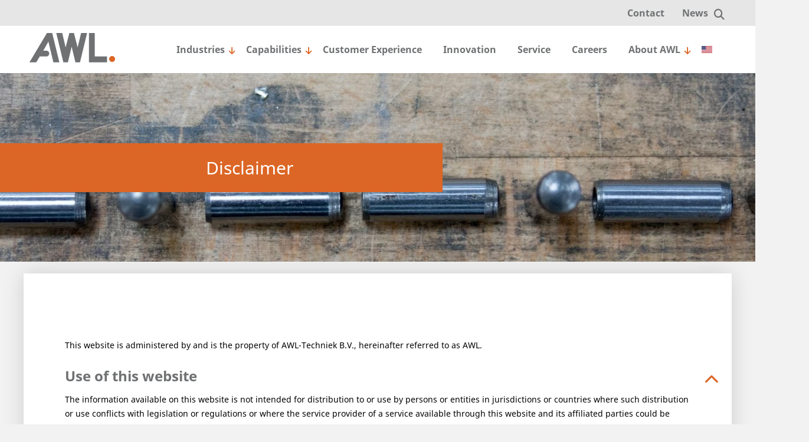

--- FILE ---
content_type: text/html; charset=UTF-8
request_url: https://awl.nl/cs/disclaimer/
body_size: 21354
content:
<!DOCTYPE html>
<html lang="cs-CZ" id="html" >
<head><meta charset="UTF-8"/><script>if(navigator.userAgent.match(/MSIE|Internet Explorer/i)||navigator.userAgent.match(/Trident\/7\..*?rv:11/i)){var href=document.location.href;if(!href.match(/[?&]nowprocket/)){if(href.indexOf("?")==-1){if(href.indexOf("#")==-1){document.location.href=href+"?nowprocket=1"}else{document.location.href=href.replace("#","?nowprocket=1#")}}else{if(href.indexOf("#")==-1){document.location.href=href+"&nowprocket=1"}else{document.location.href=href.replace("#","&nowprocket=1#")}}}}</script><script>(()=>{class RocketLazyLoadScripts{constructor(){this.v="2.0.4",this.userEvents=["keydown","keyup","mousedown","mouseup","mousemove","mouseover","mouseout","touchmove","touchstart","touchend","touchcancel","wheel","click","dblclick","input"],this.attributeEvents=["onblur","onclick","oncontextmenu","ondblclick","onfocus","onmousedown","onmouseenter","onmouseleave","onmousemove","onmouseout","onmouseover","onmouseup","onmousewheel","onscroll","onsubmit"]}async t(){this.i(),this.o(),/iP(ad|hone)/.test(navigator.userAgent)&&this.h(),this.u(),this.l(this),this.m(),this.k(this),this.p(this),this._(),await Promise.all([this.R(),this.L()]),this.lastBreath=Date.now(),this.S(this),this.P(),this.D(),this.O(),this.M(),await this.C(this.delayedScripts.normal),await this.C(this.delayedScripts.defer),await this.C(this.delayedScripts.async),await this.T(),await this.F(),await this.j(),await this.A(),window.dispatchEvent(new Event("rocket-allScriptsLoaded")),this.everythingLoaded=!0,this.lastTouchEnd&&await new Promise(t=>setTimeout(t,500-Date.now()+this.lastTouchEnd)),this.I(),this.H(),this.U(),this.W()}i(){this.CSPIssue=sessionStorage.getItem("rocketCSPIssue"),document.addEventListener("securitypolicyviolation",t=>{this.CSPIssue||"script-src-elem"!==t.violatedDirective||"data"!==t.blockedURI||(this.CSPIssue=!0,sessionStorage.setItem("rocketCSPIssue",!0))},{isRocket:!0})}o(){window.addEventListener("pageshow",t=>{this.persisted=t.persisted,this.realWindowLoadedFired=!0},{isRocket:!0}),window.addEventListener("pagehide",()=>{this.onFirstUserAction=null},{isRocket:!0})}h(){let t;function e(e){t=e}window.addEventListener("touchstart",e,{isRocket:!0}),window.addEventListener("touchend",function i(o){o.changedTouches[0]&&t.changedTouches[0]&&Math.abs(o.changedTouches[0].pageX-t.changedTouches[0].pageX)<10&&Math.abs(o.changedTouches[0].pageY-t.changedTouches[0].pageY)<10&&o.timeStamp-t.timeStamp<200&&(window.removeEventListener("touchstart",e,{isRocket:!0}),window.removeEventListener("touchend",i,{isRocket:!0}),"INPUT"===o.target.tagName&&"text"===o.target.type||(o.target.dispatchEvent(new TouchEvent("touchend",{target:o.target,bubbles:!0})),o.target.dispatchEvent(new MouseEvent("mouseover",{target:o.target,bubbles:!0})),o.target.dispatchEvent(new PointerEvent("click",{target:o.target,bubbles:!0,cancelable:!0,detail:1,clientX:o.changedTouches[0].clientX,clientY:o.changedTouches[0].clientY})),event.preventDefault()))},{isRocket:!0})}q(t){this.userActionTriggered||("mousemove"!==t.type||this.firstMousemoveIgnored?"keyup"===t.type||"mouseover"===t.type||"mouseout"===t.type||(this.userActionTriggered=!0,this.onFirstUserAction&&this.onFirstUserAction()):this.firstMousemoveIgnored=!0),"click"===t.type&&t.preventDefault(),t.stopPropagation(),t.stopImmediatePropagation(),"touchstart"===this.lastEvent&&"touchend"===t.type&&(this.lastTouchEnd=Date.now()),"click"===t.type&&(this.lastTouchEnd=0),this.lastEvent=t.type,t.composedPath&&t.composedPath()[0].getRootNode()instanceof ShadowRoot&&(t.rocketTarget=t.composedPath()[0]),this.savedUserEvents.push(t)}u(){this.savedUserEvents=[],this.userEventHandler=this.q.bind(this),this.userEvents.forEach(t=>window.addEventListener(t,this.userEventHandler,{passive:!1,isRocket:!0})),document.addEventListener("visibilitychange",this.userEventHandler,{isRocket:!0})}U(){this.userEvents.forEach(t=>window.removeEventListener(t,this.userEventHandler,{passive:!1,isRocket:!0})),document.removeEventListener("visibilitychange",this.userEventHandler,{isRocket:!0}),this.savedUserEvents.forEach(t=>{(t.rocketTarget||t.target).dispatchEvent(new window[t.constructor.name](t.type,t))})}m(){const t="return false",e=Array.from(this.attributeEvents,t=>"data-rocket-"+t),i="["+this.attributeEvents.join("],[")+"]",o="[data-rocket-"+this.attributeEvents.join("],[data-rocket-")+"]",s=(e,i,o)=>{o&&o!==t&&(e.setAttribute("data-rocket-"+i,o),e["rocket"+i]=new Function("event",o),e.setAttribute(i,t))};new MutationObserver(t=>{for(const n of t)"attributes"===n.type&&(n.attributeName.startsWith("data-rocket-")||this.everythingLoaded?n.attributeName.startsWith("data-rocket-")&&this.everythingLoaded&&this.N(n.target,n.attributeName.substring(12)):s(n.target,n.attributeName,n.target.getAttribute(n.attributeName))),"childList"===n.type&&n.addedNodes.forEach(t=>{if(t.nodeType===Node.ELEMENT_NODE)if(this.everythingLoaded)for(const i of[t,...t.querySelectorAll(o)])for(const t of i.getAttributeNames())e.includes(t)&&this.N(i,t.substring(12));else for(const e of[t,...t.querySelectorAll(i)])for(const t of e.getAttributeNames())this.attributeEvents.includes(t)&&s(e,t,e.getAttribute(t))})}).observe(document,{subtree:!0,childList:!0,attributeFilter:[...this.attributeEvents,...e]})}I(){this.attributeEvents.forEach(t=>{document.querySelectorAll("[data-rocket-"+t+"]").forEach(e=>{this.N(e,t)})})}N(t,e){const i=t.getAttribute("data-rocket-"+e);i&&(t.setAttribute(e,i),t.removeAttribute("data-rocket-"+e))}k(t){Object.defineProperty(HTMLElement.prototype,"onclick",{get(){return this.rocketonclick||null},set(e){this.rocketonclick=e,this.setAttribute(t.everythingLoaded?"onclick":"data-rocket-onclick","this.rocketonclick(event)")}})}S(t){function e(e,i){let o=e[i];e[i]=null,Object.defineProperty(e,i,{get:()=>o,set(s){t.everythingLoaded?o=s:e["rocket"+i]=o=s}})}e(document,"onreadystatechange"),e(window,"onload"),e(window,"onpageshow");try{Object.defineProperty(document,"readyState",{get:()=>t.rocketReadyState,set(e){t.rocketReadyState=e},configurable:!0}),document.readyState="loading"}catch(t){console.log("WPRocket DJE readyState conflict, bypassing")}}l(t){this.originalAddEventListener=EventTarget.prototype.addEventListener,this.originalRemoveEventListener=EventTarget.prototype.removeEventListener,this.savedEventListeners=[],EventTarget.prototype.addEventListener=function(e,i,o){o&&o.isRocket||!t.B(e,this)&&!t.userEvents.includes(e)||t.B(e,this)&&!t.userActionTriggered||e.startsWith("rocket-")||t.everythingLoaded?t.originalAddEventListener.call(this,e,i,o):(t.savedEventListeners.push({target:this,remove:!1,type:e,func:i,options:o}),"mouseenter"!==e&&"mouseleave"!==e||t.originalAddEventListener.call(this,e,t.savedUserEvents.push,o))},EventTarget.prototype.removeEventListener=function(e,i,o){o&&o.isRocket||!t.B(e,this)&&!t.userEvents.includes(e)||t.B(e,this)&&!t.userActionTriggered||e.startsWith("rocket-")||t.everythingLoaded?t.originalRemoveEventListener.call(this,e,i,o):t.savedEventListeners.push({target:this,remove:!0,type:e,func:i,options:o})}}J(t,e){this.savedEventListeners=this.savedEventListeners.filter(i=>{let o=i.type,s=i.target||window;return e!==o||t!==s||(this.B(o,s)&&(i.type="rocket-"+o),this.$(i),!1)})}H(){EventTarget.prototype.addEventListener=this.originalAddEventListener,EventTarget.prototype.removeEventListener=this.originalRemoveEventListener,this.savedEventListeners.forEach(t=>this.$(t))}$(t){t.remove?this.originalRemoveEventListener.call(t.target,t.type,t.func,t.options):this.originalAddEventListener.call(t.target,t.type,t.func,t.options)}p(t){let e;function i(e){return t.everythingLoaded?e:e.split(" ").map(t=>"load"===t||t.startsWith("load.")?"rocket-jquery-load":t).join(" ")}function o(o){function s(e){const s=o.fn[e];o.fn[e]=o.fn.init.prototype[e]=function(){return this[0]===window&&t.userActionTriggered&&("string"==typeof arguments[0]||arguments[0]instanceof String?arguments[0]=i(arguments[0]):"object"==typeof arguments[0]&&Object.keys(arguments[0]).forEach(t=>{const e=arguments[0][t];delete arguments[0][t],arguments[0][i(t)]=e})),s.apply(this,arguments),this}}if(o&&o.fn&&!t.allJQueries.includes(o)){const e={DOMContentLoaded:[],"rocket-DOMContentLoaded":[]};for(const t in e)document.addEventListener(t,()=>{e[t].forEach(t=>t())},{isRocket:!0});o.fn.ready=o.fn.init.prototype.ready=function(i){function s(){parseInt(o.fn.jquery)>2?setTimeout(()=>i.bind(document)(o)):i.bind(document)(o)}return"function"==typeof i&&(t.realDomReadyFired?!t.userActionTriggered||t.fauxDomReadyFired?s():e["rocket-DOMContentLoaded"].push(s):e.DOMContentLoaded.push(s)),o([])},s("on"),s("one"),s("off"),t.allJQueries.push(o)}e=o}t.allJQueries=[],o(window.jQuery),Object.defineProperty(window,"jQuery",{get:()=>e,set(t){o(t)}})}P(){const t=new Map;document.write=document.writeln=function(e){const i=document.currentScript,o=document.createRange(),s=i.parentElement;let n=t.get(i);void 0===n&&(n=i.nextSibling,t.set(i,n));const c=document.createDocumentFragment();o.setStart(c,0),c.appendChild(o.createContextualFragment(e)),s.insertBefore(c,n)}}async R(){return new Promise(t=>{this.userActionTriggered?t():this.onFirstUserAction=t})}async L(){return new Promise(t=>{document.addEventListener("DOMContentLoaded",()=>{this.realDomReadyFired=!0,t()},{isRocket:!0})})}async j(){return this.realWindowLoadedFired?Promise.resolve():new Promise(t=>{window.addEventListener("load",t,{isRocket:!0})})}M(){this.pendingScripts=[];this.scriptsMutationObserver=new MutationObserver(t=>{for(const e of t)e.addedNodes.forEach(t=>{"SCRIPT"!==t.tagName||t.noModule||t.isWPRocket||this.pendingScripts.push({script:t,promise:new Promise(e=>{const i=()=>{const i=this.pendingScripts.findIndex(e=>e.script===t);i>=0&&this.pendingScripts.splice(i,1),e()};t.addEventListener("load",i,{isRocket:!0}),t.addEventListener("error",i,{isRocket:!0}),setTimeout(i,1e3)})})})}),this.scriptsMutationObserver.observe(document,{childList:!0,subtree:!0})}async F(){await this.X(),this.pendingScripts.length?(await this.pendingScripts[0].promise,await this.F()):this.scriptsMutationObserver.disconnect()}D(){this.delayedScripts={normal:[],async:[],defer:[]},document.querySelectorAll("script[type$=rocketlazyloadscript]").forEach(t=>{t.hasAttribute("data-rocket-src")?t.hasAttribute("async")&&!1!==t.async?this.delayedScripts.async.push(t):t.hasAttribute("defer")&&!1!==t.defer||"module"===t.getAttribute("data-rocket-type")?this.delayedScripts.defer.push(t):this.delayedScripts.normal.push(t):this.delayedScripts.normal.push(t)})}async _(){await this.L();let t=[];document.querySelectorAll("script[type$=rocketlazyloadscript][data-rocket-src]").forEach(e=>{let i=e.getAttribute("data-rocket-src");if(i&&!i.startsWith("data:")){i.startsWith("//")&&(i=location.protocol+i);try{const o=new URL(i).origin;o!==location.origin&&t.push({src:o,crossOrigin:e.crossOrigin||"module"===e.getAttribute("data-rocket-type")})}catch(t){}}}),t=[...new Map(t.map(t=>[JSON.stringify(t),t])).values()],this.Y(t,"preconnect")}async G(t){if(await this.K(),!0!==t.noModule||!("noModule"in HTMLScriptElement.prototype))return new Promise(e=>{let i;function o(){(i||t).setAttribute("data-rocket-status","executed"),e()}try{if(navigator.userAgent.includes("Firefox/")||""===navigator.vendor||this.CSPIssue)i=document.createElement("script"),[...t.attributes].forEach(t=>{let e=t.nodeName;"type"!==e&&("data-rocket-type"===e&&(e="type"),"data-rocket-src"===e&&(e="src"),i.setAttribute(e,t.nodeValue))}),t.text&&(i.text=t.text),t.nonce&&(i.nonce=t.nonce),i.hasAttribute("src")?(i.addEventListener("load",o,{isRocket:!0}),i.addEventListener("error",()=>{i.setAttribute("data-rocket-status","failed-network"),e()},{isRocket:!0}),setTimeout(()=>{i.isConnected||e()},1)):(i.text=t.text,o()),i.isWPRocket=!0,t.parentNode.replaceChild(i,t);else{const i=t.getAttribute("data-rocket-type"),s=t.getAttribute("data-rocket-src");i?(t.type=i,t.removeAttribute("data-rocket-type")):t.removeAttribute("type"),t.addEventListener("load",o,{isRocket:!0}),t.addEventListener("error",i=>{this.CSPIssue&&i.target.src.startsWith("data:")?(console.log("WPRocket: CSP fallback activated"),t.removeAttribute("src"),this.G(t).then(e)):(t.setAttribute("data-rocket-status","failed-network"),e())},{isRocket:!0}),s?(t.fetchPriority="high",t.removeAttribute("data-rocket-src"),t.src=s):t.src="data:text/javascript;base64,"+window.btoa(unescape(encodeURIComponent(t.text)))}}catch(i){t.setAttribute("data-rocket-status","failed-transform"),e()}});t.setAttribute("data-rocket-status","skipped")}async C(t){const e=t.shift();return e?(e.isConnected&&await this.G(e),this.C(t)):Promise.resolve()}O(){this.Y([...this.delayedScripts.normal,...this.delayedScripts.defer,...this.delayedScripts.async],"preload")}Y(t,e){this.trash=this.trash||[];let i=!0;var o=document.createDocumentFragment();t.forEach(t=>{const s=t.getAttribute&&t.getAttribute("data-rocket-src")||t.src;if(s&&!s.startsWith("data:")){const n=document.createElement("link");n.href=s,n.rel=e,"preconnect"!==e&&(n.as="script",n.fetchPriority=i?"high":"low"),t.getAttribute&&"module"===t.getAttribute("data-rocket-type")&&(n.crossOrigin=!0),t.crossOrigin&&(n.crossOrigin=t.crossOrigin),t.integrity&&(n.integrity=t.integrity),t.nonce&&(n.nonce=t.nonce),o.appendChild(n),this.trash.push(n),i=!1}}),document.head.appendChild(o)}W(){this.trash.forEach(t=>t.remove())}async T(){try{document.readyState="interactive"}catch(t){}this.fauxDomReadyFired=!0;try{await this.K(),this.J(document,"readystatechange"),document.dispatchEvent(new Event("rocket-readystatechange")),await this.K(),document.rocketonreadystatechange&&document.rocketonreadystatechange(),await this.K(),this.J(document,"DOMContentLoaded"),document.dispatchEvent(new Event("rocket-DOMContentLoaded")),await this.K(),this.J(window,"DOMContentLoaded"),window.dispatchEvent(new Event("rocket-DOMContentLoaded"))}catch(t){console.error(t)}}async A(){try{document.readyState="complete"}catch(t){}try{await this.K(),this.J(document,"readystatechange"),document.dispatchEvent(new Event("rocket-readystatechange")),await this.K(),document.rocketonreadystatechange&&document.rocketonreadystatechange(),await this.K(),this.J(window,"load"),window.dispatchEvent(new Event("rocket-load")),await this.K(),window.rocketonload&&window.rocketonload(),await this.K(),this.allJQueries.forEach(t=>t(window).trigger("rocket-jquery-load")),await this.K(),this.J(window,"pageshow");const t=new Event("rocket-pageshow");t.persisted=this.persisted,window.dispatchEvent(t),await this.K(),window.rocketonpageshow&&window.rocketonpageshow({persisted:this.persisted})}catch(t){console.error(t)}}async K(){Date.now()-this.lastBreath>45&&(await this.X(),this.lastBreath=Date.now())}async X(){return document.hidden?new Promise(t=>setTimeout(t)):new Promise(t=>requestAnimationFrame(t))}B(t,e){return e===document&&"readystatechange"===t||(e===document&&"DOMContentLoaded"===t||(e===window&&"DOMContentLoaded"===t||(e===window&&"load"===t||e===window&&"pageshow"===t)))}static run(){(new RocketLazyLoadScripts).t()}}RocketLazyLoadScripts.run()})();</script>
    <title>Disclaimer - AWL</title>
<link crossorigin data-rocket-preconnect href="https://www.google.com" rel="preconnect">
<link crossorigin data-rocket-preload as="font" href="https://awl.nl/wp-content/themes/DraadCore/fonts/notosans/NotoSans.woff" rel="preload">
<link crossorigin data-rocket-preload as="font" href="https://awl.nl/wp-content/themes/DraadCore/fonts/fontawesome-pro/fa-regular-400.woff" rel="preload"><link rel="preload" data-rocket-preload as="image" href="https://awl.nl/wp-content/uploads/2020/04/header_disclaimer-1920x320.jpg" fetchpriority="high">


    <!-- Scripts/CSS and wp_head hook -->
    <meta name='robots' content='index, follow, max-image-preview:large, max-snippet:-1, max-video-preview:-1' />
	<style>img:is([sizes="auto" i], [sizes^="auto," i]) { contain-intrinsic-size: 3000px 1500px }</style>
	<link rel="alternate" hreflang="nl" href="https://awl.nl/nl/disclaimer/" />
<link rel="alternate" hreflang="en" href="https://awl.nl/disclaimer/" />
<link rel="alternate" hreflang="zh-hant" href="https://awl.nl/zh-hant/%e5%85%8d%e8%b4%a3%e5%a3%b0%e6%98%8e/" />
<link rel="alternate" hreflang="de" href="https://awl.nl/de/rechtliche-hinweise/" />
<link rel="alternate" hreflang="es" href="https://awl.nl/es/disclaimer/" />
<link rel="alternate" hreflang="cs" href="https://awl.nl/cs/disclaimer/" />
<link rel="alternate" hreflang="x-default" href="https://awl.nl/disclaimer/" />

	<!-- This site is optimized with the Yoast SEO plugin v26.0 - https://yoast.com/wordpress/plugins/seo/ -->
	<link rel="canonical" href="https://awl.nl/cs/disclaimer/" />
	<meta property="og:locale" content="cs_CZ" />
	<meta property="og:type" content="article" />
	<meta property="og:title" content="Disclaimer - AWL" />
	<meta property="og:url" content="https://awl.nl/cs/disclaimer/" />
	<meta property="og:site_name" content="AWL" />
	<meta property="article:modified_time" content="2020-04-09T08:30:30+00:00" />
	<meta property="og:image" content="https://awl.nl/wp-content/uploads/2019/11/header-about-awl-3-e1574760507864.jpg" />
	<meta property="og:image:width" content="1899" />
	<meta property="og:image:height" content="299" />
	<meta property="og:image:type" content="image/jpeg" />
	<meta name="twitter:card" content="summary_large_image" />
	<script type="application/ld+json" class="yoast-schema-graph">{"@context":"https://schema.org","@graph":[{"@type":"WebPage","@id":"https://awl.nl/cs/disclaimer/","url":"https://awl.nl/cs/disclaimer/","name":"Disclaimer - AWL","isPartOf":{"@id":"https://awl.nl/cs/#website"},"datePublished":"2019-11-06T12:05:46+00:00","dateModified":"2020-04-09T08:30:30+00:00","breadcrumb":{"@id":"https://awl.nl/cs/disclaimer/#breadcrumb"},"inLanguage":"cs","potentialAction":[{"@type":"ReadAction","target":["https://awl.nl/cs/disclaimer/"]}]},{"@type":"BreadcrumbList","@id":"https://awl.nl/cs/disclaimer/#breadcrumb","itemListElement":[{"@type":"ListItem","position":1,"name":"Home","item":"https://awl.nl/cs/"},{"@type":"ListItem","position":2,"name":"Disclaimer"}]},{"@type":"WebSite","@id":"https://awl.nl/cs/#website","url":"https://awl.nl/cs/","name":"AWL","description":"spolehlivá řešení v oblasti špičkové automatizace, robotizace a k síti připojených technologií","potentialAction":[{"@type":"SearchAction","target":{"@type":"EntryPoint","urlTemplate":"https://awl.nl/cs/?s={search_term_string}"},"query-input":{"@type":"PropertyValueSpecification","valueRequired":true,"valueName":"search_term_string"}}],"inLanguage":"cs"}]}</script>
	<!-- / Yoast SEO plugin. -->


<link rel='dns-prefetch' href='//www.google.com' />

<style id='wp-emoji-styles-inline-css' type='text/css'>

	img.wp-smiley, img.emoji {
		display: inline !important;
		border: none !important;
		box-shadow: none !important;
		height: 1em !important;
		width: 1em !important;
		margin: 0 0.07em !important;
		vertical-align: -0.1em !important;
		background: none !important;
		padding: 0 !important;
	}
</style>
<link rel='stylesheet' id='wp-block-library-css' href='https://awl.nl/wp-includes/css/dist/block-library/style.min.css?ver=6.8.3' type='text/css' media='all' />
<style id='classic-theme-styles-inline-css' type='text/css'>
/*! This file is auto-generated */
.wp-block-button__link{color:#fff;background-color:#32373c;border-radius:9999px;box-shadow:none;text-decoration:none;padding:calc(.667em + 2px) calc(1.333em + 2px);font-size:1.125em}.wp-block-file__button{background:#32373c;color:#fff;text-decoration:none}
</style>
<style id='global-styles-inline-css' type='text/css'>
:root{--wp--preset--aspect-ratio--square: 1;--wp--preset--aspect-ratio--4-3: 4/3;--wp--preset--aspect-ratio--3-4: 3/4;--wp--preset--aspect-ratio--3-2: 3/2;--wp--preset--aspect-ratio--2-3: 2/3;--wp--preset--aspect-ratio--16-9: 16/9;--wp--preset--aspect-ratio--9-16: 9/16;--wp--preset--color--black: #000000;--wp--preset--color--cyan-bluish-gray: #abb8c3;--wp--preset--color--white: #ffffff;--wp--preset--color--pale-pink: #f78da7;--wp--preset--color--vivid-red: #cf2e2e;--wp--preset--color--luminous-vivid-orange: #ff6900;--wp--preset--color--luminous-vivid-amber: #fcb900;--wp--preset--color--light-green-cyan: #7bdcb5;--wp--preset--color--vivid-green-cyan: #00d084;--wp--preset--color--pale-cyan-blue: #8ed1fc;--wp--preset--color--vivid-cyan-blue: #0693e3;--wp--preset--color--vivid-purple: #9b51e0;--wp--preset--gradient--vivid-cyan-blue-to-vivid-purple: linear-gradient(135deg,rgba(6,147,227,1) 0%,rgb(155,81,224) 100%);--wp--preset--gradient--light-green-cyan-to-vivid-green-cyan: linear-gradient(135deg,rgb(122,220,180) 0%,rgb(0,208,130) 100%);--wp--preset--gradient--luminous-vivid-amber-to-luminous-vivid-orange: linear-gradient(135deg,rgba(252,185,0,1) 0%,rgba(255,105,0,1) 100%);--wp--preset--gradient--luminous-vivid-orange-to-vivid-red: linear-gradient(135deg,rgba(255,105,0,1) 0%,rgb(207,46,46) 100%);--wp--preset--gradient--very-light-gray-to-cyan-bluish-gray: linear-gradient(135deg,rgb(238,238,238) 0%,rgb(169,184,195) 100%);--wp--preset--gradient--cool-to-warm-spectrum: linear-gradient(135deg,rgb(74,234,220) 0%,rgb(151,120,209) 20%,rgb(207,42,186) 40%,rgb(238,44,130) 60%,rgb(251,105,98) 80%,rgb(254,248,76) 100%);--wp--preset--gradient--blush-light-purple: linear-gradient(135deg,rgb(255,206,236) 0%,rgb(152,150,240) 100%);--wp--preset--gradient--blush-bordeaux: linear-gradient(135deg,rgb(254,205,165) 0%,rgb(254,45,45) 50%,rgb(107,0,62) 100%);--wp--preset--gradient--luminous-dusk: linear-gradient(135deg,rgb(255,203,112) 0%,rgb(199,81,192) 50%,rgb(65,88,208) 100%);--wp--preset--gradient--pale-ocean: linear-gradient(135deg,rgb(255,245,203) 0%,rgb(182,227,212) 50%,rgb(51,167,181) 100%);--wp--preset--gradient--electric-grass: linear-gradient(135deg,rgb(202,248,128) 0%,rgb(113,206,126) 100%);--wp--preset--gradient--midnight: linear-gradient(135deg,rgb(2,3,129) 0%,rgb(40,116,252) 100%);--wp--preset--font-size--small: 13px;--wp--preset--font-size--medium: 20px;--wp--preset--font-size--large: 36px;--wp--preset--font-size--x-large: 42px;--wp--preset--spacing--20: 0.44rem;--wp--preset--spacing--30: 0.67rem;--wp--preset--spacing--40: 1rem;--wp--preset--spacing--50: 1.5rem;--wp--preset--spacing--60: 2.25rem;--wp--preset--spacing--70: 3.38rem;--wp--preset--spacing--80: 5.06rem;--wp--preset--shadow--natural: 6px 6px 9px rgba(0, 0, 0, 0.2);--wp--preset--shadow--deep: 12px 12px 50px rgba(0, 0, 0, 0.4);--wp--preset--shadow--sharp: 6px 6px 0px rgba(0, 0, 0, 0.2);--wp--preset--shadow--outlined: 6px 6px 0px -3px rgba(255, 255, 255, 1), 6px 6px rgba(0, 0, 0, 1);--wp--preset--shadow--crisp: 6px 6px 0px rgba(0, 0, 0, 1);}:where(.is-layout-flex){gap: 0.5em;}:where(.is-layout-grid){gap: 0.5em;}body .is-layout-flex{display: flex;}.is-layout-flex{flex-wrap: wrap;align-items: center;}.is-layout-flex > :is(*, div){margin: 0;}body .is-layout-grid{display: grid;}.is-layout-grid > :is(*, div){margin: 0;}:where(.wp-block-columns.is-layout-flex){gap: 2em;}:where(.wp-block-columns.is-layout-grid){gap: 2em;}:where(.wp-block-post-template.is-layout-flex){gap: 1.25em;}:where(.wp-block-post-template.is-layout-grid){gap: 1.25em;}.has-black-color{color: var(--wp--preset--color--black) !important;}.has-cyan-bluish-gray-color{color: var(--wp--preset--color--cyan-bluish-gray) !important;}.has-white-color{color: var(--wp--preset--color--white) !important;}.has-pale-pink-color{color: var(--wp--preset--color--pale-pink) !important;}.has-vivid-red-color{color: var(--wp--preset--color--vivid-red) !important;}.has-luminous-vivid-orange-color{color: var(--wp--preset--color--luminous-vivid-orange) !important;}.has-luminous-vivid-amber-color{color: var(--wp--preset--color--luminous-vivid-amber) !important;}.has-light-green-cyan-color{color: var(--wp--preset--color--light-green-cyan) !important;}.has-vivid-green-cyan-color{color: var(--wp--preset--color--vivid-green-cyan) !important;}.has-pale-cyan-blue-color{color: var(--wp--preset--color--pale-cyan-blue) !important;}.has-vivid-cyan-blue-color{color: var(--wp--preset--color--vivid-cyan-blue) !important;}.has-vivid-purple-color{color: var(--wp--preset--color--vivid-purple) !important;}.has-black-background-color{background-color: var(--wp--preset--color--black) !important;}.has-cyan-bluish-gray-background-color{background-color: var(--wp--preset--color--cyan-bluish-gray) !important;}.has-white-background-color{background-color: var(--wp--preset--color--white) !important;}.has-pale-pink-background-color{background-color: var(--wp--preset--color--pale-pink) !important;}.has-vivid-red-background-color{background-color: var(--wp--preset--color--vivid-red) !important;}.has-luminous-vivid-orange-background-color{background-color: var(--wp--preset--color--luminous-vivid-orange) !important;}.has-luminous-vivid-amber-background-color{background-color: var(--wp--preset--color--luminous-vivid-amber) !important;}.has-light-green-cyan-background-color{background-color: var(--wp--preset--color--light-green-cyan) !important;}.has-vivid-green-cyan-background-color{background-color: var(--wp--preset--color--vivid-green-cyan) !important;}.has-pale-cyan-blue-background-color{background-color: var(--wp--preset--color--pale-cyan-blue) !important;}.has-vivid-cyan-blue-background-color{background-color: var(--wp--preset--color--vivid-cyan-blue) !important;}.has-vivid-purple-background-color{background-color: var(--wp--preset--color--vivid-purple) !important;}.has-black-border-color{border-color: var(--wp--preset--color--black) !important;}.has-cyan-bluish-gray-border-color{border-color: var(--wp--preset--color--cyan-bluish-gray) !important;}.has-white-border-color{border-color: var(--wp--preset--color--white) !important;}.has-pale-pink-border-color{border-color: var(--wp--preset--color--pale-pink) !important;}.has-vivid-red-border-color{border-color: var(--wp--preset--color--vivid-red) !important;}.has-luminous-vivid-orange-border-color{border-color: var(--wp--preset--color--luminous-vivid-orange) !important;}.has-luminous-vivid-amber-border-color{border-color: var(--wp--preset--color--luminous-vivid-amber) !important;}.has-light-green-cyan-border-color{border-color: var(--wp--preset--color--light-green-cyan) !important;}.has-vivid-green-cyan-border-color{border-color: var(--wp--preset--color--vivid-green-cyan) !important;}.has-pale-cyan-blue-border-color{border-color: var(--wp--preset--color--pale-cyan-blue) !important;}.has-vivid-cyan-blue-border-color{border-color: var(--wp--preset--color--vivid-cyan-blue) !important;}.has-vivid-purple-border-color{border-color: var(--wp--preset--color--vivid-purple) !important;}.has-vivid-cyan-blue-to-vivid-purple-gradient-background{background: var(--wp--preset--gradient--vivid-cyan-blue-to-vivid-purple) !important;}.has-light-green-cyan-to-vivid-green-cyan-gradient-background{background: var(--wp--preset--gradient--light-green-cyan-to-vivid-green-cyan) !important;}.has-luminous-vivid-amber-to-luminous-vivid-orange-gradient-background{background: var(--wp--preset--gradient--luminous-vivid-amber-to-luminous-vivid-orange) !important;}.has-luminous-vivid-orange-to-vivid-red-gradient-background{background: var(--wp--preset--gradient--luminous-vivid-orange-to-vivid-red) !important;}.has-very-light-gray-to-cyan-bluish-gray-gradient-background{background: var(--wp--preset--gradient--very-light-gray-to-cyan-bluish-gray) !important;}.has-cool-to-warm-spectrum-gradient-background{background: var(--wp--preset--gradient--cool-to-warm-spectrum) !important;}.has-blush-light-purple-gradient-background{background: var(--wp--preset--gradient--blush-light-purple) !important;}.has-blush-bordeaux-gradient-background{background: var(--wp--preset--gradient--blush-bordeaux) !important;}.has-luminous-dusk-gradient-background{background: var(--wp--preset--gradient--luminous-dusk) !important;}.has-pale-ocean-gradient-background{background: var(--wp--preset--gradient--pale-ocean) !important;}.has-electric-grass-gradient-background{background: var(--wp--preset--gradient--electric-grass) !important;}.has-midnight-gradient-background{background: var(--wp--preset--gradient--midnight) !important;}.has-small-font-size{font-size: var(--wp--preset--font-size--small) !important;}.has-medium-font-size{font-size: var(--wp--preset--font-size--medium) !important;}.has-large-font-size{font-size: var(--wp--preset--font-size--large) !important;}.has-x-large-font-size{font-size: var(--wp--preset--font-size--x-large) !important;}
:where(.wp-block-post-template.is-layout-flex){gap: 1.25em;}:where(.wp-block-post-template.is-layout-grid){gap: 1.25em;}
:where(.wp-block-columns.is-layout-flex){gap: 2em;}:where(.wp-block-columns.is-layout-grid){gap: 2em;}
:root :where(.wp-block-pullquote){font-size: 1.5em;line-height: 1.6;}
</style>
<link rel='stylesheet' id='wpml-menu-item-0-css' href='https://awl.nl/wp-content/plugins/sitepress-multilingual-cms/templates/language-switchers/menu-item/style.min.css?ver=1' type='text/css' media='all' />
<link rel='stylesheet' id='child-style-css' href='https://awl.nl/wp-content/themes/DraadCore/sass.php/style.scss?ver=1762681903' type='text/css' media='all' />
<link rel='stylesheet' id='child-textblock-media-style-css' href='https://awl.nl/wp-content/themes/DraadCore/sass/secties/textblock_media.scss?ver=1762681903' type='text/css' media='all' />
<script type="text/javascript" id="wpml-browser-redirect-js-extra">
/* <![CDATA[ */
var wpml_browser_redirect_params = {"pageLanguage":"cs","languageUrls":{"nl_nl":"https:\/\/awl.nl\/nl\/disclaimer\/","nl":"https:\/\/awl.nl\/nl\/disclaimer\/","en_us":"https:\/\/awl.nl\/disclaimer\/","en":"https:\/\/awl.nl\/disclaimer\/","us":"https:\/\/awl.nl\/disclaimer\/","zh_tw":"https:\/\/awl.nl\/zh-hant\/%e5%85%8d%e8%b4%a3%e5%a3%b0%e6%98%8e\/","zh":"https:\/\/awl.nl\/zh-hant\/%e5%85%8d%e8%b4%a3%e5%a3%b0%e6%98%8e\/","tw":"https:\/\/awl.nl\/zh-hant\/%e5%85%8d%e8%b4%a3%e5%a3%b0%e6%98%8e\/","zh-hant":"https:\/\/awl.nl\/zh-hant\/%e5%85%8d%e8%b4%a3%e5%a3%b0%e6%98%8e\/","de_de":"https:\/\/awl.nl\/de\/rechtliche-hinweise\/","de":"https:\/\/awl.nl\/de\/rechtliche-hinweise\/","es_es":"https:\/\/awl.nl\/es\/disclaimer\/","es":"https:\/\/awl.nl\/es\/disclaimer\/","cs_cz":"https:\/\/awl.nl\/cs\/disclaimer\/","cs":"https:\/\/awl.nl\/cs\/disclaimer\/","cz":"https:\/\/awl.nl\/cs\/disclaimer\/","pl_pl":"https:\/\/awl.nl\/pl\/","pl":"https:\/\/awl.nl\/pl\/"},"cookie":{"name":"_icl_visitor_lang_js","domain":"awl.nl","path":"\/","expiration":24}};
/* ]]> */
</script>
<script data-minify="1" type="text/javascript" src="https://awl.nl/wp-content/cache/min/1/wp-content/plugins/sitepress-multilingual-cms/dist/js/browser-redirect/app.js?ver=1755065822" id="wpml-browser-redirect-js"></script>
<script type="text/javascript" src="https://awl.nl/wp-includes/js/jquery/jquery.min.js?ver=3.7.1" id="jquery-core-js"></script>
<script type="rocketlazyloadscript" data-rocket-type="text/javascript" data-rocket-src="https://awl.nl/wp-includes/js/jquery/jquery-migrate.min.js?ver=3.4.1" id="jquery-migrate-js"></script>
<link rel="https://api.w.org/" href="https://awl.nl/cs/wp-json/" /><link rel="alternate" title="JSON" type="application/json" href="https://awl.nl/cs/wp-json/wp/v2/pages/3546" /><link rel="EditURI" type="application/rsd+xml" title="RSD" href="https://awl.nl/xmlrpc.php?rsd" />

<link rel='shortlink' href='https://awl.nl/cs/?p=3546' />
<link rel="alternate" title="oEmbed (JSON)" type="application/json+oembed" href="https://awl.nl/cs/wp-json/oembed/1.0/embed?url=https%3A%2F%2Fawl.nl%2Fcs%2Fdisclaimer%2F" />
<link rel="alternate" title="oEmbed (XML)" type="text/xml+oembed" href="https://awl.nl/cs/wp-json/oembed/1.0/embed?url=https%3A%2F%2Fawl.nl%2Fcs%2Fdisclaimer%2F&#038;format=xml" />
<meta name="generator" content="WPML ver:4.7.6 stt:61,9,37,1,3,40,2;" />
			<!-- DO NOT COPY THIS SNIPPET! Start of Page Analytics Tracking for HubSpot WordPress plugin v11.3.6-->
			<script type="rocketlazyloadscript" class="hsq-set-content-id" data-content-id="standard-page">
				var _hsq = _hsq || [];
				_hsq.push(["setContentType", "standard-page"]);
			</script>
			<!-- DO NOT COPY THIS SNIPPET! End of Page Analytics Tracking for HubSpot WordPress plugin -->
			<noscript><style id="rocket-lazyload-nojs-css">.rll-youtube-player, [data-lazy-src]{display:none !important;}</style></noscript>    
<!--    <meta name="viewport" content="width=device-width, initial-scale=1.0, viewport-fit=cover">-->
    <meta name="viewport" content="width=device-width, initial-scale=1, maximum-scale=1">

    <link rel="apple-touch-icon" sizes="180x180"
          href="/wp-content/uploads/2020/04/favicon.png">
    <link rel="icon" type="image/png" href="/wp-content/uploads/2020/04/favicon.png"
          sizes="32x32">
    <link rel="icon" type="image/png" href="/wp-content/uploads/2020/04/favicon.png"
          sizes="16x16">
    <link rel="mask-icon" href="/safari-pinned-tab.svg" color="#5bbad5">
    <meta name="theme-color" content="#ffffff">
    <script type="rocketlazyloadscript" data-minify="1" data-rocket-src="https://awl.nl/wp-content/cache/min/1/bxslider/4.2.12/jquery.bxslider.min.js?ver=1755065822"></script>

    <!-- Google Tag Manager -->
   <script type="rocketlazyloadscript">(function(w,d,s,l,i){w[l]=w[l]||[];w[l].push({'gtm.start':
            new Date().getTime(),event:'gtm.js'});var f=d.getElementsByTagName(s)[0], j=d.createElement(s),dl=l!='dataLayer'?'&l='+l:'';j.async=true;j.src='https://www.googletagmanager.com/gtm.js?id='+i+dl;f.parentNode.insertBefore(j,f);
            })(window,document,'script','dataLayer','GTM-M8PB957');</script>
    <!-- End Google Tag Manager -->


    <meta http-equiv="Content-Security-Policy" content="upgrade-insecure-requests">

<meta name="generator" content="WP Rocket 3.19.4" data-wpr-features="wpr_delay_js wpr_minify_js wpr_lazyload_images wpr_lazyload_iframes wpr_preconnect_external_domains wpr_auto_preload_fonts wpr_oci wpr_image_dimensions wpr_minify_css wpr_preload_links wpr_host_fonts_locally wpr_desktop" /></head>

<body id="root" class="wp-singular page-template-default page page-id-3546 wp-theme-DraadCore">

<!-- Google Tag Manager (noscript) -->
<noscript><iframe src="https://www.googletagmanager.com/ns.html?id=GTM-M8PB957" height="0" width="0" style="display:none;visibility:hidden"></iframe></noscript>
<!-- End Google Tag Manager (noscript) -->

<div id='wrap_all'>

    <!-- MENU -->

    
    <header  id="header" class="menu">
        <div  id="topmenu">
            <div  class="container">
                <div class="top-menu-container"><ul id="menu-top-menu-tsjechisch" class="menu"><li id="menu-item-5020" class="menu-item menu-item-type-post_type menu-item-object-page menu-item-5020"><a href="https://awl.nl/cs/kontakt/">Kontakt</a></li>
<li id="menu-item-5021" class="menu-item menu-item-type-post_type menu-item-object-page menu-item-5021"><a href="https://awl.nl/cs/novinky/">Novinky</a></li>
</ul></div>                <div class="open-seach-bar"><a href="javascript:;"></a></div>
                <form role="search" method="get" id="searchform" class="searchform" action="https://awl.nl/cs/">
				<div>
					<label class="screen-reader-text" for="s">Vyhledávání</label>
					<input type="text" value="" name="s" id="s" />
					<input type="submit" id="searchsubmit" value="Hledat" />
				</div>
			</form>            </div>
        </div>
        <div  class="container">
            <div class="logo-container">
                                <a href="/cs" title="home">
                    <img width="1" height="1" src="https://awl.nl/wp-content/uploads/2019/11/AWL_logo_grijs.svg" class="attachment-Logo size-Logo" alt="" decoding="async" />                </a>
            </div>

            <div class="main-menu-container"><ul id="menu-hoofdmenu-tsjechisch" class="menu"><li id="menu-item-4960" class="mega-menu-1 menu-industries menu-item menu-item-type-custom menu-item-object-custom menu-item-4960"><a href="#!">Průmyslová odvětví</a></li>
<li id="menu-item-4961" class="mega-menu-2 menu-capabilities menu-item menu-item-type-custom menu-item-object-custom menu-item-4961"><a href="#">Kompetence</a></li>
<li id="menu-item-19314" class="menu-item menu-item-type-post_type menu-item-object-page menu-item-19314"><a href="https://awl.nl/cs/zakaznicka-zkusenost/">Zákaznictví</a></li>
<li id="menu-item-4962" class="menu-item menu-item-type-post_type menu-item-object-page menu-item-4962"><a href="https://awl.nl/cs/inovace/">Inovace</a></li>
<li id="menu-item-4963" class="menu-item menu-item-type-post_type menu-item-object-page menu-item-4963"><a href="https://awl.nl/cs/servis/">Servis</a></li>
<li id="menu-item-7268" class="no-icon menu-item menu-item-type-custom menu-item-object-custom menu-item-7268"><a target="_blank" href="https://careers.awl.nl/cz">Kariéra</a></li>
<li id="menu-item-7033" class="submenu-mega mega-menu-3 menu-about-us menu-item menu-item-type-custom menu-item-object-custom menu-item-7033"><a href="#">O společnosti AWL</a></li>
<li id="menu-item-wpml-ls-98-cs" class="menu-item wpml-ls-slot-98 wpml-ls-item wpml-ls-item-cs wpml-ls-current-language wpml-ls-menu-item wpml-ls-last-item menu-item-type-wpml_ls_menu_item menu-item-object-wpml_ls_menu_item menu-item-has-children menu-item-wpml-ls-98-cs"><a href="https://awl.nl/cs/disclaimer/" title="Switch to Čeština"><img width="18" height="12"
            class="wpml-ls-flag"
            src="https://awl.nl/wp-content/plugins/sitepress-multilingual-cms/res/flags/cs.png"
            alt=""
           
           
    /><span class="wpml-ls-native" lang="cs">Čeština</span></a>
<ul class="sub-menu">
	<li id="menu-item-wpml-ls-98-nl" class="menu-item wpml-ls-slot-98 wpml-ls-item wpml-ls-item-nl wpml-ls-menu-item wpml-ls-first-item menu-item-type-wpml_ls_menu_item menu-item-object-wpml_ls_menu_item menu-item-wpml-ls-98-nl"><a href="https://awl.nl/nl/disclaimer/" title="Switch to Nederlands"><img width="18" height="12"
            class="wpml-ls-flag"
            src="https://awl.nl/wp-content/plugins/sitepress-multilingual-cms/res/flags/nl.png"
            alt=""
           
           
    /><span class="wpml-ls-native" lang="nl">Nederlands</span></a></li>
	<li id="menu-item-wpml-ls-98-en" class="menu-item wpml-ls-slot-98 wpml-ls-item wpml-ls-item-en wpml-ls-menu-item menu-item-type-wpml_ls_menu_item menu-item-object-wpml_ls_menu_item menu-item-wpml-ls-98-en"><a href="https://awl.nl/disclaimer/" title="Switch to English"><img width="18" height="12"
            class="wpml-ls-flag"
            src="https://awl.nl/wp-content/uploads/flags/us.jpg"
            alt=""
           
           
    /><span class="wpml-ls-native" lang="en">English</span></a></li>
	<li id="menu-item-wpml-ls-98-zh-hant" class="menu-item wpml-ls-slot-98 wpml-ls-item wpml-ls-item-zh-hant wpml-ls-menu-item menu-item-type-wpml_ls_menu_item menu-item-object-wpml_ls_menu_item menu-item-wpml-ls-98-zh-hant"><a href="https://awl.nl/zh-hant/%e5%85%8d%e8%b4%a3%e5%a3%b0%e6%98%8e/" title="Switch to 简体中文"><img width="18" height="12"
            class="wpml-ls-flag"
            src="https://awl.nl/wp-content/uploads/flags/cn.jpg"
            alt=""
           
           
    /><span class="wpml-ls-native" lang="zh-hant">简体中文</span></a></li>
	<li id="menu-item-wpml-ls-98-de" class="menu-item wpml-ls-slot-98 wpml-ls-item wpml-ls-item-de wpml-ls-menu-item menu-item-type-wpml_ls_menu_item menu-item-object-wpml_ls_menu_item menu-item-wpml-ls-98-de"><a href="https://awl.nl/de/rechtliche-hinweise/" title="Switch to Deutsch"><img width="18" height="12"
            class="wpml-ls-flag"
            src="data:image/svg+xml,%3Csvg%20xmlns='http://www.w3.org/2000/svg'%20viewBox='0%200%2018%2012'%3E%3C/svg%3E"
            alt=""
           
           
    data-lazy-src="https://awl.nl/wp-content/plugins/sitepress-multilingual-cms/res/flags/de.png" /><noscript><img width="18" height="12"
            class="wpml-ls-flag"
            src="https://awl.nl/wp-content/plugins/sitepress-multilingual-cms/res/flags/de.png"
            alt=""
           
           
    /></noscript><span class="wpml-ls-native" lang="de">Deutsch</span></a></li>
	<li id="menu-item-wpml-ls-98-es" class="menu-item wpml-ls-slot-98 wpml-ls-item wpml-ls-item-es wpml-ls-menu-item menu-item-type-wpml_ls_menu_item menu-item-object-wpml_ls_menu_item menu-item-wpml-ls-98-es"><a href="https://awl.nl/es/disclaimer/" title="Switch to Español"><img width="18" height="12"
            class="wpml-ls-flag"
            src="data:image/svg+xml,%3Csvg%20xmlns='http://www.w3.org/2000/svg'%20viewBox='0%200%2018%2012'%3E%3C/svg%3E"
            alt=""
           
           
    data-lazy-src="https://awl.nl/wp-content/uploads/flags/mx.jpg" /><noscript><img width="18" height="12"
            class="wpml-ls-flag"
            src="https://awl.nl/wp-content/uploads/flags/mx.jpg"
            alt=""
           
           
    /></noscript><span class="wpml-ls-native" lang="es">Español</span></a></li>
</ul>
</li>
</ul></div>
            
            <div class="mega-menu-container">
                <div class="mega-menu-col">
                    <div class="image-col">
                    <div post-id="6477" class="image active"><img width="300" height="350" src="https://awl.nl/wp-content/uploads/2019/11/image_automotive-300x350.png" class="attachment-menu size-menu wp-post-image" alt="" decoding="async" fetchpriority="high" /><span class="title">Automobilový průmysl</span></div><div post-id="8708" class="image"><img width="300" height="350" src="https://awl.nl/wp-content/uploads/2020/11/header_logistics-300x350.jpg" class="attachment-menu size-menu wp-post-image" alt="" decoding="async" /><span class="title">Logistika</span></div><div post-id="6501" class="image"><img width="300" height="350" src="https://awl.nl/wp-content/uploads/2019/12/furniture_frame-300x350.jpg" class="attachment-menu size-menu wp-post-image" alt="" decoding="async" /><span class="title">Nábytek</span></div><div post-id="6525" class="image"><img width="300" height="350" src="https://awl.nl/wp-content/uploads/2019/11/header_furniture-300x350.jpg" class="attachment-menu size-menu wp-post-image" alt="" decoding="async" /><span class="title">Obaly</span></div><div post-id="6513" class="image"><img width="300" height="350" src="https://awl.nl/wp-content/uploads/2019/11/header_storage-300x350.jpg" class="attachment-menu size-menu wp-post-image" alt="" decoding="async" /><span class="title">Skladování</span></div><div post-id="6489" class="image"><img width="300" height="350" src="https://awl.nl/wp-content/uploads/2019/11/header_construction-300x350.jpg" class="attachment-menu size-menu wp-post-image" alt="" decoding="async" /><span class="title">Stavebnictví</span></div><div post-id="14383" class="image"><img width="300" height="350" src="data:image/svg+xml,%3Csvg%20xmlns='http://www.w3.org/2000/svg'%20viewBox='0%200%20300%20350'%3E%3C/svg%3E" class="attachment-menu size-menu wp-post-image" alt="" decoding="async" data-lazy-src="https://awl.nl/wp-content/uploads/2019/11/awl-energy-transition-1-300x350.jpg" /><noscript><img width="300" height="350" src="https://awl.nl/wp-content/uploads/2019/11/awl-energy-transition-1-300x350.jpg" class="attachment-menu size-menu wp-post-image" alt="" decoding="async" /></noscript><span class="title">Transformace energetiky</span></div>
                    </div>
                    <div class="menu-items-container">
                        <p>Průmyslová odvětví</p>
                        
                        <a class="mega-menu-item active" href="https://awl.nl/cs/průmysl/automobilovy-prumysl/" post-id="6477">Automobilový průmysl</a><a class="mega-menu-item" href="https://awl.nl/cs/průmysl/logistika/" post-id="8708">Logistika</a><a class="mega-menu-item" href="https://awl.nl/cs/průmysl/nabytek/" post-id="6501">Nábytek</a><a class="mega-menu-item" href="https://awl.nl/cs/průmysl/obaly/" post-id="6525">Obaly</a><a class="mega-menu-item" href="https://awl.nl/cs/průmysl/skladovani/" post-id="6513">Skladování</a><a class="mega-menu-item" href="https://awl.nl/cs/průmysl/stavebnictvi/" post-id="6489">Stavebnictví</a><a class="mega-menu-item" href="https://awl.nl/cs/průmysl/transformace-energetiky/" post-id="14383">Transformace energetiky</a></div></div><div class="mega-menu-col children-col products-col">
                                            <p>Produkty</p><div class="product-col active" post_id="6477"><a href="https://awl.nl/cs/product/sedadla-automobilu/">Sedadla automobilů</a><a href="https://awl.nl/cs/product/soucasti-karoserii/">Součásti karoserií</a><a href="https://awl.nl/cs/product/e-mobilita/">E-mobilita</a></div><div class="product-col" post_id="8708"><a href="https://awl.nl/cs/product/e-commerce/">E-commerce</a><a href="https://awl.nl/cs/product/distribuce-balikovych-zasilek/">Distribuce balíkových zásilek</a><a href="https://awl.nl/cs/product/maloobchodni-prodej-potravin/">Maloobchodni prodej potravin</a><a href="https://awl.nl/cs/product/modni-prumysl/">Módní průmysl</a></div><div class="product-col" post_id="6501"><a href="https://awl.nl/cs/product/skrine/">Skříně</a><a href="https://awl.nl/cs/product/nabytkove-ramy/">Nábytkové rámy</a></div><div class="product-col" post_id="6525"><a href="https://awl.nl/cs/product/prumyslove-obaly/">Průmyslové obaly</a></div><div class="product-col" post_id="6513"><a href="https://awl.nl/cs/product/skrine/">Skříně</a><a href="https://awl.nl/cs/product/skladovaci-regaly/">Skladovací regály</a><a href="https://awl.nl/cs/product/prumyslove-obaly/">Průmyslové obaly</a></div><div class="product-col" post_id="6489"><a href="https://awl.nl/cs/product/ocelova-kovani/">Ocelová kování</a><a href="https://awl.nl/cs/product/radiatory/">Radiátory</a><a href="https://awl.nl/cs/product/skladovaci-regaly/">Skladovací regály</a><a href="https://awl.nl/cs/product/stavebni-ploty/">Stavební ploty</a><a href="https://awl.nl/cs/product/svarovaci-linka-protipozarnich-sprinkleru/">Svařovací linka protipožárních sprinklerů</a><a href="https://awl.nl/cs/product/trubky/">Trubky</a><a href="https://awl.nl/cs/product/zarubne/">Zárubně</a></div><div class="product-col" post_id="14383"><a href="https://awl.nl/cs/product/vyroba-bipolarnich-desek/">Výroba bipolárních desek</a></div>                    </div>
                </div>

            
            <div class="mega-menu-container">
                <div class="mega-menu-col">
                    <div class="image-col">
                        <div post-id="8733" class="image active"><img width="300" height="350" src="https://awl.nl/wp-content/uploads/2021/07/material-handling_rode3-300x350.jpg" class="attachment-menu size-menu wp-post-image" alt="" decoding="async" /><span class="title">Řešení pro manipulaci s materiálem</span></div><div post-id="6425" class="image"><img width="300" height="350" src="https://awl.nl/wp-content/uploads/2020/03/Digitalization_digital-twin-2-300x350.jpg" class="attachment-menu size-menu wp-post-image" alt="" decoding="async" /><span class="title">Systémová integrace</span></div><div post-id="6405" class="image"><img width="300" height="350" src="https://awl.nl/wp-content/uploads/2019/12/joining-application_arc-welding-2-300x350.jpg" class="attachment-menu size-menu wp-post-image" alt="" decoding="async" /><span class="title">Spojovací metody</span></div><div post-id="6433" class="image"><img width="300" height="350" src="https://awl.nl/wp-content/uploads/2019/12/header-robotics-integration-300x350.jpg" class="attachment-menu size-menu wp-post-image" alt="" decoding="async" /><span class="title">Integrace robotiky</span></div><div post-id="6441" class="image"><img width="300" height="350" src="https://awl.nl/wp-content/uploads/2019/12/joining-application_laser-welding-5-300x350.jpg" class="attachment-menu size-menu wp-post-image" alt="" decoding="async" /><span class="title">Laserové aplikace</span></div><div post-id="6449" class="image"><img width="300" height="350" src="data:image/svg+xml,%3Csvg%20xmlns='http://www.w3.org/2000/svg'%20viewBox='0%200%20300%20350'%3E%3C/svg%3E" class="attachment-menu size-menu wp-post-image" alt="" decoding="async" data-lazy-src="https://awl.nl/wp-content/uploads/2020/03/Lyla-7-300x350.jpg" /><noscript><img width="300" height="350" src="https://awl.nl/wp-content/uploads/2020/03/Lyla-7-300x350.jpg" class="attachment-menu size-menu wp-post-image" alt="" decoding="async" /></noscript><span class="title">Softwarové aplikace</span></div><div post-id="6466" class="image"><img width="300" height="350" src="data:image/svg+xml,%3Csvg%20xmlns='http://www.w3.org/2000/svg'%20viewBox='0%200%20300%20350'%3E%3C/svg%3E" class="attachment-menu size-menu wp-post-image" alt="" decoding="async" data-lazy-src="https://awl.nl/wp-content/uploads/2019/12/vision-applications_vision-300x350.jpg" /><noscript><img width="300" height="350" src="https://awl.nl/wp-content/uploads/2019/12/vision-applications_vision-300x350.jpg" class="attachment-menu size-menu wp-post-image" alt="" decoding="async" /></noscript><span class="title">Vize aplikace</span></div>
                    </div>
                    <div class="menu-items-container">
                        <p>Kompetence</p>
                        <a class="mega-menu-item active" href="https://awl.nl/cs/kompetence/reseni-pro-manipulaci-s-materialem/" post-id="8733">Řešení pro manipulaci s materiálem</a><a class="mega-menu-item" href="https://awl.nl/cs/kompetence/systemova-integrace/" post-id="6425">Systémová integrace</a><a class="mega-menu-item" href="https://awl.nl/cs/kompetence/spojovani-aplikaci/" post-id="6405">Spojovací metody</a><a class="mega-menu-item" href="https://awl.nl/cs/kompetence/integrace-robotiky/" post-id="6433">Integrace robotiky</a><a class="mega-menu-item" href="https://awl.nl/cs/kompetence/laserove-aplikace/" post-id="6441">Laserové aplikace</a><a class="mega-menu-item" href="https://awl.nl/cs/kompetence/softwarove-aplikace/" post-id="6449">Softwarové aplikace</a><a class="mega-menu-item" href="https://awl.nl/cs/kompetence/vize-aplikace/" post-id="6466">Vize aplikace</a>
                        </div></div><div class='mega-menu-col children-col themes-col'>
                                    <p>Témata</p><div class="theme-col active" post_id="8733"><a href="https://awl.nl/cs/téma/depaletizace-nahodne-zkombinovanych-skladovych-jednotek/">Depaletizace náhodně zkombinovaných skladových jednotek</a><a href="https://awl.nl/cs/téma/roboticke-trideni/">Robotické třídění</a><a href="https://awl.nl/cs/téma/uchopeni-a-umisteni/">Uchopení  a umístění</a><a href="https://awl.nl/cs/téma/vychystavani-kusu-a-predmetu/">Vychystávání kusů a předmětů</a></div><div class="theme-col" post_id="6425"><a href="https://awl.nl/cs/téma/bezpecnost-stroju/">Bezpečnost strojů</a><a href="https://awl.nl/cs/téma/chytre-koncepce/">Chytré koncepce</a><a href="https://awl.nl/cs/téma/realizace-projektu/">Realizace projektů</a><a href="https://awl.nl/cs/téma/rizeni-stroju-pomoci-plc/">Řízení strojů pomocí PLC</a><a href="https://awl.nl/cs/téma/reseni-vstupni-urovne/">Řešení vstupní úrovně</a></div><div class="theme-col" post_id="6405"><a href="https://awl.nl/cs/téma/laserove-svarovani/">Laserové svařování</a><a href="https://awl.nl/cs/téma/lepeni/">Lepení</a><a href="https://awl.nl/cs/téma/obloukove-svarovani/">Obloukové svařování</a><a href="https://awl.nl/cs/téma/odporove-svarovani/">Odporové svařování</a><a href="https://awl.nl/cs/téma/svarovani-hliniku/">Svařování hliníku</a><a href="https://awl.nl/cs/téma/svarovani-oceli/">Svařování oceli</a></div><div class="theme-col" post_id="6433"><a href="https://awl.nl/cs/téma/geoeditor/">GeoEditor</a></div><div class="theme-col" post_id="6441"><a href="https://awl.nl/cs/téma/laserove-svarovani/">Laserové svařování</a><a href="https://awl.nl/cs/téma/laserove-rezani/">Laserové řezání</a><a href="https://awl.nl/cs/téma/cisteni-laserem/">Čištění laserem</a></div><div class="theme-col" post_id="6449"><a href="https://awl.nl/cs/téma/digitalizace/">Digitalizace</a><a href="https://awl.nl/cs/téma/vyrobni-prehledovy-panel-lyla/">Lyla</a><a href="https://awl.nl/cs/téma/rizeni-stroju-pomoci-plc/">Řízení strojů pomocí PLC</a></div><div class="theme-col" post_id="6466"><a href="https://awl.nl/cs/téma/pocitacove-videni/">Počítačové vidění</a><a href="https://awl.nl/cs/téma/integrovana-kontrola-procesu/">Integrovaná kontrola procesu</a><a href="https://awl.nl/cs/téma/kalibrace-polotovaru/">Kalibrace polotovaru</a><a href="https://awl.nl/cs/téma/sledovani-svaru/">Sledování svaru</a><a href="https://awl.nl/cs/téma/uchopeni-a-umisteni/">Uchopení  a umístění</a></div>                    </div>
                </div>
                <div class="mega-menu-container"><div class="mega-menu-col"><div class="image-col"><div post-id="3478" class="image active"><img width="300" height="350" src="https://awl.nl/wp-content/uploads/2021/05/AWLs-Factory-300x350.jpg" class="attachment-menu size-menu wp-post-image" alt="" decoding="async" /><span class="title">O společnosti AWL</span></div><div post-id="13942" class="image"><img width="300" height="350" src="https://awl.nl/wp-content/uploads/2023/02/awl-sustainability-300x350.jpg" class="attachment-menu size-menu wp-post-image" alt="" decoding="async" /><span class="title">Udržitelnost</span></div><div post-id="6798" class="image"><img width="300" height="350" src="https://awl.nl/wp-content/uploads/2020/04/project-management-300x350.jpg" class="attachment-menu size-menu wp-post-image" alt="" decoding="async" /><span class="title">Partneři a Partnerství</span></div><div post-id="6779" class="image"><img width="300" height="350" src="https://awl.nl/wp-content/uploads/2020/10/DSC_1553-scaled-300x350.jpg" class="attachment-menu size-menu wp-post-image" alt="" decoding="async" /><span class="title">Globální rada</span></div><div post-id="6561" class="image"><img width="300" height="350" src="https://awl.nl/wp-content/uploads/2020/11/DSC_7359-scaled-300x350.jpg" class="attachment-menu size-menu wp-post-image" alt="" decoding="async" /><span class="title">Dodavatelé</span></div></div><div class="menu-items-container"><p>O nás</p><a class="mega-menu-item" href="https://awl.nl/cs/o-spolecnosti-awl/" post-id="3478">O společnosti AWL</a><a class="mega-menu-item" href="https://awl.nl/cs/udrzitelnost/" post-id="13942">Udržitelnost</a><a class="mega-menu-item" href="https://awl.nl/cs/o-spolecnosti-awl/partneri-a-partnerstvi/" post-id="6798">Partneři a Partnerství</a><a class="mega-menu-item" href="https://awl.nl/cs/o-spolecnosti-awl/globalni-rada/" post-id="6779">Globální rada</a><a class="mega-menu-item" href="https://awl.nl/cs/o-spolecnosti-awl/dodavatele/" post-id="6561">Dodavatelé</a></div></div></div>
        </div>

                
                <div  class="mobile-menu">
                    <div  class="container">
                        <div class="inner">
                            <div class="logo-container">
                                <img width="1" height="1" src="https://awl.nl/wp-content/uploads/2019/11/AWL_logo_grijs.svg" class="attachment-Logo size-Logo" alt="" decoding="async" />                            </div>
                            <a class="close-menu" href="javascript:;"></a>
                            <ul class="menu">
                                <li id="menu-item-4960" class="menu-item menu-has-submenu"><a href="#!" class="icon">Průmyslová odvětví</a><ul class="menu-submenu"><li class="menu-item"><a href="javascript:;" class="icon">Automobilový průmysl</a><ul class="menu-submenu submenu-deep"><li class="menu-item"><a href="https://awl.nl/cs/průmysl/automobilovy-prumysl/">Automobilový průmysl</a></li><li class="menu-item"><a href="https://awl.nl/cs/product/sedadla-automobilu/">Sedadla automobilů</a></li><li class="menu-item"><a href="https://awl.nl/cs/product/soucasti-karoserii/">Součásti karoserií</a></li><li class="menu-item"><a href="https://awl.nl/cs/product/e-mobilita/">E-mobilita</a></li></ul></li><li class="menu-item"><a href="javascript:;" class="icon">Logistika</a><ul class="menu-submenu submenu-deep"><li class="menu-item"><a href="https://awl.nl/cs/průmysl/logistika/">Logistika</a></li><li class="menu-item"><a href="https://awl.nl/cs/product/e-commerce/">E-commerce</a></li><li class="menu-item"><a href="https://awl.nl/cs/product/distribuce-balikovych-zasilek/">Distribuce balíkových zásilek</a></li><li class="menu-item"><a href="https://awl.nl/cs/product/maloobchodni-prodej-potravin/">Maloobchodni prodej potravin</a></li><li class="menu-item"><a href="https://awl.nl/cs/product/modni-prumysl/">Módní průmysl</a></li></ul></li><li class="menu-item"><a href="javascript:;" class="icon">Nábytek</a><ul class="menu-submenu submenu-deep"><li class="menu-item"><a href="https://awl.nl/cs/průmysl/nabytek/">Nábytek</a></li><li class="menu-item"><a href="https://awl.nl/cs/product/skrine/">Skříně</a></li><li class="menu-item"><a href="https://awl.nl/cs/product/nabytkove-ramy/">Nábytkové rámy</a></li></ul></li><li class="menu-item"><a href="javascript:;" class="icon">Obaly</a><ul class="menu-submenu submenu-deep"><li class="menu-item"><a href="https://awl.nl/cs/průmysl/obaly/">Obaly</a></li><li class="menu-item"><a href="https://awl.nl/cs/product/prumyslove-obaly/">Průmyslové obaly</a></li></ul></li><li class="menu-item"><a href="javascript:;" class="icon">Skladování</a><ul class="menu-submenu submenu-deep"><li class="menu-item"><a href="https://awl.nl/cs/průmysl/skladovani/">Skladování</a></li><li class="menu-item"><a href="https://awl.nl/cs/product/skrine/">Skříně</a></li><li class="menu-item"><a href="https://awl.nl/cs/product/skladovaci-regaly/">Skladovací regály</a></li><li class="menu-item"><a href="https://awl.nl/cs/product/prumyslove-obaly/">Průmyslové obaly</a></li></ul></li><li class="menu-item"><a href="javascript:;" class="icon">Stavebnictví</a><ul class="menu-submenu submenu-deep"><li class="menu-item"><a href="https://awl.nl/cs/průmysl/stavebnictvi/">Stavebnictví</a></li><li class="menu-item"><a href="https://awl.nl/cs/product/ocelova-kovani/">Ocelová kování</a></li><li class="menu-item"><a href="https://awl.nl/cs/product/radiatory/">Radiátory</a></li><li class="menu-item"><a href="https://awl.nl/cs/product/skladovaci-regaly/">Skladovací regály</a></li><li class="menu-item"><a href="https://awl.nl/cs/product/stavebni-ploty/">Stavební ploty</a></li><li class="menu-item"><a href="https://awl.nl/cs/product/svarovaci-linka-protipozarnich-sprinkleru/">Svařovací linka protipožárních sprinklerů</a></li><li class="menu-item"><a href="https://awl.nl/cs/product/trubky/">Trubky</a></li><li class="menu-item"><a href="https://awl.nl/cs/product/zarubne/">Zárubně</a></li></ul></li><li class="menu-item"><a href="javascript:;" class="icon">Transformace energetiky</a><ul class="menu-submenu submenu-deep"><li class="menu-item"><a href="https://awl.nl/cs/průmysl/transformace-energetiky/">Transformace energetiky</a></li><li class="menu-item"><a href="https://awl.nl/cs/product/vyroba-bipolarnich-desek/">Výroba bipolárních desek</a></li></ul></li></ul></li><li id="menu-item-4961" class="menu-item menu-has-submenu"><a href="#" class="icon">Kompetence</a><ul class="menu-submenu"><li class="menu-item"><a href="javascript:;" class="icon">Řešení pro manipulaci s materiálem</a><ul class="menu-submenu submenu-deep"><li class="menu-item"><a href="https://awl.nl/cs/kompetence/reseni-pro-manipulaci-s-materialem/">Řešení pro manipulaci s materiálem</a></li><li class="menu-item"><a href="https://awl.nl/cs/téma/depaletizace-nahodne-zkombinovanych-skladovych-jednotek/">Depaletizace náhodně zkombinovaných skladových jednotek</a></li><li class="menu-item"><a href="https://awl.nl/cs/téma/roboticke-trideni/">Robotické třídění</a></li><li class="menu-item"><a href="https://awl.nl/cs/téma/uchopeni-a-umisteni/">Uchopení  a umístění</a></li><li class="menu-item"><a href="https://awl.nl/cs/téma/vychystavani-kusu-a-predmetu/">Vychystávání kusů a předmětů</a></li></ul></li><li class="menu-item"><a href="javascript:;" class="icon">Systémová integrace</a><ul class="menu-submenu submenu-deep"><li class="menu-item"><a href="https://awl.nl/cs/kompetence/systemova-integrace/">Systémová integrace</a></li><li class="menu-item"><a href="https://awl.nl/cs/téma/bezpecnost-stroju/">Bezpečnost strojů</a></li><li class="menu-item"><a href="https://awl.nl/cs/téma/chytre-koncepce/">Chytré koncepce</a></li><li class="menu-item"><a href="https://awl.nl/cs/téma/realizace-projektu/">Realizace projektů</a></li><li class="menu-item"><a href="https://awl.nl/cs/téma/rizeni-stroju-pomoci-plc/">Řízení strojů pomocí PLC</a></li><li class="menu-item"><a href="https://awl.nl/cs/téma/reseni-vstupni-urovne/">Řešení vstupní úrovně</a></li></ul></li><li class="menu-item"><a href="javascript:;" class="icon">Spojovací metody</a><ul class="menu-submenu submenu-deep"><li class="menu-item"><a href="https://awl.nl/cs/kompetence/spojovani-aplikaci/">Spojovací metody</a></li><li class="menu-item"><a href="https://awl.nl/cs/téma/laserove-svarovani/">Laserové svařování</a></li><li class="menu-item"><a href="https://awl.nl/cs/téma/lepeni/">Lepení</a></li><li class="menu-item"><a href="https://awl.nl/cs/téma/obloukove-svarovani/">Obloukové svařování</a></li><li class="menu-item"><a href="https://awl.nl/cs/téma/odporove-svarovani/">Odporové svařování</a></li><li class="menu-item"><a href="https://awl.nl/cs/téma/svarovani-hliniku/">Svařování hliníku</a></li><li class="menu-item"><a href="https://awl.nl/cs/téma/svarovani-oceli/">Svařování oceli</a></li></ul></li><li class="menu-item"><a href="javascript:;" class="icon">Integrace robotiky</a><ul class="menu-submenu submenu-deep"><li class="menu-item"><a href="https://awl.nl/cs/kompetence/integrace-robotiky/">Integrace robotiky</a></li><li class="menu-item"><a href="https://awl.nl/cs/téma/geoeditor/">GeoEditor</a></li></ul></li><li class="menu-item"><a href="javascript:;" class="icon">Laserové aplikace</a><ul class="menu-submenu submenu-deep"><li class="menu-item"><a href="https://awl.nl/cs/kompetence/laserove-aplikace/">Laserové aplikace</a></li><li class="menu-item"><a href="https://awl.nl/cs/téma/laserove-svarovani/">Laserové svařování</a></li><li class="menu-item"><a href="https://awl.nl/cs/téma/laserove-rezani/">Laserové řezání</a></li><li class="menu-item"><a href="https://awl.nl/cs/téma/cisteni-laserem/">Čištění laserem</a></li></ul></li><li class="menu-item"><a href="javascript:;" class="icon">Softwarové aplikace</a><ul class="menu-submenu submenu-deep"><li class="menu-item"><a href="https://awl.nl/cs/kompetence/softwarove-aplikace/">Softwarové aplikace</a></li><li class="menu-item"><a href="https://awl.nl/cs/téma/digitalizace/">Digitalizace</a></li><li class="menu-item"><a href="https://awl.nl/cs/téma/vyrobni-prehledovy-panel-lyla/">Lyla</a></li><li class="menu-item"><a href="https://awl.nl/cs/téma/rizeni-stroju-pomoci-plc/">Řízení strojů pomocí PLC</a></li></ul></li><li class="menu-item"><a href="javascript:;" class="icon">Vize aplikace</a><ul class="menu-submenu submenu-deep"><li class="menu-item"><a href="https://awl.nl/cs/kompetence/vize-aplikace/">Vize aplikace</a></li><li class="menu-item"><a href="https://awl.nl/cs/téma/pocitacove-videni/">Počítačové vidění</a></li><li class="menu-item"><a href="https://awl.nl/cs/téma/integrovana-kontrola-procesu/">Integrovaná kontrola procesu</a></li><li class="menu-item"><a href="https://awl.nl/cs/téma/kalibrace-polotovaru/">Kalibrace polotovaru</a></li><li class="menu-item"><a href="https://awl.nl/cs/téma/sledovani-svaru/">Sledování svaru</a></li><li class="menu-item"><a href="https://awl.nl/cs/téma/uchopeni-a-umisteni/">Uchopení  a umístění</a></li></ul></li></ul></li><li id="menu-item-19314" class="menu-item"><a href="https://awl.nl/cs/zakaznicka-zkusenost/" class="">Zákaznictví</a></li><li id="menu-item-4962" class="menu-item"><a href="https://awl.nl/cs/inovace/" class="">Inovace</a></li><li id="menu-item-4963" class="menu-item"><a href="https://awl.nl/cs/servis/" class="">Servis</a></li><li id="menu-item-7268" class="menu-item"><a href="https://careers.awl.nl/cz" class="">Kariéra</a></li><li id="menu-item-7033" class="menu-item menu-has-submenu"><a href="#" class="icon">O společnosti AWL</a><ul class="menu-submenu menu-submenu-about-us submenu-deep"><li class="menu-item"><a href="https://awl.nl/cs/o-spolecnosti-awl/" class="icon">O společnosti AWL</a></li><li class="menu-item"><a href="https://awl.nl/cs/udrzitelnost/" class="icon">Udržitelnost</a></li><li class="menu-item"><a href="https://awl.nl/cs/o-spolecnosti-awl/partneri-a-partnerstvi/" class="icon">Partneři a Partnerství</a></li><li class="menu-item"><a href="https://awl.nl/cs/o-spolecnosti-awl/globalni-rada/" class="icon">Globální rada</a></li><li class="menu-item"><a href="https://awl.nl/cs/o-spolecnosti-awl/dodavatele/" class="icon">Dodavatelé</a></li></ul></li><li id="menu-item-wpml-ls-98-nl" class="menu-item"><a href="https://awl.nl/nl/disclaimer/" class="">
                                    <img width="18" height="12"
            class="wpml-ls-flag"
            src="https://awl.nl/wp-content/plugins/sitepress-multilingual-cms/res/flags/nl.png"
            alt=""
           
           
    /><span class="wpml-ls-native" lang="nl">Nederlands</span></a></li><li id="menu-item-wpml-ls-98-en" class="menu-item"><a href="https://awl.nl/disclaimer/" class="">
                                    <img width="18" height="12"
            class="wpml-ls-flag"
            src="https://awl.nl/wp-content/uploads/flags/us.jpg"
            alt=""
           
           
    /><span class="wpml-ls-native" lang="en">English</span></a></li><li id="menu-item-wpml-ls-98-zh-hant" class="menu-item"><a href="https://awl.nl/zh-hant/%e5%85%8d%e8%b4%a3%e5%a3%b0%e6%98%8e/" class="">
                                    <img width="18" height="12"
            class="wpml-ls-flag"
            src="https://awl.nl/wp-content/uploads/flags/cn.jpg"
            alt=""
           
           
    /><span class="wpml-ls-native" lang="zh-hant">简体中文</span></a></li><li id="menu-item-wpml-ls-98-de" class="menu-item"><a href="https://awl.nl/de/rechtliche-hinweise/" class="">
                                    <img width="18" height="12"
            class="wpml-ls-flag"
            src="data:image/svg+xml,%3Csvg%20xmlns='http://www.w3.org/2000/svg'%20viewBox='0%200%2018%2012'%3E%3C/svg%3E"
            alt=""
           
           
    data-lazy-src="https://awl.nl/wp-content/plugins/sitepress-multilingual-cms/res/flags/de.png" /><noscript><img width="18" height="12"
            class="wpml-ls-flag"
            src="https://awl.nl/wp-content/plugins/sitepress-multilingual-cms/res/flags/de.png"
            alt=""
           
           
    /></noscript><span class="wpml-ls-native" lang="de">Deutsch</span></a></li><li id="menu-item-wpml-ls-98-es" class="menu-item"><a href="https://awl.nl/es/disclaimer/" class="">
                                    <img width="18" height="12"
            class="wpml-ls-flag"
            src="data:image/svg+xml,%3Csvg%20xmlns='http://www.w3.org/2000/svg'%20viewBox='0%200%2018%2012'%3E%3C/svg%3E"
            alt=""
           
           
    data-lazy-src="https://awl.nl/wp-content/uploads/flags/mx.jpg" /><noscript><img width="18" height="12"
            class="wpml-ls-flag"
            src="https://awl.nl/wp-content/uploads/flags/mx.jpg"
            alt=""
           
           
    /></noscript><span class="wpml-ls-native" lang="es">Español</span></a></li><li id="menu-item-wpml-ls-98-cs" class="menu-item"><a href="https://awl.nl/cs/disclaimer/" class="">
                                    <img width="18" height="12"
            class="wpml-ls-flag"
            src="https://awl.nl/wp-content/plugins/sitepress-multilingual-cms/res/flags/cs.png"
            alt=""
           
           
    /><span class="wpml-ls-native" lang="cs">Čeština</span></a></li>                            </ul>
                        </div>
                    </div>
                </div>
                </header>

    <div id='main'>
<!-- PAGE CONTENT -->

<div id="section-0" class="section full-width header title" style="background-image: url(https://awl.nl/wp-content/uploads/2020/04/header_disclaimer-1920x320.jpg)" standard-bg="https://awl.nl/wp-content/uploads/2020/04/header_disclaimer-1920x320.jpg" mobile-bg="https://awl.nl/wp-content/uploads/2020/04/header_disclaimer-767x320.jpg"'>

    <div class="container">
        <div class="column full">

            
            
            <div class="heading">
                <h1 class="text-white">Disclaimer</h1>
            </div>


            
            
                    </div>
    </div>
</div>

<div  id="section-1" class="section text_block full-width background-grey-white">
    <div class="container">

        
        <div class="column text-column full ">

            <div class="heading">
                <h2></h2>
            </div>
            <div class="textblock heading">
                <p>Tyto stránky provozuje a vlastní AWL-Techniek B.V., dále jen AWL-TECHNIEK.</p>
<h2>Používání této webové stránky</h2>
<p>Informace jenž je k dispozici na této stránce není určena pro rozšiřování nebo použití osobám nebo subjektům v legislativách nebo zemi, kde by dané rozšiřování nebo použití bylo v rozporu se zákony nebo pravidly nebo kde by poskytovatel služby, dostupný prostřednictvím této webové stránky a jejích přidružených stran se mohl stát předmětem právních požadavků v těchto legislativách či zemích.</p>
<h2>Žádná záruka</h2>
<p>AWL-TECHNIEK v žádném případě nezaručuje přesnost, platnost, včasnost, úplnost nebo dostupnost veškerých získaných nebo sestavených informací na této webové stránce. Všechny informace uvedené na těchto webových stránkách nabízíme fakticky a jsou určeny pouze pro informační účely, podléhajíc možným změnám bez předchozího upozornění. Používání této webové stránky a obsažené nebo vytěžené informace je na vlastní odpovědnost. AWL TECHNIEK nenese žádnou odpovědnost vyplývající z takového použití.</p>
<h2>Není reprezentativní</h2>
<p>Veškeré názory, připomínky a informace všech osob, uvedené nebo šířené touto webovou stránkou nelze považovat za potvrzené nebo odsouhlasené AWL-TECHNIEK nebo jako vyjádření názoru či záměru AWL-TECHNIEK. AWL-TECHNIEK výslovně prohlašuje, že pokud jakákoliv osoba vyjádří své názory nebo komentáře nebo poskytne rady a informace politického, sociálního, hospodářského nebo obchodního charakteru nebo týkající se investic či hanobící nějakou osobu na této webové stránce a AWL-TECHNIEK poškodí, pak si AWL-TECHNIEK vyhrazuje veškerá práva se snažit dosáhnout následných odškodnění a / nebo jiných právních opatření.</p>
<h2>Omezení odpovědnosti</h2>
<p>Akcionáři, ředitelé nebo zaměstnanci AWL-TECHNIEK nenesou žádnou odpovědnost za škody jakékoliv povahy, ať už přímé, nepřímé, zvláštní, důsledkové či náhodné vzniklé přístupem či užíváním, nebo nemožností přístupu či použití těchto webových stránek a jakékoli jiné webové stránky nebo stránek s touto stránkou spojených, včetně (neomezené) škody způsobené jednáním nebo opomenutím třetí strany, a to i v případě, že zaměstnanec AWL-TECHNIEK byl o této možnosti informován.</p>
<h2>Užívání odkazů</h2>
<p>Pokud tuto webovou stránku opustíte prostřednictvím hypertextového odkaz na stránce, pak se předpokládá, že jste webovou stránku opustili. Pokud si prohlížíte obsah webové stránky, který není poskytován AWL-TECHNIEK, činíte tak na vlastní odpovědnost. AWL-TECHNIEK není odpovědný za žádné škody nebo ztráty způsobené opožděním, vadami nebo opomenutími, která se mohou vyskytovat ve službách, informacích, obsahu nebo ve všem ostatním, co je nabízeno nebo získáno prostřednictvím dalších podobných webových stránek. AWL-TECHNIEK neposkytuje žádné záruky ani prohlášení a nenese žádnou odpovědnost za jakékoliv elektronický obsah poskytovaný třetími stranami.</p>
<h2>Autorská práva</h2>
<p>Informace na těchto stránkách se bez předchozího výslovného písemného souhlasu společnosti AWL-TECHNIEK nesmí reprodukovat, rozšiřovat nebo publikovat v žádných médiích, ať je účel jakýkoliv. Pokud stahujete informace nebo software z této webové stránky, pak souhlasíte s tím, že tato kopie slouží pouze pro osobní, nekomerční použití, a že ji nebudete dále kopírovat a / nebo že zde informace chráněné autorskými právy nebo jiné údaje, které tuto informaci o autorských právech neodstraníte nebo ji necháte čitelnou. Každá kopie musí obsahovat také upozornění na autorská práva &#8222;AWL-Techniek&#8220;.</p>
<h2>Rozhodné právo</h2>
<p>Zde uvedené podmínky a ustanovení musí být vyloženy v souladu s nizozemskou legislativou bez ohledu na případné kolizní pravidla nizozemského mezinárodního soukromého práva. Veškeré spory vyplývající z tohoto prohlášení o vyloučení odpovědnosti nebo vzniklé v souvislosti s ním a případné následné dohody budou předloženy příslušnému soudu v soudní oblasti Apeldoorn.</p>
            </div>

        </div>

        
    </div>
</div>
<div  class="scroll-to-top"><a href="javascript:;"></a></div>


            </div>

            
            <div  id="footer">
                <div class="container">

                    <div class="column full">
                        <div class="heading">
                            <h2>Ensuring global productivity.</h2>
                        </div>
                    </div>
                    <div class="menu-container">
                    <div class="column one-third">
                        <div class="textblock">
                            <div class="heading">
                                <p class="bold">Průmyslová odvětví</p>
                            </div>
                        </div>
                        <div class="menu-footer-menu-1-tsjechisch-container"><ul id="menu-footer-menu-1-tsjechisch" class="menu"><li id="menu-item-7347" class="menu-item menu-item-type-post_type menu-item-object-industrie menu-item-7347"><a href="https://awl.nl/cs/průmysl/automobilovy-prumysl/">Automobilový průmysl</a></li>
<li id="menu-item-7346" class="menu-item menu-item-type-post_type menu-item-object-industrie menu-item-7346"><a href="https://awl.nl/cs/průmysl/stavebnictvi/">Stavebnictví</a></li>
<li id="menu-item-7345" class="menu-item menu-item-type-post_type menu-item-object-industrie menu-item-7345"><a href="https://awl.nl/cs/průmysl/nabytek/">Nábytek</a></li>
<li id="menu-item-7344" class="menu-item menu-item-type-post_type menu-item-object-industrie menu-item-7344"><a href="https://awl.nl/cs/průmysl/skladovani/">Skladování</a></li>
<li id="menu-item-7343" class="menu-item menu-item-type-post_type menu-item-object-industrie menu-item-7343"><a href="https://awl.nl/cs/průmysl/obaly/">Obaly</a></li>
</ul></div>                    </div>
                    <div class="column one-third">
                        <div class="textblock">
                            <div class="heading">
                                <p class="bold">Kompetence</p>
                            </div>
                        </div>
                        <div class="menu-footer-menu-2-tsjechisch-container"><ul id="menu-footer-menu-2-tsjechisch" class="menu"><li id="menu-item-7372" class="menu-item menu-item-type-post_type menu-item-object-competentie menu-item-7372"><a href="https://awl.nl/cs/kompetence/systemova-integrace/">Systémová integrace</a></li>
<li id="menu-item-7377" class="menu-item menu-item-type-post_type menu-item-object-competentie menu-item-7377"><a href="https://awl.nl/cs/kompetence/spojovani-aplikaci/">Spojovací metody</a></li>
<li id="menu-item-7374" class="menu-item menu-item-type-post_type menu-item-object-competentie menu-item-7374"><a href="https://awl.nl/cs/kompetence/integrace-robotiky/">Integrace robotiky</a></li>
<li id="menu-item-7376" class="menu-item menu-item-type-post_type menu-item-object-competentie menu-item-7376"><a href="https://awl.nl/cs/kompetence/laserove-aplikace/">Laserové aplikace</a></li>
<li id="menu-item-7373" class="menu-item menu-item-type-post_type menu-item-object-competentie menu-item-7373"><a href="https://awl.nl/cs/kompetence/softwarove-aplikace/">Softwarové aplikace</a></li>
<li id="menu-item-7375" class="menu-item menu-item-type-post_type menu-item-object-competentie menu-item-7375"><a href="https://awl.nl/cs/?post_type=competentie&#038;p=6457">Řešení manipulace s produktem</a></li>
<li id="menu-item-7371" class="menu-item menu-item-type-post_type menu-item-object-competentie menu-item-7371"><a href="https://awl.nl/cs/kompetence/vize-aplikace/">Vize aplikace</a></li>
</ul></div>                    </div>
                    <div class="column one-third">
                        <div class="textblock">
                            <div class="heading">
                                <p class="bold">Informace</p>
                            </div>
                            <div class="menu-footer-menu-3-tsjechisch-container"><ul id="menu-footer-menu-3-tsjechisch" class="menu"><li id="menu-item-6670" class="menu-item menu-item-type-post_type menu-item-object-page menu-item-6670"><a href="https://awl.nl/cs/novinky/">Novinky</a></li>
<li id="menu-item-4888" class="menu-item menu-item-type-post_type menu-item-object-page menu-item-4888"><a href="https://awl.nl/cs/novinky/">Novinky</a></li>
<li id="menu-item-5001" class="menu-item menu-item-type-post_type menu-item-object-page menu-item-5001"><a href="https://awl.nl/cs/inovace/">Inovace</a></li>
<li id="menu-item-5002" class="menu-item menu-item-type-post_type menu-item-object-page menu-item-5002"><a href="https://awl.nl/cs/servis/">Servis</a></li>
<li id="menu-item-5003" class="menu-item menu-item-type-post_type menu-item-object-page menu-item-5003"><a href="https://awl.nl/cs/kontakt/">Kontakt</a></li>
</ul></div>
                        </div>
                    </div>
                    </div>

                </div>

                <div  id="sub-footer">
                    <div class="container">

                        <div class="column one-half">
                            <div class="image-container">
                                <img width="129" height="44" src="data:image/svg+xml,%3Csvg%20xmlns='http://www.w3.org/2000/svg'%20viewBox='0%200%20129%2044'%3E%3C/svg%3E" class="attachment-logo size-logo" alt="" decoding="async" data-lazy-src="https://awl.nl/wp-content/uploads/2019/11/awllogo.svg" /><noscript><img width="129" height="44" src="https://awl.nl/wp-content/uploads/2019/11/awllogo.svg" class="attachment-logo size-logo" alt="" decoding="async" /></noscript>                            </div>

                        </div>

                        <div class="column one-half">

                                <p>Následuj nás</p><div class="button-wrap button-row">
                                    <a class="button" href="https://www.linkedin.com/company/awl-techniek"><span class="button-icon fa fab ">&#xf0e1;</span></a>

                                
                                    <a class="button" href="https://www.instagram.com/awltechniek/"><span class="button-icon fa fab ">&#xf16d;</span></a>

                                
                                    <a class="button" href="https://www.youtube.com/user/AWLTechniek"><span class="button-icon fa fab ">&#xf167;</span></a>

                                
                                    <a class="button" href="https://vimeo.com/user92183925"><span class="button-icon fa fab ">&#xf27d;</span></a>

                                
                                    <a class="button" href="https://www.facebook.com/awltechniek/"><span class="button-icon fa fab ">&#xf39e;</span></a>

                                
                                    <a class="button" href="https://twitter.com/AWLTechniek"><span class="button-icon fa fab ">&#xe61b;</span></a>

                                </div>

                        </div>

                    </div>
                </div>
            </div>



            <div  id="socket" class="main">
                <div class="container">
                    <span class="copyright">AWL-Techniek Holding B.V.</span>
                    <div class="menu-socket-menu-tsjechisch-container"><ul id="menu-socket-menu-tsjechisch" class="menu"><li id="menu-item-6752" class="menu-item menu-item-type-post_type menu-item-object-page menu-item-6752"><a href="https://awl.nl/cs/zpravodaj/">Zpravodaj</a></li>
<li id="menu-item-9687" class="menu-item menu-item-type-post_type menu-item-object-page menu-item-9687"><a rel="privacy-policy" href="https://awl.nl/cs/prohlaseni-o-ochrane-soukromi/">Prohlášení o ochraně soukromí</a></li>
<li id="menu-item-9688" class="menu-item menu-item-type-post_type menu-item-object-page menu-item-9688"><a href="https://awl.nl/cs/uzivani-souboru-cookie/">Užívání souborů cookie</a></li>
<li id="menu-item-9689" class="menu-item menu-item-type-post_type menu-item-object-page current-menu-item page_item page-item-3546 current_page_item menu-item-9689"><a href="https://awl.nl/cs/disclaimer/" aria-current="page">Disclaimer</a></li>
<li id="menu-item-10925" class="menu-item menu-item-type-post_type menu-item-object-page menu-item-10925"><a href="https://awl.nl/cs/sprava-a-rizeni-spolecnosti/">Správa a řízení společnosti</a></li>
<li id="menu-item-15230" class="menu-item menu-item-type-post_type menu-item-object-page menu-item-15230"><a href="https://awl.nl/cs/whistleblowing/">Whistleblowing</a></li>
</ul></div>                </div>
            </div>
            
        </div>

        <footer >
            <script type="speculationrules">
{"prefetch":[{"source":"document","where":{"and":[{"href_matches":"\/cs\/*"},{"not":{"href_matches":["\/wp-*.php","\/wp-admin\/*","\/wp-content\/uploads\/*","\/wp-content\/*","\/wp-content\/plugins\/*","\/wp-content\/themes\/DraadCore\/*","\/cs\/*\\?(.+)"]}},{"not":{"selector_matches":"a[rel~=\"nofollow\"]"}},{"not":{"selector_matches":".no-prefetch, .no-prefetch a"}}]},"eagerness":"conservative"}]}
</script>
<link data-minify="1" rel='stylesheet' href='https://awl.nl/wp-content/cache/min/1/wp-content/plugins/draad-plyr-plugin-561334d88906/plyr/plyr.css?ver=1755065822'><script type="rocketlazyloadscript" data-rocket-type='text/javascript' data-rocket-src='https://awl.nl/wp-content/plugins/draad-plyr-plugin-561334d88906//plyr/plyr.min.js?ver=3.5.6'></script><script type="rocketlazyloadscript"> const player = new Plyr.setup('.plyr__video-embed');</script> <!-- Start of Async HubSpot Analytics Code -->
<script type="rocketlazyloadscript" data-rocket-type="text/javascript">
(function(d,s,i,r) {
if (d.getElementById(i)){return;}
var n=d.createElement(s),e=d.getElementsByTagName(s)[0];
n.id=i;n.src='//js.hs-analytics.net/analytics/'+(Math.ceil(new Date()/r)*r)+'/25922757.js';
e.parentNode.insertBefore(n, e);
})(document,"script","hs-analytics",300000);
</script>
<!-- End of Async HubSpot Analytics Code -->
<link data-minify="1" rel='stylesheet' id='acffa_font-awesome-css' href='https://awl.nl/wp-content/cache/min/1/releases/v6.6.0/css/all.css?ver=1755065822' type='text/css' media='all' />
<script type="rocketlazyloadscript" data-rocket-type="text/javascript" id="rocket-browser-checker-js-after">
/* <![CDATA[ */
"use strict";var _createClass=function(){function defineProperties(target,props){for(var i=0;i<props.length;i++){var descriptor=props[i];descriptor.enumerable=descriptor.enumerable||!1,descriptor.configurable=!0,"value"in descriptor&&(descriptor.writable=!0),Object.defineProperty(target,descriptor.key,descriptor)}}return function(Constructor,protoProps,staticProps){return protoProps&&defineProperties(Constructor.prototype,protoProps),staticProps&&defineProperties(Constructor,staticProps),Constructor}}();function _classCallCheck(instance,Constructor){if(!(instance instanceof Constructor))throw new TypeError("Cannot call a class as a function")}var RocketBrowserCompatibilityChecker=function(){function RocketBrowserCompatibilityChecker(options){_classCallCheck(this,RocketBrowserCompatibilityChecker),this.passiveSupported=!1,this._checkPassiveOption(this),this.options=!!this.passiveSupported&&options}return _createClass(RocketBrowserCompatibilityChecker,[{key:"_checkPassiveOption",value:function(self){try{var options={get passive(){return!(self.passiveSupported=!0)}};window.addEventListener("test",null,options),window.removeEventListener("test",null,options)}catch(err){self.passiveSupported=!1}}},{key:"initRequestIdleCallback",value:function(){!1 in window&&(window.requestIdleCallback=function(cb){var start=Date.now();return setTimeout(function(){cb({didTimeout:!1,timeRemaining:function(){return Math.max(0,50-(Date.now()-start))}})},1)}),!1 in window&&(window.cancelIdleCallback=function(id){return clearTimeout(id)})}},{key:"isDataSaverModeOn",value:function(){return"connection"in navigator&&!0===navigator.connection.saveData}},{key:"supportsLinkPrefetch",value:function(){var elem=document.createElement("link");return elem.relList&&elem.relList.supports&&elem.relList.supports("prefetch")&&window.IntersectionObserver&&"isIntersecting"in IntersectionObserverEntry.prototype}},{key:"isSlowConnection",value:function(){return"connection"in navigator&&"effectiveType"in navigator.connection&&("2g"===navigator.connection.effectiveType||"slow-2g"===navigator.connection.effectiveType)}}]),RocketBrowserCompatibilityChecker}();
/* ]]> */
</script>
<script type="text/javascript" id="rocket-preload-links-js-extra">
/* <![CDATA[ */
var RocketPreloadLinksConfig = {"excludeUris":"\/(?:.+\/)?feed(?:\/(?:.+\/?)?)?$|\/(?:.+\/)?embed\/|\/(index.php\/)?(.*)wp-json(\/.*|$)|\/refer\/|\/go\/|\/recommend\/|\/recommends\/","usesTrailingSlash":"1","imageExt":"jpg|jpeg|gif|png|tiff|bmp|webp|avif|pdf|doc|docx|xls|xlsx|php","fileExt":"jpg|jpeg|gif|png|tiff|bmp|webp|avif|pdf|doc|docx|xls|xlsx|php|html|htm","siteUrl":"https:\/\/awl.nl\/cs\/","onHoverDelay":"100","rateThrottle":"3"};
/* ]]> */
</script>
<script type="rocketlazyloadscript" data-rocket-type="text/javascript" id="rocket-preload-links-js-after">
/* <![CDATA[ */
(function() {
"use strict";var r="function"==typeof Symbol&&"symbol"==typeof Symbol.iterator?function(e){return typeof e}:function(e){return e&&"function"==typeof Symbol&&e.constructor===Symbol&&e!==Symbol.prototype?"symbol":typeof e},e=function(){function i(e,t){for(var n=0;n<t.length;n++){var i=t[n];i.enumerable=i.enumerable||!1,i.configurable=!0,"value"in i&&(i.writable=!0),Object.defineProperty(e,i.key,i)}}return function(e,t,n){return t&&i(e.prototype,t),n&&i(e,n),e}}();function i(e,t){if(!(e instanceof t))throw new TypeError("Cannot call a class as a function")}var t=function(){function n(e,t){i(this,n),this.browser=e,this.config=t,this.options=this.browser.options,this.prefetched=new Set,this.eventTime=null,this.threshold=1111,this.numOnHover=0}return e(n,[{key:"init",value:function(){!this.browser.supportsLinkPrefetch()||this.browser.isDataSaverModeOn()||this.browser.isSlowConnection()||(this.regex={excludeUris:RegExp(this.config.excludeUris,"i"),images:RegExp(".("+this.config.imageExt+")$","i"),fileExt:RegExp(".("+this.config.fileExt+")$","i")},this._initListeners(this))}},{key:"_initListeners",value:function(e){-1<this.config.onHoverDelay&&document.addEventListener("mouseover",e.listener.bind(e),e.listenerOptions),document.addEventListener("mousedown",e.listener.bind(e),e.listenerOptions),document.addEventListener("touchstart",e.listener.bind(e),e.listenerOptions)}},{key:"listener",value:function(e){var t=e.target.closest("a"),n=this._prepareUrl(t);if(null!==n)switch(e.type){case"mousedown":case"touchstart":this._addPrefetchLink(n);break;case"mouseover":this._earlyPrefetch(t,n,"mouseout")}}},{key:"_earlyPrefetch",value:function(t,e,n){var i=this,r=setTimeout(function(){if(r=null,0===i.numOnHover)setTimeout(function(){return i.numOnHover=0},1e3);else if(i.numOnHover>i.config.rateThrottle)return;i.numOnHover++,i._addPrefetchLink(e)},this.config.onHoverDelay);t.addEventListener(n,function e(){t.removeEventListener(n,e,{passive:!0}),null!==r&&(clearTimeout(r),r=null)},{passive:!0})}},{key:"_addPrefetchLink",value:function(i){return this.prefetched.add(i.href),new Promise(function(e,t){var n=document.createElement("link");n.rel="prefetch",n.href=i.href,n.onload=e,n.onerror=t,document.head.appendChild(n)}).catch(function(){})}},{key:"_prepareUrl",value:function(e){if(null===e||"object"!==(void 0===e?"undefined":r(e))||!1 in e||-1===["http:","https:"].indexOf(e.protocol))return null;var t=e.href.substring(0,this.config.siteUrl.length),n=this._getPathname(e.href,t),i={original:e.href,protocol:e.protocol,origin:t,pathname:n,href:t+n};return this._isLinkOk(i)?i:null}},{key:"_getPathname",value:function(e,t){var n=t?e.substring(this.config.siteUrl.length):e;return n.startsWith("/")||(n="/"+n),this._shouldAddTrailingSlash(n)?n+"/":n}},{key:"_shouldAddTrailingSlash",value:function(e){return this.config.usesTrailingSlash&&!e.endsWith("/")&&!this.regex.fileExt.test(e)}},{key:"_isLinkOk",value:function(e){return null!==e&&"object"===(void 0===e?"undefined":r(e))&&(!this.prefetched.has(e.href)&&e.origin===this.config.siteUrl&&-1===e.href.indexOf("?")&&-1===e.href.indexOf("#")&&!this.regex.excludeUris.test(e.href)&&!this.regex.images.test(e.href))}}],[{key:"run",value:function(){"undefined"!=typeof RocketPreloadLinksConfig&&new n(new RocketBrowserCompatibilityChecker({capture:!0,passive:!0}),RocketPreloadLinksConfig).init()}}]),n}();t.run();
}());
/* ]]> */
</script>
<script type="text/javascript" id="gforms_recaptcha_recaptcha-js-extra">
/* <![CDATA[ */
var gforms_recaptcha_recaptcha_strings = {"nonce":"afef10930c","disconnect":"Disconnecting","change_connection_type":"Resetting","spinner":"https:\/\/awl.nl\/wp-content\/plugins\/gravityforms\/images\/spinner.svg","connection_type":"classic","disable_badge":"1","change_connection_type_title":"Change Connection Type","change_connection_type_message":"Changing the connection type will delete your current settings.  Do you want to proceed?","disconnect_title":"Disconnect","disconnect_message":"Disconnecting from reCAPTCHA will delete your current settings.  Do you want to proceed?","site_key":"6Ldjv8ogAAAAAPHopBziKc-cMClOOea9GKBruZfk"};
/* ]]> */
</script>
<script type="text/javascript" src="https://www.google.com/recaptcha/api.js?render=6Ldjv8ogAAAAAPHopBziKc-cMClOOea9GKBruZfk&amp;ver=2.0.0" id="gforms_recaptcha_recaptcha-js" defer="defer" data-wp-strategy="defer"></script>
<script type="text/javascript" src="https://awl.nl/wp-content/plugins/gravityformsrecaptcha/js/frontend.min.js?ver=2.0.0" id="gforms_recaptcha_frontend-js" defer="defer" data-wp-strategy="defer"></script>
<script type="rocketlazyloadscript" data-minify="1" data-rocket-type="text/javascript" data-rocket-src="https://awl.nl/wp-content/cache/min/1/wp-content/cache/busting/1/wp-content/themes/DraadCore/js.js?ver=1755065822" id="jsloader-js"></script>
<script type="rocketlazyloadscript" data-minify="1" data-rocket-type="text/javascript" data-rocket-src="https://awl.nl/wp-content/cache/min/1/wp-content/themes/DraadCore/js/image_slider.js?ver=1755065822" id="image-slider-js"></script>
<script type="rocketlazyloadscript">var FWP_HTTP = FWP_HTTP || {}; FWP_HTTP.lang = 'cs';</script><script>window.lazyLoadOptions=[{elements_selector:"img[data-lazy-src],.rocket-lazyload,iframe[data-lazy-src]",data_src:"lazy-src",data_srcset:"lazy-srcset",data_sizes:"lazy-sizes",class_loading:"lazyloading",class_loaded:"lazyloaded",threshold:300,callback_loaded:function(element){if(element.tagName==="IFRAME"&&element.dataset.rocketLazyload=="fitvidscompatible"){if(element.classList.contains("lazyloaded")){if(typeof window.jQuery!="undefined"){if(jQuery.fn.fitVids){jQuery(element).parent().fitVids()}}}}}},{elements_selector:".rocket-lazyload",data_src:"lazy-src",data_srcset:"lazy-srcset",data_sizes:"lazy-sizes",class_loading:"lazyloading",class_loaded:"lazyloaded",threshold:300,}];window.addEventListener('LazyLoad::Initialized',function(e){var lazyLoadInstance=e.detail.instance;if(window.MutationObserver){var observer=new MutationObserver(function(mutations){var image_count=0;var iframe_count=0;var rocketlazy_count=0;mutations.forEach(function(mutation){for(var i=0;i<mutation.addedNodes.length;i++){if(typeof mutation.addedNodes[i].getElementsByTagName!=='function'){continue}
if(typeof mutation.addedNodes[i].getElementsByClassName!=='function'){continue}
images=mutation.addedNodes[i].getElementsByTagName('img');is_image=mutation.addedNodes[i].tagName=="IMG";iframes=mutation.addedNodes[i].getElementsByTagName('iframe');is_iframe=mutation.addedNodes[i].tagName=="IFRAME";rocket_lazy=mutation.addedNodes[i].getElementsByClassName('rocket-lazyload');image_count+=images.length;iframe_count+=iframes.length;rocketlazy_count+=rocket_lazy.length;if(is_image){image_count+=1}
if(is_iframe){iframe_count+=1}}});if(image_count>0||iframe_count>0||rocketlazy_count>0){lazyLoadInstance.update()}});var b=document.getElementsByTagName("body")[0];var config={childList:!0,subtree:!0};observer.observe(b,config)}},!1)</script><script data-no-minify="1" async src="https://awl.nl/wp-content/plugins/wp-rocket/assets/js/lazyload/17.8.3/lazyload.min.js"></script>        </footer>

        <script type="rocketlazyloadscript" data-minify="1" data-rocket-src="https://awl.nl/wp-content/cache/min/1/ajax/libs/slick-carousel/1.8.1/slick.min.js?ver=1755065822" crossorigin="anonymous" referrerpolicy="no-referrer"></script>
        <link data-minify="1" rel="stylesheet" href="https://awl.nl/wp-content/cache/min/1/ajax/libs/slick-carousel/1.8.1/slick.min.css?ver=1755065822" crossorigin="anonymous" referrerpolicy="no-referrer" />

    </body>
</html> 
<!-- This website is like a Rocket, isn't it? Performance optimized by WP Rocket. Learn more: https://wp-rocket.me - Debug: cached@1762681904 -->

--- FILE ---
content_type: text/html; charset=UTF-8
request_url: https://awl.nl/disclaimer/
body_size: 20838
content:
<!DOCTYPE html>
<html lang="en-US" id="html" >
<head><meta charset="UTF-8"/><script>if(navigator.userAgent.match(/MSIE|Internet Explorer/i)||navigator.userAgent.match(/Trident\/7\..*?rv:11/i)){var href=document.location.href;if(!href.match(/[?&]nowprocket/)){if(href.indexOf("?")==-1){if(href.indexOf("#")==-1){document.location.href=href+"?nowprocket=1"}else{document.location.href=href.replace("#","?nowprocket=1#")}}else{if(href.indexOf("#")==-1){document.location.href=href+"&nowprocket=1"}else{document.location.href=href.replace("#","&nowprocket=1#")}}}}</script><script>(()=>{class RocketLazyLoadScripts{constructor(){this.v="2.0.4",this.userEvents=["keydown","keyup","mousedown","mouseup","mousemove","mouseover","mouseout","touchmove","touchstart","touchend","touchcancel","wheel","click","dblclick","input"],this.attributeEvents=["onblur","onclick","oncontextmenu","ondblclick","onfocus","onmousedown","onmouseenter","onmouseleave","onmousemove","onmouseout","onmouseover","onmouseup","onmousewheel","onscroll","onsubmit"]}async t(){this.i(),this.o(),/iP(ad|hone)/.test(navigator.userAgent)&&this.h(),this.u(),this.l(this),this.m(),this.k(this),this.p(this),this._(),await Promise.all([this.R(),this.L()]),this.lastBreath=Date.now(),this.S(this),this.P(),this.D(),this.O(),this.M(),await this.C(this.delayedScripts.normal),await this.C(this.delayedScripts.defer),await this.C(this.delayedScripts.async),await this.T(),await this.F(),await this.j(),await this.A(),window.dispatchEvent(new Event("rocket-allScriptsLoaded")),this.everythingLoaded=!0,this.lastTouchEnd&&await new Promise(t=>setTimeout(t,500-Date.now()+this.lastTouchEnd)),this.I(),this.H(),this.U(),this.W()}i(){this.CSPIssue=sessionStorage.getItem("rocketCSPIssue"),document.addEventListener("securitypolicyviolation",t=>{this.CSPIssue||"script-src-elem"!==t.violatedDirective||"data"!==t.blockedURI||(this.CSPIssue=!0,sessionStorage.setItem("rocketCSPIssue",!0))},{isRocket:!0})}o(){window.addEventListener("pageshow",t=>{this.persisted=t.persisted,this.realWindowLoadedFired=!0},{isRocket:!0}),window.addEventListener("pagehide",()=>{this.onFirstUserAction=null},{isRocket:!0})}h(){let t;function e(e){t=e}window.addEventListener("touchstart",e,{isRocket:!0}),window.addEventListener("touchend",function i(o){o.changedTouches[0]&&t.changedTouches[0]&&Math.abs(o.changedTouches[0].pageX-t.changedTouches[0].pageX)<10&&Math.abs(o.changedTouches[0].pageY-t.changedTouches[0].pageY)<10&&o.timeStamp-t.timeStamp<200&&(window.removeEventListener("touchstart",e,{isRocket:!0}),window.removeEventListener("touchend",i,{isRocket:!0}),"INPUT"===o.target.tagName&&"text"===o.target.type||(o.target.dispatchEvent(new TouchEvent("touchend",{target:o.target,bubbles:!0})),o.target.dispatchEvent(new MouseEvent("mouseover",{target:o.target,bubbles:!0})),o.target.dispatchEvent(new PointerEvent("click",{target:o.target,bubbles:!0,cancelable:!0,detail:1,clientX:o.changedTouches[0].clientX,clientY:o.changedTouches[0].clientY})),event.preventDefault()))},{isRocket:!0})}q(t){this.userActionTriggered||("mousemove"!==t.type||this.firstMousemoveIgnored?"keyup"===t.type||"mouseover"===t.type||"mouseout"===t.type||(this.userActionTriggered=!0,this.onFirstUserAction&&this.onFirstUserAction()):this.firstMousemoveIgnored=!0),"click"===t.type&&t.preventDefault(),t.stopPropagation(),t.stopImmediatePropagation(),"touchstart"===this.lastEvent&&"touchend"===t.type&&(this.lastTouchEnd=Date.now()),"click"===t.type&&(this.lastTouchEnd=0),this.lastEvent=t.type,t.composedPath&&t.composedPath()[0].getRootNode()instanceof ShadowRoot&&(t.rocketTarget=t.composedPath()[0]),this.savedUserEvents.push(t)}u(){this.savedUserEvents=[],this.userEventHandler=this.q.bind(this),this.userEvents.forEach(t=>window.addEventListener(t,this.userEventHandler,{passive:!1,isRocket:!0})),document.addEventListener("visibilitychange",this.userEventHandler,{isRocket:!0})}U(){this.userEvents.forEach(t=>window.removeEventListener(t,this.userEventHandler,{passive:!1,isRocket:!0})),document.removeEventListener("visibilitychange",this.userEventHandler,{isRocket:!0}),this.savedUserEvents.forEach(t=>{(t.rocketTarget||t.target).dispatchEvent(new window[t.constructor.name](t.type,t))})}m(){const t="return false",e=Array.from(this.attributeEvents,t=>"data-rocket-"+t),i="["+this.attributeEvents.join("],[")+"]",o="[data-rocket-"+this.attributeEvents.join("],[data-rocket-")+"]",s=(e,i,o)=>{o&&o!==t&&(e.setAttribute("data-rocket-"+i,o),e["rocket"+i]=new Function("event",o),e.setAttribute(i,t))};new MutationObserver(t=>{for(const n of t)"attributes"===n.type&&(n.attributeName.startsWith("data-rocket-")||this.everythingLoaded?n.attributeName.startsWith("data-rocket-")&&this.everythingLoaded&&this.N(n.target,n.attributeName.substring(12)):s(n.target,n.attributeName,n.target.getAttribute(n.attributeName))),"childList"===n.type&&n.addedNodes.forEach(t=>{if(t.nodeType===Node.ELEMENT_NODE)if(this.everythingLoaded)for(const i of[t,...t.querySelectorAll(o)])for(const t of i.getAttributeNames())e.includes(t)&&this.N(i,t.substring(12));else for(const e of[t,...t.querySelectorAll(i)])for(const t of e.getAttributeNames())this.attributeEvents.includes(t)&&s(e,t,e.getAttribute(t))})}).observe(document,{subtree:!0,childList:!0,attributeFilter:[...this.attributeEvents,...e]})}I(){this.attributeEvents.forEach(t=>{document.querySelectorAll("[data-rocket-"+t+"]").forEach(e=>{this.N(e,t)})})}N(t,e){const i=t.getAttribute("data-rocket-"+e);i&&(t.setAttribute(e,i),t.removeAttribute("data-rocket-"+e))}k(t){Object.defineProperty(HTMLElement.prototype,"onclick",{get(){return this.rocketonclick||null},set(e){this.rocketonclick=e,this.setAttribute(t.everythingLoaded?"onclick":"data-rocket-onclick","this.rocketonclick(event)")}})}S(t){function e(e,i){let o=e[i];e[i]=null,Object.defineProperty(e,i,{get:()=>o,set(s){t.everythingLoaded?o=s:e["rocket"+i]=o=s}})}e(document,"onreadystatechange"),e(window,"onload"),e(window,"onpageshow");try{Object.defineProperty(document,"readyState",{get:()=>t.rocketReadyState,set(e){t.rocketReadyState=e},configurable:!0}),document.readyState="loading"}catch(t){console.log("WPRocket DJE readyState conflict, bypassing")}}l(t){this.originalAddEventListener=EventTarget.prototype.addEventListener,this.originalRemoveEventListener=EventTarget.prototype.removeEventListener,this.savedEventListeners=[],EventTarget.prototype.addEventListener=function(e,i,o){o&&o.isRocket||!t.B(e,this)&&!t.userEvents.includes(e)||t.B(e,this)&&!t.userActionTriggered||e.startsWith("rocket-")||t.everythingLoaded?t.originalAddEventListener.call(this,e,i,o):(t.savedEventListeners.push({target:this,remove:!1,type:e,func:i,options:o}),"mouseenter"!==e&&"mouseleave"!==e||t.originalAddEventListener.call(this,e,t.savedUserEvents.push,o))},EventTarget.prototype.removeEventListener=function(e,i,o){o&&o.isRocket||!t.B(e,this)&&!t.userEvents.includes(e)||t.B(e,this)&&!t.userActionTriggered||e.startsWith("rocket-")||t.everythingLoaded?t.originalRemoveEventListener.call(this,e,i,o):t.savedEventListeners.push({target:this,remove:!0,type:e,func:i,options:o})}}J(t,e){this.savedEventListeners=this.savedEventListeners.filter(i=>{let o=i.type,s=i.target||window;return e!==o||t!==s||(this.B(o,s)&&(i.type="rocket-"+o),this.$(i),!1)})}H(){EventTarget.prototype.addEventListener=this.originalAddEventListener,EventTarget.prototype.removeEventListener=this.originalRemoveEventListener,this.savedEventListeners.forEach(t=>this.$(t))}$(t){t.remove?this.originalRemoveEventListener.call(t.target,t.type,t.func,t.options):this.originalAddEventListener.call(t.target,t.type,t.func,t.options)}p(t){let e;function i(e){return t.everythingLoaded?e:e.split(" ").map(t=>"load"===t||t.startsWith("load.")?"rocket-jquery-load":t).join(" ")}function o(o){function s(e){const s=o.fn[e];o.fn[e]=o.fn.init.prototype[e]=function(){return this[0]===window&&t.userActionTriggered&&("string"==typeof arguments[0]||arguments[0]instanceof String?arguments[0]=i(arguments[0]):"object"==typeof arguments[0]&&Object.keys(arguments[0]).forEach(t=>{const e=arguments[0][t];delete arguments[0][t],arguments[0][i(t)]=e})),s.apply(this,arguments),this}}if(o&&o.fn&&!t.allJQueries.includes(o)){const e={DOMContentLoaded:[],"rocket-DOMContentLoaded":[]};for(const t in e)document.addEventListener(t,()=>{e[t].forEach(t=>t())},{isRocket:!0});o.fn.ready=o.fn.init.prototype.ready=function(i){function s(){parseInt(o.fn.jquery)>2?setTimeout(()=>i.bind(document)(o)):i.bind(document)(o)}return"function"==typeof i&&(t.realDomReadyFired?!t.userActionTriggered||t.fauxDomReadyFired?s():e["rocket-DOMContentLoaded"].push(s):e.DOMContentLoaded.push(s)),o([])},s("on"),s("one"),s("off"),t.allJQueries.push(o)}e=o}t.allJQueries=[],o(window.jQuery),Object.defineProperty(window,"jQuery",{get:()=>e,set(t){o(t)}})}P(){const t=new Map;document.write=document.writeln=function(e){const i=document.currentScript,o=document.createRange(),s=i.parentElement;let n=t.get(i);void 0===n&&(n=i.nextSibling,t.set(i,n));const c=document.createDocumentFragment();o.setStart(c,0),c.appendChild(o.createContextualFragment(e)),s.insertBefore(c,n)}}async R(){return new Promise(t=>{this.userActionTriggered?t():this.onFirstUserAction=t})}async L(){return new Promise(t=>{document.addEventListener("DOMContentLoaded",()=>{this.realDomReadyFired=!0,t()},{isRocket:!0})})}async j(){return this.realWindowLoadedFired?Promise.resolve():new Promise(t=>{window.addEventListener("load",t,{isRocket:!0})})}M(){this.pendingScripts=[];this.scriptsMutationObserver=new MutationObserver(t=>{for(const e of t)e.addedNodes.forEach(t=>{"SCRIPT"!==t.tagName||t.noModule||t.isWPRocket||this.pendingScripts.push({script:t,promise:new Promise(e=>{const i=()=>{const i=this.pendingScripts.findIndex(e=>e.script===t);i>=0&&this.pendingScripts.splice(i,1),e()};t.addEventListener("load",i,{isRocket:!0}),t.addEventListener("error",i,{isRocket:!0}),setTimeout(i,1e3)})})})}),this.scriptsMutationObserver.observe(document,{childList:!0,subtree:!0})}async F(){await this.X(),this.pendingScripts.length?(await this.pendingScripts[0].promise,await this.F()):this.scriptsMutationObserver.disconnect()}D(){this.delayedScripts={normal:[],async:[],defer:[]},document.querySelectorAll("script[type$=rocketlazyloadscript]").forEach(t=>{t.hasAttribute("data-rocket-src")?t.hasAttribute("async")&&!1!==t.async?this.delayedScripts.async.push(t):t.hasAttribute("defer")&&!1!==t.defer||"module"===t.getAttribute("data-rocket-type")?this.delayedScripts.defer.push(t):this.delayedScripts.normal.push(t):this.delayedScripts.normal.push(t)})}async _(){await this.L();let t=[];document.querySelectorAll("script[type$=rocketlazyloadscript][data-rocket-src]").forEach(e=>{let i=e.getAttribute("data-rocket-src");if(i&&!i.startsWith("data:")){i.startsWith("//")&&(i=location.protocol+i);try{const o=new URL(i).origin;o!==location.origin&&t.push({src:o,crossOrigin:e.crossOrigin||"module"===e.getAttribute("data-rocket-type")})}catch(t){}}}),t=[...new Map(t.map(t=>[JSON.stringify(t),t])).values()],this.Y(t,"preconnect")}async G(t){if(await this.K(),!0!==t.noModule||!("noModule"in HTMLScriptElement.prototype))return new Promise(e=>{let i;function o(){(i||t).setAttribute("data-rocket-status","executed"),e()}try{if(navigator.userAgent.includes("Firefox/")||""===navigator.vendor||this.CSPIssue)i=document.createElement("script"),[...t.attributes].forEach(t=>{let e=t.nodeName;"type"!==e&&("data-rocket-type"===e&&(e="type"),"data-rocket-src"===e&&(e="src"),i.setAttribute(e,t.nodeValue))}),t.text&&(i.text=t.text),t.nonce&&(i.nonce=t.nonce),i.hasAttribute("src")?(i.addEventListener("load",o,{isRocket:!0}),i.addEventListener("error",()=>{i.setAttribute("data-rocket-status","failed-network"),e()},{isRocket:!0}),setTimeout(()=>{i.isConnected||e()},1)):(i.text=t.text,o()),i.isWPRocket=!0,t.parentNode.replaceChild(i,t);else{const i=t.getAttribute("data-rocket-type"),s=t.getAttribute("data-rocket-src");i?(t.type=i,t.removeAttribute("data-rocket-type")):t.removeAttribute("type"),t.addEventListener("load",o,{isRocket:!0}),t.addEventListener("error",i=>{this.CSPIssue&&i.target.src.startsWith("data:")?(console.log("WPRocket: CSP fallback activated"),t.removeAttribute("src"),this.G(t).then(e)):(t.setAttribute("data-rocket-status","failed-network"),e())},{isRocket:!0}),s?(t.fetchPriority="high",t.removeAttribute("data-rocket-src"),t.src=s):t.src="data:text/javascript;base64,"+window.btoa(unescape(encodeURIComponent(t.text)))}}catch(i){t.setAttribute("data-rocket-status","failed-transform"),e()}});t.setAttribute("data-rocket-status","skipped")}async C(t){const e=t.shift();return e?(e.isConnected&&await this.G(e),this.C(t)):Promise.resolve()}O(){this.Y([...this.delayedScripts.normal,...this.delayedScripts.defer,...this.delayedScripts.async],"preload")}Y(t,e){this.trash=this.trash||[];let i=!0;var o=document.createDocumentFragment();t.forEach(t=>{const s=t.getAttribute&&t.getAttribute("data-rocket-src")||t.src;if(s&&!s.startsWith("data:")){const n=document.createElement("link");n.href=s,n.rel=e,"preconnect"!==e&&(n.as="script",n.fetchPriority=i?"high":"low"),t.getAttribute&&"module"===t.getAttribute("data-rocket-type")&&(n.crossOrigin=!0),t.crossOrigin&&(n.crossOrigin=t.crossOrigin),t.integrity&&(n.integrity=t.integrity),t.nonce&&(n.nonce=t.nonce),o.appendChild(n),this.trash.push(n),i=!1}}),document.head.appendChild(o)}W(){this.trash.forEach(t=>t.remove())}async T(){try{document.readyState="interactive"}catch(t){}this.fauxDomReadyFired=!0;try{await this.K(),this.J(document,"readystatechange"),document.dispatchEvent(new Event("rocket-readystatechange")),await this.K(),document.rocketonreadystatechange&&document.rocketonreadystatechange(),await this.K(),this.J(document,"DOMContentLoaded"),document.dispatchEvent(new Event("rocket-DOMContentLoaded")),await this.K(),this.J(window,"DOMContentLoaded"),window.dispatchEvent(new Event("rocket-DOMContentLoaded"))}catch(t){console.error(t)}}async A(){try{document.readyState="complete"}catch(t){}try{await this.K(),this.J(document,"readystatechange"),document.dispatchEvent(new Event("rocket-readystatechange")),await this.K(),document.rocketonreadystatechange&&document.rocketonreadystatechange(),await this.K(),this.J(window,"load"),window.dispatchEvent(new Event("rocket-load")),await this.K(),window.rocketonload&&window.rocketonload(),await this.K(),this.allJQueries.forEach(t=>t(window).trigger("rocket-jquery-load")),await this.K(),this.J(window,"pageshow");const t=new Event("rocket-pageshow");t.persisted=this.persisted,window.dispatchEvent(t),await this.K(),window.rocketonpageshow&&window.rocketonpageshow({persisted:this.persisted})}catch(t){console.error(t)}}async K(){Date.now()-this.lastBreath>45&&(await this.X(),this.lastBreath=Date.now())}async X(){return document.hidden?new Promise(t=>setTimeout(t)):new Promise(t=>requestAnimationFrame(t))}B(t,e){return e===document&&"readystatechange"===t||(e===document&&"DOMContentLoaded"===t||(e===window&&"DOMContentLoaded"===t||(e===window&&"load"===t||e===window&&"pageshow"===t)))}static run(){(new RocketLazyLoadScripts).t()}}RocketLazyLoadScripts.run()})();</script>
    <title>Disclaimer - AWL</title>
<link crossorigin data-rocket-preconnect href="https://www.gstatic.com" rel="preconnect">
<link crossorigin data-rocket-preconnect href="https://www.google.com" rel="preconnect">
<link crossorigin data-rocket-preload as="font" href="https://awl.nl/wp-content/themes/DraadCore/fonts/notosans/NotoSans.woff" rel="preload">
<link crossorigin data-rocket-preload as="font" href="https://awl.nl/wp-content/themes/DraadCore/fonts/fontawesome-pro/fa-regular-400.woff" rel="preload"><link rel="preload" data-rocket-preload as="image" href="https://awl.nl/wp-content/uploads/2020/04/header_disclaimer-1920x320.jpg" fetchpriority="high">


    <!-- Scripts/CSS and wp_head hook -->
    <meta name='robots' content='index, follow, max-image-preview:large, max-snippet:-1, max-video-preview:-1' />
	<style>img:is([sizes="auto" i], [sizes^="auto," i]) { contain-intrinsic-size: 3000px 1500px }</style>
	<link rel="alternate" hreflang="nl" href="https://awl.nl/nl/disclaimer/" />
<link rel="alternate" hreflang="en" href="https://awl.nl/disclaimer/" />
<link rel="alternate" hreflang="zh-hant" href="https://awl.nl/zh-hant/%e5%85%8d%e8%b4%a3%e5%a3%b0%e6%98%8e/" />
<link rel="alternate" hreflang="de" href="https://awl.nl/de/rechtliche-hinweise/" />
<link rel="alternate" hreflang="es" href="https://awl.nl/es/disclaimer/" />
<link rel="alternate" hreflang="cs" href="https://awl.nl/cs/disclaimer/" />
<link rel="alternate" hreflang="x-default" href="https://awl.nl/disclaimer/" />

	<!-- This site is optimized with the Yoast SEO plugin v26.0 - https://yoast.com/wordpress/plugins/seo/ -->
	<link rel="canonical" href="https://awl.nl/disclaimer/" />
	<meta property="og:locale" content="en_US" />
	<meta property="og:type" content="article" />
	<meta property="og:title" content="Disclaimer - AWL" />
	<meta property="og:url" content="https://awl.nl/disclaimer/" />
	<meta property="og:site_name" content="AWL" />
	<meta property="article:modified_time" content="2021-08-20T13:21:53+00:00" />
	<meta property="og:image" content="https://awl.nl/wp-content/uploads/2019/11/header-about-awl-3-e1574760507864.jpg" />
	<meta property="og:image:width" content="1899" />
	<meta property="og:image:height" content="299" />
	<meta property="og:image:type" content="image/jpeg" />
	<meta name="twitter:card" content="summary_large_image" />
	<script type="application/ld+json" class="yoast-schema-graph">{"@context":"https://schema.org","@graph":[{"@type":"WebPage","@id":"https://awl.nl/disclaimer/","url":"https://awl.nl/disclaimer/","name":"Disclaimer - AWL","isPartOf":{"@id":"https://awl.nl/cs/#website"},"datePublished":"2019-11-06T12:05:46+00:00","dateModified":"2021-08-20T13:21:53+00:00","breadcrumb":{"@id":"https://awl.nl/disclaimer/#breadcrumb"},"inLanguage":"en-US","potentialAction":[{"@type":"ReadAction","target":["https://awl.nl/disclaimer/"]}]},{"@type":"BreadcrumbList","@id":"https://awl.nl/disclaimer/#breadcrumb","itemListElement":[{"@type":"ListItem","position":1,"name":"Home","item":"https://awl.nl/"},{"@type":"ListItem","position":2,"name":"Disclaimer"}]},{"@type":"WebSite","@id":"https://awl.nl/cs/#website","url":"https://awl.nl/cs/","name":"AWL","description":"机器人化和焊接技术领域的智能且可靠的解决方案","potentialAction":[{"@type":"SearchAction","target":{"@type":"EntryPoint","urlTemplate":"https://awl.nl/cs/?s={search_term_string}"},"query-input":{"@type":"PropertyValueSpecification","valueRequired":true,"valueName":"search_term_string"}}],"inLanguage":"en-US"}]}</script>
	<!-- / Yoast SEO plugin. -->


<link rel='dns-prefetch' href='//www.google.com' />

<style id='wp-emoji-styles-inline-css' type='text/css'>

	img.wp-smiley, img.emoji {
		display: inline !important;
		border: none !important;
		box-shadow: none !important;
		height: 1em !important;
		width: 1em !important;
		margin: 0 0.07em !important;
		vertical-align: -0.1em !important;
		background: none !important;
		padding: 0 !important;
	}
</style>
<link rel='stylesheet' id='wp-block-library-css' href='https://awl.nl/wp-includes/css/dist/block-library/style.min.css?ver=6.8.3' type='text/css' media='all' />
<style id='classic-theme-styles-inline-css' type='text/css'>
/*! This file is auto-generated */
.wp-block-button__link{color:#fff;background-color:#32373c;border-radius:9999px;box-shadow:none;text-decoration:none;padding:calc(.667em + 2px) calc(1.333em + 2px);font-size:1.125em}.wp-block-file__button{background:#32373c;color:#fff;text-decoration:none}
</style>
<style id='global-styles-inline-css' type='text/css'>
:root{--wp--preset--aspect-ratio--square: 1;--wp--preset--aspect-ratio--4-3: 4/3;--wp--preset--aspect-ratio--3-4: 3/4;--wp--preset--aspect-ratio--3-2: 3/2;--wp--preset--aspect-ratio--2-3: 2/3;--wp--preset--aspect-ratio--16-9: 16/9;--wp--preset--aspect-ratio--9-16: 9/16;--wp--preset--color--black: #000000;--wp--preset--color--cyan-bluish-gray: #abb8c3;--wp--preset--color--white: #ffffff;--wp--preset--color--pale-pink: #f78da7;--wp--preset--color--vivid-red: #cf2e2e;--wp--preset--color--luminous-vivid-orange: #ff6900;--wp--preset--color--luminous-vivid-amber: #fcb900;--wp--preset--color--light-green-cyan: #7bdcb5;--wp--preset--color--vivid-green-cyan: #00d084;--wp--preset--color--pale-cyan-blue: #8ed1fc;--wp--preset--color--vivid-cyan-blue: #0693e3;--wp--preset--color--vivid-purple: #9b51e0;--wp--preset--gradient--vivid-cyan-blue-to-vivid-purple: linear-gradient(135deg,rgba(6,147,227,1) 0%,rgb(155,81,224) 100%);--wp--preset--gradient--light-green-cyan-to-vivid-green-cyan: linear-gradient(135deg,rgb(122,220,180) 0%,rgb(0,208,130) 100%);--wp--preset--gradient--luminous-vivid-amber-to-luminous-vivid-orange: linear-gradient(135deg,rgba(252,185,0,1) 0%,rgba(255,105,0,1) 100%);--wp--preset--gradient--luminous-vivid-orange-to-vivid-red: linear-gradient(135deg,rgba(255,105,0,1) 0%,rgb(207,46,46) 100%);--wp--preset--gradient--very-light-gray-to-cyan-bluish-gray: linear-gradient(135deg,rgb(238,238,238) 0%,rgb(169,184,195) 100%);--wp--preset--gradient--cool-to-warm-spectrum: linear-gradient(135deg,rgb(74,234,220) 0%,rgb(151,120,209) 20%,rgb(207,42,186) 40%,rgb(238,44,130) 60%,rgb(251,105,98) 80%,rgb(254,248,76) 100%);--wp--preset--gradient--blush-light-purple: linear-gradient(135deg,rgb(255,206,236) 0%,rgb(152,150,240) 100%);--wp--preset--gradient--blush-bordeaux: linear-gradient(135deg,rgb(254,205,165) 0%,rgb(254,45,45) 50%,rgb(107,0,62) 100%);--wp--preset--gradient--luminous-dusk: linear-gradient(135deg,rgb(255,203,112) 0%,rgb(199,81,192) 50%,rgb(65,88,208) 100%);--wp--preset--gradient--pale-ocean: linear-gradient(135deg,rgb(255,245,203) 0%,rgb(182,227,212) 50%,rgb(51,167,181) 100%);--wp--preset--gradient--electric-grass: linear-gradient(135deg,rgb(202,248,128) 0%,rgb(113,206,126) 100%);--wp--preset--gradient--midnight: linear-gradient(135deg,rgb(2,3,129) 0%,rgb(40,116,252) 100%);--wp--preset--font-size--small: 13px;--wp--preset--font-size--medium: 20px;--wp--preset--font-size--large: 36px;--wp--preset--font-size--x-large: 42px;--wp--preset--spacing--20: 0.44rem;--wp--preset--spacing--30: 0.67rem;--wp--preset--spacing--40: 1rem;--wp--preset--spacing--50: 1.5rem;--wp--preset--spacing--60: 2.25rem;--wp--preset--spacing--70: 3.38rem;--wp--preset--spacing--80: 5.06rem;--wp--preset--shadow--natural: 6px 6px 9px rgba(0, 0, 0, 0.2);--wp--preset--shadow--deep: 12px 12px 50px rgba(0, 0, 0, 0.4);--wp--preset--shadow--sharp: 6px 6px 0px rgba(0, 0, 0, 0.2);--wp--preset--shadow--outlined: 6px 6px 0px -3px rgba(255, 255, 255, 1), 6px 6px rgba(0, 0, 0, 1);--wp--preset--shadow--crisp: 6px 6px 0px rgba(0, 0, 0, 1);}:where(.is-layout-flex){gap: 0.5em;}:where(.is-layout-grid){gap: 0.5em;}body .is-layout-flex{display: flex;}.is-layout-flex{flex-wrap: wrap;align-items: center;}.is-layout-flex > :is(*, div){margin: 0;}body .is-layout-grid{display: grid;}.is-layout-grid > :is(*, div){margin: 0;}:where(.wp-block-columns.is-layout-flex){gap: 2em;}:where(.wp-block-columns.is-layout-grid){gap: 2em;}:where(.wp-block-post-template.is-layout-flex){gap: 1.25em;}:where(.wp-block-post-template.is-layout-grid){gap: 1.25em;}.has-black-color{color: var(--wp--preset--color--black) !important;}.has-cyan-bluish-gray-color{color: var(--wp--preset--color--cyan-bluish-gray) !important;}.has-white-color{color: var(--wp--preset--color--white) !important;}.has-pale-pink-color{color: var(--wp--preset--color--pale-pink) !important;}.has-vivid-red-color{color: var(--wp--preset--color--vivid-red) !important;}.has-luminous-vivid-orange-color{color: var(--wp--preset--color--luminous-vivid-orange) !important;}.has-luminous-vivid-amber-color{color: var(--wp--preset--color--luminous-vivid-amber) !important;}.has-light-green-cyan-color{color: var(--wp--preset--color--light-green-cyan) !important;}.has-vivid-green-cyan-color{color: var(--wp--preset--color--vivid-green-cyan) !important;}.has-pale-cyan-blue-color{color: var(--wp--preset--color--pale-cyan-blue) !important;}.has-vivid-cyan-blue-color{color: var(--wp--preset--color--vivid-cyan-blue) !important;}.has-vivid-purple-color{color: var(--wp--preset--color--vivid-purple) !important;}.has-black-background-color{background-color: var(--wp--preset--color--black) !important;}.has-cyan-bluish-gray-background-color{background-color: var(--wp--preset--color--cyan-bluish-gray) !important;}.has-white-background-color{background-color: var(--wp--preset--color--white) !important;}.has-pale-pink-background-color{background-color: var(--wp--preset--color--pale-pink) !important;}.has-vivid-red-background-color{background-color: var(--wp--preset--color--vivid-red) !important;}.has-luminous-vivid-orange-background-color{background-color: var(--wp--preset--color--luminous-vivid-orange) !important;}.has-luminous-vivid-amber-background-color{background-color: var(--wp--preset--color--luminous-vivid-amber) !important;}.has-light-green-cyan-background-color{background-color: var(--wp--preset--color--light-green-cyan) !important;}.has-vivid-green-cyan-background-color{background-color: var(--wp--preset--color--vivid-green-cyan) !important;}.has-pale-cyan-blue-background-color{background-color: var(--wp--preset--color--pale-cyan-blue) !important;}.has-vivid-cyan-blue-background-color{background-color: var(--wp--preset--color--vivid-cyan-blue) !important;}.has-vivid-purple-background-color{background-color: var(--wp--preset--color--vivid-purple) !important;}.has-black-border-color{border-color: var(--wp--preset--color--black) !important;}.has-cyan-bluish-gray-border-color{border-color: var(--wp--preset--color--cyan-bluish-gray) !important;}.has-white-border-color{border-color: var(--wp--preset--color--white) !important;}.has-pale-pink-border-color{border-color: var(--wp--preset--color--pale-pink) !important;}.has-vivid-red-border-color{border-color: var(--wp--preset--color--vivid-red) !important;}.has-luminous-vivid-orange-border-color{border-color: var(--wp--preset--color--luminous-vivid-orange) !important;}.has-luminous-vivid-amber-border-color{border-color: var(--wp--preset--color--luminous-vivid-amber) !important;}.has-light-green-cyan-border-color{border-color: var(--wp--preset--color--light-green-cyan) !important;}.has-vivid-green-cyan-border-color{border-color: var(--wp--preset--color--vivid-green-cyan) !important;}.has-pale-cyan-blue-border-color{border-color: var(--wp--preset--color--pale-cyan-blue) !important;}.has-vivid-cyan-blue-border-color{border-color: var(--wp--preset--color--vivid-cyan-blue) !important;}.has-vivid-purple-border-color{border-color: var(--wp--preset--color--vivid-purple) !important;}.has-vivid-cyan-blue-to-vivid-purple-gradient-background{background: var(--wp--preset--gradient--vivid-cyan-blue-to-vivid-purple) !important;}.has-light-green-cyan-to-vivid-green-cyan-gradient-background{background: var(--wp--preset--gradient--light-green-cyan-to-vivid-green-cyan) !important;}.has-luminous-vivid-amber-to-luminous-vivid-orange-gradient-background{background: var(--wp--preset--gradient--luminous-vivid-amber-to-luminous-vivid-orange) !important;}.has-luminous-vivid-orange-to-vivid-red-gradient-background{background: var(--wp--preset--gradient--luminous-vivid-orange-to-vivid-red) !important;}.has-very-light-gray-to-cyan-bluish-gray-gradient-background{background: var(--wp--preset--gradient--very-light-gray-to-cyan-bluish-gray) !important;}.has-cool-to-warm-spectrum-gradient-background{background: var(--wp--preset--gradient--cool-to-warm-spectrum) !important;}.has-blush-light-purple-gradient-background{background: var(--wp--preset--gradient--blush-light-purple) !important;}.has-blush-bordeaux-gradient-background{background: var(--wp--preset--gradient--blush-bordeaux) !important;}.has-luminous-dusk-gradient-background{background: var(--wp--preset--gradient--luminous-dusk) !important;}.has-pale-ocean-gradient-background{background: var(--wp--preset--gradient--pale-ocean) !important;}.has-electric-grass-gradient-background{background: var(--wp--preset--gradient--electric-grass) !important;}.has-midnight-gradient-background{background: var(--wp--preset--gradient--midnight) !important;}.has-small-font-size{font-size: var(--wp--preset--font-size--small) !important;}.has-medium-font-size{font-size: var(--wp--preset--font-size--medium) !important;}.has-large-font-size{font-size: var(--wp--preset--font-size--large) !important;}.has-x-large-font-size{font-size: var(--wp--preset--font-size--x-large) !important;}
:where(.wp-block-post-template.is-layout-flex){gap: 1.25em;}:where(.wp-block-post-template.is-layout-grid){gap: 1.25em;}
:where(.wp-block-columns.is-layout-flex){gap: 2em;}:where(.wp-block-columns.is-layout-grid){gap: 2em;}
:root :where(.wp-block-pullquote){font-size: 1.5em;line-height: 1.6;}
</style>
<link rel='stylesheet' id='wpml-menu-item-0-css' href='https://awl.nl/wp-content/plugins/sitepress-multilingual-cms/templates/language-switchers/menu-item/style.min.css?ver=1' type='text/css' media='all' />
<link rel='stylesheet' id='child-style-css' href='https://awl.nl/wp-content/themes/DraadCore/sass.php/style.scss?ver=1762677335' type='text/css' media='all' />
<link rel='stylesheet' id='child-textblock-media-style-css' href='https://awl.nl/wp-content/themes/DraadCore/sass/secties/textblock_media.scss?ver=1762677335' type='text/css' media='all' />
<script type="text/javascript" id="wpml-browser-redirect-js-extra">
/* <![CDATA[ */
var wpml_browser_redirect_params = {"pageLanguage":"en","languageUrls":{"nl_nl":"https:\/\/awl.nl\/nl\/disclaimer\/","nl":"https:\/\/awl.nl\/nl\/disclaimer\/","en_us":"https:\/\/awl.nl\/disclaimer\/","en":"https:\/\/awl.nl\/disclaimer\/","us":"https:\/\/awl.nl\/disclaimer\/","zh_tw":"https:\/\/awl.nl\/zh-hant\/%e5%85%8d%e8%b4%a3%e5%a3%b0%e6%98%8e\/","zh":"https:\/\/awl.nl\/zh-hant\/%e5%85%8d%e8%b4%a3%e5%a3%b0%e6%98%8e\/","tw":"https:\/\/awl.nl\/zh-hant\/%e5%85%8d%e8%b4%a3%e5%a3%b0%e6%98%8e\/","zh-hant":"https:\/\/awl.nl\/zh-hant\/%e5%85%8d%e8%b4%a3%e5%a3%b0%e6%98%8e\/","de_de":"https:\/\/awl.nl\/de\/rechtliche-hinweise\/","de":"https:\/\/awl.nl\/de\/rechtliche-hinweise\/","es_es":"https:\/\/awl.nl\/es\/disclaimer\/","es":"https:\/\/awl.nl\/es\/disclaimer\/","cs_cz":"https:\/\/awl.nl\/cs\/disclaimer\/","cs":"https:\/\/awl.nl\/cs\/disclaimer\/","cz":"https:\/\/awl.nl\/cs\/disclaimer\/","pl_pl":"https:\/\/awl.nl\/pl\/","pl":"https:\/\/awl.nl\/pl\/"},"cookie":{"name":"_icl_visitor_lang_js","domain":"awl.nl","path":"\/","expiration":24}};
/* ]]> */
</script>
<script data-minify="1" type="text/javascript" src="https://awl.nl/wp-content/cache/min/1/wp-content/plugins/sitepress-multilingual-cms/dist/js/browser-redirect/app.js?ver=1755065822" id="wpml-browser-redirect-js"></script>
<script type="text/javascript" src="https://awl.nl/wp-includes/js/jquery/jquery.min.js?ver=3.7.1" id="jquery-core-js"></script>
<script type="rocketlazyloadscript" data-rocket-type="text/javascript" data-rocket-src="https://awl.nl/wp-includes/js/jquery/jquery-migrate.min.js?ver=3.4.1" id="jquery-migrate-js"></script>
<link rel="https://api.w.org/" href="https://awl.nl/wp-json/" /><link rel="alternate" title="JSON" type="application/json" href="https://awl.nl/wp-json/wp/v2/pages/3446" /><link rel="EditURI" type="application/rsd+xml" title="RSD" href="https://awl.nl/xmlrpc.php?rsd" />

<link rel='shortlink' href='https://awl.nl/?p=3446' />
<link rel="alternate" title="oEmbed (JSON)" type="application/json+oembed" href="https://awl.nl/wp-json/oembed/1.0/embed?url=https%3A%2F%2Fawl.nl%2Fdisclaimer%2F" />
<link rel="alternate" title="oEmbed (XML)" type="text/xml+oembed" href="https://awl.nl/wp-json/oembed/1.0/embed?url=https%3A%2F%2Fawl.nl%2Fdisclaimer%2F&#038;format=xml" />
<meta name="generator" content="WPML ver:4.7.6 stt:61,9,37,1,3,40,2;" />
			<!-- DO NOT COPY THIS SNIPPET! Start of Page Analytics Tracking for HubSpot WordPress plugin v11.3.6-->
			<script type="rocketlazyloadscript" class="hsq-set-content-id" data-content-id="standard-page">
				var _hsq = _hsq || [];
				_hsq.push(["setContentType", "standard-page"]);
			</script>
			<!-- DO NOT COPY THIS SNIPPET! End of Page Analytics Tracking for HubSpot WordPress plugin -->
			<noscript><style id="rocket-lazyload-nojs-css">.rll-youtube-player, [data-lazy-src]{display:none !important;}</style></noscript>    
<!--    <meta name="viewport" content="width=device-width, initial-scale=1.0, viewport-fit=cover">-->
    <meta name="viewport" content="width=device-width, initial-scale=1, maximum-scale=1">

    <link rel="apple-touch-icon" sizes="180x180"
          href="/wp-content/uploads/2020/04/favicon.png">
    <link rel="icon" type="image/png" href="/wp-content/uploads/2020/04/favicon.png"
          sizes="32x32">
    <link rel="icon" type="image/png" href="/wp-content/uploads/2020/04/favicon.png"
          sizes="16x16">
    <link rel="mask-icon" href="/safari-pinned-tab.svg" color="#5bbad5">
    <meta name="theme-color" content="#ffffff">
    <script type="rocketlazyloadscript" data-minify="1" data-rocket-src="https://awl.nl/wp-content/cache/min/1/bxslider/4.2.12/jquery.bxslider.min.js?ver=1755065822"></script>

    <!-- Google Tag Manager -->
   <script type="rocketlazyloadscript">(function(w,d,s,l,i){w[l]=w[l]||[];w[l].push({'gtm.start':
            new Date().getTime(),event:'gtm.js'});var f=d.getElementsByTagName(s)[0], j=d.createElement(s),dl=l!='dataLayer'?'&l='+l:'';j.async=true;j.src='https://www.googletagmanager.com/gtm.js?id='+i+dl;f.parentNode.insertBefore(j,f);
            })(window,document,'script','dataLayer','GTM-M8PB957');</script>
    <!-- End Google Tag Manager -->


    <meta http-equiv="Content-Security-Policy" content="upgrade-insecure-requests">

<meta name="generator" content="WP Rocket 3.19.4" data-wpr-features="wpr_delay_js wpr_minify_js wpr_lazyload_images wpr_lazyload_iframes wpr_preconnect_external_domains wpr_auto_preload_fonts wpr_oci wpr_image_dimensions wpr_minify_css wpr_preload_links wpr_host_fonts_locally wpr_desktop" /></head>

<body id="root" class="wp-singular page-template-default page page-id-3446 wp-theme-DraadCore">

<!-- Google Tag Manager (noscript) -->
<noscript><iframe src="https://www.googletagmanager.com/ns.html?id=GTM-M8PB957" height="0" width="0" style="display:none;visibility:hidden"></iframe></noscript>
<!-- End Google Tag Manager (noscript) -->

<div id='wrap_all'>

    <!-- MENU -->

    
    <header  id="header" class="menu">
        <div  id="topmenu">
            <div  class="container">
                <div class="top-menu-container"><ul id="menu-top-menu-engels" class="menu"><li id="menu-item-6701" class="menu-item menu-item-type-post_type menu-item-object-page menu-item-6701"><a href="https://awl.nl/contact/">Contact</a></li>
<li id="menu-item-6702" class="menu-item menu-item-type-post_type menu-item-object-page menu-item-6702"><a href="https://awl.nl/news-overview/">News</a></li>
</ul></div>                <div class="open-seach-bar"><a href="javascript:;"></a></div>
                <form role="search" method="get" id="searchform" class="searchform" action="https://awl.nl/">
				<div>
					<label class="screen-reader-text" for="s">Search for:</label>
					<input type="text" value="" name="s" id="s" />
					<input type="submit" id="searchsubmit" value="Search" />
				</div>
			</form>            </div>
        </div>
        <div  class="container">
            <div class="logo-container">
                                <a href="/" title="home">
                    <img width="1" height="1" src="data:image/svg+xml,%3Csvg%20xmlns='http://www.w3.org/2000/svg'%20viewBox='0%200%201%201'%3E%3C/svg%3E" class="attachment-Logo size-Logo" alt="" decoding="async" data-lazy-src="https://awl.nl/wp-content/uploads/2019/11/AWL_logo_grijs.svg" /><noscript><img width="1" height="1" src="https://awl.nl/wp-content/uploads/2019/11/AWL_logo_grijs.svg" class="attachment-Logo size-Logo" alt="" decoding="async" /></noscript>                </a>
            </div>

            <div class="main-menu-container"><ul id="menu-main-menu-engels" class="menu"><li id="menu-item-2959" class="mega-menu-1 menu-industries menu-item menu-item-type-custom menu-item-object-custom menu-item-2959"><a href="#!">Industries</a></li>
<li id="menu-item-2960" class="mega-menu-2 menu-capabilities menu-item menu-item-type-custom menu-item-object-custom menu-item-2960"><a href="#">Capabilities</a></li>
<li id="menu-item-19150" class="menu-item menu-item-type-post_type menu-item-object-page menu-item-19150"><a href="https://awl.nl/customer-experience/">Customer Experience</a></li>
<li id="menu-item-4975" class="menu-item menu-item-type-post_type menu-item-object-page menu-item-4975"><a href="https://awl.nl/innovation/">Innovation</a></li>
<li id="menu-item-4976" class="menu-item menu-item-type-post_type menu-item-object-page menu-item-4976"><a href="https://awl.nl/service/">Service</a></li>
<li id="menu-item-7240" class="no-icon menu-item menu-item-type-custom menu-item-object-custom menu-item-7240"><a target="_blank" href="https://careers.awl.nl/">Careers</a></li>
<li id="menu-item-7028" class="submenu-mega mega-menu-3 menu-about-us menu-item menu-item-type-custom menu-item-object-custom menu-item-7028"><a href="#">About AWL</a></li>
<li id="menu-item-wpml-ls-98-en" class="menu-item wpml-ls-slot-98 wpml-ls-item wpml-ls-item-en wpml-ls-current-language wpml-ls-menu-item menu-item-type-wpml_ls_menu_item menu-item-object-wpml_ls_menu_item menu-item-has-children menu-item-wpml-ls-98-en"><a href="https://awl.nl/disclaimer/" title="Switch to English"><img width="18" height="12"
            class="wpml-ls-flag"
            src="data:image/svg+xml,%3Csvg%20xmlns='http://www.w3.org/2000/svg'%20viewBox='0%200%2018%2012'%3E%3C/svg%3E"
            alt=""
           
           
    data-lazy-src="https://awl.nl/wp-content/uploads/flags/us.jpg" /><noscript><img width="18" height="12"
            class="wpml-ls-flag"
            src="https://awl.nl/wp-content/uploads/flags/us.jpg"
            alt=""
           
           
    /></noscript><span class="wpml-ls-native" lang="en">English</span></a>
<ul class="sub-menu">
	<li id="menu-item-wpml-ls-98-nl" class="menu-item wpml-ls-slot-98 wpml-ls-item wpml-ls-item-nl wpml-ls-menu-item wpml-ls-first-item menu-item-type-wpml_ls_menu_item menu-item-object-wpml_ls_menu_item menu-item-wpml-ls-98-nl"><a href="https://awl.nl/nl/disclaimer/" title="Switch to Nederlands"><img width="18" height="12"
            class="wpml-ls-flag"
            src="data:image/svg+xml,%3Csvg%20xmlns='http://www.w3.org/2000/svg'%20viewBox='0%200%2018%2012'%3E%3C/svg%3E"
            alt=""
           
           
    data-lazy-src="https://awl.nl/wp-content/plugins/sitepress-multilingual-cms/res/flags/nl.png" /><noscript><img width="18" height="12"
            class="wpml-ls-flag"
            src="https://awl.nl/wp-content/plugins/sitepress-multilingual-cms/res/flags/nl.png"
            alt=""
           
           
    /></noscript><span class="wpml-ls-native" lang="nl">Nederlands</span></a></li>
	<li id="menu-item-wpml-ls-98-zh-hant" class="menu-item wpml-ls-slot-98 wpml-ls-item wpml-ls-item-zh-hant wpml-ls-menu-item menu-item-type-wpml_ls_menu_item menu-item-object-wpml_ls_menu_item menu-item-wpml-ls-98-zh-hant"><a href="https://awl.nl/zh-hant/%e5%85%8d%e8%b4%a3%e5%a3%b0%e6%98%8e/" title="Switch to 简体中文"><img width="18" height="12"
            class="wpml-ls-flag"
            src="data:image/svg+xml,%3Csvg%20xmlns='http://www.w3.org/2000/svg'%20viewBox='0%200%2018%2012'%3E%3C/svg%3E"
            alt=""
           
           
    data-lazy-src="https://awl.nl/wp-content/uploads/flags/cn.jpg" /><noscript><img width="18" height="12"
            class="wpml-ls-flag"
            src="https://awl.nl/wp-content/uploads/flags/cn.jpg"
            alt=""
           
           
    /></noscript><span class="wpml-ls-native" lang="zh-hant">简体中文</span></a></li>
	<li id="menu-item-wpml-ls-98-de" class="menu-item wpml-ls-slot-98 wpml-ls-item wpml-ls-item-de wpml-ls-menu-item menu-item-type-wpml_ls_menu_item menu-item-object-wpml_ls_menu_item menu-item-wpml-ls-98-de"><a href="https://awl.nl/de/rechtliche-hinweise/" title="Switch to Deutsch"><img width="18" height="12"
            class="wpml-ls-flag"
            src="data:image/svg+xml,%3Csvg%20xmlns='http://www.w3.org/2000/svg'%20viewBox='0%200%2018%2012'%3E%3C/svg%3E"
            alt=""
           
           
    data-lazy-src="https://awl.nl/wp-content/plugins/sitepress-multilingual-cms/res/flags/de.png" /><noscript><img width="18" height="12"
            class="wpml-ls-flag"
            src="https://awl.nl/wp-content/plugins/sitepress-multilingual-cms/res/flags/de.png"
            alt=""
           
           
    /></noscript><span class="wpml-ls-native" lang="de">Deutsch</span></a></li>
	<li id="menu-item-wpml-ls-98-es" class="menu-item wpml-ls-slot-98 wpml-ls-item wpml-ls-item-es wpml-ls-menu-item menu-item-type-wpml_ls_menu_item menu-item-object-wpml_ls_menu_item menu-item-wpml-ls-98-es"><a href="https://awl.nl/es/disclaimer/" title="Switch to Español"><img width="18" height="12"
            class="wpml-ls-flag"
            src="data:image/svg+xml,%3Csvg%20xmlns='http://www.w3.org/2000/svg'%20viewBox='0%200%2018%2012'%3E%3C/svg%3E"
            alt=""
           
           
    data-lazy-src="https://awl.nl/wp-content/uploads/flags/mx.jpg" /><noscript><img width="18" height="12"
            class="wpml-ls-flag"
            src="https://awl.nl/wp-content/uploads/flags/mx.jpg"
            alt=""
           
           
    /></noscript><span class="wpml-ls-native" lang="es">Español</span></a></li>
	<li id="menu-item-wpml-ls-98-cs" class="menu-item wpml-ls-slot-98 wpml-ls-item wpml-ls-item-cs wpml-ls-menu-item wpml-ls-last-item menu-item-type-wpml_ls_menu_item menu-item-object-wpml_ls_menu_item menu-item-wpml-ls-98-cs"><a href="https://awl.nl/cs/disclaimer/" title="Switch to Čeština"><img width="18" height="12"
            class="wpml-ls-flag"
            src="data:image/svg+xml,%3Csvg%20xmlns='http://www.w3.org/2000/svg'%20viewBox='0%200%2018%2012'%3E%3C/svg%3E"
            alt=""
           
           
    data-lazy-src="https://awl.nl/wp-content/plugins/sitepress-multilingual-cms/res/flags/cs.png" /><noscript><img width="18" height="12"
            class="wpml-ls-flag"
            src="https://awl.nl/wp-content/plugins/sitepress-multilingual-cms/res/flags/cs.png"
            alt=""
           
           
    /></noscript><span class="wpml-ls-native" lang="cs">Čeština</span></a></li>
</ul>
</li>
</ul></div>
            
            <div class="mega-menu-container">
                <div class="mega-menu-col">
                    <div class="image-col">
                    <div post-id="3812" class="image active"><img width="300" height="350" src="data:image/svg+xml,%3Csvg%20xmlns='http://www.w3.org/2000/svg'%20viewBox='0%200%20300%20350'%3E%3C/svg%3E" class="attachment-menu size-menu wp-post-image" alt="" decoding="async" fetchpriority="high" data-lazy-src="https://awl.nl/wp-content/uploads/2019/11/image_automotive-300x350.png" /><noscript><img width="300" height="350" src="https://awl.nl/wp-content/uploads/2019/11/image_automotive-300x350.png" class="attachment-menu size-menu wp-post-image" alt="" decoding="async" fetchpriority="high" /></noscript><span class="title">Automotive</span></div><div post-id="3807" class="image"><img width="300" height="350" src="https://awl.nl/wp-content/uploads/2019/11/header_construction-300x350.jpg" class="attachment-menu size-menu wp-post-image" alt="" decoding="async" /><span class="title">Construction</span></div><div post-id="2992" class="image"><img width="300" height="350" src="data:image/svg+xml,%3Csvg%20xmlns='http://www.w3.org/2000/svg'%20viewBox='0%200%20300%20350'%3E%3C/svg%3E" class="attachment-menu size-menu wp-post-image" alt="" decoding="async" data-lazy-src="https://awl.nl/wp-content/uploads/2019/11/awl-energy-transition-1-e1680687306171-300x350.jpg" /><noscript><img width="300" height="350" src="https://awl.nl/wp-content/uploads/2019/11/awl-energy-transition-1-e1680687306171-300x350.jpg" class="attachment-menu size-menu wp-post-image" alt="" decoding="async" /></noscript><span class="title">Energy transition</span></div><div post-id="3801" class="image"><img width="300" height="350" src="data:image/svg+xml,%3Csvg%20xmlns='http://www.w3.org/2000/svg'%20viewBox='0%200%20300%20350'%3E%3C/svg%3E" class="attachment-menu size-menu wp-post-image" alt="" decoding="async" data-lazy-src="https://awl.nl/wp-content/uploads/2019/12/furniture_frame-300x350.jpg" /><noscript><img width="300" height="350" src="https://awl.nl/wp-content/uploads/2019/12/furniture_frame-300x350.jpg" class="attachment-menu size-menu wp-post-image" alt="" decoding="async" /></noscript><span class="title">Furniture</span></div><div post-id="17384" class="image"><img width="300" height="350" src="data:image/svg+xml,%3Csvg%20xmlns='http://www.w3.org/2000/svg'%20viewBox='0%200%20300%20350'%3E%3C/svg%3E" class="attachment-menu size-menu wp-post-image" alt="" decoding="async" data-lazy-src="https://awl.nl/wp-content/uploads/2024/10/AWL_DHL-300x350.jpg" /><noscript><img width="300" height="350" src="https://awl.nl/wp-content/uploads/2024/10/AWL_DHL-300x350.jpg" class="attachment-menu size-menu wp-post-image" alt="" decoding="async" /></noscript><span class="title">Intralogistics</span></div><div post-id="3790" class="image"><img width="300" height="350" src="https://awl.nl/wp-content/uploads/2019/11/header_furniture-300x350.jpg" class="attachment-menu size-menu wp-post-image" alt="" decoding="async" /><span class="title">Packaging</span></div><div post-id="3795" class="image"><img width="300" height="350" src="https://awl.nl/wp-content/uploads/2019/11/header_storage-300x350.jpg" class="attachment-menu size-menu wp-post-image" alt="" decoding="async" /><span class="title">Storage</span></div>
                    </div>
                    <div class="menu-items-container">
                        <p>Industries</p>
                        
                        <a class="mega-menu-item active" href="https://awl.nl/industry/automotive/" post-id="3812">Automotive</a><a class="mega-menu-item" href="https://awl.nl/industry/construction/" post-id="3807">Construction</a><a class="mega-menu-item" href="https://awl.nl/industry/energy-transition/" post-id="2992">Energy transition</a><a class="mega-menu-item" href="https://awl.nl/industry/furniture/" post-id="3801">Furniture</a><a class="mega-menu-item" href="https://awl.nl/industry/intralogistics/" post-id="17384">Intralogistics</a><a class="mega-menu-item" href="https://awl.nl/industry/packaging/" post-id="3790">Packaging</a><a class="mega-menu-item" href="https://awl.nl/industry/storage/" post-id="3795">Storage</a></div></div><div class="mega-menu-col children-col products-col">
                                            <p>Products</p><div class="product-col active" post_id="3812"><a href="https://awl.nl/product/e-mobility/">E-mobility</a><a href="https://awl.nl/product/body-components/">Body components</a><a href="https://awl.nl/product/car-seats/">Car seats</a></div><div class="product-col" post_id="3807"><a href="https://awl.nl/product/construction-fences/">Construction fences</a><a href="https://awl.nl/product/doorposts/">Doorposts</a><a href="https://awl.nl/product/fire-sprinkler-welding-line/">Fire sprinkler welding line</a><a href="https://awl.nl/product/radiators/">Radiators</a><a href="https://awl.nl/product/steel-fittings/">Steel fittings</a><a href="https://awl.nl/product/tubes/">Tubes</a></div><div class="product-col" post_id="2992"><a href="https://awl.nl/product/manufacturing-of-bipolar-plates/">Manufacturing of bipolar plates</a></div><div class="product-col" post_id="3801"><a href="https://awl.nl/product/cabinets/">Cabinets</a><a href="https://awl.nl/product/furniture-frames/">Furniture frames</a></div><div class="product-col" post_id="17384"><a href="https://awl.nl/product/retail-e-commerce/">Retail & E-commerce</a><a href="https://awl.nl/product/parcel-post-distribution/">Parcel post distribution</a><a href="https://awl.nl/product/3pl/">3PL</a><a href="https://awl.nl/product/groceries/">Groceries</a><a href="https://awl.nl/product/warehousing/">Warehousing</a></div><div class="product-col" post_id="3790"><a href="https://awl.nl/product/industrial-packaging/">Industrial packaging</a></div><div class="product-col" post_id="3795"><a href="https://awl.nl/product/cabinets/">Cabinets</a><a href="https://awl.nl/product/storage-racks/">Storage racks</a></div>                    </div>
                </div>

            
            <div class="mega-menu-container">
                <div class="mega-menu-col">
                    <div class="image-col">
                        <div post-id="17387" class="image active"><img width="300" height="350" src="data:image/svg+xml,%3Csvg%20xmlns='http://www.w3.org/2000/svg'%20viewBox='0%200%20300%20350'%3E%3C/svg%3E" class="attachment-menu size-menu wp-post-image" alt="" decoding="async" data-lazy-src="https://awl.nl/wp-content/uploads/2021/07/material-handling_rode3-300x350.jpg" /><noscript><img width="300" height="350" src="https://awl.nl/wp-content/uploads/2021/07/material-handling_rode3-300x350.jpg" class="attachment-menu size-menu wp-post-image" alt="" decoding="async" /></noscript><span class="title"></span></div><div post-id="8731" class="image"><img width="300" height="350" src="data:image/svg+xml,%3Csvg%20xmlns='http://www.w3.org/2000/svg'%20viewBox='0%200%20300%20350'%3E%3C/svg%3E" class="attachment-menu size-menu wp-post-image" alt="" decoding="async" data-lazy-src="https://awl.nl/wp-content/uploads/2024/10/AWL_DHL-300x350.jpg" /><noscript><img width="300" height="350" src="https://awl.nl/wp-content/uploads/2024/10/AWL_DHL-300x350.jpg" class="attachment-menu size-menu wp-post-image" alt="" decoding="async" /></noscript><span class="title">Intralogistics solutions</span></div><div post-id="3745" class="image"><img width="300" height="350" src="data:image/svg+xml,%3Csvg%20xmlns='http://www.w3.org/2000/svg'%20viewBox='0%200%20300%20350'%3E%3C/svg%3E" class="attachment-menu size-menu wp-post-image" alt="" decoding="async" data-lazy-src="https://awl.nl/wp-content/uploads/2020/03/Digitalization_digital-twin-2-300x350.jpg" /><noscript><img width="300" height="350" src="https://awl.nl/wp-content/uploads/2020/03/Digitalization_digital-twin-2-300x350.jpg" class="attachment-menu size-menu wp-post-image" alt="" decoding="async" /></noscript><span class="title">System integration</span></div><div post-id="3773" class="image"><img width="300" height="350" src="data:image/svg+xml,%3Csvg%20xmlns='http://www.w3.org/2000/svg'%20viewBox='0%200%20300%20350'%3E%3C/svg%3E" class="attachment-menu size-menu wp-post-image" alt="" decoding="async" data-lazy-src="https://awl.nl/wp-content/uploads/2019/12/joining-application_arc-welding-2-300x350.jpg" /><noscript><img width="300" height="350" src="https://awl.nl/wp-content/uploads/2019/12/joining-application_arc-welding-2-300x350.jpg" class="attachment-menu size-menu wp-post-image" alt="" decoding="async" /></noscript><span class="title">Joining applications</span></div><div post-id="3753" class="image"><img width="300" height="350" src="https://awl.nl/wp-content/uploads/2019/12/header-robotics-integration-300x350.jpg" class="attachment-menu size-menu wp-post-image" alt="" decoding="async" /><span class="title">Robotics integration</span></div><div post-id="3769" class="image"><img width="300" height="350" src="data:image/svg+xml,%3Csvg%20xmlns='http://www.w3.org/2000/svg'%20viewBox='0%200%20300%20350'%3E%3C/svg%3E" class="attachment-menu size-menu wp-post-image" alt="" decoding="async" data-lazy-src="https://awl.nl/wp-content/uploads/2019/12/joining-application_laser-welding-5-300x350.jpg" /><noscript><img width="300" height="350" src="https://awl.nl/wp-content/uploads/2019/12/joining-application_laser-welding-5-300x350.jpg" class="attachment-menu size-menu wp-post-image" alt="" decoding="async" /></noscript><span class="title">Laser applications</span></div><div post-id="3749" class="image"><img width="300" height="350" src="data:image/svg+xml,%3Csvg%20xmlns='http://www.w3.org/2000/svg'%20viewBox='0%200%20300%20350'%3E%3C/svg%3E" class="attachment-menu size-menu wp-post-image" alt="" decoding="async" data-lazy-src="https://awl.nl/wp-content/uploads/2020/03/Lyla-7-300x350.jpg" /><noscript><img width="300" height="350" src="https://awl.nl/wp-content/uploads/2020/03/Lyla-7-300x350.jpg" class="attachment-menu size-menu wp-post-image" alt="" decoding="async" /></noscript><span class="title">Software applications</span></div><div post-id="3742" class="image"><img width="300" height="350" src="data:image/svg+xml,%3Csvg%20xmlns='http://www.w3.org/2000/svg'%20viewBox='0%200%20300%20350'%3E%3C/svg%3E" class="attachment-menu size-menu wp-post-image" alt="" decoding="async" data-lazy-src="https://awl.nl/wp-content/uploads/2019/12/vision-applications_vision-300x350.jpg" /><noscript><img width="300" height="350" src="https://awl.nl/wp-content/uploads/2019/12/vision-applications_vision-300x350.jpg" class="attachment-menu size-menu wp-post-image" alt="" decoding="async" /></noscript><span class="title">Vision applications</span></div>
                    </div>
                    <div class="menu-items-container">
                        <p>Capabilities</p>
                        <a class="mega-menu-item active" href="https://awl.nl/capability/17387/" post-id="17387"></a><a class="mega-menu-item" href="https://awl.nl/capability/intralogistics-solutions/" post-id="8731">Intralogistics solutions</a><a class="mega-menu-item" href="https://awl.nl/capability/system-integration/" post-id="3745">System integration</a><a class="mega-menu-item" href="https://awl.nl/capability/joining-applications/" post-id="3773">Joining applications</a><a class="mega-menu-item" href="https://awl.nl/capability/robotics-integration/" post-id="3753">Robotics integration</a><a class="mega-menu-item" href="https://awl.nl/capability/laser-applications/" post-id="3769">Laser applications</a><a class="mega-menu-item" href="https://awl.nl/capability/software-applications/" post-id="3749">Software applications</a><a class="mega-menu-item" href="https://awl.nl/capability/vision-applications/" post-id="3742">Vision applications</a>
                        </div></div><div class='mega-menu-col children-col themes-col'>
                                    <p>Topics</p><div class="theme-col active" post_id="17387"></div><div class="theme-col" post_id="8731"><a href="https://awl.nl/topic/ai-stacking/">AI Stacking for random mixed packages</a><a href="https://awl.nl/topic/robotic-depalletizer/">Robotic depalletizer for random-mixed packages</a><a href="https://awl.nl/topic/sorter-induction/">Sorter Induction</a><a href="https://awl.nl/topic/item-piece-picking/">Item & Piece Picking</a><a href="https://awl.nl/topic/pick-and-place/">Pick and place</a></div><div class="theme-col" post_id="3745"><a href="https://awl.nl/topic/machine-safety/">Machine safety</a><a href="https://awl.nl/topic/plc-machine-control/">PLC machine control</a><a href="https://awl.nl/topic/project-realization/">Project realization</a><a href="https://awl.nl/topic/smart-concepts/">Smart concepts</a><a href="https://awl.nl/topic/entry-level-solutions/">Entry level solutions</a></div><div class="theme-col" post_id="3773"><a href="https://awl.nl/topic/adhesive-bonding/">Adhesive bonding</a><a href="https://awl.nl/topic/aluminum-welding/">Aluminum welding</a><a href="https://awl.nl/topic/arc-welding/">Arc welding</a><a href="https://awl.nl/topic/laser-welding/">Laser welding</a><a href="https://awl.nl/topic/resistance-welding/">Resistance welding</a><a href="https://awl.nl/topic/steel-welding/">Steel welding</a></div><div class="theme-col" post_id="3753"><a href="https://awl.nl/topic/geoeditor/">GeoEditor</a></div><div class="theme-col" post_id="3769"><a href="https://awl.nl/topic/laser-welding/">Laser welding</a><a href="https://awl.nl/topic/laser-cutting/">Laser cutting</a><a href="https://awl.nl/topic/laser-cleaning/">Laser cleaning</a></div><div class="theme-col" post_id="3749"><a href="https://awl.nl/topic/digitalization/">Digitalization</a><a href="https://awl.nl/topic/plc-machine-control/">PLC machine control</a></div><div class="theme-col" post_id="3742"><a href="https://awl.nl/topic/vision/">Vision</a><a href="https://awl.nl/topic/in-line-process-control/">In-line process control</a><a href="https://awl.nl/topic/pick-and-place/">Pick and place</a><a href="https://awl.nl/topic/seam-tracking/">Seam tracking</a><a href="https://awl.nl/topic/work-object-calibration/">Work object calibration</a><a href="https://awl.nl/topic/ai-weld-inspection/">AI Weld inspection</a></div>                    </div>
                </div>
                <div class="mega-menu-container"><div class="mega-menu-col"><div class="image-col"><div post-id="3412" class="image active"><img width="300" height="350" src="data:image/svg+xml,%3Csvg%20xmlns='http://www.w3.org/2000/svg'%20viewBox='0%200%20300%20350'%3E%3C/svg%3E" class="attachment-menu size-menu wp-post-image" alt="" decoding="async" data-lazy-src="https://awl.nl/wp-content/uploads/2021/05/AWLs-Factory-300x350.jpg" /><noscript><img width="300" height="350" src="https://awl.nl/wp-content/uploads/2021/05/AWLs-Factory-300x350.jpg" class="attachment-menu size-menu wp-post-image" alt="" decoding="async" /></noscript><span class="title">About AWL</span></div><div post-id="13881" class="image"><img width="300" height="350" src="data:image/svg+xml,%3Csvg%20xmlns='http://www.w3.org/2000/svg'%20viewBox='0%200%20300%20350'%3E%3C/svg%3E" class="attachment-menu size-menu wp-post-image" alt="" decoding="async" data-lazy-src="https://awl.nl/wp-content/uploads/2023/02/awl-sustainability-300x350.jpg" /><noscript><img width="300" height="350" src="https://awl.nl/wp-content/uploads/2023/02/awl-sustainability-300x350.jpg" class="attachment-menu size-menu wp-post-image" alt="" decoding="async" /></noscript><span class="title">Sustainability</span></div><div post-id="6787" class="image"><img width="300" height="350" src="data:image/svg+xml,%3Csvg%20xmlns='http://www.w3.org/2000/svg'%20viewBox='0%200%20300%20350'%3E%3C/svg%3E" class="attachment-menu size-menu wp-post-image" alt="" decoding="async" data-lazy-src="https://awl.nl/wp-content/uploads/2020/11/project-management-300x350.jpg" /><noscript><img width="300" height="350" src="https://awl.nl/wp-content/uploads/2020/11/project-management-300x350.jpg" class="attachment-menu size-menu wp-post-image" alt="" decoding="async" /></noscript><span class="title">Partners &#038; partnerships</span></div><div post-id="6531" class="image"><img width="300" height="350" src="data:image/svg+xml,%3Csvg%20xmlns='http://www.w3.org/2000/svg'%20viewBox='0%200%20300%20350'%3E%3C/svg%3E" class="attachment-menu size-menu wp-post-image" alt="" decoding="async" data-lazy-src="https://awl.nl/wp-content/uploads/2020/10/DSC_1553-scaled-300x350.jpg" /><noscript><img width="300" height="350" src="https://awl.nl/wp-content/uploads/2020/10/DSC_1553-scaled-300x350.jpg" class="attachment-menu size-menu wp-post-image" alt="" decoding="async" /></noscript><span class="title">Global Board</span></div><div post-id="6552" class="image"><img width="300" height="350" src="data:image/svg+xml,%3Csvg%20xmlns='http://www.w3.org/2000/svg'%20viewBox='0%200%20300%20350'%3E%3C/svg%3E" class="attachment-menu size-menu wp-post-image" alt="" decoding="async" data-lazy-src="https://awl.nl/wp-content/uploads/2020/11/DSC_7359-scaled-300x350.jpg" /><noscript><img width="300" height="350" src="https://awl.nl/wp-content/uploads/2020/11/DSC_7359-scaled-300x350.jpg" class="attachment-menu size-menu wp-post-image" alt="" decoding="async" /></noscript><span class="title">Suppliers</span></div></div><div class="menu-items-container"><p>About us </p><a class="mega-menu-item" href="https://awl.nl/about-awl/" post-id="3412">About AWL</a><a class="mega-menu-item" href="https://awl.nl/sustainability/" post-id="13881">Sustainability</a><a class="mega-menu-item" href="https://awl.nl/about-awl/partners/" post-id="6787">Partners &#038; partnerships</a><a class="mega-menu-item" href="https://awl.nl/about-awl/global-board/" post-id="6531">Global Board</a><a class="mega-menu-item" href="https://awl.nl/about-awl/suppliers/" post-id="6552">Suppliers</a></div></div></div>
        </div>

                
                <div  class="mobile-menu">
                    <div  class="container">
                        <div class="inner">
                            <div class="logo-container">
                                <img width="1" height="1" src="data:image/svg+xml,%3Csvg%20xmlns='http://www.w3.org/2000/svg'%20viewBox='0%200%201%201'%3E%3C/svg%3E" class="attachment-Logo size-Logo" alt="" decoding="async" data-lazy-src="https://awl.nl/wp-content/uploads/2019/11/AWL_logo_grijs.svg" /><noscript><img width="1" height="1" src="https://awl.nl/wp-content/uploads/2019/11/AWL_logo_grijs.svg" class="attachment-Logo size-Logo" alt="" decoding="async" /></noscript>                            </div>
                            <a class="close-menu" href="javascript:;"></a>
                            <ul class="menu">
                                <li id="menu-item-2959" class="menu-item menu-has-submenu"><a href="#!" class="icon">Industries</a><ul class="menu-submenu"><li class="menu-item"><a href="javascript:;" class="icon">Automotive</a><ul class="menu-submenu submenu-deep"><li class="menu-item"><a href="https://awl.nl/industry/automotive/">Automotive</a></li><li class="menu-item"><a href="https://awl.nl/product/e-mobility/">E-mobility</a></li><li class="menu-item"><a href="https://awl.nl/product/body-components/">Body components</a></li><li class="menu-item"><a href="https://awl.nl/product/car-seats/">Car seats</a></li></ul></li><li class="menu-item"><a href="javascript:;" class="icon">Construction</a><ul class="menu-submenu submenu-deep"><li class="menu-item"><a href="https://awl.nl/industry/construction/">Construction</a></li><li class="menu-item"><a href="https://awl.nl/product/construction-fences/">Construction fences</a></li><li class="menu-item"><a href="https://awl.nl/product/doorposts/">Doorposts</a></li><li class="menu-item"><a href="https://awl.nl/product/fire-sprinkler-welding-line/">Fire sprinkler welding line</a></li><li class="menu-item"><a href="https://awl.nl/product/radiators/">Radiators</a></li><li class="menu-item"><a href="https://awl.nl/product/steel-fittings/">Steel fittings</a></li><li class="menu-item"><a href="https://awl.nl/product/tubes/">Tubes</a></li></ul></li><li class="menu-item"><a href="javascript:;" class="icon">Energy transition</a><ul class="menu-submenu submenu-deep"><li class="menu-item"><a href="https://awl.nl/industry/energy-transition/">Energy transition</a></li><li class="menu-item"><a href="https://awl.nl/product/manufacturing-of-bipolar-plates/">Manufacturing of bipolar plates</a></li></ul></li><li class="menu-item"><a href="javascript:;" class="icon">Furniture</a><ul class="menu-submenu submenu-deep"><li class="menu-item"><a href="https://awl.nl/industry/furniture/">Furniture</a></li><li class="menu-item"><a href="https://awl.nl/product/cabinets/">Cabinets</a></li><li class="menu-item"><a href="https://awl.nl/product/furniture-frames/">Furniture frames</a></li></ul></li><li class="menu-item"><a href="javascript:;" class="icon">Intralogistics</a><ul class="menu-submenu submenu-deep"><li class="menu-item"><a href="https://awl.nl/industry/intralogistics/">Intralogistics</a></li><li class="menu-item"><a href="https://awl.nl/product/retail-e-commerce/">Retail &#038; E-commerce</a></li><li class="menu-item"><a href="https://awl.nl/product/parcel-post-distribution/">Parcel post distribution</a></li><li class="menu-item"><a href="https://awl.nl/product/3pl/">3PL</a></li><li class="menu-item"><a href="https://awl.nl/product/groceries/">Groceries</a></li><li class="menu-item"><a href="https://awl.nl/product/warehousing/">Warehousing</a></li></ul></li><li class="menu-item"><a href="javascript:;" class="icon">Packaging</a><ul class="menu-submenu submenu-deep"><li class="menu-item"><a href="https://awl.nl/industry/packaging/">Packaging</a></li><li class="menu-item"><a href="https://awl.nl/product/industrial-packaging/">Industrial packaging</a></li></ul></li><li class="menu-item"><a href="javascript:;" class="icon">Storage</a><ul class="menu-submenu submenu-deep"><li class="menu-item"><a href="https://awl.nl/industry/storage/">Storage</a></li><li class="menu-item"><a href="https://awl.nl/product/cabinets/">Cabinets</a></li><li class="menu-item"><a href="https://awl.nl/product/storage-racks/">Storage racks</a></li></ul></li></ul></li><li id="menu-item-2960" class="menu-item menu-has-submenu"><a href="#" class="icon">Capabilities</a><ul class="menu-submenu"><li class="menu-item"><a href="javascript:;" class="icon"></a><ul class="menu-submenu submenu-deep"><li class="menu-item"><a href="https://awl.nl/capability/17387/"></a></li></ul></li><li class="menu-item"><a href="javascript:;" class="icon">Intralogistics solutions</a><ul class="menu-submenu submenu-deep"><li class="menu-item"><a href="https://awl.nl/capability/intralogistics-solutions/">Intralogistics solutions</a></li><li class="menu-item"><a href="https://awl.nl/topic/ai-stacking/">AI Stacking for random mixed packages</a></li><li class="menu-item"><a href="https://awl.nl/topic/robotic-depalletizer/">Robotic depalletizer for random-mixed packages</a></li><li class="menu-item"><a href="https://awl.nl/topic/sorter-induction/">Sorter Induction</a></li><li class="menu-item"><a href="https://awl.nl/topic/item-piece-picking/">Item &#038; Piece Picking</a></li><li class="menu-item"><a href="https://awl.nl/topic/pick-and-place/">Pick and place</a></li></ul></li><li class="menu-item"><a href="javascript:;" class="icon">System integration</a><ul class="menu-submenu submenu-deep"><li class="menu-item"><a href="https://awl.nl/capability/system-integration/">System integration</a></li><li class="menu-item"><a href="https://awl.nl/topic/machine-safety/">Machine safety</a></li><li class="menu-item"><a href="https://awl.nl/topic/plc-machine-control/">PLC machine control</a></li><li class="menu-item"><a href="https://awl.nl/topic/project-realization/">Project realization</a></li><li class="menu-item"><a href="https://awl.nl/topic/smart-concepts/">Smart concepts</a></li><li class="menu-item"><a href="https://awl.nl/topic/entry-level-solutions/">Entry level solutions</a></li></ul></li><li class="menu-item"><a href="javascript:;" class="icon">Joining applications</a><ul class="menu-submenu submenu-deep"><li class="menu-item"><a href="https://awl.nl/capability/joining-applications/">Joining applications</a></li><li class="menu-item"><a href="https://awl.nl/topic/adhesive-bonding/">Adhesive bonding</a></li><li class="menu-item"><a href="https://awl.nl/topic/aluminum-welding/">Aluminum welding</a></li><li class="menu-item"><a href="https://awl.nl/topic/arc-welding/">Arc welding</a></li><li class="menu-item"><a href="https://awl.nl/topic/laser-welding/">Laser welding</a></li><li class="menu-item"><a href="https://awl.nl/topic/resistance-welding/">Resistance welding</a></li><li class="menu-item"><a href="https://awl.nl/topic/steel-welding/">Steel welding</a></li></ul></li><li class="menu-item"><a href="javascript:;" class="icon">Robotics integration</a><ul class="menu-submenu submenu-deep"><li class="menu-item"><a href="https://awl.nl/capability/robotics-integration/">Robotics integration</a></li><li class="menu-item"><a href="https://awl.nl/topic/geoeditor/">GeoEditor</a></li></ul></li><li class="menu-item"><a href="javascript:;" class="icon">Laser applications</a><ul class="menu-submenu submenu-deep"><li class="menu-item"><a href="https://awl.nl/capability/laser-applications/">Laser applications</a></li><li class="menu-item"><a href="https://awl.nl/topic/laser-welding/">Laser welding</a></li><li class="menu-item"><a href="https://awl.nl/topic/laser-cutting/">Laser cutting</a></li><li class="menu-item"><a href="https://awl.nl/topic/laser-cleaning/">Laser cleaning</a></li></ul></li><li class="menu-item"><a href="javascript:;" class="icon">Software applications</a><ul class="menu-submenu submenu-deep"><li class="menu-item"><a href="https://awl.nl/capability/software-applications/">Software applications</a></li><li class="menu-item"><a href="https://awl.nl/topic/digitalization/">Digitalization</a></li><li class="menu-item"><a href="https://awl.nl/topic/plc-machine-control/">PLC machine control</a></li></ul></li><li class="menu-item"><a href="javascript:;" class="icon">Vision applications</a><ul class="menu-submenu submenu-deep"><li class="menu-item"><a href="https://awl.nl/capability/vision-applications/">Vision applications</a></li><li class="menu-item"><a href="https://awl.nl/topic/vision/">Vision</a></li><li class="menu-item"><a href="https://awl.nl/topic/in-line-process-control/">In-line process control</a></li><li class="menu-item"><a href="https://awl.nl/topic/pick-and-place/">Pick and place</a></li><li class="menu-item"><a href="https://awl.nl/topic/seam-tracking/">Seam tracking</a></li><li class="menu-item"><a href="https://awl.nl/topic/work-object-calibration/">Work object calibration</a></li><li class="menu-item"><a href="https://awl.nl/topic/ai-weld-inspection/">AI Weld inspection</a></li></ul></li></ul></li><li id="menu-item-19150" class="menu-item"><a href="https://awl.nl/customer-experience/" class="">Customer Experience</a></li><li id="menu-item-4975" class="menu-item"><a href="https://awl.nl/innovation/" class="">Innovation</a></li><li id="menu-item-4976" class="menu-item"><a href="https://awl.nl/service/" class="">Service</a></li><li id="menu-item-7240" class="menu-item"><a href="https://careers.awl.nl/" class="">Careers</a></li><li id="menu-item-7028" class="menu-item menu-has-submenu"><a href="#" class="icon">About AWL</a><ul class="menu-submenu menu-submenu-about-us submenu-deep"><li class="menu-item"><a href="https://awl.nl/about-awl/" class="icon">About AWL</a></li><li class="menu-item"><a href="https://awl.nl/sustainability/" class="icon">Sustainability</a></li><li class="menu-item"><a href="https://awl.nl/about-awl/partners/" class="icon">Partners &#038; partnerships</a></li><li class="menu-item"><a href="https://awl.nl/about-awl/global-board/" class="icon">Global Board</a></li><li class="menu-item"><a href="https://awl.nl/about-awl/suppliers/" class="icon">Suppliers</a></li></ul></li><li id="menu-item-wpml-ls-98-nl" class="menu-item"><a href="https://awl.nl/nl/disclaimer/" class="">
                                    <img width="18" height="12"
            class="wpml-ls-flag"
            src="data:image/svg+xml,%3Csvg%20xmlns='http://www.w3.org/2000/svg'%20viewBox='0%200%2018%2012'%3E%3C/svg%3E"
            alt=""
           
           
    data-lazy-src="https://awl.nl/wp-content/plugins/sitepress-multilingual-cms/res/flags/nl.png" /><noscript><img width="18" height="12"
            class="wpml-ls-flag"
            src="https://awl.nl/wp-content/plugins/sitepress-multilingual-cms/res/flags/nl.png"
            alt=""
           
           
    /></noscript><span class="wpml-ls-native" lang="nl">Nederlands</span></a></li><li id="menu-item-wpml-ls-98-en" class="menu-item"><a href="https://awl.nl/disclaimer/" class="">
                                    <img width="18" height="12"
            class="wpml-ls-flag"
            src="data:image/svg+xml,%3Csvg%20xmlns='http://www.w3.org/2000/svg'%20viewBox='0%200%2018%2012'%3E%3C/svg%3E"
            alt=""
           
           
    data-lazy-src="https://awl.nl/wp-content/uploads/flags/us.jpg" /><noscript><img width="18" height="12"
            class="wpml-ls-flag"
            src="https://awl.nl/wp-content/uploads/flags/us.jpg"
            alt=""
           
           
    /></noscript><span class="wpml-ls-native" lang="en">English</span></a></li><li id="menu-item-wpml-ls-98-zh-hant" class="menu-item"><a href="https://awl.nl/zh-hant/%e5%85%8d%e8%b4%a3%e5%a3%b0%e6%98%8e/" class="">
                                    <img width="18" height="12"
            class="wpml-ls-flag"
            src="data:image/svg+xml,%3Csvg%20xmlns='http://www.w3.org/2000/svg'%20viewBox='0%200%2018%2012'%3E%3C/svg%3E"
            alt=""
           
           
    data-lazy-src="https://awl.nl/wp-content/uploads/flags/cn.jpg" /><noscript><img width="18" height="12"
            class="wpml-ls-flag"
            src="https://awl.nl/wp-content/uploads/flags/cn.jpg"
            alt=""
           
           
    /></noscript><span class="wpml-ls-native" lang="zh-hant">简体中文</span></a></li><li id="menu-item-wpml-ls-98-de" class="menu-item"><a href="https://awl.nl/de/rechtliche-hinweise/" class="">
                                    <img width="18" height="12"
            class="wpml-ls-flag"
            src="data:image/svg+xml,%3Csvg%20xmlns='http://www.w3.org/2000/svg'%20viewBox='0%200%2018%2012'%3E%3C/svg%3E"
            alt=""
           
           
    data-lazy-src="https://awl.nl/wp-content/plugins/sitepress-multilingual-cms/res/flags/de.png" /><noscript><img width="18" height="12"
            class="wpml-ls-flag"
            src="https://awl.nl/wp-content/plugins/sitepress-multilingual-cms/res/flags/de.png"
            alt=""
           
           
    /></noscript><span class="wpml-ls-native" lang="de">Deutsch</span></a></li><li id="menu-item-wpml-ls-98-es" class="menu-item"><a href="https://awl.nl/es/disclaimer/" class="">
                                    <img width="18" height="12"
            class="wpml-ls-flag"
            src="data:image/svg+xml,%3Csvg%20xmlns='http://www.w3.org/2000/svg'%20viewBox='0%200%2018%2012'%3E%3C/svg%3E"
            alt=""
           
           
    data-lazy-src="https://awl.nl/wp-content/uploads/flags/mx.jpg" /><noscript><img width="18" height="12"
            class="wpml-ls-flag"
            src="https://awl.nl/wp-content/uploads/flags/mx.jpg"
            alt=""
           
           
    /></noscript><span class="wpml-ls-native" lang="es">Español</span></a></li><li id="menu-item-wpml-ls-98-cs" class="menu-item"><a href="https://awl.nl/cs/disclaimer/" class="">
                                    <img width="18" height="12"
            class="wpml-ls-flag"
            src="data:image/svg+xml,%3Csvg%20xmlns='http://www.w3.org/2000/svg'%20viewBox='0%200%2018%2012'%3E%3C/svg%3E"
            alt=""
           
           
    data-lazy-src="https://awl.nl/wp-content/plugins/sitepress-multilingual-cms/res/flags/cs.png" /><noscript><img width="18" height="12"
            class="wpml-ls-flag"
            src="https://awl.nl/wp-content/plugins/sitepress-multilingual-cms/res/flags/cs.png"
            alt=""
           
           
    /></noscript><span class="wpml-ls-native" lang="cs">Čeština</span></a></li>                            </ul>
                        </div>
                    </div>
                </div>
                </header>

    <div id='main'>
<!-- PAGE CONTENT -->

<div id="section-0" class="section full-width header title" style="background-image: url(https://awl.nl/wp-content/uploads/2020/04/header_disclaimer-1920x320.jpg)" standard-bg="https://awl.nl/wp-content/uploads/2020/04/header_disclaimer-1920x320.jpg" mobile-bg="https://awl.nl/wp-content/uploads/2020/04/header_disclaimer-767x320.jpg"'>

    <div class="container">
        <div class="column full">

            
            
            <div class="heading">
                <h1 class="text-white">Disclaimer</h1>
            </div>


            
            
                    </div>
    </div>
</div>

<div  id="section-1" class="section text_block full-width background-grey-white">
    <div class="container">

        
        <div class="column text-column full ">

            <div class="heading">
                <h2></h2>
            </div>
            <div class="textblock heading">
                <p>This website is administered by and is the property of AWL-Techniek B.V., hereinafter referred to as AWL.</p>
<h2>Use of this website</h2>
<p>The information available on this website is not intended for distribution to or use by persons or entities in jurisdictions or countries where such distribution or use conflicts with legislation or regulations or where the service provider of a service available through this website and its affiliated parties could be subject to legal requirements within such jurisdictions or countries.</p>
<h2>No guarantee</h2>
<p>AWL provides no guarantee whatsoever on the accuracy, validity, timeliness, completeness or availability of any information obtained from or compiled on this website. All information on this website is presented in the actual condition, and is only intended for informative purposes and is subject to change without prior notice. The use of this website and the information included therein or obtained therefrom is at your own risk. AWL cannot accept any liability whatsoever arising from said use.</p>
<h2>Not representative</h2>
<p>All opinions, comments or information of all persons which is provided on or distributed via this website cannot be considered as having been ratified or agreed by AWL or as an expression of the opinion or intention of AWL-Techniek. AWL explicitly declares that, in the event of any person providing opinions or comments or offering advice or information with a political, social, economic or business character or that is related to investments, or who slanders someone on this website and harms AWL-Techniek, it will claim damages and/or to take other legal measures.</p>
<h2>Limitation of liability</h2>
<p>AWL-Techniek, or its shareholders, managers or employees can in no way be held liable for damage of whatever nature, whether direct, indirect, exceptional, consequential or incidental damage, arising from access to or the use of, or the impossibility of gaining access to or using this website and all other websites or web pages linked to this website, including (without limitations) damage resulting from the commission or omission of a third party, even if an AWL employee has been notified of the possibility thereof.</p>
<h2>Use of links</h2>
<p>If you exit this website via a hyperlink on the site, it is assumed that you have left this website. If you view a website’s content that is not supplied by AWL-Techniek, you do so at your own risk. AWL cannot be held liable for any damage or loss caused by delays, defects or negligence which may exist in the services, information, content or anything else offered by or obtained from such other websites. AWL provides no guarantees or declarations for, and will in no way be liable for any electronic content supplied by third parties.</p>
<h2>Copyright</h2>
<p>The information on this website may not be reproduced, distributed or published, in whatever media and for whatever purpose, without the explicit prior written permission from AWL-Techniek.</p>
<p>If you download information or software from this website, you agree that such a copy is only intended for personal, non-commercial use and that you will not copy the same and/or that you will not remove or render illegible any copyright information or other declarations contained in said information. Also, each copy must contain the copyright notice “AWL-Techniek”.</p>
<h2>Applicable law</h2>
<p>The conditions and stipulations described herein will be interpreted in agreement with Dutch legislation, independently of any conflict-of-law rules under Dutch international private law. All disputes pursuant to or connected with this disclaimer and any agreements pursuant thereto will be submitted to a competent court in the district of Apeldoorn.</p>
            </div>

        </div>

        
    </div>
</div>
<div  class="scroll-to-top"><a href="javascript:;"></a></div>


            </div>

            
            <div  id="footer">
                <div class="container">

                    <div class="column full">
                        <div class="heading">
                            <h2>Ensuring global productivity.</h2>
                        </div>
                    </div>
                    <div class="menu-container">
                    <div class="column one-third">
                        <div class="textblock">
                            <div class="heading">
                                <p class="bold">Industries</p>
                            </div>
                        </div>
                        <div class="menu-footer-menu-1-engels-container"><ul id="menu-footer-menu-1-engels" class="menu"><li id="menu-item-7353" class="menu-item menu-item-type-post_type menu-item-object-industrie menu-item-7353"><a href="https://awl.nl/industry/automotive/">Automotive</a></li>
<li id="menu-item-7351" class="menu-item menu-item-type-post_type menu-item-object-industrie menu-item-7351"><a href="https://awl.nl/industry/construction/">Construction</a></li>
<li id="menu-item-7350" class="menu-item menu-item-type-post_type menu-item-object-industrie menu-item-7350"><a href="https://awl.nl/industry/furniture/">Furniture</a></li>
<li id="menu-item-7349" class="menu-item menu-item-type-post_type menu-item-object-industrie menu-item-7349"><a href="https://awl.nl/industry/storage/">Storage</a></li>
<li id="menu-item-7348" class="menu-item menu-item-type-post_type menu-item-object-industrie menu-item-7348"><a href="https://awl.nl/industry/packaging/">Packaging</a></li>
</ul></div>                    </div>
                    <div class="column one-third">
                        <div class="textblock">
                            <div class="heading">
                                <p class="bold">Capabilities</p>
                            </div>
                        </div>
                        <div class="menu-footer-menu-2-engels-container"><ul id="menu-footer-menu-2-engels" class="menu"><li id="menu-item-7386" class="menu-item menu-item-type-post_type menu-item-object-competentie menu-item-7386"><a href="https://awl.nl/capability/system-integration/">System integration</a></li>
<li id="menu-item-7391" class="menu-item menu-item-type-post_type menu-item-object-competentie menu-item-7391"><a href="https://awl.nl/capability/joining-applications/">Joining applications</a></li>
<li id="menu-item-7388" class="menu-item menu-item-type-post_type menu-item-object-competentie menu-item-7388"><a href="https://awl.nl/capability/robotics-integration/">Robotics integration</a></li>
<li id="menu-item-7390" class="menu-item menu-item-type-post_type menu-item-object-competentie menu-item-7390"><a href="https://awl.nl/capability/laser-applications/">Laser applications</a></li>
<li id="menu-item-7387" class="menu-item menu-item-type-post_type menu-item-object-competentie menu-item-7387"><a href="https://awl.nl/capability/software-applications/">Software applications</a></li>
<li id="menu-item-7389" class="menu-item menu-item-type-post_type menu-item-object-competentie menu-item-7389"><a href="https://awl.nl/?post_type=competentie&#038;p=3759">Product handling solutions</a></li>
<li id="menu-item-7385" class="menu-item menu-item-type-post_type menu-item-object-competentie menu-item-7385"><a href="https://awl.nl/capability/vision-applications/">Vision applications</a></li>
</ul></div>                    </div>
                    <div class="column one-third">
                        <div class="textblock">
                            <div class="heading">
                                <p class="bold">Information</p>
                            </div>
                            <div class="menu-footer-menu-3-engels-container"><ul id="menu-footer-menu-3-engels" class="menu"><li id="menu-item-6673" class="menu-item menu-item-type-post_type menu-item-object-page menu-item-6673"><a href="https://awl.nl/news-overview/">News</a></li>
<li id="menu-item-5004" class="menu-item menu-item-type-post_type menu-item-object-page menu-item-5004"><a href="https://awl.nl/innovation/">Innovation</a></li>
<li id="menu-item-5005" class="menu-item menu-item-type-post_type menu-item-object-page menu-item-5005"><a href="https://awl.nl/service/">Service</a></li>
<li id="menu-item-5006" class="menu-item menu-item-type-post_type menu-item-object-page menu-item-5006"><a href="https://awl.nl/contact/">Contact</a></li>
</ul></div>
                        </div>
                    </div>
                    </div>

                </div>

                <div  id="sub-footer">
                    <div class="container">

                        <div class="column one-half">
                            <div class="image-container">
                                <img width="129" height="44" src="data:image/svg+xml,%3Csvg%20xmlns='http://www.w3.org/2000/svg'%20viewBox='0%200%20129%2044'%3E%3C/svg%3E" class="attachment-logo size-logo" alt="" decoding="async" data-lazy-src="https://awl.nl/wp-content/uploads/2019/11/awllogo.svg" /><noscript><img width="129" height="44" src="https://awl.nl/wp-content/uploads/2019/11/awllogo.svg" class="attachment-logo size-logo" alt="" decoding="async" /></noscript>                            </div>

                        </div>

                        <div class="column one-half">

                                <p>Follow us</p><div class="button-wrap button-row">
                                    <a class="button" href="https://www.linkedin.com/company/awl-techniek"><span class="button-icon fa fab ">&#xf0e1;</span></a>

                                
                                    <a class="button" href="https://www.instagram.com/awltechniek/"><span class="button-icon fa fab ">&#xf16d;</span></a>

                                
                                    <a class="button" href="https://www.youtube.com/user/AWLTechniek"><span class="button-icon fa fab ">&#xf167;</span></a>

                                
                                    <a class="button" href="https://vimeo.com/user92183925"><span class="button-icon fa fab ">&#xf27d;</span></a>

                                
                                    <a class="button" href="https://www.facebook.com/awltechniek/"><span class="button-icon fa fab ">&#xf39e;</span></a>

                                
                                    <a class="button" href="https://twitter.com/AWLTechniek"><span class="button-icon fa fab ">&#xe61b;</span></a>

                                </div>

                        </div>

                    </div>
                </div>
            </div>



            <div  id="socket" class="main">
                <div class="container">
                    <span class="copyright">AWL-Techniek Holding B.V.</span>
                    <div class="menu-socket-menu-engels-container"><ul id="menu-socket-menu-engels" class="menu"><li id="menu-item-6747" class="menu-item menu-item-type-post_type menu-item-object-page menu-item-6747"><a href="https://awl.nl/newsletter/">Newsletter</a></li>
<li id="menu-item-6748" class="menu-item menu-item-type-post_type menu-item-object-page menu-item-6748"><a rel="privacy-policy" href="https://awl.nl/privacy-policy/">Privacy policy</a></li>
<li id="menu-item-6745" class="menu-item menu-item-type-post_type menu-item-object-page menu-item-6745"><a href="https://awl.nl/cookie-policy/">Cookie policy</a></li>
<li id="menu-item-6746" class="menu-item menu-item-type-post_type menu-item-object-page current-menu-item page_item page-item-3446 current_page_item menu-item-6746"><a href="https://awl.nl/disclaimer/" aria-current="page">Disclaimer</a></li>
<li id="menu-item-10923" class="menu-item menu-item-type-post_type menu-item-object-page menu-item-10923"><a href="https://awl.nl/corporate-governance/">Corporate Governance</a></li>
</ul></div>                </div>
            </div>
            
        </div>

        <footer >
            <script type="speculationrules">
{"prefetch":[{"source":"document","where":{"and":[{"href_matches":"\/*"},{"not":{"href_matches":["\/wp-*.php","\/wp-admin\/*","\/wp-content\/uploads\/*","\/wp-content\/*","\/wp-content\/plugins\/*","\/wp-content\/themes\/DraadCore\/*","\/*\\?(.+)"]}},{"not":{"selector_matches":"a[rel~=\"nofollow\"]"}},{"not":{"selector_matches":".no-prefetch, .no-prefetch a"}}]},"eagerness":"conservative"}]}
</script>
<link data-minify="1" rel='stylesheet' href='https://awl.nl/wp-content/cache/min/1/wp-content/plugins/draad-plyr-plugin-561334d88906/plyr/plyr.css?ver=1755065822'><script type="rocketlazyloadscript" data-rocket-type='text/javascript' data-rocket-src='https://awl.nl/wp-content/plugins/draad-plyr-plugin-561334d88906//plyr/plyr.min.js?ver=3.5.6'></script><script type="rocketlazyloadscript"> const player = new Plyr.setup('.plyr__video-embed');</script> <!-- Start of Async HubSpot Analytics Code -->
<script type="rocketlazyloadscript" data-rocket-type="text/javascript">
(function(d,s,i,r) {
if (d.getElementById(i)){return;}
var n=d.createElement(s),e=d.getElementsByTagName(s)[0];
n.id=i;n.src='//js.hs-analytics.net/analytics/'+(Math.ceil(new Date()/r)*r)+'/25922757.js';
e.parentNode.insertBefore(n, e);
})(document,"script","hs-analytics",300000);
</script>
<!-- End of Async HubSpot Analytics Code -->
<link data-minify="1" rel='stylesheet' id='acffa_font-awesome-css' href='https://awl.nl/wp-content/cache/min/1/releases/v6.6.0/css/all.css?ver=1755065822' type='text/css' media='all' />
<script type="rocketlazyloadscript" data-rocket-type="text/javascript" id="rocket-browser-checker-js-after">
/* <![CDATA[ */
"use strict";var _createClass=function(){function defineProperties(target,props){for(var i=0;i<props.length;i++){var descriptor=props[i];descriptor.enumerable=descriptor.enumerable||!1,descriptor.configurable=!0,"value"in descriptor&&(descriptor.writable=!0),Object.defineProperty(target,descriptor.key,descriptor)}}return function(Constructor,protoProps,staticProps){return protoProps&&defineProperties(Constructor.prototype,protoProps),staticProps&&defineProperties(Constructor,staticProps),Constructor}}();function _classCallCheck(instance,Constructor){if(!(instance instanceof Constructor))throw new TypeError("Cannot call a class as a function")}var RocketBrowserCompatibilityChecker=function(){function RocketBrowserCompatibilityChecker(options){_classCallCheck(this,RocketBrowserCompatibilityChecker),this.passiveSupported=!1,this._checkPassiveOption(this),this.options=!!this.passiveSupported&&options}return _createClass(RocketBrowserCompatibilityChecker,[{key:"_checkPassiveOption",value:function(self){try{var options={get passive(){return!(self.passiveSupported=!0)}};window.addEventListener("test",null,options),window.removeEventListener("test",null,options)}catch(err){self.passiveSupported=!1}}},{key:"initRequestIdleCallback",value:function(){!1 in window&&(window.requestIdleCallback=function(cb){var start=Date.now();return setTimeout(function(){cb({didTimeout:!1,timeRemaining:function(){return Math.max(0,50-(Date.now()-start))}})},1)}),!1 in window&&(window.cancelIdleCallback=function(id){return clearTimeout(id)})}},{key:"isDataSaverModeOn",value:function(){return"connection"in navigator&&!0===navigator.connection.saveData}},{key:"supportsLinkPrefetch",value:function(){var elem=document.createElement("link");return elem.relList&&elem.relList.supports&&elem.relList.supports("prefetch")&&window.IntersectionObserver&&"isIntersecting"in IntersectionObserverEntry.prototype}},{key:"isSlowConnection",value:function(){return"connection"in navigator&&"effectiveType"in navigator.connection&&("2g"===navigator.connection.effectiveType||"slow-2g"===navigator.connection.effectiveType)}}]),RocketBrowserCompatibilityChecker}();
/* ]]> */
</script>
<script type="text/javascript" id="rocket-preload-links-js-extra">
/* <![CDATA[ */
var RocketPreloadLinksConfig = {"excludeUris":"\/(?:.+\/)?feed(?:\/(?:.+\/?)?)?$|\/(?:.+\/)?embed\/|\/(index.php\/)?(.*)wp-json(\/.*|$)|\/refer\/|\/go\/|\/recommend\/|\/recommends\/","usesTrailingSlash":"1","imageExt":"jpg|jpeg|gif|png|tiff|bmp|webp|avif|pdf|doc|docx|xls|xlsx|php","fileExt":"jpg|jpeg|gif|png|tiff|bmp|webp|avif|pdf|doc|docx|xls|xlsx|php|html|htm","siteUrl":"https:\/\/awl.nl","onHoverDelay":"100","rateThrottle":"3"};
/* ]]> */
</script>
<script type="rocketlazyloadscript" data-rocket-type="text/javascript" id="rocket-preload-links-js-after">
/* <![CDATA[ */
(function() {
"use strict";var r="function"==typeof Symbol&&"symbol"==typeof Symbol.iterator?function(e){return typeof e}:function(e){return e&&"function"==typeof Symbol&&e.constructor===Symbol&&e!==Symbol.prototype?"symbol":typeof e},e=function(){function i(e,t){for(var n=0;n<t.length;n++){var i=t[n];i.enumerable=i.enumerable||!1,i.configurable=!0,"value"in i&&(i.writable=!0),Object.defineProperty(e,i.key,i)}}return function(e,t,n){return t&&i(e.prototype,t),n&&i(e,n),e}}();function i(e,t){if(!(e instanceof t))throw new TypeError("Cannot call a class as a function")}var t=function(){function n(e,t){i(this,n),this.browser=e,this.config=t,this.options=this.browser.options,this.prefetched=new Set,this.eventTime=null,this.threshold=1111,this.numOnHover=0}return e(n,[{key:"init",value:function(){!this.browser.supportsLinkPrefetch()||this.browser.isDataSaverModeOn()||this.browser.isSlowConnection()||(this.regex={excludeUris:RegExp(this.config.excludeUris,"i"),images:RegExp(".("+this.config.imageExt+")$","i"),fileExt:RegExp(".("+this.config.fileExt+")$","i")},this._initListeners(this))}},{key:"_initListeners",value:function(e){-1<this.config.onHoverDelay&&document.addEventListener("mouseover",e.listener.bind(e),e.listenerOptions),document.addEventListener("mousedown",e.listener.bind(e),e.listenerOptions),document.addEventListener("touchstart",e.listener.bind(e),e.listenerOptions)}},{key:"listener",value:function(e){var t=e.target.closest("a"),n=this._prepareUrl(t);if(null!==n)switch(e.type){case"mousedown":case"touchstart":this._addPrefetchLink(n);break;case"mouseover":this._earlyPrefetch(t,n,"mouseout")}}},{key:"_earlyPrefetch",value:function(t,e,n){var i=this,r=setTimeout(function(){if(r=null,0===i.numOnHover)setTimeout(function(){return i.numOnHover=0},1e3);else if(i.numOnHover>i.config.rateThrottle)return;i.numOnHover++,i._addPrefetchLink(e)},this.config.onHoverDelay);t.addEventListener(n,function e(){t.removeEventListener(n,e,{passive:!0}),null!==r&&(clearTimeout(r),r=null)},{passive:!0})}},{key:"_addPrefetchLink",value:function(i){return this.prefetched.add(i.href),new Promise(function(e,t){var n=document.createElement("link");n.rel="prefetch",n.href=i.href,n.onload=e,n.onerror=t,document.head.appendChild(n)}).catch(function(){})}},{key:"_prepareUrl",value:function(e){if(null===e||"object"!==(void 0===e?"undefined":r(e))||!1 in e||-1===["http:","https:"].indexOf(e.protocol))return null;var t=e.href.substring(0,this.config.siteUrl.length),n=this._getPathname(e.href,t),i={original:e.href,protocol:e.protocol,origin:t,pathname:n,href:t+n};return this._isLinkOk(i)?i:null}},{key:"_getPathname",value:function(e,t){var n=t?e.substring(this.config.siteUrl.length):e;return n.startsWith("/")||(n="/"+n),this._shouldAddTrailingSlash(n)?n+"/":n}},{key:"_shouldAddTrailingSlash",value:function(e){return this.config.usesTrailingSlash&&!e.endsWith("/")&&!this.regex.fileExt.test(e)}},{key:"_isLinkOk",value:function(e){return null!==e&&"object"===(void 0===e?"undefined":r(e))&&(!this.prefetched.has(e.href)&&e.origin===this.config.siteUrl&&-1===e.href.indexOf("?")&&-1===e.href.indexOf("#")&&!this.regex.excludeUris.test(e.href)&&!this.regex.images.test(e.href))}}],[{key:"run",value:function(){"undefined"!=typeof RocketPreloadLinksConfig&&new n(new RocketBrowserCompatibilityChecker({capture:!0,passive:!0}),RocketPreloadLinksConfig).init()}}]),n}();t.run();
}());
/* ]]> */
</script>
<script type="text/javascript" id="gforms_recaptcha_recaptcha-js-extra">
/* <![CDATA[ */
var gforms_recaptcha_recaptcha_strings = {"nonce":"afef10930c","disconnect":"Disconnecting","change_connection_type":"Resetting","spinner":"https:\/\/awl.nl\/wp-content\/plugins\/gravityforms\/images\/spinner.svg","connection_type":"classic","disable_badge":"1","change_connection_type_title":"Change Connection Type","change_connection_type_message":"Changing the connection type will delete your current settings.  Do you want to proceed?","disconnect_title":"Disconnect","disconnect_message":"Disconnecting from reCAPTCHA will delete your current settings.  Do you want to proceed?","site_key":"6Ldjv8ogAAAAAPHopBziKc-cMClOOea9GKBruZfk"};
/* ]]> */
</script>
<script type="text/javascript" src="https://www.google.com/recaptcha/api.js?render=6Ldjv8ogAAAAAPHopBziKc-cMClOOea9GKBruZfk&amp;ver=2.0.0" id="gforms_recaptcha_recaptcha-js" defer="defer" data-wp-strategy="defer"></script>
<script type="text/javascript" src="https://awl.nl/wp-content/plugins/gravityformsrecaptcha/js/frontend.min.js?ver=2.0.0" id="gforms_recaptcha_frontend-js" defer="defer" data-wp-strategy="defer"></script>
<script type="rocketlazyloadscript" data-minify="1" data-rocket-type="text/javascript" data-rocket-src="https://awl.nl/wp-content/cache/min/1/wp-content/cache/busting/1/wp-content/themes/DraadCore/js.js?ver=1755065822" id="jsloader-js"></script>
<script type="rocketlazyloadscript" data-minify="1" data-rocket-type="text/javascript" data-rocket-src="https://awl.nl/wp-content/cache/min/1/wp-content/themes/DraadCore/js/image_slider.js?ver=1755065822" id="image-slider-js"></script>
<script type="rocketlazyloadscript">var FWP_HTTP = FWP_HTTP || {}; FWP_HTTP.lang = 'en';</script><script>window.lazyLoadOptions=[{elements_selector:"img[data-lazy-src],.rocket-lazyload,iframe[data-lazy-src]",data_src:"lazy-src",data_srcset:"lazy-srcset",data_sizes:"lazy-sizes",class_loading:"lazyloading",class_loaded:"lazyloaded",threshold:300,callback_loaded:function(element){if(element.tagName==="IFRAME"&&element.dataset.rocketLazyload=="fitvidscompatible"){if(element.classList.contains("lazyloaded")){if(typeof window.jQuery!="undefined"){if(jQuery.fn.fitVids){jQuery(element).parent().fitVids()}}}}}},{elements_selector:".rocket-lazyload",data_src:"lazy-src",data_srcset:"lazy-srcset",data_sizes:"lazy-sizes",class_loading:"lazyloading",class_loaded:"lazyloaded",threshold:300,}];window.addEventListener('LazyLoad::Initialized',function(e){var lazyLoadInstance=e.detail.instance;if(window.MutationObserver){var observer=new MutationObserver(function(mutations){var image_count=0;var iframe_count=0;var rocketlazy_count=0;mutations.forEach(function(mutation){for(var i=0;i<mutation.addedNodes.length;i++){if(typeof mutation.addedNodes[i].getElementsByTagName!=='function'){continue}
if(typeof mutation.addedNodes[i].getElementsByClassName!=='function'){continue}
images=mutation.addedNodes[i].getElementsByTagName('img');is_image=mutation.addedNodes[i].tagName=="IMG";iframes=mutation.addedNodes[i].getElementsByTagName('iframe');is_iframe=mutation.addedNodes[i].tagName=="IFRAME";rocket_lazy=mutation.addedNodes[i].getElementsByClassName('rocket-lazyload');image_count+=images.length;iframe_count+=iframes.length;rocketlazy_count+=rocket_lazy.length;if(is_image){image_count+=1}
if(is_iframe){iframe_count+=1}}});if(image_count>0||iframe_count>0||rocketlazy_count>0){lazyLoadInstance.update()}});var b=document.getElementsByTagName("body")[0];var config={childList:!0,subtree:!0};observer.observe(b,config)}},!1)</script><script data-no-minify="1" async src="https://awl.nl/wp-content/plugins/wp-rocket/assets/js/lazyload/17.8.3/lazyload.min.js"></script>        </footer>

        <script type="rocketlazyloadscript" data-minify="1" data-rocket-src="https://awl.nl/wp-content/cache/min/1/ajax/libs/slick-carousel/1.8.1/slick.min.js?ver=1755065822" crossorigin="anonymous" referrerpolicy="no-referrer"></script>
        <link data-minify="1" rel="stylesheet" href="https://awl.nl/wp-content/cache/min/1/ajax/libs/slick-carousel/1.8.1/slick.min.css?ver=1755065822" crossorigin="anonymous" referrerpolicy="no-referrer" />

    </body>
</html> 
<!-- This website is like a Rocket, isn't it? Performance optimized by WP Rocket. Learn more: https://wp-rocket.me - Debug: cached@1762677335 -->

--- FILE ---
content_type: text/html; charset=utf-8
request_url: https://www.google.com/recaptcha/api2/anchor?ar=1&k=6Ldjv8ogAAAAAPHopBziKc-cMClOOea9GKBruZfk&co=aHR0cHM6Ly9hd2wubmw6NDQz&hl=en&v=naPR4A6FAh-yZLuCX253WaZq&size=invisible&anchor-ms=20000&execute-ms=15000&cb=trohsgamnr5z
body_size: 45100
content:
<!DOCTYPE HTML><html dir="ltr" lang="en"><head><meta http-equiv="Content-Type" content="text/html; charset=UTF-8">
<meta http-equiv="X-UA-Compatible" content="IE=edge">
<title>reCAPTCHA</title>
<style type="text/css">
/* cyrillic-ext */
@font-face {
  font-family: 'Roboto';
  font-style: normal;
  font-weight: 400;
  src: url(//fonts.gstatic.com/s/roboto/v18/KFOmCnqEu92Fr1Mu72xKKTU1Kvnz.woff2) format('woff2');
  unicode-range: U+0460-052F, U+1C80-1C8A, U+20B4, U+2DE0-2DFF, U+A640-A69F, U+FE2E-FE2F;
}
/* cyrillic */
@font-face {
  font-family: 'Roboto';
  font-style: normal;
  font-weight: 400;
  src: url(//fonts.gstatic.com/s/roboto/v18/KFOmCnqEu92Fr1Mu5mxKKTU1Kvnz.woff2) format('woff2');
  unicode-range: U+0301, U+0400-045F, U+0490-0491, U+04B0-04B1, U+2116;
}
/* greek-ext */
@font-face {
  font-family: 'Roboto';
  font-style: normal;
  font-weight: 400;
  src: url(//fonts.gstatic.com/s/roboto/v18/KFOmCnqEu92Fr1Mu7mxKKTU1Kvnz.woff2) format('woff2');
  unicode-range: U+1F00-1FFF;
}
/* greek */
@font-face {
  font-family: 'Roboto';
  font-style: normal;
  font-weight: 400;
  src: url(//fonts.gstatic.com/s/roboto/v18/KFOmCnqEu92Fr1Mu4WxKKTU1Kvnz.woff2) format('woff2');
  unicode-range: U+0370-0377, U+037A-037F, U+0384-038A, U+038C, U+038E-03A1, U+03A3-03FF;
}
/* vietnamese */
@font-face {
  font-family: 'Roboto';
  font-style: normal;
  font-weight: 400;
  src: url(//fonts.gstatic.com/s/roboto/v18/KFOmCnqEu92Fr1Mu7WxKKTU1Kvnz.woff2) format('woff2');
  unicode-range: U+0102-0103, U+0110-0111, U+0128-0129, U+0168-0169, U+01A0-01A1, U+01AF-01B0, U+0300-0301, U+0303-0304, U+0308-0309, U+0323, U+0329, U+1EA0-1EF9, U+20AB;
}
/* latin-ext */
@font-face {
  font-family: 'Roboto';
  font-style: normal;
  font-weight: 400;
  src: url(//fonts.gstatic.com/s/roboto/v18/KFOmCnqEu92Fr1Mu7GxKKTU1Kvnz.woff2) format('woff2');
  unicode-range: U+0100-02BA, U+02BD-02C5, U+02C7-02CC, U+02CE-02D7, U+02DD-02FF, U+0304, U+0308, U+0329, U+1D00-1DBF, U+1E00-1E9F, U+1EF2-1EFF, U+2020, U+20A0-20AB, U+20AD-20C0, U+2113, U+2C60-2C7F, U+A720-A7FF;
}
/* latin */
@font-face {
  font-family: 'Roboto';
  font-style: normal;
  font-weight: 400;
  src: url(//fonts.gstatic.com/s/roboto/v18/KFOmCnqEu92Fr1Mu4mxKKTU1Kg.woff2) format('woff2');
  unicode-range: U+0000-00FF, U+0131, U+0152-0153, U+02BB-02BC, U+02C6, U+02DA, U+02DC, U+0304, U+0308, U+0329, U+2000-206F, U+20AC, U+2122, U+2191, U+2193, U+2212, U+2215, U+FEFF, U+FFFD;
}
/* cyrillic-ext */
@font-face {
  font-family: 'Roboto';
  font-style: normal;
  font-weight: 500;
  src: url(//fonts.gstatic.com/s/roboto/v18/KFOlCnqEu92Fr1MmEU9fCRc4AMP6lbBP.woff2) format('woff2');
  unicode-range: U+0460-052F, U+1C80-1C8A, U+20B4, U+2DE0-2DFF, U+A640-A69F, U+FE2E-FE2F;
}
/* cyrillic */
@font-face {
  font-family: 'Roboto';
  font-style: normal;
  font-weight: 500;
  src: url(//fonts.gstatic.com/s/roboto/v18/KFOlCnqEu92Fr1MmEU9fABc4AMP6lbBP.woff2) format('woff2');
  unicode-range: U+0301, U+0400-045F, U+0490-0491, U+04B0-04B1, U+2116;
}
/* greek-ext */
@font-face {
  font-family: 'Roboto';
  font-style: normal;
  font-weight: 500;
  src: url(//fonts.gstatic.com/s/roboto/v18/KFOlCnqEu92Fr1MmEU9fCBc4AMP6lbBP.woff2) format('woff2');
  unicode-range: U+1F00-1FFF;
}
/* greek */
@font-face {
  font-family: 'Roboto';
  font-style: normal;
  font-weight: 500;
  src: url(//fonts.gstatic.com/s/roboto/v18/KFOlCnqEu92Fr1MmEU9fBxc4AMP6lbBP.woff2) format('woff2');
  unicode-range: U+0370-0377, U+037A-037F, U+0384-038A, U+038C, U+038E-03A1, U+03A3-03FF;
}
/* vietnamese */
@font-face {
  font-family: 'Roboto';
  font-style: normal;
  font-weight: 500;
  src: url(//fonts.gstatic.com/s/roboto/v18/KFOlCnqEu92Fr1MmEU9fCxc4AMP6lbBP.woff2) format('woff2');
  unicode-range: U+0102-0103, U+0110-0111, U+0128-0129, U+0168-0169, U+01A0-01A1, U+01AF-01B0, U+0300-0301, U+0303-0304, U+0308-0309, U+0323, U+0329, U+1EA0-1EF9, U+20AB;
}
/* latin-ext */
@font-face {
  font-family: 'Roboto';
  font-style: normal;
  font-weight: 500;
  src: url(//fonts.gstatic.com/s/roboto/v18/KFOlCnqEu92Fr1MmEU9fChc4AMP6lbBP.woff2) format('woff2');
  unicode-range: U+0100-02BA, U+02BD-02C5, U+02C7-02CC, U+02CE-02D7, U+02DD-02FF, U+0304, U+0308, U+0329, U+1D00-1DBF, U+1E00-1E9F, U+1EF2-1EFF, U+2020, U+20A0-20AB, U+20AD-20C0, U+2113, U+2C60-2C7F, U+A720-A7FF;
}
/* latin */
@font-face {
  font-family: 'Roboto';
  font-style: normal;
  font-weight: 500;
  src: url(//fonts.gstatic.com/s/roboto/v18/KFOlCnqEu92Fr1MmEU9fBBc4AMP6lQ.woff2) format('woff2');
  unicode-range: U+0000-00FF, U+0131, U+0152-0153, U+02BB-02BC, U+02C6, U+02DA, U+02DC, U+0304, U+0308, U+0329, U+2000-206F, U+20AC, U+2122, U+2191, U+2193, U+2212, U+2215, U+FEFF, U+FFFD;
}
/* cyrillic-ext */
@font-face {
  font-family: 'Roboto';
  font-style: normal;
  font-weight: 900;
  src: url(//fonts.gstatic.com/s/roboto/v18/KFOlCnqEu92Fr1MmYUtfCRc4AMP6lbBP.woff2) format('woff2');
  unicode-range: U+0460-052F, U+1C80-1C8A, U+20B4, U+2DE0-2DFF, U+A640-A69F, U+FE2E-FE2F;
}
/* cyrillic */
@font-face {
  font-family: 'Roboto';
  font-style: normal;
  font-weight: 900;
  src: url(//fonts.gstatic.com/s/roboto/v18/KFOlCnqEu92Fr1MmYUtfABc4AMP6lbBP.woff2) format('woff2');
  unicode-range: U+0301, U+0400-045F, U+0490-0491, U+04B0-04B1, U+2116;
}
/* greek-ext */
@font-face {
  font-family: 'Roboto';
  font-style: normal;
  font-weight: 900;
  src: url(//fonts.gstatic.com/s/roboto/v18/KFOlCnqEu92Fr1MmYUtfCBc4AMP6lbBP.woff2) format('woff2');
  unicode-range: U+1F00-1FFF;
}
/* greek */
@font-face {
  font-family: 'Roboto';
  font-style: normal;
  font-weight: 900;
  src: url(//fonts.gstatic.com/s/roboto/v18/KFOlCnqEu92Fr1MmYUtfBxc4AMP6lbBP.woff2) format('woff2');
  unicode-range: U+0370-0377, U+037A-037F, U+0384-038A, U+038C, U+038E-03A1, U+03A3-03FF;
}
/* vietnamese */
@font-face {
  font-family: 'Roboto';
  font-style: normal;
  font-weight: 900;
  src: url(//fonts.gstatic.com/s/roboto/v18/KFOlCnqEu92Fr1MmYUtfCxc4AMP6lbBP.woff2) format('woff2');
  unicode-range: U+0102-0103, U+0110-0111, U+0128-0129, U+0168-0169, U+01A0-01A1, U+01AF-01B0, U+0300-0301, U+0303-0304, U+0308-0309, U+0323, U+0329, U+1EA0-1EF9, U+20AB;
}
/* latin-ext */
@font-face {
  font-family: 'Roboto';
  font-style: normal;
  font-weight: 900;
  src: url(//fonts.gstatic.com/s/roboto/v18/KFOlCnqEu92Fr1MmYUtfChc4AMP6lbBP.woff2) format('woff2');
  unicode-range: U+0100-02BA, U+02BD-02C5, U+02C7-02CC, U+02CE-02D7, U+02DD-02FF, U+0304, U+0308, U+0329, U+1D00-1DBF, U+1E00-1E9F, U+1EF2-1EFF, U+2020, U+20A0-20AB, U+20AD-20C0, U+2113, U+2C60-2C7F, U+A720-A7FF;
}
/* latin */
@font-face {
  font-family: 'Roboto';
  font-style: normal;
  font-weight: 900;
  src: url(//fonts.gstatic.com/s/roboto/v18/KFOlCnqEu92Fr1MmYUtfBBc4AMP6lQ.woff2) format('woff2');
  unicode-range: U+0000-00FF, U+0131, U+0152-0153, U+02BB-02BC, U+02C6, U+02DA, U+02DC, U+0304, U+0308, U+0329, U+2000-206F, U+20AC, U+2122, U+2191, U+2193, U+2212, U+2215, U+FEFF, U+FFFD;
}

</style>
<link rel="stylesheet" type="text/css" href="https://www.gstatic.com/recaptcha/releases/naPR4A6FAh-yZLuCX253WaZq/styles__ltr.css">
<script nonce="TOgu1mwcCFLHubi0PNm_-Q" type="text/javascript">window['__recaptcha_api'] = 'https://www.google.com/recaptcha/api2/';</script>
<script type="text/javascript" src="https://www.gstatic.com/recaptcha/releases/naPR4A6FAh-yZLuCX253WaZq/recaptcha__en.js" nonce="TOgu1mwcCFLHubi0PNm_-Q">
      
    </script></head>
<body><div id="rc-anchor-alert" class="rc-anchor-alert"></div>
<input type="hidden" id="recaptcha-token" value="[base64]">
<script type="text/javascript" nonce="TOgu1mwcCFLHubi0PNm_-Q">
      recaptcha.anchor.Main.init("[\x22ainput\x22,[\x22bgdata\x22,\x22\x22,\[base64]/cFtiKytdPWs6KGs8MjA0OD9wW2IrK109az4+NnwxOTI6KChrJjY0NTEyKT09NTUyOTYmJnIrMTxXLmxlbmd0aCYmKFcuY2hhckNvZGVBdChyKzEpJjY0NTEyKT09NTYzMjA/[base64]/[base64]/[base64]/[base64]/[base64]/[base64]/[base64]/[base64]/[base64]/[base64]/[base64]/[base64]/[base64]/[base64]\x22,\[base64]\\u003d\\u003d\x22,\x22w7g0DsK1wqnDuj5KIktVD8O4wr01wo0TwqfCgMOdw4YQVMOVTcOcBSHDjcOww4JzasKvNghoZMODJhLDgzofw4IuJ8O/O8O8wo5aWQ0NVMK2PBDDnjtQQyDCrXHCrTZTWMO9w7XCjMK9aCxSwoknwrVtw79LTigtwrM+woXClDzDjsKjF1Q4IcOMJDYbwp4/c0EbECgQURsLLcKpV8OGTMOEGgnCgwrDsHtmwroQWgkQwq/[base64]/CosOHeBTCisOAasK8wro2w6DDhBsIwrloAn0EwqjDpHzCu8O4EcOGw4HDrsOPwofCpCbDvcKAWMOKwropwqXDu8Knw4jClMKMR8K8U1pZUcK5FSjDthjDmMKfLcOewrPDhMO8NTglwp/DmsOowpAew7fCnBnDi8O7w7fDisOUw5TCl8OKw546JTVZMiPDm3Emw5U+wo5VLWZAMV3DnMOFw57CilfCrsO4FA3ChRbChsKEM8KGK0jCkcOJN8KqwrxUFU9jFMKBwplsw7fCiQFowqrCkMK/KcKZwokRw50QD8O2FwrCmcKAP8KdGD5xwp7CpMOzN8K2w5Idwpp6eAhBw6bDmzkaIsKlJMKxekwqw54dw4LCh8O+LMOLw5FcM8OOAsKcTQRpwp/CisK+FsKZGMKBVMOPQcOYcMKrFGYRJcKPwqspw6nCjcK7w4pXLhHCuMOKw4vCjiFKGDUIwpbCk185w6HDu1XDsMKywqknUhvCtcK1HR7DqMOkdVHCgzDCoUNjfsKBw5HDtsKWwotNIcKeccKhwp0Cw5jCnmtQf8ORX8OQSB8/w53DuWpEwqgfFsKQf8OwB0HDknYxHcOFwoXCrDrCr8OxXcOabEspDXMew7NVDC7DtmsPw7LDl2zCrldIGxLDqBDDisOLw6wtw5XDp8K4NcOGehhaUcOlwoQ0O3bDlcKtN8KEwp/ChAF1G8OYw7wCc8Kvw7U6dD99wrpxw6LDoG9FTMOkw4TDmsOlJsKIw7V+wohZwptgw7BeEz0GwoHCqsOvWxHCkwgKXcOJCsO/PMK2w6oBMibDncOFw77CsMK+w6jChDjCrDvDjAHDpGHCqBjCmcOdwq/Dr3rCllBtdcKbwpDCrwbCo2DDgVgxw6EvwqHDqMKfw5/DszYhV8Oyw77DrsKdZ8ObwqDDsMKUw4fCughNw4BywoBzw7dWwofCsj1Qw4JrC2fDoMOaGRXDh1rDs8OyNsOSw4V4w74GN8OawoTCg8OgIWPCmwYcHyPDpjZ2wrQXw6jDp0J6KG/ChWsXIsK5YUpXw7VpAD5IwrfDpsK9BGtmwq4Pwr56w5IeD8OfY8KIw7HCqsK/wpjCl8Omw7FTwonCizhNw6PDozvCkcKUDS3CplDDr8OFccOkDhQZw7cUw5FLCUXCtShewpkqw6V/LGQLbcOQO8OkYcKxMsOFw4VFw5jCo8OUD3PDknJZwpY3IsKJw7XDsEBORGnDkjfDpHxswqnCrTIDR8OvFgDDn3HCtDJ/YDfDgcOIw5EGLsKdOcKIwqdVwoYxwqoQBn9Awr/DqsKnwoPCl1FawqjDgXk6ATVECcO+wqfCjWPCiRs8wqrDmh4vTGV0GMO0IUfCuMKowqnDtcK9S3TDkhA3HsK9wpAmZULCqMK/woVhH3kGVMODwpfDtQDDk8OYwoEUZRnCkG9Tw61Ww75MPcK2ATnDmnfDmsOFwrgSw65ZAyLCr8KzI1bDusOpw7nCpMKWUR1VJcK2woLDo0wpdGgRwoEOMXTDmn7Co2NrUMOSw4s1w4/[base64]/DjVzDgMO8w50Vw5UGw6kaw5tMel1oUMKVHMKcw4ZaHhHCtCfCgsOmECAXA8OtAilYwpg2w7PDn8K5w6rCscKGV8KtcMO0DC3CmMKOdMKMw7rCvMKBHMOXwpDDhFDDtXrCvgvCtTxqPsKQEsKmciXDgcKtGHA9wp/Ckx7CmE8YwqXDicK2w7AMwpjCmsOaP8K5FMKSDMOYwpUWFwvCj0ptfSvClcO6WT8WKcKMwq0pwqUDXsOUw5RBw5tCwphmf8OEF8KJw5FFaQROw55Jwp/[base64]/DoG3DvcOMwpbCvydOHsK/wpfCigPCtF/CpcKvwrLCmMODV2VeElDDjnc7cAdaDcO/[base64]/[base64]/[base64]/DoXfCnsOJEQPDjAtyAyguw6zCvX3Cg2fCqApQfFXDrG3CuHxNOysXw5HCt8OCaHzCmkZ5C09kU8K/[base64]/CosOkKCjDmcKYK8KYX3JWYVVbw749dWR/CMOBbcK3w7TCjMKxw54XYcKwUsO6MTpINsKiw6/DqkfDs17CtHvChHFxXMKgesOTw7h7w5siw7dJBiHDncKGVAzDn8KIRMK5w49tw5plC8Kgw4XCs8O2wqLDmwnDlcKAw5zCl8KOXlnCrngpfMOgwofDqsKWwoBuEgcif0LCmylGwqvCqlplw7nDpcOww7LCkMOtwoHDuVPDnMOWw7rDqm/ChkPCgsKUUwoMw78+V0DChMK9w5HCoH7CmVDCocOQLj5QwqMKw78wQS4uenUkdR5sC8OrO8OxDMK9wqDCvijCk8O4w7JbcD8rJEHCuUA9w6/[base64]/w7HCoF5ZSxVzNcKNwrnCtjInwq1lw5RIHxDDm1fCs8OFCcKuwoLCgsOkwpnDgsO1AC/Ct8KRZyXCm8OJwo9zwpbDnsKRwrdSYcOnwotvwo0KwojCj1oNw7E1WcOrw59WYcOnw6/DssOew6IJw7vDj8OjZ8OHw418wqDDpjRYC8KGw6suwr/DtSfCgTjDgw8+wo1McU7CnFvDuyYvw6HDiMKUXlkhw4pjdV7Co8OUwpnCu0DDpGTDqRXCgcK2w71hw6FPw6TCtkfCj8K0VMKlw7krYE9uw6Awwr5USFtmZcKPwoBQw7/DrA05w4PClWjCl0PDvEplwo/ChMKgw5zCgDYUwrxMw7JTFMOjw6fCo8KGwp/Cs8KAWl4awpPCnMKpbxHDp8O9w4Mvw63DoMKWw6FGd0XDsMKrJgPCgMKuwqxndxIMw41EIMKkw63CqcO/XFw2w4QnQMOVwoVtCR5Iw5VnSWnCscK8IS/ChUh1VsKIwr/Dt8Ozwp7DhMK9wrxaw6/[base64]/bWhUBcOBasK1IMOaKTbCskAXw7bDtHwhw49BwrYpwrrCmE8oL8ObwrbDi0oYw5PCh07CucOhGH/Du8K8N35TVnUrX8KjwpfDt1nCjMOIw4/DlFTCmsO3SnzChD1uwq9xwq4xwoHCnsKUwqcKGMKoQBfCnzfCrxbCn0HDjFwzw5rDjMKmOGg6w7cebsOdw5MrWsORYjtJCsOLcMOATsOPw4fCmmnCq0krBsO3OUnCmcKPwoPDrU1LwrYnMsOGPsOnw5XDhQU2w6XCuncIw6rDsMOhwqjDicO+w67CiBbDrnVBw6/DjVLCu8KwKBsEw7nDk8OOJmfCtsKCw6tCCVjDhV/Cv8KgwozDjxAgwojCjRzCpcOMw5cLwoQqw7bDkQwbF8Klw6/DikMiD8OJeMKhPU7Dj8KsUxfCucKdw64QwrEPPjzCh8OhwrB8WsOiwqAnfsODVMOeOcOpInVXw5ECwq9hw5rDkH3DrBHCpsOjwobCrMKxMsK0w6HCpDTDocOGR8KETU4tSiUaNMOBw5nCgwIlw5LCulnCo1bCulgswpPCv8OEw6FDMnV/w43ClETCj8OXJUdtw6hFZsODw5wUwq1jw7bDq0nCimZqw4dswqlNwpbDssOMwqDClMKZwrEIasKpw6bDhX3DncOHCgDCmVzCjMK+BgjCgsO6b1fCpcKuw48JB3kowr/DmDMzCMOuCsOawpfClC7CjMK+csOEwqrDszdTLA/[base64]/[base64]/CoCvDisOxw54EwrsJw4Row5Vew6/DssOgwqXClsODN8KQw5ZBw5PCiy8AdcO2PcKMw7LCtMO9wobDksKpW8KZw7XChB9Mwr8/[base64]/DnTrDhQ/Dv2cxwqzDhcKOw4vDrMKyw7HCoQguw5E3QMK6CXXCsxrDokgjwq50OWc+MsKxwollK3k4WV7CgAPCqsKmGMKATmvCqTIdwoBbw4zCs3xSw5A+egPCmcK2wql2w7fCi8K0Zx4/woLDqMKYw5JGKsOkw55Cw4bDgMO8wpM7w4R4w7fCqMO3SyXDoh/CqcOgT1t+woBKDkDCqcK0IcKFw45nw4ltwrzDk8ONw7tmw7TCgMKGwrfDkkt4UVbCi8KUw67Ctxckw4BfwoHCu2Emwo3Ch1zDiMKTw45bwo7DrcOmwrNRdcOMPcKmwr3DtsOswrpLTn80w51aw47CgB/CoTklTQIKHG/ClMOVfcKDwotHU8OXS8KSYCJqXMKnHl8owo1qw5wefMKsUsOcwqbCuV3CmhcKNsKTwp/[base64]/[base64]/[base64]/[base64]/TMKTP0rCrsKlByJgwqzDvUNnw6AzJDoeHEIJw7DCpsOGwr3CvsKbwqNMw4c3ZTkWwqQ/KAvCjcOPwo/DhcKUwqnCrwHDtBF1w5TCh8OQWsODSSvCok/DoXDDuMK/e1FSTHPCowbDncK3wqo2bT56wqXDoQA+M1LCq37ChggRCWXCpsKedcK0bRQTw5VzSMOqwqYtFCJtYsKyw7PDuMOPIBYNw7/DkMKWYkkxYcK9A8OUcTjCsmIvwp/DssK8wpUcOBPDjMKwBsKrHXjCiQTDnMK1RRthAjzCr8KewrchwpENPMOQSsO7wo7Cp8OcU21ywrhLUsOCD8K3w6/ChEFHLMKQwrlGMj0rAsOyw7vChHbDrMOIwrnDpMKsw5PDucKqNMK5XDMZYW7DscKnw506MsOdw7HCpmPChcOmw6TCj8KJwrHDk8K8w6/CiMO/wo4Lw5RAwrbCnMOfJ3rDtsKQHT5kw6BSAD0zw6XDgVbCn3fDicO+w5ETb1DCigZgw7/[base64]/CscObT8KoZsOYw6fCiGrCn1k1wpt5w51zwqPDuX97EcOXworDqlZDw550HcK0wpPDvsO/w7QJD8KJIgxMwoTDo8KDVcKiL8KhEcKGw54+wqTDkSUuwoVAUwJ0wpXCqMOHw4LCnzUIQcODw7zDq8KiYMOVQ8O3WD4gw49Lw4DDksKBw4nCkMKrFMO2wpsbwrcvXMOdwrTDlVVnSMOdHcO0wrFgEHzCn1bCuk/Dp3DCs8KLw6Rcw7jCsMO3w7BXTWnCgyfDszUyw4kbW3vClwfCvcKlwpR4I2Ysw4HCmcKvw57DqsKiLSRWw4hbw5t/Gj9KfcKdVRjCrMOow7DCt8KywpPDjMOEwr/CpDvCj8OcLSzCvgEcOVBhwo/DocOUPsKoHsK1M0fDnsKUw4wlF8O9BktkCsKuYcKXEwjCvUnCncOhwpPDh8KqS8OBwoDDrcK/w6/DmEk/w50Cw6EbNnwuYCZvwrzDrVzCgWDCiCLDkz/Ds0XDky/Dr8O+woIeM2rCnXB+HsO3w4Q7wqLDpsOsw6EBw5NIIcKZYcORwp8DJ8KPwpjCmMK2w7d6w5B3w7cfwq5OHMOSwptKDWnCrlg0w5LDlwPCmcOpwqoSF3zDvRIdwq50wrxKGMOcb8O/wqQYw5tVwq5XwoNPT3XDqjHCnh3DmgZPw7HDgcOqWsOIw7PCgMKKwprDo8OIw5/CtMKJwqPCrcOsIzINKkkuwpDCvkQ4K8OYJcK9CcK/wpBMwr7DnQEgwqkmwqMOw4xMWjUww45cDH4hB8OGecOcIDYlw5/CscKrw4PDliZMasOSB2fCt8KFLMOER0vCkcKFwpw8JMKeRcOqwrh1ZsKUKcOuw6kww6wYwqnDm8Oow4PCpivCr8O0w5hMesOqNcKtR8OORmfDmMOydid2aQc7w4dEwo3Du8O/w5k+w5DCj0Uaw6TCncKDwrjDlcKGw6PCu8OxbsOfEsOyWjseScOcO8KqVMKsw70KwrV8UAMSccKbwoooc8O1w4PDtMOSw6cgBB7CkcOwJMO8worDi2HDpBQJwqw7wr4zwr8/[base64]/DjcK1PsOpRsOhw5xcSD7CpcOJMcO7B8OnwodhPG54wp/[base64]/Ch3hNwpU/ek4ZTMKIwo/[base64]/DhsKpw7B4ZVAdwrPDniTDlcKDehLCgsO0w5bDpsKEwpnCiMKJwo82wpzDv13CvgvDvm3Dr8O4aw3DiMO6WcO2SsOhSFxnw7fCu3vDsjVew6rCoMOwwrV7E8KceAxuAcKwwoRuwrrCncOPE8KJeUslwq/DqXrCrlUvdTbDqMOewoxDw6JPwonCrlzCm8OeUcOnwo4mPMO5IcKmw5DDuXd5FMOiUgbCiinDrD0WasOsw4zDvmNxcMKSwqkTM8KHHEvDo8KiM8O0fcO8SDfCgMOiG8O+OUsPfTTCgsKcO8KAwrNcJVNFwpErY8Khw5/Di8OpC8KCwq9VM2nDtQzCt2NOJMKGHsOXw63DjBvDtcOOO8KAHF/[base64]/Qm/Dg8OyEAjDhwJZw6/CqsKLLgrDgQFTwrfDlcK5wp/DsMKiwpJRwoBpJnETC8OFw7PDgj7Cl2MefxPCucOIIcOewpjDqcKCw5LCkMKJw7TCny9zwqFQXMKsSsObwoTCjjsLw7x/RMKWdMOmwo7DhMKJwohVZcKawoQSIsKudixUw5bCtcOowozDlFMBYn1RYMOswq/[base64]/CtcOuJcOXw48Lb8OHHFkMZ2DCocKjEwfCiiBHZMKmw6PCm8K3HsKfAcOSLh/DtcO9wpjDnmHDo1pgcsKPwo7Dn8Oxw4Zlw6gOw4XCgGXDihRTHMKcwpfClMOTNyJ/bcKrw554woLDgX/Cj8KMT0Esw7Q9wopiT8KzcQIPeMOjUsOgw6TCpjFvwpV8woXDhGg3w5k4w4XDh8KfesK3w5/DgQdCw5tpGTF9w6vDicO9w4/DsMKZe3jDvGDDl8KjYRwsbV/ClMKFBMOhDCNiMVk8D3/[base64]/DsMOPwrhCwqEXwqg2azjClxPCgiVwNcOiFm3DjcKIbcK3TnHClMOlOMOkf1bDucK/SFvCqEzDgMOyIMOqGADDsMKYIEdLd39dbMORBwk/w4hyCsKNw45Ew5jCnFEfwpXCocKXwprDiMODEMKcWAEgGjp0aj3DiMK8PQF4KMKkUHjCvcKIw6LDhEE/w4LCncOSaDcGwp8+K8KYVsOGHD/DicOHw70dKBrDn8KNb8Ojw4sTwqLChzXCuyzCizN3w69Aw7/DlMOBw48PalHCi8OKwqPCok9Fw7zDnsOMXsKow4jCuRnCl8ONw43DscKRwrLCkMKDw6rDtgrDlMOXw6Q3OgFPwr3CssKQw6LDjQM7NS/Ch39vWsKjDMO8w5fCksKHwrxNwoFUDMKHbQ/CjHjDonTCiMOQI8OSwqc6KcORQcOlwqXCgMOnGsO8G8Krw7XCgVc2EcKvajPCq1/DtnvDmxwlw50JBUvDscKewqzDlcKwLMK/O8K/Z8OVb8K7Blxaw4sBQhIpwp7Dv8OqLTnDtMKBCcO0w5UJwrs2BMOmwrfDrMKgLsOJBxPDv8KUAi18R0vCumAcw6xFwpzDq8KdQsKiasKvwopZwrIIJlNPGivDmMOiwp/Dp8O5QEVnDcOVAXk9w4luLHZ+A8OPRcOKIi/Cqz/[base64]/DvMKTw4PDkhXDhAQhWMOmwpbCucOHbsKUw6FOwr/DuMK9wotpwooyw4h1M8Ojwp9IaMO/[base64]/S8OrMkPCnDXCicOew4d7wrQCw5rCmCrDs8KEwqU6wohBwq9NwpQ3YCHCgMKPwps3I8KZecO4wpt7VRheGDEvIsKcw58Ww4vChFQ9wp/DrkIAYMKSA8KrNMKjRsKxwqhwR8O/[base64]/[base64]/DgCPDhwfDu0rCjcO9DQt9UcKWewBswpIBwpDCv8OkJsKaNcK+Fz5QwrPCumwIIsKMw4XCnMKfG8KUw5HDksKIanIbP8OLHcOYwpnCnHrDicKcemHCrcOUUCTDg8KbTBsbwqFvwqMIwpnClFjDl8O/[base64]/Ds3Yhw416wqMmw6oywrvCvC8ZcMOrfsOpw6/Cj8OSw4dbwr3DpcOLwoXDkXkJwodxw4PDtTjDp1PDsnrDtWbCo8OfwqrDl8ObGyFfwq0cw7zDiwjDiMO+wrjCizByGHXCu8OMR3VSJMKBfiYIw4LDj2HClMKLPnXCvsKmAcKMw5TDkMOPw7/DjsKywpPCoElewos8JcO5wpdDw6pZwqDCilrDvcOgRn3CsMOXXi3DmsOwLiFmEsOvFMK1wqnDs8K2w77Dl39PNAvDrMO/wqR0wpbChWbCucKBwrDDocONwolrwqXDqMKcbxvDuz5DEznDrAFxw7R9YAzDujXCp8KSVAzDusKbwqQGMC51LsO6DsKZw7HDucKRwqvCuGklamnCi8K6C8KewpdFR2/CmcOLwqnDnUJteCvCv8OiQMKCwoHCoBlBwq9gw57CvsO1KsOLw4DChVjDjT4bw5XDlRNRwrXDosK/[base64]/w73DriEhccKEKcKow6/[base64]/[base64]/DlUfDlEnCqTPCtcOcw7Z8VMOoe0ZnHcKeT8K8FBphBDXDkDTDsMKOwofCqjBtw68uQSZjw7hJwr1FwoLCpWPClXdEw50EWmDClcKLw6fCkcOXHm92R8K9HWIswq9STMKgccO5OsKJw69gw5rDocOew51jwrooGMKIwpXDp0vDtjM7w7PCgcO+ZsOqwr9pUg/CqEPDqsKJMcOxIsKhCDvCu2wfMMKgw6/CnMOSwopTw5DCusK8KMO4HHNvLsO9DgxNbn7Dm8K9w58vwqbDmAXDq8KOV8KTw4MWQMKRwpXCrMKMX3TDs2HCiMOhMcOowpPDsQ/ChANVIsOKCcKawr/[base64]/DvcK6w61yIHRTwpPCplDDl8KvcGNeRcOfSBROw4LCm8O9w4jDkwxGwrRlw55ywrbDucK/[base64]/w6fDl8K6w6rDp8ObMcK0McOuXsOeZMOEwqQEwrTCrATCiD95QX3CjcKyQULCu3A+QT/DvH8nw5ZPNMKrDWzCmTI5wqcPwrDDpy/Dm8OkwqslwqscwoMzImvCrMO4wp8dAhh4wpDCsBTCiMOhNsOYccOUwrTCtT1LMgxhfhfCiUPDnSHCtWjDv1EqUA0jYcKxOiHDgE3CqWvCusK/w5vDqcOZBMO/wr9SEsOZKcOHwrHCumDCoT5qEMKhwrkwLHtNQkNIFMOVRy7Di8Ogw581w7hawqMFAAnDnmHCocOLw5fCu3oIw47DhRhYwp7DlzDCklMoE2bCjcKFw4bCr8OnwoVAw53DhBjCv8OLw7fDs0PDnRzCkMOHez9KHsOkwrRRwr/[base64]/Iy0sw47DicOEM8OLwrxxSCHDtUHCtMK3FgAzwqUaLsO/NzXDmcKrSzhkw4bDucKxH1JuGcKewrBwDyNSBsK0ZH/Cq3fDqTFaeV7DozsEw6Bowr0XBAQodWbDjcOawo1nbsOABD1TAsKPUk5nwqglwrfDj1pfdU/DsA7CnMKLBsKpw6TCnWJTOsKfwqwOLcKwXBrChm5WbzUQDkTChsO9w7fDgcObwrzDlMOBdMKgfHdGw4nClWEWw4xvfsOifn/CgMKlw4/CmsOSw5XDucOvLMKbIcO0w6bCnDfCjsKzw5l0ZmRAwofDgsOKf8KTFsKtB8KXwpwnC1w0SQ5OY1/DpkvDoHPCvMKiwrXCqzTDl8OWQcOWXMK3cmsdw6saQ3Mvw5FPwqrClcOJw4VAVQ3CpMO+wr/CqxjCtcONwqMSf8Ouwo1+AcOvZyLChABFwq1wT0PDvivCoQjCvsOvH8KcFGzDjMOKwq3DnG50w4XCn8O2wpTCocOfd8OyOFtxGcKgw5llBzDCiFzCkEXDkcOoKkc0wrUMYltFYsKhw4/CnsO+cmrCnR1wGww7Z1LDsXJVOmfDqQvDrQR2QUrCl8O/w7/Dr8KewoHDlnAsw5DDuMKDwpE+NcOMdcK+wpUVw6pyw6fDksOrwp8FXBlGDMKeRHhPw7gow4U0UCsCNhbCnlLCjcKxwpBbZz8hwpPCicOsw6QowqfDhMOsw5FHTMKMAyfDqiBRCDPDo3PDucK/[base64]/DtiPCjMOAYMKuw5dlwq8/[base64]/DoAo+wopVJDdtwp7DiUnDlcKRBMO+w6PDvXt0USDDpyNKYkPCuFR8wqIoRsOpwpZENcK2wpUMwqAeH8KMAcKyw57Do8KMwpMuEXvDlH/Chms/B187w4MgwrzCo8KAw5g0aMORw77CrQPCjwTDg1jCnsOqwrBgw5LDpMOCb8OANcKMwrA4woU+OArDjMOUwr7CiMKAEmfDpMK/wobDqjUdw44ow7U+w7FIE1BnwoHDhsKpewd9wpEKbWlVKMKyNcOuw7YNKE/Dq8OdJ2LCmjdlD8OhFDfCj8OZX8KgTgdlRBHDucK5R0lHw7TCpCrCk8OeIwnDhcK8D3xEw4Vfw4EZw5RXw61PW8K2DR/DlsKaZ8O7JXRgw4zDviHCqcOOwohyw5MDT8ORw6thw71Twq/DnsOowrYWA313w5fDsMK8Z8KedwzCmSlnwp7Cm8Ouw4BZCiZVw6fDucOYXzlwwpbDlMKFc8O2w4DDkF9wWWnDpcKPdsKyw4nCpynCisOjw6DCrsONRld8Z8KGwo0Kwr/ClsKwwoPCrzLDjMKFwoM/eMO0wrZiAsK/[base64]/ClEdNwrjDh8K9IQzDuxPCkcKHwrhaw4bDgAjCr8KAC8KEBUACCMOnY8KTHwfDuUzDol5mT8Kgw5rCi8OSwr7DuVLDvsK/wpTCv2PCtANIw7Ufw78XwoZOw5vDi8Kdw6LDvsOjwoIkfR0vClnCvcOwwohRUsOPYDgIw7YZwqnDoMOpwqwHw5cewp3CmcOnw7TCrcO6w6cFCGjDiEnCvB0Zw5ojw4RjwozDpBcwwr8jQcKnF8O8woHCqk51fcKjMsOJw4h8woB/w74Vw57DiXYswo1LHRRLdMOqScO6wqXDj39UdsO+Iy10L2FfPzQhw77CiMKaw5tww6NmZDIbR8KEw6FFw7sMwo7Cmztbw77Cg3kVwqzCtCYzCS1oaghWaj8Mw5kWVsKZbcKEJzDCv3LCscKLw5kWYS/DsFVgwpfCisKTwoPDqcKqw7PDtsOOwqo9wq7CgirCg8KAcsOpwrluw4h7w610AMO5VRLCphIrwp/Cn8O2aQDCgDZEw6MqCMOHwrbDmxLCtMOfdSLDq8OnRiHCnMKyDAfDl2DCuloBMMK/w5wWwrLDqy7CssOowqnDhMK+NsOhwrVFw5zDtcOSwrsFw53CksKhNMOfw6oQccOaUjh/w5XDicKrwoU9MmrDlwTCh3EePgtEw4HDn8OIw5jCtMK+e8Kxw4DCkGADMMOmwpVhwoHDkcK4NkzCqMOSw4bDmCAIw5bDmVNiwoBmL8KBwrt+IcKFRsOPJ8OVIcOJw5jDuhnCq8OiVW8QYlHDl8OedMKjO1cYez8iw4JIwqhFeMOlw78lLTtzPcKWb8OZw7XDqgfCu8O/wpjCuyjDlTbDgMKRLsO6wppqAsKGZsK1diDDhMOAwoTDo3xhwr7CisKhcj/CqMKkwofCtzHDscKSY0MWw4VrHMO3wrZnw7fDsDDCmTgaeMK8woI/FcOwalDCpG1ow4fCocOVG8KhwpXCnFrCrMO5OiTCvybCrMO/SsO9AcOCwr/Dr8O6OMK1wqnDmsKnw5PCvkHCs8K0DUFxT0bCvFBEwoVlwp8Qw6HCpV16P8KlLMO5PMKuwrs2G8ODwoLCisKRJQbDqcK5w4EiC8K3JVNbwq1OOcOwcA8lXlELw5sBSmRmacOuFMOJY8O/w5DDpsO3w4R1w6M8dMOswo1/S1YEw4fDlnA6QcO5Y2AhwrzDucOVw49Fw5DCnMKGecOlw7TDijnCpcOFGsOgw5nDkUzCni/CmsO5wphAwr7DjiXDtMOhXMOWQX3DtMOWXsOmE8Olw4wrw4liw6s1Z2XCpxLCvzTDicOCA0s2EGPCsDF1w6kgfCfCgMK6eTEqNsKtw41iw7TCm1jCrMKEw64ow5LDgMOowpJ5D8Odwq5nw5PDvMOsXF3CizjDusO0wrIifhbCncOpHR/ChsOMdMK5P3pQSsO9woTDlsKeakvCjcOnw4osXx/CscOOcwDDr8K3SVbCosOEwp4xw4LDumrDq3Nsw6QiSsO6woxKwqs7csOxZBQ2b3ciT8OWUlM+dsOtw5ssUyLDgB/CiQsNcy8Aw7fCnsKiQ8KTw5lKAcKtwoItbTDCs27Co3Zywolvw6PCmQfCgMKRw4HDmA/[base64]/DmsO1wppcw6Acw5c9wo3DkMKTwoTDiWHDgxDCrMOXRMKZRTJ8RDjDoQ3DmcKEClRRYm1RIGTCrSp5Z0pWw5nClcOcO8KRBysMw6PDgXHDii7CpcK1wrDCvE8hM8OZw6grXsKsHC/Dgg/[base64]/w5fCocKhw6XCpsODeQgSw5jCo8Ohw6s6V8KpIj/CocO3w40fwpMhU2bDpcO4PiddKQXDlSzCtw5hw5QPw5kAKsOTw59OVMOJwo4bTcOaw5VIelQeMQ98woLDhT0faFXDlHAVBsKIVSEnIHZMZVVUZcK0w4DCt8OewrVDw74BZsKONcOLw7tpwr/DgsOGCQM0MSjDg8Ofw6Fla8OTw6rCt3hOw5jDnzjCicK1IsOWw6JDOmFoGCldw4pKWAzDgMOSCsOmbcKEc8KrwrHDncONdklzNR/CpcOVRHHCn2TCnw8Hw75WO8OMw59/w7/Cs0hBw4nDpcKMwo5yIsKywqXCpVLCuMKBw6ZLCgRXwqHDj8OKwovCsWgTcjpJOzzDtMKTwpHDucOsw4N5w7w3w5zCgcOEw7hPWEDCrUfDmW1TD1LDm8KlMsKwPmBSw5vDoWY9BSrCmcKywrEDZ8OrSRRkeWhXwrx+wqzCm8OUwq3DgEMRw4DChMOiw5zCkhAXWQllwr/[base64]/CiDHDtMOuw4jDuUcOZVchwrQhwpYOw5PCm3rDu8KTwq3DvRgXJz9JwolAJiYiWBzCssOTKsKaJlFhOATDjsKdGlnDpsKdUWzDp8OSAcOdwo1lwpBYSwnCgMK/wqDCmMOkw6DDv8OEw6zChMKHwqPClcOLTcO7dgDDkjPCscOAX8OSwo8AUndUNjLDnC0fb2/Coyo5w7cWfU1JAsKuwoDDhsOYwpHCuSzDilTCh3dcf8OWPMKSwrdJeE/CoU8bw6gvwozCihd1wqHChgjDqWdFbW7DqC/Dv2Biw5QJU8KvFcKiHFrCpsOnwqnChcKmwq/[base64]/CsMOhw73Cj8KqwocqBcO2ZcKvw6Qcw6nDlWlxVwdyIMK4GVHCn8KIVnZUwrDCi8KPw7oNByXCg3vDncOzJsK7bz3CrEodw5Z3TE/DtMOKA8KjN2UgRMKNKDJxw7MawoTChcOlbQHCvH9Ew6vDtMOPwpYtwozDncO8wozDoEPDngNHwpvChMO4w4Y7H2Rrw5NFw6oaw5HCnVhaU1/CuzDDvTdtACwNLcO4b2cJwo9iT1pmGH/CjUUpw4jDqMKnw6wSQSbCgkELwrM6w6HDrAFCQMODcitew6h8GcKqwo8Qw7fCgAYWwozDncKZNzzDkljDjz0wwqYFIsK8wpwXw7LCt8Odw6TChgQaacKaecKtM2/Dg1DDj8Kbwok4RcO5wrlra8OFw5pHwr5eLsKJC0vDn1bCrsKOFQIww5gdNzfCuyhKwoTDgsOnHsOMeMO4McOZw4fClMOOwrxQw5pyWTvDnU8kdWVIw6ZRZMK/wokiw7DDjjkzN8OTewt9X8OTwqLDhTtWwrlYMxPDhTDCg13Ctk/[base64]/[base64]/CssOgw6pRw51nZMKjw7Rbw47Cp8OQwpwyAl15ZjHDlsKnGD/CocKEw47CicKYw70MJMOtU3xqfgTDrsKPwrRwKiPCvcK7wqhZZR5rwrQ+DlzDuyTCgnIyw4bDjXzCuMKTOMKbw6Uyw4VSexBYYXR7wrbDqRNqwrjCs0bDiXZtYx/DgMOJUWzDicOZXsO9w4Muwo/DjzQ+wrQhwqxow6PDssOxTU3CscO9w4nCiz3DssOHw7XDtcO2RcOUw6TCtyI7EsKXw41hCHcWwo/DhDnDmjoGFUbClDzClHNzN8OuHAdmwrsvw5cKwq/CjTvDlBTCicOgfnceNsOSBCHDiEJQFnEaw5zDo8OwbUpUS8O5GcKmw6E8w6jDnsOfw7RWHjgZPlJQFMOMNcKOVcOeIjLDklvDkF/[base64]/CtcOOZcOZw7pcw6JoVhPCoHvDhBhpSB3CsCPDq8KcHBfDjFZjw67Dh8OMw6PClmxpw7wRAU7Cj3dWw5DDi8ORWMO4fwEFBlvCmBzCuMO9woPDocOXwpPDpsO/w5R8w7fCksOjRgIWwpBBwqPCl0nDl8O+w6pAR8Olw4MdJ8KSw6d7w4AKEF/DjMKqJsOUTsKZwp/Dl8OOwqdaLH88w47Dk35LbifCgcOOEQoywqTDkcKcwoQjZ8OTbVsWFcKkAMOfwo/CscKXIsKOwoPDpcKQSsKWeMOCRyoFw4w5ZDI5YcORHntUbw7Cm8Kxw7koUUlsJcKOw6nCmzUjFB1+JcKzw57Dh8OGwqnDmcKyJsOsw5LDocK/U3zDgsOxw6XClcKOwqxBYsOawrDCmm3DvRPCusOZwr/DsXTDqW4cHlpQw4ULNMOiCMKtw691w6AMwpnDlcOyw6IAw7PDvGgcw6g3HMKqBxfDoiQKw4REw7d9QTrDjjIUwpZOcMOUwoMoPsO/[base64]/w6kQf8O2CA3Dm8K2w6fDsH3CqnXDs2wxwo7CtU3CtcOSPsKJDz9bISrCvMKnwpk8wqg8w5FNw7HDmcKpaMOyScKAwq1eRABGCsOFTHEvwpEuNnUqwps8wr1sSyceJgpXwqDDjifDgFTDlMODwrcmw6rCmQHDpsOkemTDt2JPwqfDpB1UYi/[base64]/CgsKFwpXDoB/CjsO7EWPDo2PDoQHDpSvCs8O9F8OjPMO9w4vCs8ODTT7ChsOdw5MoRnDCjcOGRMKIEMOdfcO0YU3CjA7DhCjDqWswdWwXUmggw7wqw5DCnQXDj8K0elUEA3HDscKuw7Zow7FkT1nCnsOCwp7Dk8O4w6zChC/DqcOlw6wkwpnCuMKpw6BNAC7DncOadMKXYMKTdcKNTsK8S8KcLw1PW0fCvn3CmcKyfGTCpMO6w63ChsO7wqfCmxHDqnk/w4nCoAALRivCpUwYw7TDumTDv0FdID7DiR9iBMK0w74hG1rCpcO1DcO/wpnDk8KQwrDCqcOOwqsRwpxrwqHClz8OO2stPsK/[base64]/CkgE/[base64]/[base64]/N8OeTCgoAsObNcKzcBDDiyfDuMOAYxlTwqpcwrMRRMKPw63DusKSFlrCj8OUw4gzw78xwoh7Ww7Cm8OPwqEBwqDDtiTCpSXDocOxPsK/biN4fQRQw6/CowkWw4fCtsKowpTDrH5hc0/DucOTWMKGwrRuU2ZDY8KAL8ORKjt4dFTDp8O/[base64]/CrzMowrgZbjdDw67DvMOZw6/Dj8KXY8KYwpbCqcO9QsKhccOgAsOdwpYbV8O5HMKpCMOWP1vCrmrCrXLCuMOaF0jCoMKjXXfDtMK/PsKdVsKWNMOiwobDnhfDlsOvwpMMMMO9csObMhkVQsOQwoLClMKQw68Jw53DmjrCmcO0PSfDh8KKel19woDCncKGwqFHwrfCpCnDhsOywr9awpfCkcKgLcKFw7MbY1oHCS7DosKFGMORwqjCsnPCnsKRwpvCg8OkwobDqSh9KA/CkQbCpXQHAxJCwqwtdMODFlZxw4bCgBbDjHfCrcKkGsKewqUjQ8O5wqLCvHrDhyIcw7vCmcKQJWoTwqPCvxsyecKxAEDDgcOhHsOVwoQcwqkZwoUYw6LDmTLCmMKjw60ow4/DkcOsw4pQWyjCljrDvMOiw55Ow7/[base64]\\u003d\\u003d\x22],null,[\x22conf\x22,null,\x226Ldjv8ogAAAAAPHopBziKc-cMClOOea9GKBruZfk\x22,0,null,null,null,0,[21,125,63,73,95,87,41,43,42,83,102,105,109,121],[7241176,771],0,null,null,null,null,0,null,0,null,700,1,null,0,\[base64]/tzcYADoGZWF6dTZkEg4Iiv2INxgAOgVNZklJNBoZCAMSFR0U8JfjNw7/vqUGGcSdCRmc4owCGQ\\u003d\\u003d\x22,0,0,null,null,1,null,0,1],\x22https://awl.nl:443\x22,null,[3,1,1],null,null,null,1,3600,[\x22https://www.google.com/intl/en/policies/privacy/\x22,\x22https://www.google.com/intl/en/policies/terms/\x22],\x22AvTopvegpjbmMs7LZRVFrssUoS7r0aEjnpWnU0iGRVM\\u003d\x22,1,0,null,1,1762768911728,0,0,[104,249,172],null,[117,1,222,5,227],\x22RC-Zzmb_vQETTwG6A\x22,null,null,null,null,null,\x220dAFcWeA7o3pRtDqhY5ZzlQeNHBOJkKh7M9aY2Y0csi6XFnRCrT5pb6YYoLgTTDd2ZgHdjr3K_E0HwRCQ460FHzW5RdZIinq1BMg\x22,1762851711585]");
    </script></body></html>

--- FILE ---
content_type: text/css;charset=UTF-8
request_url: https://awl.nl/wp-content/themes/DraadCore/sass.php/style.scss?ver=1762681903
body_size: 45256
content:
/* compiled by scssphp 1.6.0 on Thu, 03 Jul 2025 07:10:06 +0000 (0.6598s) */

@charset "UTF-8";
/**
 * STYLE.SCSS
 * ==============
 *
 * This is the main entrypoint for the SASS stylesheets. This is the only file that gets included in Wordpress.
 *
 * Do not put any CSS in this file! Only use this file to include other files.
 *
 * ==============
 *
 * Use the following folders:
 *
 * includes/
 *   This folder should keep files that are used throughout the project, for instance the variables or mixins.
 *
 * templates/
 *   This folder should include files for returning instances for the project:
 *   templates/menu.scss or templates/sidebar.scss
 *
 * modules/
 *   This folder should include files for each page or type of page, for instance:
 *   modules/homepage.scss or modules/archive-posts.php
 *
 *  components/
 *    This folder should include files that are reused through multiple modules, for instance a masonry element or gravity forms styling.
 *    These files should be project-based.
 *
 * ==============
 * KEEP THIS FILE CLEAN!
 */
@font-face {
  font-display: block;
  font-family: NotoSans;
  src: url("../fonts/notosans/NotoSans.woff") format('woff'), url("../fonts/notosans/NotoSans.woff2") format('woff2');
  font-weight: 400;
  font-style: normal;
}
@font-face {
  font-display: block;
  font-family: NotoSans;
  src: url("../fonts/notosans/NotoSans-Bold.woff") format('woff'), url("../fonts/notosans/NotoSans-Bold.woff2") format('woff2');
  font-weight: 700;
  font-style: normal;
}
@font-face {
  font-display: block;
  font-family: NotoSans;
  src: url("../fonts/notosans/NotoSans-Bold.woff") format('woff'), url("../fonts/notosans/NotoSans-Bold.woff2") format('woff2');
  font-weight: 700;
  font-style: normal;
}
@font-face {
  font-display: block;
  font-family: Foxtrail;
  src: url("../fonts/foxtrail/foxtrail-script.woff") format('woff'), url("../fonts/foxtrail/foxtrail-script.woff2") format('woff2');
  font-weight: 400;
  font-style: normal;
}
@font-face {
  font-display: block;
  font-family: FontAwesome;
  src: url("../fonts/fontawesome-pro/fa-light-300.woff") format('woff'), url("../fonts/fontawesome-pro/fa-light-300.woff2") format('woff2');
  font-weight: 300;
  font-style: normal;
}
@font-face {
  font-display: block;
  font-family: FontAwesome;
  src: url("../fonts/fontawesome-pro/fa-regular-400.woff") format('woff'), url("../fonts/fontawesome-pro/fa-regular-400.woff2") format('woff2');
  font-weight: 400;
  font-style: normal;
}
@font-face {
  font-display: block;
  font-family: FontAwesomeBrands;
  src: url("../fonts/fontawesome-pro/fa-brands-400.woff") format('woff'), url("../fonts/fontawesome-pro/fa-brands-400.woff2") format('woff2');
  font-weight: 400;
  font-style: normal;
}
@font-face {
  font-display: block;
  font-family: FontAwesome;
  src: url("../fonts/fontawesome-pro/fa-solid-900.woff") format('woff'), url("../fonts/fontawesome-pro/fa-solid-900.woff2") format('woff2');
  font-weight: 900;
  font-style: normal;
}
@font-face {
  font-display: block;
  font-family: SimSun;
  src: url("../fonts/simsun/SimSun.woff") format('woff'), url("../fonts/simsun/SimSun.woff2") format('woff2');
  font-weight: 400;
  font-style: normal;
}
html #root {
  height: unset !important;
  width: unset !important;
  /*
     -
     - UI/UX resets
     -
    */
  /*
     -
     - text styling
     -
    */
  /*
     -
     - icon styling
     -
    */
  /*
     -
     - color classes
     -
    */
  /*
     -
     - alignment
     -
    */
  /*
     -
     - images
     -
    */
  /*
     -
     - buttons
     -
    */
  /*
     -
     - perfect grid styling
     -
    */
  background-color: #f2f2f2;
}
html #root .no-customize-support body * {
  opacity: 0;
}
html #root ::selection, html #root ::-moz-selection {
  color: white;
  background: #dc6625;
}
html #root h1, html #root h2, html #root h3, html #root h4, html #root h5, html #root h6 {
  margin: 0;
}
html #root h1, html #root .heading-h1 {
  font-size: 35px;
  font-family: NotoSans;
}
@media screen and (min-width: 320px) {
  html #root h1, html #root .heading-h1 {
    font-size: calc(35px + 25 * ((100vw - 320px) / 820));
    font-weight: 400;
    line-height: 1;
  }
}
@media screen and (min-width: 1140px) {
  html #root h1, html #root .heading-h1 {
    font-size: 60px;
    font-weight: 400;
    line-height: 1;
  }
}
html #root h2, html #root .heading-h2 {
  font-size: 32px;
  font-family: NotoSans;
}
@media screen and (min-width: 320px) {
  html #root h2, html #root .heading-h2 {
    font-size: calc(32px + 13 * ((100vw - 320px) / 820));
    font-weight: 700;
    line-height: 1.0666666667;
  }
}
@media screen and (min-width: 1140px) {
  html #root h2, html #root .heading-h2 {
    font-size: 45px;
    font-weight: 700;
    line-height: 1.0666666667;
  }
}
html #root h3, html #root .heading-h3 {
  font-size: 28px;
  font-family: NotoSans;
}
@media screen and (min-width: 320px) {
  html #root h3, html #root .heading-h3 {
    font-size: calc(28px + 12 * ((100vw - 320px) / 820));
    font-weight: 700;
    line-height: 1;
  }
}
@media screen and (min-width: 1140px) {
  html #root h3, html #root .heading-h3 {
    font-size: 40px;
    font-weight: 700;
    line-height: 1;
  }
}
html #root h4, html #root .heading-h4 {
  font-size: 24px;
  font-family: NotoSans;
}
@media screen and (min-width: 320px) {
  html #root h4, html #root .heading-h4 {
    font-size: calc(24px + 6 * ((100vw - 320px) / 820));
    font-weight: 700;
    line-height: 1.2;
  }
}
@media screen and (min-width: 1140px) {
  html #root h4, html #root .heading-h4 {
    font-size: 30px;
    font-weight: 700;
    line-height: 1.2;
  }
}
html #root h5, html #root .heading-h5 {
  font-size: 20px;
  font-family: NotoSans;
}
@media screen and (min-width: 320px) {
  html #root h5, html #root .heading-h5 {
    font-size: calc(20px + 4 * ((100vw - 320px) / 820));
    font-weight: 700;
    line-height: 1.25;
  }
}
@media screen and (min-width: 1140px) {
  html #root h5, html #root .heading-h5 {
    font-size: 24px;
    font-weight: 700;
    line-height: 1.25;
  }
}
html #root h6, html #root .heading-h6 {
  font-size: 17px;
  font-family: NotoSans;
}
@media screen and (min-width: 320px) {
  html #root h6, html #root .heading-h6 {
    font-size: calc(17px + 3 * ((100vw - 320px) / 820));
    font-weight: 700;
    line-height: 1.4;
  }
}
@media screen and (min-width: 1140px) {
  html #root h6, html #root .heading-h6 {
    font-size: 20px;
    font-weight: 700;
    line-height: 1.4;
  }
}
html #root .subtitle {
  font-size: 16px;
  font-family: NotoSans;
}
@media screen and (min-width: 320px) {
  html #root .subtitle {
    font-size: calc(16px + 2 * ((100vw - 320px) / 820));
    font-weight: 700;
    line-height: 1.5555555556;
  }
}
@media screen and (min-width: 1140px) {
  html #root .subtitle {
    font-size: 18px;
    font-weight: 700;
    line-height: 1.5555555556;
  }
}
html #root p, html #root .slider-wrapper .slider-button, html #root li, html #root a, html #root em, html #root i, html #root b, html #root strong {
  color: #000000;
}
html #root p, html #root .slider-wrapper .slider-button, html #root li, html #root a, html #root em, html #root i, html #root b, html #root strong {
  font-size: 12px;
  font-family: NotoSans;
}
@media screen and (min-width: 320px) {
  html #root p, html #root .slider-wrapper .slider-button, html #root li, html #root a, html #root em, html #root i, html #root b, html #root strong {
    font-size: calc(12px + 2 * ((100vw - 320px) / 820));
    font-weight: 400;
    line-height: 1.7142857143;
  }
}
@media screen and (min-width: 1140px) {
  html #root p, html #root .slider-wrapper .slider-button, html #root li, html #root a, html #root em, html #root i, html #root b, html #root strong {
    font-size: 14px;
    font-weight: 400;
    line-height: 1.7142857143;
  }
}
html #root a {
  color: #dc6625;
  text-decoration: underline;
}
html #root em {
  color: #dc6625;
  font-style: normal;
}
html #root ul, html #root ol {
  padding-left: 20px;
}
html #root i {
  font-style: italic;
}
html #root b, html #root strong {
  font-weight: 700;
}
html #root address {
  color: inherit;
  font-size: inherit;
  font-weight: inherit;
  font-style: inherit;
  margin: 10px 0;
}
html #root address p, html #root address .slider-wrapper .slider-button, html #root .slider-wrapper address .slider-button {
  margin: 0;
}
html #root address a {
  color: inherit;
  text-decoration: inherit;
}
html #root address a .fa {
  margin-right: 8px;
}
html #root blockquote {
  padding: 20px;
}
html #root blockquote :first-child::before {
  content: '';
  color: #dc6625;
  font-family: FontAwesome;
  display: inline;
  position: relative;
  top: -20px;
  margin-right: 5px;
}
html #root .fa.fal, html #root .fa .fal {
  font-weight: 300;
  font-family: FontAwesome;
}
html #root .fa.far, html #root .fa .far {
  font-weight: 400;
  font-family: FontAwesome;
}
html #root .fa.fab, html #root .fa .fab {
  font-weight: 400;
}
html #root .fa.fas, html #root .fa .fas {
  font-weight: 900;
  font-family: FontAwesome;
}
html #root .fa.fa-arrow-right::before {
  content: '';
}
html #root .fa.fa-phone-alt::before {
  content: '';
}
html #root .fa.fa-envelope::before {
  content: '';
}
html #root .fa.fa-paper-plane::before {
  content: '';
}
html #root .fa.fa-twitter::before {
  content: '';
}
html #root .fa.fa-linkedin-in::before {
  content: '';
}
html #root .fa.fa-facebook-f::before {
  content: '';
}
html #root .fa.fa-clock::before {
  content: '';
}
html #root .fa.fa-graduation::before {
  content: '';
}
html #root .fa.fa-calendar::before {
  content: '';
}
html #root .fa.fa-map-marker::before {
  content: '';
}
html #root #wrap_all .text-main {
  color: #dc6625;
}
html #root #wrap_all .background-main {
  background-color: #dc6625;
}
html #root #wrap_all .border-main {
  border-color: #dc6625;
}
html #root #wrap_all .text-secondary {
  color: #6f7173;
}
html #root #wrap_all .background-secondary {
  background-color: #6f7173;
}
html #root #wrap_all .border-secondary {
  border-color: #6f7173;
}
html #root #wrap_all .text-grey {
  color: #626262;
}
html #root #wrap_all .background-grey {
  background-color: #626262;
}
html #root #wrap_all .border-grey {
  border-color: #626262;
}
html #root #wrap_all .text-accent {
  color: #048ba8;
}
html #root #wrap_all .background-accent {
  background-color: #048ba8;
}
html #root #wrap_all .border-accent {
  border-color: #048ba8;
}
html #root #wrap_all .text-text {
  color: #000000;
}
html #root #wrap_all .background-text {
  background-color: #000000;
}
html #root #wrap_all .border-text {
  border-color: #000000;
}
html #root #wrap_all .text-white {
  color: #FFF;
}
html #root #wrap_all .background-white {
  background-color: #FFF;
}
html #root #wrap_all .border-white {
  border-color: #FFF;
}
html #root #wrap_all .text-grey-white {
  color: #f2f2f2;
}
html #root #wrap_all .background-grey-white {
  background-color: #f2f2f2;
}
html #root #wrap_all .border-grey-white {
  border-color: #f2f2f2;
}
html #root #wrap_all .text-light-grey {
  color: #e6e6e6;
}
html #root #wrap_all .background-light-grey {
  background-color: #e6e6e6;
}
html #root #wrap_all .border-light-grey {
  border-color: #e6e6e6;
}
html #root #wrap_all .text-black {
  color: #000000;
}
html #root #wrap_all .background-black {
  background-color: #000000;
}
html #root #wrap_all .border-black {
  border-color: #000000;
}
html #root #wrap_all .text-white {
  color: #ffffff;
}
html #root #wrap_all .background-white {
  background-color: #ffffff;
}
html #root #wrap_all .border-white {
  border-color: #ffffff;
}
html #root .text-left {
  text-align: left;
}
html #root .text-center {
  text-align: center;
}
html #root .text-right {
  text-align: right;
}
html #root img {
  width: auto;
  height: auto;
  max-width: 100%;
  max-height: 100%;
}
html #root .image-container, html #root .entry-image {
  position: relative;
  overflow: hidden;
}
html #root .image-container img, html #root .entry-image img {
  min-width: 100%;
  min-height: 100%;
  max-width: inherit;
  max-height: inherit;
  position: absolute;
  top: 50%;
  left: 50%;
  -webkit-transform: translate(-50%, -50%);
  transform: translate(-50%, -50%);
}
html #root .lightbox-container {
  background: rgba(0, 0, 0, 0.3);
  position: fixed;
  top: 0;
  bottom: 0;
  left: 0;
  right: 0;
  z-index: 999;
}
html #root .lightbox-container .lightbox-content {
  position: absolute;
  top: 50%;
  left: 50%;
  max-width: 90%;
  width: 60%;
  -webkit-transform: translate(-50%, -50%);
  transform: translate(-50%, -50%);
}
@media only screen and (max-width: 479px) {
  html #root .lightbox-container .lightbox-content {
    width: 100%;
  }
}
html #root .lightbox-container + #wrap_all {
  -webkit-filter: blur(5px);
  filter: blur(5px);
  margin: -5px;
  width: calc(100% + 10px);
}
html #root .full-link {
  position: absolute;
  top: 0;
  right: 0;
  bottom: 0;
  left: 0;
  display: block;
  z-index: 2;
}
html #root .button-wrap {
  margin: 10px;
}
html #root .button-row {
  margin: 0px -10px;
  display: -webkit-box;
  display: -ms-flexbox;
  display: flex;
  -ms-flex-wrap: wrap;
  flex-wrap: wrap;
}
html #root .button-group {
  margin: 10px -10px;
}
html #root #wrap_all .button-wrap a.button {
  display: inline-block;
  width: auto;
  text-decoration: none;
}
html #root #wrap_all .button-wrap a.button {
  font-size: 14px;
  font-family: NotoSans;
}
@media screen and (min-width: 320px) {
  html #root #wrap_all .button-wrap a.button {
    font-size: calc(14px + 2 * ((100vw - 320px) / 820));
    font-weight: 700;
    line-height: 1;
  }
}
@media screen and (min-width: 1140px) {
  html #root #wrap_all .button-wrap a.button {
    font-size: 16px;
    font-weight: 700;
    line-height: 1;
  }
}
html #root #wrap_all .button-wrap a.button .button-icon {
  margin-left: 24px;
}
html #root #wrap_all .button-wrap a.button.ghost-button {
  border-bottom-width: 2px;
  border-bottom-style: solid;
  background-color: transparent;
  padding: 13px 0px 5px;
}
html #root #wrap_all .button-wrap a.button.ghost-button .button-icon {
  margin-left: 33px;
}
html #root #wrap_all .button-wrap a.button.colored-button {
  border-radius: 3px;
  padding: 13px 33px 11px;
}
html #root #wrap_all .button-wrap a.button.bordered-button {
  border-width: 2px;
  border-radius: 3px;
  border-style: solid;
  background-color: transparent;
  padding: 11px 31px 9px;
}
html #root .column {
  position: relative;
  list-style-type: none;
}
html #root .column.one-half {
  -webkit-box-flex: 1;
  -ms-flex: 1;
  flex: 1;
  min-width: calc(50% - 20px);
  max-width: calc(50% - 19px);
}
html #root .column.one-third {
  -webkit-box-flex: 1;
  -ms-flex: 1;
  flex: 1;
  min-width: calc(33.333334% - 20px);
  max-width: calc(33.333334% - 20px);
}
html #root .column.two-third {
  -webkit-box-flex: 2;
  -ms-flex: 2;
  flex: 2;
  min-width: calc(33.333% * 2 - 20px);
  max-width: calc(33.333% * 2 - 19px);
}
html #root .column.one-fourth {
  -webkit-box-flex: 1;
  -ms-flex: 1;
  flex: 1;
  min-width: calc(25% - 20px);
  max-width: calc(25% - 19px);
}
html #root .column.three-fourth {
  -webkit-box-flex: 3;
  -ms-flex: 3;
  flex: 3;
  min-width: calc(25% * 3 - 20px);
  max-width: calc(25% * 3 - 19px);
}
html #root .column.one-fifth {
  -webkit-box-flex: 1;
  -ms-flex: 1;
  flex: 1;
  min-width: calc(20% - 20px);
  max-width: calc(20% - 19px);
}
html #root .column.two-fifth {
  -webkit-box-flex: 2;
  -ms-flex: 2;
  flex: 2;
  min-width: calc(20% * 2 - 20px);
  max-width: calc(20% * 2 - 19px);
}
html #root .column.three-fifth {
  -webkit-box-flex: 3;
  -ms-flex: 3;
  flex: 3;
  min-width: calc(20% * 3 - 20px);
  max-width: calc(20% * 3 - 19px);
}
html #root .column.four-fifth {
  -webkit-box-flex: 4;
  -ms-flex: 4;
  flex: 4;
  min-width: calc(20% * 4 - 20px);
  max-width: calc(20% * 4 - 19px);
}
html #root .column.one-sixth {
  -webkit-box-flex: 1;
  -ms-flex: 1;
  flex: 1;
  min-width: calc(16.666% - 20px);
  max-width: calc(16.666% - 19px);
}
html #root .column.five-sixth {
  -webkit-box-flex: 5;
  -ms-flex: 5;
  flex: 5;
  min-width: calc(16.666% * 5 - 20px);
  max-width: calc(16.666% * 5 - 19px);
}
html #root .column.full {
  min-width: 100%;
  -webkit-box-flex: 1;
  -ms-flex: 1;
  flex: 1;
}
html #root .flex, html #root .grid-container, html #root .container {
  display: -webkit-box;
  display: -ms-flexbox;
  display: flex;
}
html #root .flex-wrap, html #root .grid-container, html #root .container {
  -ms-flex-wrap: wrap;
  flex-wrap: wrap;
}
html #root .grid-container {
  width: calc(100% + 20px);
  margin: -10px;
  padding: 0;
}
html #root .grid-container .column {
  margin: 10px;
}
html #root .grid-container .full {
  max-width: calc(100% - 20px);
  min-width: calc(100% - 21px);
}
html #root .entry {
  width: 100%;
  height: auto;
  display: -webkit-box;
  display: -ms-flexbox;
  display: flex;
  -ms-flex-wrap: wrap;
  flex-wrap: wrap;
  -webkit-box-shadow: 0px 0px 25px 0px rgba(0, 0, 0, 0.1);
  box-shadow: 0px 0px 25px 0px rgba(0, 0, 0, 0.1);
}
@if ($direction=column) {
  html #root .entry {
    -webkit-box-orient: vertical;
    -webkit-box-direction: normal;
    -ms-flex-direction: column;
    flex-direction: column;
  }
}
@if ($direction=column-reverse) {
  html #root .entry {
    -webkit-box-orient: vertical;
    -webkit-box-direction: reverse;
    -ms-flex-direction: column-reverse;
    flex-direction: column-reverse;
  }
}
@if ($direction=row) {
  html #root .entry {
    -webkit-box-orient: horizontal;
    -webkit-box-direction: normal;
    -ms-flex-direction: row;
    flex-direction: row;
  }
}
@if ($direction=row-reverse) {
  html #root .entry {
    -webkit-box-orient: horizontal;
    -webkit-box-direction: reverse;
    -ms-flex-direction: row-reverse;
    flex-direction: row-reverse;
  }
}
html #root .entry .entry-header {
  display: block;
  width: 100%;
}
html #root .entry .entry-header .entry-image {
  width: 100%;
  height: 224px;
}
html #root .bx-viewport .slider h1, html #root .bx-viewport .slider h2, html #root .bx-viewport .slider h3, html #root .bx-viewport .slider h4, html #root .bx-viewport .slider h5, html #root .bx-viewport .slider h6 {
  -webkit-text-size-adjust: none !important;
}
html #root .bx-viewport .slider p, html #root .bx-viewport .slider .slider-wrapper .slider-button, html #root .slider-wrapper .bx-viewport .slider .slider-button {
  -webkit-text-size-adjust: none !important;
}
html #root .scroll-to-top {
  width: 50px;
  height: 50px;
  background: #ffffff;
  position: fixed;
  z-index: 99;
  right: 50px;
  bottom: 50px;
}
html #root .scroll-to-top a {
  width: 100%;
  display: -webkit-box;
  display: -ms-flexbox;
  display: flex;
  -webkit-box-pack: center;
  -ms-flex-pack: center;
  justify-content: center;
  -webkit-box-align: center;
  -ms-flex-align: center;
  align-items: center;
  height: 100%;
  text-decoration: none;
}
html #root .scroll-to-top a:after {
  font-family: FontAwesome;
  content: '';
  display: inline-block;
  font-size: 25px;
  color: #dc6625;
}
html #root .section.header-404 {
  background-size: cover;
  background-position: center center;
}
html #root .section.header-404 .container {
  height: 320px;
}
html #root .section.header-404 .container .column {
  display: -webkit-box;
  display: -ms-flexbox;
  display: flex;
  -webkit-box-align: center;
  -ms-flex-align: center;
  align-items: center;
}
.pie-graph .pie {
  border-radius: 100%;
  height: 155px;
  overflow: hidden;
  position: relative;
  width: 155px;
  display: block;
}
.pie-graph .pie .pie__segment {
  --a: calc(var(--over50, 0) * -100%);
  --b: calc((1 + var(--over50, 0)) * 100%);
  --degrees: calc((var(--offset, 0) / 100) * 360);
  -webkit-clip-path: polygon(var(--a) var(--a), var(--b) var(--a), var(--b) var(--b), var(--a) var(--b));
  clip-path: polygon(var(--a) var(--a), var(--b) var(--a), var(--b) var(--b), var(--a) var(--b));
  height: 100%;
  position: absolute;
  -webkit-transform: translate(0, -50%) rotate(90deg) rotate(calc(var(--degrees) * 1deg));
  transform: translate(0, -50%) rotate(90deg) rotate(calc(var(--degrees) * 1deg));
  -webkit-transform-origin: 50% 100%;
  transform-origin: 50% 100%;
  width: 100%;
  z-index: calc(1 + var(--over50));
}
.pie-graph .pie .pie__segment:after, .pie-graph .pie .pie__segment:before {
  background: var(--bg, #e74c3c);
  content: '';
  height: 100%;
  position: absolute;
  width: 100%;
}
.pie-graph .pie .pie__segment:nth-child(1)::after, .pie-graph .pie .pie__segment:nth-child(1)::before {
  background: #DC6625;
}
.pie-graph .pie .pie__segment:nth-child(2)::after, .pie-graph .pie .pie__segment:nth-child(2)::before {
  background: #383838;
}
.pie-graph .pie .pie__segment:nth-child(3)::after, .pie-graph .pie .pie__segment:nth-child(3)::before {
  background: #FFAC82;
}
.pie-graph .pie .pie__segment:nth-child(4)::after, .pie-graph .pie .pie__segment:nth-child(4)::before {
  background: #292929;
}
.pie-graph .pie .pie__segment:nth-child(5)::after, .pie-graph .pie .pie__segment:nth-child(5)::before {
  background: #c57148;
}
.pie-graph .pie .pie__segment:nth-child(6)::after, .pie-graph .pie .pie__segment:nth-child(6)::before {
  background: #424242;
}
.pie-graph .pie .pie__segment:before {
  --degrees: calc((var(--value, 45) / 100) * 360);
  -webkit-transform: translate(0, 100%) rotate(calc(var(--degrees) * 1deg));
  transform: translate(0, 100%) rotate(calc(var(--degrees) * 1deg));
  -webkit-transform-origin: 50% 0%;
  transform-origin: 50% 0%;
}
.pie-graph .pie .pie__segment:after {
  opacity: var(--over50, 0);
}
html #root.page-id-6531 .image-container img {
  top: 65 !important;
}
html[lang="zh-hant"] #root h1, html[lang="zh-hant"] #root h2, html[lang="zh-hant"] #root h3, html[lang="zh-hant"] #root h4, html[lang="zh-hant"] #root h5, html[lang="zh-hant"] #root h6, html[lang="zh-hant"] #root p, html[lang="zh-hant"] #root html #root .slider-wrapper .slider-button, html #root .slider-wrapper html[lang="zh-hant"] #root .slider-button, html[lang="zh-hant"] #root a, html[lang="zh-hant"] #root li {
  font-family: SimSun !important;
}
.section a.button {
  border-top-left-radius: 10px;
  border-bottom-right-radius: 10px;
}
* {
  -moz-box-sizing: border-box;
  -webkit-box-sizing: border-box;
  box-sizing: border-box;
}
body {
  overflow: hidden;
}
body, html {
  margin: 0;
  padding: 0;
  overflow-x: hidden;
  width: 100%;
}
html.disable-scroll {
  overflow: hidden;
}
main#site-content {
  padding-top: 80px;
}
.section {
  position: relative;
  display: block;
  width: 100%;
}
.container, .boxed {
  margin: 0 auto;
  position: relative;
  clear: both;
  max-width: 1200px;
}
@media only screen and (max-width: 1139px) {
  .container, .boxed {
    padding: 0 10%;
  }
}
@media only screen and (max-width: 479px) {
  .container, .boxed {
    padding: 0 5%;
  }
}
.container.full-size {
  padding: 0;
  max-width: 100%;
}
.boxed {
  max-width: 1200px;
}
.boxed .container {
  max-width: 100%;
  padding: 0 50px;
}
@media only screen and (max-width: 1139px) {
  .boxed .container {
    padding: 0 0;
  }
}
@media only screen and (max-width: 479px) {
  .boxed .container {
    padding: 0 0;
  }
}
.section.move-up .container {
  top: -80px;
  margin-bottom: -80px;
  margin-top: 0;
}
html #root #main.awl-wemo-page .section:nth-last-child(2) {
  margin-bottom: 0;
}
@media only screen and (max-width: 767px) {
  html #root.page-id-9169 .section.text_block .container .one-third .image-container, html #root.page-id-9119 .section.text_block .container .one-third .image-container, html #root.page-id-9292 .section.text_block .container .one-third .image-container, html #root.page-id-9298 .section.text_block .container .one-third .image-container, html #root.page-id-9288 .section.text_block .container .one-third .image-container, html #root.page-id-9379 .section.text_block .container .one-third .image-container {
    max-height: 100% !important;
  }
}
html #root .awl-wemo-page .textblock h2 em, html #root .awl-wemo-page .textblock h3 em, html #root .awl-wemo-page .textblock h4 em, html #root .awl-wemo-page .textblock h5 em, html #root .awl-wemo-page .textblock h6 em, html #root .awl-wemo-page .textblock p em, html #root .awl-wemo-page .textblock .slider-wrapper .slider-button em, html #root .slider-wrapper .awl-wemo-page .textblock .slider-button em {
  color: inherit !important;
  font-size: inherit !important;
  font-style: italic !important;
}
html #root a.mailto {
  color: #fff;
  text-decoration: none;
}
html #root a.mailto span {
  display: none;
}
html #root .awl-wemo-page .section.text_block .container .text-column .textblock .button-wrap .button {
  background-color: #47ba79;
}
html #root .section.header_wemo .container .button-wrapper a {
  background: #47ba79 !important;
  text-decoration: none;
}
html #root #footer.awl-wemo-footer .column.form .gform_wrapper .gform_footer .gform_button {
  background: #47ba79 !important;
}
html #root .sr-only, html #root header #hamburger-toggle span.menu-item-title {
  clip: rect(1px, 1px, 1px, 1px);
  -webkit-clip-path: inset(50%);
  clip-path: inset(50%);
  height: 1px;
  width: 1px;
  margin: -1px;
  overflow: hidden;
  padding: 0;
  position: absolute;
}
html #root .sr-only-focusable:active, html #root .sr-only-focusable:focus {
  clip: auto;
  height: auto;
  margin: 0;
  overflow: visible;
  position: static;
  width: auto;
}
html #root:not(.is-tabbing) :focus {
  outline: 0;
}
html #root.is-tabbing :focus {
  background: rgba(220, 102, 37, 0.1);
  outline: 1px solid #dc6625;
  outline-offset: 0;
}
html #root .skip-link {
  position: absolute;
  left: -9999rem;
  top: 2.5rem;
  z-index: 999999999;
  text-decoration: underline;
}
html #root .skip-link {
  font-size: 14px;
  font-family: NotoSans;
}
@media screen and (min-width: 320px) {
  html #root .skip-link {
    font-size: calc(14px + 2 * ((100vw - 320px) / 820));
    font-weight: 400;
    line-height: 1.5;
  }
}
@media screen and (min-width: 1140px) {
  html #root .skip-link {
    font-size: 16px;
    font-weight: 400;
    line-height: 1.5;
  }
}
html #root .skip-link:focus {
  display: block;
  left: 6px;
  top: 7px;
  font-size: 14px;
  font-weight: 600;
  text-decoration: none;
  line-height: normal;
  padding: 15px 23px 14px;
  z-index: 100000;
  right: auto;
}
@media (prefers-reduced-motion: reduce) {
  html #root * {
    -webkit-animation-duration: 0s !important;
    animation-duration: 0s !important;
    -webkit-transition-duration: 0s !important;
    transition-duration: 0s !important;
  }
}
html #root .slider-wrapper {
  width: 100%;
}
html #root .slider-wrapper .slider-viewport {
  overflow: hidden;
  height: 600px;
  width: 100%;
}
html #root .slider-wrapper .slider-viewport .slider {
  -webkit-transform: translate3d(0, 0, 0);
  transform: translate3d(0, 0, 0);
  display: -webkit-box;
  display: -ms-flexbox;
  display: flex;
  list-style-type: none;
  margin: 0;
  padding: 0;
  overflow-x: hidden;
  height: 100%;
}
@media only screen and (max-width: 599px) {
  html #root .slider-wrapper .slider-viewport .slider {
    margin-left: 0;
  }
}
html #root .slider-wrapper .slider-viewport .slider .slide {
  position: relative;
  min-width: calc(25%);
  max-width: calc(25%);
}
@media only screen and (max-width: 1339px) {
  html #root .slider-wrapper .slider-viewport .slider .slide {
    min-width: calc(33.333%);
    max-width: calc(33.333%);
  }
}
@media only screen and (max-width: 989px) {
  html #root .slider-wrapper .slider-viewport .slider .slide {
    min-width: calc(50%);
    max-width: calc(50%);
  }
}
@media only screen and (max-width: 599px) {
  html #root .slider-wrapper .slider-viewport .slider .slide {
    min-width: 100%;
    max-width: 100%;
  }
}
html #root .slider-wrapper .slider-viewport .slider .slide[aria-hidden="true"] {
  display: list-item;
}
html #root .slider-wrapper .slider-viewport .slider > .slide {
  will-change: transform;
  -webkit-backface-visibility: hidden;
  backface-visibility: hidden;
  -webkit-perspective: 1000;
  perspective: 1000;
}
html #root .slider-wrapper .slider-viewport .slider > .slide.animate {
  -webkit-transition: transform 200ms ease-in-out;
  transition: transform 200ms ease-in-out;
}
html #root .slider-wrapper .slider-controls {
  display: -webkit-box;
  display: -ms-flexbox;
  display: flex;
  -webkit-box-pack: space-between;
  -ms-flex-pack: space-between;
  justify-content: space-between;
  pointer-events: none;
  width: 100%;
}
html #root .slider-wrapper .slider-button {
  -webkit-transform: translateY(0);
  transform: translateY(0);
  padding: 10px 0;
  background: none;
  border: none;
  display: block;
  pointer-events: all;
  cursor: pointer;
  color: #6f7173;
}
@media only screen and (max-width: 599px) {
  html #root .slider-wrapper .slider-button {
    line-height: 34px;
    width: 34px;
    padding: 0 5px;
    background: #12542a;
    border-radius: 5px;
    color: #fff;
    font-size: 18px;
    text-align: center;
  }
}
html #root .slider-wrapper .slider-button.next-button .fa {
  margin-left: 8px;
}
html #root .slider-wrapper .slider-button.prev-button .fa {
  margin-right: 8px;
}
html #root .slider-wrapper .slider-pager {
  display: -webkit-box;
  display: -ms-flexbox;
  display: flex;
  -webkit-box-pack: center;
  -ms-flex-pack: center;
  justify-content: center;
  pointer-events: none;
  width: 100%;
}
html #root .slider-wrapper .pager {
  width: 30px;
  height: 2px;
  border: none;
  margin: 10px;
  pointer-events: all;
  background: rgba(255, 255, 255, 0.37);
}
html #root .slider-wrapper .pager.active {
  background: white;
}
html #root.search .search-results .container {
  padding: 40px 0;
}
@media only screen and (max-width: 1139px) {
  html #root.search .search-results .container {
    padding: 40px 10%;
  }
}
@media only screen and (max-width: 767px) {
  html #root.search .search-results .container {
    padding: 40px 5%;
  }
}
html #root.search .search-results .container .full .searchform {
  max-width: 800px;
  margin: 0 auto;
}
html #root.search .search-results .container .full .searchform .searchform {
  padding-bottom: 25px;
}
html #root.search .search-results .container .full .searchform .searchform .screen-reader-text {
  padding-right: 15px;
}
html #root.search .search-results .container .full .searchform .searchform .screen-reader-text {
  font-size: 16px;
  font-family: NotoSans;
}
@media screen and (min-width: 320px) {
  html #root.search .search-results .container .full .searchform .searchform .screen-reader-text {
    font-size: calc(16px + 2 * ((100vw - 320px) / 820));
    font-weight: 400;
    line-height: 1;
  }
}
@media screen and (min-width: 1140px) {
  html #root.search .search-results .container .full .searchform .searchform .screen-reader-text {
    font-size: 18px;
    font-weight: 400;
    line-height: 1;
  }
}
@media only screen and (max-width: 479px) {
  html #root.search .search-results .container .full .searchform .searchform .screen-reader-text {
    display: block;
    padding-bottom: 10px;
  }
}
html #root.search .search-results .container .full .searchform .searchform input {
  width: 40%;
  display: inline-block;
  background-color: transparent;
  border: 2px solid #e6e6e6;
  color: #000000;
  padding: 10px 10px;
}
html #root.search .search-results .container .full .searchform .searchform input {
  font-size: 12px;
  font-family: NotoSans;
}
@media screen and (min-width: 320px) {
  html #root.search .search-results .container .full .searchform .searchform input {
    font-size: calc(12px + 2 * ((100vw - 320px) / 820));
    font-weight: 400;
    line-height: 1;
  }
}
@media screen and (min-width: 1140px) {
  html #root.search .search-results .container .full .searchform .searchform input {
    font-size: 14px;
    font-weight: 400;
    line-height: 1;
  }
}
html #root.search .search-results .container .full .searchform .searchform #searchsubmit {
  appearance: none;
  -webkit-appearance: none;
  -moz-appearance: none;
  border: none;
  background-color: #dc6625;
  color: #ffffff;
  padding: 14px 30px 14px 31px;
  text-decoration: none;
  display: inline-block;
  max-width: 220px;
  width: auto;
}
html #root.search .search-results .container .full .list-container {
  list-style: none;
  padding-left: 0;
  max-width: 800px;
  margin: 0 auto;
}
html #root.search .search-results .container .full .list-container .search-entry {
  border-bottom: 2px solid #e6e6e6;
  margin-bottom: 25px;
  position: relative;
}
html #root.search .search-results .container .full .list-container .search-entry .item__type {
  padding: 5px 10px;
  background-color: #fff;
  color: #dc6625;
  font-weight: 700;
  font-size: 14px;
  display: inline-block;
  margin-bottom: 10px;
  border-top-left-radius: 10px;
  border-bottom-right-radius: 10px;
}
html #root.search .search-results .container .full .list-container .search-entry .heading .heading-h4 {
  text-decoration: none;
}
html #root.search .search-results .container .full .list-container .search-entry .heading .heading-h4 {
  font-size: 18px;
  font-family: NotoSans;
}
@media screen and (min-width: 320px) {
  html #root.search .search-results .container .full .list-container .search-entry .heading .heading-h4 {
    font-size: calc(18px + 2 * ((100vw - 320px) / 820));
    font-weight: 400;
    line-height: 1;
  }
}
@media screen and (min-width: 1140px) {
  html #root.search .search-results .container .full .list-container .search-entry .heading .heading-h4 {
    font-size: 20px;
    font-weight: 400;
    line-height: 1;
  }
}
html #root.search .search-results .container .full .list-container .search-entry .entry-info p, html #root.search .search-results .container .full .list-container .search-entry .entry-info #root .slider-wrapper .slider-button, html #root .slider-wrapper #root.search .search-results .container .full .list-container .search-entry .entry-info .slider-button {
  padding-bottom: 20px;
  padding-top: 10px;
  margin: 0;
}
html #root.search .search-results .container .full .list-container .search-entry .button-wrap {
  margin: 10px 0 10px 0;
}
html #root.search .search-results .container .full .list-container .search-entry .button-wrap .button {
  padding: 12px 20px 12px 20px;
  text-decoration: none;
}
html #root.home .header.afbeelding {
  min-height: 474px;
}
html #root .video_header .container {
  max-width: 100%;
}
html #root .video_header .video-container {
  position: relative;
  max-height: 700px;
  height: 550px;
  overflow: hidden;
}
html #root .header.afbeelding, html #root .header.afbeelding_met_iconen {
  background-repeat: no-repeat;
  background-size: cover;
  background-position: center center;
}
html #root .header.afbeelding .container, html #root .header.afbeelding_met_iconen .container {
  width: 100%;
  display: -webkit-box;
  display: -ms-flexbox;
  display: flex;
  -webkit-box-align: center;
  -ms-flex-align: center;
  align-items: center;
  height: 100%;
  min-height: 490px;
}
html #root .header.afbeelding .textblock, html #root .header.afbeelding_met_iconen .textblock {
  float: right;
  max-width: 660px;
}
@media only screen and (max-width: 1139px) {
  html #root .header.afbeelding .textblock, html #root .header.afbeelding_met_iconen .textblock {
    float: left;
  }
}
html #root .header.afbeelding .textblock .heading, html #root .header.afbeelding_met_iconen .textblock .heading {
  max-width: 500px;
}
html #root .header.afbeelding .textblock .heading .title-h1, html #root .header.afbeelding_met_iconen .textblock .heading .title-h1 {
  font-size: 60px;
  font-family: NotoSans;
}
@media screen and (min-width: 320px) {
  html #root .header.afbeelding .textblock .heading .title-h1, html #root .header.afbeelding_met_iconen .textblock .heading .title-h1 {
    font-size: calc(60px + 0 * ((100vw - 320px) / 820));
    font-weight: 400;
    line-height: 0.8666666667;
  }
}
@media screen and (min-width: 1140px) {
  html #root .header.afbeelding .textblock .heading .title-h1, html #root .header.afbeelding_met_iconen .textblock .heading .title-h1 {
    font-size: 60px;
    font-weight: 400;
    line-height: 0.8666666667;
  }
}
html #root .header.afbeelding .textblock .heading .title-h1 strong, html #root .header.afbeelding_met_iconen .textblock .heading .title-h1 strong {
  color: #dc6625 !important;
  font-size: 60px;
}
html #root .header.afbeelding .textblock p, html #root .header.afbeelding .textblock .slider-wrapper .slider-button, html #root .slider-wrapper .header.afbeelding .textblock .slider-button, html #root .header.afbeelding_met_iconen .textblock p, html #root .header.afbeelding_met_iconen .textblock .slider-wrapper .slider-button, html #root .slider-wrapper .header.afbeelding_met_iconen .textblock .slider-button {
  margin-top: 42px;
  color: #ffffff;
  max-width: 500px;
}
html #root .header.afbeelding .textblock .button-wrapper, html #root .header.afbeelding_met_iconen .textblock .button-wrapper {
  margin-top: 43px;
}
html #root .header.afbeelding .textblock .button-wrapper .button, html #root .header.afbeelding_met_iconen .textblock .button-wrapper .button {
  position: absolute;
  bottom: 0px;
  border-top-left-radius: 10px;
  border: 2px solid #fff;
  padding: 12px 30px 12px 31px;
  text-decoration: none;
}
html #root .header.afbeelding .textblock .button-wrapper .button, html #root .header.afbeelding_met_iconen .textblock .button-wrapper .button {
  font-size: 14px;
  font-family: NotoSans;
}
@media screen and (min-width: 320px) {
  html #root .header.afbeelding .textblock .button-wrapper .button, html #root .header.afbeelding_met_iconen .textblock .button-wrapper .button {
    font-size: calc(14px + 2 * ((100vw - 320px) / 820));
    font-weight: 700;
    line-height: 1;
  }
}
@media screen and (min-width: 1140px) {
  html #root .header.afbeelding .textblock .button-wrapper .button, html #root .header.afbeelding_met_iconen .textblock .button-wrapper .button {
    font-size: 16px;
    font-weight: 700;
    line-height: 1;
  }
}
html #root .header.afbeelding .textblock .button-wrapper .button span, html #root .header.afbeelding_met_iconen .textblock .button-wrapper .button span {
  padding-left: 20px;
}
html #root .header.afbeelding .textblock .button-wrapper .button.background-main, html #root .header.afbeelding_met_iconen .textblock .button-wrapper .button.background-main {
  border: none;
}
@media only screen and (max-width: 767px) {
  html #root .header.afbeelding_met_iconen .container {
    padding: 0 5%;
  }
}
html #root .header.afbeelding_met_iconen .column.full {
  display: -webkit-box;
  display: -ms-flexbox;
  display: flex;
  -ms-flex-wrap: wrap;
  flex-wrap: wrap;
  width: 100%;
  flex: initial;
  padding: 60px 0;
}
html #root .header.afbeelding_met_iconen .textblock {
  float: left;
  width: 100%;
  max-width: 50%;
  margin: 0 auto 0 0;
}
@media only screen and (max-width: 1024px) {
  html #root .header.afbeelding_met_iconen .textblock {
    max-width: 100%;
  }
}
html #root .header.afbeelding_met_iconen .textblock .heading {
  width: 100%;
  max-width: 100%;
}
html #root .header.afbeelding_met_iconen .textblock .heading h1 {
  font-size: 38px;
  font-family: NotoSans;
}
@media screen and (min-width: 320px) {
  html #root .header.afbeelding_met_iconen .textblock .heading h1 {
    font-size: calc(38px + 5 * ((100vw - 320px) / 820));
    font-weight: 400;
    line-height: 1.2093023256;
  }
}
@media screen and (min-width: 1140px) {
  html #root .header.afbeelding_met_iconen .textblock .heading h1 {
    font-size: 43px;
    font-weight: 400;
    line-height: 1.2093023256;
  }
}
@media only screen and (max-width: 767px) {
  html #root .header.afbeelding_met_iconen .textblock .heading h1 {
    font-size: 28px !important;
    line-height: 42px !important;
  }
}
html #root .header.afbeelding_met_iconen .textblock p, html #root .header.afbeelding_met_iconen .textblock .slider-wrapper .slider-button, html #root .slider-wrapper .header.afbeelding_met_iconen .textblock .slider-button {
  width: 100%;
  font-style: italic;
  max-width: 410px;
  margin: 30px 0 10px 0;
}
html #root .header.afbeelding_met_iconen .textblock p, html #root .header.afbeelding_met_iconen .textblock .slider-wrapper .slider-button, html #root .slider-wrapper .header.afbeelding_met_iconen .textblock .slider-button {
  font-size: 18px;
  font-family: NotoSans;
}
@media screen and (min-width: 320px) {
  html #root .header.afbeelding_met_iconen .textblock p, html #root .header.afbeelding_met_iconen .textblock .slider-wrapper .slider-button, html #root .slider-wrapper .header.afbeelding_met_iconen .textblock .slider-button {
    font-size: calc(18px + 6 * ((100vw - 320px) / 820));
    font-weight: 400;
    line-height: 1.4583333333;
  }
}
@media screen and (min-width: 1140px) {
  html #root .header.afbeelding_met_iconen .textblock p, html #root .header.afbeelding_met_iconen .textblock .slider-wrapper .slider-button, html #root .slider-wrapper .header.afbeelding_met_iconen .textblock .slider-button {
    font-size: 24px;
    font-weight: 400;
    line-height: 1.4583333333;
  }
}
@media only screen and (max-width: 479px) {
  html #root .header.afbeelding_met_iconen .textblock p, html #root .header.afbeelding_met_iconen .textblock .slider-wrapper .slider-button, html #root .slider-wrapper .header.afbeelding_met_iconen .textblock .slider-button {
    margin-top: 15px;
  }
}
html #root .header.afbeelding_met_iconen .textblock .button-wrapper {
  margin-top: 36px;
}
html #root .header.afbeelding_met_iconen .textblock .button-wrapper .button {
  border-bottom-right-radius: 0;
}
html #root .header.afbeelding_met_iconen .icongroup-wrapper {
  display: block;
  width: 100%;
  max-width: 395px;
  margin: 0 0 0 auto;
}
@media only screen and (max-width: 1024px) {
  html #root .header.afbeelding_met_iconen .icongroup-wrapper {
    max-width: 100%;
    margin: 20px 0 0;
  }
}
@media only screen and (max-width: 479px) {
  html #root .header.afbeelding_met_iconen .icongroup-wrapper {
    margin: 40px 0 0 0;
  }
}
html #root .header.afbeelding_met_iconen .icongroup-wrapper .icongroup {
  display: -webkit-box;
  display: -ms-flexbox;
  display: flex;
  -webkit-box-pack: center;
  -ms-flex-pack: center;
  justify-content: center;
  -ms-flex-wrap: wrap;
  flex-wrap: wrap;
  padding: 0;
}
@media only screen and (max-width: 479px) {
  html #root .header.afbeelding_met_iconen .icongroup-wrapper .icongroup {
    margin: 0;
  }
}
html #root .header.afbeelding_met_iconen .icongroup-wrapper .icongroup li {
  display: inline-block;
  width: calc(50% - 12px);
  height: auto;
  border: 1px solid #FFFFFF;
  border-radius: 10px 0 10px 0;
  background-color: rgba(0, 0, 0, 0.24);
  margin: 0 12px 12px 0;
  padding: 25px;
  position: relative;
  box-shadow: 0 0 35px 0 rgba(0, 0, 0, 0.79);
  text-align: center;
}
@media only screen and (max-width: 767px) {
  html #root .header.afbeelding_met_iconen .icongroup-wrapper .icongroup li {
    width: calc(50% - 18px);
    margin: 0 9px 18px 9px;
  }
}
@media only screen and (max-width: 479px) {
  html #root .header.afbeelding_met_iconen .icongroup-wrapper .icongroup li {
    max-width: 480px;
    width: 100%;
    margin: 10px 0;
    padding: 15px;
  }
}
html #root .header.afbeelding_met_iconen .icongroup-wrapper .icongroup li .icon-wrapper {
  height: 50px;
  display: -webkit-box;
  display: -ms-flexbox;
  display: flex;
  -webkit-box-align: center;
  -ms-flex-align: center;
  align-items: center;
  -webkit-box-pack: center;
  -ms-flex-pack: center;
  justify-content: center;
  width: 100%;
}
@media only screen and (max-width: 479px) {
  html #root .header.afbeelding_met_iconen .icongroup-wrapper .icongroup li .icon-wrapper {
    height: 32px;
  }
}
html #root .header.afbeelding_met_iconen .icongroup-wrapper .icongroup li .icon-wrapper img {
  max-width: 70px;
  height: auto;
}
html #root .header.afbeelding_met_iconen .icongroup-wrapper .icongroup li .icon-title {
  display: block;
  margin-top: 20px;
  color: white;
  font-family: NotoSans;
  font-weight: 700;
  font-size: 14px;
  text-transform: uppercase;
}
@media only screen and (max-width: 479px) {
  html #root .header.afbeelding_met_iconen .icongroup-wrapper .icongroup li .icon-title {
    margin-top: 10px;
  }
}
html #root .header.title {
  background-repeat: no-repeat;
  background-size: cover;
  background-position: center center;
}
html #root .header.title .container {
  margin: 0 auto 0 0;
  min-height: 320px;
  display: -webkit-box;
  display: -ms-flexbox;
  display: flex;
  -webkit-box-align: center;
  -ms-flex-align: center;
  align-items: center;
}
@media only screen and (max-width: 989px) {
  html #root .header.title .container {
    padding: 0;
  }
}
html #root .header.title .container .full {
  display: -webkit-box;
  display: -ms-flexbox;
  display: flex;
  -webkit-box-align: center;
  -ms-flex-align: center;
  align-items: center;
}
html #root .header.title .container .full .heading {
  background-color: #dc6625;
  padding-right: 26px;
  max-width: 750px;
  width: 100%;
}
html #root .header.title .container .full .heading .text-white {
  padding-left: calc((100% - 375px) / 1);
  padding-top: 27px;
  padding-bottom: 26px;
  padding-right: 26px;
}
html #root .header.title .container .full .heading .text-white {
  font-size: 28px;
  font-family: NotoSans;
}
@media screen and (min-width: 320px) {
  html #root .header.title .container .full .heading .text-white {
    font-size: calc(28px + 2 * ((100vw - 320px) / 820));
    font-weight: 400;
    line-height: 1;
  }
}
@media screen and (min-width: 1140px) {
  html #root .header.title .container .full .heading .text-white {
    font-size: 30px;
    font-weight: 400;
    line-height: 1;
  }
}
html #root.single-nieuwsbericht .header.title .container {
  margin: 0 auto 0 0;
  min-height: 320px;
  display: -webkit-box;
  display: -ms-flexbox;
  display: flex;
  -webkit-box-align: center;
  -ms-flex-align: center;
  align-items: center;
}
html #root.single-nieuwsbericht .header.title .container .full .heading {
  width: 100%;
  background-color: #dc6625;
  padding-right: 26px;
  max-width: 1150px;
}
@media only screen and (max-width: 767px) {
  html #root.single-nieuwsbericht .header.title .container .full .heading {
    padding: 0 20px 0 20px;
  }
}
html #root.single-nieuwsbericht .header.title .container .full .heading .text-white {
  padding-left: calc((100% - 770px) / 1);
  padding-top: 27px;
  padding-bottom: 26px;
  padding-right: 26px;
}
html #root.single-nieuwsbericht .header.title .container .full .heading .text-white {
  font-size: 28px;
  font-family: NotoSans;
}
@media screen and (min-width: 320px) {
  html #root.single-nieuwsbericht .header.title .container .full .heading .text-white {
    font-size: calc(28px + 2 * ((100vw - 320px) / 820));
    font-weight: 400;
    line-height: 1;
  }
}
@media screen and (min-width: 1140px) {
  html #root.single-nieuwsbericht .header.title .container .full .heading .text-white {
    font-size: 30px;
    font-weight: 400;
    line-height: 1;
  }
}
html #root .text_element {
  background-repeat: no-repeat;
  background-size: cover;
  background-position: center center;
}
html #root .text_element:before {
  content: '';
  background-color: rgba(220, 102, 37, 0.85);
  display: inline-block;
  width: 100%;
  height: 100%;
  position: absolute;
  top: 0;
  left: 0;
}
html #root .text_element.empty:before {
  background-color: #dc6625;
}
html #root .text_element .container {
  padding: 75px 0;
}
@media only screen and (max-width: 479px) {
  html #root .text_element .container {
    padding: 50px 0;
  }
}
html #root .text_element .container .full .heading {
  display: -webkit-box;
  display: -ms-flexbox;
  display: flex;
  -ms-flex-wrap: wrap;
  flex-wrap: wrap;
  -webkit-box-pack: center;
  -ms-flex-pack: center;
  justify-content: center;
  padding: 0 20px 0 20px;
}
html #root .text_element .container .full .heading h2 {
  font-size: 60px !important;
  text-align: center;
  color: white;
  width: 100%;
}
@media only screen and (max-width: 479px) {
  html #root .text_element .container .full .heading h2 {
    font-size: 40px !important;
  }
}
html #root .text_element .container .full .heading p, html #root .text_element .container .full .heading .slider-wrapper .slider-button, html #root .slider-wrapper .text_element .container .full .heading .slider-button {
  width: 100%;
}
html #root .text_element .container .full .heading h2, html #root .text_element .container .full .heading h3, html #root .text_element .container .full .heading h4, html #root .text_element .container .full .heading h5, html #root .text_element .container .full .heading h6, html #root .text_element .container .full .heading p, html #root .text_element .container .full .heading .slider-wrapper .slider-button, html #root .slider-wrapper .text_element .container .full .heading .slider-button, html #root .text_element .container .full .heading li, html #root .text_element .container .full .heading a {
  color: white;
  text-align: center;
  width: 100%;
}
html #root .text_element .container .full .heading p, html #root .text_element .container .full .heading .slider-wrapper .slider-button, html #root .slider-wrapper .text_element .container .full .heading .slider-button, html #root .text_element .container .full .heading li, html #root .text_element .container .full .heading a, html #root .text_element .container .full .heading strong, html #root .text_element .container .full .heading span {
  font-size: 18px;
  line-height: 32px;
  font-weight: 300;
}
@media only screen and (max-width: 767px) {
  html #root .text_element .container .full .heading p, html #root .text_element .container .full .heading .slider-wrapper .slider-button, html #root .slider-wrapper .text_element .container .full .heading .slider-button, html #root .text_element .container .full .heading li, html #root .text_element .container .full .heading a, html #root .text_element .container .full .heading strong, html #root .text_element .container .full .heading span {
    font-size: 16px;
    line-height: 28px;
  }
}
@media only screen and (max-width: 479px) {
  html #root .text_element .container .full .heading p, html #root .text_element .container .full .heading .slider-wrapper .slider-button, html #root .slider-wrapper .text_element .container .full .heading .slider-button, html #root .text_element .container .full .heading li, html #root .text_element .container .full .heading a, html #root .text_element .container .full .heading strong, html #root .text_element .container .full .heading span {
    font-size: 14px;
    line-height: 24px;
  }
}
html #root .text_element .container .full .heading strong {
  color: white;
}
html #root .text_element .container .full .heading .button-wrap {
  margin: 0 auto;
  margin-top: 30px;
  display: -webkit-box;
  display: -ms-flexbox;
  display: flex;
  -webkit-box-pack: center;
  -ms-flex-pack: center;
  justify-content: center;
}
html #root .text_element .container .full .heading .button-wrap .button {
  background-color: transparent;
  color: #ffffff;
  border: 2px solid #ffffff;
  padding: 13px 0 14px 23px;
}
html #root .text_element .container .full .heading .button-wrap .button i {
  color: #ffffff;
  padding: 13px 25px 14px 25px;
  font-style: normal;
}
html #root .text_element.pull_next_section .container {
  padding: 75px 0 120px 0;
}
html #root .section.text_block.text-left .one-third .image-container, html #root .section.text_block.text-left-long .one-third .image-container {
  float: right;
}
html #root .section.text_block.text-right-long .one-third .image-container, html #root .section.text_block.text-left-long .one-third .image-container {
  max-height: 412px;
}
html #root .section.text_block.text-right .one-third .image-container, html #root .section.text_block.text-right-long .one-third .image-container {
  float: left;
}
html #root .section.text_block.text-right .two-third .heading h1, html #root .section.text_block.text-right .two-third .heading h2, html #root .section.text_block.text-right .two-third .heading h3, html #root .section.text_block.text-right .two-third .heading h4, html #root .section.text_block.text-right .two-third .heading h5, html #root .section.text_block.text-right .two-third .heading h6, html #root .section.text_block.text-right-long .two-third .heading h1, html #root .section.text_block.text-right-long .two-third .heading h2, html #root .section.text_block.text-right-long .two-third .heading h3, html #root .section.text_block.text-right-long .two-third .heading h4, html #root .section.text_block.text-right-long .two-third .heading h5, html #root .section.text_block.text-right-long .two-third .heading h6 {
  float: left;
}
html #root .section.text_block.text-right .two-third .textblock h1, html #root .section.text_block.text-right .two-third .textblock h2, html #root .section.text_block.text-right .two-third .textblock h3, html #root .section.text_block.text-right .two-third .textblock h4, html #root .section.text_block.text-right .two-third .textblock h5, html #root .section.text_block.text-right .two-third .textblock h6, html #root .section.text_block.text-right-long .two-third .textblock h1, html #root .section.text_block.text-right-long .two-third .textblock h2, html #root .section.text_block.text-right-long .two-third .textblock h3, html #root .section.text_block.text-right-long .two-third .textblock h4, html #root .section.text_block.text-right-long .two-third .textblock h5, html #root .section.text_block.text-right-long .two-third .textblock h6 {
  float: left;
}
html #root .section.text_block.text-right .two-third .textblock p, html #root .section.text_block.text-right .two-third .textblock .slider-wrapper .slider-button, html #root .slider-wrapper .section.text_block.text-right .two-third .textblock .slider-button, html #root .section.text_block.text-right-long .two-third .textblock p, html #root .section.text_block.text-right-long .two-third .textblock .slider-wrapper .slider-button, html #root .slider-wrapper .section.text_block.text-right-long .two-third .textblock .slider-button {
  float: left;
  text-align: left;
}
html #root .section.text_block.text-right .two-third .textblock ul, html #root .section.text_block.text-right-long .two-third .textblock ul {
  text-align: left;
}
html #root .section.text_block.text-right .two-third .textblock .button-wrap, html #root .section.text_block.text-right-long .two-third .textblock .button-wrap {
  float: left;
}
html #root .section.text_block.full-width h1, html #root .section.text_block.full-width h2, html #root .section.text_block.full-width h3, html #root .section.text_block.full-width h4, html #root .section.text_block.full-width h5, html #root .section.text_block.full-width h6 {
  display: inline-block !important;
  width: 100% !important;
  margin-top: 20px;
  padding-bottom: 8px !important;
}
html #root .section.text_block .container {
  padding: 20px 0;
}
@media only screen and (max-width: 1139px) {
  html #root .section.text_block .container {
    padding: 20px 10% !important;
  }
}
@media only screen and (max-width: 767px) {
  html #root .section.text_block .container {
    padding: 20px 5% !important;
  }
}
html #root .section.text_block .container .text-column {
  background-color: white;
  -webkit-box-shadow: 0 0 35px 0 rgba(0, 0, 0, 0.15);
  box-shadow: 0 0 35px 0 rgba(0, 0, 0, 0.15);
  max-width: 100%;
  padding: 70px;
}
@media only screen and (max-width: 767px) {
  html #root .section.text_block .container .text-column {
    order: 2;
    margin-top: -4px;
  }
}
@media only screen and (max-width: 479px) {
  html #root .section.text_block .container .text-column {
    padding: 50px 30px 50px 30px;
  }
}
html #root .section.text_block .container .text-column .heading h1, html #root .section.text_block .container .text-column .heading h2, html #root .section.text_block .container .text-column .heading h3, html #root .section.text_block .container .text-column .heading h4, html #root .section.text_block .container .text-column .heading h5, html #root .section.text_block .container .text-column .heading h6 {
  color: #6f7173;
  padding-bottom: 25px;
}
html #root .section.text_block .container .text-column .heading h2 {
  display: block;
  width: 100%;
  text-align: left;
}
html #root .section.text_block .container .text-column .heading h2 {
  font-size: 18px;
  font-family: NotoSans;
}
@media screen and (min-width: 320px) {
  html #root .section.text_block .container .text-column .heading h2 {
    font-size: calc(18px + 6 * ((100vw - 320px) / 820));
    font-weight: 700;
    line-height: 1;
  }
}
@media screen and (min-width: 1140px) {
  html #root .section.text_block .container .text-column .heading h2 {
    font-size: 24px;
    font-weight: 700;
    line-height: 1;
  }
}
html #root .section.text_block .container .text-column .textblock h1, html #root .section.text_block .container .text-column .textblock h2, html #root .section.text_block .container .text-column .textblock h3, html #root .section.text_block .container .text-column .textblock h4, html #root .section.text_block .container .text-column .textblock h5, html #root .section.text_block .container .text-column .textblock h6 {
  color: #6f7173;
  padding-bottom: 25px;
}
html #root .section.text_block .container .text-column .textblock h4 + ul {
  margin-top: 8px;
}
html #root .section.text_block .container .text-column .textblock ul {
  display: inline-block;
  width: 100%;
  padding-left: 0;
}
html #root .section.text_block .container .text-column .textblock ul li {
  list-style: none;
  position: relative;
  padding-left: 16px;
}
html #root .section.text_block .container .text-column .textblock ul li:before {
  content: '';
  width: 6px;
  height: 6px;
  top: 9px;
  background: #dc6625;
  position: absolute;
  border-radius: 100%;
  left: 0;
}
html #root .section.text_block .container .text-column .textblock p, html #root .section.text_block .container .text-column .textblock .slider-wrapper .slider-button, html #root .slider-wrapper .section.text_block .container .text-column .textblock .slider-button {
  padding: 0;
  float: left;
  margin: 8px 0;
}
html #root .section.text_block .container .text-column .textblock p, html #root .section.text_block .container .text-column .textblock .slider-wrapper .slider-button, html #root .slider-wrapper .section.text_block .container .text-column .textblock .slider-button {
  font-size: 12px;
  font-family: NotoSans;
}
@media screen and (min-width: 320px) {
  html #root .section.text_block .container .text-column .textblock p, html #root .section.text_block .container .text-column .textblock .slider-wrapper .slider-button, html #root .slider-wrapper .section.text_block .container .text-column .textblock .slider-button {
    font-size: calc(12px + 2 * ((100vw - 320px) / 820));
    font-weight: 400;
    line-height: 1.7142857143;
  }
}
@media screen and (min-width: 1140px) {
  html #root .section.text_block .container .text-column .textblock p, html #root .section.text_block .container .text-column .textblock .slider-wrapper .slider-button, html #root .slider-wrapper .section.text_block .container .text-column .textblock .slider-button {
    font-size: 14px;
    font-weight: 400;
    line-height: 1.7142857143;
  }
}
html #root .section.text_block .container .text-column .textblock p em, html #root .section.text_block .container .text-column .textblock .slider-wrapper .slider-button em, html #root .slider-wrapper .section.text_block .container .text-column .textblock .slider-button em {
  font-style: italic;
  color: #000000;
}
html #root .section.text_block .container .text-column .textblock p strong, html #root .section.text_block .container .text-column .textblock .slider-wrapper .slider-button strong, html #root .slider-wrapper .section.text_block .container .text-column .textblock .slider-button strong {
  font-weight: 700 !important;
}
html #root .section.text_block .container .text-column .textblock p a, html #root .section.text_block .container .text-column .textblock .slider-wrapper .slider-button a, html #root .slider-wrapper .section.text_block .container .text-column .textblock .slider-button a {
  font-weight: bold;
  color: #dc6625;
  text-decoration: none;
}
html #root .section.text_block .container .text-column .textblock p a span, html #root .section.text_block .container .text-column .textblock .slider-wrapper .slider-button a span, html #root .slider-wrapper .section.text_block .container .text-column .textblock .slider-button a span {
  padding-right: 10px;
  text-decoration: none !important;
}
html #root .section.text_block .container .text-column .textblock .button-wrap {
  margin: 0;
  margin-top: 30px;
  display: inline-block;
}
html #root .section.text_block .container .text-column .textblock .button-wrap .button {
  background-color: #dc6625;
  color: #ffffff;
  padding: 13px 0 14px 23px;
}
html #root .section.text_block .container .text-column .textblock .button-wrap .button i {
  color: #ffffff;
  padding: 0 25px;
  font-style: normal;
}
html #root .section.text_block .container .text-column.background-main .heading h1, html #root .section.text_block .container .text-column.background-main .heading h2, html #root .section.text_block .container .text-column.background-main .heading h3, html #root .section.text_block .container .text-column.background-main .heading h4, html #root .section.text_block .container .text-column.background-main .heading h5, html #root .section.text_block .container .text-column.background-main .heading h6 {
  color: #ffffff;
}
html #root .section.text_block .container .text-column.background-main .textblock h1, html #root .section.text_block .container .text-column.background-main .textblock h2, html #root .section.text_block .container .text-column.background-main .textblock h3, html #root .section.text_block .container .text-column.background-main .textblock h4, html #root .section.text_block .container .text-column.background-main .textblock h5, html #root .section.text_block .container .text-column.background-main .textblock h6 {
  color: #ffffff;
}
html #root .section.text_block .container .text-column.background-main .textblock p, html #root .section.text_block .container .text-column.background-main .textblock .slider-wrapper .slider-button, html #root .slider-wrapper .section.text_block .container .text-column.background-main .textblock .slider-button {
  color: #ffffff;
}
html #root .section.text_block .container .text-column.background-main .textblock p a, html #root .section.text_block .container .text-column.background-main .textblock .slider-wrapper .slider-button a, html #root .slider-wrapper .section.text_block .container .text-column.background-main .textblock .slider-button a {
  color: #ffffff;
  text-decoration: underline;
  font-weight: bold;
}
html #root .section.text_block .container .text-column.background-main .textblock .button-wrap .button, html #root .section.text_block .container .text-column.background-main .textblock .button-wrap i {
  color: #dc6625;
  background-color: #ffffff;
}
@media only screen and (max-width: 767px) {
  html #root .section.text_block .container .one-third {
    max-width: 100%;
    position: relative;
    min-width: 100%;
    order: 1;
  }
}
html #root .section.text_block .container .one-third .image-container {
  width: 100%;
  max-width: 352px;
  height: 100%;
}
@media only screen and (max-width: 767px) {
  html #root .section.text_block .container .one-third .image-container {
    max-width: 250px;
    height: auto;
    float: inherit;
    margin: 0 auto;
  }
}
@media only screen and (max-width: 1139px) {
  html #root .section.text_block .container .one-third .image-container {
    height: auto;
  }
}
@media only screen and (max-width: 767px) {
  html #root .section.text_block .container .one-third .image-container img {
    transform: none !important;
    left: 0;
    position: relative;
    width: auto;
    min-height: auto;
    min-width: auto;
  }
}
@media only screen and (max-width: 1139px) {
  html #root .section.text_block .container .one-third .image-container img {
    position: relative;
    min-height: unset;
    top: unset;
    left: unset;
    transform: unset;
    height: auto;
    width: 100%;
  }
}
html #root .section.text_block .container .video-popup-wrapper {
  background: rgba(0, 0, 0, 0.16);
  position: absolute;
  width: 100%;
  height: 100%;
  top: 0;
  left: 0;
}
html #root .section.text_block .container .video-popup-wrapper a {
  height: 100%;
  width: 100%;
  position: absolute;
  top: 0;
  left: 0;
  margin: 0;
}
html #root .section.text_block .container .video-popup-wrapper a .icon {
  width: 60px;
  height: 60px;
  background: white;
  position: absolute;
  left: 50%;
  top: 50%;
  -webkit-transform: translate(-30px, -30px);
  transform: translate(-30px, -30px);
  text-align: center;
  line-height: 60px;
}
html #root .section.text_block .container .video-popup-wrapper a .icon:before {
  content: '';
  font-family: FontAwesome;
  line-height: 60px;
  font-weight: 700;
  color: black;
  font-size: 20px;
}
html #root .section.text_block .container .textblock p, html #root .section.text_block .container .textblock .slider-wrapper .slider-button, html #root .slider-wrapper .section.text_block .container .textblock .slider-button {
  min-width: 100%;
}
html #root .section:nth-last-child(2) {
  margin-bottom: 50px;
}
html #root .section:nth-last-child(2).cta {
  margin: 0;
}
html #root .cta {
  margin: 20px 0;
}
html #root .cta:before {
  content: '';
  background-color: rgba(220, 102, 37, 0.85);
  display: inline-block;
  width: 100%;
  height: 100%;
  position: absolute;
  top: 0;
  left: 0;
}
html #root .cta .container {
  height: auto;
  padding: 50px 0;
}
@media only screen and (max-width: 1339px) {
  html #root .cta .container {
    padding: 50px;
    -webkit-box-pack: space-between;
    -ms-flex-pack: space-between;
    justify-content: space-between;
  }
}
html #root .cta.simple {
  display: -webkit-box;
  display: -ms-flexbox;
  display: flex;
  -webkit-box-align: center;
  -ms-flex-align: center;
  align-items: center;
  -webkit-box-pack: center;
  -ms-flex-pack: center;
  justify-content: center;
}
html #root .cta.simple .full .textblock {
  text-align: center;
}
html #root .cta.simple .full .textblock .heading-h3 {
  color: #ffffff;
}
html #root .cta.simple .full .textblock .heading-h3 {
  font-size: 35px;
  font-family: NotoSans;
}
@media screen and (min-width: 320px) {
  html #root .cta.simple .full .textblock .heading-h3 {
    font-size: calc(35px + 5 * ((100vw - 320px) / 820));
    font-weight: 700;
    line-height: 1.275;
  }
}
@media screen and (min-width: 1140px) {
  html #root .cta.simple .full .textblock .heading-h3 {
    font-size: 40px;
    font-weight: 700;
    line-height: 1.275;
  }
}
@media only screen and (max-width: 479px) {
  html #root .cta.simple .full .textblock .heading-h3 {
    font-size: 25px;
    font-family: NotoSans;
  }
}
@media only screen and (max-width: 479px) and (min-width: 320px) {
  html #root .cta.simple .full .textblock .heading-h3 {
    font-size: calc(25px + 10 * ((100vw - 320px) / 820));
    font-weight: 700;
    line-height: 1.1428571429;
  }
}
@media only screen and (max-width: 479px) and (min-width: 1140px) {
  html #root .cta.simple .full .textblock .heading-h3 {
    font-size: 35px;
    font-weight: 700;
    line-height: 1.1428571429;
  }
}
html #root .cta.simple .full .textblock p, html #root .cta.simple .full .textblock .slider-wrapper .slider-button, html #root .slider-wrapper .cta.simple .full .textblock .slider-button {
  color: #ffffff;
  margin: 0;
  padding-top: 15px;
}
html #root .cta.simple .full .textblock p, html #root .cta.simple .full .textblock .slider-wrapper .slider-button, html #root .slider-wrapper .cta.simple .full .textblock .slider-button {
  font-size: 30px;
  font-family: NotoSans;
}
@media screen and (min-width: 320px) {
  html #root .cta.simple .full .textblock p, html #root .cta.simple .full .textblock .slider-wrapper .slider-button, html #root .slider-wrapper .cta.simple .full .textblock .slider-button {
    font-size: calc(30px + 5 * ((100vw - 320px) / 820));
    font-weight: 400;
    line-height: 1;
  }
}
@media screen and (min-width: 1140px) {
  html #root .cta.simple .full .textblock p, html #root .cta.simple .full .textblock .slider-wrapper .slider-button, html #root .slider-wrapper .cta.simple .full .textblock .slider-button {
    font-size: 35px;
    font-weight: 400;
    line-height: 1;
  }
}
html #root .cta.simple .full .button-wrap {
  display: -webkit-box;
  display: -ms-flexbox;
  display: flex;
  -webkit-box-pack: center;
  -ms-flex-pack: center;
  justify-content: center;
  padding-top: 60px;
}
html #root .cta.simple .full .button-wrap .button {
  color: #dc6625;
  background-color: #ffffff;
  padding: 20px 0 19px 27px;
}
html #root .cta.simple .full .button-wrap .button .button-icon {
  padding-right: 28px;
  margin-left: 19px !important;
}
html #root .cta.advanced {
  display: -webkit-box;
  display: -ms-flexbox;
  display: flex;
  -webkit-box-align: center;
  -ms-flex-align: center;
  align-items: center;
}
@media only screen and (max-width: 989px) {
  html #root .cta.advanced .one-third {
    min-width: 100%;
    max-width: 100%;
  }
}
html #root .cta.advanced .one-third .textblock .heading-h3 {
  color: #ffffff;
}
@media only screen and (max-width: 989px) {
  html #root .cta.advanced .one-third .textblock .heading-h3 {
    text-align: center;
  }
}
html #root .cta.advanced .one-third .textblock p, html #root .cta.advanced .one-third .textblock .slider-wrapper .slider-button, html #root .slider-wrapper .cta.advanced .one-third .textblock .slider-button {
  color: #ffffff;
}
html #root .cta.advanced .one-third .textblock p, html #root .cta.advanced .one-third .textblock .slider-wrapper .slider-button, html #root .slider-wrapper .cta.advanced .one-third .textblock .slider-button {
  font-size: 20px;
  font-family: NotoSans;
}
@media screen and (min-width: 320px) {
  html #root .cta.advanced .one-third .textblock p, html #root .cta.advanced .one-third .textblock .slider-wrapper .slider-button, html #root .slider-wrapper .cta.advanced .one-third .textblock .slider-button {
    font-size: calc(20px + 6 * ((100vw - 320px) / 820));
    font-weight: 400;
    line-height: 1.3461538462;
  }
}
@media screen and (min-width: 1140px) {
  html #root .cta.advanced .one-third .textblock p, html #root .cta.advanced .one-third .textblock .slider-wrapper .slider-button, html #root .slider-wrapper .cta.advanced .one-third .textblock .slider-button {
    font-size: 26px;
    font-weight: 400;
    line-height: 1.3461538462;
  }
}
@media only screen and (max-width: 989px) {
  html #root .cta.advanced .one-third .textblock p, html #root .cta.advanced .one-third .textblock .slider-wrapper .slider-button, html #root .slider-wrapper .cta.advanced .one-third .textblock .slider-button {
    text-align: center;
  }
}
html #root .cta.advanced .one-third .button-wrap {
  margin: 0;
  margin-top: 73px;
}
@media only screen and (max-width: 1139px) {
  html #root .cta.advanced .one-third .button-wrap {
    display: -webkit-box;
    display: -ms-flexbox;
    display: flex;
    -webkit-box-pack: center;
    -ms-flex-pack: center;
    justify-content: center;
    margin-top: 30px;
  }
}
html #root .cta.advanced .one-third .button-wrap .button {
  color: #ffffff;
  border: 2px solid #ffffff;
  padding: 20px 0 19px 27px;
}
html #root .cta.advanced .one-third .button-wrap .button .button-icon {
  padding-right: 28px;
  margin-left: 19px !important;
}
html #root .cta.advanced .two-third {
  background-color: #ffffff;
  -webkit-box-shadow: 0 0 35px 0 rgba(0, 0, 0, 0.15);
  box-shadow: 0 0 35px 0 rgba(0, 0, 0, 0.15);
}
@media only screen and (max-width: 989px) {
  html #root .cta.advanced .two-third {
    min-width: 100%;
    max-width: 100%;
    margin-top: 20px;
  }
}
html #root .cta.advanced .two-third .textblock p, html #root .cta.advanced .two-third .textblock .slider-wrapper .slider-button, html #root .slider-wrapper .cta.advanced .two-third .textblock .slider-button {
  padding: 72px 77px 58px 70px;
}
html #root .cta.advanced .two-third .textblock p, html #root .cta.advanced .two-third .textblock .slider-wrapper .slider-button, html #root .slider-wrapper .cta.advanced .two-third .textblock .slider-button {
  font-size: 12px;
  font-family: NotoSans;
}
@media screen and (min-width: 320px) {
  html #root .cta.advanced .two-third .textblock p, html #root .cta.advanced .two-third .textblock .slider-wrapper .slider-button, html #root .slider-wrapper .cta.advanced .two-third .textblock .slider-button {
    font-size: calc(12px + 2 * ((100vw - 320px) / 820));
    font-weight: 400;
    line-height: 1.7142857143;
  }
}
@media screen and (min-width: 1140px) {
  html #root .cta.advanced .two-third .textblock p, html #root .cta.advanced .two-third .textblock .slider-wrapper .slider-button, html #root .slider-wrapper .cta.advanced .two-third .textblock .slider-button {
    font-size: 14px;
    font-weight: 400;
    line-height: 1.7142857143;
  }
}
@media only screen and (max-width: 479px) {
  html #root .cta.advanced .two-third .textblock p, html #root .cta.advanced .two-third .textblock .slider-wrapper .slider-button, html #root .slider-wrapper .cta.advanced .two-third .textblock .slider-button {
    padding: 40px 40px;
  }
}
html #root .cta.colored:before {
  background-color: #dc6625;
  background-color: #dc6625;
}
html #root .cta.colored:after {
  content: '';
  background-image: url('/wp-content/uploads/2019/11/robot_bg.svg');
  background-repeat: no-repeat;
  width: 550px;
  height: 300px;
  z-index: 999;
  position: absolute;
  left: 75px;
  bottom: -27px;
}
html #root .counter .container {
  -webkit-box-pack: center;
  -ms-flex-pack: center;
  justify-content: center;
}
html #root .counter .container .slider-container {
  width: 100%;
  position: relative;
  display: -webkit-box;
  display: -ms-flexbox;
  display: flex;
  -webkit-box-pack: center;
  -ms-flex-pack: center;
  justify-content: center;
  -ms-flex-wrap: wrap;
  flex-wrap: wrap;
}
html #root .counter .container .slider-container.slider {
  display: block;
}
html #root .counter .container .slider-container.slider .one-fourth {
  min-width: initial;
  max-width: initial;
}
html #root .counter .container .bx-wrapper {
  width: 100%;
  max-width: 100%;
}
html #root .counter .container .bx-controls {
  position: absolute;
  z-index: 99;
  width: 100%;
  top: 50%;
  transform: translateY(-50%);
}
@media only screen and (max-width: 1339px) {
  html #root .counter .container .bx-controls {
    width: 90%;
  }
}
@media only screen and (max-width: 1139px) {
  html #root .counter .container .bx-controls {
    width: 85%;
  }
}
@media only screen and (max-width: 479px) {
  html #root .counter .container .bx-controls {
    width: 95%;
    position: absolute;
  }
}
html #root .counter .container .bx-controls a {
  width: 40px;
  height: 80px;
  display: inline-block;
  text-align: center;
  text-decoration: none;
  position: relative;
}
html #root .counter .container .bx-controls a:before {
  content: '';
  font-family: FontAwesome;
  font-weight: 400;
  font-size: 60px;
  line-height: 80px;
  color: white;
}
html #root .counter .container .bx-controls a.bx-prev {
  left: -60px;
}
@media only screen and (max-width: 479px) {
  html #root .counter .container .bx-controls a.bx-prev {
    left: -20px;
  }
}
html #root .counter .container .bx-controls a.bx-prev:before {
  content: '';
}
html #root .counter .container .bx-controls a.bx-next {
  float: right;
}
html #root .counter .container .bx-controls a.bx-next:before {
  content: '';
}
@media only screen and (max-width: 989px) {
  html #root .counter .container {
    padding-top: 72px;
    padding-bottom: 42px;
  }
}
@media only screen and (max-width: 989px) {
  html #root .counter .container .one-fourth {
    min-width: calc(50% - 20px);
    max-width: calc(50% - 19px);
  }
}
@media only screen and (max-width: 479px) {
  html #root .counter .container .one-fourth {
    min-width: 100%;
    max-width: 100%;
  }
}
html #root .counter .container .one-fourth .textblock {
  text-align: center;
}
html #root .counter .container .one-fourth .textblock .number, html #root .counter .container .one-fourth .textblock .hour {
  margin: 0;
  padding-top: 72px;
}
html #root .counter .container .one-fourth .textblock .number, html #root .counter .container .one-fourth .textblock .hour {
  font-size: 60px;
  font-family: NotoSans;
}
@media screen and (min-width: 320px) {
  html #root .counter .container .one-fourth .textblock .number, html #root .counter .container .one-fourth .textblock .hour {
    font-size: calc(60px + 14 * ((100vw - 320px) / 820));
    font-weight: 700;
    line-height: 1;
  }
}
@media screen and (min-width: 1140px) {
  html #root .counter .container .one-fourth .textblock .number, html #root .counter .container .one-fourth .textblock .hour {
    font-size: 74px;
    font-weight: 700;
    line-height: 1;
  }
}
@media only screen and (max-width: 989px) {
  html #root .counter .container .one-fourth .textblock .number, html #root .counter .container .one-fourth .textblock .hour {
    padding-top: 0;
  }
}
html #root .counter .container .one-fourth .textblock .info {
  padding-bottom: 71px;
}
html #root .counter .container .one-fourth .textblock .info {
  font-size: 15px;
  font-family: NotoSans;
}
@media screen and (min-width: 320px) {
  html #root .counter .container .one-fourth .textblock .info {
    font-size: calc(15px + 5 * ((100vw - 320px) / 820));
    font-weight: 400;
    line-height: 1;
  }
}
@media screen and (min-width: 1140px) {
  html #root .counter .container .one-fourth .textblock .info {
    font-size: 20px;
    font-weight: 400;
    line-height: 1;
  }
}
@media only screen and (max-width: 989px) {
  html #root .counter .container .one-fourth .textblock .info {
    padding-bottom: 30px;
  }
}
html #root .latest_news .container {
  padding-bottom: 80px;
}
html #root .latest_news .container .full:first-child .heading {
  padding-top: 80px;
  padding-bottom: 62px;
}
html #root .latest_news .container .full .grid-container {
  width: 100%;
  margin: 0;
}
html #root .latest_news .container .full .grid-container .news-entry {
  margin: 10px 5px;
  background-color: #ffffff;
  display: -webkit-box;
  display: -ms-flexbox;
  display: flex;
  -webkit-box-orient: vertical;
  -webkit-box-direction: normal;
  -ms-flex-direction: column;
  flex-direction: column;
  border-top-left-radius: 10px;
  border-bottom-right-radius: 10px;
  overflow: hidden;
}
@media only screen and (max-width: 1139px) {
  html #root .latest_news .container .full .grid-container .news-entry {
    min-width: calc(50% - 20px);
  }
}
@media only screen and (max-width: 767px) {
  html #root .latest_news .container .full .grid-container .news-entry {
    min-width: 100%;
    margin: 10px 0;
  }
}
html #root .latest_news .container .full .grid-container .news-entry .entry-image {
  height: 220px;
}
html #root .latest_news .container .full .grid-container .news-entry .heading {
  padding: 20px;
  flex-grow: 1;
}
html #root .latest_news .container .full .grid-container .news-entry .heading .heading-h6 {
  font-size: 15px;
  font-family: NotoSans;
}
@media screen and (min-width: 320px) {
  html #root .latest_news .container .full .grid-container .news-entry .heading .heading-h6 {
    font-size: calc(15px + 2 * ((100vw - 320px) / 820));
    font-weight: 700;
    line-height: 1.2941176471;
  }
}
@media screen and (min-width: 1140px) {
  html #root .latest_news .container .full .grid-container .news-entry .heading .heading-h6 {
    font-size: 17px;
    font-weight: 700;
    line-height: 1.2941176471;
  }
}
@media only screen and (max-width: 767px) {
  html #root .latest_news .container .full .grid-container .news-entry .heading .heading-h6 {
    font-size: 14px;
    font-family: NotoSans;
  }
}
@media only screen and (max-width: 767px) and (min-width: 320px) {
  html #root .latest_news .container .full .grid-container .news-entry .heading .heading-h6 {
    font-size: calc(14px + 2 * ((100vw - 320px) / 820));
    font-weight: 700;
    line-height: 1.375;
  }
}
@media only screen and (max-width: 767px) and (min-width: 1140px) {
  html #root .latest_news .container .full .grid-container .news-entry .heading .heading-h6 {
    font-size: 16px;
    font-weight: 700;
    line-height: 1.375;
  }
}
html #root .latest_news .container .full .grid-container .news-entry .button-wrap {
  margin: 0;
  width: 100%;
}
@media only screen and (max-width: 1139px) {
  html #root .latest_news .container .full .grid-container .news-entry .button-wrap {
    text-align: center;
  }
}
html #root .latest_news .container .full .grid-container .news-entry .button-wrap .button {
  width: 100% !important;
  padding: 14px 0 13px 86px;
  border-top-left-radius: 0;
}
@media only screen and (max-width: 1139px) {
  html #root .latest_news .container .full .grid-container .news-entry .button-wrap .button {
    padding: 14px 0 13px 0;
  }
}
html #root .latest_news .container .full .grid-container .full .button-wrap {
  display: -webkit-box;
  display: -ms-flexbox;
  display: flex;
  -webkit-box-pack: center;
  -ms-flex-pack: center;
  justify-content: center;
}
html #root .vacancies .container {
  padding-bottom: 80px;
}
html #root .vacancies .container .full:first-child {
  text-align: center;
}
html #root .vacancies .container .full:first-child .textblock h2 {
  padding-top: 60px;
}
html #root .vacancies .container .full:first-child .textblock h2 {
  font-size: 35px;
  font-family: NotoSans;
}
@media screen and (min-width: 320px) {
  html #root .vacancies .container .full:first-child .textblock h2 {
    font-size: calc(35px + 10 * ((100vw - 320px) / 820));
    font-weight: 700;
    line-height: 1;
  }
}
@media screen and (min-width: 1140px) {
  html #root .vacancies .container .full:first-child .textblock h2 {
    font-size: 45px;
    font-weight: 700;
    line-height: 1;
  }
}
html #root .vacancies .container .full:first-child .textblock .subtitle {
  color: #626262;
}
html #root .vacancies .container .full:first-child .textblock .subtitle {
  font-size: 14px;
  font-family: NotoSans;
}
@media screen and (min-width: 320px) {
  html #root .vacancies .container .full:first-child .textblock .subtitle {
    font-size: calc(14px + 4 * ((100vw - 320px) / 820));
    font-weight: 400;
    line-height: 1;
  }
}
@media screen and (min-width: 1140px) {
  html #root .vacancies .container .full:first-child .textblock .subtitle {
    font-size: 18px;
    font-weight: 400;
    line-height: 1;
  }
}
@media only screen and (max-width: 767px) {
  html #root .vacancies .container .full .grid-container {
    width: 100%;
    margin: 0;
  }
}
@media only screen and (max-width: 1139px) {
  html #root .vacancies .container .full .grid-container .news-entry {
    min-width: calc(50% - 20px);
  }
}
@media only screen and (max-width: 767px) {
  html #root .vacancies .container .full .grid-container .news-entry {
    min-width: 100%;
    max-width: 100%;
    margin: 10px 0;
  }
}
html #root .vacancies .container .full .grid-container .news-entry .entry-header .entry-image {
  max-height: 182px;
}
@media only screen and (max-width: 1139px) {
  html #root .vacancies .container .full .grid-container .news-entry .entry-header .entry-image {
    max-height: 100%;
  }
}
html #root .vacancies .container .full .grid-container .news-entry .textblock {
  display: -webkit-box;
  display: -ms-flexbox;
  display: flex;
  -ms-flex-wrap: wrap;
  flex-wrap: wrap;
}
html #root .vacancies .container .full .grid-container .news-entry .textblock h3 {
  padding: 25px 28px 24px 24px;
}
html #root .vacancies .container .full .grid-container .news-entry .textblock h3 {
  font-size: 15px;
  font-family: NotoSans;
}
@media screen and (min-width: 320px) {
  html #root .vacancies .container .full .grid-container .news-entry .textblock h3 {
    font-size: calc(15px + 5 * ((100vw - 320px) / 820));
    font-weight: 700;
    line-height: 1.25;
  }
}
@media screen and (min-width: 1140px) {
  html #root .vacancies .container .full .grid-container .news-entry .textblock h3 {
    font-size: 20px;
    font-weight: 700;
    line-height: 1.25;
  }
}
@media only screen and (max-width: 1139px) {
  html #root .vacancies .container .full .grid-container .news-entry .textblock h3 {
    width: 100%;
  }
}
html #root .vacancies .container .full .grid-container .news-entry .textblock .image-container {
  display: inline-block;
  height: 26px;
  width: 30px;
  margin: 0 10px 0 24px;
}
html #root .vacancies .container .full .grid-container .news-entry .textblock .image-container img {
  position: relative;
  top: inherit;
  left: inherit;
  transform: inherit;
  height: 20px;
  width: 30px;
  display: inline-block;
}
html #root .vacancies .container .full .grid-container .news-entry .textblock .country {
  margin: 0;
  padding-bottom: 24px;
}
html #root .vacancies .container .full .grid-container .news-entry .button-wrap {
  margin: 0;
  width: 100%;
}
@media only screen and (max-width: 1139px) {
  html #root .vacancies .container .full .grid-container .news-entry .button-wrap {
    text-align: center;
  }
}
html #root .vacancies .container .full .grid-container .news-entry .button-wrap .button {
  width: 100% !important;
  padding: 14px 0 13px 85px;
}
html #root .vacancies .container .full .grid-container .news-entry .button-wrap .button {
  font-size: 14px;
  font-family: NotoSans;
}
@media screen and (min-width: 320px) {
  html #root .vacancies .container .full .grid-container .news-entry .button-wrap .button {
    font-size: calc(14px + 2 * ((100vw - 320px) / 820));
    font-weight: 700;
    line-height: 1;
  }
}
@media screen and (min-width: 1140px) {
  html #root .vacancies .container .full .grid-container .news-entry .button-wrap .button {
    font-size: 16px;
    font-weight: 700;
    line-height: 1;
  }
}
@media only screen and (max-width: 1139px) {
  html #root .vacancies .container .full .grid-container .news-entry .button-wrap .button {
    padding: 14px 0 13px 0;
  }
}
html #root .vacancies .container .full .grid-container .full .button-wrap {
  text-align: center;
}
html #root .vacancies .container .full .grid-container .full .button-wrap .button {
  text-align: center;
}
html #root .form .gform_confirmation_message {
  display: block;
  margin: 40px 0;
}
html #root .form .gform_confirmation_message a {
  color: white;
}
html #root .form .gform_validation_errors {
  padding: 10px 0 12px 0;
  background: rgba(255, 255, 255, 0.51);
}
html #root .form .gform_validation_errors h2 {
  font-size: 18px;
  line-height: 28px;
  display: -webkit-box;
  display: -ms-flexbox;
  display: flex;
  -webkit-box-align: center;
  -ms-flex-align: center;
  align-items: center;
  -webkit-box-pack: center;
  -ms-flex-pack: center;
  justify-content: center;
}
html #root .form.standard .container {
  padding: 20px 0;
}
@media only screen and (max-width: 1139px) {
  html #root .form.standard .container {
    padding: 20px 10%;
    -ms-flex-wrap: wrap;
    flex-wrap: wrap;
  }
}
@media only screen and (max-width: 479px) {
  html #root .form.standard .container {
    padding: 20px 5%;
  }
}
html #root .form.standard .container .heading .heading-h5 {
  font-size: 16px;
  font-family: NotoSans;
}
@media screen and (min-width: 320px) {
  html #root .form.standard .container .heading .heading-h5 {
    font-size: calc(16px + 8 * ((100vw - 320px) / 820));
    font-weight: 700;
    line-height: 1;
  }
}
@media screen and (min-width: 1140px) {
  html #root .form.standard .container .heading .heading-h5 {
    font-size: 24px;
    font-weight: 700;
    line-height: 1;
  }
}
html #root .form.standard .container .form .gform_wrapper .gform_body .gform_fields {
  display: -webkit-box;
  display: -ms-flexbox;
  display: flex;
  -ms-flex-wrap: wrap;
  flex-wrap: wrap;
  padding-left: 0;
}
html #root .form.standard .container .form .gform_wrapper .gform_body .gform_fields .gfield {
  flex: 1;
}
@media only screen and (max-width: 989px) {
  html #root .form.standard .container .form .gform_wrapper .gform_body .gform_fields .gfield {
    flex: none;
    width: calc(50% - 10px);
    padding-right: 20px;
  }
  html #root .form.standard .container .form .gform_wrapper .gform_body .gform_fields .gfield:nth-child(2) {
    padding-right: 0;
  }
}
@media only screen and (max-width: 767px) {
  html #root .form.standard .container .form .gform_wrapper .gform_body .gform_fields .gfield {
    width: 100%;
    padding-right: 0;
  }
}
html #root .form.standard .container .form .gform_wrapper .gform_body .gform_fields .gfield.message {
  flex: none;
  width: 100%;
}
@media only screen and (max-width: 989px) {
  html #root .form.standard .container .form .gform_wrapper .gform_body .gform_fields .gfield.telephone {
    width: 100%;
  }
}
html #root .form.standard .container .form .gform_wrapper .gform_body .gform_fields .gfield .gfield_label {
  color: #ffffff;
}
html #root .form.standard .container .form .gform_wrapper .gform_body .gform_fields .gfield .gfield_label .gfield_required {
  display: none;
}
html #root .form.standard .container .form .gform_wrapper .gform_body .gform_fields .gfield.gfield_error {
  border: none !important;
  background-color: transparent !important;
  padding-right: 16px;
}
html #root .form.standard .container .form .gform_wrapper .gform_body .gform_fields .gfield .ginput_container input, html #root .form.standard .container .form .gform_wrapper .gform_body .gform_fields .gfield .ginput_container textarea {
  width: 100%;
  background-color: transparent;
  appearance: none;
  -webkit-appearance: none;
  -moz-appearance: none;
  border: 2px solid #ffffff;
  color: #ffffff;
}
html #root .form.standard .container .form .gform_wrapper .gform_body .gform_fields .privacy {
  width: 100%;
  display: block;
  flex: none;
}
html #root .form.standard .container .form .gform_wrapper .gform_body .gform_fields .privacy input {
  appearance: auto !important;
  -webkit-appearance: checkbox !important;
  border: none;
  width: unset !important;
}
html #root .form.standard .container .form .gform_wrapper .gform_body .gform_fields .privacy .gfield_consent_label {
  display: inline;
  color: #ffffff;
}
html #root .form.standard .container .form .gform_wrapper .gform_body .gform_fields .privacy .gfield_required {
  display: none;
}
html #root .form.standard .container .form .gform_wrapper .gform_footer {
  position: relative;
}
html #root .form.standard .container .form .gform_wrapper .gform_footer .button {
  appearance: none;
  -webkit-appearance: none;
  -moz-appearance: none;
  position: absolute;
  right: 30px;
  top: -40px;
  background-color: #dc6625;
  border: none;
  padding: 10px 61px 10px 18px;
  color: #ffffff;
}
@media only screen and (max-width: 767px) {
  html #root .form.standard .container .form .gform_wrapper .gform_footer .button {
    position: relative;
    top: 0;
    right: 0;
    width: 100%;
  }
}
html #root .form.standard .container .form .gform_wrapper .gform_footer .button:after {
  font-family: FontAwesome;
  content: '';
  font-size: 16px;
  color: #ffffff;
}
html #root .form.standard .container .form .gform_confirmation_wrapper {
  width: 100%;
  display: block;
  margin-bottom: 40px;
  margin-top: -16px;
}
html #root .form.standard .container .form .gform_confirmation_wrapper .gform_confirmation_message {
  margin: 0 auto;
  display: inline-block;
  padding: 4px 20px 4px 0;
  border-bottom: 2px solid white;
  color: #ffffff;
}
html #root .form.standard .container .form .gform_confirmation_wrapper .gform_confirmation_message {
  font-size: 15px;
  font-family: NotoSans;
}
@media screen and (min-width: 320px) {
  html #root .form.standard .container .form .gform_confirmation_wrapper .gform_confirmation_message {
    font-size: calc(15px + 3 * ((100vw - 320px) / 820));
    font-weight: 400;
    line-height: 1.9444444444;
  }
}
@media screen and (min-width: 1140px) {
  html #root .form.standard .container .form .gform_confirmation_wrapper .gform_confirmation_message {
    font-size: 18px;
    font-weight: 400;
    line-height: 1.9444444444;
  }
}
html #root .form.standard .container .form .gform_validation_error .validation_error {
  font-size: 15px;
  font-family: NotoSans;
}
@media screen and (min-width: 320px) {
  html #root .form.standard .container .form .gform_validation_error .validation_error {
    font-size: calc(15px + 3 * ((100vw - 320px) / 820));
    font-weight: 400;
    line-height: 1.9444444444;
  }
}
@media screen and (min-width: 1140px) {
  html #root .form.standard .container .form .gform_validation_error .validation_error {
    font-size: 18px;
    font-weight: 400;
    line-height: 1.9444444444;
  }
}
html #root .form.standard .column.one-half {
  width: calc(50% - 15px);
}
@media only screen and (max-width: 1139px) {
  html #root .form.standard .column.one-half {
    width: 100%;
    max-width: 100%;
    flex: unset;
  }
}
html #root .form.standard .column.one-half:nth-child(2) {
  margin-left: 30px;
}
@media only screen and (max-width: 1139px) {
  html #root .form.standard .column.one-half:nth-child(2) {
    margin-left: 0;
    margin-top: 40px;
  }
}
html #root .form.standard .form-column.full {
  padding: 60px;
}
@media only screen and (max-width: 479px) {
  html #root .form.standard .form-column.full {
    padding: 30px;
  }
}
html #root .form.standard .form-column.one-half {
  padding: 50px;
}
@media only screen and (max-width: 479px) {
  html #root .form.standard .form-column.one-half {
    padding: 30px;
  }
}
html #root .form.standard .form-column.one-half .form .gform_wrapper .gform_body .gform_fields {
  -ms-flex-wrap: wrap;
  flex-wrap: wrap;
}
html #root .form.standard .form-column.one-half .form .gform_wrapper .gform_body .gform_fields .gfield {
  flex: auto;
}
html #root .form.standard .form-column.one-half .form .gform_wrapper .gform_footer .button {
  position: relative;
  top: initial;
  right: initial;
}
html #root .form.standard .content-column {
  -webkit-box-shadow: 0 0 35px 0 rgba(0, 0, 0, 0.15);
  box-shadow: 0 0 35px 0 rgba(0, 0, 0, 0.15);
  background: white;
  padding: 50px;
}
@media only screen and (max-width: 479px) {
  html #root .form.standard .content-column {
    padding: 30px;
  }
}
html #root .form.standard .content-column .heading .heading-h2 {
  color: #6F7173;
  font-family: 'Noto';
}
html #root .form.standard .content-column .heading .heading-h2 {
  font-size: 16px;
  font-family: NotoSans;
}
@media screen and (min-width: 320px) {
  html #root .form.standard .content-column .heading .heading-h2 {
    font-size: calc(16px + 8 * ((100vw - 320px) / 820));
    font-weight: 700;
    line-height: 1;
  }
}
@media screen and (min-width: 1140px) {
  html #root .form.standard .content-column .heading .heading-h2 {
    font-size: 24px;
    font-weight: 700;
    line-height: 1;
  }
}
html #root .form.standard .content-column .textblock {
  margin-top: 30px;
}
html #root .form.standard .content-column .textblock p, html #root .form.standard .content-column .textblock .slider-wrapper .slider-button, html #root .slider-wrapper .form.standard .content-column .textblock .slider-button, html #root .form.standard .content-column .textblock span, html #root .form.standard .content-column .textblock li {
  line-height: 24px;
  color: black;
}
html #root .form.standard .content-column .textblock p, html #root .form.standard .content-column .textblock .slider-wrapper .slider-button, html #root .slider-wrapper .form.standard .content-column .textblock .slider-button, html #root .form.standard .content-column .textblock span, html #root .form.standard .content-column .textblock li {
  font-size: 14px;
  font-family: NotoSans;
}
@media screen and (min-width: 320px) {
  html #root .form.standard .content-column .textblock p, html #root .form.standard .content-column .textblock .slider-wrapper .slider-button, html #root .slider-wrapper .form.standard .content-column .textblock .slider-button, html #root .form.standard .content-column .textblock span, html #root .form.standard .content-column .textblock li {
    font-size: calc(14px + 0 * ((100vw - 320px) / 820));
    font-weight: 400;
    line-height: 1.7142857143;
  }
}
@media screen and (min-width: 1140px) {
  html #root .form.standard .content-column .textblock p, html #root .form.standard .content-column .textblock .slider-wrapper .slider-button, html #root .slider-wrapper .form.standard .content-column .textblock .slider-button, html #root .form.standard .content-column .textblock span, html #root .form.standard .content-column .textblock li {
    font-size: 14px;
    font-weight: 400;
    line-height: 1.7142857143;
  }
}
html #root .form.standard .content-column .textblock ul {
  padding: 0;
}
html #root .form.standard .content-column .textblock ul li {
  padding-left: 16px;
  position: relative;
  list-style: none;
}
html #root .form.standard .content-column .textblock ul li::before {
  content: '';
  width: 6px;
  height: 6px;
  top: 9px;
  background: #dc6625;
  position: absolute;
  border-radius: 100%;
  left: 0;
}
html #root .form.standard .image-column .image-container {
  height: 100%;
  width: 100%;
  min-height: 400px;
}
html #root .form.download .container .heading .heading-h5 {
  padding: 47px 0 33px 74px;
}
html #root .form.download .container .heading .heading-h5 {
  font-size: 16px;
  font-family: NotoSans;
}
@media screen and (min-width: 320px) {
  html #root .form.download .container .heading .heading-h5 {
    font-size: calc(16px + 8 * ((100vw - 320px) / 820));
    font-weight: 700;
    line-height: 1;
  }
}
@media screen and (min-width: 1140px) {
  html #root .form.download .container .heading .heading-h5 {
    font-size: 24px;
    font-weight: 700;
    line-height: 1;
  }
}
html #root .form.download .container .form {
  padding: 0 74px 0 74px;
}
@media only screen and (max-width: 479px) {
  html #root .form.download .container .form {
    padding: 0 30px 0 30px;
  }
}
html #root .form.download .container .form .gform_wrapper .gform_body .gform_fields {
  display: -webkit-box;
  display: -ms-flexbox;
  display: flex;
  -ms-flex-wrap: wrap;
  flex-wrap: wrap;
  padding-left: 0;
}
html #root .form.download .container .form .gform_wrapper .gform_body .gform_fields .gfield {
  width: 50%;
}
@media only screen and (max-width: 767px) {
  html #root .form.download .container .form .gform_wrapper .gform_body .gform_fields .gfield {
    width: 100%;
  }
}
html #root .form.download .container .form .gform_wrapper .gform_body .gform_fields .gfield .ginput_container input {
  width: 100%;
  background-color: transparent;
  appearance: none;
  -webkit-appearance: none;
  -moz-appearance: none;
  border: 2px solid #ffffff;
}
html #root .form.download .container .form .gform_wrapper .gform_body .gform_fields .gfield .gfield_label {
  color: #ffffff;
}
html #root .form.download .container .form .gform_wrapper .gform_body .gform_fields .gfield .gfield_label .gfield_required {
  display: none;
}
html #root .form.download .container .form .gform_wrapper .gform_body .gform_fields .gfield.gfield_error {
  border: none !important;
  background-color: transparent !important;
  padding-right: 16px;
}
html #root .form.download .container .form .gform_wrapper .gform_body .gform_fields .privacy {
  width: 100%;
  display: block;
  flex: none;
}
html #root .form.download .container .form .gform_wrapper .gform_body .gform_fields .privacy input {
  appearance: auto !important;
  -webkit-appearance: checkbox !important;
  border: none;
  width: unset !important;
}
html #root .form.download .container .form .gform_wrapper .gform_body .gform_fields .privacy .gfield_consent_label {
  display: inline;
  color: #ffffff;
}
html #root .form.download .container .form .gform_wrapper .gform_body .gform_fields .privacy .gfield_required {
  display: none;
}
html #root .form.download .container .form .gform_footer {
  position: relative;
}
html #root .form.download .container .form .gform_footer .button {
  appearance: none;
  -webkit-appearance: none;
  -moz-appearance: none;
  position: absolute;
  right: 30px;
  top: -40px;
  background-color: #dc6625;
  border: none;
  padding: 10px 61px 10px 18px;
  color: #ffffff;
}
@media only screen and (max-width: 767px) {
  html #root .form.download .container .form .gform_footer .button {
    position: relative;
    right: 0;
    top: 0;
    width: 100%;
  }
}
html #root .form.download .container .form .gform_footer .button:after {
  font-family: FontAwesome;
  content: '';
  font-size: 16px;
  color: #ffffff;
}
html #root .form.download .container .form .gform_confirmation_wrapper {
  width: 100%;
  display: block;
  margin-bottom: 40px;
  text-align: center;
}
html #root .form.download .container .form .gform_confirmation_wrapper .gform_confirmation_message {
  margin: 0 auto;
  display: inline-block;
  padding: 4px 20px;
  border-bottom: 2px solid white;
  color: #ffffff;
}
html #root .form.download .container .form .gform_confirmation_wrapper .gform_confirmation_message {
  font-size: 15px;
  font-family: NotoSans;
}
@media screen and (min-width: 320px) {
  html #root .form.download .container .form .gform_confirmation_wrapper .gform_confirmation_message {
    font-size: calc(15px + 3 * ((100vw - 320px) / 820));
    font-weight: 400;
    line-height: 1.9444444444;
  }
}
@media screen and (min-width: 1140px) {
  html #root .form.download .container .form .gform_confirmation_wrapper .gform_confirmation_message {
    font-size: 18px;
    font-weight: 400;
    line-height: 1.9444444444;
  }
}
html #root .form.download .container .form .gform_validation_error .validation_error {
  font-size: 15px;
  font-family: NotoSans;
}
@media screen and (min-width: 320px) {
  html #root .form.download .container .form .gform_validation_error .validation_error {
    font-size: calc(15px + 3 * ((100vw - 320px) / 820));
    font-weight: 400;
    line-height: 1.9444444444;
  }
}
@media screen and (min-width: 1140px) {
  html #root .form.download .container .form .gform_validation_error .validation_error {
    font-size: 18px;
    font-weight: 400;
    line-height: 1.9444444444;
  }
}
html #root .contactform {
  background-color: #dc6625;
}
html #root .contactform.header_image:before {
  content: '';
  background-color: rgba(220, 102, 37, 0.85);
  display: inline-block;
  width: 100%;
  height: 100%;
  position: absolute;
  top: 0;
  left: 0;
}
html #root .contactform .container .full .heading {
  padding: 109px 0 0 0;
}
html #root .contactform .container .full .heading .heading-h3 {
  text-align: center;
}
html #root .contactform .container .full .heading .heading-h3 {
  font-size: 30px;
  font-family: NotoSans;
}
@media screen and (min-width: 320px) {
  html #root .contactform .container .full .heading .heading-h3 {
    font-size: calc(30px + 10 * ((100vw - 320px) / 820));
    font-weight: 700;
    line-height: 0.875;
  }
}
@media screen and (min-width: 1140px) {
  html #root .contactform .container .full .heading .heading-h3 {
    font-size: 40px;
    font-weight: 700;
    line-height: 0.875;
  }
}
html #root .contactform .container .full .heading p, html #root .contactform .container .full .heading .slider-wrapper .slider-button, html #root .slider-wrapper .contactform .container .full .heading .slider-button {
  text-align: center;
}
html #root .contactform .container .full .heading p, html #root .contactform .container .full .heading .slider-wrapper .slider-button, html #root .slider-wrapper .contactform .container .full .heading .slider-button {
  font-size: 15px;
  font-family: NotoSans;
}
@media screen and (min-width: 320px) {
  html #root .contactform .container .full .heading p, html #root .contactform .container .full .heading .slider-wrapper .slider-button, html #root .slider-wrapper .contactform .container .full .heading .slider-button {
    font-size: calc(15px + 5 * ((100vw - 320px) / 820));
    font-weight: 400;
    line-height: 1.75;
  }
}
@media screen and (min-width: 1140px) {
  html #root .contactform .container .full .heading p, html #root .contactform .container .full .heading .slider-wrapper .slider-button, html #root .slider-wrapper .contactform .container .full .heading .slider-button {
    font-size: 20px;
    font-weight: 400;
    line-height: 1.75;
  }
}
html #root .contactform .container .full .form .gform_wrapper .gform_body .gform_fields {
  display: -webkit-box;
  display: -ms-flexbox;
  display: flex;
  -ms-flex-wrap: wrap;
  flex-wrap: wrap;
  padding-left: 0;
}
html #root .contactform .container .full .form .gform_wrapper .gform_body .gform_fields .gfield {
  flex: 1;
  color: #ffffff;
}
@media only screen and (max-width: 767px) {
  html #root .contactform .container .full .form .gform_wrapper .gform_body .gform_fields .gfield {
    width: calc(50% - 10px);
    flex: none;
  }
  html #root .contactform .container .full .form .gform_wrapper .gform_body .gform_fields .gfield:first-child {
    margin-right: 20px;
  }
  html #root .contactform .container .full .form .gform_wrapper .gform_body .gform_fields .gfield.email {
    padding-right: 0;
  }
  html #root .contactform .container .full .form .gform_wrapper .gform_body .gform_fields .gfield.telephone {
    width: 100%;
    padding-right: 0;
  }
}
@media only screen and (max-width: 479px) {
  html #root .contactform .container .full .form .gform_wrapper .gform_body .gform_fields .gfield {
    width: 100%;
  }
}
html #root .contactform .container .full .form .gform_wrapper .gform_body .gform_fields .gfield .gfield_label {
  color: #ffffff;
}
html #root .contactform .container .full .form .gform_wrapper .gform_body .gform_fields .gfield .gfield_label .gfield_required {
  display: none;
}
html #root .contactform .container .full .form .gform_wrapper .gform_body .gform_fields .gfield.gfield_error {
  border: none !important;
  background-color: transparent !important;
  padding-right: 16px;
}
html #root .contactform .container .full .form .gform_wrapper .gform_body .gform_fields .gfield input {
  width: 100%;
  background-color: transparent;
  appearance: none;
  -webkit-appearance: none;
  -moz-appearance: none;
  border: 2px solid #fff;
  color: #ffffff;
}
html #root .contactform .container .full .form .gform_wrapper .gform_body .gform_fields .message {
  flex: none;
  width: 100%;
  padding-right: 0;
}
html #root .contactform .container .full .form .gform_wrapper .gform_body .gform_fields .message .textarea {
  width: 100%;
  background-color: transparent;
  appearance: none;
  -webkit-appearance: none;
  -moz-appearance: none;
  border: 2px solid #fff;
  color: #ffffff;
}
html #root .contactform .container .full .form .gform_wrapper .gform_body .gform_fields .privacy {
  width: 100%;
  display: block;
  flex: none;
}
html #root .contactform .container .full .form .gform_wrapper .gform_body .gform_fields .privacy input {
  appearance: auto !important;
  -webkit-appearance: checkbox !important;
  border: none;
  width: unset !important;
}
html #root .contactform .container .full .form .gform_wrapper .gform_body .gform_fields .privacy .gfield_required {
  display: none;
}
html #root .contactform .container .full .form .gform_wrapper .gform_body .gform_fields .privacy .gfield_consent_label {
  display: inline;
  color: #ffffff;
}
html #root .contactform .container .full .form .gform_wrapper .gform_footer {
  position: relative;
}
html #root .contactform .container .full .form .gform_wrapper .gform_footer .button {
  appearance: none;
  -webkit-appearance: none;
  -moz-appearance: none;
  position: absolute;
  right: 0;
  top: -40px;
  background-color: #ffffff;
  border: none;
  padding: 10px 61px 10px 18px;
  color: #dc6625;
}
@media only screen and (max-width: 767px) {
  html #root .contactform .container .full .form .gform_wrapper .gform_footer .button {
    position: relative;
    top: inherit;
    right: inherit;
  }
}
html #root .contactform .container .full .form .gform_wrapper .gform_footer .button:after {
  font-family: FontAwesome;
  content: '';
  display: inline-block;
  color: #dc6625;
}
html #root .contactform .container .full .form .gform_confirmation_wrapper {
  width: 100%;
  display: block;
  margin-bottom: 40px;
  text-align: center;
}
html #root .contactform .container .full .form .gform_confirmation_wrapper .gform_confirmation_message {
  margin: 0 auto;
  display: inline-block;
  padding: 4px 20px;
  border-bottom: 2px solid white;
  color: #ffffff;
}
html #root .contactform .container .full .form .gform_confirmation_wrapper .gform_confirmation_message {
  font-size: 15px;
  font-family: NotoSans;
}
@media screen and (min-width: 320px) {
  html #root .contactform .container .full .form .gform_confirmation_wrapper .gform_confirmation_message {
    font-size: calc(15px + 3 * ((100vw - 320px) / 820));
    font-weight: 400;
    line-height: 1.9444444444;
  }
}
@media screen and (min-width: 1140px) {
  html #root .contactform .container .full .form .gform_confirmation_wrapper .gform_confirmation_message {
    font-size: 18px;
    font-weight: 400;
    line-height: 1.9444444444;
  }
}
html #root .contactform .container .full .form .gform_validation_error .validation_error {
  font-size: 15px;
  font-family: NotoSans;
}
@media screen and (min-width: 320px) {
  html #root .contactform .container .full .form .gform_validation_error .validation_error {
    font-size: calc(15px + 3 * ((100vw - 320px) / 820));
    font-weight: 400;
    line-height: 1.9444444444;
  }
}
@media screen and (min-width: 1140px) {
  html #root .contactform .container .full .form .gform_validation_error .validation_error {
    font-size: 18px;
    font-weight: 400;
    line-height: 1.9444444444;
  }
}
html #root .reference_slider .container {
  padding: 20px 0 60px;
}
@media only screen and (max-width: 1139px) {
  html #root .reference_slider .container {
    padding: 20px 10% 50px 10%;
  }
}
@media only screen and (max-width: 479px) {
  html #root .reference_slider .container {
    padding: 20px 5% 50px 5%;
  }
}
html #root .reference_slider .container .bx-viewport {
  padding-bottom: 30px;
  margin-bottom: -30px;
}
@media only screen and (max-width: 767px) {
  html #root .reference_slider .container .bx-viewport {
    height: auto !important;
  }
}
html #root .reference_slider .container .bx-viewport .slider {
  padding-left: 0;
  margin: 0;
  height: 100%;
}
html #root .reference_slider .container .bx-viewport .slider .reference-entry {
  height: 100%;
  -webkit-box-shadow: none;
  box-shadow: none;
}
@media only screen and (max-width: 767px) {
  html #root .reference_slider .container .bx-viewport .slider .reference-entry .one-third {
    min-width: 100%;
    max-width: 100%;
  }
}
html #root .reference_slider .container .bx-viewport .slider .reference-entry .one-third .entry-image {
  max-width: 352px;
  height: 100%;
  max-height: 344px;
}
@media only screen and (max-width: 767px) {
  html #root .reference_slider .container .bx-viewport .slider .reference-entry .one-third .entry-image {
    max-width: 100%;
    height: 250px;
    max-height: inherit;
  }
}
html #root .reference_slider .container .bx-viewport .slider .reference-entry .two-third {
  -webkit-box-shadow: 0 0 35px 0 rgba(0, 0, 0, 0.15);
  box-shadow: 0 0 35px 0 rgba(0, 0, 0, 0.15);
  background: white;
  max-width: 100%;
}
html #root .reference_slider .container .bx-viewport .slider .reference-entry .two-third .image-container {
  width: 100%;
  max-width: 250px;
  height: 50px;
  display: inline-block;
  margin: 50px 0 0 53px;
}
html #root .reference_slider .container .bx-viewport .slider .reference-entry .two-third .description {
  padding: 25px 96px 0 53px;
}
@media only screen and (max-width: 479px) {
  html #root .reference_slider .container .bx-viewport .slider .reference-entry .two-third .description {
    padding: 25px 20px 0 20px;
  }
}
html #root .reference_slider .container .bx-viewport .slider .reference-entry .two-third .description p, html #root .reference_slider .container .bx-viewport .slider .reference-entry .two-third .description .slider-wrapper .slider-button, html #root .slider-wrapper .reference_slider .container .bx-viewport .slider .reference-entry .two-third .description .slider-button {
  font-size: 12px;
  font-family: NotoSans;
}
@media screen and (min-width: 320px) {
  html #root .reference_slider .container .bx-viewport .slider .reference-entry .two-third .description p, html #root .reference_slider .container .bx-viewport .slider .reference-entry .two-third .description .slider-wrapper .slider-button, html #root .slider-wrapper .reference_slider .container .bx-viewport .slider .reference-entry .two-third .description .slider-button {
    font-size: calc(12px + 3 * ((100vw - 320px) / 820));
    font-weight: 400;
    line-height: 2;
  }
}
@media screen and (min-width: 1140px) {
  html #root .reference_slider .container .bx-viewport .slider .reference-entry .two-third .description p, html #root .reference_slider .container .bx-viewport .slider .reference-entry .two-third .description .slider-wrapper .slider-button, html #root .slider-wrapper .reference_slider .container .bx-viewport .slider .reference-entry .two-third .description .slider-button {
    font-size: 15px;
    font-weight: 400;
    line-height: 2;
  }
}
html #root .reference_slider .container .bx-viewport .slider .reference-entry .two-third .person {
  display: -webkit-box;
  display: -ms-flexbox;
  display: flex;
  -webkit-box-align: center;
  -ms-flex-align: center;
  align-items: center;
  padding-top: 10px;
  padding-bottom: 38px;
}
html #root .reference_slider .container .bx-viewport .slider .reference-entry .two-third .person .image-container {
  width: 61px;
  height: 61px;
  display: inline-block;
  border-radius: 50%;
  margin: 0 0 0 53px;
}
@media only screen and (max-width: 479px) {
  html #root .reference_slider .container .bx-viewport .slider .reference-entry .two-third .person .image-container {
    margin: 0 0 0 20px;
  }
}
html #root .reference_slider .container .bx-viewport .slider .reference-entry .two-third .person p, html #root .reference_slider .container .bx-viewport .slider .reference-entry .two-third .person .slider-wrapper .slider-button, html #root .slider-wrapper .reference_slider .container .bx-viewport .slider .reference-entry .two-third .person .slider-button {
  display: inline-block;
  padding: 0 0 0 25px;
  margin: 0;
}
html #root .reference_slider .container .bx-controls {
  max-width: 352px;
  position: relative;
}
html #root .reference_slider .container .bx-controls .bx-controls-direction {
  display: -webkit-box;
  display: -ms-flexbox;
  display: flex;
}
@media only screen and (max-width: 767px) {
  html #root .reference_slider .container .bx-controls .bx-controls-direction {
    padding-top: 20px;
  }
}
html #root .reference_slider .container .bx-controls .bx-controls-direction .bx-prev {
  background-color: white;
  position: absolute;
  right: 90px;
  top: -33px;
  text-decoration: none;
}
@media only screen and (max-width: 767px) {
  html #root .reference_slider .container .bx-controls .bx-controls-direction .bx-prev {
    display: -webkit-box;
    display: -ms-flexbox;
    display: flex;
    -webkit-box-pack: center;
    -ms-flex-pack: center;
    justify-content: center;
    -webkit-box-align: center;
    -ms-flex-align: center;
    align-items: center;
    right: inherit;
    top: inherit;
    position: relative;
    height: 61px;
    width: 61px;
  }
}
html #root .reference_slider .container .bx-controls .bx-controls-direction .bx-prev:after {
  font-family: FontAwesome;
  content: '';
  display: inline-block;
  padding: 20px 21px 20px 24px;
}
@media only screen and (max-width: 767px) {
  html #root .reference_slider .container .bx-controls .bx-controls-direction .bx-prev:after {
    padding: 0;
  }
}
html #root .reference_slider .container .bx-controls .bx-controls-direction .bx-next {
  background-color: #dc6625;
  color: #ffffff;
  position: absolute;
  right: 20px;
  top: -33px;
  text-decoration: none;
}
@media only screen and (max-width: 767px) {
  html #root .reference_slider .container .bx-controls .bx-controls-direction .bx-next {
    display: -webkit-box;
    display: -ms-flexbox;
    display: flex;
    -webkit-box-pack: center;
    -ms-flex-pack: center;
    justify-content: center;
    -webkit-box-align: center;
    -ms-flex-align: center;
    align-items: center;
    right: inherit;
    top: inherit;
    position: relative;
    height: 61px;
    width: 61px;
    margin-left: 20px;
  }
}
html #root .reference_slider .container .bx-controls .bx-controls-direction .bx-next:after {
  font-family: FontAwesome;
  content: '';
  display: inline-block;
  padding: 20px 21px 20px 24px;
}
@media only screen and (max-width: 767px) {
  html #root .reference_slider .container .bx-controls .bx-controls-direction .bx-next:after {
    padding: 0;
  }
}
html #root .employees_slider .container {
  padding-bottom: 80px;
  max-width: 100%;
  padding-left: calc((100% - 1190px) / 2);
}
@media only screen and (max-width: 1139px) {
  html #root .employees_slider .container {
    padding: 80px 0 80px 10%;
  }
}
@media only screen and (max-width: 767px) {
  html #root .employees_slider .container {
    padding: 80px 10%;
  }
}
@media only screen and (max-width: 479px) {
  html #root .employees_slider .container {
    padding: 80px 5%;
  }
}
html #root .employees_slider .container .full:first-child {
  max-width: 1190px;
  min-width: unset;
}
html #root .employees_slider .container .full:first-child .heading h2 {
  text-align: center;
}
html #root .employees_slider .container .full:first-child .heading .subtitle {
  text-align: center;
}
@media only screen and (max-width: 1139px) {
  html #root .employees_slider .container .results-container {
    padding-left: 0;
  }
}
html #root .employees_slider .container .bx-viewport {
  height: 400px !important;
}
@media only screen and (max-width: 767px) {
  html #root .employees_slider .container .bx-viewport {
    height: 700px !important;
  }
}
html #root .employees_slider .container .bx-viewport .slider .reference-entry {
  width: 585px !important;
}
@media only screen and (max-width: 767px) {
  html #root .employees_slider .container .bx-viewport .slider .reference-entry {
    width: 79vw !important;
    margin-right: 0 !important;
  }
}
@media only screen and (max-width: 479px) {
  html #root .employees_slider .container .bx-viewport .slider .reference-entry {
    width: 90vw !important;
    margin-right: 40px !important;
  }
}
@media only screen and (max-width: 767px) {
  html #root .employees_slider .container .bx-viewport .slider .reference-entry .one-half {
    min-width: 100%;
  }
}
html #root .employees_slider .container .bx-viewport .slider .reference-entry .one-half:first-child {
  max-width: 100%;
}
@media only screen and (max-width: 767px) {
  html #root .employees_slider .container .bx-viewport .slider .reference-entry .one-half:first-child {
    min-width: 100%;
  }
}
html #root .employees_slider .container .bx-viewport .slider .reference-entry .one-half:first-child .entry-image {
  height: 400px;
  position: relative;
}
html #root .employees_slider .container .bx-viewport .slider .reference-entry .one-half:first-child .entry-image .overlay.button-wrap {
  display: -webkit-box;
  display: -ms-flexbox;
  display: flex;
  -webkit-box-align: center;
  -ms-flex-align: center;
  align-items: center;
  background-color: rgba(220, 102, 37, 0.68);
  position: absolute;
  bottom: 0;
  margin: 0;
  width: 100%;
}
html #root .employees_slider .container .bx-viewport .slider .reference-entry .one-half:first-child .entry-image .overlay.button-wrap:before {
  background-image: url(/wp-content/uploads/2019/11/play_btn.svg);
  content: '';
  display: block;
  position: relative;
  height: 51px;
  width: 51px;
  margin-left: 22px;
  margin-right: 22px;
  background-repeat: no-repeat;
}
html #root .employees_slider .container .bx-viewport .slider .reference-entry .one-half:first-child .entry-image .overlay.button-wrap .button {
  padding: 34px 0 30px 0;
  background-color: transparent !important;
}
html #root .employees_slider .container .bx-viewport .slider .reference-entry .one-half .textblock {
  padding: 30px;
}
html #root .employees_slider .container .bx-viewport .slider .reference-entry .one-half .textblock p:nth-child(1), html #root .employees_slider .container .bx-viewport .slider .reference-entry .one-half .textblock .slider-wrapper .slider-button:nth-child(1), html #root .slider-wrapper .employees_slider .container .bx-viewport .slider .reference-entry .one-half .textblock .slider-button:nth-child(1) {
  margin-top: 0;
}
html #root .employees_slider .container .bx-viewport .slider .reference-entry .one-half .textblock p strong, html #root .employees_slider .container .bx-viewport .slider .reference-entry .one-half .textblock .slider-wrapper .slider-button strong, html #root .slider-wrapper .employees_slider .container .bx-viewport .slider .reference-entry .one-half .textblock .slider-button strong {
  color: #626262;
}
html #root .employees_slider .container .bx-viewport .slider .reference-entry .one-half .textblock p strong, html #root .employees_slider .container .bx-viewport .slider .reference-entry .one-half .textblock .slider-wrapper .slider-button strong, html #root .slider-wrapper .employees_slider .container .bx-viewport .slider .reference-entry .one-half .textblock .slider-button strong {
  font-size: 15px;
  font-family: NotoSans;
}
@media screen and (min-width: 320px) {
  html #root .employees_slider .container .bx-viewport .slider .reference-entry .one-half .textblock p strong, html #root .employees_slider .container .bx-viewport .slider .reference-entry .one-half .textblock .slider-wrapper .slider-button strong, html #root .slider-wrapper .employees_slider .container .bx-viewport .slider .reference-entry .one-half .textblock .slider-button strong {
    font-size: calc(15px + 3 * ((100vw - 320px) / 820));
    font-weight: 700;
    line-height: 1.6666666667;
  }
}
@media screen and (min-width: 1140px) {
  html #root .employees_slider .container .bx-viewport .slider .reference-entry .one-half .textblock p strong, html #root .employees_slider .container .bx-viewport .slider .reference-entry .one-half .textblock .slider-wrapper .slider-button strong, html #root .slider-wrapper .employees_slider .container .bx-viewport .slider .reference-entry .one-half .textblock .slider-button strong {
    font-size: 18px;
    font-weight: 700;
    line-height: 1.6666666667;
  }
}
html #root .employees_slider .container .bx-viewport .slider .reference-entry .one-half .textblock .text-grey {
  color: #626262;
  padding-top: 15px;
}
html #root .employees_slider .container .bx-controls {
  max-width: 286px;
  position: relative;
}
@media only screen and (max-width: 767px) {
  html #root .employees_slider .container .bx-controls .bx-controls-direction {
    display: -webkit-box;
    display: -ms-flexbox;
    display: flex;
    -ms-flex-wrap: wrap;
    flex-wrap: wrap;
    padding-top: 20px;
  }
}
html #root .employees_slider .container .bx-controls .bx-controls-direction .bx-prev {
  background-color: white;
  position: absolute;
  left: 74px;
  top: -32px;
}
@media only screen and (max-width: 767px) {
  html #root .employees_slider .container .bx-controls .bx-controls-direction .bx-prev {
    display: -webkit-box;
    display: -ms-flexbox;
    display: flex;
    -webkit-box-pack: center;
    -ms-flex-pack: center;
    justify-content: center;
    -webkit-box-align: center;
    -ms-flex-align: center;
    align-items: center;
    left: inherit;
    top: inherit;
    position: relative;
    height: 61px;
    width: 61px;
    text-decoration: none;
  }
}
html #root .employees_slider .container .bx-controls .bx-controls-direction .bx-prev:after {
  font-family: FontAwesome;
  content: '';
  display: inline-block;
  padding: 20px 21px 20px 24px;
}
@media only screen and (max-width: 767px) {
  html #root .employees_slider .container .bx-controls .bx-controls-direction .bx-prev:after {
    padding: 0;
  }
}
html #root .employees_slider .container .bx-controls .bx-controls-direction .bx-next {
  background-color: #dc6625;
  color: #ffffff;
  position: absolute;
  right: 83px;
  top: -32px;
  text-decoration: none;
}
@media only screen and (max-width: 767px) {
  html #root .employees_slider .container .bx-controls .bx-controls-direction .bx-next {
    display: -webkit-box;
    display: -ms-flexbox;
    display: flex;
    -webkit-box-pack: center;
    -ms-flex-pack: center;
    justify-content: center;
    -webkit-box-align: center;
    -ms-flex-align: center;
    align-items: center;
    right: inherit;
    top: inherit;
    position: relative;
    height: 61px;
    width: 61px;
    margin-left: 20px;
  }
}
html #root .employees_slider .container .bx-controls .bx-controls-direction .bx-next:after {
  font-family: FontAwesome;
  content: '';
  display: inline-block;
  padding: 20px 21px 20px 24px;
}
@media only screen and (max-width: 767px) {
  html #root .employees_slider .container .bx-controls .bx-controls-direction .bx-next:after {
    padding: 0;
  }
}
html #root .news_overview .container {
  padding-bottom: 80px;
  padding-top: 80px;
}
html #root .news_overview .container .facet-container {
  display: -webkit-box;
  display: -ms-flexbox;
  display: flex;
  -ms-flex-wrap: wrap;
  flex-wrap: wrap;
  padding-bottom: 30px;
}
@media only screen and (max-width: 479px) {
  html #root .news_overview .container .facet-container {
    display: inline-block;
    width: 100%;
  }
}
html #root .news_overview .container .facet-container .reset_btn {
  display: inline-block;
  appearance: none;
  border: none;
  -webkit-appearance: none;
  -moz-appearance: none;
  max-height: 39px;
  background-color: #dc6625;
  color: #ffffff;
  margin-right: 10px;
  padding: 11px 14px 9px 14px;
}
html #root .news_overview .container .facet-container .reset_btn {
  font-size: 10px;
  font-family: NotoSans;
}
@media screen and (min-width: 320px) {
  html #root .news_overview .container .facet-container .reset_btn {
    font-size: calc(10px + 4 * ((100vw - 320px) / 820));
    font-weight: 700;
    line-height: 1;
  }
}
@media screen and (min-width: 1140px) {
  html #root .news_overview .container .facet-container .reset_btn {
    font-size: 14px;
    font-weight: 700;
    line-height: 1;
  }
}
@media only screen and (max-width: 479px) {
  html #root .news_overview .container .facet-container .reset_btn {
    width: 100%;
  }
}
html #root .news_overview .container .facet-container .facetwp-facet {
  display: -webkit-box;
  display: -ms-flexbox;
  display: flex;
  -ms-flex-wrap: wrap;
  flex-wrap: wrap;
}
@media only screen and (max-width: 479px) {
  html #root .news_overview .container .facet-container .facetwp-facet {
    display: inline-block;
    width: 100%;
    margin-top: 10px;
  }
}
html #root .news_overview .container .facet-container .facetwp-facet .facetwp-radio {
  appearance: none;
  -webkit-appearance: none;
  -moz-appearance: none;
  background: none;
  background-color: #d8d8d8;
  margin-right: 10px;
  padding: 12px 15px 13px 15px;
  color: #595959;
  margin-bottom: 10px;
}
html #root .news_overview .container .facet-container .facetwp-facet .facetwp-radio {
  font-size: 10px;
  font-family: NotoSans;
}
@media screen and (min-width: 320px) {
  html #root .news_overview .container .facet-container .facetwp-facet .facetwp-radio {
    font-size: calc(10px + 4 * ((100vw - 320px) / 820));
    font-weight: 400;
    line-height: 1;
  }
}
@media screen and (min-width: 1140px) {
  html #root .news_overview .container .facet-container .facetwp-facet .facetwp-radio {
    font-size: 14px;
    font-weight: 400;
    line-height: 1;
  }
}
@media only screen and (max-width: 479px) {
  html #root .news_overview .container .facet-container .facetwp-facet .facetwp-radio {
    width: 100%;
  }
  html #root .news_overview .container .facet-container .facetwp-facet .facetwp-radio {
    font-size: 14px;
    font-family: NotoSans;
  }
}
@media only screen and (max-width: 479px) and (min-width: 320px) {
  html #root .news_overview .container .facet-container .facetwp-facet .facetwp-radio {
    font-size: calc(14px + 2 * ((100vw - 320px) / 820));
    font-weight: 400;
    line-height: 1;
  }
}
@media only screen and (max-width: 479px) and (min-width: 1140px) {
  html #root .news_overview .container .facet-container .facetwp-facet .facetwp-radio {
    font-size: 16px;
    font-weight: 400;
    line-height: 1;
  }
}
html #root .news_overview .container .facet-container .facetwp-facet .facetwp-radio .facetwp-counter {
  display: none;
}
@media only screen and (max-width: 767px) {
  html #root .news_overview .container .grid-container {
    margin: 0;
    width: 100%;
  }
}
html #root .news_overview .container .grid-container .one-half {
  position: relative;
}
@media only screen and (max-width: 1139px) {
  html #root .news_overview .container .grid-container .one-half {
    min-width: 100%;
    height: 200px;
  }
}
@media only screen and (max-width: 989px) {
  html #root .news_overview .container .grid-container .one-half {
    margin: 0 0 10px 0;
  }
}
html #root .news_overview .container .grid-container .one-half .entry-header {
  height: 100%;
  position: absolute;
  z-index: 1;
}
html #root .news_overview .container .grid-container .one-half .entry-header .entry-image {
  height: 100%;
}
html #root .news_overview .container .grid-container .one-half .heading {
  z-index: 2;
  padding: 0 98px 0 29px;
  width: 100%;
}
html #root .news_overview .container .grid-container .one-half .heading .heading-h6 {
  color: #ffffff !important;
  text-shadow: 2px 3px 3px rgba(0, 0, 0, 0.5);
}
html #root .news_overview .container .grid-container .one-half .button-wrap {
  z-index: 2;
  margin: 10px 0 29px 29px;
}
html #root .news_overview .container .grid-container .one-half .button-wrap .button {
  width: 100% !important;
  padding: 14px 0 13px 22px;
}
html #root .news_overview .container .grid-container .one-half .button-wrap .button {
  font-size: 14px;
  font-family: NotoSans;
}
@media screen and (min-width: 320px) {
  html #root .news_overview .container .grid-container .one-half .button-wrap .button {
    font-size: calc(14px + 2 * ((100vw - 320px) / 820));
    font-weight: 700;
    line-height: 1;
  }
}
@media screen and (min-width: 1140px) {
  html #root .news_overview .container .grid-container .one-half .button-wrap .button {
    font-size: 16px;
    font-weight: 700;
    line-height: 1;
  }
}
html #root .news_overview .container .grid-container .one-half .button-wrap .button .button-icon {
  padding-right: 21px;
}
html #root .news_overview .container .grid-container .one-half .text-group {
  position: absolute;
  bottom: 0;
  z-index: 99;
}
html #root .news_overview .container .grid-container .one-fourth {
  -webkit-box-orient: vertical;
  -webkit-box-direction: normal;
  -ms-flex-direction: column;
  flex-direction: column;
}
@media only screen and (max-width: 1139px) {
  html #root .news_overview .container .grid-container .one-fourth {
    min-width: calc(50% - 20px);
    margin: 10px 40px 10px 0;
  }
  html #root .news_overview .container .grid-container .one-fourth:nth-child(odd) {
    margin: 10px 0 10px 0;
  }
}
@media only screen and (max-width: 767px) {
  html #root .news_overview .container .grid-container .one-fourth {
    min-width: 100%;
  }
}
html #root .news_overview .container .grid-container .one-fourth .entry-header .entry-image {
  max-height: 198px;
}
@media only screen and (max-width: 767px) {
  html #root .news_overview .container .grid-container .one-fourth .entry-header .entry-image {
    max-height: inherit;
  }
}
html #root .news_overview .container .grid-container .one-fourth .heading {
  margin: 0;
  height: auto;
  flex: 2;
}
@media only screen and (max-width: 767px) {
  html #root .news_overview .container .grid-container .one-fourth .heading {
    height: inherit;
  }
}
html #root .news_overview .container .grid-container .one-fourth .heading .heading-h6 {
  padding: 20px 34px 20px 20px;
  margin: 0;
}
html #root .news_overview .container .grid-container .one-fourth .heading .heading-h6 {
  font-size: 16px;
  font-family: NotoSans;
}
@media screen and (min-width: 320px) {
  html #root .news_overview .container .grid-container .one-fourth .heading .heading-h6 {
    font-size: calc(16px + 4 * ((100vw - 320px) / 820));
    font-weight: 700;
    line-height: 1.45;
  }
}
@media screen and (min-width: 1140px) {
  html #root .news_overview .container .grid-container .one-fourth .heading .heading-h6 {
    font-size: 20px;
    font-weight: 700;
    line-height: 1.45;
  }
}
@media only screen and (max-width: 767px) {
  html #root .news_overview .container .grid-container .one-fourth .heading .heading-h6 {
    font-size: 14px;
    font-family: NotoSans;
  }
}
@media only screen and (max-width: 767px) and (min-width: 320px) {
  html #root .news_overview .container .grid-container .one-fourth .heading .heading-h6 {
    font-size: calc(14px + 4 * ((100vw - 320px) / 820));
    font-weight: 700;
    line-height: 1.6111111111;
  }
}
@media only screen and (max-width: 767px) and (min-width: 1140px) {
  html #root .news_overview .container .grid-container .one-fourth .heading .heading-h6 {
    font-size: 18px;
    font-weight: 700;
    line-height: 1.6111111111;
  }
}
html #root .news_overview .container .grid-container .one-fourth .button-wrap {
  width: 100%;
  margin: 0;
}
@media only screen and (max-width: 767px) {
  html #root .news_overview .container .grid-container .one-fourth .button-wrap {
    text-align: center;
  }
}
html #root .news_overview .container .grid-container .one-fourth .button-wrap .button {
  width: 100% !important;
  padding: 14px 0 13px 85px;
}
html #root .news_overview .container .grid-container .one-fourth .button-wrap .button {
  font-size: 14px;
  font-family: NotoSans;
}
@media screen and (min-width: 320px) {
  html #root .news_overview .container .grid-container .one-fourth .button-wrap .button {
    font-size: calc(14px + 2 * ((100vw - 320px) / 820));
    font-weight: 700;
    line-height: 1;
  }
}
@media screen and (min-width: 1140px) {
  html #root .news_overview .container .grid-container .one-fourth .button-wrap .button {
    font-size: 16px;
    font-weight: 700;
    line-height: 1;
  }
}
@media only screen and (max-width: 767px) {
  html #root .news_overview .container .grid-container .one-fourth .button-wrap .button {
    text-align: center;
    padding: 14px 0 13px 0;
  }
}
html #root .news_overview .container .grid-container .facetwp-pager {
  width: 100%;
  display: -webkit-box;
  display: -ms-flexbox;
  display: flex;
  -ms-flex-wrap: wrap;
  flex-wrap: wrap;
  -webkit-box-pack: center;
  -ms-flex-pack: center;
  justify-content: center;
  padding-top: 57px;
}
html #root .news_overview .container .grid-container .facetwp-pager .prev {
  color: #696969;
  background-color: transparent !important;
}
html #root .news_overview .container .grid-container .facetwp-pager .next {
  color: #696969;
  background-color: transparent !important;
}
html #root .news_overview .container .grid-container .facetwp-pager .facetwp-page {
  background-color: #e1e1e1;
  color: #383838;
  padding: 8px 14px 7px 14px;
  text-decoration: none;
  margin-right: 5px;
}
html #root .news_overview .container .grid-container .facetwp-pager .facetwp-page {
  font-size: 10px;
  font-family: NotoSans;
}
@media screen and (min-width: 320px) {
  html #root .news_overview .container .grid-container .facetwp-pager .facetwp-page {
    font-size: calc(10px + 6 * ((100vw - 320px) / 820));
    font-weight: 400;
    line-height: 1;
  }
}
@media screen and (min-width: 1140px) {
  html #root .news_overview .container .grid-container .facetwp-pager .facetwp-page {
    font-size: 16px;
    font-weight: 400;
    line-height: 1;
  }
}
html #root .news_overview .container .grid-container .facetwp-pager .facetwp-page.active {
  background-color: #dc6625;
  color: #ffffff;
}
html #root .award_slider {
  padding-bottom: 80px;
}
html #root .award_slider .container {
  max-width: 100%;
}
@media only screen and (max-width: 1139px) {
  html #root .award_slider .container {
    padding: 0 0 0 10%;
  }
}
@media only screen and (max-width: 767px) {
  html #root .award_slider .container {
    padding: 0 10%;
  }
}
@media only screen and (max-width: 479px) {
  html #root .award_slider .container {
    padding: 0 5%;
  }
}
html #root .award_slider .container .two-fifth {
  margin-right: 25px;
}
@media only screen and (max-width: 767px) {
  html #root .award_slider .container .two-fifth {
    min-width: 100%;
    max-width: 100%;
  }
}
html #root .award_slider .container .two-fifth .heading {
  padding-left: calc((100% - 387px) / 1);
  padding-top: 73px;
}
@media only screen and (max-width: 767px) {
  html #root .award_slider .container .two-fifth .heading {
    padding: 20px 20px 0 20px;
  }
}
@media only screen and (max-width: 1139px) {
  html #root .award_slider .container .two-fifth .heading h2 {
    padding: 0 20px 0 20px;
  }
}
html #root .award_slider .container .two-fifth .heading p, html #root .award_slider .container .two-fifth .heading .slider-wrapper .slider-button, html #root .slider-wrapper .award_slider .container .two-fifth .heading .slider-button {
  margin: 0;
}
@media only screen and (max-width: 1139px) {
  html #root .award_slider .container .two-fifth .heading p, html #root .award_slider .container .two-fifth .heading .slider-wrapper .slider-button, html #root .slider-wrapper .award_slider .container .two-fifth .heading .slider-button {
    padding: 0 20px 0 20px;
  }
}
html #root .award_slider .container .two-fifth .bx-controls {
  padding-left: calc((100% - 387px) / 1);
  padding-top: 40px;
}
@media only screen and (max-width: 1139px) {
  html #root .award_slider .container .two-fifth .bx-controls {
    padding-left: 20px;
    padding-bottom: 20px;
    padding-top: 20px;
  }
}
@media only screen and (max-width: 767px) {
  html #root .award_slider .container .two-fifth .bx-controls {
    padding-left: 40px;
  }
}
@media only screen and (max-width: 767px) {
  html #root .award_slider .container .two-fifth .bx-controls .bx-controls-direction {
    display: -webkit-box;
    display: -ms-flexbox;
    display: flex;
    -ms-flex-wrap: wrap;
    flex-wrap: wrap;
  }
}
html #root .award_slider .container .two-fifth .bx-controls .bx-controls-direction .bx-prev {
  position: relative;
  border: 2px solid #ffffff;
  color: #ffffff;
  padding: 20px 21px 20px 24px;
}
html #root .award_slider .container .two-fifth .bx-controls .bx-controls-direction .bx-prev:after {
  font-family: FontAwesome;
  content: '';
  display: inline-block;
}
html #root .award_slider .container .two-fifth .bx-controls .bx-controls-direction .bx-next {
  background-color: #ffffff;
  color: #dc6625;
  position: relative;
  padding: 22px 21px 22px 24px;
  margin-left: 7px;
}
html #root .award_slider .container .two-fifth .bx-controls .bx-controls-direction .bx-next:after {
  font-family: FontAwesome;
  content: '';
  display: inline-block;
}
@media only screen and (max-width: 767px) {
  html #root .award_slider .container .three-fifth {
    min-width: 100%;
    max-width: 100%;
  }
}
html #root .award_slider .container .three-fifth .bx-viewport .slider {
  margin: 0;
}
html #root .award_slider .container .three-fifth .bx-viewport .slider .awards-entry {
  width: 315px !important;
  -webkit-box-shadow: 0 0 35px 0 rgba(0, 0, 0, 0.11);
  box-shadow: 0 0 35px 0 rgba(0, 0, 0, 0.11);
}
@media only screen and (max-width: 767px) {
  html #root .award_slider .container .three-fifth .bx-viewport .slider .awards-entry {
    width: 79vw !important;
    margin-right: 61px !important;
  }
}
@media only screen and (max-width: 479px) {
  html #root .award_slider .container .three-fifth .bx-viewport .slider .awards-entry {
    width: 90vw !important;
    margin-right: 40px !important;
  }
}
html #root .award_slider .container .three-fifth .bx-viewport .slider .awards-entry .full {
  height: 401px;
}
@media only screen and (max-width: 989px) {
  html #root .award_slider .container .three-fifth .bx-viewport .slider .awards-entry .full {
    height: auto;
  }
}
html #root .award_slider .container .three-fifth .bx-viewport .slider .awards-entry .full .entry-image {
  height: 257px;
}
html #root .award_slider .container .three-fifth .bx-viewport .slider .awards-entry .full .textblock {
  padding: 27px 35px 27px 25px;
}
html #root .award_slider .container .three-fifth .bx-viewport .slider .awards-entry .full .textblock p, html #root .award_slider .container .three-fifth .bx-viewport .slider .awards-entry .full .textblock .slider-wrapper .slider-button, html #root .slider-wrapper .award_slider .container .three-fifth .bx-viewport .slider .awards-entry .full .textblock .slider-button {
  text-align: center;
  color: #626262 !important;
  margin: 0;
}
html #root .award_slider .container .three-fifth .bx-viewport .slider .awards-entry .full .textblock p, html #root .award_slider .container .three-fifth .bx-viewport .slider .awards-entry .full .textblock .slider-wrapper .slider-button, html #root .slider-wrapper .award_slider .container .three-fifth .bx-viewport .slider .awards-entry .full .textblock .slider-button {
  font-size: 14px;
  font-family: NotoSans;
}
@media screen and (min-width: 320px) {
  html #root .award_slider .container .three-fifth .bx-viewport .slider .awards-entry .full .textblock p, html #root .award_slider .container .three-fifth .bx-viewport .slider .awards-entry .full .textblock .slider-wrapper .slider-button, html #root .slider-wrapper .award_slider .container .three-fifth .bx-viewport .slider .awards-entry .full .textblock .slider-button {
    font-size: calc(14px + 2 * ((100vw - 320px) / 820));
    font-weight: 700;
    line-height: 1.875;
  }
}
@media screen and (min-width: 1140px) {
  html #root .award_slider .container .three-fifth .bx-viewport .slider .awards-entry .full .textblock p, html #root .award_slider .container .three-fifth .bx-viewport .slider .awards-entry .full .textblock .slider-wrapper .slider-button, html #root .slider-wrapper .award_slider .container .three-fifth .bx-viewport .slider .awards-entry .full .textblock .slider-button {
    font-size: 16px;
    font-weight: 700;
    line-height: 1.875;
  }
}
html #root .customers_slider .container {
  max-width: 100%;
}
@media only screen and (max-width: 1139px) {
  html #root .customers_slider .container {
    padding: 0 0 0 10%;
  }
}
@media only screen and (max-width: 767px) {
  html #root .customers_slider .container {
    padding: 0 10%;
  }
}
@media only screen and (max-width: 479px) {
  html #root .customers_slider .container {
    padding: 0 5%;
  }
}
html #root .customers_slider .container .two-fifth {
  margin-right: 25px;
}
@media only screen and (max-width: 767px) {
  html #root .customers_slider .container .two-fifth {
    min-width: 100%;
    max-width: 100%;
  }
}
html #root .customers_slider .container .two-fifth .heading {
  padding-left: calc((100% - 387px) / 1);
  padding-top: 73px;
}
@media only screen and (max-width: 767px) {
  html #root .customers_slider .container .two-fifth .heading {
    padding: 20px 20px 0 20px;
  }
}
@media only screen and (max-width: 1139px) {
  html #root .customers_slider .container .two-fifth .heading h2 {
    padding: 0 20px 0 20px;
  }
}
html #root .customers_slider .container .two-fifth .heading p, html #root .customers_slider .container .two-fifth .heading .slider-wrapper .slider-button, html #root .slider-wrapper .customers_slider .container .two-fifth .heading .slider-button {
  margin: 0;
}
@media only screen and (max-width: 1139px) {
  html #root .customers_slider .container .two-fifth .heading p, html #root .customers_slider .container .two-fifth .heading .slider-wrapper .slider-button, html #root .slider-wrapper .customers_slider .container .two-fifth .heading .slider-button {
    padding: 0 20px 0 20px;
  }
}
html #root .customers_slider .container .two-fifth .bx-controls {
  padding-left: calc((100% - 387px) / 1);
  padding-top: 40px;
}
@media only screen and (max-width: 1139px) {
  html #root .customers_slider .container .two-fifth .bx-controls {
    padding-left: 20px;
    padding-bottom: 20px;
    padding-top: 20px;
  }
}
@media only screen and (max-width: 767px) {
  html #root .customers_slider .container .two-fifth .bx-controls {
    padding-left: 40px;
  }
}
@media only screen and (max-width: 767px) {
  html #root .customers_slider .container .two-fifth .bx-controls .bx-controls-direction {
    display: -webkit-box;
    display: -ms-flexbox;
    display: flex;
    -ms-flex-wrap: wrap;
    flex-wrap: wrap;
  }
}
html #root .customers_slider .container .two-fifth .bx-controls .bx-controls-direction .bx-prev {
  position: relative;
  border: 2px solid #ffffff;
  color: #ffffff;
  padding: 20px 21px 20px 24px;
}
html #root .customers_slider .container .two-fifth .bx-controls .bx-controls-direction .bx-prev:after {
  font-family: FontAwesome;
  content: '';
  display: inline-block;
}
html #root .customers_slider .container .two-fifth .bx-controls .bx-controls-direction .bx-next {
  background-color: #ffffff;
  color: #dc6625;
  position: relative;
  padding: 22px 21px 22px 24px;
  margin-left: 7px;
}
html #root .customers_slider .container .two-fifth .bx-controls .bx-controls-direction .bx-next:after {
  font-family: FontAwesome;
  content: '';
  display: inline-block;
}
@media only screen and (max-width: 767px) {
  html #root .customers_slider .container .three-fifth {
    min-width: 100%;
    max-width: 100%;
  }
}
html #root .customers_slider .container .three-fifth .bx-viewport .slider {
  margin: 0;
}
html #root .customers_slider .container .three-fifth .bx-viewport .slider .customers-entry {
  width: 355px !important;
  position: relative;
}
@media only screen and (max-width: 767px) {
  html #root .customers_slider .container .three-fifth .bx-viewport .slider .customers-entry {
    width: 79vw !important;
    margin-right: 61px !important;
  }
}
@media only screen and (max-width: 479px) {
  html #root .customers_slider .container .three-fifth .bx-viewport .slider .customers-entry {
    width: 90vw !important;
    margin-right: 40px !important;
  }
}
html #root .customers_slider .container .three-fifth .bx-viewport .slider .customers-entry .tag {
  left: 15px;
  background-color: #dc6625;
  position: absolute;
  color: white;
  font-size: 15px;
  font-family: NotoSans;
  font-weight: 700;
  line-height: 15px;
  padding: 14px 18px 15px;
}
html #root .customers_slider .container .three-fifth .bx-viewport .slider .customers-entry .entry-header .entry-image {
  display: -webkit-box;
  display: -ms-flexbox;
  display: flex;
  -webkit-box-pack: center;
  -ms-flex-pack: center;
  justify-content: center;
  -webkit-box-align: center;
  -ms-flex-align: center;
  align-items: center;
}
html #root .customers_slider .container .three-fifth .bx-viewport .slider .customers-entry .entry-header .entry-image img {
  min-width: unset;
  min-height: unset;
}
html #root .customers_slider .container .three-fifth .bx-viewport .slider .customers-entry .entry-header .textblock p, html #root .customers_slider .container .three-fifth .bx-viewport .slider .customers-entry .entry-header .textblock .slider-wrapper .slider-button, html #root .slider-wrapper .customers_slider .container .three-fifth .bx-viewport .slider .customers-entry .entry-header .textblock .slider-button {
  text-align: center;
  color: #626262 !important;
}
html #root .customers_slider .container .three-fifth .bx-viewport .slider .customers-entry .entry-header .textblock p, html #root .customers_slider .container .three-fifth .bx-viewport .slider .customers-entry .entry-header .textblock .slider-wrapper .slider-button, html #root .slider-wrapper .customers_slider .container .three-fifth .bx-viewport .slider .customers-entry .entry-header .textblock .slider-button {
  font-size: 15px;
  font-family: NotoSans;
}
@media screen and (min-width: 320px) {
  html #root .customers_slider .container .three-fifth .bx-viewport .slider .customers-entry .entry-header .textblock p, html #root .customers_slider .container .three-fifth .bx-viewport .slider .customers-entry .entry-header .textblock .slider-wrapper .slider-button, html #root .slider-wrapper .customers_slider .container .three-fifth .bx-viewport .slider .customers-entry .entry-header .textblock .slider-button {
    font-size: calc(15px + 3 * ((100vw - 320px) / 820));
    font-weight: 700;
    line-height: 1.6666666667;
  }
}
@media screen and (min-width: 1140px) {
  html #root .customers_slider .container .three-fifth .bx-viewport .slider .customers-entry .entry-header .textblock p, html #root .customers_slider .container .three-fifth .bx-viewport .slider .customers-entry .entry-header .textblock .slider-wrapper .slider-button, html #root .slider-wrapper .customers_slider .container .three-fifth .bx-viewport .slider .customers-entry .entry-header .textblock .slider-button {
    font-size: 18px;
    font-weight: 700;
    line-height: 1.6666666667;
  }
}
html #root .customers_slider .container .three-fifth .bx-viewport .slider .customers-entry .entry-header .button-wrap {
  position: absolute;
  height: 100%;
  width: 100%;
  top: 0;
}
html #root .customers_slider .container .three-fifth .bx-viewport .slider .customers-entry .entry-header .button-wrap .button {
  position: absolute;
  height: 100%;
  width: 100% !important;
}
html #root .timeline {
  padding-bottom: 80px;
}
html #root .timeline .container .bx-wrapper {
  position: relative;
}
html #root .timeline .container .bx-wrapper .bx-viewport {
  height: 635px !important;
}
@media only screen and (max-width: 989px) {
  html #root .timeline .container .bx-wrapper .bx-viewport {
    height: auto !important;
  }
}
@media only screen and (max-width: 767px) {
  html #root .timeline .container .bx-wrapper .bx-viewport .slider {
    display: -webkit-box;
    display: -ms-flexbox;
    display: flex;
  }
}
@media only screen and (max-width: 767px) {
  html #root .timeline .container .bx-wrapper .bx-viewport .slider .timeline-entry {
    -webkit-box-orient: vertical;
    -webkit-box-direction: normal;
    -ms-flex-direction: column;
    flex-direction: column;
  }
}
@media only screen and (max-width: 767px) {
  html #root .timeline .container .bx-wrapper .bx-viewport .slider .timeline-entry .entry-header {
    max-height: 300px;
  }
}
html #root .timeline .container .bx-wrapper .bx-viewport .slider .timeline-entry .entry-header .entry-image {
  max-width: 1100px;
  height: 635px;
}
@media only screen and (max-width: 989px) {
  html #root .timeline .container .bx-wrapper .bx-viewport .slider .timeline-entry .entry-header .entry-image {
    height: 300px;
  }
}
html #root .timeline .container .bx-wrapper .bx-viewport .slider .timeline-entry .one-third {
  position: absolute;
  right: 0;
  top: 63px;
  -webkit-box-shadow: 0 0 25px 0 rgba(0, 0, 0, 0.17);
  box-shadow: 0 0 25px 0 rgba(0, 0, 0, 0.17);
}
@media only screen and (max-width: 1139px) {
  html #root .timeline .container .bx-wrapper .bx-viewport .slider .timeline-entry .one-third {
    max-width: calc(50% - 19px);
  }
}
@media only screen and (max-width: 989px) {
  html #root .timeline .container .bx-wrapper .bx-viewport .slider .timeline-entry .one-third {
    position: relative;
    top: 0;
    max-width: 100%;
    height: auto;
  }
}
@media only screen and (max-width: 767px) {
  html #root .timeline .container .bx-wrapper .bx-viewport .slider .timeline-entry .one-third {
    flex: 2;
  }
}
html #root .timeline .container .bx-wrapper .bx-viewport .slider .timeline-entry .one-third .heading {
  padding: 60px 90px 0 20px;
}
html #root .timeline .container .bx-wrapper .bx-viewport .slider .timeline-entry .one-third .heading h2 {
  margin: 0;
}
html #root .timeline .container .bx-wrapper .bx-viewport .slider .timeline-entry .one-third .heading h2 {
  font-size: 58px;
  font-family: NotoSans;
}
@media screen and (min-width: 320px) {
  html #root .timeline .container .bx-wrapper .bx-viewport .slider .timeline-entry .one-third .heading h2 {
    font-size: calc(58px + 10 * ((100vw - 320px) / 820));
    font-weight: 700;
    line-height: 0.4411764706;
  }
}
@media screen and (min-width: 1140px) {
  html #root .timeline .container .bx-wrapper .bx-viewport .slider .timeline-entry .one-third .heading h2 {
    font-size: 68px;
    font-weight: 700;
    line-height: 0.4411764706;
  }
}
html #root .timeline .container .bx-wrapper .bx-viewport .slider .timeline-entry .one-third .textblock p, html #root .timeline .container .bx-wrapper .bx-viewport .slider .timeline-entry .one-third .textblock .slider-wrapper .slider-button, html #root .slider-wrapper .timeline .container .bx-wrapper .bx-viewport .slider .timeline-entry .one-third .textblock .slider-button {
  padding: 56px 20px 43px 20px;
  margin: 0;
  color: #626262;
}
html #root .timeline .container .bx-wrapper .bx-viewport .slider .timeline-entry .one-third .textblock p, html #root .timeline .container .bx-wrapper .bx-viewport .slider .timeline-entry .one-third .textblock .slider-wrapper .slider-button, html #root .slider-wrapper .timeline .container .bx-wrapper .bx-viewport .slider .timeline-entry .one-third .textblock .slider-button {
  font-size: 12px;
  font-family: NotoSans;
}
@media screen and (min-width: 320px) {
  html #root .timeline .container .bx-wrapper .bx-viewport .slider .timeline-entry .one-third .textblock p, html #root .timeline .container .bx-wrapper .bx-viewport .slider .timeline-entry .one-third .textblock .slider-wrapper .slider-button, html #root .slider-wrapper .timeline .container .bx-wrapper .bx-viewport .slider .timeline-entry .one-third .textblock .slider-button {
    font-size: calc(12px + 3 * ((100vw - 320px) / 820));
    font-weight: 700;
    line-height: 2;
  }
}
@media screen and (min-width: 1140px) {
  html #root .timeline .container .bx-wrapper .bx-viewport .slider .timeline-entry .one-third .textblock p, html #root .timeline .container .bx-wrapper .bx-viewport .slider .timeline-entry .one-third .textblock .slider-wrapper .slider-button, html #root .slider-wrapper .timeline .container .bx-wrapper .bx-viewport .slider .timeline-entry .one-third .textblock .slider-button {
    font-size: 15px;
    font-weight: 700;
    line-height: 2;
  }
}
html #root .timeline .container .bx-wrapper .bx-controls {
  position: absolute;
  right: 123px;
  bottom: 50px;
}
@media only screen and (max-width: 1139px) {
  html #root .timeline .container .bx-wrapper .bx-controls {
    left: 50px;
    right: inherit;
  }
}
@media only screen and (max-width: 989px) {
  html #root .timeline .container .bx-wrapper .bx-controls {
    position: relative;
    left: inherit;
    margin-top: 20px;
    bottom: inherit;
  }
}
@media only screen and (max-width: 989px) {
  html #root .timeline .container .bx-wrapper .bx-controls .bx-controls-direction {
    display: -webkit-box;
    display: -ms-flexbox;
    display: flex;
    -ms-flex-wrap: wrap;
    flex-wrap: wrap;
  }
}
html #root .timeline .container .bx-wrapper .bx-controls .bx-controls-direction .bx-prev {
  position: relative;
  border: 2px solid #ffffff;
  color: #ffffff;
  padding: 20px 21px 20px 24px;
}
@media only screen and (max-width: 989px) {
  html #root .timeline .container .bx-wrapper .bx-controls .bx-controls-direction .bx-prev {
    display: -webkit-box;
    display: -ms-flexbox;
    display: flex;
    -webkit-box-pack: center;
    -ms-flex-pack: center;
    justify-content: center;
    -webkit-box-align: center;
    -ms-flex-align: center;
    align-items: center;
    left: inherit;
    top: inherit;
    position: relative;
    height: 61px;
    width: 61px;
    text-decoration: none;
    background-color: #ffffff;
    color: #dc6625;
    text-decoration: none;
  }
}
html #root .timeline .container .bx-wrapper .bx-controls .bx-controls-direction .bx-prev:after {
  font-family: FontAwesome;
  content: '';
  display: inline-block;
}
html #root .timeline .container .bx-wrapper .bx-controls .bx-controls-direction .bx-next {
  background-color: #ffffff;
  color: #000000;
  position: relative;
  padding: 22px 21px 22px 24px;
  margin-left: 7px;
}
@media only screen and (max-width: 989px) {
  html #root .timeline .container .bx-wrapper .bx-controls .bx-controls-direction .bx-next {
    display: -webkit-box;
    display: -ms-flexbox;
    display: flex;
    -webkit-box-pack: center;
    -ms-flex-pack: center;
    justify-content: center;
    -webkit-box-align: center;
    -ms-flex-align: center;
    align-items: center;
    right: inherit;
    top: inherit;
    position: relative;
    height: 61px;
    width: 61px;
    margin-left: 20px;
    background-color: #dc6625;
    color: #ffffff;
    text-decoration: none;
  }
}
html #root .timeline .container .bx-wrapper .bx-controls .bx-controls-direction .bx-next:after {
  font-family: FontAwesome;
  content: '';
  display: inline-block;
}
html #root .contact_info {
  padding: 40px 0;
}
html #root .contact_info .container .grid-container {
  width: 100%;
  margin: 0;
}
@media only screen and (max-width: 767px) {
  html #root .contact_info .container {
    padding: 0 10%;
  }
}
@media only screen and (max-width: 479px) {
  html #root .contact_info .container {
    padding: 0 5%;
  }
}
html #root .contact_info .container .grid-container .one-third {
  display: -webkit-box;
  display: -ms-flexbox;
  display: flex;
  -ms-flex-wrap: wrap;
  flex-wrap: wrap;
}
html #root .contact_info .container .grid-container .one-third .inner-container {
  width: 100%;
  display: -webkit-box;
  display: -ms-flexbox;
  display: flex;
  -ms-flex-line-pack: space-between;
  align-content: space-between;
  /* flex-direction: column; */
  -ms-flex-wrap: wrap;
  flex-wrap: wrap;
  padding: 30px;
}
@media only screen and (max-width: 989px) {
  html #root .contact_info .container .grid-container .one-third {
    min-width: calc(50% - 20px);
    max-width: calc(50% - 19px);
  }
}
@media only screen and (max-width: 639px) {
  html #root .contact_info .container .grid-container .one-third {
    max-width: 100%;
    min-width: 100%;
    margin: 10px 0;
  }
}
html #root .contact_info .container .grid-container .one-third .heading {
  width: 100%;
  margin-bottom: 20px;
}
@media only screen and (max-width: 989px) {
  html #root .contact_info .container .grid-container .one-third .heading {
    padding-bottom: 20px;
  }
}
html #root .contact_info .container .grid-container .one-third .heading .flag-container {
  position: absolute;
  top: 25px;
  display: inline-block;
  max-width: 55px;
  left: 0;
  max-height: 55px;
}
@media only screen and (max-width: 989px) {
  html #root .contact_info .container .grid-container .one-third .heading .flag-container {
    top: 35px;
  }
}
html #root .contact_info .container .grid-container .one-third .heading .subheading {
  display: inline-block;
  margin: 0;
  width: calc(100% - 90px);
  padding-left: 78px;
}
html #root .contact_info .container .grid-container .one-third .heading .heading-h5 {
  display: inline-block;
  padding-left: 32px;
}
html #root .contact_info .container .grid-container .one-third .heading .heading-h5 {
  font-size: 14px;
  font-family: NotoSans;
}
@media screen and (min-width: 320px) {
  html #root .contact_info .container .grid-container .one-third .heading .heading-h5 {
    font-size: calc(14px + 2 * ((100vw - 320px) / 820));
    font-weight: 700;
    line-height: 1.25;
  }
}
@media screen and (min-width: 1140px) {
  html #root .contact_info .container .grid-container .one-third .heading .heading-h5 {
    font-size: 16px;
    font-weight: 700;
    line-height: 1.25;
  }
}
@media only screen and (max-width: 1139px) {
  html #root .contact_info .container .grid-container .one-third .heading .heading-h5 {
    width: 100%;
  }
}
html #root .contact_info .container .grid-container .one-third .adress {
  width: 100%;
}
html #root .contact_info .container .grid-container .one-third .postal {
  width: 100%;
}
html #root .contact_info .container .grid-container .one-third .contactinfo {
  margin-top: 20px;
  width: 100%;
}
html #root .contact_info .container .grid-container .one-third .contactinfo .button-wrap span.fa {
  min-width: 23px;
  display: inline-block;
}
html #root .contact_info .container .grid-container .one-third .textblock h6 {
  color: #7e7e7e;
  margin: 0;
}
html #root .contact_info .container .grid-container .one-third .textblock h6 {
  font-size: 8px;
  font-family: NotoSans;
}
@media screen and (min-width: 320px) {
  html #root .contact_info .container .grid-container .one-third .textblock h6 {
    font-size: calc(8px + 2 * ((100vw - 320px) / 820));
    font-weight: 700;
    line-height: 2.4;
  }
}
@media screen and (min-width: 1140px) {
  html #root .contact_info .container .grid-container .one-third .textblock h6 {
    font-size: 10px;
    font-weight: 700;
    line-height: 2.4;
  }
}
html #root .contact_info .container .grid-container .one-third .textblock p, html #root .contact_info .container .grid-container .one-third .textblock .slider-wrapper .slider-button, html #root .slider-wrapper .contact_info .container .grid-container .one-third .textblock .slider-button {
  margin: 0;
}
html #root .contact_info .container .grid-container .one-third .textblock p, html #root .contact_info .container .grid-container .one-third .textblock .slider-wrapper .slider-button, html #root .slider-wrapper .contact_info .container .grid-container .one-third .textblock .slider-button {
  font-size: 12px;
  font-family: NotoSans;
}
@media screen and (min-width: 320px) {
  html #root .contact_info .container .grid-container .one-third .textblock p, html #root .contact_info .container .grid-container .one-third .textblock .slider-wrapper .slider-button, html #root .slider-wrapper .contact_info .container .grid-container .one-third .textblock .slider-button {
    font-size: calc(12px + 2 * ((100vw - 320px) / 820));
    font-weight: 400;
    line-height: 1.7142857143;
  }
}
@media screen and (min-width: 1140px) {
  html #root .contact_info .container .grid-container .one-third .textblock p, html #root .contact_info .container .grid-container .one-third .textblock .slider-wrapper .slider-button, html #root .slider-wrapper .contact_info .container .grid-container .one-third .textblock .slider-button {
    font-size: 14px;
    font-weight: 400;
    line-height: 1.7142857143;
  }
}
html #root .contact_info .container .grid-container .one-third .textblock .button-wrap {
  margin: 0;
}
html #root .contact_info .container .grid-container .one-third .textblock .button-wrap .button[href*="mailto"] {
  color: #7e7e7e;
  font-size: 14px !important;
}
html #root .contact_info .container .grid-container .one-third .textblock .button-wrap .button[href*="mailto"] span {
  padding-right: 10px;
}
html #root .contact_info .container .grid-container .one-third .textblock .button-wrap .button[href*="mailto"] .fa-arrow-right {
  display: none;
}
html #root .contact_info .container .grid-container .one-third .textblock .button-wrap .button[href*="tel"] {
  color: #7e7e7e;
  font-size: 14px !important;
}
html #root .contact_info .container .grid-container .one-third .textblock .button-wrap .button[href*="tel"] span {
  padding-right: 10px;
}
html #root .contact_info .container .grid-container .one-third .textblock .button-wrap .button[href*="tel"] .fa-arrow-right {
  display: none;
}
html #root .contact_info .container .grid-container .one-third .textblock .button-wrap .button {
  color: #dc6625;
}
html #root .news-single {
  padding-top: 32px;
}
@media only screen and (max-width: 1139px) {
  html #root .news-single .container {
    padding: 80px 10%;
  }
}
@media only screen and (max-width: 479px) {
  html #root .news-single .container {
    padding: 80px 5%;
  }
}
html #root .news-single .container .one-third {
  padding-right: 40px;
}
@media only screen and (max-width: 989px) {
  html #root .news-single .container .one-third {
    min-width: 100%;
    max-width: 100%;
    display: -webkit-box;
    display: -ms-flexbox;
    display: flex;
    -ms-flex-wrap: wrap;
    flex-wrap: wrap;
    padding-right: 0;
    padding-bottom: 40px;
  }
}
html #root .news-single .container .one-third .image-container {
  height: 260px;
  width: 100%;
  position: relative;
}
html #root .news-single .container .one-third .image-container img {
  width: 100%;
  height: 100%;
  object-fit: cover;
  position: relative;
}
@media only screen and (max-width: 989px) {
  html #root .news-single .container .one-third .image-container {
    min-width: calc(50% - 20px);
    max-width: calc(50% - 20px);
    margin-right: 40px;
  }
}
@media only screen and (max-width: 767px) {
  html #root .news-single .container .one-third .image-container {
    min-width: 100%;
    max-width: 100%;
    margin-right: 0;
  }
}
html #root .news-single .container .one-third .tags {
  display: flex;
  flex-wrap: wrap;
  gap: 10px;
  margin: 20px 0;
}
html #root .news-single .container .one-third .tags span {
  background-color: #dc6625;
  color: #fff;
  padding: 10px 15px;
  font-size: 14px;
  font-family: NotoSans;
}
html #root .news-single .container .one-third .information {
  display: -webkit-box;
  display: -ms-flexbox;
  display: flex;
  -ms-flex-wrap: wrap;
  flex-wrap: wrap;
  max-width: 100%;
}
@media only screen and (max-width: 989px) {
  html #root .news-single .container .one-third .information {
    min-width: calc(50% - 20px);
    max-width: calc(50% - 20px);
  }
}
@media only screen and (max-width: 767px) {
  html #root .news-single .container .one-third .information {
    min-width: 100%;
    max-width: 100%;
  }
}
html #root .news-single .container .one-third .information .date {
  width: 100%;
}
html #root .news-single .container .one-third .information .date p, html #root .news-single .container .one-third .information .date .slider-wrapper .slider-button, html #root .slider-wrapper .news-single .container .one-third .information .date .slider-button {
  font-size: 10px;
  font-family: NotoSans;
}
@media screen and (min-width: 320px) {
  html #root .news-single .container .one-third .information .date p, html #root .news-single .container .one-third .information .date .slider-wrapper .slider-button, html #root .slider-wrapper .news-single .container .one-third .information .date .slider-button {
    font-size: calc(10px + 4 * ((100vw - 320px) / 820));
    font-weight: 400;
    line-height: 1;
  }
}
@media screen and (min-width: 1140px) {
  html #root .news-single .container .one-third .information .date p, html #root .news-single .container .one-third .information .date .slider-wrapper .slider-button, html #root .slider-wrapper .news-single .container .one-third .information .date .slider-button {
    font-size: 14px;
    font-weight: 400;
    line-height: 1;
  }
}
html #root .news-single .container .one-third .information .social-share {
  background-color: #e6e6e6;
  width: 100%;
}
@media only screen and (max-width: 989px) {
  html #root .news-single .container .one-third .information .social-share {
    width: 100%;
    max-width: 100%;
  }
}
html #root .news-single .container .one-third .information .social-share p, html #root .news-single .container .one-third .information .social-share .slider-wrapper .slider-button, html #root .slider-wrapper .news-single .container .one-third .information .social-share .slider-button {
  padding: 27px 0 0 30px;
}
html #root .news-single .container .one-third .information .social-share p, html #root .news-single .container .one-third .information .social-share .slider-wrapper .slider-button, html #root .slider-wrapper .news-single .container .one-third .information .social-share .slider-button {
  font-size: 10px;
  font-family: NotoSans;
}
@media screen and (min-width: 320px) {
  html #root .news-single .container .one-third .information .social-share p, html #root .news-single .container .one-third .information .social-share .slider-wrapper .slider-button, html #root .slider-wrapper .news-single .container .one-third .information .social-share .slider-button {
    font-size: calc(10px + 4 * ((100vw - 320px) / 820));
    font-weight: 700;
    line-height: 1;
  }
}
@media screen and (min-width: 1140px) {
  html #root .news-single .container .one-third .information .social-share p, html #root .news-single .container .one-third .information .social-share .slider-wrapper .slider-button, html #root .slider-wrapper .news-single .container .one-third .information .social-share .slider-button {
    font-size: 14px;
    font-weight: 700;
    line-height: 1;
  }
}
html #root .news-single .container .one-third .information .social-share .social-row {
  padding: 0 0 27px 30px;
  display: -webkit-box;
  display: -ms-flexbox;
  display: flex;
  -ms-flex-wrap: wrap;
  flex-wrap: wrap;
}
html #root .news-single .container .one-third .information .social-share .social-row .share_link {
  background-color: #dc6625;
  height: 36px;
  width: 36px;
  display: -webkit-box;
  display: -ms-flexbox;
  display: flex;
  -webkit-box-align: center;
  -ms-flex-align: center;
  align-items: center;
  -ms-flex-wrap: wrap;
  flex-wrap: wrap;
  -webkit-box-pack: center;
  -ms-flex-pack: center;
  justify-content: center;
  margin-right: 4px;
}
html #root .news-single .container .one-third .information .social-share .social-row .share_link span {
  color: #ffffff;
}
html #root .news-single .container .one-third .information .social-share .social-row .share_link .fa-twitter:before, html #root .news-single .container .one-third .information .social-share .social-row .share_link .fa-facebook-f:before, html #root .news-single .container .one-third .information .social-share .social-row .share_link .fa-linkedin-in:before {
  content: '';
  width: 16px;
  height: 16px;
  display: block;
  background-size: contain;
  background-position: center;
  background-repeat: no-repeat;
}
html #root .news-single .container .one-third .information .social-share .social-row .share_link .fa-twitter:before {
  background-image: url("data:image/svg+xml,%3Csvg xmlns='http://www.w3.org/2000/svg' viewBox='0 0 512 512'%3E%3C!--!Font Awesome Free 6.7.2 by @fontawesome - https://fontawesome.com License - https://fontawesome.com/license/free Copyright 2024 Fonticons, Inc.--%3E%3Cpath fill='%23FFFFFF' d='M459.4 151.7c.3 4.5 .3 9.1 .3 13.6 0 138.7-105.6 298.6-298.6 298.6-59.5 0-114.7-17.2-161.1-47.1 8.4 1 16.6 1.3 25.3 1.3 49.1 0 94.2-16.6 130.3-44.8-46.1-1-84.8-31.2-98.1-72.8 6.5 1 13 1.6 19.8 1.6 9.4 0 18.8-1.3 27.6-3.6-48.1-9.7-84.1-52-84.1-103v-1.3c14 7.8 30.2 12.7 47.4 13.3-28.3-18.8-46.8-51-46.8-87.4 0-19.5 5.2-37.4 14.3-53 51.7 63.7 129.3 105.3 216.4 109.8-1.6-7.8-2.6-15.9-2.6-24 0-57.8 46.8-104.9 104.9-104.9 30.2 0 57.5 12.7 76.7 33.1 23.7-4.5 46.5-13.3 66.6-25.3-7.8 24.4-24.4 44.8-46.1 57.8 21.1-2.3 41.6-8.1 60.4-16.2-14.3 20.8-32.2 39.3-52.6 54.3z'/%3E%3C/svg%3E");
}
html #root .news-single .container .one-third .information .social-share .social-row .share_link .fa-facebook-f:before {
  background-image: url("data:image/svg+xml,%3Csvg xmlns='http://www.w3.org/2000/svg' viewBox='0 0 320 512'%3E%3C!--!Font Awesome Free 6.7.2 by @fontawesome - https://fontawesome.com License - https://fontawesome.com/license/free Copyright 2024 Fonticons, Inc.--%3E%3Cpath fill='white' d='M80 299.3V512H196V299.3h86.5l18-97.8H196V166.9c0-51.7 20.3-71.5 72.7-71.5c16.3 0 29.4 .4 37 1.2V7.9C291.4 4 256.4 0 236.2 0C129.3 0 80 50.5 80 159.4v42.1H14v97.8H80z'/%3E%3C/svg%3E");
}
html #root .news-single .container .one-third .information .social-share .social-row .share_link .fa-linkedin-in:before {
  background-image: url("data:image/svg+xml,%3Csvg xmlns='http://www.w3.org/2000/svg' viewBox='0 0 448 512'%3E%3C!--!Font Awesome Free 6.7.2 by @fontawesome - https://fontawesome.com License - https://fontawesome.com/license/free Copyright 2024 Fonticons, Inc.--%3E%3Cpath fill='white' d='M100.3 448H7.4V148.9h92.9zM53.8 108.1C24.1 108.1 0 83.5 0 53.8a53.8 53.8 0 0 1 107.6 0c0 29.7-24.1 54.3-53.8 54.3zM447.9 448h-92.7V302.4c0-34.7-.7-79.2-48.3-79.2-48.3 0-55.7 37.7-55.7 76.7V448h-92.8V148.9h89.1v40.8h1.3c12.4-23.5 42.7-48.3 87.9-48.3 94 0 111.3 61.9 111.3 142.3V448z'/%3E%3C/svg%3E");
}
html #root .news-single .container .one-third .information .social-share .social-row .share_link .button-icon {
  color: #ffffff;
}
html #root .news-single .container .two-third {
  -webkit-box-shadow: 0 0 35px 0 rgba(0, 0, 0, 0.15);
  box-shadow: 0 0 35px 0 rgba(0, 0, 0, 0.15);
}
@media only screen and (max-width: 1139px) {
  html #root .news-single .container .two-third {
    max-width: 100%;
  }
}
@media only screen and (max-width: 989px) {
  html #root .news-single .container .two-third {
    min-width: 100%;
    max-width: 100%;
  }
}
html #root .news-single .container .two-third .textblock {
  padding: 66px 78px 59px 69px;
}
html #root .news-single .container .two-third .textblock {
  font-size: 10px;
  font-family: NotoSans;
}
@media screen and (min-width: 320px) {
  html #root .news-single .container .two-third .textblock {
    font-size: calc(10px + 4 * ((100vw - 320px) / 820));
    font-weight: 400;
    line-height: 1.7142857143;
  }
}
@media screen and (min-width: 1140px) {
  html #root .news-single .container .two-third .textblock {
    font-size: 14px;
    font-weight: 400;
    line-height: 1.7142857143;
  }
}
@media only screen and (max-width: 1139px) {
  html #root .news-single .container .two-third .textblock {
    padding: 30px 40px 30px 40px;
  }
}
@media only screen and (max-width: 767px) {
  html #root .news-single .container .two-third .textblock {
    padding: 20px 15px;
  }
}
html #root .news-single .container .two-third .textblock em {
  font-weight: 400;
  font-style: italic;
}
html #root .news-single .container .two-third .textblock strong a {
  font-weight: 700;
}
html #root .news-single .container .two-third .textblock h3 {
  padding-top: 30px;
  padding-bottom: 40px;
}
html #root .news-single .container .two-third .textblock h3 {
  font-size: 18px;
  font-family: NotoSans;
}
@media screen and (min-width: 320px) {
  html #root .news-single .container .two-third .textblock h3 {
    font-size: calc(18px + 6 * ((100vw - 320px) / 820));
    font-weight: 700;
    line-height: 1;
  }
}
@media screen and (min-width: 1140px) {
  html #root .news-single .container .two-third .textblock h3 {
    font-size: 24px;
    font-weight: 700;
    line-height: 1;
  }
}
html #root .news-single .container .two-third .textblock strong {
  font-size: 12px;
  font-family: NotoSans;
}
@media screen and (min-width: 320px) {
  html #root .news-single .container .two-third .textblock strong {
    font-size: calc(12px + 2 * ((100vw - 320px) / 820));
    font-weight: 700;
    line-height: 1.7142857143;
  }
}
@media screen and (min-width: 1140px) {
  html #root .news-single .container .two-third .textblock strong {
    font-size: 14px;
    font-weight: 700;
    line-height: 1.7142857143;
  }
}
html #root .news-single .container .two-third .textblock ul {
  list-style: none;
  padding-left: 0;
}
html #root .news-single .container .two-third .textblock ul li {
  font-size: 10px;
  font-family: NotoSans;
}
@media screen and (min-width: 320px) {
  html #root .news-single .container .two-third .textblock ul li {
    font-size: calc(10px + 4 * ((100vw - 320px) / 820));
    font-weight: 400;
    line-height: 1.7142857143;
  }
}
@media screen and (min-width: 1140px) {
  html #root .news-single .container .two-third .textblock ul li {
    font-size: 14px;
    font-weight: 400;
    line-height: 1.7142857143;
  }
}
html #root .news-single .container .two-third .textblock ul li:before {
  content: '';
  height: 8px;
  width: 8px;
  position: relative;
  background-color: #dc6625;
  display: inline-block;
  top: -2px;
  margin-right: 4px;
}
html #root .news-single .container .two-third .textblock iframe {
  max-width: 100%;
  aspect-ratio: 1.7777777778;
}
html #root .news-single .container .two-third .textblock blockquote {
  font-style: italic;
  margin: 20px 0 0 0;
  background-color: #fff;
  box-shadow: 0 0 35px 0 rgba(0, 0, 0, 0.15);
  border-top-left-radius: 10px;
  border-bottom-right-radius: 10px;
  padding: 20px 30px;
}
html #root .news-single .container .two-third .textblock blockquote {
  font-size: 10px;
  font-family: NotoSans;
}
@media screen and (min-width: 320px) {
  html #root .news-single .container .two-third .textblock blockquote {
    font-size: calc(10px + 4 * ((100vw - 320px) / 820));
    font-weight: 400;
    line-height: 1.7142857143;
  }
}
@media screen and (min-width: 1140px) {
  html #root .news-single .container .two-third .textblock blockquote {
    font-size: 14px;
    font-weight: 400;
    line-height: 1.7142857143;
  }
}
html #root .news-single .container .two-third .textblock blockquote p, html #root .news-single .container .two-third .textblock blockquote .slider-wrapper .slider-button, html #root .slider-wrapper .news-single .container .two-third .textblock blockquote .slider-button {
  margin: 0;
}
html #root .news-single .container .two-third .textblock blockquote p::before, html #root .news-single .container .two-third .textblock blockquote .slider-wrapper .slider-button::before, html #root .slider-wrapper .news-single .container .two-third .textblock blockquote .slider-button::before {
  top: 0;
}
html #root .news-single .container .full .heading {
  padding-top: 80px;
  padding-bottom: 62px;
  text-align: center;
}
html #root .news-single .container .full .grid-container {
  width: 100%;
  margin: 0;
}
html #root .news-single .container .full .grid-container .news-entry {
  margin: 10px 5px;
  max-width: 100%;
  background-color: #ffffff;
  -webkit-box-orient: vertical;
  -webkit-box-direction: normal;
  -ms-flex-direction: column;
  flex-direction: column;
  border-top-left-radius: 10px;
  border-bottom-right-radius: 10px;
  overflow: hidden;
}
@media only screen and (max-width: 1139px) {
  html #root .news-single .container .full .grid-container .news-entry {
    min-width: calc(50% - 20px);
    margin: 10px 40px 10px 0;
  }
  html #root .news-single .container .full .grid-container .news-entry:nth-child(even) {
    margin: 10px 0 10px 0;
  }
}
@media only screen and (max-width: 767px) {
  html #root .news-single .container .full .grid-container .news-entry {
    min-width: 100%;
  }
}
html #root .news-single .container .full .grid-container .news-entry .heading {
  padding: 20px 20px 20px 20px;
  height: auto;
  flex: 2;
  text-align: left;
}
html #root .news-single .container .full .grid-container .news-entry .heading .heading-h6 {
  font-size: 15px;
  font-family: NotoSans;
}
@media screen and (min-width: 320px) {
  html #root .news-single .container .full .grid-container .news-entry .heading .heading-h6 {
    font-size: calc(15px + 5 * ((100vw - 320px) / 820));
    font-weight: 700;
    line-height: 1.45;
  }
}
@media screen and (min-width: 1140px) {
  html #root .news-single .container .full .grid-container .news-entry .heading .heading-h6 {
    font-size: 20px;
    font-weight: 700;
    line-height: 1.45;
  }
}
html #root .news-single .container .full .grid-container .news-entry .button-wrap {
  margin: 0;
  width: 100%;
}
html #root .news-single .container .full .grid-container .news-entry .button-wrap .button {
  width: 100% !important;
  padding: 14px 0 13px 86px;
  border-top-left-radius: 0;
}
@media only screen and (max-width: 767px) {
  html #root .news-single .container .full .grid-container .news-entry .button-wrap .button {
    padding: 14px 0 13px 0;
    text-align: center;
  }
}
html #root .news-single .container .full .button-wrap {
  display: -webkit-box;
  display: -ms-flexbox;
  display: flex;
  -webkit-box-pack: center;
  -ms-flex-pack: center;
  justify-content: center;
}
#root .error404 {
  margin: 0;
  padding: 120px 0;
}
#root .error404 .container {
  max-width: 1150px;
  width: 100%;
  display: -webkit-box;
  display: -ms-flexbox;
  display: flex;
  -webkit-box-align: center;
  -ms-flex-align: center;
  align-items: center;
}
#root .error404 .container .column.text {
  min-width: 40%;
  max-width: 40%;
  width: 40%;
}
#root .error404 .container .column.image {
  padding-left: 50px;
  width: 55%;
  min-width: 55%;
  max-width: 55%;
  margin-left: 5%;
}
#root .error404 .container .column .sublabel {
  font-family: NotoSans;
  color: #dc6625;
  font-weight: 600;
}
#root .error404 .container .column h1 {
  font-size: 32px;
  line-height: 46px;
  font-weight: 700;
  font-family: NotoSans;
  padding-bottom: 25px;
  color: #434343;
}
#root .error404 .container .column p, #root .error404 .container .column html #root .slider-wrapper .slider-button, html #root .slider-wrapper #root .error404 .container .column .slider-button {
  margin: 0;
}
#root .error404 .container .column .button-wrap {
  margin: 30px 0 0 0;
  display: inline-block;
}
#root .error404 .container .column .button-wrap a {
  background-color: #dc6625;
  color: #fff;
  padding: 13px 23px 14px 23px;
  display: inline-block;
}
#root .error404 .container .column .button-wrap a i {
  font-weight: 400;
  position: relative;
  display: inline-block;
  font-family: FontAwesome;
  padding-left: 15px;
  font-style: normal;
}
#root .error404 .container .column .button-wrap a i:before {
  color: white;
}
html #root .overzicht .container {
  padding: 50px 0;
}
@media only screen and (max-width: 1139px) {
  html #root .overzicht .container {
    padding: 50px 10%;
  }
}
html #root .one-third.overzicht-entry {
  position: relative;
  padding: 20px;
  min-height: 388px;
  max-height: 388px;
  display: -webkit-box;
  display: -ms-flexbox;
  display: flex;
  -webkit-box-orient: vertical;
  -webkit-box-direction: normal;
  -ms-flex-flow: column;
  flex-flow: column;
}
@media only screen and (max-width: 1139px) {
  html #root .one-third.overzicht-entry {
    width: calc(50% - 36px);
    min-width: unset;
    max-width: 100%;
    flex: none;
  }
}
@media only screen and (max-width: 767px) {
  html #root .one-third.overzicht-entry {
    width: 100%;
    margin: 18px 0 18px 0;
  }
}
html #root .one-third.overzicht-entry .button-wrapper .full-link-button {
  z-index: 2;
}
html #root .one-third.overzicht-entry .button-wrapper .full-link-button .fa {
  display: none;
}
html #root .one-third.overzicht-entry .function {
  color: white;
  font-size: 15px;
  font-family: NotoSans;
  font-weight: 700;
  line-height: 15px;
}
html #root .one-third.overzicht-entry .entry-header {
  position: relative;
  z-index: 1;
  margin-bottom: 20px;
  padding: 0;
}
html #root .one-third.overzicht-entry .entry-header .tag {
  border: 1px solid white;
  border-radius: 3px;
  padding: 14px 18px 15px;
  margin: 0;
  display: inline-block;
  color: white;
  font-size: 15px;
  font-family: NotoSans;
  font-weight: 700;
  line-height: 15px;
}
html #root .one-third.overzicht-entry .entry-image {
  position: absolute;
  padding: 0;
  top: 0;
  right: 0;
  bottom: 0;
  left: 0;
  overflow: hidden;
}
html #root .one-third.overzicht-entry .entry-image img {
  width: auto;
  min-width: 100%;
  height: auto;
  min-height: 100%;
  position: absolute;
  left: 50%;
  top: 50%;
  -webkit-transform: translate(-50%, -50%);
  transform: translate(-50%, -50%);
}
html #root .one-third.overzicht-entry .entry-image .overlay::after {
  content: '';
  height: 100%;
  width: 100%;
  position: absolute;
  display: block;
  top: 0;
  background: rgba(0, 0, 0, 0.37);
}
html #root .one-third.overzicht-entry .entry-content {
  padding: 0;
  z-index: 3;
  display: -webkit-box;
  display: -ms-flexbox;
  display: flex;
  border-radius: 3px;
  overflow: hidden;
}
html #root .one-third.overzicht-entry .entry-content .inner-content {
  background: white;
  padding: 25px 30px;
  -webkit-box-flex: 1;
  -ms-flex-positive: 1;
  flex-grow: 1;
  position: relative;
  bottom: -100%;
  -webkit-transition: bottom 400ms ease-in-out;
  transition: bottom 400ms ease-in-out;
}
html #root .one-third.overzicht-entry .entry-content .button-row .button-wrapper {
  display: inline-block;
  width: auto;
}
html #root .one-third.overzicht-entry .entry-content > .button-wrapper {
  width: calc(100% - 40px);
  position: absolute;
  bottom: 10px;
}
html #root .one-third.overzicht-entry .entry-content > .button-wrapper a {
  width: 100%;
  font-weight: 700;
  display: block;
  padding: 13px 0 14px 23px;
  text-decoration: none;
}
html #root .one-third.overzicht-entry .entry-content > .button-wrapper a .fa {
  display: none;
}
html #root .one-third.overzicht-entry .entry-content > .button-wrapper a:after {
  content: '';
  font-family: FontAwesome;
  font-size: 14px;
  position: absolute;
  right: 17px;
  top: 50%;
  -webkit-transform: translateY(-50%);
  transform: translateY(-50%);
  -webkit-transition: right 250ms ease-in;
  transition: right 250ms ease-in;
  color: #dc6625;
}
html #root .one-third.overzicht-entry .entry-content > .button-wrapper a:hover:after {
  right: 10px;
}
html #root .one-third.overzicht-entry .entry-content p, html #root .one-third.overzicht-entry .entry-content .slider-wrapper .slider-button, html #root .slider-wrapper .one-third.overzicht-entry .entry-content .slider-button {
  color: #000000;
  font-family: NotoSans;
  font-size: 16px;
  font-weight: 400;
  line-height: 32px;
  margin-top: 0;
}
html #root .one-fifth.entry-partner {
  background-color: #ffffff;
  display: -webkit-box;
  display: -ms-flexbox;
  display: flex;
  -ms-flex-wrap: wrap;
  flex-wrap: wrap;
  -webkit-box-pack: center;
  -ms-flex-pack: center;
  justify-content: center;
  -ms-flex-line-pack: space-between;
  align-content: space-between;
}
@media only screen and (max-width: 1139px) {
  html #root .one-fifth.entry-partner {
    min-width: calc(25% - 20px);
    max-width: calc(25% - 19px);
  }
}
@media only screen and (max-width: 989px) {
  html #root .one-fifth.entry-partner {
    min-width: calc(33.333% - 20px);
    max-width: calc(33.333% - 19px);
  }
}
@media only screen and (max-width: 767px) {
  html #root .one-fifth.entry-partner {
    min-width: calc(50% - 20px);
    max-width: calc(50% - 19px);
    margin: 10px 0;
  }
  html #root .one-fifth.entry-partner:nth-child(odd) {
    margin-right: 40px;
  }
}
@media only screen and (max-width: 479px) {
  html #root .one-fifth.entry-partner {
    min-width: 100%;
    margin: 10px 0;
  }
}
html #root .one-fifth.entry-partner.has-link:hover .term-container {
  background-color: #e6e6e6;
}
html #root .one-fifth.entry-partner.has-link:hover .term-container .terms {
  color: #dc6625;
}
html #root .one-fifth.entry-partner .entry-header .tag {
  text-align: center;
  margin: 0;
  padding-top: 20px;
}
html #root .one-fifth.entry-partner .entry-header .tag {
  font-size: 14px;
  font-family: NotoSans;
}
@media screen and (min-width: 320px) {
  html #root .one-fifth.entry-partner .entry-header .tag {
    font-size: calc(14px + 2 * ((100vw - 320px) / 820));
    font-weight: 700;
    line-height: 1.8125;
  }
}
@media screen and (min-width: 1140px) {
  html #root .one-fifth.entry-partner .entry-header .tag {
    font-size: 16px;
    font-weight: 700;
    line-height: 1.8125;
  }
}
@media only screen and (max-width: 767px) {
  html #root .one-fifth.entry-partner .entry-header .tag {
    font-size: 16px;
    font-family: NotoSans;
  }
}
@media only screen and (max-width: 767px) and (min-width: 320px) {
  html #root .one-fifth.entry-partner .entry-header .tag {
    font-size: calc(16px + 2 * ((100vw - 320px) / 820));
    font-weight: 700;
    line-height: 1.6111111111;
  }
}
@media only screen and (max-width: 767px) and (min-width: 1140px) {
  html #root .one-fifth.entry-partner .entry-header .tag {
    font-size: 18px;
    font-weight: 700;
    line-height: 1.6111111111;
  }
}
html #root .one-fifth.entry-partner .partner-image {
  width: calc(80% - 25px);
  display: -webkit-box;
  display: -ms-flexbox;
  display: flex;
  -webkit-box-pack: center;
  -ms-flex-pack: center;
  justify-content: center;
  padding-bottom: 25px;
  padding-top: 25px;
}
html #root .one-fifth.entry-partner .partner-image img {
  width: auto;
}
html #root .one-fifth.entry-partner .term-container {
  transition: 250ms ease-in-out;
  background-color: #dc6625;
  width: 100%;
  display: -webkit-box;
  display: -ms-flexbox;
  display: flex;
  -webkit-box-pack: center;
  -ms-flex-pack: center;
  justify-content: center;
}
html #root .one-fifth.entry-partner .term-container .terms {
  color: #ffffff;
  margin: 0;
  padding: 10px 0;
}
html #root .videoblock {
  max-width: 1190px;
  margin: 40px auto;
}
html #root .videoblock .container {
  position: relative;
}
@media only screen and (max-width: 767px) {
  html #root .videoblock .container {
    padding: 0 5%;
  }
}
html #root .videoblock .container .column {
  background-size: cover;
  background-repeat: no-repeat;
}
html #root .videoblock .container .column:before {
  content: '';
  z-index: 0;
  height: 100%;
  width: 100%;
  position: absolute;
  top: 0;
  display: block;
  background: rgba(0, 0, 0, 0.37);
}
html #root .videoblock .container .heading {
  display: -webkit-box;
  display: -ms-flexbox;
  display: flex;
  z-index: 2;
}
html #root .videoblock .container .heading .heading-h5 {
  z-index: 2;
  padding: 73px 0 73px 175px;
}
html #root .videoblock .container .heading .heading-h5 {
  font-size: 22px;
  font-family: NotoSans;
}
@media screen and (min-width: 320px) {
  html #root .videoblock .container .heading .heading-h5 {
    font-size: calc(22px + 6 * ((100vw - 320px) / 820));
    font-weight: 400;
    line-height: 1.2142857143;
  }
}
@media screen and (min-width: 1140px) {
  html #root .videoblock .container .heading .heading-h5 {
    font-size: 28px;
    font-weight: 400;
    line-height: 1.2142857143;
  }
}
html #root .videoblock .container .button-wrapper {
  display: inline-block;
  position: absolute;
  width: 100%;
  height: 100%;
  z-index: 3;
}
html #root .videoblock .container .button-wrapper .button {
  width: 100%;
  height: 100%;
  display: -webkit-box;
  display: -ms-flexbox;
  display: flex;
  -webkit-box-align: center;
  -ms-flex-align: center;
  align-items: center;
  position: relative;
  margin: 0;
}
html #root .videoblock .container .button-wrapper .button:before {
  content: '';
  display: inline-block;
  background-image: url(/wp-content/uploads/2020/01/play_btn.svg);
  height: 103px;
  width: 103px;
  margin-left: 48px;
  background-repeat: no-repeat;
}
@media only screen and (max-width: 1139px) {
  html #root .section.slider .column.full {
    padding-left: 10% !important;
  }
}
@media only screen and (max-width: 767px) {
  html #root .section.slider .column.full {
    padding-left: 0 !important;
  }
}
html #root .section.slider .container {
  padding-left: calc((100% - 1190px) / 2) !important;
}
html #root .section.slider .container, html #root .section.slider .column.full {
  position: relative;
  max-width: 100%;
  padding: 0;
  max-width: 100%;
}
html #root .section.slider .heading {
  margin-bottom: 25px;
  padding-right: 25px;
}
@media only screen and (max-width: 479px) {
  html #root .section.slider .heading {
    padding-left: 25px;
  }
}
html #root .section.slider .heading .title-h3 {
  width: auto;
  display: inline-block;
  margin-bottom: 0;
  color: #6f7173;
}
html #root .section.slider .heading .title-h3 strong {
  color: #dc6625;
}
html #root .section.slider .heading .title-h3 strong {
  font-size: 40px;
  font-family: NotoSans;
}
@media screen and (min-width: 320px) {
  html #root .section.slider .heading .title-h3 strong {
    font-size: calc(40px + 5 * ((100vw - 320px) / 820));
    font-weight: 700;
    line-height: 0.6222222222;
  }
}
@media screen and (min-width: 1140px) {
  html #root .section.slider .heading .title-h3 strong {
    font-size: 45px;
    font-weight: 700;
    line-height: 0.6222222222;
  }
}
@media only screen and (max-width: 767px) {
  html #root .section.slider .heading .title-h3 {
    font-size: 22px;
    font-family: NotoSans;
  }
}
@media only screen and (max-width: 767px) and (min-width: 320px) {
  html #root .section.slider .heading .title-h3 {
    font-size: calc(22px + 0 * ((100vw - 320px) / 820));
    font-weight: 700;
    line-height: 1.2727272727;
  }
}
@media only screen and (max-width: 767px) and (min-width: 1140px) {
  html #root .section.slider .heading .title-h3 {
    font-size: 22px;
    font-weight: 700;
    line-height: 1.2727272727;
  }
}
html #root .section.slider .bx-wrapper {
  max-width: 100% !important;
}
html #root .section.slider .bx-viewport {
  height: auto !important;
}
html #root .section.slider ul.slider {
  display: -webkit-box;
  display: -ms-flexbox;
  display: flex;
  -webkit-box-orient: horizontal;
  -webkit-box-direction: normal;
  -ms-flex-flow: row;
  flex-flow: row;
}
html #root .section.slider .bx-controls {
  margin: -5px;
  position: absolute;
  top: 0;
  right: 13vw;
}
html #root .section.slider .bx-controls a {
  width: 69px;
  height: 69px;
  display: inline-block;
  margin: 5px;
  text-align: center;
  line-height: 69px;
  border-radius: 2px;
  font-size: 0px;
  -webkit-text-decoration-line: none;
  text-decoration-line: none;
  -webkit-box-shadow: 0px 0px 20px 0px rgba(0, 0, 0, 0.1);
  box-shadow: 0px 0px 20px 0px rgba(0, 0, 0, 0.1);
  text-decoration: none;
}
html #root .section.slider .bx-controls a::before {
  color: #dc6625;
  font-size: 20px;
  font-family: FontAwesome;
}
html #root .section.slider .bx-controls a.disabled {
  display: none;
}
html #root .section.slider .bx-controls .bx-prev::before {
  content: '';
}
html #root .section.slider .bx-controls .bx-next::before {
  content: '';
}
html #root .section.slider .entry.slide.one-third {
  min-width: calc(66.25vw / 3 - 28px);
  max-width: calc(66.25vw / 3 - 28px);
  float: none !important;
}
@media only screen and (max-width: 1550px) {
  html #root .section.slider .entry.slide.one-third {
    min-width: calc(66.25vw / 2 - 28px);
    max-width: calc(66.25vw / 2 - 28px);
  }
}
@media only screen and (max-width: 989px) {
  html #root .section.slider .entry.slide.one-third {
    min-width: calc(100vw / 2 - 106px);
    max-width: calc(100vw / 2 - 106px);
  }
}
@media only screen and (max-width: 767px) {
  html #root .section.slider .entry.slide.one-third {
    min-width: calc(78vw + 14px);
    max-width: calc(78vw + 13px);
    margin: 18px 63px 18px 0 !important;
  }
}
@media only screen and (max-width: 479px) {
  html #root .section.slider .entry.slide.one-third {
    min-width: 90vw;
    max-width: 90vw;
  }
}
html #root .section.slider .entry.slide.one-third .content-entry {
  margin: 0 36px 0 0;
}
html #root .section.slider .entry.slide.one-third .entry-content .button-wrapper {
  position: absolute;
  width: calc(100% - 40px);
  bottom: 20px;
}
@media screen and (-ms-high-contrast: active), screen and (-ms-high-contrast: none) {
  html #root .section.slider .entry.slide.one-third .entry-content .button-wrapper {
    /* IE10+ specific styles go here */
    left: 20px;
  }
}
html #root .section.slider .entry.slide.one-third .entry-content .button-wrapper .button {
  color: #fff;
  border: 2px solid #fff;
  padding: 10px 0 10px 27px;
}
html #root .section.slider .entry.slide.one-third .entry-image {
  width: 100%;
  height: auto;
  overflow: hidden;
  position: absolute;
  padding: 0;
  top: 0;
  right: 0;
  bottom: 0;
  left: 0;
}
html #root .section.slider .entry.slide.one-third .entry-image img {
  width: auto;
  height: 100%;
  max-height: 100%;
  min-height: 480px;
  max-width: none;
  position: relative;
  left: 50%;
  top: 50%;
  -webkit-transform: translate(-50%, -50%);
  transform: translate(-50%, -50%);
}
html #root .section.slider .entry.slide.one-third .entry-image:after {
  content: '';
  height: 100%;
  width: 100%;
  position: absolute;
  top: 0;
  display: block;
  background: rgba(0, 0, 0, 0.37);
}
html #root .section.slider .bx-controls {
  margin: -5px;
  position: absolute;
  top: 0;
  right: 13vw;
}
@media only screen and (max-width: 1139px) {
  html #root .section.slider .bx-controls {
    position: relative;
    left: inherit;
    right: inherit;
  }
}
html #root .section.slider .container {
  padding: 80px 0 80px 0;
}
@media only screen and (max-width: 767px) {
  html #root .section.slider .container {
    padding: 80px 10% !important;
  }
}
@media only screen and (max-width: 479px) {
  html #root .section.slider .container {
    padding: 80px 5% !important;
  }
}
html #root .content-entry {
  position: relative;
  padding: 20px;
  min-height: 480px;
  display: -webkit-box;
  display: -ms-flexbox;
  display: flex;
  -webkit-box-orient: vertical;
  -webkit-box-direction: normal;
  -ms-flex-flow: column;
  flex-flow: column;
  max-height: 481px;
}
html #root .content-entry:before {
  display: none;
}
html #root .content-entry .function {
  color: white;
  font-size: 15px;
  font-family: NotoSans;
  font-weight: 700;
  line-height: 15px;
}
html #root .content-entry .entry-header {
  position: relative;
  z-index: 1;
  margin-bottom: 20px;
  padding: 0;
}
html #root .content-entry .entry-header .tag {
  border: 1px solid white;
  border-radius: 3px;
  padding: 14px 18px 15px;
  margin: 0;
  display: inline-block;
  color: white;
  font-size: 15px;
  font-family: NotoSans;
  font-weight: 700;
  line-height: 15px;
}
html #root .content-entry .entry-image {
  position: absolute;
  padding: 0;
  top: 0;
  right: 0;
  bottom: 0;
  left: 0;
  overflow: hidden;
}
html #root .content-entry .entry-image img {
  width: auto;
  min-width: 100%;
  height: auto;
  min-height: 100%;
  position: absolute;
  left: 50%;
  top: 50%;
  -webkit-transform: translate(-50%, -50%);
  transform: translate(-50%, -50%);
}
html #root .content-entry .entry-image::after {
  content: '';
  height: 100%;
  width: 100%;
  position: absolute;
  top: 0;
  display: block;
  background: rgba(0, 0, 0, 0.37);
}
html #root .content-entry .entry-logo {
  position: absolute;
  z-index: 1;
  top: 50%;
  right: 50%;
  -webkit-transform: translate(50%, -50%);
  transform: translate(50%, -50%);
  width: auto;
  -webkit-transition: 400ms ease-in-out;
  transition: 400ms ease-in-out;
}
html #root .content-entry .entry-logo img {
  max-height: 150px;
  max-width: 200px;
  margin: auto;
  -webkit-transition: 400ms ease-in-out;
  transition: 400ms ease-in-out;
}
html #root .content-entry .entry-content {
  padding: 0;
  z-index: 1;
  height: calc(100% - 66px);
  display: -webkit-box;
  display: -ms-flexbox;
  display: flex;
  -webkit-box-orient: vertical;
  -webkit-box-direction: normal;
  -ms-flex-flow: column;
  flex-flow: column;
  -webkit-box-flex: 1;
  -ms-flex-positive: 1;
  flex-grow: 1;
  border-radius: 3px;
  overflow: hidden;
}
html #root .content-entry .entry-content .inner-content {
  background: white;
  padding: 25px 30px;
  -webkit-box-flex: 1;
  -ms-flex-positive: 1;
  flex-grow: 1;
  position: relative;
  bottom: -100%;
  -webkit-transition: bottom 400ms ease-in-out;
  transition: bottom 400ms ease-in-out;
  z-index: 2;
}
html #root .content-entry .entry-content .button-row .button-wrapper {
  display: inline-block;
  width: auto;
}
html #root .content-entry .entry-content > .button-wrapper {
  width: calc(100% - 40px);
  position: absolute;
  bottom: 10px;
}
html #root .content-entry .entry-content > .button-wrapper a {
  width: 100%;
  font-weight: 700;
  display: block;
  text-decoration: none;
}
html #root .content-entry .entry-content > .button-wrapper a:after {
  content: '';
  font-family: FontAwesome;
  font-size: 14px;
  position: absolute;
  right: 17px;
  top: 50%;
  -webkit-transform: translateY(-50%);
  transform: translateY(-50%);
  -webkit-transition: right 250ms ease-in;
  transition: all 250ms ease-in;
  color: #ffffff;
}
html #root .content-entry .entry-content > .button-wrapper a:hover:after {
  top: 40%;
}
html #root .content-entry .entry-content p, html #root .content-entry .entry-content .slider-wrapper .slider-button, html #root .slider-wrapper .content-entry .entry-content .slider-button {
  color: #000000;
  font-family: NotoSans;
  font-size: 16px;
  font-weight: 400;
  line-height: 32px;
  margin-top: 0;
}
@media only screen and (max-width: 767px) {
  html #root .content-entry .entry-content p, html #root .content-entry .entry-content .slider-wrapper .slider-button, html #root .slider-wrapper .content-entry .entry-content .slider-button {
    line-height: 24px;
  }
}
html #root .content-entry:hover .entry-logo {
  top: 0%;
  right: 0%;
  -webkit-transform: translate(0%, 0%);
  transform: translate(0%, 0%);
}
html #root .content-entry:hover .entry-logo img {
  max-height: 67px;
  max-width: 150px;
  margin: auto;
  padding: 20px 20px 0 0;
}
html #root .content-entry:hover .entry-content .inner-content {
  bottom: 0%;
}
html #root .linktree {
  margin-top: 110px;
}
@media only screen and (max-width: 479px) {
  html #root .linktree {
    margin-top: 260px;
  }
}
html #root .linktree .container .column .grid-container img {
  margin: 0 auto 20px;
  object-fit: contain;
}
html #root .linktree .container .column .grid-container .linktree {
  background-color: #dc6625;
  padding: 14px 21px 14px 21px;
  transition: 0.3s ease-in-out;
  display: flex;
  justify-content: center;
  align-items: center;
}
@media only screen and (max-width: 767px) {
  html #root .linktree .container .column .grid-container .linktree {
    max-width: calc(50% - 20px);
    min-width: calc(50% - 20px);
  }
}
@media only screen and (max-width: 479px) {
  html #root .linktree .container .column .grid-container .linktree {
    max-width: 100%;
    min-width: 100%;
  }
}
html #root .linktree .container .column .grid-container .linktree:hover {
  background-color: #fff;
}
html #root .linktree .container .column .grid-container .linktree:hover .full-link-button {
  color: #dc6625 !important;
}
html #root .linktree .container .column .grid-container .linktree .button-wrapper {
  width: 100%;
}
html #root .linktree .container .column .grid-container .linktree .button-wrapper .full-link-button {
  display: block;
  width: 100%;
  color: #ffffff;
  text-align: center;
  text-decoration: none;
}
html #root .linktree .container .column .grid-container .linktree .button-wrapper .full-link-button {
  font-size: 14px;
  font-family: NotoSans;
}
@media screen and (min-width: 320px) {
  html #root .linktree .container .column .grid-container .linktree .button-wrapper .full-link-button {
    font-size: calc(14px + 0 * ((100vw - 320px) / 820));
    font-weight: 700;
    line-height: 1;
  }
}
@media screen and (min-width: 1140px) {
  html #root .linktree .container .column .grid-container .linktree .button-wrapper .full-link-button {
    font-size: 14px;
    font-weight: 700;
    line-height: 1;
  }
}
html #root .linktree .container .column .grid-container .linktree .button-wrapper .full-link-button::after {
  content: '';
  display: block;
  position: absolute;
  inset: 0;
}
@media only screen and (max-width: 479px) {
  html #root.page-id-1680 .header {
    display: none;
  }
}
#root #wrap_all .step_slider .container {
  padding: 50px 0;
}
@media only screen and (max-width: 1139px) {
  #root #wrap_all .step_slider .container {
    padding: 50px 10%;
  }
}
#root #wrap_all .step_slider .content {
  width: 100%;
}
#root #wrap_all .step_slider .step .av_one_half {
  width: calc(47% - 50px);
  margin-left: 0;
}
@media only screen and (max-width: 767px) {
  #root #wrap_all .step_slider .step .av_one_half {
    width: 100%;
    display: inline-block;
  }
}
#root #wrap_all .step_slider .step .av_one_half.first {
  border-radius: 0;
  overflow: hidden;
  width: calc(53% - 50px);
  margin-right: 50px;
  height: 317px;
  display: inline-block;
}
@media only screen and (max-width: 767px) {
  #root #wrap_all .step_slider .step .av_one_half.first {
    width: 100%;
  }
}
#root #wrap_all .step_slider .step .av_one_half.first .image_container {
  height: 317px;
  max-width: none;
}
#root #wrap_all .step_slider .step .av_one_half.first .image_container .image_container_inner {
  width: 517px;
  margin: auto;
  -webkit-box-pack: center;
  -ms-flex-pack: center;
  justify-content: center;
  display: -webkit-box;
  display: -ms-flexbox;
  display: flex;
  -webkit-box-align: center;
  -ms-flex-align: center;
  align-items: center;
  height: 317px;
  position: relative;
}
@media only screen and (max-width: 767px) {
  #root #wrap_all .step_slider .step .av_one_half.first .image_container .image_container_inner {
    width: 100%;
  }
}
#root #wrap_all .step_slider .step .av_one_half.first .image_container .image_container_inner img {
  min-width: 100%;
  min-height: 100%;
  max-width: inherit;
  max-height: inherit;
  position: absolute;
  top: 50%;
  left: 50%;
  -webkit-transform: translate(-50%, -50%);
  transform: translate(-50%, -50%);
}
@media only screen and (max-width: 539px) {
  #root #wrap_all .step_slider .step .av_one_half.first .image_container .image_container_inner img {
    min-height: auto;
  }
}
#root #wrap_all .step_slider .step .av_one_half.step_content {
  float: right;
  margin-top: 30px;
}
@media only screen and (max-width: 1139px) {
  #root #wrap_all .step_slider .step .av_one_half.step_content {
    margin-top: 0;
  }
}
@media only screen and (max-width: 767px) {
  #root #wrap_all .step_slider .step .av_one_half.step_content {
    margin-bottom: 25px;
  }
}
#root #wrap_all .step_slider .step .av_one_half.step_content h3 {
  color: #dc6625;
}
#root #wrap_all .step_slider .step .av_one_half.step_content h3 strong {
  color: #dc6625;
  font-size: inherit;
  font-weight: 400;
  padding-right: 20px;
}
#root #wrap_all .step_slider .step .av_one_half.step_content p, #root #wrap_all .step_slider .step .av_one_half.step_content html #root .slider-wrapper .slider-button, html #root .slider-wrapper #root #wrap_all .step_slider .step .av_one_half.step_content .slider-button {
  color: #000;
  width: 100%;
  max-width: 510px;
}
@media only screen and (max-width: 989px) {
  #root #wrap_all .step_slider .step .av_one_half.step_content p, #root #wrap_all .step_slider .step .av_one_half.step_content html #root .slider-wrapper .slider-button, html #root .slider-wrapper #root #wrap_all .step_slider .step .av_one_half.step_content .slider-button {
    max-width: 100%;
  }
}
#root #wrap_all .step_slider .slider_nav_btns .next_btn {
  background-color: #dc6625;
  height: 75px;
  width: 100%;
  max-height: 75px;
  max-width: 75px;
  display: inline-block;
  position: absolute;
  margin-left: 494px;
  top: 25%;
  z-index: 5;
  border-radius: 0;
  color: #fff;
}
@media only screen and (max-width: 1339px) {
  #root #wrap_all .step_slider .slider_nav_btns .next_btn {
    margin-left: 500px;
  }
}
@media only screen and (max-width: 1139px) {
  #root #wrap_all .step_slider .slider_nav_btns .next_btn {
    margin-left: 400px;
  }
}
@media only screen and (max-width: 989px) {
  #root #wrap_all .step_slider .slider_nav_btns .next_btn {
    margin-left: 35%;
    top: 30%;
  }
}
@media only screen and (max-width: 767px) {
  #root #wrap_all .step_slider .slider_nav_btns .next_btn {
    margin-left: 0;
    right: 50px;
    top: 25%;
  }
}
@media only screen and (max-width: 539px) {
  #root #wrap_all .step_slider .slider_nav_btns .next_btn {
    right: 30px;
    top: 25%;
    height: 50px;
    width: 50px;
    padding: 0;
    text-align: center;
    display: -webkit-box;
    display: -ms-flexbox;
    display: flex;
    -webkit-box-pack: center;
    -ms-flex-pack: center;
    justify-content: center;
    -webkit-box-align: center;
    -ms-flex-align: center;
    align-items: center;
  }
}
@media only screen and (max-width: 400px) {
  #root #wrap_all .step_slider .slider_nav_btns .next_btn {
    top: 20%;
  }
}
#root #wrap_all .step_slider .slider_nav_btns .prev_btn {
  background-color: white;
  height: 75px;
  width: 100%;
  max-height: 75px;
  max-width: 75px;
  display: inline-block;
  position: absolute;
  margin-left: 0;
  top: 25%;
  z-index: 5;
  border-radius: 0;
  color: #dc6625;
}
@media only screen and (max-width: 1339px) {
  #root #wrap_all .step_slider .slider_nav_btns .prev_btn {
    margin-left: -20px;
  }
}
@media only screen and (max-width: 989px) {
  #root #wrap_all .step_slider .slider_nav_btns .prev_btn {
    margin-left: -50px;
    top: 30%;
  }
}
@media only screen and (max-width: 767px) {
  #root #wrap_all .step_slider .slider_nav_btns .prev_btn {
    top: 25%;
  }
}
@media only screen and (max-width: 539px) {
  #root #wrap_all .step_slider .slider_nav_btns .prev_btn {
    left: 80px;
    top: 25%;
    height: 50px;
    width: 50px;
    padding: 0;
    display: -webkit-box;
    display: -ms-flexbox;
    display: flex;
    -webkit-box-pack: center;
    -ms-flex-pack: center;
    justify-content: center;
    -webkit-box-align: center;
    -ms-flex-align: center;
    align-items: center;
  }
}
@media only screen and (max-width: 400px) {
  #root #wrap_all .step_slider .slider_nav_btns .prev_btn {
    top: 20%;
  }
}
#root #wrap_all .step_slider .slider_nav_btns a {
  padding-left: 30px;
  padding-top: 20px;
  color: #000;
  font-size: 19px;
  text-decoration: none;
}
#root #wrap_all .step_slider .steps_content {
  margin: auto;
  max-width: 1360px;
}
@media only screen and (max-width: 989px) {
  #root #wrap_all .step_slider .steps_content {
    padding-bottom: 75px;
  }
}
#root #wrap_all .step_slider .progress_container {
  width: 100%;
  max-width: 1133px;
  margin: auto;
  background-color: #efefef;
  height: 7px;
}
@media only screen and (max-width: 767px) {
  #root #wrap_all .step_slider .progress_container {
    display: inline-block;
    margin-top: 25px;
  }
}
#root #wrap_all .step_slider .progress_container .progress_bar {
  position: relative;
  margin-top: 96px;
  min-width: calc(100% / 7 / 2);
  width: calc(100% / 7 / 2);
  max-width: 100%;
  height: 100%;
  background-color: #dc6625;
  -webkit-transition: width 350ms ease-in-out;
  transition: width 350ms ease-in-out;
}
@media only screen and (max-width: 989px) {
  #root #wrap_all .step_slider .progress_container .progress_bar {
    margin-top: 0;
  }
}
#root #wrap_all .step_slider .progress_container .progress_bar:after {
  content: '';
  height: 30px;
  width: 30px;
  background-image: url("data:image/svg+xml,%3C%3Fxml version='1.0' encoding='UTF-8'%3F%3E%3Csvg width='480px' height='480px' viewBox='0 0 480 480' version='1.1' xmlns='http://www.w3.org/2000/svg' xmlns:xlink='http://www.w3.org/1999/xlink'%3E%3C!-- Generator: Sketch 63.1 (92452) - https://sketch.com --%3E%3Ctitle%3Erobotic-arm%3C/title%3E%3Cdesc%3ECreated with Sketch.%3C/desc%3E%3Cg id='Page-1' stroke='none' stroke-width='1' fill='none' fill-rule='evenodd'%3E%3Cg id='robotic-arm' fill-rule='nonzero'%3E%3Cpath d='M104,200 C81.910156,200 64,217.910156 64,240 C64,262.089844 81.910156,280 104,280 C126.089844,280 144,262.089844 144,240 C143.972656,217.917969 126.082031,200.027344 104,200 Z M104,264 C90.746094,264 80,253.253906 80,240 C80,226.746094 90.746094,216 104,216 C117.253906,216 128,226.746094 128,240 C128,253.253906 117.253906,264 104,264 Z' id='Shape' fill='%23000000'%3E%3C/path%3E%3Cpath d='M264,112 C286.089844,112 304,94.089844 304,72 C304,49.910156 286.089844,32 264,32 C241.910156,32 224,49.910156 224,72 C224.027344,94.082031 241.917969,111.972656 264,112 Z M264,48 C277.253906,48 288,58.746094 288,72 C288,85.253906 277.253906,96 264,96 C250.746094,96 240,85.253906 240,72 C240,58.746094 250.746094,48 264,48 Z' id='Shape' fill='%23000000'%3E%3C/path%3E%3Cpath d='M456,243.390625 L456,216 C455.9375,195.898438 440.9375,178.980469 420.992188,176.503906 L335.566406,79.753906 C335.847656,77.175781 335.992188,74.589844 336,72 C336,32.234375 303.765625,0 264,0 C224.234375,0 192,32.234375 192,72 C192,73.273438 192.128906,74.511719 192.191406,75.761719 L99.734375,168.214844 C70.734375,169.867188 45.585938,188.828125 36.011719,216.253906 C26.4375,243.679688 34.328125,274.171875 56,293.511719 L56,416 L8,416 C3.582031,416 5.68434189e-14,419.582031 5.68434189e-14,424 L5.68434189e-14,472 C5.68434189e-14,476.417969 3.582031,480 8,480 L312,480 C316.417969,480 320,476.417969 320,472 L320,424 C320,419.582031 316.417969,416 312,416 L152,416 L152,293.511719 C170.363281,277.347656 179.070312,252.839844 175.023438,228.710938 L259.921875,143.792969 C261.28125,143.871094 262.625,144 264,144 C268.070312,143.976562 272.128906,143.605469 276.136719,142.894531 L376,221.601562 L376,243.40625 C361.445312,249.761719 352.027344,264.121094 352,280 L352,360 C351.984375,362.78125 353.414062,365.367188 355.773438,366.835938 C358.136719,368.304688 361.089844,368.441406 363.574219,367.199219 L395.574219,351.199219 C398.300781,349.839844 400.015625,347.046875 400,344 L400,288 L432,288 L432,344 C431.984375,347.046875 433.699219,349.839844 436.425781,351.199219 L468.425781,367.199219 C470.910156,368.441406 473.863281,368.304688 476.226562,366.835938 C478.585938,365.367188 480.015625,362.78125 480.000127,360 L480.000127,280 C479.980469,264.113281 470.558594,249.746094 456,243.390625 Z' id='Shape' fill='%23DC6625'%3E%3C/path%3E%3Cpath d='M96,336 C91.582031,336 88,339.582031 88,344 L88,392 C88,396.417969 91.582031,400 96,400 C100.417969,400 104,396.417969 104,392 L104,344 C104,339.582031 100.417969,336 96,336 Z' id='Path' fill='%23FFFFFF'%3E%3C/path%3E%3Cpath d='M186.34375,130.34375 L154.34375,162.34375 C152.265625,164.351562 151.429688,167.328125 152.164062,170.125 C152.894531,172.921875 155.078125,175.105469 157.875,175.835938 C160.671875,176.570312 163.648438,175.734375 165.65625,173.65625 L197.65625,141.65625 C200.6875,138.515625 200.644531,133.527344 197.558594,130.441406 C194.472656,127.355469 189.484375,127.3125 186.34375,130.34375 Z' id='Path' fill='%23FFFFFF'%3E%3C/path%3E%3C/g%3E%3C/g%3E%3C/svg%3E");
  background-position: center;
  background-size: contain;
  background-repeat: no-repeat;
  position: absolute;
  right: -14px;
  top: -35px;
  color: #dc6625;
  font-size: 20px;
}
#root #wrap_all .step_slider .progress_container .progress_bar.go-left:after {
  -webkit-transform: rotateY(180deg);
  transform: rotateY(180deg);
}
#root #wrap_all .step_slider .step_titles {
  display: -webkit-box;
  display: -ms-flexbox;
  display: flex;
  -ms-flex-wrap: wrap;
  flex-wrap: wrap;
  max-width: 1133px;
  margin: auto;
}
@media only screen and (max-width: 1139px) {
  #root #wrap_all .step_slider .step_titles {
    display: none;
  }
}
#root #wrap_all .step_slider .step_titles .step_pager {
  display: inline-block;
  -webkit-box-flex: 1;
  -ms-flex: 1;
  flex: 1;
  text-align: center;
  font-size: 14px;
  color: #b3b3b3;
  font-weight: 900;
  -webkit-transition: 0.6s ease;
  transition: 0.6s ease;
  background: none;
  border: none;
  padding: 0;
  outline: none;
  cursor: pointer;
}
@media only screen and (max-width: 1139px) {
  #root #wrap_all .step_slider .step_titles .step_pager {
    font-size: 11px;
  }
}
#root #wrap_all .step_slider .step_titles .step_pager.active_step {
  color: #dc6625;
  pointer-events: none;
}
#root #wrap_all .step_slider .step_titles .step_pager.active_step strong {
  color: #dc6625;
}
#root #wrap_all .step_slider .step_titles .step_pager strong {
  font-size: 14px;
  color: #b3b3b3;
  padding-right: 5px;
  font-weight: 400;
  -webkit-transition: 0.6s ease;
  transition: 0.6s ease;
}
@media only screen and (max-width: 539px) {
  #root #wrap_all .step_slider .step_titles .step_pager strong {
    display: none;
  }
}
html #root.single-vacature .header--vacatures {
  height: 620px;
}
@media only screen and (max-width: 539px) {
  html #root.single-vacature .header--vacatures .container {
    padding: 0 5%;
  }
}
html #root.single-vacature .header--vacatures .container .heading {
  display: -webkit-box;
  display: -ms-flexbox;
  display: flex;
  -ms-flex-wrap: wrap;
  flex-wrap: wrap;
  -webkit-box-pack: center;
  -ms-flex-pack: center;
  justify-content: center;
  width: 100%;
  padding-top: 135px;
}
@media only screen and (max-width: 1739px) {
  html #root.single-vacature .header--vacatures .container .heading {
    padding-top: 90px;
  }
}
@media only screen and (max-width: 767px) {
  html #root.single-vacature .header--vacatures .container .heading {
    padding-top: 50px;
  }
}
html #root.single-vacature .header--vacatures .container .heading h1 {
  text-align: center;
  color: #ffffff;
  padding-bottom: 40px;
}
html #root.single-vacature .header--vacatures .container .heading h1 {
  font-size: 38px;
  font-family: NotoSans;
}
@media screen and (min-width: 320px) {
  html #root.single-vacature .header--vacatures .container .heading h1 {
    font-size: calc(38px + 4 * ((100vw - 320px) / 820));
    font-weight: 400;
    line-height: 1.2380952381;
  }
}
@media screen and (min-width: 1140px) {
  html #root.single-vacature .header--vacatures .container .heading h1 {
    font-size: 42px;
    font-weight: 400;
    line-height: 1.2380952381;
  }
}
@media only screen and (max-width: 1339px) {
  html #root.single-vacature .header--vacatures .container .heading h1 {
    font-size: 30px;
    font-family: NotoSans;
  }
}
@media only screen and (max-width: 1339px) and (min-width: 320px) {
  html #root.single-vacature .header--vacatures .container .heading h1 {
    font-size: calc(30px + 5 * ((100vw - 320px) / 820));
    font-weight: 400;
    line-height: 1.4857142857;
  }
}
@media only screen and (max-width: 1339px) and (min-width: 1140px) {
  html #root.single-vacature .header--vacatures .container .heading h1 {
    font-size: 35px;
    font-weight: 400;
    line-height: 1.4857142857;
  }
}
@media only screen and (max-width: 1139px) {
  html #root.single-vacature .header--vacatures .container .heading h1 {
    font-size: 20px;
    font-family: NotoSans;
  }
}
@media only screen and (max-width: 1139px) and (min-width: 320px) {
  html #root.single-vacature .header--vacatures .container .heading h1 {
    font-size: calc(20px + 10 * ((100vw - 320px) / 820));
    font-weight: 400;
    line-height: 1;
  }
}
@media only screen and (max-width: 1139px) and (min-width: 1140px) {
  html #root.single-vacature .header--vacatures .container .heading h1 {
    font-size: 30px;
    font-weight: 400;
    line-height: 1;
  }
}
html #root.single-vacature .header--vacatures .container .heading h1 strong p, html #root.single-vacature .header--vacatures .container .heading h1 strong #root .slider-wrapper .slider-button, html #root .slider-wrapper #root.single-vacature .header--vacatures .container .heading h1 strong .slider-button {
  color: #ffffff;
  display: inline-block;
}
html #root.single-vacature .header--vacatures .container .heading h1 strong p, html #root.single-vacature .header--vacatures .container .heading h1 strong #root .slider-wrapper .slider-button, html #root .slider-wrapper #root.single-vacature .header--vacatures .container .heading h1 strong .slider-button {
  font-size: 38px;
  font-family: NotoSans;
}
@media screen and (min-width: 320px) {
  html #root.single-vacature .header--vacatures .container .heading h1 strong p, html #root.single-vacature .header--vacatures .container .heading h1 strong #root .slider-wrapper .slider-button, html #root .slider-wrapper #root.single-vacature .header--vacatures .container .heading h1 strong .slider-button {
    font-size: calc(38px + 4 * ((100vw - 320px) / 820));
    font-weight: 700;
    line-height: 1;
  }
}
@media screen and (min-width: 1140px) {
  html #root.single-vacature .header--vacatures .container .heading h1 strong p, html #root.single-vacature .header--vacatures .container .heading h1 strong #root .slider-wrapper .slider-button, html #root .slider-wrapper #root.single-vacature .header--vacatures .container .heading h1 strong .slider-button {
    font-size: 42px;
    font-weight: 700;
    line-height: 1;
  }
}
@media only screen and (max-width: 1339px) {
  html #root.single-vacature .header--vacatures .container .heading h1 strong p, html #root.single-vacature .header--vacatures .container .heading h1 strong #root .slider-wrapper .slider-button, html #root .slider-wrapper #root.single-vacature .header--vacatures .container .heading h1 strong .slider-button {
    font-size: 20px;
    font-family: NotoSans;
  }
}
@media only screen and (max-width: 1339px) and (min-width: 320px) {
  html #root.single-vacature .header--vacatures .container .heading h1 strong p, html #root.single-vacature .header--vacatures .container .heading h1 strong #root .slider-wrapper .slider-button, html #root .slider-wrapper #root.single-vacature .header--vacatures .container .heading h1 strong .slider-button {
    font-size: calc(20px + 15 * ((100vw - 320px) / 820));
    font-weight: 700;
    line-height: 1.4857142857;
  }
}
@media only screen and (max-width: 1339px) and (min-width: 1140px) {
  html #root.single-vacature .header--vacatures .container .heading h1 strong p, html #root.single-vacature .header--vacatures .container .heading h1 strong #root .slider-wrapper .slider-button, html #root .slider-wrapper #root.single-vacature .header--vacatures .container .heading h1 strong .slider-button {
    font-size: 35px;
    font-weight: 700;
    line-height: 1.4857142857;
  }
}
@media only screen and (max-width: 1139px) {
  html #root.single-vacature .header--vacatures .container .heading h1 strong p, html #root.single-vacature .header--vacatures .container .heading h1 strong #root .slider-wrapper .slider-button, html #root .slider-wrapper #root.single-vacature .header--vacatures .container .heading h1 strong .slider-button {
    font-size: 20px;
    font-family: NotoSans;
  }
}
@media only screen and (max-width: 1139px) and (min-width: 320px) {
  html #root.single-vacature .header--vacatures .container .heading h1 strong p, html #root.single-vacature .header--vacatures .container .heading h1 strong #root .slider-wrapper .slider-button, html #root .slider-wrapper #root.single-vacature .header--vacatures .container .heading h1 strong .slider-button {
    font-size: calc(20px + 10 * ((100vw - 320px) / 820));
    font-weight: 700;
    line-height: 1.7333333333;
  }
}
@media only screen and (max-width: 1139px) and (min-width: 1140px) {
  html #root.single-vacature .header--vacatures .container .heading h1 strong p, html #root.single-vacature .header--vacatures .container .heading h1 strong #root .slider-wrapper .slider-button, html #root .slider-wrapper #root.single-vacature .header--vacatures .container .heading h1 strong .slider-button {
    font-size: 30px;
    font-weight: 700;
    line-height: 1.7333333333;
  }
}
html #root.single-vacature .header--vacatures .container .heading .usps {
  display: -webkit-box;
  display: -ms-flexbox;
  display: flex;
  -webkit-box-pack: center;
  -ms-flex-pack: center;
  justify-content: center;
  width: 100%;
  color: #ffffff;
}
@media only screen and (max-width: 479px) {
  html #root.single-vacature .header--vacatures .container .heading .usps {
    display: inline-block;
    width: auto;
  }
}
html #root.single-vacature .header--vacatures .container .heading .usps .fa {
  padding-right: 12px;
}
html #root.single-vacature .header--vacatures .container .heading .usps .value {
  font-size: 15px;
  font-family: NotoSans;
}
@media screen and (min-width: 320px) {
  html #root.single-vacature .header--vacatures .container .heading .usps .value {
    font-size: calc(15px + 4 * ((100vw - 320px) / 820));
    font-weight: 400;
    line-height: 1.1052631579;
  }
}
@media screen and (min-width: 1140px) {
  html #root.single-vacature .header--vacatures .container .heading .usps .value {
    font-size: 19px;
    font-weight: 400;
    line-height: 1.1052631579;
  }
}
html #root.single-vacature .header--vacatures .container .heading .usps .country {
  padding-right: 26px;
}
@media only screen and (max-width: 479px) {
  html #root.single-vacature .header--vacatures .container .heading .usps .country {
    padding-right: 0;
  }
}
html #root.single-vacature .header--vacatures .container .heading .usps .country .image-container {
  display: inline-block;
  height: 17px;
  width: 30px;
  margin: 0 10px 0 24px;
}
html #root.single-vacature .header--vacatures .container .heading .usps .country .image-container img {
  position: relative;
  top: inherit;
  left: inherit;
  transform: inherit;
  height: 20px;
  width: 30px;
  display: inline-block;
}
html #root.single-vacature .header--vacatures .container .heading .usps .hours {
  padding-right: 26px;
}
@media only screen and (max-width: 479px) {
  html #root.single-vacature .header--vacatures .container .heading .usps .hours {
    padding-top: 10px;
    text-align: center;
  }
}
@media only screen and (max-width: 479px) {
  html #root.single-vacature .header--vacatures .container .heading .usps .education {
    padding-top: 10px;
    text-align: center;
  }
}
html #root.single-vacature .header--vacatures .container .heading .socials {
  display: -webkit-box;
  display: -ms-flexbox;
  display: flex;
  -ms-flex-wrap: wrap;
  flex-wrap: wrap;
  -webkit-box-align: flex-end;
  -ms-flex-align: flex-end;
  align-items: flex-end;
  -webkit-box-pack: flex-end;
  -ms-flex-pack: flex-end;
  justify-content: flex-end;
  margin: 60px 0 0 0;
  position: absolute;
  bottom: -250px;
  right: -220px;
}
@media only screen and (max-width: 1739px) {
  html #root.single-vacature .header--vacatures .container .heading .socials {
    position: relative;
    bottom: inherit;
    right: inherit;
    margin: 40px 0 0 0;
    -webkit-box-pack: center;
    -ms-flex-pack: center;
    justify-content: center;
  }
}
html #root.single-vacature .header--vacatures .container .heading .socials .button {
  border: 1px solid #ffffff;
  background-color: transparent;
  padding: 0;
  margin-right: 10px;
  height: 42px;
  width: 42px !important;
  display: -webkit-box;
  display: -ms-flexbox;
  display: flex !important;
  -webkit-box-align: center;
  -ms-flex-align: center;
  align-items: center;
  -webkit-box-pack: center;
  -ms-flex-pack: center;
  justify-content: center;
}
html #root.single-vacature .header--vacatures .container .heading .socials .button:last-child {
  margin-right: 0;
}
html #root.single-vacature .header--vacatures .container .heading .socials .button span {
  font-size: 18px;
  margin-left: 0 !important;
  color: #ffffff;
  padding: 14px 15px 10px 16px;
}
html #root.single-vacature .header--vacatures .container .heading .socials p, html #root.single-vacature .header--vacatures .container .heading .socials #root .slider-wrapper .slider-button, html #root .slider-wrapper #root.single-vacature .header--vacatures .container .heading .socials .slider-button {
  width: 100%;
  text-align: right;
  margin: 0;
  color: #ffffff;
  padding-bottom: 14px;
}
html #root.single-vacature .header--vacatures .container .heading .socials p, html #root.single-vacature .header--vacatures .container .heading .socials #root .slider-wrapper .slider-button, html #root .slider-wrapper #root.single-vacature .header--vacatures .container .heading .socials .slider-button {
  font-size: 15px;
  font-family: NotoSans;
}
@media screen and (min-width: 320px) {
  html #root.single-vacature .header--vacatures .container .heading .socials p, html #root.single-vacature .header--vacatures .container .heading .socials #root .slider-wrapper .slider-button, html #root .slider-wrapper #root.single-vacature .header--vacatures .container .heading .socials .slider-button {
    font-size: calc(15px + 4 * ((100vw - 320px) / 820));
    font-weight: 700;
    line-height: 1;
  }
}
@media screen and (min-width: 1140px) {
  html #root.single-vacature .header--vacatures .container .heading .socials p, html #root.single-vacature .header--vacatures .container .heading .socials #root .slider-wrapper .slider-button, html #root .slider-wrapper #root.single-vacature .header--vacatures .container .heading .socials .slider-button {
    font-size: 19px;
    font-weight: 700;
    line-height: 1;
  }
}
@media only screen and (max-width: 1739px) {
  html #root.single-vacature .header--vacatures .container .heading .socials p, html #root.single-vacature .header--vacatures .container .heading .socials #root .slider-wrapper .slider-button, html #root .slider-wrapper #root.single-vacature .header--vacatures .container .heading .socials .slider-button {
    text-align: center;
  }
}
html #root.single-vacature .header--vacatures .background {
  height: 620px;
  width: 100%;
  display: block;
  background-size: cover;
  background-repeat: no-repeat;
  position: absolute;
  top: 0;
  z-index: -1;
}
html #root.single-vacature .header--vacatures .background:before {
  content: '';
  background-color: rgba(220, 102, 37, 0.75);
  display: inline-block;
  width: 100%;
  height: 100%;
  position: absolute;
  top: 0;
  left: 0;
}
html #root.single-vacature .criteria_benefits {
  top: -160px;
}
html #root.single-vacature .criteria_benefits .container {
  display: -webkit-box;
  display: -ms-flexbox;
  display: flex;
  -ms-flex-wrap: wrap;
  flex-wrap: wrap;
  -webkit-box-pack: center;
  -ms-flex-pack: center;
  justify-content: center;
  background-color: #ffffff;
  -webkit-box-shadow: rgba(0, 0, 0, 0.12);
  box-shadow: rgba(0, 0, 0, 0.12);
}
@media only screen and (max-width: 767px) {
  html #root.single-vacature .criteria_benefits .container {
    display: inline-block;
    flex-wrap: inherit;
    justify-content: inherit;
    width: 100%;
  }
}
html #root.single-vacature .criteria_benefits .container .full .button-wrap {
  display: -webkit-box;
  display: -ms-flexbox;
  display: flex;
  -webkit-box-pack: center;
  -ms-flex-pack: center;
  justify-content: center;
}
html #root.single-vacature .criteria_benefits .container .full .button-wrap .button {
  position: absolute;
  top: -20px;
  background-color: #383838;
  padding: 13px 24px 14px 27px;
}
html #root.single-vacature .criteria_benefits .container .full .button-wrap .button .button-title {
  display: inline-block;
}
html #root.single-vacature .criteria_benefits .container .full .button-wrap .button .fa {
  padding-left: 30px;
}
@media only screen and (max-width: 767px) {
  html #root.single-vacature .criteria_benefits .container .one-half {
    max-width: 100%;
    flex: none;
  }
}
html #root.single-vacature .criteria_benefits .container .one-half:nth-child(2) {
  padding-left: 100px;
  padding-bottom: 67px;
  padding-top: 40px;
  margin-right: 33px;
}
@media only screen and (max-width: 1139px) {
  html #root.single-vacature .criteria_benefits .container .one-half:nth-child(2) {
    padding-left: 0;
  }
}
@media only screen and (max-width: 767px) {
  html #root.single-vacature .criteria_benefits .container .one-half:nth-child(2) {
    padding-right: 0;
    margin-right: 0;
    padding-bottom: 20px;
  }
}
html #root.single-vacature .criteria_benefits .container .one-half:nth-child(3) {
  padding-top: 40px;
}
@media only screen and (max-width: 767px) {
  html #root.single-vacature .criteria_benefits .container .one-half:nth-child(3) {
    padding-bottom: 40px;
  }
}
html #root.single-vacature .criteria_benefits .container .one-half h3 {
  color: #6f7173;
  margin: 0;
  padding-bottom: 28px;
}
html #root.single-vacature .criteria_benefits .container .one-half ul {
  max-width: 420px;
  list-style: none;
  padding-left: 0;
  margin: 0;
}
html #root.single-vacature .criteria_benefits .container .one-half ul li {
  padding-bottom: 15px;
  padding-left: 23px;
  position: relative;
}
html #root.single-vacature .criteria_benefits .container .one-half ul li {
  font-size: 14px;
  font-family: NotoSans;
}
@media screen and (min-width: 320px) {
  html #root.single-vacature .criteria_benefits .container .one-half ul li {
    font-size: calc(14px + 2 * ((100vw - 320px) / 820));
    font-weight: 400;
    line-height: 1.625;
  }
}
@media screen and (min-width: 1140px) {
  html #root.single-vacature .criteria_benefits .container .one-half ul li {
    font-size: 16px;
    font-weight: 400;
    line-height: 1.625;
  }
}
html #root.single-vacature .criteria_benefits .container .one-half ul li:before {
  content: '';
  height: 8px;
  width: 8px;
  border-radius: 50%;
  background-color: #dc6625;
  position: absolute;
  left: 0;
  top: 10px;
}
html #root.single-vacature .textblock--vac_description .container .one-four {
  min-width: calc(25% - 20px);
  flex: 1;
  background-color: #383838;
}
@media only screen and (max-width: 989px) {
  html #root.single-vacature .textblock--vac_description .container .one-four {
    min-width: 100%;
    max-width: 100%;
  }
}
html #root.single-vacature .textblock--vac_description .container .one-four h3 {
  color: #ffffff;
  text-align: center;
  padding: 44px 0 42px 0;
}
html #root.single-vacature .textblock--vac_description .container .one-four h3 {
  font-size: 25px;
  font-family: NotoSans;
}
@media screen and (min-width: 320px) {
  html #root.single-vacature .textblock--vac_description .container .one-four h3 {
    font-size: calc(25px + 8 * ((100vw - 320px) / 820));
    font-weight: 700;
    line-height: 1.2121212121;
  }
}
@media screen and (min-width: 1140px) {
  html #root.single-vacature .textblock--vac_description .container .one-four h3 {
    font-size: 33px;
    font-weight: 700;
    line-height: 1.2121212121;
  }
}
@media only screen and (max-width: 989px) {
  html #root.single-vacature .textblock--vac_description .container .one-four h3 {
    text-align: left;
    margin: 0;
    padding: 20px 0 20px 40px;
  }
}
@media only screen and (max-width: 639px) {
  html #root.single-vacature .textblock--vac_description .container .one-four h3 {
    text-align: center;
    padding: 20px 0 20px 0;
  }
}
html #root.single-vacature .textblock--vac_description .container .one-four .entry.expert .entry-image {
  max-width: 181px;
  max-height: 181px;
  width: 100%;
  height: 100%;
  margin: 0 auto;
  display: inline-block;
  box-shadow: 0 0 15px 0 rgba(0, 0, 0, 0.5);
}
@media only screen and (max-width: 989px) {
  html #root.single-vacature .textblock--vac_description .container .one-four .entry.expert .entry-image {
    margin: 20px 0 20px 40px;
  }
}
@media only screen and (max-width: 639px) {
  html #root.single-vacature .textblock--vac_description .container .one-four .entry.expert .entry-image {
    margin: 0 auto;
  }
}
html #root.single-vacature .textblock--vac_description .container .one-four .entry.expert .entry-image img {
  max-width: 181px;
  max-height: 181px;
  width: 100%;
  height: 100%;
  position: relative;
  top: 0;
  left: inherit;
  transform: none;
}
html #root.single-vacature .textblock--vac_description .container .one-four .heading {
  width: 100%;
}
@media only screen and (max-width: 989px) {
  html #root.single-vacature .textblock--vac_description .container .one-four .heading {
    width: auto;
  }
}
@media only screen and (max-width: 639px) {
  html #root.single-vacature .textblock--vac_description .container .one-four .heading {
    width: 100%;
  }
}
html #root.single-vacature .textblock--vac_description .container .one-four .heading h3 {
  text-align: center;
  margin: 0;
  padding: 42px 0 10px 0;
}
html #root.single-vacature .textblock--vac_description .container .one-four .heading h3 {
  font-size: 20px;
  font-family: NotoSans;
}
@media screen and (min-width: 320px) {
  html #root.single-vacature .textblock--vac_description .container .one-four .heading h3 {
    font-size: calc(20px + 5 * ((100vw - 320px) / 820));
    font-weight: 700;
    line-height: 1.08;
  }
}
@media screen and (min-width: 1140px) {
  html #root.single-vacature .textblock--vac_description .container .one-four .heading h3 {
    font-size: 25px;
    font-weight: 700;
    line-height: 1.08;
  }
}
@media only screen and (max-width: 639px) {
  html #root.single-vacature .textblock--vac_description .container .one-four .heading h3 {
    padding: 20px 0 10px 0;
  }
}
html #root.single-vacature .textblock--vac_description .container .one-four .heading .department {
  color: #C3C3C3;
  text-align: center;
  max-width: 210px;
  margin: 0 auto;
}
html #root.single-vacature .textblock--vac_description .container .one-four .heading .department {
  font-size: 14px;
  font-family: NotoSans;
}
@media screen and (min-width: 320px) {
  html #root.single-vacature .textblock--vac_description .container .one-four .heading .department {
    font-size: calc(14px + 2 * ((100vw - 320px) / 820));
    font-weight: 400;
    line-height: 1.6875;
  }
}
@media screen and (min-width: 1140px) {
  html #root.single-vacature .textblock--vac_description .container .one-four .heading .department {
    font-size: 16px;
    font-weight: 400;
    line-height: 1.6875;
  }
}
@media only screen and (max-width: 639px) {
  html #root.single-vacature .textblock--vac_description .container .one-four .heading .department {
    padding-bottom: 40px;
    width: 100%;
    max-width: 100%;
  }
}
html #root.single-vacature .textblock--vac_description .container .three-fourth {
  padding-left: 40px;
}
@media only screen and (max-width: 989px) {
  html #root.single-vacature .textblock--vac_description .container .three-fourth {
    padding-left: 0;
    min-width: 100%;
    max-width: 100%;
  }
}
html #root.single-vacature .textblock--vac_description .container .three-fourth .content .description {
  padding: 68px 92px 50px 82px;
}
@media only screen and (max-width: 1139px) {
  html #root.single-vacature .textblock--vac_description .container .three-fourth .content .description {
    padding: 68px 40px 50px 40px;
  }
}
html #root.single-vacature .textblock--vac_description .container .three-fourth .content .description p, html #root.single-vacature .textblock--vac_description .container .three-fourth .content .description #root .slider-wrapper .slider-button, html #root .slider-wrapper #root.single-vacature .textblock--vac_description .container .three-fourth .content .description .slider-button {
  margin: 0;
  padding-bottom: 25px;
}
html #root.single-vacature .textblock--vac_description .container .three-fourth .content .description p, html #root.single-vacature .textblock--vac_description .container .three-fourth .content .description #root .slider-wrapper .slider-button, html #root .slider-wrapper #root.single-vacature .textblock--vac_description .container .three-fourth .content .description .slider-button {
  font-size: 14px;
  font-family: NotoSans;
}
@media screen and (min-width: 320px) {
  html #root.single-vacature .textblock--vac_description .container .three-fourth .content .description p, html #root.single-vacature .textblock--vac_description .container .three-fourth .content .description #root .slider-wrapper .slider-button, html #root .slider-wrapper #root.single-vacature .textblock--vac_description .container .three-fourth .content .description .slider-button {
    font-size: calc(14px + 2 * ((100vw - 320px) / 820));
    font-weight: 400;
    line-height: 1.875;
  }
}
@media screen and (min-width: 1140px) {
  html #root.single-vacature .textblock--vac_description .container .three-fourth .content .description p, html #root.single-vacature .textblock--vac_description .container .three-fourth .content .description #root .slider-wrapper .slider-button, html #root .slider-wrapper #root.single-vacature .textblock--vac_description .container .three-fourth .content .description .slider-button {
    font-size: 16px;
    font-weight: 400;
    line-height: 1.875;
  }
}
html #root.single-vacature .textblock--vac_description .container .three-fourth .content .description ul {
  padding-left: 0;
}
html #root.single-vacature .textblock--vac_description .container .three-fourth .content .description ul li {
  padding-left: 23px;
  padding-right: 30px;
  position: relative;
  list-style: none;
  padding-bottom: 10px;
}
html #root.single-vacature .textblock--vac_description .container .three-fourth .content .description ul li {
  font-size: 14px;
  font-family: NotoSans;
}
@media screen and (min-width: 320px) {
  html #root.single-vacature .textblock--vac_description .container .three-fourth .content .description ul li {
    font-size: calc(14px + 2 * ((100vw - 320px) / 820));
    font-weight: 400;
    line-height: 1.625;
  }
}
@media screen and (min-width: 1140px) {
  html #root.single-vacature .textblock--vac_description .container .three-fourth .content .description ul li {
    font-size: 16px;
    font-weight: 400;
    line-height: 1.625;
  }
}
@media only screen and (max-width: 767px) {
  html #root.single-vacature .textblock--vac_description .container .three-fourth .content .description ul li {
    padding-right: 0;
  }
}
html #root.single-vacature .textblock--vac_description .container .three-fourth .content .description ul li:before {
  content: '';
  height: 8px;
  width: 8px;
  border-radius: 50%;
  background-color: #dc6625;
  position: absolute;
  left: 0;
  top: 10px;
}
html #root.single-vacature .textblock--vac_description .container .three-fourth .content .description .button-wrap {
  margin: 38px 0 0 0;
}
html #root.single-vacature .textblock--vac_description .container .three-fourth .content .description .button-wrap .button {
  background-color: #dc6625;
  color: #fff;
  padding: 13px 0 14px 23px;
}
@media only screen and (max-width: 767px) {
  html #root.single-vacature .textblock--vac_description .container .three-fourth .content .description .button-wrap .button {
    width: 100% !important;
    text-align: center;
  }
}
html #root.single-vacature .textblock--vac_description .container .three-fourth .content .description .button-wrap .button .fa {
  color: #fff;
  padding: 13px 25px 14px 25px;
  font-style: normal;
}
html #root.single-vacature .schedule .container {
  -webkit-box-orient: horizontal;
  -webkit-box-direction: reverse;
  -ms-flex-direction: row-reverse;
  flex-direction: row-reverse;
  padding: 40px 0;
}
@media only screen and (max-width: 989px) {
  html #root.single-vacature .schedule .container {
    flex-direction: inherit;
    padding: 40px 10%;
  }
}
@media only screen and (max-width: 479px) {
  html #root.single-vacature .schedule .container {
    flex-direction: inherit;
    padding: 40px 5%;
  }
}
html #root.single-vacature .schedule .column {
  float: right;
  max-width: 100%;
}
@media only screen and (max-width: 989px) {
  html #root.single-vacature .schedule .column {
    float: left;
  }
}
html #root.single-vacature .schedule .column .heading h2 {
  padding-top: 30px;
}
html #root.single-vacature .schedule .column .heading h2 {
  font-size: 90px;
  font-family: Foxtrail;
}
@media screen and (min-width: 320px) {
  html #root.single-vacature .schedule .column .heading h2 {
    font-size: calc(90px + 5 * ((100vw - 320px) / 820));
    font-weight: 400;
    line-height: 1;
  }
}
@media screen and (min-width: 1140px) {
  html #root.single-vacature .schedule .column .heading h2 {
    font-size: 95px;
    font-weight: 400;
    line-height: 1;
  }
}
@media only screen and (max-width: 989px) {
  html #root.single-vacature .schedule .column .heading h2 {
    text-align: center;
  }
}
@media only screen and (max-width: 767px) {
  html #root.single-vacature .schedule .column .heading h2 {
    font-size: 60px !important;
  }
}
html #root.single-vacature .schedule .column .heading .timetable {
  position: absolute;
  right: 0;
  background-color: #ffffff;
  box-shadow: 0 2px 35px 0 rgba(0, 0, 0, 0.11);
  z-index: 2;
  width: 775px;
}
@media only screen and (max-width: 989px) {
  html #root.single-vacature .schedule .column .heading .timetable {
    position: relative;
    width: 100%;
  }
}
html #root.single-vacature .schedule .column .heading .timetable table {
  padding: 51px 40px 32px 40px;
  border-spacing: 0;
}
@media only screen and (max-width: 479px) {
  html #root.single-vacature .schedule .column .heading .timetable table {
    padding: 51px 10px 32px 10px;
  }
}
html #root.single-vacature .schedule .column .heading .timetable table tbody tr:nth-child(even) {
  background-color: #f6f6f6;
}
html #root.single-vacature .schedule .column .heading .timetable table tbody tr .fa {
  font-size: 18px;
  padding-right: 10px;
}
html #root.single-vacature .schedule .column .heading .timetable table tbody tr .time {
  padding-right: 43px;
}
html #root.single-vacature .schedule .column .heading .timetable table tbody tr .time {
  font-size: 14px;
  font-family: NotoSans;
}
@media screen and (min-width: 320px) {
  html #root.single-vacature .schedule .column .heading .timetable table tbody tr .time {
    font-size: calc(14px + 2 * ((100vw - 320px) / 820));
    font-weight: 700;
    line-height: 1;
  }
}
@media screen and (min-width: 1140px) {
  html #root.single-vacature .schedule .column .heading .timetable table tbody tr .time {
    font-size: 16px;
    font-weight: 700;
    line-height: 1;
  }
}
html #root.single-vacature .schedule .column .heading .timetable table tbody tr .description {
  padding: 0 20px 11px 0;
}
html #root.single-vacature .schedule .column .heading .timetable table tbody tr .description {
  font-size: 14px;
  font-family: NotoSans;
}
@media screen and (min-width: 320px) {
  html #root.single-vacature .schedule .column .heading .timetable table tbody tr .description {
    font-size: calc(14px + 2 * ((100vw - 320px) / 820));
    font-weight: 400;
    line-height: 1.875;
  }
}
@media screen and (min-width: 1140px) {
  html #root.single-vacature .schedule .column .heading .timetable table tbody tr .description {
    font-size: 16px;
    font-weight: 400;
    line-height: 1.875;
  }
}
@media only screen and (max-width: 767px) {
  html #root.single-vacature .schedule .column .heading .timetable table tbody tr .description {
    font-size: 12px;
    font-family: NotoSans;
  }
}
@media only screen and (max-width: 767px) and (min-width: 320px) {
  html #root.single-vacature .schedule .column .heading .timetable table tbody tr .description {
    font-size: calc(12px + 2 * ((100vw - 320px) / 820));
    font-weight: 400;
    line-height: 2.1428571429;
  }
}
@media only screen and (max-width: 767px) and (min-width: 1140px) {
  html #root.single-vacature .schedule .column .heading .timetable table tbody tr .description {
    font-size: 14px;
    font-weight: 400;
    line-height: 2.1428571429;
  }
}
html #root.single-vacature .schedule .column.left {
  float: left;
  max-width: 100%;
}
@media only screen and (max-width: 989px) {
  html #root.single-vacature .schedule .column.left {
    float: right;
    min-width: 100%;
    display: none;
  }
}
html #root.single-vacature .schedule .column.left .image-container {
  height: 100%;
  max-height: 610px;
  width: 100%;
  max-width: 530px;
}
html #root.single-vacature .schedule .column.left .image-container img {
  position: relative;
  top: 0;
  left: 0;
  transform: none;
}
html #root.single-vacature .tasks .container {
  padding: 40px 0;
}
@media only screen and (max-width: 989px) {
  html #root.single-vacature .tasks .container {
    padding: 40px 10%;
  }
}
@media only screen and (max-width: 479px) {
  html #root.single-vacature .tasks .container {
    padding: 40px 5%;
  }
}
html #root.single-vacature .tasks .container .one-fourth {
  box-shadow: 0 0 35px 0 rgba(0, 0, 0, 0.12);
  max-width: 100%;
  -webkit-box-pack: center;
  -ms-flex-pack: center;
  justify-content: center;
  display: -webkit-box;
  display: -ms-flexbox;
  display: flex;
}
@media only screen and (max-width: 989px) {
  html #root.single-vacature .tasks .container .one-fourth {
    min-width: 100%;
  }
}
html #root.single-vacature .tasks .container .one-fourth .heading {
  padding-top: 49px;
}
html #root.single-vacature .tasks .container .one-fourth .heading h2 {
  color: #6f7173;
}
@media only screen and (max-width: 989px) {
  html #root.single-vacature .tasks .container .one-fourth .heading h2 {
    text-align: center;
  }
}
html #root.single-vacature .tasks .container .one-fourth .heading .pie-graph {
  padding-top: 43px;
}
@media only screen and (max-width: 989px) {
  html #root.single-vacature .tasks .container .one-fourth .heading .pie-graph {
    display: inline-block;
    padding: 43px 20px 43px 0;
  }
}
@media only screen and (max-width: 539px) {
  html #root.single-vacature .tasks .container .one-fourth .heading .pie-graph {
    width: 100%;
    padding: 43px 20px 0 0;
  }
}
html #root.single-vacature .tasks .container .one-fourth .heading .pie-graph .pie {
  margin: 0 auto;
}
html #root.single-vacature .tasks .container .one-fourth .tasks {
  padding-top: 34px;
  padding-bottom: 10px;
  display: -webkit-box;
  display: -ms-flexbox;
  display: flex;
  -ms-flex-wrap: wrap;
  flex-wrap: wrap;
  -webkit-box-pack: center;
  -ms-flex-pack: center;
  justify-content: center;
}
@media only screen and (max-width: 989px) {
  html #root.single-vacature .tasks .container .one-fourth .tasks {
    display: inline-block;
  }
}
@media only screen and (max-width: 539px) {
  html #root.single-vacature .tasks .container .one-fourth .tasks {
    display: -webkit-box;
    display: -ms-flexbox;
    display: flex;
  }
}
html #root.single-vacature .tasks .container .one-fourth .tasks table {
  border-spacing: 0;
}
html #root.single-vacature .tasks .container .one-fourth .tasks table tbody tr:first-child .color-dot {
  background-color: #dc6625;
}
html #root.single-vacature .tasks .container .one-fourth .tasks table tbody tr:nth-child(2) .color-dot {
  background-color: #383838;
}
html #root.single-vacature .tasks .container .one-fourth .tasks table tbody tr:nth-child(3) .color-dot {
  background-color: #ffac82;
}
html #root.single-vacature .tasks .container .one-fourth .tasks table tbody tr:nth-child(4) .color-dot {
  background-color: #292929;
}
html #root.single-vacature .tasks .container .one-fourth .tasks table tbody tr .color-dot {
  height: 12px;
  width: 12px;
  display: inline-block;
  border-radius: 50%;
  margin-top: 10px;
  margin-right: 13px;
}
html #root.single-vacature .tasks .container .one-fourth .tasks table tbody tr .percent {
  font-size: 14px;
  font-family: NotoSans;
}
@media screen and (min-width: 320px) {
  html #root.single-vacature .tasks .container .one-fourth .tasks table tbody tr .percent {
    font-size: calc(14px + 2 * ((100vw - 320px) / 820));
    font-weight: 700;
    line-height: 1.875;
  }
}
@media screen and (min-width: 1140px) {
  html #root.single-vacature .tasks .container .one-fourth .tasks table tbody tr .percent {
    font-size: 16px;
    font-weight: 700;
    line-height: 1.875;
  }
}
html #root.single-vacature .tasks .container .one-fourth .tasks table tbody tr .description {
  font-size: 14px;
  font-family: NotoSans;
}
@media screen and (min-width: 320px) {
  html #root.single-vacature .tasks .container .one-fourth .tasks table tbody tr .description {
    font-size: calc(14px + 2 * ((100vw - 320px) / 820));
    font-weight: 400;
    line-height: 1.875;
  }
}
@media screen and (min-width: 1140px) {
  html #root.single-vacature .tasks .container .one-fourth .tasks table tbody tr .description {
    font-size: 16px;
    font-weight: 400;
    line-height: 1.875;
  }
}
html #root.single-vacature .tasks .container .three-fourth {
  min-width: inherit;
  flex: none;
  padding-left: 40px;
}
@media only screen and (max-width: 989px) {
  html #root.single-vacature .tasks .container .three-fourth {
    display: none;
  }
}
html #root.single-vacature .tasks .container .three-fourth .image-container {
  height: 487px;
  width: 800px;
}
@media only screen and (max-width: 989px) {
  html #root.single-vacature .tasks .container .three-fourth .image-container {
    width: 100%;
  }
}
html #root.single-vacature .tasks .container .three-fourth .image-container img {
  height: 487px;
  width: 800px;
}
@media only screen and (max-width: 989px) {
  html #root.single-vacature .tasks .container .three-fourth .image-container img {
    position: relative;
    top: inherit;
    left: inherit;
    transform: inherit;
  }
}
html #root.single-vacature .tab--vacatures .container {
  padding: 40px 0;
}
@media only screen and (max-width: 1139px) {
  html #root.single-vacature .tab--vacatures .container {
    padding: 40px 10%;
  }
}
@media only screen and (max-width: 479px) {
  html #root.single-vacature .tab--vacatures .container {
    padding: 40px 5%;
  }
}
html #root.single-vacature .tab--vacatures .tab-titles {
  width: 100%;
  background-color: #dc6625;
  padding: 41px 0 0 100px;
}
@media only screen and (max-width: 1139px) {
  html #root.single-vacature .tab--vacatures .tab-titles {
    padding: 41px 0 0 40px;
  }
}
@media only screen and (max-width: 989px) {
  html #root.single-vacature .tab--vacatures .tab-titles {
    padding: 41px 0 0 20px;
  }
}
@media only screen and (max-width: 479px) {
  html #root.single-vacature .tab--vacatures .tab-titles {
    padding: 20px 20px 20px 20px;
  }
}
html #root.single-vacature .tab--vacatures .tab-titles .tab-title {
  color: #ffffff;
  display: inline-block;
  padding: 18px 60px 18px 50px;
}
html #root.single-vacature .tab--vacatures .tab-titles .tab-title {
  font-size: 16px;
  font-family: NotoSans;
}
@media screen and (min-width: 320px) {
  html #root.single-vacature .tab--vacatures .tab-titles .tab-title {
    font-size: calc(16px + 4 * ((100vw - 320px) / 820));
    font-weight: 700;
    line-height: 1;
  }
}
@media screen and (min-width: 1140px) {
  html #root.single-vacature .tab--vacatures .tab-titles .tab-title {
    font-size: 20px;
    font-weight: 700;
    line-height: 1;
  }
}
@media only screen and (max-width: 989px) {
  html #root.single-vacature .tab--vacatures .tab-titles .tab-title {
    padding: 18px 50px 18px 40px;
  }
  html #root.single-vacature .tab--vacatures .tab-titles .tab-title {
    font-size: 12px;
    font-family: NotoSans;
  }
}
@media only screen and (max-width: 989px) and (min-width: 320px) {
  html #root.single-vacature .tab--vacatures .tab-titles .tab-title {
    font-size: calc(12px + 4 * ((100vw - 320px) / 820));
    font-weight: 700;
    line-height: 1;
  }
}
@media only screen and (max-width: 989px) and (min-width: 1140px) {
  html #root.single-vacature .tab--vacatures .tab-titles .tab-title {
    font-size: 16px;
    font-weight: 700;
    line-height: 1;
  }
}
@media only screen and (max-width: 767px) {
  html #root.single-vacature .tab--vacatures .tab-titles .tab-title {
    padding: 18px 10px 18px 10px;
  }
}
@media only screen and (max-width: 479px) {
  html #root.single-vacature .tab--vacatures .tab-titles .tab-title {
    width: 100%;
  }
}
html #root.single-vacature .tab--vacatures .tab-titles .tab-title[aria-selected=true] {
  background-color: #FFFFFF;
  color: #6f7173;
}
html #root.single-vacature .tab--vacatures .tab-panel {
  background-color: #ffffff;
  box-shadow: 0 0 35px 0 rgba(0, 0, 0, 0.12);
}
@media only screen and (max-width: 767px) {
  html #root.single-vacature .tab--vacatures .tab-panel {
    width: 100%;
  }
}
html #root.single-vacature .tab--vacatures .tab-panel[aria-hidden=true] {
  display: none;
}
html #root.single-vacature .tab--vacatures .tab-panel .column .content {
  -webkit-column-count: 2;
  column-count: 2;
  padding: 80px 101px 70px 101px;
}
@media only screen and (max-width: 1139px) {
  html #root.single-vacature .tab--vacatures .tab-panel .column .content {
    padding: 80px 40px 70px 40px;
  }
}
@media only screen and (max-width: 989px) {
  html #root.single-vacature .tab--vacatures .tab-panel .column .content {
    padding: 40px 20px 40px 20px;
  }
}
@media only screen and (max-width: 767px) {
  html #root.single-vacature .tab--vacatures .tab-panel .column .content {
    column-count: 1;
    padding: 20px 20px;
  }
}
html #root.single-vacature .tab--vacatures .tab-panel .column .content p, html #root.single-vacature .tab--vacatures .tab-panel .column .content #root .slider-wrapper .slider-button, html #root .slider-wrapper #root.single-vacature .tab--vacatures .tab-panel .column .content .slider-button {
  margin: 0;
  max-width: 460px;
  padding-bottom: 30px;
}
@media only screen and (max-width: 767px) {
  html #root.single-vacature .tab--vacatures .tab-panel .column .content p, html #root.single-vacature .tab--vacatures .tab-panel .column .content #root .slider-wrapper .slider-button, html #root .slider-wrapper #root.single-vacature .tab--vacatures .tab-panel .column .content .slider-button {
    width: 100%;
    max-width: 100%;
  }
}
html #root.single-vacature .tab--vacatures .tab-panel .column .content p:first-child, html #root.single-vacature .tab--vacatures .tab-panel .column .content #root .slider-wrapper .slider-button:first-child, html #root .slider-wrapper #root.single-vacature .tab--vacatures .tab-panel .column .content .slider-button:first-child {
  margin-right: 80px;
}
@media only screen and (max-width: 989px) {
  html #root.single-vacature .tab--vacatures .tab-panel .column .content p:first-child, html #root.single-vacature .tab--vacatures .tab-panel .column .content #root .slider-wrapper .slider-button:first-child, html #root .slider-wrapper #root.single-vacature .tab--vacatures .tab-panel .column .content .slider-button:first-child {
    margin-right: 40px;
  }
}
@media only screen and (max-width: 767px) {
  html #root.single-vacature .tab--vacatures .tab-panel .column .content p:first-child, html #root.single-vacature .tab--vacatures .tab-panel .column .content #root .slider-wrapper .slider-button:first-child, html #root .slider-wrapper #root.single-vacature .tab--vacatures .tab-panel .column .content .slider-button:first-child {
    margin-right: 0;
  }
}
html #root.single-vacature .tab--vacatures .tab-panel .column .content p:nth-child(3), html #root.single-vacature .tab--vacatures .tab-panel .column .content #root .slider-wrapper .slider-button:nth-child(3), html #root .slider-wrapper #root.single-vacature .tab--vacatures .tab-panel .column .content .slider-button:nth-child(3) {
  padding-bottom: 60px;
}
html #root.single-vacature .media_slider .container {
  -webkit-box-align: center;
  -ms-flex-align: center;
  align-items: center;
  display: -webkit-box;
  display: -ms-flexbox;
  display: flex;
  -webkit-box-pack: space-between;
  -ms-flex-pack: space-between;
  justify-content: space-between;
}
html #root.single-vacature .media_slider .column {
  padding: 137px 193px 140px 100px;
}
@media only screen and (max-width: 1139px) {
  html #root.single-vacature .media_slider .column {
    padding: 40px 50px 40px 50px;
    min-width: 100%;
  }
}
@media only screen and (max-width: 767px) {
  html #root.single-vacature .media_slider .column {
    padding: 20px 50px 20px 50px;
    min-width: 100%;
  }
}
html #root.single-vacature .media_slider .column .heading h2 {
  color: #ffffff;
  padding-bottom: 36px;
}
html #root.single-vacature .media_slider .column .content p, html #root.single-vacature .media_slider .column .content #root .slider-wrapper .slider-button, html #root .slider-wrapper #root.single-vacature .media_slider .column .content .slider-button {
  color: #ffffff;
  margin: 0;
  z-index: 2;
}
html #root.single-vacature .media_slider .column:nth-child(2) {
  padding: 0;
}
html #root.single-vacature .media_slider .column:nth-child(2) .slider-wrapper {
  margin-left: -130px;
  width: calc(100% + 130px + ((100vw - 1200px) / 2));
  overflow: hidden;
}
@media only screen and (max-width: 1139px) {
  html #root.single-vacature .media_slider .column:nth-child(2) .slider-wrapper {
    width: 100%;
    margin-left: 0;
  }
}
html #root.single-vacature .media_slider .column:nth-child(2) .slider-wrapper .slider-viewport {
  height: 450px;
  width: calc(100% - ((100vw - 1200px) / 2));
  overflow: visible;
}
@media only screen and (max-width: 1139px) {
  html #root.single-vacature .media_slider .column:nth-child(2) .slider-wrapper .slider-viewport {
    width: 100%;
  }
}
html #root.single-vacature .media_slider .column:nth-child(2) .slider-wrapper .slider-viewport .slider {
  overflow: visible;
  -webkit-transform: translate3d(0, 0, 0);
  transform: translate3d(0, 0, 0);
  display: -webkit-box;
  display: -ms-flexbox;
  display: flex;
  list-style-type: none;
  margin: 0;
  padding: 0;
  height: 100%;
}
html #root.single-vacature .media_slider .column:nth-child(2) .slider-wrapper .slider-viewport .slider .slide {
  padding-right: 50px;
}
@media only screen and (max-width: 1139px) {
  html #root.single-vacature .media_slider .column:nth-child(2) .slider-wrapper .slider-viewport .slider .slide {
    padding-right: 0;
    max-width: 100% !important;
  }
}
html #root.single-vacature .media_slider .column:nth-child(2) .slider-wrapper .slider-viewport .slider .slide .content {
  display: -webkit-box;
  display: -ms-flexbox;
  display: flex;
  -webkit-box-pack: flex-end;
  -ms-flex-pack: flex-end;
  justify-content: flex-end;
  -webkit-box-orient: vertical;
  -webkit-box-direction: normal;
  -ms-flex-flow: column;
  flex-flow: column;
  position: relative;
  height: 450px;
  padding: 30px 120px 30px 40px;
  overflow: hidden;
  color: #fff;
}
@media only screen and (max-width: 1139px) {
  html #root.single-vacature .media_slider .column:nth-child(2) .slider-wrapper .slider-viewport .slider .slide .content {
    width: 100%;
  }
}
html #root.single-vacature .media_slider .column:nth-child(2) .slider-wrapper .slider-viewport .slider .slide .content p, html #root.single-vacature .media_slider .column:nth-child(2) .slider-wrapper .slider-viewport .slider .slide .content #root .slider-wrapper .slider-button, html #root .slider-wrapper #root.single-vacature .media_slider .column:nth-child(2) .slider-wrapper .slider-viewport .slider .slide .content .slider-button {
  font-size: 20px;
  font-family: NotoSans;
}
@media screen and (min-width: 320px) {
  html #root.single-vacature .media_slider .column:nth-child(2) .slider-wrapper .slider-viewport .slider .slide .content p, html #root.single-vacature .media_slider .column:nth-child(2) .slider-wrapper .slider-viewport .slider .slide .content #root .slider-wrapper .slider-button, html #root .slider-wrapper #root.single-vacature .media_slider .column:nth-child(2) .slider-wrapper .slider-viewport .slider .slide .content .slider-button {
    font-size: calc(20px + 5 * ((100vw - 320px) / 820));
    font-weight: 700;
    line-height: 1;
  }
}
@media screen and (min-width: 1140px) {
  html #root.single-vacature .media_slider .column:nth-child(2) .slider-wrapper .slider-viewport .slider .slide .content p, html #root.single-vacature .media_slider .column:nth-child(2) .slider-wrapper .slider-viewport .slider .slide .content #root .slider-wrapper .slider-button, html #root .slider-wrapper #root.single-vacature .media_slider .column:nth-child(2) .slider-wrapper .slider-viewport .slider .slide .content .slider-button {
    font-size: 25px;
    font-weight: 700;
    line-height: 1;
  }
}
html #root.single-vacature .media_slider .column:nth-child(2) .slider-wrapper .slider-viewport .slider .slide .content:after {
  position: absolute;
  height: 300px;
  width: 100%;
  content: '';
  background-image: linear-gradient(to bottom, rgba(0, 0, 0, 0), #000000 86%);
  bottom: 0;
  left: 0;
}
html #root.single-vacature .media_slider .column:nth-child(2) .slider-wrapper .slider-viewport .slider .slide .content [role="img"].background {
  -webkit-transform: translate(-50%, -50%);
  transform: translate(-50%, -50%);
  min-width: 100%;
  min-height: 100%;
  max-width: inherit;
  max-height: inherit;
  position: absolute;
  top: 50%;
  left: 50%;
  z-index: -1;
  background-size: cover;
}
html #root.single-vacature .media_slider .column:nth-child(2) .slider-wrapper .slider-controls {
  position: absolute;
  top: 50%;
  right: -42px;
  width: auto;
  display: -webkit-box;
  display: -ms-flexbox;
  display: flex;
  -webkit-box-pack: space-between;
  -ms-flex-pack: space-between;
  justify-content: space-between;
  pointer-events: none;
}
html #root.single-vacature .media_slider .column:nth-child(2) .slider-wrapper .slider-controls .slider-button {
  width: 84px;
  height: 84px;
  border-radius: 100%;
  color: #2a2a2a;
  font-size: 24px;
  background: #fff !important;
  cursor: pointer;
  border: none;
  -webkit-transform: translateY(0);
  transform: translateY(0);
  padding: 10px 0;
  background: none;
  display: block;
  pointer-events: all;
}
html #root.single-vacature .media_slider .column:nth-child(2) .slider-wrapper .slider-controls .slider-button.prev-button {
  display: none;
}
html #root.single-vacature .simple.heading-section--vacatures {
  height: 420px;
}
html #root.single-vacature .simple.heading-section--vacatures .container .heading {
  display: -webkit-box;
  display: -ms-flexbox;
  display: flex;
  -ms-flex-wrap: wrap;
  flex-wrap: wrap;
  width: 100%;
  padding-top: 94px;
}
@media only screen and (max-width: 767px) {
  html #root.single-vacature .simple.heading-section--vacatures .container .heading {
    padding-top: 40px;
  }
}
html #root.single-vacature .simple.heading-section--vacatures .container .heading h1 {
  color: #ffffff;
  padding-bottom: 40px;
}
html #root.single-vacature .simple.heading-section--vacatures .container .heading h1 {
  font-size: 38px;
  font-family: NotoSans;
}
@media screen and (min-width: 320px) {
  html #root.single-vacature .simple.heading-section--vacatures .container .heading h1 {
    font-size: calc(38px + 4 * ((100vw - 320px) / 820));
    font-weight: 400;
    line-height: 1.2380952381;
  }
}
@media screen and (min-width: 1140px) {
  html #root.single-vacature .simple.heading-section--vacatures .container .heading h1 {
    font-size: 42px;
    font-weight: 400;
    line-height: 1.2380952381;
  }
}
@media only screen and (max-width: 1339px) {
  html #root.single-vacature .simple.heading-section--vacatures .container .heading h1 {
    font-size: 30px;
    font-family: NotoSans;
  }
}
@media only screen and (max-width: 1339px) and (min-width: 320px) {
  html #root.single-vacature .simple.heading-section--vacatures .container .heading h1 {
    font-size: calc(30px + 5 * ((100vw - 320px) / 820));
    font-weight: 400;
    line-height: 1.4857142857;
  }
}
@media only screen and (max-width: 1339px) and (min-width: 1140px) {
  html #root.single-vacature .simple.heading-section--vacatures .container .heading h1 {
    font-size: 35px;
    font-weight: 400;
    line-height: 1.4857142857;
  }
}
@media only screen and (max-width: 1139px) {
  html #root.single-vacature .simple.heading-section--vacatures .container .heading h1 {
    font-size: 20px;
    font-family: NotoSans;
  }
}
@media only screen and (max-width: 1139px) and (min-width: 320px) {
  html #root.single-vacature .simple.heading-section--vacatures .container .heading h1 {
    font-size: calc(20px + 10 * ((100vw - 320px) / 820));
    font-weight: 400;
    line-height: 1;
  }
}
@media only screen and (max-width: 1139px) and (min-width: 1140px) {
  html #root.single-vacature .simple.heading-section--vacatures .container .heading h1 {
    font-size: 30px;
    font-weight: 400;
    line-height: 1;
  }
}
html #root.single-vacature .simple.heading-section--vacatures .container .heading h1 strong {
  color: #ffffff;
}
html #root.single-vacature .simple.heading-section--vacatures .container .heading h1 strong {
  font-size: 38px;
  font-family: NotoSans;
}
@media screen and (min-width: 320px) {
  html #root.single-vacature .simple.heading-section--vacatures .container .heading h1 strong {
    font-size: calc(38px + 4 * ((100vw - 320px) / 820));
    font-weight: 700;
    line-height: 1.2380952381;
  }
}
@media screen and (min-width: 1140px) {
  html #root.single-vacature .simple.heading-section--vacatures .container .heading h1 strong {
    font-size: 42px;
    font-weight: 700;
    line-height: 1.2380952381;
  }
}
@media only screen and (max-width: 1339px) {
  html #root.single-vacature .simple.heading-section--vacatures .container .heading h1 strong {
    font-size: 20px;
    font-family: NotoSans;
  }
}
@media only screen and (max-width: 1339px) and (min-width: 320px) {
  html #root.single-vacature .simple.heading-section--vacatures .container .heading h1 strong {
    font-size: calc(20px + 15 * ((100vw - 320px) / 820));
    font-weight: 700;
    line-height: 1.4857142857;
  }
}
@media only screen and (max-width: 1339px) and (min-width: 1140px) {
  html #root.single-vacature .simple.heading-section--vacatures .container .heading h1 strong {
    font-size: 35px;
    font-weight: 700;
    line-height: 1.4857142857;
  }
}
@media only screen and (max-width: 1139px) {
  html #root.single-vacature .simple.heading-section--vacatures .container .heading h1 strong {
    font-size: 20px;
    font-family: NotoSans;
  }
}
@media only screen and (max-width: 1139px) and (min-width: 320px) {
  html #root.single-vacature .simple.heading-section--vacatures .container .heading h1 strong {
    font-size: calc(20px + 10 * ((100vw - 320px) / 820));
    font-weight: 700;
    line-height: 1.7333333333;
  }
}
@media only screen and (max-width: 1139px) and (min-width: 1140px) {
  html #root.single-vacature .simple.heading-section--vacatures .container .heading h1 strong {
    font-size: 30px;
    font-weight: 700;
    line-height: 1.7333333333;
  }
}
html #root.single-vacature .simple.heading-section--vacatures .container .heading .usps {
  display: -webkit-box;
  display: -ms-flexbox;
  display: flex;
  width: 100%;
  color: #ffffff;
}
@media only screen and (max-width: 479px) {
  html #root.single-vacature .simple.heading-section--vacatures .container .heading .usps {
    display: inline-block;
  }
}
html #root.single-vacature .simple.heading-section--vacatures .container .heading .usps .fa {
  padding-right: 12px;
}
html #root.single-vacature .simple.heading-section--vacatures .container .heading .usps .value {
  font-size: 15px;
  font-family: NotoSans;
}
@media screen and (min-width: 320px) {
  html #root.single-vacature .simple.heading-section--vacatures .container .heading .usps .value {
    font-size: calc(15px + 4 * ((100vw - 320px) / 820));
    font-weight: 400;
    line-height: 1.1052631579;
  }
}
@media screen and (min-width: 1140px) {
  html #root.single-vacature .simple.heading-section--vacatures .container .heading .usps .value {
    font-size: 19px;
    font-weight: 400;
    line-height: 1.1052631579;
  }
}
html #root.single-vacature .simple.heading-section--vacatures .container .heading .usps .country {
  padding-right: 26px;
}
@media only screen and (max-width: 479px) {
  html #root.single-vacature .simple.heading-section--vacatures .container .heading .usps .country {
    padding-bottom: 10px;
  }
}
html #root.single-vacature .simple.heading-section--vacatures .container .heading .usps .country .image-container {
  display: inline-block;
  height: 17px;
  width: 30px;
  margin: 0 10px 0 0;
}
html #root.single-vacature .simple.heading-section--vacatures .container .heading .usps .country .image-container img {
  position: relative;
  top: inherit;
  left: inherit;
  transform: inherit;
  height: 20px;
  width: 30px;
  display: inline-block;
}
html #root.single-vacature .simple.heading-section--vacatures .container .heading .usps .hours {
  padding-right: 26px;
}
@media only screen and (max-width: 479px) {
  html #root.single-vacature .simple.heading-section--vacatures .container .heading .usps .hours {
    padding-bottom: 10px;
  }
}
html #root.single-vacature .simple.heading-section--vacatures .container .heading .call_to_action {
  width: 100%;
  display: -webkit-box;
  display: -ms-flexbox;
  display: flex;
  -webkit-box-pack: space-between;
  -ms-flex-pack: space-between;
  justify-content: space-between;
}
@media only screen and (max-width: 767px) {
  html #root.single-vacature .simple.heading-section--vacatures .container .heading .call_to_action {
    display: inline-block;
  }
}
html #root.single-vacature .simple.heading-section--vacatures .container .heading .call_to_action .button-wrap {
  margin: 92px 0 0 0;
}
@media only screen and (max-width: 767px) {
  html #root.single-vacature .simple.heading-section--vacatures .container .heading .call_to_action .button-wrap {
    margin: 40px 0 0 0;
  }
}
html #root.single-vacature .simple.heading-section--vacatures .container .heading .call_to_action .button-wrap .button {
  background-color: #383838;
  padding: 13px 15px 14px 27px;
}
html #root.single-vacature .simple.heading-section--vacatures .container .heading .call_to_action .button-wrap .button .button-title {
  padding-right: 30px;
}
html #root.single-vacature .simple.heading-section--vacatures .container .heading .call_to_action .socials {
  display: -webkit-box;
  display: -ms-flexbox;
  display: flex;
  -ms-flex-wrap: wrap;
  flex-wrap: wrap;
  -webkit-box-align: flex-end;
  -ms-flex-align: flex-end;
  align-items: flex-end;
  -webkit-box-pack: flex-end;
  -ms-flex-pack: flex-end;
  justify-content: flex-end;
  margin: 60px 0 0 0;
}
@media only screen and (max-width: 767px) {
  html #root.single-vacature .simple.heading-section--vacatures .container .heading .call_to_action .socials {
    -webkit-box-pack: flex-start;
    -ms-flex-pack: flex-start;
    justify-content: flex-start;
    margin: 40px 0 0 0;
    -webkit-box-align: center;
    -ms-flex-align: center;
    align-items: center;
  }
}
html #root.single-vacature .simple.heading-section--vacatures .container .heading .call_to_action .socials .button {
  border: 1px solid #ffffff;
  background-color: transparent;
  padding: 0;
  margin-right: 10px;
  height: 42px;
  width: 42px !important;
  display: -webkit-box;
  display: -ms-flexbox;
  display: flex !important;
  -webkit-box-align: center;
  -ms-flex-align: center;
  align-items: center;
  -webkit-box-pack: center;
  -ms-flex-pack: center;
  justify-content: center;
}
html #root.single-vacature .simple.heading-section--vacatures .container .heading .call_to_action .socials .button:last-child {
  margin-right: 0;
}
html #root.single-vacature .simple.heading-section--vacatures .container .heading .call_to_action .socials .button span {
  font-size: 18px;
  margin-left: 0 !important;
  color: #ffffff;
  padding: 14px 15px 10px 16px;
}
html #root.single-vacature .simple.heading-section--vacatures .container .heading .call_to_action .socials p, html #root.single-vacature .simple.heading-section--vacatures .container .heading .call_to_action .socials #root .slider-wrapper .slider-button, html #root .slider-wrapper #root.single-vacature .simple.heading-section--vacatures .container .heading .call_to_action .socials .slider-button {
  width: 100%;
  text-align: right;
  margin: 0;
  color: #ffffff;
  padding-bottom: 14px;
}
html #root.single-vacature .simple.heading-section--vacatures .container .heading .call_to_action .socials p, html #root.single-vacature .simple.heading-section--vacatures .container .heading .call_to_action .socials #root .slider-wrapper .slider-button, html #root .slider-wrapper #root.single-vacature .simple.heading-section--vacatures .container .heading .call_to_action .socials .slider-button {
  font-size: 15px;
  font-family: NotoSans;
}
@media screen and (min-width: 320px) {
  html #root.single-vacature .simple.heading-section--vacatures .container .heading .call_to_action .socials p, html #root.single-vacature .simple.heading-section--vacatures .container .heading .call_to_action .socials #root .slider-wrapper .slider-button, html #root .slider-wrapper #root.single-vacature .simple.heading-section--vacatures .container .heading .call_to_action .socials .slider-button {
    font-size: calc(15px + 4 * ((100vw - 320px) / 820));
    font-weight: 700;
    line-height: 1;
  }
}
@media screen and (min-width: 1140px) {
  html #root.single-vacature .simple.heading-section--vacatures .container .heading .call_to_action .socials p, html #root.single-vacature .simple.heading-section--vacatures .container .heading .call_to_action .socials #root .slider-wrapper .slider-button, html #root .slider-wrapper #root.single-vacature .simple.heading-section--vacatures .container .heading .call_to_action .socials .slider-button {
    font-size: 19px;
    font-weight: 700;
    line-height: 1;
  }
}
@media only screen and (max-width: 767px) {
  html #root.single-vacature .simple.heading-section--vacatures .container .heading .call_to_action .socials p, html #root.single-vacature .simple.heading-section--vacatures .container .heading .call_to_action .socials #root .slider-wrapper .slider-button, html #root .slider-wrapper #root.single-vacature .simple.heading-section--vacatures .container .heading .call_to_action .socials .slider-button {
    text-align: left;
  }
}
html #root.single-vacature .simple.heading-section--vacatures .background {
  height: 420px;
  width: 100%;
  display: block;
  background-size: cover;
  background-repeat: no-repeat;
  position: absolute;
  top: 0;
  z-index: -1;
}
@media only screen and (max-width: 767px) {
  html #root.single-vacature .simple.heading-section--vacatures .background {
    height: 460px;
  }
}
html #root.single-vacature .simple.heading-section--vacatures .background:before {
  content: '';
  background-color: rgba(220, 102, 37, 0.75);
  display: inline-block;
  width: 100%;
  height: 100%;
  position: absolute;
  top: 0;
  left: 0;
}
html #root.single-vacature .content--single .container {
  padding: 40px 0 80px 0;
}
@media only screen and (max-width: 1239px) {
  html #root.single-vacature .content--single .container {
    padding: 40px 10% 80px 10%;
  }
}
@media only screen and (max-width: 479px) {
  html #root.single-vacature .content--single .container {
    padding: 40px 5% 80px 5%;
  }
}
html #root.single-vacature .content--single .container .three-fifth {
  max-width: 820px;
}
html #root.single-vacature .content--single .container .three-fifth .content {
  box-shadow: 0 0 35px 0 rgba(0, 0, 0, 0.12);
  background-color: #ffffff;
  padding: 74px 92px 75px 82px;
}
@media only screen and (max-width: 767px) {
  html #root.single-vacature .content--single .container .three-fifth .content {
    padding: 40px 40px 40px 40px;
  }
}
@media only screen and (max-width: 479px) {
  html #root.single-vacature .content--single .container .three-fifth .content {
    padding: 20px 20px 20px 20px;
  }
}
html #root.single-vacature .content--single .container .three-fifth .content .heading {
  padding-bottom: 50px;
}
html #root.single-vacature .content--single .container .three-fifth .content .heading h2 {
  font-size: 14px;
  font-family: NotoSans;
}
@media screen and (min-width: 320px) {
  html #root.single-vacature .content--single .container .three-fifth .content .heading h2 {
    font-size: calc(14px + 2 * ((100vw - 320px) / 820));
    font-weight: 400;
    line-height: 1.875;
  }
}
@media screen and (min-width: 1140px) {
  html #root.single-vacature .content--single .container .three-fifth .content .heading h2 {
    font-size: 16px;
    font-weight: 400;
    line-height: 1.875;
  }
}
html #root.single-vacature .content--single .container .three-fifth .content .heading h2 em {
  font-style: italic;
  display: inline-block;
  color: #000000;
}
html #root.single-vacature .content--single .container .three-fifth .content .description h2 {
  font-size: 14px;
  font-family: NotoSans;
}
@media screen and (min-width: 320px) {
  html #root.single-vacature .content--single .container .three-fifth .content .description h2 {
    font-size: calc(14px + 2 * ((100vw - 320px) / 820));
    font-weight: 400;
    line-height: 1.875;
  }
}
@media screen and (min-width: 1140px) {
  html #root.single-vacature .content--single .container .three-fifth .content .description h2 {
    font-size: 16px;
    font-weight: 400;
    line-height: 1.875;
  }
}
html #root.single-vacature .content--single .container .three-fifth .content .description h2 strong {
  font-size: 14px;
  font-family: NotoSans;
}
@media screen and (min-width: 320px) {
  html #root.single-vacature .content--single .container .three-fifth .content .description h2 strong {
    font-size: calc(14px + 2 * ((100vw - 320px) / 820));
    font-weight: 700;
    line-height: 1.875;
  }
}
@media screen and (min-width: 1140px) {
  html #root.single-vacature .content--single .container .three-fifth .content .description h2 strong {
    font-size: 16px;
    font-weight: 700;
    line-height: 1.875;
  }
}
html #root.single-vacature .content--single .container .three-fifth .content .description p, html #root.single-vacature .content--single .container .three-fifth .content .description #root .slider-wrapper .slider-button, html #root .slider-wrapper #root.single-vacature .content--single .container .three-fifth .content .description .slider-button {
  margin: 0;
  padding-bottom: 20px;
}
html #root.single-vacature .content--single .container .three-fifth .content .description p, html #root.single-vacature .content--single .container .three-fifth .content .description #root .slider-wrapper .slider-button, html #root .slider-wrapper #root.single-vacature .content--single .container .three-fifth .content .description .slider-button {
  font-size: 14px;
  font-family: NotoSans;
}
@media screen and (min-width: 320px) {
  html #root.single-vacature .content--single .container .three-fifth .content .description p, html #root.single-vacature .content--single .container .three-fifth .content .description #root .slider-wrapper .slider-button, html #root .slider-wrapper #root.single-vacature .content--single .container .three-fifth .content .description .slider-button {
    font-size: calc(14px + 2 * ((100vw - 320px) / 820));
    font-weight: 400;
    line-height: 1.875;
  }
}
@media screen and (min-width: 1140px) {
  html #root.single-vacature .content--single .container .three-fifth .content .description p, html #root.single-vacature .content--single .container .three-fifth .content .description #root .slider-wrapper .slider-button, html #root .slider-wrapper #root.single-vacature .content--single .container .three-fifth .content .description .slider-button {
    font-size: 16px;
    font-weight: 400;
    line-height: 1.875;
  }
}
html #root.single-vacature .content--single .container .three-fifth .content .description ul {
  list-style: none;
  margin: 0;
  padding-bottom: 50px;
  padding-left: 0;
}
html #root.single-vacature .content--single .container .three-fifth .content .description ul li {
  position: relative;
  padding-left: 23px;
}
html #root.single-vacature .content--single .container .three-fifth .content .description ul li {
  font-size: 14px;
  font-family: NotoSans;
}
@media screen and (min-width: 320px) {
  html #root.single-vacature .content--single .container .three-fifth .content .description ul li {
    font-size: calc(14px + 2 * ((100vw - 320px) / 820));
    font-weight: 400;
    line-height: 1.875;
  }
}
@media screen and (min-width: 1140px) {
  html #root.single-vacature .content--single .container .three-fifth .content .description ul li {
    font-size: 16px;
    font-weight: 400;
    line-height: 1.875;
  }
}
html #root.single-vacature .content--single .container .three-fifth .content .description ul li:before {
  content: '';
  height: 8px;
  width: 8px;
  border-radius: 50%;
  background-color: #dc6625;
  position: absolute;
  left: 0;
  top: 10px;
}
html #root .section.collaborations .column.full {
  background-color: white;
  -webkit-box-shadow: 0 0 35px 0 rgba(0, 0, 0, 0.15);
  box-shadow: 0 0 35px 0 rgba(0, 0, 0, 0.15);
  max-width: 100%;
  padding: 70px;
}
html #root .section.collaborations .column.full h2 {
  font-size: 24px;
  font-weight: 700;
  line-height: 1;
  color: #6f7173;
}
html #root .section.collaborations .column.full .collabs-container {
  margin-top: 30px;
  display: -webkit-box;
  display: -ms-flexbox;
  display: flex;
  -ms-flex-wrap: wrap;
  flex-wrap: wrap;
}
html #root .section.collaborations .column.full .collabs-container .collab-entry {
  width: 20%;
  display: inline-block;
  margin: 20px 10px;
}
@media only screen and (max-width: 989px) {
  html #root .section.collaborations .column.full .collabs-container .collab-entry {
    width: calc(50% - 40px);
  }
}
@media only screen and (max-width: 639px) {
  html #root .section.collaborations .column.full .collabs-container .collab-entry {
    width: 100%;
  }
}
html #root .section.collaborations .column.full .collabs-container .collab-entry a {
  width: 100%;
  height: 100%;
  display: -webkit-box;
  display: -ms-flexbox;
  display: flex;
  -webkit-box-align: center;
  -ms-flex-align: center;
  align-items: center;
  -webkit-box-pack: center;
  -ms-flex-pack: center;
  justify-content: center;
}
html #root .section.collaborations .column.full .collabs-container .collab-entry img {
  max-height: 150px;
  max-width: 150px;
  width: auto;
}
html #root .section.header_wemo {
  background-size: cover;
  background-repeat: no-repeat;
  background-position: center center;
  min-height: 500px;
  isolation: isolate;
  display: grid;
  place-items: center;
  overflow: visible;
  z-index: 1;
}
html #root .section.header_wemo:before {
  content: '';
  background: rgba(0, 0, 0, 0.5);
  position: absolute;
  width: 100%;
  height: 100%;
  left: 0;
  top: 0;
  z-index: -1;
}
html #root .section.header_wemo .plyr-container {
  pointer-events: none;
  margin: 0;
  max-height: 100%;
  position: absolute;
  top: 50%;
  left: 50%;
  z-index: -2;
  transform: translate(-50%, -50%);
  min-width: 100%;
  min-height: 100%;
  width: auto;
  height: auto;
  aspect-ratio: 1.7777777778;
}
html #root .section.header_wemo .plyr-container .plyr {
  max-height: 100%;
}
html #root .section.header_wemo .container {
  height: 100%;
  display: -webkit-box;
  display: -ms-flexbox;
  display: flex;
  -webkit-box-align: center;
  -ms-flex-align: center;
  align-items: center;
  position: relative;
  width: 100%;
  padding: 50px 0;
}
html #root .section.header_wemo .container .buttons {
  display: flex;
  align-items: center;
  gap: 1em;
}
html #root .section.header_wemo .container .button-wrap {
  margin: 0;
  display: inline-block;
}
html #root .section.header_wemo .container .button-wrap .button {
  background-color: transparent;
  border: 1px solid #ffffff;
  color: #ffffff;
  padding: 13px 0 14px 23px;
  transition: 350ms ease-in-out;
}
html #root .section.header_wemo .container .button-wrap .button:hover {
  background-color: #dc6625;
  border-color: #dc6625;
}
html #root .section.header_wemo .container .button-wrap .button i {
  color: #ffffff;
  padding: 0 25px;
  font-style: normal;
}
html #root .section.header_wemo .container .column .heading h1, html #root .section.header_wemo .container .column .heading strong {
  color: white;
  font-family: NotoSans;
  font-weight: 700;
  font-size: 60px;
  line-height: 74px;
}
@media only screen and (max-width: 989px) {
  html #root .section.header_wemo .container .column .heading h1, html #root .section.header_wemo .container .column .heading strong {
    font-size: 50px;
    line-height: 64px;
  }
}
@media only screen and (max-width: 989px) {
  html #root .section.header_wemo .container .column .heading h1, html #root .section.header_wemo .container .column .heading strong {
    font-size: 42px;
    line-height: 56px;
  }
}
@media only screen and (max-width: 767px) {
  html #root .section.header_wemo .container .column .heading h1, html #root .section.header_wemo .container .column .heading strong {
    font-size: 34px;
    line-height: 50px;
  }
}
@media only screen and (max-width: 479px) {
  html #root .section.header_wemo .container .column .heading h1, html #root .section.header_wemo .container .column .heading strong {
    font-size: 26px;
    line-height: 40px;
  }
}
html #root .section.header_wemo .container .column .heading strong {
  color: #dc6625;
}
html #root .section.header_wemo .container .column .subtitle {
  margin-top: 40px;
}
@media only screen and (max-width: 767px) {
  html #root .section.header_wemo .container .column .subtitle {
    margin-top: 20px;
  }
}
@media only screen and (max-width: 479px) {
  html #root .section.header_wemo .container .column .subtitle {
    margin-top: -10px;
    display: inline-block;
  }
}
html #root .section.header_wemo .container .column .subtitle p, html #root .section.header_wemo .container .column .subtitle .slider-wrapper .slider-button, html #root .slider-wrapper .section.header_wemo .container .column .subtitle .slider-button {
  max-width: 590px;
  color: white;
  font-size: 30px;
  line-height: 44px;
  font-family: NotoSans;
  font-style: italic;
}
@media only screen and (max-width: 767px) {
  html #root .section.header_wemo .container .column .subtitle p, html #root .section.header_wemo .container .column .subtitle .slider-wrapper .slider-button, html #root .slider-wrapper .section.header_wemo .container .column .subtitle .slider-button {
    font-size: 24px;
    line-height: 36px;
  }
}
@media only screen and (max-width: 479px) {
  html #root .section.header_wemo .container .column .subtitle p, html #root .section.header_wemo .container .column .subtitle .slider-wrapper .slider-button, html #root .slider-wrapper .section.header_wemo .container .column .subtitle .slider-button {
    font-size: 18px;
    line-height: 28px;
  }
}
html #root .section.header_wemo .container .button-wrapper {
  position: absolute;
  bottom: 0;
  right: 0;
}
html #root .section.header_wemo .container .button-wrapper a {
  margin: 0;
  background: #dc6625;
  padding: 10px 20px;
  display: inline-block;
}
html #root .section.header_wemo .container .button-wrapper a span {
  color: white;
}
html #root .section.header_wemo .container .button-wrapper a span:after {
  content: '';
  margin-left: 10px;
  font-weight: 700;
  font-family: FontAwesome;
  font-size: 12px;
}
html #root .section.header_wemo.simple .container {
  position: relative;
  min-height: 320px;
  left: initial;
  -webkit-transform: initial;
  transform: initial;
}
@media only screen and (max-width: 767px) {
  html #root .section.header_wemo.simple .container {
    min-height: 240px;
  }
}
@media only screen and (max-width: 479px) {
  html #root .section.header_wemo.simple .container {
    min-height: 180px;
  }
}
html #root .section.header_wemo .icongroup-wrapper {
  width: 100%;
  max-width: 1200px;
  position: relative;
  transform: translateY(25%);
}
@media only screen and (max-width: 767px) {
  html #root .section.header_wemo .icongroup-wrapper {
    position: static;
    transform: none;
    padding-bottom: 1rem;
  }
}
html #root .section.header_wemo .icongroup {
  display: flex;
  gap: 1rem;
  margin: 0;
  padding: 0;
  list-style: none;
}
@media only screen and (max-width: 767px) {
  html #root .section.header_wemo .icongroup {
    display: grid;
    grid-template-columns: repeat(2, 1fr);
  }
}
html #root .section.header_wemo .icongroup li {
  flex: 1;
  color: white;
  background: #dc6625;
  border-radius: 1rem;
  display: flex;
  flex-direction: column;
  align-items: center;
  justify-content: center;
  padding: 1rem 0;
  box-shadow: 0 0 1rem 0 rgba(0, 0, 0, 0.5);
  position: relative;
  transition: 350ms ease;
}
html #root .section.header_wemo .icongroup li:hover {
  box-shadow: 0 0.5rem 2rem 0 rgba(0, 0, 0, 0.5);
}
html #root .section.header_wemo .icongroup img {
  width: 4rem;
  height: 4rem;
  object-fit: contain;
  object-position: center;
  margin-bottom: 1rem;
}
html #root .section.menu-after-section {
  margin: 50px 0;
}
@media only screen and (max-width: 989px) {
  html #root .section.menu-after-section {
    margin: 30px 0;
  }
}
html #root .section.menu-after-section .container .menu-container {
  display: -webkit-box;
  display: -ms-flexbox;
  display: flex;
  -ms-flex-wrap: wrap;
  flex-wrap: wrap;
  -webkit-box-pack: center;
  -ms-flex-pack: center;
  justify-content: center;
  width: 100%;
}
html #root .section.menu-after-section .container .menu-container .link {
  display: inline-block;
  width: auto;
}
html #root .section.menu-after-section .container .menu-container .link a {
  border-right: 2px solid rgba(56, 56, 56, 0.2);
  text-decoration: none;
  padding: 10px 40px;
}
@media only screen and (max-width: 767px) {
  html #root .section.menu-after-section .container .menu-container .link a {
    padding: 8px 30px;
  }
}
html #root .section.menu-after-section .container .menu-container .link a span {
  font-size: 20px;
  color: #383838;
}
@media only screen and (max-width: 767px) {
  html #root .section.menu-after-section .container .menu-container .link a span {
    font-size: 18px;
    line-height: 30px;
  }
}
html #root .section.menu-after-section .container .menu-container .link a:hover span {
  color: #dc6625;
}
html #root .section.menu-after-section .container .menu-container .link.current a span {
  font-weight: 700;
}
html #root .section.menu-after-section .container .menu-container .link:nth-last-child(1) a {
  border: none;
}
html #root #wrap_all .section.related_topics .container {
  gap: 40px;
  -webkit-box-pack: center;
  -ms-flex-pack: center;
  justify-content: center;
}
@media only screen and (max-width: 550px) {
  html #root #wrap_all .section.related_topics .container {
    gap: 20px;
  }
}
html #root #wrap_all .section.related_topics .heading h2 {
  text-align: center;
  margin-bottom: 35px;
}
@media only screen and (max-width: 550px) {
  html #root #wrap_all .section.related_topics .heading h2 {
    margin-bottom: 15px;
  }
}
html #root #wrap_all .section.related_topics .column.one-fourth {
  min-width: calc(100% / 4 - 30px);
  max-width: calc(100% / 4 - 29px);
}
@media only screen and (max-width: 1139px) {
  html #root #wrap_all .section.related_topics .column.one-fourth {
    min-width: calc(100% / 2 - 30px);
    max-width: calc(100% / 2 - 29px);
  }
}
@media only screen and (max-width: 550px) {
  html #root #wrap_all .section.related_topics .column.one-fourth {
    min-width: 100%;
    max-width: 100%;
  }
}
html #root #wrap_all .section.related_topics .column.one-fourth .heading h3 {
  font-size: 14px;
  color: #dc6625;
  line-height: 1.3;
  margin-bottom: 15px;
  padding-left: 8px;
}
html #root #wrap_all .section.related_topics .column.one-fourth ul {
  padding: 0;
  margin: 0;
  list-style: none;
}
html #root #wrap_all .section.related_topics .column.one-fourth ul li {
  background-color: #fff;
  box-shadow: 0 3px 14px 0 rgba(0, 0, 0, 0.09);
  margin-bottom: 7px;
}
html #root #wrap_all .section.related_topics .column.one-fourth ul li:last-child {
  margin-bottom: 0;
}
html #root #wrap_all .section.related_topics .column.one-fourth ul li a {
  display: block;
  text-decoration: none;
  color: #6f7173;
  line-height: 24px;
  padding: 10px 12px;
}
html #root .section.numbers {
  margin-bottom: -75px;
  z-index: 1;
}
html #root .section.numbers .grid-container li {
  padding: 35px 22px 30px 22px;
  border-radius: 10px 0 10px 0;
  background-color: #fff;
  box-shadow: 0 0 15px 0 rgba(0, 0, 0, 0.09);
  position: relative;
}
@media only screen and (max-width: 1140px) {
  html #root .section.numbers .grid-container li {
    min-width: calc(33.333% - 20px);
    max-width: calc(33.333% - 19px);
  }
}
@media only screen and (max-width: 768px) {
  html #root .section.numbers .grid-container li {
    min-width: calc(50% - 20px);
    max-width: calc(50% - 19px);
  }
}
@media only screen and (max-width: 450px) {
  html #root .section.numbers .grid-container li {
    min-width: calc(100% - 20px);
    max-width: calc(100% - 19px);
  }
}
html #root .section.numbers .grid-container li img {
  position: absolute;
  top: -30px;
  left: 50%;
  transform: translateX(-50%);
  max-height: 65px;
  width: auto;
}
html #root .section.numbers .grid-container li h3 {
  color: #dc6625;
  font-size: 40px;
  font-weight: 700;
  letter-spacing: -0.15px;
  line-height: 1.4;
  text-align: center;
  width: 100%;
}
html #root .section.numbers .grid-container li p, html #root .section.numbers .grid-container li .slider-wrapper .slider-button, html #root .slider-wrapper .section.numbers .grid-container li .slider-button {
  color: #6F7173;
  font-size: 15px;
  letter-spacing: -0.06px;
  line-height: 1.4;
  text-align: center;
}
html #root .section.tiles {
  padding: 75px 0 135px;
  background-color: #F0F0F0;
}
html #root .section.tiles h2 {
  color: #6F7173;
  font-size: 32px;
  font-weight: 700;
  letter-spacing: -0.12px;
  line-height: 1.4;
  margin-bottom: 35px;
}
html #root .section.tiles h2 strong {
  color: #dc6625;
  font-size: 32px;
  line-height: 1.4;
  letter-spacing: -0.12px;
}
html #root .section.tiles .column.one-fifth {
  border-radius: 10px 0 10px 0;
  background-color: #fff;
  position: relative;
  transition: 0.4s ease-in-out;
  box-shadow: 0 0 15px 0 #DAD6D6;
  overflow: hidden;
}
@media only screen and (max-width: 1140px) {
  html #root .section.tiles .column.one-fifth {
    min-width: calc(33.333% - 20px);
    max-width: calc(33.333% - 19px);
  }
}
@media only screen and (max-width: 768px) {
  html #root .section.tiles .column.one-fifth {
    min-width: calc(50% - 20px);
    max-width: calc(50% - 19px);
  }
}
@media only screen and (max-width: 450px) {
  html #root .section.tiles .column.one-fifth {
    min-width: calc(100% - 20px);
    max-width: calc(100% - 19px);
  }
}
html #root .section.tiles .column.one-fifth:hover {
  background-color: #dc6625;
}
html #root .section.tiles .column.one-fifth:hover h3 {
  color: #fff;
}
html #root .section.tiles .column.one-fifth img {
  max-height: 165px;
  height: 165px;
  width: 100%;
  object-fit: cover;
}
html #root .section.tiles .column.one-fifth .content {
  padding: 17px;
  width: 100%;
}
html #root .section.tiles .column.one-fifth h3 {
  color: #6F7173;
  font-size: 14px;
  font-weight: 700;
  letter-spacing: -0.05px;
  line-height: 1.4;
  text-align: center;
  transition: 0.4s ease-in-out;
}
html #root .section.tiles .main-content {
  max-width: 370px;
  width: 100%;
  margin: 30px auto 0;
  position: relative;
}
html #root .section.tiles .main-content p, html #root .section.tiles .main-content .slider-wrapper .slider-button, html #root .slider-wrapper .section.tiles .main-content .slider-button {
  text-align: center;
  color: #6F7173;
  font-size: 16px;
  font-weight: 700;
  letter-spacing: -0.06px;
  line-height: 1.8;
}
html #root .section.tiles .main-content::before, html #root .section.tiles .main-content::after {
  content: '';
  width: 100%;
  height: 2px;
  background-color: #dc6625;
  position: absolute;
}
html #root .section.tiles .main-content::before {
  top: 50%;
  left: -400px;
}
html #root .section.tiles .main-content::after {
  top: 50%;
  right: -400px;
}
html #root .section.textblock_tiles {
  padding: 135px 0;
  background-color: #fff;
}
html #root .section.textblock_tiles .column.full:first-child {
  display: flex;
  justify-content: space-between;
  flex-wrap: wrap;
  margin-bottom: 30px;
}
html #root .section.textblock_tiles .column.full:first-child p:not(:first-of-type), html #root .section.textblock_tiles .column.full:first-child .slider-wrapper .slider-button:not(:first-of-type), html #root .slider-wrapper .section.textblock_tiles .column.full:first-child .slider-button:not(:first-of-type) {
  margin: 20px 0 0;
}
html #root .section.textblock_tiles .column.full:first-child p:first-of-type, html #root .section.textblock_tiles .column.full:first-child .slider-wrapper .slider-button:first-of-type, html #root .slider-wrapper .section.textblock_tiles .column.full:first-child .slider-button:first-of-type {
  margin: 0;
}
html #root .section.textblock_tiles .heading {
  max-width: 700px;
  width: 100%;
  margin: 0 auto 0 0;
}
html #root .section.textblock_tiles .button-wrap {
  margin: 0 0 0 auto;
  display: inline-block;
  align-self: end;
}
@media only screen and (max-width: 1140px) {
  html #root .section.textblock_tiles .button-wrap {
    margin: 20px auto 0 0;
  }
}
html #root .section.textblock_tiles .button {
  background-color: #dc6625;
  color: #fff;
  font-size: 16px;
  font-weight: 700;
  line-height: 1;
  padding: 12px 30px 12px 19px;
  text-decoration: none;
  border-radius: 10px 0 10px 0;
  transition: 0.4s ease-in-out;
}
html #root .section.textblock_tiles h2 {
  color: #6F7173;
  font-size: 32px;
  font-weight: 700;
  letter-spacing: -0.12px;
  line-height: 1.4;
  margin-bottom: 35px;
}
html #root .section.textblock_tiles h2 strong {
  color: #dc6625;
  font-size: 32px;
  line-height: 1.4;
  letter-spacing: -0.12px;
}
html #root .section.textblock_tiles .grid-container li {
  border-radius: 10px 0 10px 0;
  background-color: #fff;
  position: relative;
  transition: 0.4s ease-in-out;
  box-shadow: 0 0 15px 0 #DAD6D6;
  overflow: hidden;
  height: fit-content;
}
@media only screen and (max-width: 1140px) {
  html #root .section.textblock_tiles .grid-container li {
    min-width: calc(33.333% - 20px);
    max-width: calc(33.333% - 19px);
  }
}
@media only screen and (max-width: 768px) {
  html #root .section.textblock_tiles .grid-container li {
    min-width: calc(50% - 20px);
    max-width: calc(50% - 19px);
  }
}
@media only screen and (max-width: 450px) {
  html #root .section.textblock_tiles .grid-container li {
    min-width: calc(100% - 20px);
    max-width: calc(100% - 19px);
  }
}
html #root .section.textblock_tiles .grid-container li:hover {
  background-color: #dc6625;
}
html #root .section.textblock_tiles .grid-container li:hover h3 {
  color: #fff;
}
html #root .section.textblock_tiles .grid-container li img {
  max-height: 220px;
  height: 100%;
  width: 100%;
  object-fit: cover;
}
html #root .section.textblock_tiles .grid-container li .content {
  padding: 17px;
  width: 100%;
}
html #root .section.textblock_tiles .grid-container li h3 {
  color: #6F7173;
  font-size: 14px;
  font-weight: 700;
  letter-spacing: -0.05px;
  line-height: 1.4;
  text-align: center;
  transition: 0.4s ease-in-out;
}
html #root .section.textblock_tiles .main-content {
  max-width: 370px;
  width: 100%;
  margin: 30px auto 0;
  position: relative;
}
html #root .section.textblock_tiles .main-content p, html #root .section.textblock_tiles .main-content .slider-wrapper .slider-button, html #root .slider-wrapper .section.textblock_tiles .main-content .slider-button {
  text-align: center;
  color: #6F7173;
  font-size: 16px;
  font-weight: 700;
  letter-spacing: -0.06px;
  line-height: 1.8;
}
html #root .section.textblock_tiles .main-content::before, html #root .section.textblock_tiles .main-content::after {
  content: '';
  width: 100%;
  height: 2px;
  background-color: #dc6625;
  position: absolute;
}
html #root .section.textblock_tiles .main-content::before {
  top: 50%;
  left: -400px;
}
html #root .section.textblock_tiles .main-content::after {
  top: 50%;
  right: -400px;
}
html #root .section.numbers + .section.project_slider {
  padding-top: 105px;
}
html #root .section.project_slider {
  padding: 65px 0;
}
@media only screen and (max-width: 1140px) {
  html #root .section.project_slider .column {
    min-width: 100% !important;
    max-width: 100% !important;
  }
}
html #root .section.project_slider .column.one-third {
  display: -webkit-box;
  display: -ms-flexbox;
  display: flex;
  -webkit-box-orient: vertical;
  -webkit-box-direction: normal;
  -ms-flex-direction: column;
  flex-direction: column;
  -webkit-box-pack: center;
  -ms-flex-pack: center;
  justify-content: center;
}
html #root .section.project_slider .heading h2, html #root .section.project_slider .heading p, html #root .section.project_slider .heading .slider-wrapper .slider-button, html #root .slider-wrapper .section.project_slider .heading .slider-button {
  color: #fff !important;
}
html #root .section.project_slider .button-wrap {
  margin-left: 0;
  display: -webkit-box;
  display: -ms-flexbox;
  display: flex;
}
html #root .section.project_slider .button-wrap .slick-controls, html #root .section.project_slider .button-wrap a.button {
  display: inline-block;
}
html #root .section.project_slider .button-wrap a.button {
  margin-left: 10px;
}
html #root .section.project_slider .button-wrap a.button:hover {
  background-color: transparent;
  color: #fff;
}
html #root .section.project_slider a.button {
  padding: 10px 20px;
  border: 1px solid #fff;
  background-color: #fff;
  margin-left: 174px;
  height: 47px;
  line-height: 1.5 !important;
}
html #root .section.project_slider .entry {
  position: relative;
  max-width: 390px;
  margin-right: 25px;
}
html #root .section.project_slider .entry img {
  filter: brightness(0.78);
}
html #root .section.project_slider .entry:hover .content > p.button, html #root .section.project_slider .entry:hover .slider-wrapper .content > .button.slider-button, html #root .slider-wrapper .section.project_slider .entry:hover .content > .button.slider-button {
  background: transparent;
  color: white !important;
}
html #root .section.project_slider .entry:hover .content > p.button .button-title, html #root .section.project_slider .entry:hover .slider-wrapper .content > .button.slider-button .button-title, html #root .slider-wrapper .section.project_slider .entry:hover .content > .button.slider-button .button-title {
  color: white;
}
html #root .section.project_slider .entry .button-wrapper {
  position: absolute;
  inset: 0;
  margin: auto;
  z-index: 3;
  height: 40px;
  width: 40px;
}
html #root .section.project_slider .entry .button-wrapper a {
  margin: 0;
  border-radius: 50px;
  transition: 0.4s ease-in-out;
  position: relative;
}
html #root .section.project_slider .entry .button-wrapper a:hover {
  background-color: #dc6625;
  border-color: #dc6625;
}
html #root .section.project_slider .entry .button-wrapper a:hover span::before {
  background-image: url("data:image/svg+xml,%3Csvg xmlns='http://www.w3.org/2000/svg' height='1em' viewBox='0 0 384 512'%3E%3C!--! Font Awesome Free 6.4.0 by @fontawesome - https://fontawesome.com License - https://fontawesome.com/license (Commercial License) Copyright 2023 Fonticons, Inc. --%3E%3Cpath fill='%23fff' d='M73 39c-14.8-9.1-33.4-9.4-48.5-.9S0 62.6 0 80V432c0 17.4 9.4 33.4 24.5 41.9s33.7 8.1 48.5-.9L361 297c14.3-8.7 23-24.2 23-41s-8.7-32.2-23-41L73 39z'/%3E%3C/svg%3E");
}
html #root .section.project_slider .entry .button-wrapper a span {
  position: absolute;
  inset: 0;
  width: 40px;
  height: 40px;
  display: flex;
  align-items: center;
  justify-content: center;
}
html #root .section.project_slider .entry .button-wrapper a span::before {
  content: '';
  display: block;
  background-image: url("data:image/svg+xml,%3Csvg xmlns='http://www.w3.org/2000/svg' height='1em' viewBox='0 0 384 512'%3E%3C!--! Font Awesome Free 6.4.0 by @fontawesome - https://fontawesome.com License - https://fontawesome.com/license (Commercial License) Copyright 2023 Fonticons, Inc. --%3E%3Cpath fill='%23dc6625' d='M73 39c-14.8-9.1-33.4-9.4-48.5-.9S0 62.6 0 80V432c0 17.4 9.4 33.4 24.5 41.9s33.7 8.1 48.5-.9L361 297c14.3-8.7 23-24.2 23-41s-8.7-32.2-23-41L73 39z'/%3E%3C/svg%3E");
  background-position: center center;
  background-repeat: no-repeat;
  width: 20px;
  height: 20px;
}
html #root .section.project_slider .entry .tags {
  position: absolute;
  top: 20px;
  left: 20px;
  display: flex;
  flex-wrap: wrap;
  gap: 10px;
}
html #root .section.project_slider .entry .tags span {
  background-color: #dc6625;
  border-bottom-right-radius: 10px;
  border-top-left-radius: 10px;
  color: #fff;
  padding: 5px 12px;
  font-size: 13px;
  letter-spacing: 0.2px;
  font-weight: 700;
}
html #root .section.project_slider .entry .content {
  position: absolute;
  bottom: 10px;
  padding: 10px 20px;
  width: 100%;
}
html #root .section.project_slider .entry .content h3 {
  color: #fff;
  text-align: left;
  font-size: 23px !important;
}
html #root .section.project_slider .entry .content p.button, html #root .section.project_slider .entry .content .slider-wrapper .button.slider-button, html #root .slider-wrapper .section.project_slider .entry .content .button.slider-button {
  line-height: 1.2;
  border: 1px solid #fff;
  background: white;
  color: #dc6625 !important;
  display: -webkit-box;
  display: -ms-flexbox;
  display: flex;
  -webkit-box-pack: space-between;
  -ms-flex-pack: space-between;
  justify-content: space-between;
  margin-block-end: 0;
  padding: 10px 20px;
  padding: 17px 20px;
  font-weight: 700 !important;
  transition: 0.3s ease-in-out;
  border-bottom-right-radius: 10px;
  border-top-left-radius: 10px;
}
html #root .section.project_slider .entry .content p.button .button-title, html #root .section.project_slider .entry .content .slider-wrapper .button.slider-button .button-title, html #root .slider-wrapper .section.project_slider .entry .content .button.slider-button .button-title {
  color: #dc6625;
}
html #root .section.project_slider .entry .content p.button:hover, html #root .section.project_slider .entry .content .slider-wrapper .button.slider-button:hover, html #root .slider-wrapper .section.project_slider .entry .content .button.slider-button:hover {
  background: transparent;
}
html #root .section.project_slider .slick-controls {
  padding: 0;
}
html #root .section.project_slider .slick-controls button {
  width: 47px;
  height: 47px;
  display: inline-block;
  background-color: #fff;
  border: 2px solid #fff;
  box-shadow: none;
  transform: none;
  -webkit-transition: 0.4s ease;
  transition: 0.4s ease;
  cursor: pointer;
  font-size: 0;
  background-position: center center;
  background-repeat: no-repeat;
  background-size: 14px 14px;
  padding: 0;
  z-index: 2;
  background-image: url("data:image/svg+xml,%3Csvg xmlns='http://www.w3.org/2000/svg' height='1em' viewBox='0 0 320 512'%3E%3C!--! Font Awesome Pro 6.4.0 by @fontawesome - https://fontawesome.com License - https://fontawesome.com/license (Commercial License) Copyright 2023 Fonticons, Inc. --%3E%3Cpath fill='%23dc6625' d='M305 239c9.4 9.4 9.4 24.6 0 33.9L113 465c-9.4 9.4-24.6 9.4-33.9 0s-9.4-24.6 0-33.9l175-175L79 81c-9.4-9.4-9.4-24.6 0-33.9s24.6-9.4 33.9 0L305 239z'/%3E%3C/svg%3E");
}
html #root .section.project_slider .slick-controls button.next-button {
  left: 55px;
  border-bottom-right-radius: 10px;
  border-top-left-radius: 10px;
}
html #root .section.project_slider .slick-controls button.back-button {
  transform: rotateY(180deg);
  border-top-right-radius: 10px;
  border-bottom-left-radius: 10px;
}
html #root .section.project_slider .slick-controls button:hover {
  -webkit-transition: 0.4s ease;
  transition: 0.4s ease;
  background-color: #dc6625;
  background-image: url("data:image/svg+xml,%3Csvg xmlns='http://www.w3.org/2000/svg' height='1em' viewBox='0 0 320 512'%3E%3C!--! Font Awesome Pro 6.4.0 by @fontawesome - https://fontawesome.com License - https://fontawesome.com/license (Commercial License) Copyright 2023 Fonticons, Inc. --%3E%3Cpath fill='%23fff' d='M305 239c9.4 9.4 9.4 24.6 0 33.9L113 465c-9.4 9.4-24.6 9.4-33.9 0s-9.4-24.6 0-33.9l175-175L79 81c-9.4-9.4-9.4-24.6 0-33.9s24.6-9.4 33.9 0L305 239z'/%3E%3C/svg%3E");
}
html #root .section.image_slider {
  background: #4A4A4A;
  padding-block: 100px 60px;
}
html #root .section.image_slider .image-slider {
  width: 100%;
  padding: 0;
}
html #root .section.image_slider .image-slider .slick-list {
  overflow: visible;
}
html #root .section.image_slider .image-slider .slick-track {
  display: flex;
  gap: 20px;
}
html #root .section.image_slider .slick-slide {
  max-height: 450px;
  box-shadow: none;
  transition: 0.4s ease;
}
html #root .section.image_slider .slick-slide:not(.slick-active) {
  opacity: 0.3;
}
html #root .section.image_slider .slick-slide img {
  object-fit: cover;
  width: 100%;
  aspect-ratio: 1;
}
html #root .section.image_slider .slick-controls {
  padding: 0;
  margin-left: auto;
  margin-right: 7px;
}
html #root .section.image_slider .slick-controls button {
  width: 47px;
  height: 2.9375rem;
  display: inline-block;
  background-color: #fff;
  border: 2px solid #fff;
  box-shadow: none;
  transform: none;
  -webkit-transition: 0.4s ease;
  transition: 0.4s ease;
  cursor: pointer;
  font-size: 0;
  background-position: center center;
  background-repeat: no-repeat;
  background-size: 14px 14px;
  padding: 0;
  z-index: 2;
  background-image: url("data:image/svg+xml,%3Csvg xmlns='http://www.w3.org/2000/svg' height='1em' viewBox='0 0 320 512'%3E%3C!--! Font Awesome Pro 6.4.0 by @fontawesome - https://fontawesome.com License - https://fontawesome.com/license (Commercial License) Copyright 2023 Fonticons, Inc. --%3E%3Cpath fill='%23dc6625' d='M305 239c9.4 9.4 9.4 24.6 0 33.9L113 465c-9.4 9.4-24.6 9.4-33.9 0s-9.4-24.6 0-33.9l175-175L79 81c-9.4-9.4-9.4-24.6 0-33.9s24.6-9.4 33.9 0L305 239z'/%3E%3C/svg%3E");
}
html #root .section.image_slider .slick-controls button.next-button {
  left: 55px;
}
html #root .section.image_slider .slick-controls button.back-button {
  transform: rotateY(180deg);
}
html #root .section.image_slider .slick-controls button:hover {
  -webkit-transition: 0.4s ease;
  transition: 0.4s ease;
  background-color: #dc6625;
  background-image: url("data:image/svg+xml,%3Csvg xmlns='http://www.w3.org/2000/svg' height='1em' viewBox='0 0 320 512'%3E%3C!--! Font Awesome Pro 6.4.0 by @fontawesome - https://fontawesome.com License - https://fontawesome.com/license (Commercial License) Copyright 2023 Fonticons, Inc. --%3E%3Cpath fill='%23fff' d='M305 239c9.4 9.4 9.4 24.6 0 33.9L113 465c-9.4 9.4-24.6 9.4-33.9 0s-9.4-24.6 0-33.9l175-175L79 81c-9.4-9.4-9.4-24.6 0-33.9s24.6-9.4 33.9 0L305 239z'/%3E%3C/svg%3E");
}
html #root .section.textblock_media {
  padding-block: 100px;
}
html #root .section.textblock_media.background-grey {
  background: #E1E1E1 !important;
}
html #root .section.textblock_media.background-grey .container .heading .content blockquote {
  background: white !important;
}
html #root .section.textblock_media.background-grey .container .heading .content blockquote:before {
  background: white !important;
}
html #root .section.textblock_media.media-width-small .container {
  grid-template-columns: 1.5fr 2.5fr;
}
@media (max-width: 768px) {
  html #root .section.textblock_media.media-width-small .container {
    grid-template-columns: 1fr;
  }
}
html #root .section.textblock_media.media-width-small.align-right .container {
  grid-template-columns: 2.5fr 1.5fr;
}
@media (max-width: 768px) {
  html #root .section.textblock_media.media-width-small.align-right .container {
    grid-template-columns: 1fr;
  }
}
html #root .section.textblock_media .container {
  display: grid;
  grid-template-columns: 1fr 1fr;
  gap: 80px;
}
@media (max-width: 768px) {
  html #root .section.textblock_media .container {
    grid-template-columns: 1fr;
  }
}
html #root .section.textblock_media .container .column {
  width: 100%;
  min-width: 100%;
  max-width: 100%;
  height: fit-content;
}
html #root .section.textblock_media .container .column.left {
  order: -1;
}
html #root .section.textblock_media .container .heading .content blockquote {
  margin: 0;
  margin-top: 60px;
  background: #E1E1E1 !important;
  padding: 40px;
  font-size: 20px;
  position: relative;
}
html #root .section.textblock_media .container .heading .content blockquote:before {
  content: '';
  width: 40px;
  height: 40px;
  background: #E1E1E1 !important;
  position: absolute;
  top: -20px;
  left: 40px;
  transform: rotate(45deg);
}
html #root .section.textblock_media .container .heading .content blockquote:after {
  content: '';
  width: 40px;
  height: 40px;
  background-image: url("data:image/svg+xml,%3Csvg width='43' height='26' viewBox='0 0 43 26' fill='none' xmlns='http://www.w3.org/2000/svg'%3E%3Cpath d='M42.3 0.599995C41.7 3.2 41.0667 5.96666 40.4 8.9C39.8 11.8333 39.2333 14.7 38.7 17.5C38.1667 20.2333 37.7333 22.7667 37.4 25.1H23.7L23 24C23.6 21.6 24.3667 19.0667 25.3 16.4C26.2333 13.7333 27.2333 11.0333 28.3 8.3C29.4333 5.56666 30.5333 3 31.6 0.599995H42.3ZM19.5 0.599995C18.9 3.2 18.2667 5.96666 17.6 8.9C17 11.8333 16.4333 14.7 15.9 17.5C15.3667 20.2333 14.9333 22.7667 14.6 25.1H0.9L0.2 24C0.8 21.6 1.56667 19.0667 2.5 16.4C3.43333 13.7333 4.43333 11.0333 5.5 8.3C6.63333 5.56666 7.73333 3 8.8 0.599995H19.5Z' fill='%23DC6625'/%3E%3C/svg%3E");
  background-size: 40px 40px;
  background-repeat: no-repeat;
  position: absolute;
  top: 0;
  right: 40px;
  transform: translateY(-50%);
}
html #root .section.textblock_media .container .heading .content blockquote * {
  margin: 0;
}
html #root .section.textblock_media .container .heading .content blockquote *:before {
  display: none;
}
html #root .section.textblock_media .container .trigger-lightbox {
  cursor: pointer;
  width: 80px;
  height: 80px;
  border-radius: 50%;
  border: none;
  overflow: hidden;
  background-image: url(/wp-content/uploads/2020/01/play_btn.svg);
  background-size: contain;
  background-repeat: no-repeat;
  position: absolute;
  top: 50%;
  left: 50%;
  transform: translate(-50%, -50%);
}
.html #root .textblock_media {
  padding-block: 100px;
}
.html #root .textblock_media .trigger-lightbox {
  cursor: pointer;
  width: 50px;
  height: 50px;
  border-radius: 50%;
  border: none;
  background: #FFF;
  overflow: hidden;
  position: absolute;
  top: 50%;
  left: 50%;
  transform: translate(-50%, -50%);
}
html #root .section.usps {
  background: #4A4A4A;
}
html #root .section.usps .usps {
  display: grid;
  grid-template-columns: repeat(auto-fit, minmax(240px, 1fr));
  width: 100%;
  padding-block: 30px;
}
@media (max-width: 768px) {
  html #root .section.usps .usps {
    grid-template-columns: repeat(2, 1fr);
  }
}
html #root .section.usps .usps .usp {
  border-right: 1px solid #848484;
  padding: 15px 10px;
}
html #root .section.usps .usps .usp:last-child {
  border-right: none;
}
html #root .section.usps .usps .title {
  font-size: 16px;
  color: white;
  text-align: center;
  font-weight: 400;
}
html #root .section.usps .usps .content {
  margin-top: 5px;
}
html #root .section.usps .usps .content * {
  font-size: 16px;
  color: white;
  text-align: center;
  font-weight: 700;
  margin: 0;
  line-height: 1.2;
}
html #root .section.cta_new {
  padding-block: 100px;
}
html #root .section.cta_new .container {
  background: white;
  box-shadow: 0px 5px 45px 0px #00000026;
}
@media (max-width: 1240px) {
  html #root .section.cta_new .container {
    margin: 0 20px;
    padding: 0;
  }
}
html #root .section.cta_new .info {
  max-width: calc(100% - 500px);
  padding: 85px 50px 70px 90px;
}
@media (max-width: 1024px) {
  html #root .section.cta_new .info {
    padding: 50px 30px;
    max-width: calc(100% - 300px);
  }
}
@media (max-width: 600px) {
  html #root .section.cta_new .info {
    max-width: 100%;
  }
}
html #root .section.cta_new .info .title {
  font-size: 39px;
  line-height: 1.4;
  font-weight: 700;
}
@media (max-width: 1024px) {
  html #root .section.cta_new .info .title {
    font-size: 28px;
    line-height: 1.2;
  }
}
html #root .section.cta_new .info .content {
  margin: 20px 0;
}
html #root .section.cta_new .info .button {
  padding: 14px 25px;
  background: #dc6625;
  text-decoration: none;
  color: white;
  font-size: 16px;
  display: inline-block;
}
html #root .section.cta_new .image {
  max-width: 500px;
  min-height: 100%;
}
@media (max-width: 1024px) {
  html #root .section.cta_new .image {
    max-width: 300px;
  }
}
@media (max-width: 600px) {
  html #root .section.cta_new .image {
    max-width: 100%;
    width: 100%;
  }
}
html #root .section.cta_new .image img {
  width: 100%;
  height: auto;
  min-height: 100%;
  object-fit: cover;
}
html #root .section.cta_contact {
  padding: 30px 0;
}
html #root .section.cta_contact .column.full h2 {
  font-size: 32px;
  line-height: 43px;
}
html #root .section.cta_contact .column.full .grid-container {
  margin-top: 20px;
}
html #root .section.cta_contact .column.one-half {
  display: flex;
  flex-wrap: wrap;
  border-bottom-right-radius: 15px;
  background-color: #fff;
}
@media only screen and (max-width: 767px) {
  html #root .section.cta_contact .column.one-half {
    min-width: 100%;
    max-width: 100%;
  }
}
html #root .section.cta_contact .column.one-half .image {
  max-height: 134px;
  max-width: 105px;
  width: 100%;
}
html #root .section.cta_contact .column.one-half .image img {
  width: 100%;
  height: 100%;
  object-fit: cover;
}
html #root .section.cta_contact .column.one-half .entry-content {
  display: flex;
  flex-wrap: wrap;
  text-align: left;
  padding: 20px;
  width: calc(70% - 105px);
}
@media only screen and (min-width: 768px) and (max-width: 1140px) {
  html #root .section.cta_contact .column.one-half .entry-content {
    width: calc(100% - 105px);
  }
}
@media only screen and (max-width: 479px) {
  html #root .section.cta_contact .column.one-half .entry-content {
    width: calc(100% - 105px);
  }
}
html #root .section.cta_contact .column.one-half .entry-content h3 {
  color: #626262;
  font-size: 19px;
  width: 100%;
}
html #root .section.cta_contact .column.one-half .entry-content p, html #root .section.cta_contact .column.one-half .entry-content .slider-wrapper .slider-button, html #root .slider-wrapper .section.cta_contact .column.one-half .entry-content .slider-button {
  color: grey;
  width: 100%;
  margin: 0;
}
html #root .section.cta_contact .column.one-half .entry-content span:not(:empty) {
  display: inline-block;
  color: #ffffff;
  background-color: #626262;
  height: 25px;
  padding: 3px 9px;
  order: -1;
  width: fit-content;
  font-family: NotoSans;
  font-size: 13px;
  font-weight: 700;
  margin-bottom: 10px;
}
html #root .section.cta_contact .column.one-half .entry-footer {
  width: calc(30% + 20px);
  padding: 20px 20px 20px 20px;
  margin-left: -20px;
}
@media only screen and (min-width: 1141px) {
  html #root .section.cta_contact .column.one-half .entry-footer {
    display: flex;
    flex-wrap: wrap;
    justify-content: space-between;
  }
}
@media only screen and (min-width: 768px) and (max-width: 1140px) {
  html #root .section.cta_contact .column.one-half .entry-footer {
    width: 100%;
    margin-left: 0;
  }
}
@media only screen and (min-width: 480px) and (max-width: 767px) {
  html #root .section.cta_contact .column.one-half .entry-footer {
    display: flex;
    flex-wrap: wrap;
    justify-content: space-between;
  }
}
@media only screen and (max-width: 479px) {
  html #root .section.cta_contact .column.one-half .entry-footer {
    width: 100%;
    margin-left: 0;
  }
}
html #root .section.cta_contact .column.one-half .entry-footer a {
  padding: 9px;
  text-decoration: none;
  width: 100%;
}
@media only screen and (min-width: 768px) and (max-width: 1140px) {
  html #root .section.cta_contact .column.one-half .entry-footer a {
    max-width: fit-content;
    max-height: fit-content;
    margin-top: 10px;
  }
}
@media only screen and (max-width: 479px) {
  html #root .section.cta_contact .column.one-half .entry-footer a:not(span::before) {
    font-size: 0;
  }
}
html #root .section.cta_contact .column.one-half .entry-footer a:not(:first-of-type) {
  margin-top: 10px;
}
@media only screen and (min-width: 768px) and (max-width: 1140px) {
  html #root .section.cta_contact .column.one-half .entry-footer a:not(:first-of-type) {
    margin-left: 10px;
  }
}
html #root .section.cta_contact .column.one-half .entry-footer a .fa {
  margin-right: 10px;
}
html #root .section.event_overview {
  padding: 30px 0;
  margin-bottom: 0;
}
html #root .section.event_overview .column.one-third {
  display: grid;
  overflow: hidden;
  background-color: #fff;
}
@media only screen and (max-width: 1024px) {
  html #root .section.event_overview .column.one-third {
    min-width: calc(50% - 20px);
    max-width: calc(50% - 20px);
  }
}
@media only screen and (max-width: 767px) {
  html #root .section.event_overview .column.one-third {
    min-width: 100%;
    max-width: 100%;
    margin: 10px 0;
  }
}
html #root .section.event_overview .column.one-third .image {
  order: -1;
  max-height: 200px;
}
html #root .section.event_overview .column.one-third .image img {
  width: 100%;
  height: auto;
  object-fit: cover;
}
html #root .section.event_overview .column.one-third .entry-content {
  display: flex;
  flex-direction: column;
  padding: 20px 20px 50px 20px;
}
html #root .section.event_overview .column.one-third .entry-content h3 {
  color: #6F7173;
  font-size: 20px;
  line-height: 29px;
}
html #root .section.event_overview .column.one-third .entry-content p, html #root .section.event_overview .column.one-third .entry-content .slider-wrapper .slider-button, html #root .slider-wrapper .section.event_overview .column.one-third .entry-content .slider-button {
  font-size: 14px;
  line-height: 24px;
  margin: 0.5em 0;
}
html #root .section.event_overview .column.one-third .entry-content .icon {
  margin-right: 10px;
  color: #626262;
  font-weight: 700;
}
html #root .section.event_overview .column.one-third .entry-content img {
  order: -1;
  max-width: 230px;
  height: auto;
  mix-blend-mode: multiply;
}
html #root .section.event_overview .column.one-third .entry-footer {
  position: absolute;
  bottom: 0;
  width: 100%;
}
html #root .section.event_overview .column.one-third .entry-footer .button {
  display: block;
  background-color: #dc6625;
  color: #fff;
  padding: 10px 20px;
  font-size: 16px;
  line-height: 20px;
  text-align: center;
  text-decoration: none;
  border-top-left-radius: 0;
}
html #root.single-event .gform_heading, html #root.single-event .gfield_label.gform-field-label.gfield_label_before_complex, html #root.single-event .gform_validation_errors {
  display: none;
}
html #root.single-event #wrap_all .textblock {
  background-color: #fff;
}
html #root.single-event #wrap_all .textblock .event-info {
  padding: 20px;
  background-color: #f2f2f2;
  display: inline-block;
}
html #root.single-event #wrap_all .textblock .event-info p, html #root.single-event #wrap_all .textblock .event-info #root .slider-wrapper .slider-button, html #root .slider-wrapper #root.single-event #wrap_all .textblock .event-info .slider-button {
  margin: 0;
}
html #root.single-event #wrap_all .textblock .event-info p:first-of-type, html #root.single-event #wrap_all .textblock .event-info #root .slider-wrapper .slider-button:first-of-type, html #root .slider-wrapper #root.single-event #wrap_all .textblock .event-info .slider-button:first-of-type {
  margin-bottom: 10px;
}
html #root.single-event #wrap_all .textblock .event-info .icon {
  margin-right: 10px;
}
html #root.single-event #wrap_all .textblock .button-wrap {
  margin: 0;
  margin-top: 30px;
  display: inline-block;
}
html #root.single-event #wrap_all .textblock .button-wrap .button {
  background-color: #dc6625;
  color: #ffffff;
  padding: 13px 23px 14px 23px;
}
html #root.single-event .form-wrap h3 {
  padding-bottom: 0 !important;
}
html #root.single-event .form-wrap p, html #root.single-event .form-wrap #root .slider-wrapper .slider-button, html #root .slider-wrapper #root.single-event .form-wrap .slider-button {
  margin-top: 10px;
  margin-bottom: 25px;
}
html #root.single-event .form-wrap input[type="submit"] {
  background-color: #dc6625;
  border: none;
  border-top-left-radius: 10px;
  border-bottom-right-radius: 10px;
  color: #fff;
  padding: 10px 20px;
  font-size: 16px;
  font-family: NotoSans;
  line-height: 20px;
  text-align: center;
  text-decoration: none;
  cursor: pointer;
  font-weight: 700;
}
html #root.single-event .form-wrap textarea {
  font-family: NotoSans;
}
html #root.single-event .column.full .heading {
  padding-bottom: 0;
}
html #root.single-event .column.full .grid-container {
  padding: 30px 0;
}
html #root.single-event .column.full .grid-container .column.one-third {
  display: grid;
  border-top-left-radius: 10px;
  overflow: hidden;
  padding-right: 0;
}
@media only screen and (max-width: 1024px) {
  html #root.single-event .column.full .grid-container .column.one-third {
    min-width: calc(50% - 20px);
    max-width: calc(50% - 20px);
  }
}
@media only screen and (max-width: 767px) {
  html #root.single-event .column.full .grid-container .column.one-third {
    min-width: 100%;
    max-width: 100%;
    margin: 10px 0;
  }
}
html #root.single-event .column.full .grid-container .column.one-third .image {
  order: -1;
}
html #root.single-event .column.full .grid-container .column.one-third .entry {
  padding-bottom: 0;
}
html #root.single-event .column.full .grid-container .column.one-third .entry-content {
  padding: 20px 20px 50px 20px;
}
html #root.single-event .column.full .grid-container .column.one-third .entry-content h3 {
  color: #6F7173;
  font-size: 20px;
  line-height: 29px;
}
html #root.single-event .column.full .grid-container .column.one-third .entry-content p, html #root.single-event .column.full .grid-container .column.one-third .entry-content #root .slider-wrapper .slider-button, html #root .slider-wrapper #root.single-event .column.full .grid-container .column.one-third .entry-content .slider-button {
  font-size: 14px;
  line-height: 24px;
}
html #root.single-event .column.full .grid-container .column.one-third .entry-content .icon {
  margin-right: 10px;
  color: #626262;
  font-weight: 700;
}
html #root.single-event .column.full .grid-container .column.one-third .entry-footer {
  position: absolute;
  bottom: 0;
  width: 100%;
}
html #root.single-event .column.full .grid-container .column.one-third .entry-footer .button {
  display: block;
  background-color: #dc6625;
  color: #fff;
  padding: 10px 20px;
  font-size: 16px;
  line-height: 20px;
  text-align: center;
  text-decoration: none;
  border-top-left-radius: 0;
}
html #root.single-event .column.full .button-wrap {
  margin-bottom: 30px;
}
html #root .section.project_overview {
  padding: 65px 0;
}
html #root .section.project_overview .column.full:first-of-type {
  display: -webkit-box;
  display: -ms-flexbox;
  display: flex;
  -ms-flex-wrap: wrap;
  flex-wrap: wrap;
  padding-bottom: 30px;
}
@media only screen and (max-width: 479px) {
  html #root .section.project_overview .column.full:first-of-type {
    display: inline-block;
    width: 100%;
  }
}
html #root .section.project_overview .column.full:first-of-type .reset_btn {
  display: inline-block;
  appearance: none;
  border: none;
  -webkit-appearance: none;
  -moz-appearance: none;
  max-height: 39px;
  background-color: #dc6625;
  color: #ffffff;
  margin-right: 10px;
  border-bottom-right-radius: 10px;
  border-top-left-radius: 10px;
  padding: 12px 15px 13px 15px;
}
html #root .section.project_overview .column.full:first-of-type .reset_btn {
  font-size: 10px;
  font-family: NotoSans;
}
@media screen and (min-width: 320px) {
  html #root .section.project_overview .column.full:first-of-type .reset_btn {
    font-size: calc(10px + 4 * ((100vw - 320px) / 820));
    font-weight: 700;
    line-height: 1;
  }
}
@media screen and (min-width: 1140px) {
  html #root .section.project_overview .column.full:first-of-type .reset_btn {
    font-size: 14px;
    font-weight: 700;
    line-height: 1;
  }
}
@media only screen and (max-width: 479px) {
  html #root .section.project_overview .column.full:first-of-type .reset_btn {
    width: 100%;
  }
}
html #root .section.project_overview .column.full:first-of-type .facetwp-facet {
  display: -webkit-box;
  display: -ms-flexbox;
  display: flex;
  -ms-flex-wrap: wrap;
  flex-wrap: wrap;
}
@media only screen and (max-width: 479px) {
  html #root .section.project_overview .column.full:first-of-type .facetwp-facet {
    display: inline-block;
    width: 100%;
    margin-top: 10px;
  }
}
html #root .section.project_overview .column.full:first-of-type .facetwp-facet .facetwp-radio {
  appearance: none;
  -webkit-appearance: none;
  -moz-appearance: none;
  background: none;
  background-color: #d8d8d8;
  margin-right: 10px;
  padding: 12px 15px 13px 15px;
  border-bottom-right-radius: 10px;
  border-top-left-radius: 10px;
  color: #595959;
  margin-bottom: 10px;
}
html #root .section.project_overview .column.full:first-of-type .facetwp-facet .facetwp-radio {
  font-size: 10px;
  font-family: NotoSans;
}
@media screen and (min-width: 320px) {
  html #root .section.project_overview .column.full:first-of-type .facetwp-facet .facetwp-radio {
    font-size: calc(10px + 4 * ((100vw - 320px) / 820));
    font-weight: 400;
    line-height: 1;
  }
}
@media screen and (min-width: 1140px) {
  html #root .section.project_overview .column.full:first-of-type .facetwp-facet .facetwp-radio {
    font-size: 14px;
    font-weight: 400;
    line-height: 1;
  }
}
html #root .section.project_overview .column.full:first-of-type .facetwp-facet .facetwp-radio.checked {
  background-color: #dc6625;
  color: #fff;
  font-weight: 700;
}
html #root .section.project_overview .column.full:first-of-type .facetwp-facet .facetwp-radio[data-value=""] {
  display: none;
}
@media only screen and (max-width: 479px) {
  html #root .section.project_overview .column.full:first-of-type .facetwp-facet .facetwp-radio {
    width: 100%;
  }
  html #root .section.project_overview .column.full:first-of-type .facetwp-facet .facetwp-radio {
    font-size: 14px;
    font-family: NotoSans;
  }
}
@media only screen and (max-width: 479px) and (min-width: 320px) {
  html #root .section.project_overview .column.full:first-of-type .facetwp-facet .facetwp-radio {
    font-size: calc(14px + 2 * ((100vw - 320px) / 820));
    font-weight: 400;
    line-height: 1;
  }
}
@media only screen and (max-width: 479px) and (min-width: 1140px) {
  html #root .section.project_overview .column.full:first-of-type .facetwp-facet .facetwp-radio {
    font-size: 16px;
    font-weight: 400;
    line-height: 1;
  }
}
html #root .section.project_overview .column.full:first-of-type .facetwp-facet .facetwp-radio .facetwp-counter {
  display: none;
}
@media only screen and (max-width: 1140px) {
  html #root .section.project_overview .column.one-third {
    min-width: calc(50% - 20px);
    max-width: calc(50% - 20px);
  }
}
@media only screen and (max-width: 768px) {
  html #root .section.project_overview .column.one-third {
    min-width: 390px;
    max-width: 390px;
  }
}
html #root .section.project_overview .entry {
  position: relative;
  max-width: 390px;
  margin-right: 25px;
}
html #root .section.project_overview .entry img {
  filter: brightness(0.78);
}
html #root .section.project_overview .entry:hover .content > p.button, html #root .section.project_overview .entry:hover .slider-wrapper .content > .button.slider-button, html #root .slider-wrapper .section.project_overview .entry:hover .content > .button.slider-button {
  background: transparent;
  color: white !important;
}
html #root .section.project_overview .entry:hover .content > p.button .button-title, html #root .section.project_overview .entry:hover .slider-wrapper .content > .button.slider-button .button-title, html #root .slider-wrapper .section.project_overview .entry:hover .content > .button.slider-button .button-title {
  color: white;
}
html #root .section.project_overview .entry .button-wrapper {
  position: absolute;
  inset: 0;
  margin: auto;
  z-index: 3;
  height: 40px;
  width: 40px;
}
html #root .section.project_overview .entry .button-wrapper a {
  margin: 0;
  border-radius: 50px;
  transition: 0.4s ease-in-out;
  position: relative;
}
html #root .section.project_overview .entry .button-wrapper a:hover {
  background-color: #dc6625;
  border-color: #dc6625;
}
html #root .section.project_overview .entry .button-wrapper a:hover span::before {
  background-image: url("data:image/svg+xml,%3Csvg xmlns='http://www.w3.org/2000/svg' height='1em' viewBox='0 0 384 512'%3E%3C!--! Font Awesome Free 6.4.0 by @fontawesome - https://fontawesome.com License - https://fontawesome.com/license (Commercial License) Copyright 2023 Fonticons, Inc. --%3E%3Cpath fill='%23fff' d='M73 39c-14.8-9.1-33.4-9.4-48.5-.9S0 62.6 0 80V432c0 17.4 9.4 33.4 24.5 41.9s33.7 8.1 48.5-.9L361 297c14.3-8.7 23-24.2 23-41s-8.7-32.2-23-41L73 39z'/%3E%3C/svg%3E");
}
html #root .section.project_overview .entry .button-wrapper a span {
  position: absolute;
  inset: 0;
  width: 40px;
  height: 40px;
  display: flex;
  align-items: center;
  justify-content: center;
}
html #root .section.project_overview .entry .button-wrapper a span::before {
  content: '';
  display: block;
  background-image: url("data:image/svg+xml,%3Csvg xmlns='http://www.w3.org/2000/svg' height='1em' viewBox='0 0 384 512'%3E%3C!--! Font Awesome Free 6.4.0 by @fontawesome - https://fontawesome.com License - https://fontawesome.com/license (Commercial License) Copyright 2023 Fonticons, Inc. --%3E%3Cpath fill='%23dc6625' d='M73 39c-14.8-9.1-33.4-9.4-48.5-.9S0 62.6 0 80V432c0 17.4 9.4 33.4 24.5 41.9s33.7 8.1 48.5-.9L361 297c14.3-8.7 23-24.2 23-41s-8.7-32.2-23-41L73 39z'/%3E%3C/svg%3E");
  background-position: center center;
  background-repeat: no-repeat;
  width: 20px;
  height: 20px;
}
html #root .section.project_overview .entry .tags {
  position: absolute;
  top: 20px;
  font-family: NotoSans, sans-serif;
  left: 20px;
  display: flex;
  flex-wrap: wrap;
  gap: 10px;
}
html #root .section.project_overview .entry .tags span {
  background-color: #dc6625;
  border-bottom-right-radius: 10px;
  border-top-left-radius: 10px;
  color: #fff;
  padding: 5px 12px;
  font-size: 13px;
  letter-spacing: 0.2px;
  font-weight: 700;
}
html #root .section.project_overview .entry .content {
  position: absolute;
  bottom: 10px;
  padding: 10px 20px;
  width: 100%;
}
html #root .section.project_overview .entry .content h3 {
  color: #fff;
  text-align: left;
  font-size: 23px !important;
}
html #root .section.project_overview .entry .content p.button, html #root .section.project_overview .entry .content .slider-wrapper .button.slider-button, html #root .slider-wrapper .section.project_overview .entry .content .button.slider-button {
  line-height: 1.2;
  border: 1px solid #fff;
  background: white;
  color: #dc6625 !important;
  display: -webkit-box;
  display: -ms-flexbox;
  display: flex;
  -webkit-box-pack: space-between;
  -ms-flex-pack: space-between;
  justify-content: space-between;
  margin-block-end: 0;
  padding: 10px 20px;
  padding: 17px 20px;
  font-weight: 700 !important;
  transition: 0.3s ease-in-out;
  border-bottom-right-radius: 10px;
  border-top-left-radius: 10px;
}
html #root .section.project_overview .entry .content p.button .button-title, html #root .section.project_overview .entry .content .slider-wrapper .button.slider-button .button-title, html #root .slider-wrapper .section.project_overview .entry .content .button.slider-button .button-title {
  color: #dc6625;
}
html #root .section.project_overview .entry .content p.button:hover, html #root .section.project_overview .entry .content .slider-wrapper .button.slider-button:hover, html #root .slider-wrapper .section.project_overview .entry .content .button.slider-button:hover {
  background: transparent;
}
html #root .section.project_overview .facetwp-type-pager {
  margin: 45px 0 0;
  width: 100%;
}
html #root .section.project_overview .facetwp-type-pager .facetwp-pager {
  width: 100%;
  display: -webkit-box;
  display: -ms-flexbox;
  display: flex;
  -webkit-box-align: center;
  -ms-flex-align: center;
  align-items: center;
  -webkit-box-pack: center;
  -ms-flex-pack: center;
  justify-content: center;
}
html #root .section.project_overview .facetwp-type-pager .facetwp-pager .facetwp-page {
  border: 0.9px solid #4B4B4B;
  border-bottom-right-radius: 10px;
  border-top-left-radius: 10px;
  padding: 12px 15px;
  font-size: 14px;
  line-height: 1.85;
  text-align: center;
  margin: 0 4px;
  width: 38px;
  height: 38px;
  text-decoration: none;
  display: -webkit-box;
  display: -ms-flexbox;
  display: flex;
  -webkit-box-align: center;
  -ms-flex-align: center;
  align-items: center;
  -webkit-box-pack: center;
  -ms-flex-pack: center;
  justify-content: center;
}
html #root .section.project_overview .facetwp-type-pager .facetwp-pager .facetwp-page.active {
  border-color: #dc6625;
  background-color: #dc6625;
  color: #fff;
  font-weight: 700;
}
html #root .section.project_overview .facetwp-type-pager .facetwp-pager .facetwp-page.next {
  font-size: 0;
  background-position: center center;
  background-size: 14px 14px;
  background-repeat: no-repeat;
  background-image: url("data:image/svg+xml,%3Csvg xmlns='http://www.w3.org/2000/svg' height='1em' viewBox='0 0 320 512'%3E%3C!--! Font Awesome Pro 6.4.0 by @fontawesome - https://fontawesome.com License - https://fontawesome.com/license (Commercial License) Copyright 2023 Fonticons, Inc. --%3E%3Cpath fill='%23dc6625' d='M305 239c9.4 9.4 9.4 24.6 0 33.9L113 465c-9.4 9.4-24.6 9.4-33.9 0s-9.4-24.6 0-33.9l175-175L79 81c-9.4-9.4-9.4-24.6 0-33.9s24.6-9.4 33.9 0L305 239z'/%3E%3C/svg%3E");
}
html #root .section.project_overview .facetwp-type-pager .facetwp-pager .facetwp-page.prev {
  font-size: 0;
  background-position: center center;
  background-size: 14px 14px;
  background-repeat: no-repeat;
  transform: rotate(180deg);
  background-image: url("data:image/svg+xml,%3Csvg xmlns='http://www.w3.org/2000/svg' height='1em' viewBox='0 0 320 512'%3E%3C!--! Font Awesome Pro 6.4.0 by @fontawesome - https://fontawesome.com License - https://fontawesome.com/license (Commercial License) Copyright 2023 Fonticons, Inc. --%3E%3Cpath fill='%23dc6625' d='M305 239c9.4 9.4 9.4 24.6 0 33.9L113 465c-9.4 9.4-24.6 9.4-33.9 0s-9.4-24.6 0-33.9l175-175L79 81c-9.4-9.4-9.4-24.6 0-33.9s24.6-9.4 33.9 0L305 239z'/%3E%3C/svg%3E");
}
html #root .media_block {
  margin: 30px 0;
}
html #root .media_block .container {
  padding: 0;
}
html #root .media_block .container .column.full {
  padding: 50px;
}
@media (max-width: 480px) {
  html #root .media_block .container .column.full {
    padding: 25px;
  }
}
html #root .media_block .container .column.full h2, html #root .media_block .container .column.full p, html #root .media_block .container .column.full .slider-wrapper .slider-button, html #root .slider-wrapper .media_block .container .column.full .slider-button {
  color: #fff;
}
html #root .section.usp_bar {
  margin: 30px 0;
}
html #root .section.usp_bar:not(.has-image) {
  background-color: #6F7173;
}
html #root .section.usp_bar.has-image::after {
  content: '';
  width: 100%;
  height: 100%;
  background-color: rgba(220, 102, 37, 0.85);
  position: absolute;
  z-index: 1;
  top: 0;
  bottom: 0;
}
html #root .section.usp_bar .container {
  padding: 15px 0;
  z-index: 2;
}
html #root .section.usp_bar .container h2, html #root .section.usp_bar .container h3, html #root .section.usp_bar .container p, html #root .section.usp_bar .container .slider-wrapper .slider-button, html #root .slider-wrapper .section.usp_bar .container .slider-button {
  color: #fff;
}
html #root .section.usp_bar .container h2 {
  font-size: 32px;
  line-height: 1.4;
  text-align: center;
  margin-bottom: 20px;
}
html #root .section.usp_bar .container span {
  height: 36px;
  width: 36px;
  color: #FFFFFF;
  font-size: 36px;
  margin-bottom: 15px;
}
html #root .section.usp_bar .container h3 {
  font-size: 22px;
  line-height: 1.5;
  margin-bottom: 10px;
}
html #root .section.usp_bar .container p, html #root .section.usp_bar .container .slider-wrapper .slider-button, html #root .slider-wrapper .section.usp_bar .container .slider-button {
  font-size: 14px;
  line-height: 1.7;
}
html #root .section.usp_bar .container .column.one-fourth {
  text-align: center;
  margin-top: 0;
  margin-bottom: 0;
}
@media (max-width: 1139px) {
  html #root .section.usp_bar .container .column.one-fourth {
    min-width: calc(50% - 20px);
    max-width: calc(50% - 19px);
  }
}
@media (max-width: 480px) {
  html #root .section.usp_bar .container .column.one-fourth {
    min-width: 100%;
    max-width: 100%;
  }
}
html #root header {
  background: #fff;
  top: 0;
  width: 100%;
  -webkit-box-shadow: 0px 0px 35px 0px rgba(0, 0, 0, 0.2);
  box-shadow: 0px 0px 35px 0px rgba(0, 0, 0, 0.2);
}
html #root header #topmenu {
  width: 100%;
  background: #e6e6e6;
  position: relative;
  z-index: 999;
}
html #root header #topmenu .container {
  -webkit-box-pack: flex-end;
  -ms-flex-pack: flex-end;
  justify-content: flex-end;
}
html #root header #topmenu .top-menu-container {
  width: auto;
  display: -webkit-box;
  display: -ms-flexbox;
  display: flex;
  -webkit-box-pack: flex-end;
  -ms-flex-pack: flex-end;
  justify-content: flex-end;
}
html #root header #topmenu .top-menu-container .menu {
  display: -webkit-box;
  display: -ms-flexbox;
  display: flex;
  -ms-flex-wrap: wrap;
  flex-wrap: wrap;
  margin: 10px;
}
html #root header #topmenu .top-menu-container .menu li {
  text-decoration: none;
  list-style: none;
  padding-left: 30px;
}
html #root header #topmenu .top-menu-container .menu li a {
  text-decoration: none;
  color: #6f7173;
  padding: 0;
}
html #root header #topmenu .open-seach-bar {
  display: inline-block;
}
html #root header #topmenu .open-seach-bar a {
  width: 20px;
  height: 20px;
  display: inline-block;
}
html #root header #topmenu .open-seach-bar a:before {
  content: '';
  display: inline-block;
  font-family: FontAwesome;
  font-size: 18px;
  color: #6f7173;
}
html #root header #topmenu #searchform {
  position: absolute;
  top: 45px;
  right: 0;
  opacity: 0;
  background-color: #ffffff;
  pointer-events: none;
  -webkit-transition: opacity 0.2s ease-in;
  transition: opacity 0.2s ease-in;
  padding-top: 20px;
  padding-bottom: 25px;
  padding-left: 15px;
  padding-right: 15px;
}
@media only screen and (max-width: 989px) {
  html #root header #topmenu #searchform {
    top: 65px;
    right: 50px;
  }
}
@media only screen and (max-width: 767px) {
  html #root header #topmenu #searchform {
    width: 100%;
    right: 0;
    padding: 10px 10px;
    top: 150px;
    border-top: 1px solid #e6e6e6;
  }
}
html #root header #topmenu #searchform.active {
  pointer-events: all;
  opacity: 1;
  -webkit-box-shadow: 0px 0px 2px 0px rgba(0, 0, 0, 0.2);
  box-shadow: 0px 0px 2px 0px rgba(0, 0, 0, 0.2);
}
html #root header #topmenu #searchform .screen-reader-text {
  padding-right: 15px;
}
html #root header #topmenu #searchform .screen-reader-text {
  font-size: 12px;
  font-family: NotoSans;
}
@media screen and (min-width: 320px) {
  html #root header #topmenu #searchform .screen-reader-text {
    font-size: calc(12px + 2 * ((100vw - 320px) / 820));
    font-weight: 400;
    line-height: 1;
  }
}
@media screen and (min-width: 1140px) {
  html #root header #topmenu #searchform .screen-reader-text {
    font-size: 14px;
    font-weight: 400;
    line-height: 1;
  }
}
@media only screen and (max-width: 479px) {
  html #root header #topmenu #searchform .screen-reader-text {
    display: inline-block;
    padding-bottom: 10px;
  }
}
@media only screen and (max-width: 390px) {
  html #root header #topmenu #searchform .screen-reader-text {
    display: block;
  }
}
html #root header #topmenu #searchform input {
  width: 40%;
  display: inline-block;
  background-color: transparent;
  border: 2px solid #e6e6e6;
  color: #000000;
  padding: 5px 10px;
}
html #root header #topmenu #searchform input {
  font-size: 12px;
  font-family: NotoSans;
}
@media screen and (min-width: 320px) {
  html #root header #topmenu #searchform input {
    font-size: calc(12px + 2 * ((100vw - 320px) / 820));
    font-weight: 400;
    line-height: 1;
  }
}
@media screen and (min-width: 1140px) {
  html #root header #topmenu #searchform input {
    font-size: 14px;
    font-weight: 400;
    line-height: 1;
  }
}
html #root header #topmenu #searchform #searchsubmit {
  appearance: none;
  -webkit-appearance: none;
  -moz-appearance: none;
  border: none;
  background-color: #dc6625;
  color: #ffffff;
  padding: 10px 30px 10px 31px;
  text-decoration: none;
  display: inline-block;
  max-width: 220px;
  width: auto;
}
@media only screen and (max-width: 989px) {
  html #root header .main-menu-container {
    display: none;
  }
}
html #root header #hamburger-toggle {
  position: relative;
  background: none;
  border: none;
  height: 49px;
  margin: 20px 0 0 auto;
  display: block;
}
html #root header #hamburger-toggle span.fa, html #root header #hamburger-toggle span.fa::before, html #root header #hamburger-toggle span.fa::after {
  -webkit-transition: 200ms ease-in-out;
  transition: 200ms ease-in-out;
  width: 35px;
  height: 3px;
  display: block;
}
html #root header #hamburger-toggle span.fa {
  position: relative;
  background-color: #626262;
}
html #root header #hamburger-toggle span.fa::before {
  content: '';
  position: absolute;
  top: -12px;
  background-color: #626262;
}
html #root header #hamburger-toggle span.fa::after {
  content: '';
  position: absolute;
  bottom: -12px;
  background-color: #626262;
}
html #root header .container {
  max-width: calc(1200px - 20px);
  display: -webkit-box;
  display: -ms-flexbox;
  display: flex;
  -ms-flex-wrap: wrap;
  flex-wrap: wrap;
  -webkit-box-pack: space-between;
  -ms-flex-pack: space-between;
  justify-content: space-between;
  -webkit-box-align: center;
  -ms-flex-align: center;
  align-items: center;
}
@media only screen and (max-width: 989px) {
  html #root header .container {
    padding: 10px 10px;
  }
}
html #root header .container .logo-container {
  max-width: 150px;
  max-height: 60px;
}
html #root header .container .logo-container a {
  display: block;
}
html #root header .container .menu {
  padding: 0;
  margin: 0;
  display: -webkit-box;
  display: -ms-flexbox;
  display: flex;
  -ms-flex-wrap: wrap;
  flex-wrap: wrap;
}
html #root header .container .menu > .wpml-ls-item > a > span {
  position: absolute;
  width: 1px;
  height: 1px;
  padding: 0;
  margin: -1px;
  overflow: hidden;
  clip: rect(0, 0, 0, 0);
  border: 0;
}
html #root header .container #menu-item-7017:after {
  display: none;
}
html #root header .container .menu-item-object-custom {
  position: relative;
}
html #root header .container .menu-item-object-custom a {
  position: relative;
}
html #root header .container .menu-item-object-custom:not(.no-icon):after {
  content: '';
  font-family: FontAwesome;
  font-size: 14px;
  position: absolute;
  color: #dc6625;
  right: 0;
  top: 30px;
}
html #root header .container .menu-item {
  list-style-type: none;
  position: relative;
}
html #root header .container .menu-item a {
  color: #6f7173;
  text-decoration: none;
  display: block;
  padding: 28px 18px;
}
html #root header .container .menu-item a {
  font-size: 15px;
  font-family: NotoSans;
}
@media screen and (min-width: 320px) {
  html #root header .container .menu-item a {
    font-size: calc(15px + 1 * ((100vw - 320px) / 820));
    font-weight: 700;
    line-height: 1.5;
  }
}
@media screen and (min-width: 1140px) {
  html #root header .container .menu-item a {
    font-size: 16px;
    font-weight: 700;
    line-height: 1.5;
  }
}
html #root header .container .menu-item .sub-menu {
  position: absolute;
  top: 40px;
  z-index: 9999;
  background: #FAFAFA;
  left: 0;
  max-width: 200px;
  min-width: 200px;
  padding: 0;
  opacity: 0;
  pointer-events: none;
}
html #root header .container .menu-item .sub-menu:before {
  content: '';
  width: 0;
  height: 3px;
  background: #dc6625;
  position: absolute;
  top: -1px;
  left: 50%;
  transform: translateX(-50%);
}
html #root header .container .menu-item .sub-menu .menu-item a {
  padding: 10px 20px;
}
html #root header .container .menu-item.menu-item-has-children:hover .sub-menu {
  padding-top: 3px;
  opacity: 1;
  top: 80px;
  pointer-events: all;
  -webkit-transition: all 0.2s ease-in;
  transition: all 0.2s ease-in;
}
html #root header .container .menu-item.menu-item-has-children:hover .sub-menu:before {
  -webkit-transition: width 0.2s ease-in 0.2s;
  transition: width 0.2s ease-in 0.2s;
  width: 100%;
}
html #root header .container .wpml-ls-item a img {
  margin-right: 5px;
}
html #root header .container .wpml-ls-item .sub-menu .menu-item a {
  font-size: 12px;
  font-family: NotoSans;
}
@media screen and (min-width: 320px) {
  html #root header .container .wpml-ls-item .sub-menu .menu-item a {
    font-size: calc(12px + 2 * ((100vw - 320px) / 820));
    font-weight: 400;
    line-height: 1;
  }
}
@media screen and (min-width: 1140px) {
  html #root header .container .wpml-ls-item .sub-menu .menu-item a {
    font-size: 14px;
    font-weight: 400;
    line-height: 1;
  }
}
html #root header .container .mega-menu-container {
  display: -webkit-box;
  display: -ms-flexbox;
  display: flex;
  position: absolute;
  background: #ffffff;
  top: 80px;
  z-index: 99;
  height: 0;
  opacity: 0;
  width: 100%;
  padding: 30px;
  pointer-events: none;
}
html #root header .container .mega-menu-container .menu-item-container .fa.fa-phone-alt {
  background: red;
  display: none;
}
html #root header .container .mega-menu-container.active {
  top: 80px;
  opacity: 1;
  height: auto;
  pointer-events: all;
}
html #root header .container .mega-menu-container.active .mega-menu-col {
  display: -webkit-box;
  display: -ms-flexbox;
  display: flex;
  background-color: #efefef;
}
html #root header .container .mega-menu-container.active .mega-menu-col .related-image {
  height: 340px;
  max-width: 300px;
  width: 100%;
  position: relative;
  overflow: hidden;
}
html #root header .container .mega-menu-container.active .mega-menu-col .related-image .image {
  position: relative;
}
html #root header .container .mega-menu-container.active .mega-menu-col .related-image .image img {
  width: 100%;
}
html #root header .container .mega-menu-container.active .mega-menu-col .related-image .image .image-description {
  position: absolute;
  color: #ffffff;
  bottom: 33px;
  left: 20px;
  z-index: 2;
}
html #root header .container .mega-menu-container.active .mega-menu-col .related-image .image .image-description {
  font-size: 14px;
  font-family: NotoSans;
}
@media screen and (min-width: 320px) {
  html #root header .container .mega-menu-container.active .mega-menu-col .related-image .image .image-description {
    font-size: calc(14px + 6 * ((100vw - 320px) / 820));
    font-weight: 700;
    line-height: 1.9;
  }
}
@media screen and (min-width: 1140px) {
  html #root header .container .mega-menu-container.active .mega-menu-col .related-image .image .image-description {
    font-size: 20px;
    font-weight: 700;
    line-height: 1.9;
  }
}
html #root header .container .mega-menu-container.active .mega-menu-col .menu-items-container {
  display: -webkit-box;
  display: -ms-flexbox;
  display: flex;
  -webkit-box-orient: vertical;
  -webkit-box-direction: normal;
  -ms-flex-direction: column;
  flex-direction: column;
  padding: 30px;
  width: 298px;
}
html #root header .container .mega-menu-container.active .mega-menu-col .menu-items-container p, html #root header .container .mega-menu-container.active .mega-menu-col .menu-items-container .slider-wrapper .slider-button, html #root .slider-wrapper header .container .mega-menu-container.active .mega-menu-col .menu-items-container .slider-button {
  color: #898989;
  margin: 0;
}
html #root header .container .mega-menu-container.active .mega-menu-col .menu-items-container p, html #root header .container .mega-menu-container.active .mega-menu-col .menu-items-container .slider-wrapper .slider-button, html #root .slider-wrapper header .container .mega-menu-container.active .mega-menu-col .menu-items-container .slider-button {
  font-size: 12px;
  font-family: NotoSans;
}
@media screen and (min-width: 320px) {
  html #root header .container .mega-menu-container.active .mega-menu-col .menu-items-container p, html #root header .container .mega-menu-container.active .mega-menu-col .menu-items-container .slider-wrapper .slider-button, html #root .slider-wrapper header .container .mega-menu-container.active .mega-menu-col .menu-items-container .slider-button {
    font-size: calc(12px + -2 * ((100vw - 320px) / 820));
    font-weight: 700;
    line-height: 3.8;
  }
}
@media screen and (min-width: 1140px) {
  html #root header .container .mega-menu-container.active .mega-menu-col .menu-items-container p, html #root header .container .mega-menu-container.active .mega-menu-col .menu-items-container .slider-wrapper .slider-button, html #root .slider-wrapper header .container .mega-menu-container.active .mega-menu-col .menu-items-container .slider-button {
    font-size: 10px;
    font-weight: 700;
    line-height: 3.8;
  }
}
html #root header .container .mega-menu-container.active .mega-menu-col .menu-items-container .mega-menu-item {
  text-decoration: none;
  color: #383838;
  margin: 4px 0;
  padding: 4px 0;
}
html #root header .container .mega-menu-container.active .mega-menu-col .menu-items-container .mega-menu-item {
  font-size: 12px;
  font-family: NotoSans;
}
@media screen and (min-width: 320px) {
  html #root header .container .mega-menu-container.active .mega-menu-col .menu-items-container .mega-menu-item {
    font-size: calc(12px + 2 * ((100vw - 320px) / 820));
    font-weight: 400;
    line-height: 1.4285714286;
  }
}
@media screen and (min-width: 1140px) {
  html #root header .container .mega-menu-container.active .mega-menu-col .menu-items-container .mega-menu-item {
    font-size: 14px;
    font-weight: 400;
    line-height: 1.4285714286;
  }
}
html #root header .container .mega-menu-container.active .mega-menu-col .menu-items-container .mega-menu-item.hide-menu-item {
  display: none;
}
html #root header .container .mega-menu-container.active .mega-menu-col .menu-items-container .mega-menu-item.active {
  font-size: 12px;
  font-family: NotoSans;
}
@media screen and (min-width: 320px) {
  html #root header .container .mega-menu-container.active .mega-menu-col .menu-items-container .mega-menu-item.active {
    font-size: calc(12px + 2 * ((100vw - 320px) / 820));
    font-weight: 700;
    line-height: 1;
  }
}
@media screen and (min-width: 1140px) {
  html #root header .container .mega-menu-container.active .mega-menu-col .menu-items-container .mega-menu-item.active {
    font-size: 14px;
    font-weight: 700;
    line-height: 1;
  }
}
html #root header .container .mega-menu-container.active .mega-menu-col .image-col {
  width: 300px;
  position: relative;
}
html #root header .container .mega-menu-container.active .mega-menu-col .image-col .image {
  position: absolute;
  width: 100%;
  height: 100%;
  overflow: hidden;
  opacity: 0;
  -webkit-transition: opacity 0.12s ease-in;
  transition: opacity 0.12s ease-in;
  z-index: 1;
}
html #root header .container .mega-menu-container.active .mega-menu-col .image-col .image.active {
  opacity: 1;
  z-index: 2;
}
html #root header .container .mega-menu-container.active .mega-menu-col .image-col .image .title {
  position: absolute;
  left: 0;
  bottom: 20px;
  width: 100%;
  text-align: center;
  color: white;
  font-size: 20px;
  font-weight: 700;
  font-family: NotoSans;
  text-shadow: 2px 3px 3px rgba(0, 0, 0, 0.7);
}
html #root header .container .mega-menu-container.active .mega-menu-col .image-col .image .title:before {
  /*                    content: '';
                                                            position: absolute;
                                                            height: 100%;
                                                            width: 100%;
                                                            background: #46237a;
                                                            opacity: 0.9;*/
}
html #root header .container .mega-menu-container.active .mega-menu-col .image-col img {
  max-width: initial;
  max-height: initial;
  position: absolute;
  top: 50%;
  -webkit-transform: translateY(-50%);
  transform: translateY(-50%);
  transform: translateY(-50%);
}
html #root header .container .mega-menu-container.active .mega-menu-col.themes-col {
  -ms-flex-wrap: wrap;
  flex-wrap: wrap;
  background: white;
  padding: 25px;
  align-content: baseline;
  width: 100%;
}
html #root header .container .mega-menu-container.active .mega-menu-col.themes-col .theme-col {
  min-height: 10px;
  opacity: 0;
  pointer-events: none;
  height: 0;
  width: 100%;
  display: none;
}
html #root header .container .mega-menu-container.active .mega-menu-col.themes-col .theme-col.active {
  opacity: 1;
  pointer-events: all;
  height: auto;
  display: -webkit-box;
  display: -ms-flexbox;
  display: flex;
  -webkit-box-orient: vertical;
  -webkit-box-direction: normal;
  -ms-flex-direction: column;
  flex-direction: column;
  padding-top: 10px;
}
html #root header .container .mega-menu-container.active .mega-menu-col.themes-col .theme-col.active a {
  color: #383838;
  text-decoration: none;
  display: block;
  width: 100%;
  padding-bottom: 15px;
  padding-top: 1px;
}
html #root header .container .mega-menu-container.active .mega-menu-col.themes-col .theme-col.active a {
  font-size: 12px;
  font-family: NotoSans;
}
@media screen and (min-width: 320px) {
  html #root header .container .mega-menu-container.active .mega-menu-col.themes-col .theme-col.active a {
    font-size: calc(12px + 2 * ((100vw - 320px) / 820));
    font-weight: 400;
    line-height: 1.4285714286;
  }
}
@media screen and (min-width: 1140px) {
  html #root header .container .mega-menu-container.active .mega-menu-col.themes-col .theme-col.active a {
    font-size: 14px;
    font-weight: 400;
    line-height: 1.4285714286;
  }
}
html #root header .container .mega-menu-container.active .mega-menu-col.themes-col .theme-col.active a .fa {
  display: none;
}
html #root header .container .mega-menu-container.active .mega-menu-col.themes-col p, html #root header .container .mega-menu-container.active .mega-menu-col.themes-col .slider-wrapper .slider-button, html #root .slider-wrapper header .container .mega-menu-container.active .mega-menu-col.themes-col .slider-button {
  margin: 0;
  display: inline-block;
  width: 100%;
  color: #898989;
}
html #root header .container .mega-menu-container.active .mega-menu-col.themes-col p, html #root header .container .mega-menu-container.active .mega-menu-col.themes-col .slider-wrapper .slider-button, html #root .slider-wrapper header .container .mega-menu-container.active .mega-menu-col.themes-col .slider-button {
  font-size: 12px;
  font-family: NotoSans;
}
@media screen and (min-width: 320px) {
  html #root header .container .mega-menu-container.active .mega-menu-col.themes-col p, html #root header .container .mega-menu-container.active .mega-menu-col.themes-col .slider-wrapper .slider-button, html #root .slider-wrapper header .container .mega-menu-container.active .mega-menu-col.themes-col .slider-button {
    font-size: calc(12px + -2 * ((100vw - 320px) / 820));
    font-weight: 700;
    line-height: 3.8;
  }
}
@media screen and (min-width: 1140px) {
  html #root header .container .mega-menu-container.active .mega-menu-col.themes-col p, html #root header .container .mega-menu-container.active .mega-menu-col.themes-col .slider-wrapper .slider-button, html #root .slider-wrapper header .container .mega-menu-container.active .mega-menu-col.themes-col .slider-button {
    font-size: 10px;
    font-weight: 700;
    line-height: 3.8;
  }
}
html #root header .container .mega-menu-container.active .mega-menu-col.products-col {
  display: inline-block;
  min-width: 300px;
  background-color: #ffffff;
  padding: 30px;
}
html #root header .container .mega-menu-container.active .mega-menu-col.products-col .product-col {
  min-height: 10px;
  opacity: 0;
  pointer-events: none;
  height: 0;
  width: 100%;
  display: none;
}
html #root header .container .mega-menu-container.active .mega-menu-col.products-col .product-col.active {
  opacity: 1;
  pointer-events: all;
  height: auto;
  display: -webkit-box;
  display: -ms-flexbox;
  display: flex;
  -webkit-box-orient: vertical;
  -webkit-box-direction: normal;
  -ms-flex-direction: column;
  flex-direction: column;
  padding-top: 10px;
}
html #root header .container .mega-menu-container.active .mega-menu-col.products-col .product-col.active a {
  color: #383838;
  text-decoration: none;
  display: block;
  width: 100%;
  padding-bottom: 13px;
  padding-top: 1px;
}
html #root header .container .mega-menu-container.active .mega-menu-col.products-col .product-col.active a {
  font-size: 12px;
  font-family: NotoSans;
}
@media screen and (min-width: 320px) {
  html #root header .container .mega-menu-container.active .mega-menu-col.products-col .product-col.active a {
    font-size: calc(12px + 2 * ((100vw - 320px) / 820));
    font-weight: 400;
    line-height: 1.4285714286;
  }
}
@media screen and (min-width: 1140px) {
  html #root header .container .mega-menu-container.active .mega-menu-col.products-col .product-col.active a {
    font-size: 14px;
    font-weight: 400;
    line-height: 1.4285714286;
  }
}
html #root header .container .mega-menu-container.active .mega-menu-col.products-col .product-col.active a .fa {
  display: none;
}
html #root header .container .mega-menu-container.active .mega-menu-col.products-col p, html #root header .container .mega-menu-container.active .mega-menu-col.products-col .slider-wrapper .slider-button, html #root .slider-wrapper header .container .mega-menu-container.active .mega-menu-col.products-col .slider-button {
  margin: 0;
  display: inline-block;
  width: 100%;
  color: #898989;
}
html #root header .container .mega-menu-container.active .mega-menu-col.products-col p, html #root header .container .mega-menu-container.active .mega-menu-col.products-col .slider-wrapper .slider-button, html #root .slider-wrapper header .container .mega-menu-container.active .mega-menu-col.products-col .slider-button {
  font-size: 12px;
  font-family: NotoSans;
}
@media screen and (min-width: 320px) {
  html #root header .container .mega-menu-container.active .mega-menu-col.products-col p, html #root header .container .mega-menu-container.active .mega-menu-col.products-col .slider-wrapper .slider-button, html #root .slider-wrapper header .container .mega-menu-container.active .mega-menu-col.products-col .slider-button {
    font-size: calc(12px + -2 * ((100vw - 320px) / 820));
    font-weight: 700;
    line-height: 3.8;
  }
}
@media screen and (min-width: 1140px) {
  html #root header .container .mega-menu-container.active .mega-menu-col.products-col p, html #root header .container .mega-menu-container.active .mega-menu-col.products-col .slider-wrapper .slider-button, html #root .slider-wrapper header .container .mega-menu-container.active .mega-menu-col.products-col .slider-button {
    font-size: 10px;
    font-weight: 700;
    line-height: 3.8;
  }
}
html #root header .mobile-menu {
  display: none;
  position: fixed;
  top: 40px;
  right: 0;
  height: 100vh;
  width: 100%;
  background: rgba(0, 0, 0, 0.8);
  opacity: 0;
  -webkit-transition: opacity 400ms ease-in-out;
  transition: opacity 400ms ease-in-out;
}
@media only screen and (max-width: 989px) {
  html #root header .mobile-menu.active {
    display: block;
    z-index: 100;
    opacity: 1;
    -webkit-transition: opacity 400ms ease-in-out;
    transition: opacity 400ms ease-in-out;
  }
}
html #root header .mobile-menu .container {
  max-width: 500px;
  background: white;
  width: 100%;
  padding: 60px 30px 60px 30px;
  height: 100%;
  display: inline-block;
  position: absolute;
  overflow: scroll;
  right: 0;
}
html #root header .mobile-menu .inner {
  height: 100%;
}
html #root header .mobile-menu .logo-container {
  display: inline-block;
}
html #root header .mobile-menu .menu {
  padding-top: 20px;
}
html #root header .mobile-menu .menu .menu-item {
  width: 100%;
  display: block;
  padding-bottom: 10px;
}
html #root header .mobile-menu .menu .menu-item a {
  font-size: 15px;
  font-family: NotoSans;
}
@media screen and (min-width: 320px) {
  html #root header .mobile-menu .menu .menu-item a {
    font-size: calc(15px + 1 * ((100vw - 320px) / 820));
    font-weight: 700;
    line-height: 1.5;
  }
}
@media screen and (min-width: 1140px) {
  html #root header .mobile-menu .menu .menu-item a {
    font-size: 16px;
    font-weight: 700;
    line-height: 1.5;
  }
}
html #root header .mobile-menu .menu .menu-item a {
  padding: 0;
  line-height: 30px;
}
html #root header .mobile-menu .menu .menu-item a img {
  padding-right: 20px;
}
html #root header .mobile-menu .menu .menu-item a.icon:after {
  content: '';
  font-family: FontAwesome;
  float: right;
}
html #root header .mobile-menu .menu .menu-item .menu-submenu-about-us a.icon:after {
  content: '';
}
html #root header .mobile-menu .menu .menu-submenu {
  display: none;
  opacity: 0;
  -webkit-transition: 300ms ease-in-out;
  transition: 300ms ease-in-out;
  padding: 10px 0 0 10px;
}
html #root header .mobile-menu .menu .menu-submenu.active {
  display: block;
  opacity: 1;
  -webkit-transition: 300ms ease-in-out;
  transition: 300ms ease-in-out;
}
html #root header .mobile-menu .menu .menu-submenu.submenu-deep .menu-item a {
  font-weight: 500;
}
html #root header .mobile-menu .close-menu {
  width: 30px;
  height: 30px;
  display: inline-block;
  float: right;
  position: relative;
  padding-top: 20px;
}
html #root header .mobile-menu .close-menu:before, html #root header .mobile-menu .close-menu:after {
  -webkit-transition: 200ms ease-in-out;
  transition: 200ms ease-in-out;
  width: 35px;
  height: 3px;
  display: block;
}
html #root header .mobile-menu .close-menu::before {
  content: '';
  position: relative;
  background-color: #626262;
  -webkit-transform: rotate(-45deg);
  transform: rotate(-45deg);
  margin-top: 12px;
  top: 2px;
}
html #root header .mobile-menu .close-menu::after {
  content: '';
  position: relative;
  background-color: #626262;
  -webkit-transform: rotate(45deg);
  transform: rotate(45deg);
}
html #root header.awl-wemo {
  background: #C0C0C0;
  position: relative;
  z-index: 4;
}
@media only screen and (max-width: 600px) {
  html #root header.awl-wemo .container {
    padding: 10px 10px 0 10px;
  }
}
html #root header.awl-wemo .logo-container {
  max-width: initial;
  max-height: initial;
  height: 100%;
  display: -webkit-box;
  display: -ms-flexbox;
  display: flex;
}
@media only screen and (max-width: 600px) {
  html #root header.awl-wemo .logo-container {
    width: 100%;
    -webkit-box-pack: center;
    -ms-flex-pack: center;
    justify-content: center;
  }
}
html #root header.awl-wemo .logo-container a {
  display: -webkit-box;
  display: -ms-flexbox;
  display: flex;
  -webkit-box-align: center;
  -ms-flex-align: center;
  align-items: center;
  margin-right: 20px;
  min-width: 90px;
}
html #root header.awl-wemo .logo-container a img {
  height: 30px;
  width: auto;
}
html #root header.awl-wemo .container-right {
  display: -webkit-box;
  display: -ms-flexbox;
  display: flex;
  min-height: 56px;
}
@media only screen and (max-width: 600px) {
  html #root header.awl-wemo .container-right {
    min-height: 40px;
    z-index: 2;
    margin-top: 20px;
    width: 100%;
    position: relative;
    -webkit-box-pack: center;
    -ms-flex-pack: center;
    justify-content: center;
    margin-bottom: -10px;
  }
}
@media only screen and (max-width: 479px) {
  html #root header.awl-wemo .container-right {
    width: 100%;
  }
}
html #root header.awl-wemo .container-right .wpml-language-switcher-menu {
  background: #6F7173;
}
html #root header.awl-wemo .container-right .wpml-language-switcher-menu .wpml-ls {
  margin-bottom: 0;
  height: 100%;
  width: auto;
  min-width: 160px;
}
@media only screen and (max-width: 767px) {
  html #root header.awl-wemo .container-right .wpml-language-switcher-menu .wpml-ls {
    min-width: 140px;
  }
}
@media only screen and (max-width: 479px) {
  html #root header.awl-wemo .container-right .wpml-language-switcher-menu .wpml-ls {
    width: 50%;
  }
}
html #root header.awl-wemo .container-right .wpml-language-switcher-menu .wpml-ls ul {
  padding: 0;
  height: 100%;
}
html #root header.awl-wemo .container-right .wpml-language-switcher-menu .wpml-ls ul li {
  height: 100%;
}
html #root header.awl-wemo .container-right .wpml-language-switcher-menu .wpml-ls ul li a {
  height: 100%;
  background: none;
  border: none;
  text-decoration: none;
  display: -webkit-box;
  display: -ms-flexbox;
  display: flex;
  -webkit-box-align: center;
  -ms-flex-align: center;
  align-items: center;
  padding: 10px 40px 10px 20px;
}
html #root header.awl-wemo .container-right .wpml-language-switcher-menu .wpml-ls ul li a span {
  color: white;
}
html #root header.awl-wemo .container-right .wpml-language-switcher-menu .wpml-ls ul li.wpml-ls-current-language a:after {
  content: '';
  font-family: FontAwesome;
  color: white;
  border: none;
  right: 15px;
  top: 16px;
}
@media only screen and (max-width: 600px) {
  html #root header.awl-wemo .container-right .wpml-language-switcher-menu .wpml-ls ul li.wpml-ls-current-language a:after {
    top: 12px;
  }
}
html #root header.awl-wemo .container-right .wpml-language-switcher-menu .wpml-ls ul .wpml-ls-sub-menu a {
  background: #6F7173;
}
html #root header.awl-wemo .container-right .wpml-language-switcher-menu .wpml-ls ul .wpml-ls-sub-menu a:after {
  display: none;
}
html #root header.awl-wemo .container-right .button-wrapper .button.call-me {
  height: 100%;
  display: block;
  background: #47ba79;
  text-decoration: none;
  display: -webkit-box;
  display: -ms-flexbox;
  display: flex;
  -webkit-box-align: center;
  -ms-flex-align: center;
  align-items: center;
  padding: 6px 20px;
}
html #root header.awl-wemo .container-right .button-wrapper .button.call-me span {
  color: white;
  font-weight: 700;
  font-size: 16px;
}
@media only screen and (max-width: 767px) {
  html #root header.awl-wemo .container-right .button-wrapper .button.call-me span {
    font-size: 14px;
  }
}
html #root header.awl-wemo .container-right .button-wrapper .button.call-me span:after {
  content: '';
  margin-left: 10px;
  font-weight: 700;
  font-family: FontAwesome;
  font-size: 12px;
}
html ::-webkit-input-placeholder {
  /* Chrome/Opera/Safari */
  font-family: NotoSans;
}
html ::-moz-placeholder {
  /* Firefox 19+ */
  font-family: NotoSans;
}
html :-ms-input-placeholder {
  /* IE 10+ */
  font-family: NotoSans;
}
html :-moz-placeholder {
  /* Firefox 18- */
  font-family: NotoSans;
}
html #root #site-footer {
  border-top: 1px solid #eee;
}
html #root #footer {
  position: relative;
  background-color: #6f7173;
}
html #root #footer:before {
  content: '';
  background-image: url(/wp-content/uploads/2020/03/worldmap.png);
  background-size: contain;
  background-repeat: no-repeat;
  position: absolute;
  height: 537px;
  width: 952px;
  display: inline-block;
  left: calc((100% - 952px) / 2);
  top: 50px;
}
html #root #footer .container {
  z-index: 2;
}
html #root #footer .container .full .heading {
  text-align: center;
  padding-top: 167px;
  color: #ffffff;
}
@media only screen and (max-width: 767px) {
  html #root #footer .container .full .heading {
    padding-top: 50px;
    padding-bottom: 25px;
  }
}
html #root #footer .container .full .heading h2 {
  font-size: 70px;
  font-family: NotoSans;
}
@media screen and (min-width: 320px) {
  html #root #footer .container .full .heading h2 {
    font-size: calc(70px + 9 * ((100vw - 320px) / 820));
    font-weight: 700;
    line-height: 1;
  }
}
@media screen and (min-width: 1140px) {
  html #root #footer .container .full .heading h2 {
    font-size: 79px;
    font-weight: 700;
    line-height: 1;
  }
}
@media only screen and (max-width: 767px) {
  html #root #footer .container .full .heading h2 {
    font-size: 40px;
    font-family: NotoSans;
  }
}
@media only screen and (max-width: 767px) and (min-width: 320px) {
  html #root #footer .container .full .heading h2 {
    font-size: calc(40px + 10 * ((100vw - 320px) / 820));
    font-weight: 700;
    line-height: 1;
  }
}
@media only screen and (max-width: 767px) and (min-width: 1140px) {
  html #root #footer .container .full .heading h2 {
    font-size: 50px;
    font-weight: 700;
    line-height: 1;
  }
}
html #root #footer .container .menu-container {
  display: -webkit-box;
  display: -ms-flexbox;
  display: flex;
  -ms-flex-wrap: wrap;
  flex-wrap: wrap;
  -webkit-box-pack: center;
  -ms-flex-pack: center;
  justify-content: center;
  width: 100%;
  margin: 0 auto;
  padding-bottom: 44px;
}
@media only screen and (max-width: 767px) {
  html #root #footer .container .menu-container {
    -webkit-box-pack: space-between;
    -ms-flex-pack: space-between;
    justify-content: space-between;
  }
}
html #root #footer .container .menu-container .one-third {
  padding: 100px 20px 0 20px;
  min-width: 220px;
  flex: none;
}
@media only screen and (max-width: 1139px) {
  html #root #footer .container .menu-container .one-third {
    display: -webkit-box;
    display: -ms-flexbox;
    display: flex;
    -ms-flex-wrap: wrap;
    flex-wrap: wrap;
  }
}
@media only screen and (max-width: 479px) {
  html #root #footer .container .menu-container .one-third {
    min-width: 100%;
    max-width: 100%;
    padding-top: 20px;
  }
}
html #root #footer .container .menu-container .one-third p.bold, html #root #footer .container .menu-container .one-third .slider-wrapper .bold.slider-button, html #root .slider-wrapper #footer .container .menu-container .one-third .bold.slider-button {
  display: inline-block;
  margin-bottom: 12px;
}
html #root #footer .container .menu-container .one-third:nth-child(2) {
  min-width: 300px;
}
@media only screen and (max-width: 1139px) {
  html #root #footer .container .menu-container .one-third:nth-child(2) {
    padding-left: 0;
    padding-right: 0;
    margin-left: 50px;
    margin-right: 50px;
  }
}
@media only screen and (max-width: 767px) {
  html #root #footer .container .menu-container .one-third:nth-child(2) {
    margin-left: 0;
    margin-right: 50px;
  }
}
html #root #footer .container .menu-container .one-third:nth-child(3) .textblock p, html #root #footer .container .menu-container .one-third:nth-child(3) .textblock .slider-wrapper .slider-button, html #root .slider-wrapper #footer .container .menu-container .one-third:nth-child(3) .textblock .slider-button {
  margin: 0;
}
html #root #footer .container .menu-container .one-third:nth-child(3) .textblock p, html #root #footer .container .menu-container .one-third:nth-child(3) .textblock .slider-wrapper .slider-button, html #root .slider-wrapper #footer .container .menu-container .one-third:nth-child(3) .textblock .slider-button {
  font-size: 10px;
  font-family: NotoSans;
}
@media screen and (min-width: 320px) {
  html #root #footer .container .menu-container .one-third:nth-child(3) .textblock p, html #root #footer .container .menu-container .one-third:nth-child(3) .textblock .slider-wrapper .slider-button, html #root .slider-wrapper #footer .container .menu-container .one-third:nth-child(3) .textblock .slider-button {
    font-size: calc(10px + 2 * ((100vw - 320px) / 820));
    font-weight: 400;
    line-height: 2;
  }
}
@media screen and (min-width: 1140px) {
  html #root #footer .container .menu-container .one-third:nth-child(3) .textblock p, html #root #footer .container .menu-container .one-third:nth-child(3) .textblock .slider-wrapper .slider-button, html #root .slider-wrapper #footer .container .menu-container .one-third:nth-child(3) .textblock .slider-button {
    font-size: 12px;
    font-weight: 400;
    line-height: 2;
  }
}
@media only screen and (max-width: 767px) {
  html #root #footer .container .menu-container .one-third:nth-child(3) .textblock p, html #root #footer .container .menu-container .one-third:nth-child(3) .textblock .slider-wrapper .slider-button, html #root .slider-wrapper #footer .container .menu-container .one-third:nth-child(3) .textblock .slider-button {
    font-size: 12px;
    font-family: NotoSans;
  }
}
@media only screen and (max-width: 767px) and (min-width: 320px) {
  html #root #footer .container .menu-container .one-third:nth-child(3) .textblock p, html #root #footer .container .menu-container .one-third:nth-child(3) .textblock .slider-wrapper .slider-button, html #root .slider-wrapper #footer .container .menu-container .one-third:nth-child(3) .textblock .slider-button {
    font-size: calc(12px + 4 * ((100vw - 320px) / 820));
    font-weight: 400;
    line-height: 1.5;
  }
}
@media only screen and (max-width: 767px) and (min-width: 1140px) {
  html #root #footer .container .menu-container .one-third:nth-child(3) .textblock p, html #root #footer .container .menu-container .one-third:nth-child(3) .textblock .slider-wrapper .slider-button, html #root .slider-wrapper #footer .container .menu-container .one-third:nth-child(3) .textblock .slider-button {
    font-size: 16px;
    font-weight: 400;
    line-height: 1.5;
  }
}
html #root #footer .container .menu-container .one-third:nth-child(3) .textblock .bold {
  margin: 12px 0;
}
html #root #footer .container .menu-container .one-third:nth-child(3) .textblock .bold {
  font-size: 10px;
  font-family: NotoSans;
}
@media screen and (min-width: 320px) {
  html #root #footer .container .menu-container .one-third:nth-child(3) .textblock .bold {
    font-size: calc(10px + 2 * ((100vw - 320px) / 820));
    font-weight: 700;
    line-height: 1;
  }
}
@media screen and (min-width: 1140px) {
  html #root #footer .container .menu-container .one-third:nth-child(3) .textblock .bold {
    font-size: 12px;
    font-weight: 700;
    line-height: 1;
  }
}
@media only screen and (max-width: 1139px) {
  html #root #footer .container .menu-container .one-third .textblock {
    display: block;
    width: 100%;
  }
}
html #root #footer .container .menu-container .one-third .textblock p, html #root #footer .container .menu-container .one-third .textblock .slider-wrapper .slider-button, html #root .slider-wrapper #footer .container .menu-container .one-third .textblock .slider-button {
  color: #ffffff;
}
html #root #footer .container .menu-container .one-third .textblock p, html #root #footer .container .menu-container .one-third .textblock .slider-wrapper .slider-button, html #root .slider-wrapper #footer .container .menu-container .one-third .textblock .slider-button {
  font-size: 8px;
  font-family: NotoSans;
}
@media screen and (min-width: 320px) {
  html #root #footer .container .menu-container .one-third .textblock p, html #root #footer .container .menu-container .one-third .textblock .slider-wrapper .slider-button, html #root .slider-wrapper #footer .container .menu-container .one-third .textblock .slider-button {
    font-size: calc(8px + 4 * ((100vw - 320px) / 820));
    font-weight: 700;
    line-height: 1;
  }
}
@media screen and (min-width: 1140px) {
  html #root #footer .container .menu-container .one-third .textblock p, html #root #footer .container .menu-container .one-third .textblock .slider-wrapper .slider-button, html #root .slider-wrapper #footer .container .menu-container .one-third .textblock .slider-button {
    font-size: 12px;
    font-weight: 700;
    line-height: 1;
  }
}
html #root #footer .container .menu-container .one-third .menu {
  padding-left: 0;
  margin-top: 0;
}
html #root #footer .container .menu-container .one-third .menu .menu-item {
  list-style: none;
  text-decoration: none;
}
html #root #footer .container .menu-container .one-third .menu .menu-item a {
  text-decoration: none;
  color: #ffffff;
}
html #root #footer .container .menu-container .one-third .menu .menu-item a {
  font-size: 8px;
  font-family: NotoSans;
}
@media screen and (min-width: 320px) {
  html #root #footer .container .menu-container .one-third .menu .menu-item a {
    font-size: calc(8px + 4 * ((100vw - 320px) / 820));
    font-weight: 400;
    line-height: 1;
  }
}
@media screen and (min-width: 1140px) {
  html #root #footer .container .menu-container .one-third .menu .menu-item a {
    font-size: 12px;
    font-weight: 400;
    line-height: 1;
  }
}
@media only screen and (max-width: 767px) {
  html #root #footer .container .menu-container .one-third .menu .menu-item a {
    font-size: 12px;
    font-family: NotoSans;
  }
}
@media only screen and (max-width: 767px) and (min-width: 320px) {
  html #root #footer .container .menu-container .one-third .menu .menu-item a {
    font-size: calc(12px + 4 * ((100vw - 320px) / 820));
    font-weight: 400;
    line-height: 1;
  }
}
@media only screen and (max-width: 767px) and (min-width: 1140px) {
  html #root #footer .container .menu-container .one-third .menu .menu-item a {
    font-size: 16px;
    font-weight: 400;
    line-height: 1;
  }
}
html #root #footer #sub-footer {
  padding-bottom: 44px;
}
html #root #footer #sub-footer .container .one-half {
  display: -webkit-box;
  display: -ms-flexbox;
  display: flex;
  -webkit-box-align: center;
  -ms-flex-align: center;
  align-items: center;
}
@media only screen and (max-width: 989px) {
  html #root #footer #sub-footer .container .one-half:first-child {
    max-width: 100%;
    min-width: 100%;
    -webkit-box-pack: center;
    -ms-flex-pack: center;
    justify-content: center;
  }
}
@media only screen and (max-width: 479px) {
  html #root #footer #sub-footer .container .one-half:first-child {
    -webkit-box-pack: flex-start;
    -ms-flex-pack: flex-start;
    justify-content: flex-start;
  }
}
html #root #footer #sub-footer .container .one-half:first-child .menu {
  display: -webkit-box;
  display: -ms-flexbox;
  display: flex;
}
html #root #footer #sub-footer .container .one-half:first-child .menu .menu-item {
  text-decoration: none;
  list-style: none;
}
html #root #footer #sub-footer .container .one-half:first-child .menu .menu-item a {
  color: #ffffff;
  text-decoration: none;
  padding-right: 30px;
}
html #root #footer #sub-footer .container .one-half:nth-child(2) {
  -webkit-box-pack: flex-end;
  -ms-flex-pack: flex-end;
  justify-content: flex-end;
}
@media only screen and (max-width: 989px) {
  html #root #footer #sub-footer .container .one-half:nth-child(2) {
    max-width: 100%;
    -webkit-box-pack: center;
    -ms-flex-pack: center;
    justify-content: center;
    padding-top: 20px;
  }
}
@media only screen and (max-width: 479px) {
  html #root #footer #sub-footer .container .one-half:nth-child(2) {
    display: inline-block;
  }
}
html #root #footer #sub-footer .container .one-half p, html #root #footer #sub-footer .container .one-half .slider-wrapper .slider-button, html #root .slider-wrapper #footer #sub-footer .container .one-half .slider-button {
  color: #ffffff;
}
html #root #footer #sub-footer .container .one-half .image-container {
  height: 44px;
  width: 126px;
  margin-right: 51px;
}
html #root #footer #sub-footer .container .one-half .button-row {
  padding-left: 37px;
}
@media only screen and (max-width: 479px) {
  html #root #footer #sub-footer .container .one-half .button-row {
    margin: 0;
    padding-left: 0;
  }
}
html #root #footer #sub-footer .container .one-half .button-row .button {
  height: 40px;
  width: 40px;
  color: #000000;
  background-color: #ffffff;
  margin-right: 9px;
  display: -webkit-box;
  display: -ms-flexbox;
  display: flex;
  -webkit-box-pack: center;
  -ms-flex-pack: center;
  justify-content: center;
  -webkit-box-align: center;
  -ms-flex-align: center;
  align-items: center;
  text-decoration: none;
}
@media only screen and (max-width: 479px) {
  html #root #footer #sub-footer .container .one-half .button-row .button {
    margin-right: 5px;
  }
}
html #root #footer #sub-footer .container .one-half .button-row .button span {
  font-size: 22px;
  margin-left: 0;
  color: #706f6f;
}
html #root #footer.awl-wemo-footer {
  background: #383838;
  padding: 60px 0;
}
@media only screen and (max-width: 479px) {
  html #root #footer.awl-wemo-footer {
    padding: 40px 0;
  }
}
html #root #footer.awl-wemo-footer:before {
  display: none;
}
html #root #footer.awl-wemo-footer .column {
  min-width: initial;
  flex: none;
  max-width: initial;
}
html #root #footer.awl-wemo-footer .column.contact {
  width: 40%;
}
@media only screen and (max-width: 989px) {
  html #root #footer.awl-wemo-footer .column.contact {
    width: 100%;
    margin-bottom: 30px;
  }
}
@media only screen and (max-width: 479px) {
  html #root #footer.awl-wemo-footer .column.contact {
    margin-bottom: 20px;
  }
}
html #root #footer.awl-wemo-footer .column.contact .contact-info-block {
  width: 50%;
  display: inline-block;
  float: left;
}
html #root #footer.awl-wemo-footer .column.contact .contact-info-block .image-wrapper {
  height: 40px;
  display: -webkit-box;
  display: -ms-flexbox;
  display: flex;
  -webkit-box-align: center;
  -ms-flex-align: center;
  align-items: center;
}
@media only screen and (max-width: 479px) {
  html #root #footer.awl-wemo-footer .column.contact .contact-info-block .image-wrapper {
    max-height: 30px;
    max-width: 120px;
  }
}
html #root #footer.awl-wemo-footer .column.contact .contact-info-block .info {
  display: block;
  margin-top: 40px;
}
html #root #footer.awl-wemo-footer .column.contact .contact-info-block .info strong {
  width: 100%;
  display: block;
  color: #dc6625;
}
html #root #footer.awl-wemo-footer .column.contact .contact-info-block .info p, html #root #footer.awl-wemo-footer .column.contact .contact-info-block .info .slider-wrapper .slider-button, html #root .slider-wrapper #footer.awl-wemo-footer .column.contact .contact-info-block .info .slider-button {
  color: white;
}
@media only screen and (max-width: 479px) {
  html #root #footer.awl-wemo-footer .column.contact .contact-info-block .info p, html #root #footer.awl-wemo-footer .column.contact .contact-info-block .info .slider-wrapper .slider-button, html #root .slider-wrapper #footer.awl-wemo-footer .column.contact .contact-info-block .info .slider-button {
    margin-top: 0;
  }
}
html #root #footer.awl-wemo-footer .column.menu {
  width: 15%;
  margin-left: 5%;
}
@media only screen and (max-width: 989px) {
  html #root #footer.awl-wemo-footer .column.menu {
    margin-left: 0;
    width: 30%;
  }
}
@media only screen and (max-width: 479px) {
  html #root #footer.awl-wemo-footer .column.menu {
    width: 100%;
    margin-bottom: 20px;
  }
}
html #root #footer.awl-wemo-footer .column.menu strong {
  color: #dc6625;
}
html #root #footer.awl-wemo-footer .column.menu .menu {
  margin: 20px 0 0 0;
  padding: 0;
  display: block;
}
@media only screen and (max-width: 479px) {
  html #root #footer.awl-wemo-footer .column.menu .menu {
    margin: 0;
  }
}
html #root #footer.awl-wemo-footer .column.menu .menu li {
  padding: 0;
  list-style-type: none;
}
html #root #footer.awl-wemo-footer .column.menu .menu li a {
  text-decoration: underline;
  color: white;
}
html #root #footer.awl-wemo-footer .column.form {
  margin-left: 5%;
  width: 35%;
}
@media only screen and (max-width: 989px) {
  html #root #footer.awl-wemo-footer .column.form {
    width: 60%;
  }
}
@media only screen and (max-width: 479px) {
  html #root #footer.awl-wemo-footer .column.form {
    width: 100%;
    margin-left: 0;
  }
}
html #root #footer.awl-wemo-footer .column.form strong {
  color: #dc6625;
}
@media only screen and (max-width: 479px) {
  html #root #footer.awl-wemo-footer .column.form .gform_wrapper {
    margin-top: 8px;
  }
}
html #root #footer.awl-wemo-footer .column.form .gform_wrapper .validation_error {
  color: white;
  border-color: white;
  font-family: NotoSans;
  font-size: 16px;
  line-height: 28px;
}
@media only screen and (max-width: 479px) {
  html #root #footer.awl-wemo-footer .column.form .gform_wrapper .validation_error {
    font-size: 14px;
    line-height: 26px;
    padding: 8px 0;
  }
}
html #root #footer.awl-wemo-footer .column.form .gform_wrapper form .gform_fields {
  padding-left: 0;
}
html #root #footer.awl-wemo-footer .column.form .gform_wrapper form .gfield {
  margin-top: 10px;
}
html #root #footer.awl-wemo-footer .column.form .gform_wrapper form .gfield .gfield_required {
  color: white;
}
html #root #footer.awl-wemo-footer .column.form .gform_wrapper form .gfield label {
  color: white;
  font-weight: 400;
  font-size: 14px;
  font-family: NotoSans;
  line-height: 14px;
}
@media only screen and (max-width: 479px) {
  html #root #footer.awl-wemo-footer .column.form .gform_wrapper form .gfield label {
    font-size: 12px;
    line-height: 12px;
  }
}
html #root #footer.awl-wemo-footer .column.form .gform_wrapper form .gfield .ginput_container {
  margin-top: 2px;
}
html #root #footer.awl-wemo-footer .column.form .gform_wrapper form .gfield input, html #root #footer.awl-wemo-footer .column.form .gform_wrapper form .gfield textarea {
  background: none;
  border: 1px solid white;
  width: 100%;
  padding: 8px 10px;
  color: white;
}
html #root #footer.awl-wemo-footer .column.form .gform_wrapper form .gfield.privacy {
  margin-top: 0;
}
html #root #footer.awl-wemo-footer .column.form .gform_wrapper form .gfield.privacy input {
  width: auto;
}
html #root #footer.awl-wemo-footer .column.form .gform_wrapper form .gfield.gfield_error {
  background-color: rgba(255, 240, 245, 0.25);
  margin-bottom: 6px !important;
  border-top: 1px solid #c8c2c7;
  border-bottom: 1px solid #c6c8c7;
  padding: 2px 0;
}
html #root #footer.awl-wemo-footer .column.form .gform_wrapper form .gfield.gfield_error .validation_message {
  color: white;
  padding-top: 0;
}
html #root #footer.awl-wemo-footer .column.form .gform_wrapper .gform_footer {
  padding-bottom: 0;
  width: auto;
  height: auto;
  display: inline-block;
  position: relative;
  margin: 20px 0 0 0;
  padding: 0;
}
@media only screen and (max-width: 767px) {
  html #root #footer.awl-wemo-footer .column.form .gform_wrapper .gform_footer {
    margin: 10px 0 0 0;
  }
}
html #root #footer.awl-wemo-footer .column.form .gform_wrapper .gform_footer:after {
  content: '';
  font-family: FontAwesome;
  position: absolute;
  pointer-events: none;
  right: 12px;
  top: 14px;
  color: white;
}
html #root #footer.awl-wemo-footer .column.form .gform_wrapper .gform_footer .gform_button {
  padding: 13px 40px 13px 20px;
  background: #dc6625;
  color: white;
  font-weight: 700;
  border: none;
  -webkit-box-shadow: none;
  box-shadow: none;
  margin: 0;
}
@media only screen and (max-width: 767px) {
  html #root #footer.awl-wemo-footer .column.form .gform_wrapper .gform_footer .gform_button {
    padding: 12px 40px 12px 16px;
    line-height: 20px;
  }
}
html #root #footer.awl-wemo-footer .column.form .gform_confirmation_wrapper {
  display: block;
  margin-top: 20px;
}
@media only screen and (max-width: 479px) {
  html #root #footer.awl-wemo-footer .column.form .gform_confirmation_wrapper {
    margin-top: 0;
  }
}
html #root #footer.awl-wemo-footer .column.form .gform_confirmation_wrapper .gform_confirmation_message {
  color: white;
  font-size: 14px;
  font-weight: 400;
  line-height: 1.7;
  font-family: 'NotoSans';
}
@media only screen and (max-width: 767px) {
  html #root #footer.awl-wemo-footer .column.form .gform_confirmation_wrapper .gform_confirmation_message {
    font-size: 12px;
    line-height: 1.3;
  }
}
html #root #socket {
  margin: 0 !important;
  background-color: #4a4a4a;
}
html #root #socket .container {
  display: -webkit-box;
  display: -ms-flexbox;
  display: flex;
  -ms-flex-wrap: wrap;
  flex-wrap: wrap;
  -webkit-box-pack: space-between;
  -ms-flex-pack: space-between;
  justify-content: space-between;
  -webkit-box-align: center;
  -ms-flex-align: center;
  align-items: center;
}
@media only screen and (max-width: 767px) {
  html #root #socket .container .menu-socket-menu-container {
    width: 100%;
  }
}
html #root #socket .container ul.menu {
  padding: 0;
  margin: 0;
  display: -webkit-box;
  display: -ms-flexbox;
  display: flex;
  -ms-flex-wrap: wrap;
  flex-wrap: wrap;
  -webkit-box-pack: center;
  -ms-flex-pack: center;
  justify-content: center;
  width: 100%;
}
html #root #socket .copyright {
  color: #ffffff;
}
html #root #socket .copyright {
  font-size: 12px;
  font-family: NotoSans;
}
@media screen and (min-width: 320px) {
  html #root #socket .copyright {
    font-size: calc(12px + 2 * ((100vw - 320px) / 820));
    font-weight: 500;
    line-height: 1.7142857143;
  }
}
@media screen and (min-width: 1140px) {
  html #root #socket .copyright {
    font-size: 14px;
    font-weight: 500;
    line-height: 1.7142857143;
  }
}
@media only screen and (max-width: 767px) {
  html #root #socket .copyright {
    width: 100%;
    text-align: center;
    padding-top: 20px;
  }
}
html #root #socket .menu-item {
  list-style-type: none;
}
html #root #socket .menu-item a {
  color: #000;
  text-decoration: none;
  display: block;
  padding: 16px 12px;
  color: #ffffff;
}
html #root #socket .menu-item a {
  font-size: 12px;
  font-family: NotoSans;
}
@media screen and (min-width: 320px) {
  html #root #socket .menu-item a {
    font-size: calc(12px + 2 * ((100vw - 320px) / 820));
    font-weight: 500;
    line-height: 1.7142857143;
  }
}
@media screen and (min-width: 1140px) {
  html #root #socket .menu-item a {
    font-size: 14px;
    font-weight: 500;
    line-height: 1.7142857143;
  }
}
html #root #socket.awl-wemo-socket {
  background: #2C2C2C;
}
html #root #socket.awl-wemo-socket .container {
  padding: 6px 0;
}
@media only screen and (max-width: 479px) {
  html #root #socket.awl-wemo-socket .container {
    padding: 10px 0;
  }
}
html #root #socket.awl-wemo-socket div {
  width: 100%;
}
html #root #socket.awl-wemo-socket ul {
  width: 100%;
  text-align: center;
}
html #root #socket.awl-wemo-socket ul li a {
  padding: 10px 12px;
}
@media only screen and (max-width: 479px) {
  html #root #socket.awl-wemo-socket ul li a {
    padding: 6px 12px;
  }
}
html #root .plyr-container {
  margin: 25px 0;
  max-height: 475px;
}
html #root .plyr.plyr--full-ui.plyr--video {
  max-height: 500px;
}
html #root .plyr.plyr--full-ui.plyr--video .plyr__poster {
  background-size: cover;
  background-position: center;
}
html #root .plyr.plyr--full-ui.plyr--video .plyr__tab-focus {
  -webkit-box-shadow: 0 0 0 5px rgba(220, 102, 37, 0.5);
  box-shadow: 0 0 0 5px rgba(220, 102, 37, 0.5);
  background: #dc6625;
}
html #root .plyr.plyr--full-ui.plyr--video .plyr__control--overlaid, html #root .plyr.plyr--full-ui.plyr--video .plyr__control:hover {
  background: rgba(220, 102, 37, 0.8);
}
html #root .plyr.plyr--full-ui.plyr--video input[data-plyr] {
  background: transparent !important;
}
html #root .plyr--full-ui input[type="range"] {
  color: #dc6625;
}
html[data-useragent*='MSIE 10.0'] .section.counter .container, html[data-useragent*='MSIE 11.0'] .section.counter .container {
  background: red;
}
html[data-useragent*='MSIE 10.0'] .section.counter .slider-container.slider, html[data-useragent*='MSIE 11.0'] .section.counter .slider-container.slider {
  display: -webkit-box !important;
  display: -ms-flexbox !important;
  display: flex !important;
  -ms-flex-wrap: nowrap !important;
  flex-wrap: nowrap !important;
  width: inherit !important;
}
@media (-ms-high-contrast: none), (-ms-high-contrast: active) {
  html #root a {
    text-decoration: none !important;
  }
  header#header .mega-menu-container .mega-menu-col {
    width: 100%;
  }
  header#header .mega-menu-container.active {
    left: 0;
  }
  .section.cta.simple {
    display: block !important;
  }
  .section.news_overview .one-fourth.entry .heading {
    -webkit-box-flex: 0 !important;
    -ms-flex: none !important;
    flex: none !important;
  }
  .section.news_overview .one-fourth.entry .button-wrap {
    position: absolute;
    bottom: 0;
  }
  .section.news_overview .one-half.news-entry {
    -ms-flex-line-pack: flex-start !important;
    align-content: flex-start !important;
    /*      .heading {
        @include display-flex;
        @include flex-wrap(wrap);
        @include align-items(flex-end);
        padding: 0 98px 50px 29px !important;
      }
      .button-wrap {
        @include display-flex;
        @include flex-wrap(wrap);
        @include align-items(flex-end);
      }*/
  }
  .section .gform_wrapper .gfield input {
    width: inherit !important;
  }
  .section .gform_wrapper .gfield .textarea {
    overflow: hidden;
  }
  .section.full-width.header .heading {
    margin-top: 100px;
  }
  .section.counter .slider-container.slider {
    display: -webkit-box !important;
    display: -ms-flexbox !important;
    display: flex !important;
    -ms-flex-wrap: nowrap !important;
    flex-wrap: nowrap !important;
    width: inherit !important;
  }
}
/*# sourceMappingURL=data:application/json,%7B%22version%22%3A3%2C%22sources%22%3A%5B%22var%2Fwww%2Fhtml%2Fwp-content%2Fthemes%2FDraadCore%2Fsass%2Fstyle.scss%22%2C%22var%2Fwww%2Fhtml%2Fwp-content%2Fthemes%2FDraadCore%2Fsass%2Fincludes%2Fmixins.scss%22%2C%22var%2Fwww%2Fhtml%2Fwp-content%2Fthemes%2FDraadCore%2Fsass%2Fincludes%2Fbase.scss%22%2C%22var%2Fwww%2Fhtml%2Fwp-content%2Fthemes%2FDraadCore%2Fsass%2Fincludes%2Flayout.scss%22%2C%22var%2Fwww%2Fhtml%2Fwp-content%2Fthemes%2FDraadCore%2Fsass%2Fincludes%2Faccessibility.scss%22%2C%22var%2Fwww%2Fhtml%2Fwp-content%2Fthemes%2FDraadCore%2Fsass%2Fincludes%2Fslider.scss%22%2C%22var%2Fwww%2Fhtml%2Fwp-content%2Fthemes%2FDraadCore%2Fsass%2Fincludes%2Fsearch.scss%22%2C%22var%2Fwww%2Fhtml%2Fwp-content%2Fthemes%2FDraadCore%2Fsass%2Fsecties%2Fheader.scss%22%2C%22var%2Fwww%2Fhtml%2Fwp-content%2Fthemes%2FDraadCore%2Fsass%2Fsecties%2Ftext_element.scss%22%2C%22var%2Fwww%2Fhtml%2Fwp-content%2Fthemes%2FDraadCore%2Fsass%2Fsecties%2Ftext_block.scss%22%2C%22var%2Fwww%2Fhtml%2Fwp-content%2Fthemes%2FDraadCore%2Fsass%2Fsecties%2Fcta.scss%22%2C%22var%2Fwww%2Fhtml%2Fwp-content%2Fthemes%2FDraadCore%2Fsass%2Fsecties%2Fcounter.scss%22%2C%22var%2Fwww%2Fhtml%2Fwp-content%2Fthemes%2FDraadCore%2Fsass%2Fsecties%2Flatest_news.scss%22%2C%22var%2Fwww%2Fhtml%2Fwp-content%2Fthemes%2FDraadCore%2Fsass%2Fsecties%2Fvacancies.scss%22%2C%22var%2Fwww%2Fhtml%2Fwp-content%2Fthemes%2FDraadCore%2Fsass%2Fsecties%2Fform.scss%22%2C%22var%2Fwww%2Fhtml%2Fwp-content%2Fthemes%2FDraadCore%2Fsass%2Fsecties%2Fsliders.scss%22%2C%22var%2Fwww%2Fhtml%2Fwp-content%2Fthemes%2FDraadCore%2Fsass%2Fsecties%2Fnews_overview.scss%22%2C%22var%2Fwww%2Fhtml%2Fwp-content%2Fthemes%2FDraadCore%2Fsass%2Fsecties%2Faward_slider.scss%22%2C%22var%2Fwww%2Fhtml%2Fwp-content%2Fthemes%2FDraadCore%2Fsass%2Fsecties%2Fcustomers_slider.scss%22%2C%22var%2Fwww%2Fhtml%2Fwp-content%2Fthemes%2FDraadCore%2Fsass%2Fsecties%2Ftimeline.scss%22%2C%22var%2Fwww%2Fhtml%2Fwp-content%2Fthemes%2FDraadCore%2Fsass%2Fsecties%2Fcontact_info.scss%22%2C%22var%2Fwww%2Fhtml%2Fwp-content%2Fthemes%2FDraadCore%2Fsass%2Fsecties%2Fnews-single.scss%22%2C%22var%2Fwww%2Fhtml%2Fwp-content%2Fthemes%2FDraadCore%2Fsass%2Fsecties%2Ferror-404.scss%22%2C%22var%2Fwww%2Fhtml%2Fwp-content%2Fthemes%2FDraadCore%2Fsass%2Fsecties%2Foverzicht.scss%22%2C%22var%2Fwww%2Fhtml%2Fwp-content%2Fthemes%2FDraadCore%2Fsass%2Fsecties%2Fvideoblock.scss%22%2C%22var%2Fwww%2Fhtml%2Fwp-content%2Fthemes%2FDraadCore%2Fsass%2Fsecties%2Fslider.scss%22%2C%22var%2Fwww%2Fhtml%2Fwp-content%2Fthemes%2FDraadCore%2Fsass%2Fsecties%2Flinktree.scss%22%2C%22var%2Fwww%2Fhtml%2Fwp-content%2Fthemes%2FDraadCore%2Fsass%2Fsecties%2Fsteps.scss%22%2C%22var%2Fwww%2Fhtml%2Fwp-content%2Fthemes%2FDraadCore%2Fsass%2Fsecties%2Fsingle-vacature.scss%22%2C%22var%2Fwww%2Fhtml%2Fwp-content%2Fthemes%2FDraadCore%2Fsass%2Fsecties%2Fcollaborations.scss%22%2C%22var%2Fwww%2Fhtml%2Fwp-content%2Fthemes%2FDraadCore%2Fsass%2Fsecties%2Fwemo_header.scss%22%2C%22var%2Fwww%2Fhtml%2Fwp-content%2Fthemes%2FDraadCore%2Fsass%2Fsecties%2Frelated_topics.scss%22%2C%22var%2Fwww%2Fhtml%2Fwp-content%2Fthemes%2FDraadCore%2Fsass%2Fsecties%2Fnumbers.scss%22%2C%22var%2Fwww%2Fhtml%2Fwp-content%2Fthemes%2FDraadCore%2Fsass%2Fsecties%2Ftiles.scss%22%2C%22var%2Fwww%2Fhtml%2Fwp-content%2Fthemes%2FDraadCore%2Fsass%2Fsecties%2Ftextblock_tiles.scss%22%2C%22var%2Fwww%2Fhtml%2Fwp-content%2Fthemes%2FDraadCore%2Fsass%2Fsecties%2Fproject_slider.scss%22%2C%22var%2Fwww%2Fhtml%2Fwp-content%2Fthemes%2FDraadCore%2Fsass%2Fsecties%2Fimage_slider.scss%22%2C%22var%2Fwww%2Fhtml%2Fwp-content%2Fthemes%2FDraadCore%2Fsass%2Fsecties%2Ftextblock_media.scss%22%2C%22var%2Fwww%2Fhtml%2Fwp-content%2Fthemes%2FDraadCore%2Fsass%2Fsecties%2Fusps.scss%22%2C%22var%2Fwww%2Fhtml%2Fwp-content%2Fthemes%2FDraadCore%2Fsass%2Fsecties%2Fcta_new.scss%22%2C%22var%2Fwww%2Fhtml%2Fwp-content%2Fthemes%2FDraadCore%2Fsass%2Fsecties%2Fcta_contact.scss%22%2C%22var%2Fwww%2Fhtml%2Fwp-content%2Fthemes%2FDraadCore%2Fsass%2Fsecties%2Fevent_overview.scss%22%2C%22var%2Fwww%2Fhtml%2Fwp-content%2Fthemes%2FDraadCore%2Fsass%2Fsecties%2Fevent-single.scss%22%2C%22var%2Fwww%2Fhtml%2Fwp-content%2Fthemes%2FDraadCore%2Fsass%2Fsecties%2Fproject_overview.scss%22%2C%22var%2Fwww%2Fhtml%2Fwp-content%2Fthemes%2FDraadCore%2Fsass%2Fsecties%2Fmedia_block.scss%22%2C%22var%2Fwww%2Fhtml%2Fwp-content%2Fthemes%2FDraadCore%2Fsass%2Fsecties%2Fusp_bar.scss%22%2C%22var%2Fwww%2Fhtml%2Fwp-content%2Fthemes%2FDraadCore%2Fsass%2Fcomponents%2Fmenu.scss%22%2C%22var%2Fwww%2Fhtml%2Fwp-content%2Fthemes%2FDraadCore%2Fsass%2Fcomponents%2Fform.scss%22%2C%22var%2Fwww%2Fhtml%2Fwp-content%2Fthemes%2FDraadCore%2Fsass%2Fcomponents%2Ffooter.scss%22%2C%22var%2Fwww%2Fhtml%2Fwp-content%2Fthemes%2FDraadCore%2Fsass%2Fcomponents%2Fvideo-player.scss%22%2C%22var%2Fwww%2Fhtml%2Fwp-content%2Fthemes%2FDraadCore%2Fsass%2Fincludes%2Fie.scss%22%5D%2C%22names%22%3A%5B%5D%2C%22mappings%22%3A%22%3BAAAA%3BAAAA%3BAAAA%3BAAAA%3BAAAA%3BAAAA%3BAAAA%3BAAAA%3BAAAA%3BAAAA%3BAAAA%3BAAAA%3BAAAA%3BAAAA%3BAAAA%3BAAAA%3BAAAA%3BAAAA%3BAAAA%3BAAAA%3BAAAA%3BAAAA%3BAAAA%3BAAAA%3BAAAA%3BAAAA%3BAAAA%3BAAAA%3BAAAA%3BAAAA%3BACCC%3BAAAA%3BAAAA%3BAAAA%3BAAAA%3BAAAA%3BAAAA%3BAAAA%3BAAAA%3BAAAA%3BAAAA%3BAAAA%3BAAAA%3BAAAA%3BAAAA%3BAAAA%3BAAAA%3BAAAA%3BAAAA%3BAAAA%3BAAAA%3BAAAA%3BAAAA%3BAAAA%3BAAAA%3BAAAA%3BAAAA%3BAAAA%3BAAAA%3BAAAA%3BAAAA%3BAAAA%3BAAAA%3BAAAA%3BAAAA%3BAAAA%3BAAAA%3BAAAA%3BAAAA%3BAAAA%3BAAAA%3BAAAA%3BAAAA%3BAAAA%3BAAAA%3BAAAA%3BAAAA%3BAAAA%3BAAAA%3BAAAA%3BAAAA%3BAAAA%3BAAAA%3BAAAA%3BAAAA%3BAAAA%3BAAAA%3BAAAA%3BAAAA%3BAAAA%3BAAAA%3BAAAA%3BAAAA%3BACDD%3BAAAA%3BAAAA%3BAAAA%3BAAAA%3BAAAA%3BAAAA%3BAAAA%3BAAAA%3BAAAA%3BAAAA%3BAAAA%3BAAAA%3BAAAA%3BAAAA%3BAAAA%3BAAAA%3BAAAA%3BAAAA%3BAAAA%3BAAAA%3BAAAA%3BAAAA%3BAAAA%3BAAAA%3BAAAA%3BAAAA%3BAAAA%3BAAAA%3BAAAA%3BAAAA%3BAAAA%3BAAAA%3BAAAA%3BAAAA%3BAAAA%3BAAAA%3BAAAA%3BAAAA%3BAAAA%3BAAAA%3BAAAA%3BAAAA%3BAAAA%3BAAAA%3BAAII%3BAAAA%3BAAAA%3BAASA%3BAAAA%3BAAAA%3BAAAA%3BAAWA%3BAAAA%3BAAAA%3BADGF%3BAAAA%3BAAAA%3BAAAA%3BAAIC%3BAAAA%3BAAAA%3BAAAA%3BAAAA%3BAAAA%3BAAAA%3BAAMA%3BAAAA%3BAAAA%3BAAAA%3BAAAA%3BAAAA%3BAAAA%3BAAVD%3BAAAA%3BAAAA%3BAAAA%3BAAIC%3BAAAA%3BAAAA%3BAAAA%3BAAAA%3BAAAA%3BAAAA%3BAAMA%3BAAAA%3BAAAA%3BAAAA%3BAAAA%3BAAAA%3BAAAA%3BAAVD%3BAAAA%3BAAAA%3BAAAA%3BAAIC%3BAAAA%3BAAAA%3BAAAA%3BAAAA%3BAAAA%3BAAAA%3BAAMA%3BAAAA%3BAAAA%3BAAAA%3BAAAA%3BAAAA%3BAAAA%3BAAVD%3BAAAA%3BAAAA%3BAAAA%3BAAIC%3BAAAA%3BAAAA%3BAAAA%3BAAAA%3BAAAA%3BAAAA%3BAAMA%3BAAAA%3BAAAA%3BAAAA%3BAAAA%3BAAAA%3BAAAA%3BAAVD%3BAAAA%3BAAAA%3BAAAA%3BAAIC%3BAAAA%3BAAAA%3BAAAA%3BAAAA%3BAAAA%3BAAAA%3BAAMA%3BAAAA%3BAAAA%3BAAAA%3BAAAA%3BAAAA%3BAAAA%3BAAVD%3BAAAA%3BAAAA%3BAAAA%3BAAIC%3BAAAA%3BAAAA%3BAAAA%3BAAAA%3BAAAA%3BAAAA%3BAAMA%3BAAAA%3BAAAA%3BAAAA%3BAAAA%3BAAAA%3BAAAA%3BAAVD%3BAAAA%3BAAAA%3BAAAA%3BAAIC%3BAAAA%3BAAAA%3BAAAA%3BAAAA%3BAAAA%3BAAAA%3BAAMA%3BAAAA%3BAAAA%3BAAAA%3BAAAA%3BAAAA%3BAAAA%3BAC8BC%3BAAAA%3BAAAA%3BADxCF%3BAAAA%3BAAAA%3BAAAA%3BAAIC%3BAAAA%3BAAAA%3BAAAA%3BAAAA%3BAAAA%3BAAAA%3BAAMA%3BAAAA%3BAAAA%3BAAAA%3BAAAA%3BAAAA%3BAAAA%3BACyCC%3BAAAA%3BAAAA%3BAAAA%3BAAOA%3BAAAA%3BAAAA%3BAAAA%3BAAKA%3BAAAA%3BAAAA%3BAAKA%3BAAAA%3BAAAA%3BAAIA%3BAAAA%3BAAAA%3BAAKA%3BAAAA%3BAAAA%3BAAAA%3BAAAA%3BAAAA%3BAAAA%3BAAOI%3BAAAA%3BAAAA%3BAAIA%3BAAAA%3BAAAA%3BAAAA%3BAAII%3BAAAA%3BAAAA%3BAAMR%3BAAAA%3BAAAA%3BAACI%3BAAAA%3BAAAA%3BAAAA%3BAAAA%3BAAAA%3BAAAA%3BAAAA%3BAAAA%3BAAoBA%3BAAAA%3BAAAA%3BAAAA%3BAAMA%3BAAAA%3BAAAA%3BAAAA%3BAAMA%3BAAAA%3BAAAA%3BAAMA%3BAAAA%3BAAAA%3BAAAA%3BAAMA%3BAAAA%3BAAAA%3BAAIA%3BAAAA%3BAAAA%3BAAIA%3BAAAA%3BAAAA%3BAAIA%3BAAAA%3BAAAA%3BAAIA%3BAAAA%3BAAAA%3BAAIA%3BAAAA%3BAAAA%3BAAIA%3BAAAA%3BAAAA%3BAAIA%3BAAAA%3BAAAA%3BAAIA%3BAAAA%3BAAAA%3BAAIA%3BAAAA%3BAAAA%3BAAGA%3BAAAA%3BAAAA%3BAAgBI%3BAAAA%3BAAAA%3BAAIA%3BAAAA%3BAAAA%3BAAIA%3BAAAA%3BAAAA%3BAARA%3BAAAA%3BAAAA%3BAAIA%3BAAAA%3BAAAA%3BAAIA%3BAAAA%3BAAAA%3BAARA%3BAAAA%3BAAAA%3BAAIA%3BAAAA%3BAAAA%3BAAIA%3BAAAA%3BAAAA%3BAARA%3BAAAA%3BAAAA%3BAAIA%3BAAAA%3BAAAA%3BAAIA%3BAAAA%3BAAAA%3BAARA%3BAAAA%3BAAAA%3BAAIA%3BAAAA%3BAAAA%3BAAIA%3BAAAA%3BAAAA%3BAARA%3BAAAA%3BAAAA%3BAAIA%3BAAAA%3BAAAA%3BAAIA%3BAAAA%3BAAAA%3BAARA%3BAAAA%3BAAAA%3BAAIA%3BAAAA%3BAAAA%3BAAIA%3BAAAA%3BAAAA%3BAARA%3BAAAA%3BAAAA%3BAAIA%3BAAAA%3BAAAA%3BAAIA%3BAAAA%3BAAAA%3BAARA%3BAAAA%3BAAAA%3BAAIA%3BAAAA%3BAAAA%3BAAIA%3BAAAA%3BAAAA%3BAARA%3BAAAA%3BAAAA%3BAAIA%3BAAAA%3BAAAA%3BAAIA%3BAAAA%3BAAAA%3BAAWR%3BAAAA%3BAAAA%3BAAIA%3BAAAA%3BAAAA%3BAAIA%3BAAAA%3BAAAA%3BAASA%3BAAAA%3BAAAA%3BAAAA%3BAAAA%3BAAAA%3BAAOA%3BAAAA%3BAAAA%3BAAAA%3BAAKI%3BAAAA%3BAAAA%3BAAAA%3BAAAA%3BAAAA%3BAAAA%3BAAAA%3BAAAA%3BAAAA%3BAAAA%3BAAYJ%3BAAAA%3BAAAA%3BAAAA%3BAAAA%3BAAAA%3BAAAA%3BAAAA%3BAAAA%3BAASI%3BAAAA%3BAAAA%3BAAAA%3BAAAA%3BAAAA%3BAAAA%3BAAAA%3BAAAA%3BAAQI%3BAAAA%3BAAAA%3BAAAA%3BAAAA%3BAAMR%3BAAAA%3BAAAA%3BAAAA%3BAAAA%3BAAAA%3BAAYA%3BAAAA%3BAAAA%3BAAAA%3BAAAA%3BAAAA%3BAAAA%3BAAAA%3BAAAA%3BAAUA%3BAAAA%3BAAAA%3BAAIA%3BAAAA%3BAAAA%3BAAAA%3BAAAA%3BAAAA%3BAAAA%3BAAAA%3BAAMA%3BAAAA%3BAAAA%3BAAKI%3BAAAA%3BAAAA%3BAAAA%3BAAAA%3BAD9TN%3BAAAA%3BAAAA%3BAAAA%3BAAIC%3BAAAA%3BAAAA%3BAAAA%3BAAAA%3BAAAA%3BAAAA%3BAAMA%3BAAAA%3BAAAA%3BAAAA%3BAAAA%3BAAAA%3BAAAA%3BAC4TS%3BAAAA%3BAAAA%3BAAIA%3BAAAA%3BAAAA%3BAAAA%3BAAAA%3BAAAA%3BAAMI%3BAAAA%3BAAAA%3BAAOJ%3BAAAA%3BAAAA%3BAAAA%3BAAOA%3BAAAA%3BAAAA%3BAAAA%3BAAAA%3BAAAA%3BAAAA%3BAAiBR%3BAAAA%3BAAAA%3BAAAA%3BAAII%3BAAAA%3BAAAA%3BAAAA%3BAAAA%3BAAAA%3BAAAA%3BAAMA%3BAAAA%3BAAAA%3BAAAA%3BAAAA%3BAAAA%3BAAAA%3BAAMA%3BAAAA%3BAAAA%3BAAAA%3BAAAA%3BAAAA%3BAAAA%3BAAMA%3BAAAA%3BAAAA%3BAAAA%3BAAAA%3BAAAA%3BAAAA%3BAAMA%3BAAAA%3BAAAA%3BAAAA%3BAAAA%3BAAAA%3BAAAA%3BAAMA%3BAAAA%3BAAAA%3BAAAA%3BAAAA%3BAAAA%3BAAAA%3BAAMA%3BAAAA%3BAAAA%3BAAAA%3BAAAA%3BAAAA%3BAAAA%3BAAMA%3BAAAA%3BAAAA%3BAAAA%3BAAAA%3BAAAA%3BAAAA%3BAAMA%3BAAAA%3BAAAA%3BAAAA%3BAAAA%3BAAAA%3BAAAA%3BAAMA%3BAAAA%3BAAAA%3BAAAA%3BAAAA%3BAAAA%3BAAAA%3BAAMA%3BAAAA%3BAAAA%3BAAAA%3BAAAA%3BAAAA%3BAAAA%3BAAMA%3BAAAA%3BAAAA%3BAAAA%3BAAAA%3BAAAA%3BAAMJ%3BAAAA%3BAAAA%3BAAAA%3BAAAA%3BAAMA%3BAAAA%3BAAAA%3BAAAA%3BAAMA%3BAAAA%3BAAAA%3BAAAA%3BAAAA%3BAAKI%3BAAAA%3BAAAA%3BAAIA%3BAAAA%3BAAAA%3BAAAA%3BAAMJ%3BAAAA%3BAAAA%3BAAAA%3BAAAA%3BAAAA%3BAAAA%3BAAAA%3BAAAA%3BAAAA%3BAAAA%3BADxUH%3BAAAA%3BAAAA%3BAAAA%3BAAAA%3BAAAA%3BAAAA%3BAAAA%3BAAOA%3BAAAA%3BAAAA%3BAAAA%3BAAAA%3BAAAA%3BAAAA%3BAAAA%3BAAOA%3BAAAA%3BAAAA%3BAAAA%3BAAAA%3BAAAA%3BAAAA%3BAAAA%3BAAOA%3BAAAA%3BAAAA%3BAAAA%3BAAAA%3BAAAA%3BAAAA%3BAAAA%3BAC2TO%3BAAAA%3BAAAA%3BAAAA%3BAAII%3BAAAA%3BAAAA%3BAAAA%3BAAWA%3BAAAA%3BAAAA%3BAAUA%3BAAAA%3BAAAA%3BAAMR%3BAAAA%3BAAAA%3BAAAA%3BAAAA%3BAAAA%3BAAAA%3BAAAA%3BAAAA%3BAAUI%3BAAAA%3BAAAA%3BAAAA%3BAAAA%3BAAAA%3BAAAA%3BAAAA%3BAAAA%3BAAAA%3BAAAA%3BAAAA%3BAAAA%3BAAAA%3BAAQI%3BAAAA%3BAAAA%3BAAAA%3BAAAA%3BAAAA%3BAAAA%3BAAWR%3BAAAA%3BAAAA%3BAAAA%3BAAGI%3BAAAA%3BAAAA%3BAAGI%3BAAAA%3BAAAA%3BAAAA%3BAAAA%3BAAAA%3BAAAA%3BAAAA%3BAAYZ%3BAAAA%3BAAAA%3BAAAA%3BAAAA%3BAAAA%3BAAAA%3BAAAA%3BAAQI%3BAAAA%3BAAAA%3BAAAA%3BAAAA%3BAAAA%3BAAAA%3BAAAA%3BAAAA%3BAAAA%3BAAAA%3BAAAA%3BAAAA%3BAAAA%3BAAAA%3BAAgBA%3BAAAA%3BAAAA%3BAAAA%3BAAAA%3BAAAA%3BAAAA%3BAASA%3BAAAA%3BAAAA%3BAAIA%3BAAAA%3BAAAA%3BAAIA%3BAAAA%3BAAAA%3BAAIA%3BAAAA%3BAAAA%3BAAIA%3BAAAA%3BAAAA%3BAAIA%3BAAAA%3BAAAA%3BAAKA%3BAAAA%3BAAAA%3BAAAA%3BAAAA%3BAAAA%3BAAAA%3BAAQA%3BAAAA%3BAAAA%3BAAMJ%3BAAAA%3BAAAA%3BAAKI%3BAAAA%3BAAAA%3BAAMA%3BAAAA%3BAAAA%3BAAAA%3BAC1pBJ%3BAAAA%3BAAAA%3BAAAA%3BAAAA%3BAAMA%3BAAAA%3BAAAA%3BAAIA%3BAAAA%3BAAAA%3BAAAA%3BAAAA%3BAAAA%3BAAQA%3BAAAA%3BAAAA%3BAAIA%3BAAAA%3BAAAA%3BAAIA%3BAAAA%3BAAAA%3BAAAA%3BAAAA%3BAAMA%3BAAAA%3BAAAA%3BAAAA%3BAAAA%3BAAAA%3BAAOI%3BAAAA%3BAAAA%3BAAAA%3BAAAA%3BAAGA%3BAAAA%3BAAAA%3BAAAA%3BAAAA%3BAAKJ%3BAAAA%3BAAAA%3BAAAA%3BAAKA%3BAAAA%3BAAAA%3BAAEI%3BAAAA%3BAAAA%3BAAAA%3BAAGI%3BAAAA%3BAAAA%3BAAAA%3BAAAA%3BAAGA%3BAAAA%3BAAAA%3BAAAA%3BAAAA%3BAAMR%3BAAAA%3BAAAA%3BAAAA%3BAAAA%3BAAQQ%3BAAAA%3BAAAA%3BAAMR%3BAAOQ%3BAAAA%3BAAAA%3BAAAA%3BAAaA%3BAAAA%3BAAAA%3BAAAA%3BAAAA%3BAAQR%3BAAAA%3BAAAA%3BAAAA%3BAAGI%3BAAAA%3BAAAA%3BAAKJ%3BAAAA%3BAAAA%3BAAIA%3BAAAA%3BAAAA%3BAAAA%3BAAKA%3BAAAA%3BAAAA%3BACzHI%3BAAAA%3BAAAA%3BAAAA%3BAAAA%3BAAAA%3BAAAA%3BAAAA%3BAAAA%3BAAAA%3BAAAA%3BAAYI%3BAAAA%3BAAAA%3BAAAA%3BAAAA%3BAAAA%3BAAAA%3BAAAA%3BAAWC%3BAAAA%3BAAAA%3BAAMA%3BAAAA%3BAAAA%3BAAAA%3BAAAA%3BAAaL%3BAAAA%3BAAAA%3BAAAA%3BAAAA%3BAAAA%3BAAAA%3BAHnBF%3BAAAA%3BAAAA%3BAAAA%3BAAIC%3BAAAA%3BAAAA%3BAAAA%3BAAAA%3BAAAA%3BAAAA%3BAAMA%3BAAAA%3BAAAA%3BAAAA%3BAAAA%3BAAAA%3BAAAA%3BAGiBC%3BAAAA%3BAAAA%3BAAAA%3BAAAA%3BAAAA%3BAAAA%3BAAAA%3BAAAA%3BAAAA%3BAAAA%3BAAAA%3BAAYA%3BAACI%3BAAAA%3BAAAA%3BAAAA%3BAAAA%3BAAAA%3BAAAA%3BACnER%3BAAAA%3BAAAA%3BAAGM%3BAAAA%3BAAAA%3BAAAA%3BAAAA%3BAAKM%3BAAAA%3BAAAA%3BAAAA%3BAAAA%3BAAAA%3BAAAA%3BAAAA%3BAAAA%3BAAAA%3BAAAA%3BAAAA%3BAASM%3BAAAA%3BAAAA%3BAAAA%3BAAAA%3BAAIA%3BAAAA%3BAAAA%3BAAAA%3BAAAA%3BAAKM%3BAAAA%3BAAAA%3BAAAA%3BAAAA%3BAAAA%3BAAKA%3BAAAA%3BAAAA%3BAAAA%3BAAAA%3BAAAA%3BAAKA%3BAAAA%3BAAAA%3BAAAA%3BAAAA%3BAAAA%3BAAKA%3BAAAA%3BAAAA%3BAAKN%3BAAAA%3BAAAA%3BAAAA%3BAAAA%3BAAAA%3BAAAA%3BAACM%3BAAAA%3BAAAA%3BAAAA%3BAAalB%3BAAAA%3BAAAA%3BAAAA%3BAAAA%3BAAAA%3BAAAA%3BAAAA%3BAAAA%3BAAAA%3BAAOA%3BAAAA%3BAAAA%3BAAAA%3BAAAA%3BAAAA%3BAAAA%3BAAAA%3BAAAA%3BAAAA%3BAAAA%3BAAWM%3BAAAA%3BAAAA%3BAAAA%3BAAAA%3BAAAA%3BAAAA%3BAAAA%3BAAAA%3BAAAA%3BAAAA%3BAAAA%3BAAaA%3BAAAA%3BAAAA%3BAAMA%3BAAAA%3BAAAA%3BAAKN%3BAAAA%3BAAAA%3BAAAA%3BAAAA%3BAAAA%3BAAAA%3BAAAA%3BAAAA%3BAAAA%3BAAOA%3BAAAA%3BAAAA%3BAAAA%3BAAAA%3BAAAA%3BAAAA%3BAAAA%3BAAQM%3BAAAA%3BAAAA%3BAChHN%3BAAAA%3BAAAA%3BAAGE%3BAAAA%3BAAAA%3BAAAA%3BAAAA%3BAAGA%3BAAAA%3BAAAA%3BAAAA%3BAAAA%3BAAKE%3BAAAA%3BAAAA%3BAAAA%3BAAIE%3BAAAA%3BAAAA%3BAAGE%3BAAAA%3BAAAA%3BALIZ%3BAAAA%3BAAAA%3BAAAA%3BAAIC%3BAAAA%3BAAAA%3BAAAA%3BAAAA%3BAAAA%3BAAAA%3BAAMA%3BAAAA%3BAAAA%3BAAAA%3BAAAA%3BAAAA%3BAAAA%3BAKVa%3BAAAA%3BAAAA%3BAAAA%3BAAAA%3BAAAA%3BAAKF%3BAAAA%3BAAAA%3BAAAA%3BAAAA%3BAAAA%3BAAAA%3BAAAA%3BALLZ%3BAAAA%3BAAAA%3BAAAA%3BAAIC%3BAAAA%3BAAAA%3BAAAA%3BAAAA%3BAAAA%3BAAAA%3BAAMA%3BAAAA%3BAAAA%3BAAAA%3BAAAA%3BAAAA%3BAAAA%3BAKIW%3BAAAA%3BAAAA%3BAAAA%3BAAAA%3BAAAA%3BAAAA%3BAAAA%3BAAAA%3BAAAA%3BAAAA%3BAAAA%3BAAAA%3BAAmBJ%3BAAAA%3BAAAA%3BAAAA%3BAAAA%3BAAAA%3BAAKE%3BAAAA%3BAAAA%3BAAAA%3BAAAA%3BAAKE%3BAAAA%3BAAAA%3BAAAA%3BAAAA%3BAAAA%3BAAAA%3BAAAA%3BAAAA%3BAAAA%3BAAAA%3BAAaE%3BAAAA%3BAAAA%3BALxDd%3BAAAA%3BAAAA%3BAAAA%3BAAIC%3BAAAA%3BAAAA%3BAAAA%3BAAAA%3BAAAA%3BAAAA%3BAAMA%3BAAAA%3BAAAA%3BAAAA%3BAAAA%3BAAAA%3BAAAA%3BAKoDW%3BAAAA%3BAAAA%3BAAAA%3BAAAA%3BAAOA%3BAAAA%3BAAAA%3BAAEE%3BAAAA%3BAAAA%3BAAAA%3BAC%2FFR%3BAAAA%3BAAAA%3BAAMA%3BAAAA%3BAAAA%3BAAIA%3BAAAA%3BAAAA%3BAAAA%3BAAAA%3BAAAA%3BAAUA%3BAAAA%3BAAAA%3BAAAA%3BAAAA%3BAAKI%3BAAAA%3BAAAA%3BAAAA%3BAAAA%3BAAAA%3BAAAA%3BAAAA%3BAAAA%3BAAAA%3BAAAA%3BAAQA%3BAAAA%3BAAAA%3BAAAA%3BAAII%3BAAAA%3BAAAA%3BAAAA%3BAAAA%3BAAKA%3BAAAA%3BAAAA%3BANlBd%3BAAAA%3BAAAA%3BAAAA%3BAAIC%3BAAAA%3BAAAA%3BAAAA%3BAAAA%3BAAAA%3BAAAA%3BAAMA%3BAAAA%3BAAAA%3BAAAA%3BAAAA%3BAAAA%3BAAAA%3BAMeiB%3BAAAA%3BAAAA%3BAAAA%3BAAOJ%3BAAAA%3BAAAA%3BAAAA%3BAAAA%3BAAMA%3BAAAA%3BAAAA%3BAAGI%3BAAAA%3BAAAA%3BAAAA%3BAAAA%3BAAAA%3BAAAA%3BAAAA%3BANzClB%3BAAAA%3BAAAA%3BAAAA%3BAAIC%3BAAAA%3BAAAA%3BAAAA%3BAAAA%3BAAAA%3BAAAA%3BAAMA%3BAAAA%3BAAAA%3BAAAA%3BAAAA%3BAAAA%3BAAAA%3BAMwCqB%3BAAAA%3BAAAA%3BAAIA%3BAAAA%3BAAAA%3BAAkBR%3BAAAA%3BAAAA%3BAAAA%3BAAAA%3BAAMJ%3BAAAA%3BAAAA%3BAAAA%3BAAAA%3BAAAA%3BAAAA%3BAAAA%3BAAAA%3BAAAA%3BAAQA%3BAAAA%3BAAAA%3BAAAA%3BAAAA%3BAAAA%3BAAKI%3BAAAA%3BAAAA%3BAAAA%3BAAAA%3BAAIA%3BAAAA%3BAAAA%3BAAAA%3BAN%2FFd%3BAAAA%3BAAAA%3BAAAA%3BAAIC%3BAAAA%3BAAAA%3BAAAA%3BAAAA%3BAAAA%3BAAAA%3BAAMA%3BAAAA%3BAAAA%3BAAAA%3BAAAA%3BAAAA%3BAAAA%3BAM6FqB%3BAAAA%3BAAAA%3BAAAA%3BAAAA%3BAAAA%3BAAQR%3BAAAA%3BAAAA%3BAAAA%3BAAAA%3BAAAA%3BAN%2FGd%3BAAAA%3BAAAA%3BAAAA%3BAAIC%3BAAAA%3BAAAA%3BAAAA%3BAAAA%3BAAAA%3BAAAA%3BAAMA%3BAAAA%3BAAAA%3BAAAA%3BAAAA%3BAAAA%3BAAAA%3BAM6GiB%3BAAAA%3BAAAA%3BAAAA%3BAAAA%3BAAMJ%3BAAAA%3BAAAA%3BAAII%3BAAAA%3BAAAA%3BAAOR%3BAAAA%3BAAAA%3BAAAA%3BAAAA%3BAAAA%3BAAMI%3BAAAA%3BAAAA%3BAAAA%3BAAAA%3BAAAA%3BAAKA%3BAAAA%3BAAAA%3BAAAA%3BAAAA%3BAAIA%3BAAAA%3BAAAA%3BAAAA%3BAAAA%3BAAAA%3BAAAA%3BAAAA%3BAAAA%3BAAAA%3BAAAA%3BAAMI%3BAAAA%3BAAAA%3BAAAA%3BAAAA%3BAAIA%3BAAAA%3BAAAA%3BAAAA%3BAAAA%3BAAAA%3BAAAA%3BAAAA%3BAAAA%3BAAAA%3BAAAA%3BAAAA%3BAAAA%3BAAaI%3BAAAA%3BAAAA%3BAAAA%3BAAAA%3BAAAA%3BAAKA%3BAAAA%3BAAAA%3BAAAA%3BAAAA%3BAAAA%3BAAAA%3BAAAA%3BAAOA%3BAAAA%3BAAAA%3BAAAA%3BAAAA%3BAAAA%3BAAAA%3BAAAA%3BAAAA%3BAAAA%3BAAAA%3BAAAA%3BAAAA%3BAAOI%3BAAAA%3BAAAA%3BAAAA%3BAAAA%3BAAIA%3BAAAA%3BAAAA%3BAAAA%3BAAOJ%3BAAAA%3BAAAA%3BAAAA%3BAAAA%3BAAAA%3BAAAA%3BAAAA%3BAAAA%3BAASI%3BAAAA%3BAAAA%3BAAAA%3BAAAA%3BAAapB%3BAAAA%3BAAAA%3BAAAA%3BAAAA%3BAAKI%3BAAAA%3BAAAA%3BAAAA%3BAAAA%3BAAAA%3BAAAA%3BAAAA%3BAAAA%3BAAAA%3BAAMI%3BAAAA%3BAAAA%3BAAAA%3BAAAA%3BAAIA%3BAAAA%3BAAAA%3BAAAA%3BAAAA%3BAAAA%3BAAAA%3BAAAA%3BAAII%3BAAAA%3BAAAA%3BAAAA%3BAAAA%3BAAAA%3BAAMI%3BAAAA%3BAAAA%3BAAAA%3BAAAA%3BAAAA%3BAN3PtB%3BAAAA%3BAAAA%3BAAAA%3BAAIC%3BAAAA%3BAAAA%3BAAAA%3BAAAA%3BAAAA%3BAAAA%3BAAMA%3BAAAA%3BAAAA%3BAAAA%3BAAAA%3BAAAA%3BAAAA%3BAMoQa%3BAAAA%3BAAAA%3BAAAA%3BAAAA%3BAAAA%3BAAAA%3BAAAA%3BAAAA%3BAAAA%3BAAOQ%3BAAAA%3BAAAA%3BAAAA%3BAAAA%3BAAAA%3BAAMI%3BAAAA%3BAAAA%3BAAAA%3BAAAA%3BAAIA%3BAAAA%3BAAAA%3BAAAA%3BAAAA%3BAAAA%3BAN%2FR1B%3BAAAA%3BAAAA%3BAAAA%3BAAIC%3BAAAA%3BAAAA%3BAAAA%3BAAAA%3BAAAA%3BAAAA%3BAAMA%3BAAAA%3BAAAA%3BAAAA%3BAAAA%3BAAAA%3BAAAA%3BAOnCD%3BAAAA%3BAAAA%3BAAAA%3BAAAA%3BAAKE%3BAAAA%3BAAAA%3BAAAA%3BAAAA%3BAAAA%3BAAAA%3BAAAA%3BAAAA%3BAAAA%3BAAWA%3BAAAA%3BAAAA%3BAAIA%3BAAAA%3BAAAA%3BAAGE%3BAAAA%3BAAAA%3BAAAA%3BAAAA%3BAAKE%3BAAAA%3BAAAA%3BAAAA%3BAAAA%3BAAAA%3BAAAA%3BAAAA%3BAAAA%3BAAAA%3BAAAA%3BAAME%3BAAAA%3BAAAA%3BAAAA%3BAAAA%3BAAAA%3BAAME%3BAAAA%3BAAAA%3BAAAA%3BAAAA%3BAAQF%3BAAAA%3BAAAA%3BAAGA%3BAAAA%3BAAAA%3BAAAA%3BAAAA%3BAAMA%3BAAAA%3BAAAA%3BAAAA%3BAAAA%3BAAKE%3BAAAA%3BAAAA%3BAAAA%3BAAAA%3BAAAA%3BAAKA%3BAAAA%3BAAAA%3BAAAA%3BAAAA%3BAAAA%3BAAOF%3BAAAA%3BAAAA%3BAAKA%3BAAAA%3BAAAA%3BAAAA%3BAAAA%3BAAAA%3BAAAA%3BAAAA%3BAAAA%3BAAAA%3BAAME%3BAAAA%3BAAAA%3BAAAA%3BAAAA%3BAAAA%3BAAOE%3BAAAA%3BAAAA%3BAAAA%3BAAAA%3BAAeR%3BAAAA%3BAAAA%3BACtGU%3BAAAA%3BAAAA%3BAAUA%3BAAAA%3BAAAA%3BAAUA%3BAAAA%3BAAAA%3BAASI%3BAAAA%3BAAAA%3BAASA%3BAAAA%3BAAAA%3BAAIA%3BAAAA%3BAAAA%3BAAAA%3BAAKA%3BAAAA%3BAAAA%3BAAIA%3BAAAA%3BAAAA%3BAAUR%3BAAAA%3BAAAA%3BAAAA%3BAAAA%3BAAAA%3BAASJ%3BAAAA%3BAAAA%3BAAGI%3BAAAA%3BAAAA%3BAAAA%3BAAAA%3BAAKA%3BAAAA%3BAAAA%3BAAAA%3BAAAA%3BAAKA%3BAAAA%3BAAAA%3BAAAA%3BAAAA%3BAAAA%3BAAAA%3BAAMI%3BAAAA%3BAAAA%3BAAAA%3BAAAA%3BAAAA%3BAAKA%3BAAAA%3BAAAA%3BAAAA%3BAAAA%3BAAKI%3BAAAA%3BAAAA%3BAAAA%3BAAKA%3BAAAA%3BAAAA%3BAAAA%3BAAAA%3BARpFlB%3BAAAA%3BAAAA%3BAAAA%3BAAIC%3BAAAA%3BAAAA%3BAAAA%3BAAAA%3BAAAA%3BAAAA%3BAAMA%3BAAAA%3BAAAA%3BAAAA%3BAAAA%3BAAAA%3BAAAA%3BAQmFiB%3BAAAA%3BAAAA%3BAAAA%3BAAKA%3BAAAA%3BAAAA%3BAAIA%3BAAAA%3BAAAA%3BAAAA%3BAAAA%3BAAKI%3BAAAA%3BAAAA%3BAAAA%3BAAAA%3BAAKI%3BAAAA%3BAAAA%3BAAAA%3BAAAA%3BAAAA%3BAAAA%3BAAAA%3BAAAA%3BAAAA%3BAAeR%3BAAAA%3BAAAA%3BAAAA%3BAAAA%3BAR%2FHlB%3BAAAA%3BAAAA%3BAAAA%3BAAIC%3BAAAA%3BAAAA%3BAAAA%3BAAAA%3BAAAA%3BAAAA%3BAAMA%3BAAAA%3BAAAA%3BAAAA%3BAAAA%3BAAAA%3BAAAA%3BAQ2HqB%3BAAAA%3BAAAA%3BAAAA%3BAAKA%3BAAAA%3BAAAA%3BAAIA%3BAAAA%3BAAAA%3BAAAA%3BAAAA%3BAAKI%3BAAAA%3BAAAA%3BAAAA%3BAAOR%3BAAAA%3BAAAA%3BAAAA%3BAAAA%3BAAKI%3BAAAA%3BAAAA%3BAAAA%3BAAAA%3BAAMI%3BAAAA%3BAAAA%3BAAAA%3BAAAA%3BAAcJ%3BAAAA%3BAAAA%3BAAOA%3BAAAA%3BAAAA%3BAAIA%3BAAAA%3BAAAA%3BAAGI%3BAAAA%3BAAAA%3BAAAA%3BAAAA%3BAASA%3BAAAA%3BAAAA%3BAAAA%3BAAWZ%3BAAAA%3BAAAA%3BAAAA%3BAAAA%3BAAAA%3BAAAA%3BAAAA%3BAAOA%3BAAAA%3BAAAA%3BAAAA%3BAAAA%3BAAKI%3BAAAA%3BAAAA%3BAAAA%3BAAAA%3BAAAA%3BAAAA%3BAAAA%3BAAQA%3BAAAA%3BAAAA%3BAAAA%3BAAAA%3BAAWI%3BAAAA%3BAAAA%3BAAAA%3BAAAA%3BAAAA%3BAAAA%3BAAAA%3BAAAA%3BAAAA%3BAAcA%3BAAAA%3BAAAA%3BAAAA%3BAAAA%3BAAAA%3BAAAA%3BAAAA%3BAAAA%3BAAAA%3BAAAA%3BAAcZ%3BAAAA%3BAAAA%3BAAAA%3BAAAA%3BAAAA%3BAAAA%3BAAAA%3BAAQI%3BAAAA%3BAAAA%3BAAAA%3BAAAA%3BAAAA%3BAAAA%3BAAAA%3BAAQI%3BAAAA%3BAAAA%3BAAAA%3BAAAA%3BAAAA%3BAAAA%3BAAAA%3BAAAA%3BAAAA%3BAAAA%3BAAAA%3BAAWI%3BAAAA%3BAAAA%3BAAAA%3BAAAA%3BAAAA%3BAAAA%3BAAAA%3BAAgBR%3BAAAA%3BAAAA%3BACrVd%3BAAAA%3BAAAA%3BAAEE%3BAAAA%3BAAAA%3BAAKF%3BAAAA%3BAAAA%3BAAGE%3BAAAA%3BAAAA%3BAAAA%3BAAAA%3BAAAA%3BAAAA%3BAAAA%3BAAAA%3BAAAA%3BAAWA%3BAAAA%3BAAAA%3BAAAA%3BAAIE%3BAAAA%3BAAAA%3BAAAA%3BAAAA%3BAAAA%3BAAAA%3BAAAA%3BAAMF%3BAAAA%3BAAAA%3BAAAA%3BAAAA%3BAAAA%3BAAAA%3BAAAA%3BAAAA%3BAAAA%3BAAAA%3BAAOI%3BAAAA%3BAAAA%3BAAGE%3BAAAA%3BAAAA%3BATfR%3BAAAA%3BAAAA%3BAAAA%3BAAIC%3BAAAA%3BAAAA%3BAAAA%3BAAAA%3BAAAA%3BAAAA%3BAAMA%3BAAAA%3BAAAA%3BAAAA%3BAAAA%3BAAAA%3BAAAA%3BASSS%3BATnBV%3BAAAA%3BAAAA%3BAAAA%3BAAAA%3BAAIC%3BAAAA%3BAAAA%3BAAAA%3BAAAA%3BAAAA%3BAAAA%3BAAMA%3BAAAA%3BAAAA%3BAAAA%3BAAAA%3BAAAA%3BAAAA%3BAScO%3BAAAA%3BAAAA%3BAAAA%3BAAAA%3BATxBR%3BAAAA%3BAAAA%3BAAAA%3BAAIC%3BAAAA%3BAAAA%3BAAAA%3BAAAA%3BAAAA%3BAAAA%3BAAMA%3BAAAA%3BAAAA%3BAAAA%3BAAAA%3BAAAA%3BAAAA%3BASuBK%3BAAAA%3BAAAA%3BAAAA%3BAAAA%3BAAAA%3BAAAA%3BAAAA%3BAAAA%3BAAKE%3BAAAA%3BAAAA%3BAAAA%3BAAAA%3BAAKE%3BAAAA%3BAAAA%3BAAAA%3BAAYR%3BAAAA%3BAAAA%3BAAAA%3BAAAA%3BAAAA%3BAAAA%3BAAAA%3BAAMI%3BAAAA%3BAAAA%3BAAAA%3BAAAA%3BAAAA%3BAAME%3BAAAA%3BAAAA%3BAAGE%3BAAAA%3BAAAA%3BAAAA%3BAAAA%3BAAKF%3BAAAA%3BAAAA%3BAT3ER%3BAAAA%3BAAAA%3BAAAA%3BAAIC%3BAAAA%3BAAAA%3BAAAA%3BAAAA%3BAAAA%3BAAAA%3BAAMA%3BAAAA%3BAAAA%3BAAAA%3BAAAA%3BAAAA%3BAAAA%3BASqES%3BAAAA%3BAAAA%3BAAAA%3BAAAA%3BAAOJ%3BAAAA%3BAAAA%3BAAAA%3BAAIE%3BAAAA%3BAAAA%3BAAAA%3BAAAA%3BAAAA%3BAAAA%3BAAAA%3BAAAA%3BAAAA%3BAAAA%3BAAOA%3BAAAA%3BAAAA%3BAAAA%3BAAAA%3BAAKE%3BAAAA%3BAAAA%3BAAAA%3BAAUN%3BAAAA%3BAAAA%3BAAAA%3BAAAA%3BAAIE%3BAAAA%3BAAAA%3BAAAA%3BAAAA%3BAAAA%3BAAAA%3BAAOE%3BAAAA%3BAAAA%3BAT3HR%3BAAAA%3BAAAA%3BAAAA%3BAAIC%3BAAAA%3BAAAA%3BAAAA%3BAAAA%3BAAAA%3BAAAA%3BAAMA%3BAAAA%3BAAAA%3BAAAA%3BAAAA%3BAAAA%3BAAAA%3BASqHS%3BAAAA%3BAAAA%3BAAAA%3BAAAA%3BAAUN%3BAAAA%3BAAAA%3BAAAA%3BAAKA%3BAAAA%3BAAAA%3BAAAA%3BAAAA%3BAAAA%3BAAAA%3BAAAA%3BAAAA%3BAAAA%3BAAAA%3BACrKJ%3BAAAA%3BAAAA%3BAAAA%3BAAAA%3BAAGE%3BAAAA%3BAAAA%3BAAAA%3BAAAA%3BAAAA%3BAAAA%3BAAAA%3BAAAA%3BAAAA%3BAAAA%3BAAAA%3BAAOE%3BAAAA%3BAAAA%3BAAGE%3BAAAA%3BAAAA%3BAAAA%3BAAQJ%3BAAAA%3BAAAA%3BAAAA%3BAAKA%3BAAAA%3BAAAA%3BAAAA%3BAAAA%3BAAAA%3BAAAA%3BAAOE%3BAAAA%3BAAAA%3BAAAA%3BAAAA%3BAAIA%3BAAAA%3BAAAA%3BAAAA%3BAAAA%3BAAKA%3BAAAA%3BAAAA%3BAAAA%3BAAAA%3BAAAA%3BAAMA%3BAAAA%3BAAAA%3BAAAA%3BAAAA%3BAAAA%3BAAAA%3BAAAA%3BAAQE%3BAAAA%3BAAAA%3BAAAA%3BAAAA%3BAAAA%3BAAAA%3BAAAA%3BAASA%3BAAAA%3BAAAA%3BAAGE%3BAAAA%3BAAAA%3BAAAA%3BAAAA%3BAAGA%3BAAAA%3BAAAA%3BAAKF%3BAAAA%3BAAAA%3BAAEE%3BAAAA%3BAAAA%3BAASN%3BAAAA%3BAAAA%3BAAAA%3BAAAA%3BAAAA%3BAAME%3BAAAA%3BAAAA%3BAAAA%3BAAAA%3BAAAA%3BAAKA%3BAAAA%3BAAAA%3BAAAA%3BAAAA%3BAAAA%3BAAIA%3BAAAA%3BAAAA%3BAAGE%3BAAAA%3BAAAA%3BAAAA%3BAVlFN%3BAAAA%3BAAAA%3BAAAA%3BAAIC%3BAAAA%3BAAAA%3BAAAA%3BAAAA%3BAAAA%3BAAAA%3BAAMA%3BAAAA%3BAAAA%3BAAAA%3BAAAA%3BAAAA%3BAAAA%3BAU6EO%3BAAAA%3BAAAA%3BAAAA%3BAAAA%3BAAKF%3BAAAA%3BAAAA%3BAV5FN%3BAAAA%3BAAAA%3BAAAA%3BAAIC%3BAAAA%3BAAAA%3BAAAA%3BAAAA%3BAAAA%3BAAAA%3BAAMA%3BAAAA%3BAAAA%3BAAAA%3BAAAA%3BAAAA%3BAAAA%3BAUsFO%3BAAAA%3BAAAA%3BAAAA%3BAAAA%3BACvHF%3BAAAA%3BAAAA%3BAAMY%3BAAAA%3BAAAA%3BAAAA%3BAAQJ%3BAAAA%3BAAAA%3BAAAA%3BAAII%3BAAAA%3BAAAA%3BAAAA%3BAAAA%3BAAAA%3BAAAA%3BAAAA%3BAAAA%3BAAAA%3BAAAA%3BAAAA%3BAAAA%3BAAAA%3BAAaI%3BAAAA%3BAAAA%3BAAAA%3BAAAA%3BAAGA%3BAAAA%3BAAAA%3BAAAA%3BAAAA%3BAAAA%3BAAMA%3BAAAA%3BAAAA%3BAAIA%3BAAAA%3BAAAA%3BAAAA%3BAXrBtB%3BAAAA%3BAAAA%3BAAAA%3BAAIC%3BAAAA%3BAAAA%3BAAAA%3BAAAA%3BAAAA%3BAAAA%3BAAMA%3BAAAA%3BAAAA%3BAAAA%3BAAAA%3BAAAA%3BAAAA%3BAWkB6B%3BAX5B9B%3BAAAA%3BAAAA%3BAAAA%3BAAAA%3BAAIC%3BAAAA%3BAAAA%3BAAAA%3BAAAA%3BAAAA%3BAAAA%3BAAMA%3BAAAA%3BAAAA%3BAAAA%3BAAAA%3BAAAA%3BAAAA%3BAWwBqB%3BAAAA%3BAAAA%3BAAAA%3BAAII%3BAAAA%3BAAAA%3BAAAA%3BAAAA%3BAAKA%3BAAAA%3BAAAA%3BAAAA%3BAAAA%3BAAII%3BAAAA%3BAAAA%3BAAAA%3BAAAA%3BAAUR%3BAAAA%3BAAAA%3BAAAA%3BAAAA%3BAAAA%3BAAAA%3BAAAA%3BAChFpB%3BAAAA%3BAAAA%3BAAMI%3BAAAA%3BAAAA%3BAAII%3BAAAA%3BAAAA%3BAZaV%3BAAAA%3BAAAA%3BAAAA%3BAAIC%3BAAAA%3BAAAA%3BAAAA%3BAAAA%3BAAAA%3BAAAA%3BAAMA%3BAAAA%3BAAAA%3BAAAA%3BAAAA%3BAAAA%3BAAAA%3BAYlBS%3BAAAA%3BAAAA%3BAZQV%3BAAAA%3BAAAA%3BAAAA%3BAAIC%3BAAAA%3BAAAA%3BAAAA%3BAAAA%3BAAAA%3BAAAA%3BAAMA%3BAAAA%3BAAAA%3BAAAA%3BAAAA%3BAAAA%3BAAAA%3BAYHO%3BAAAA%3BAAAA%3BAAAA%3BAAAA%3BAAAA%3BAAQE%3BAAAA%3BAAAA%3BAAAA%3BAAAA%3BAAIA%3BAAAA%3BAAAA%3BAAAA%3BAAAA%3BAAAA%3BAAAA%3BAAQE%3BAAAA%3BAAAA%3BAAGE%3BAAAA%3BAAAA%3BAAAA%3BAAAA%3BAAOJ%3BAAAA%3BAAAA%3BAAAA%3BAAAA%3BAAAA%3BAAAA%3BAAGE%3BAAAA%3BAAAA%3BAZxCZ%3BAAAA%3BAAAA%3BAAAA%3BAAIC%3BAAAA%3BAAAA%3BAAAA%3BAAAA%3BAAAA%3BAAAA%3BAAMA%3BAAAA%3BAAAA%3BAAAA%3BAAAA%3BAAAA%3BAAAA%3BAYkCa%3BAAAA%3BAAAA%3BAAAA%3BAAAA%3BAAMF%3BAAAA%3BAAAA%3BAAAA%3BAAAA%3BAAAA%3BAAME%3BAAAA%3BAAAA%3BAAAA%3BAAAA%3BAAAA%3BAAAA%3BAAAA%3BAAAA%3BAAYF%3BAAAA%3BAAAA%3BAAAA%3BAAOF%3BAAAA%3BAAAA%3BAAAA%3BAAIE%3BAAAA%3BAAAA%3BAAAA%3BAAAA%3BAAGA%3BAAAA%3BAAAA%3BAAAA%3BAZlFZ%3BAAAA%3BAAAA%3BAAAA%3BAAIC%3BAAAA%3BAAAA%3BAAAA%3BAAAA%3BAAAA%3BAAAA%3BAAMA%3BAAAA%3BAAAA%3BAAAA%3BAAAA%3BAAAA%3BAAAA%3BAY6Ea%3BAAAA%3BAAAA%3BAAAA%3BAAAA%3BAAYJ%3BAAAA%3BAAAA%3BAAEE%3BAAAA%3BAAAA%3BAC5HV%3BAAAA%3BAAAA%3BAAAA%3BAAIE%3BAAAA%3BAAAA%3BAAMF%3BAAAA%3BAAAA%3BAAAA%3BAAIE%3BAAAA%3BAAAA%3BAAAA%3BAAAA%3BAAAA%3BAAAA%3BAAAA%3BAAAA%3BAAAA%3BAAAA%3BAAAA%3BAAAA%3BAAWA%3BAAAA%3BAAAA%3BAAGE%3BAAAA%3BAAAA%3BAAAA%3BAAAA%3BAAAA%3BAAAA%3BAAKA%3BAAAA%3BAAAA%3BAAAA%3BAAAA%3BAbVN%3BAAAA%3BAAAA%3BAAAA%3BAAIC%3BAAAA%3BAAAA%3BAAAA%3BAAAA%3BAAAA%3BAAAA%3BAAMA%3BAAAA%3BAAAA%3BAAAA%3BAAAA%3BAAAA%3BAAAA%3BAaeW%3BAAAA%3BAAAA%3BAAAA%3BAAAA%3BAAAA%3BAAAA%3BAAAA%3BAAKE%3BAAAA%3BAAAA%3BAAGE%3BAAAA%3BAAAA%3BAAAA%3BAAAA%3BAAAA%3BAAME%3BAAAA%3BAAAA%3BAAAA%3BAAKF%3BAAAA%3BAAAA%3BAAAA%3BAAAA%3BAAAA%3BAAKA%3BAAAA%3BAAAA%3BAAAA%3BAAME%3BAAAA%3BAAAA%3BAAAA%3BAAAA%3BAAKF%3BAAAA%3BAAAA%3BAAGE%3BAAAA%3BAAAA%3BAAOF%3BAAAA%3BAAAA%3BAAAA%3BAAAA%3BAAQE%3BAAAA%3BAAAA%3BAAAA%3BAAAA%3BAAAA%3BAAAA%3BAAAA%3BAAAA%3BAAaJ%3BAAAA%3BAAAA%3BAAAA%3BAAAA%3BAAKE%3BAAAA%3BAAAA%3BAAAA%3BAAAA%3BAAAA%3BAASA%3BAAAA%3BAAAA%3BAAAA%3BAAMA%3BAAAA%3BAAAA%3BAAYN%3BAAAA%3BAAAA%3BAAGE%3BAAAA%3BAAAA%3BAAAA%3BAAAA%3BAAAA%3BAAAA%3BAAAA%3BAAAA%3BAAAA%3BAAAA%3BAAAA%3BAAYE%3BAAAA%3BAAAA%3BAAAA%3BAAAA%3BAAAA%3BAAAA%3BAAAA%3BAAQA%3BAAAA%3BAAAA%3BAAAA%3BAAAA%3BAAAA%3BAAWN%3BAAAA%3BAAAA%3BAAAA%3BAAAA%3BAAAA%3BAAME%3BAAAA%3BAAAA%3BAAAA%3BAAAA%3BAAAA%3BAAAA%3BAbnKV%3BAAAA%3BAAAA%3BAAAA%3BAAIC%3BAAAA%3BAAAA%3BAAAA%3BAAAA%3BAAAA%3BAAAA%3BAAMA%3BAAAA%3BAAAA%3BAAAA%3BAAAA%3BAAAA%3BAAAA%3BAAVD%3BAAAA%3BAAAA%3BAAAA%3BAAIC%3BAAAA%3BAAAA%3BAAAA%3BAAAA%3BAAAA%3BAAAA%3BAAMA%3BAAAA%3BAAAA%3BAAAA%3BAAAA%3BAAAA%3BAAAA%3BAagLK%3BAAAA%3BAAAA%3BAAGE%3BAAAA%3BAAAA%3BAAAA%3BAAAA%3BAAAA%3BAAAA%3BAAMA%3BAAAA%3BAAAA%3BAAGE%3BAAAA%3BAAAA%3BAAAA%3BAAAA%3BAAAA%3BAAYJ%3BAAAA%3BAAAA%3BAAGE%3BAAAA%3BAAAA%3BAAAA%3BAAAA%3BAAMF%3BAAAA%3BAAAA%3BAAGE%3BAAAA%3BAAAA%3BAAAA%3BAAAA%3BAAUM%3BAAAA%3BAAAA%3BAAAA%3BAAGE%3BAAAA%3BAAAA%3BAAUF%3BAAAA%3BAAAA%3BAAAA%3BAAAA%3BAAgBV%3BAAAA%3BAAAA%3BAAAA%3BAAAA%3BAAAA%3BAAKE%3BAAAA%3BAAAA%3BAAAA%3BAAAA%3BAAME%3BAAAA%3BAAAA%3BAAAA%3BAbhRR%3BAAAA%3BAAAA%3BAAAA%3BAAIC%3BAAAA%3BAAAA%3BAAAA%3BAAAA%3BAAAA%3BAAAA%3BAAMA%3BAAAA%3BAAAA%3BAAAA%3BAAAA%3BAAAA%3BAAAA%3BAa8QK%3BAAAA%3BAAAA%3BAAGE%3BAAAA%3BAAAA%3BAAAA%3BAb3RR%3BAAAA%3BAAAA%3BAAAA%3BAAIC%3BAAAA%3BAAAA%3BAAAA%3BAAAA%3BAAAA%3BAAAA%3BAAMA%3BAAAA%3BAAAA%3BAAAA%3BAAAA%3BAAAA%3BAAAA%3BAauRO%3BAAAA%3BAAAA%3BAAEE%3BAAAA%3BAAAA%3BAAAA%3BAAAA%3BAAIE%3BAAAA%3BAAAA%3BAAAA%3BAAAA%3BAAAA%3BAAAA%3BAAAA%3BAAAA%3BAAAA%3BAAmBN%3BAAAA%3BAAAA%3BAAAA%3BAAAA%3BAAgBE%3BAAAA%3BAAAA%3BAb1UR%3BAAAA%3BAAAA%3BAAAA%3BAAIC%3BAAAA%3BAAAA%3BAAAA%3BAAAA%3BAAAA%3BAAAA%3BAAMA%3BAAAA%3BAAAA%3BAAAA%3BAAAA%3BAAAA%3BAAAA%3BAauUK%3BAAAA%3BAAAA%3BAAGE%3BAAAA%3BAAAA%3BAAAA%3BAAAA%3BAAUI%3BAAAA%3BAAAA%3BAAAA%3BAAAA%3BAAAA%3BAAAA%3BAAAA%3BAAME%3BAAAA%3BAAAA%3BAAGE%3BAAAA%3BAAAA%3BAAAA%3BAAAA%3BAAKE%3BAAAA%3BAAAA%3BAAAA%3BAAAA%3BAAAA%3BAAAA%3BAAAA%3BAAUF%3BAAAA%3BAAAA%3BAAGE%3BAAAA%3BAAAA%3BAAKF%3BAAAA%3BAAAA%3BAAAA%3BAAAA%3BAAQF%3BAAAA%3BAAAA%3BAAAA%3BAAAA%3BAAKE%3BAAAA%3BAAAA%3BAAAA%3BAAAA%3BAAAA%3BAASA%3BAAAA%3BAAAA%3BAAAA%3BAAMA%3BAAAA%3BAAAA%3BAAWR%3BAAAA%3BAAAA%3BAAGE%3BAAAA%3BAAAA%3BAAAA%3BAAAA%3BAAAA%3BAAAA%3BAAAA%3BAAAA%3BAAAA%3BAAAA%3BAAAA%3BAAYE%3BAAAA%3BAAAA%3BAAAA%3BAAAA%3BAAAA%3BAAAA%3BAAAA%3BAAOA%3BAAAA%3BAAAA%3BAAAA%3BAAAA%3BAAAA%3BAAUJ%3BAAAA%3BAAAA%3BAAAA%3BAAAA%3BAAAA%3BAAME%3BAAAA%3BAAAA%3BAAAA%3BAAAA%3BAAAA%3BAAAA%3BAb3cV%3BAAAA%3BAAAA%3BAAAA%3BAAIC%3BAAAA%3BAAAA%3BAAAA%3BAAAA%3BAAAA%3BAAAA%3BAAMA%3BAAAA%3BAAAA%3BAAAA%3BAAAA%3BAAAA%3BAAAA%3BAAVD%3BAAAA%3BAAAA%3BAAAA%3BAAIC%3BAAAA%3BAAAA%3BAAAA%3BAAAA%3BAAAA%3BAAAA%3BAAMA%3BAAAA%3BAAAA%3BAAAA%3BAAAA%3BAAAA%3BAAAA%3BAaydD%3BAAAA%3BAAAA%3BAAKI%3BAAAA%3BAAAA%3BAAAA%3BAAAA%3BAAAA%3BAAAA%3BAAAA%3BAAAA%3BAAAA%3BAAgBE%3BAAAA%3BAAAA%3BAAGE%3BAAAA%3BAAAA%3BAb3fR%3BAAAA%3BAAAA%3BAAAA%3BAAIC%3BAAAA%3BAAAA%3BAAAA%3BAAAA%3BAAAA%3BAAAA%3BAAMA%3BAAAA%3BAAAA%3BAAAA%3BAAAA%3BAAAA%3BAAAA%3BAasfO%3BAAAA%3BAAAA%3BAbhgBR%3BAAAA%3BAAAA%3BAAAA%3BAAIC%3BAAAA%3BAAAA%3BAAAA%3BAAAA%3BAAAA%3BAAAA%3BAAMA%3BAAAA%3BAAAA%3BAAAA%3BAAAA%3BAAAA%3BAAAA%3BAaggBW%3BAAAA%3BAAAA%3BAAAA%3BAAAA%3BAAAA%3BAAAA%3BAAAA%3BAAKE%3BAAAA%3BAAAA%3BAAAA%3BAAIE%3BAAAA%3BAAAA%3BAAAA%3BAAAA%3BAAKE%3BAAAA%3BAAAA%3BAAIA%3BAAAA%3BAAAA%3BAAKA%3BAAAA%3BAAAA%3BAAAA%3BAAAA%3BAAMF%3BAAAA%3BAAAA%3BAAAA%3BAAAA%3BAAKA%3BAAAA%3BAAAA%3BAAGE%3BAAAA%3BAAAA%3BAAMF%3BAAAA%3BAAAA%3BAAAA%3BAAAA%3BAAMA%3BAAAA%3BAAAA%3BAAAA%3BAAAA%3BAAAA%3BAAAA%3BAAAA%3BAAAA%3BAAWF%3BAAAA%3BAAAA%3BAAAA%3BAAAA%3BAAKE%3BAAAA%3BAAAA%3BAAAA%3BAAAA%3BAAAA%3BAAAA%3BAAAA%3BAAAA%3BAAUF%3BAAAA%3BAAAA%3BAAAA%3BAAAA%3BAAKE%3BAAAA%3BAAAA%3BAAAA%3BAAAA%3BAAAA%3BAASA%3BAAAA%3BAAAA%3BAAIA%3BAAAA%3BAAAA%3BAAAA%3BAASN%3BAAAA%3BAAAA%3BAAGE%3BAAAA%3BAAAA%3BAAAA%3BAAAA%3BAAAA%3BAAAA%3BAAAA%3BAAAA%3BAAAA%3BAAAA%3BAAAA%3BAAYE%3BAAAA%3BAAAA%3BAAAA%3BAAAA%3BAAAA%3BAAAA%3BAAMA%3BAAAA%3BAAAA%3BAAAA%3BAAAA%3BAAAA%3BAAWN%3BAAAA%3BAAAA%3BAAAA%3BAAAA%3BAAAA%3BAAME%3BAAAA%3BAAAA%3BAAAA%3BAAAA%3BAAAA%3BAAAA%3BAbtpBV%3BAAAA%3BAAAA%3BAAAA%3BAAIC%3BAAAA%3BAAAA%3BAAAA%3BAAAA%3BAAAA%3BAAAA%3BAAMA%3BAAAA%3BAAAA%3BAAAA%3BAAAA%3BAAAA%3BAAAA%3BAAVD%3BAAAA%3BAAAA%3BAAAA%3BAAIC%3BAAAA%3BAAAA%3BAAAA%3BAAAA%3BAAAA%3BAAAA%3BAAMA%3BAAAA%3BAAAA%3BAAAA%3BAAAA%3BAAAA%3BAAAA%3BAclCC%3BAAAA%3BAAAA%3BAAGE%3BAAAA%3BAAAA%3BAAAA%3BAAAA%3BAAIA%3BAAAA%3BAAAA%3BAAAA%3BAAAA%3BAAKA%3BAAAA%3BAAAA%3BAAAA%3BAAIE%3BAAAA%3BAAAA%3BAAAA%3BAAAA%3BAAIA%3BAAAA%3BAAAA%3BAAAA%3BAAAA%3BAAKE%3BAAAA%3BAAAA%3BAAAA%3BAAAA%3BAAMI%3BAAAA%3BAAAA%3BAAAA%3BAAAA%3BAAAA%3BAAKA%3BAAAA%3BAAAA%3BAAAA%3BAAAA%3BAAKE%3BAAAA%3BAAAA%3BAAAA%3BAAAA%3BAAAA%3BAAAA%3BAASJ%3BAAAA%3BAAAA%3BAAAA%3BAAAA%3BAAAA%3BAAKE%3BAAAA%3BAAAA%3BAAAA%3BAAAA%3BAAAA%3BAAAA%3BAAQA%3BAAAA%3BAAAA%3BAAGE%3BAAAA%3BAAAA%3BAAAA%3BAAAA%3BAd1Cd%3BAAAA%3BAAAA%3BAAAA%3BAAIC%3BAAAA%3BAAAA%3BAAAA%3BAAAA%3BAAAA%3BAAAA%3BAAMA%3BAAAA%3BAAAA%3BAAAA%3BAAAA%3BAAAA%3BAAAA%3BAc0CW%3BAAAA%3BAAAA%3BAAAA%3BAAAA%3BAAAA%3BAAAA%3BAAAA%3BAAAA%3BAAAA%3BAAME%3BAAAA%3BAAAA%3BAAAA%3BAAAA%3BAAAA%3BAAAA%3BAAOE%3BAAAA%3BAAAA%3BAAAA%3BAAAA%3BAAOF%3BAAAA%3BAAAA%3BAAAA%3BAAAA%3BAAiBV%3BAAAA%3BAAAA%3BAAAA%3BAAIE%3BAAAA%3BAAAA%3BAAAA%3BAAAA%3BAAEE%3BAAAA%3BAAAA%3BAAAA%3BAAAA%3BAAGA%3BAAAA%3BAAAA%3BAAAA%3BAAAA%3BAAAA%3BAAAA%3BAAOE%3BAAAA%3BAAAA%3BAAAA%3BAAAA%3BAAAA%3BAAAA%3BAAAA%3BAAAA%3BAAAA%3BAAAA%3BAAAA%3BAAAA%3BAAAA%3BAAAA%3BAAAA%3BAAAA%3BAAAA%3BAAYA%3BAAAA%3BAAAA%3BAAAA%3BAAAA%3BAAAA%3BAAOE%3BAAAA%3BAAAA%3BAAAA%3BAAAA%3BAASJ%3BAAAA%3BAAAA%3BAAAA%3BAAAA%3BAAAA%3BAAAA%3BAAAA%3BAAQE%3BAAAA%3BAAAA%3BAAAA%3BAAAA%3BAAAA%3BAAAA%3BAAAA%3BAAAA%3BAAAA%3BAAAA%3BAAAA%3BAAAA%3BAAAA%3BAAAA%3BAAAA%3BAAAA%3BAAAA%3BAAAA%3BAAeA%3BAAAA%3BAAAA%3BAAAA%3BAAAA%3BAAAA%3BAAME%3BAAAA%3BAAAA%3BAAAA%3BAAAA%3BAAcV%3BAAAA%3BAAAA%3BAAAA%3BAAAA%3BAAKE%3BAAAA%3BAAAA%3BAAAA%3BAAAA%3BAAKA%3BAAAA%3BAAAA%3BAAAA%3BAAAA%3BAAIA%3BAAAA%3BAAAA%3BAAAA%3BAAAA%3BAAOE%3BAAAA%3BAAAA%3BAAAA%3BAAII%3BAAAA%3BAAAA%3BAAKA%3BAAAA%3BAAAA%3BAAQJ%3BAAAA%3BAAAA%3BAAAA%3BAAAA%3BAAKF%3BAAAA%3BAAAA%3BAAGE%3BAAAA%3BAAAA%3BAAAA%3BAAAA%3BAAKE%3BAAAA%3BAAAA%3BAAGE%3BAAAA%3BAAAA%3BAAAA%3BAAAA%3BAAAA%3BAAKA%3BAAAA%3BAAAA%3BAAAA%3BAAAA%3BAAAA%3BAAOE%3BAAAA%3BAAAA%3BAAAA%3BAAAA%3BAAIA%3BAAAA%3BAAAA%3BAAGE%3BAAAA%3BAAAA%3BAAAA%3BAAAA%3BAAIA%3BAAAA%3BAAAA%3BAAAA%3BAAKE%3BAAAA%3BAAAA%3BAAAA%3BAAAA%3BAAAA%3BAAAA%3BAAAA%3BAAAA%3BAAAA%3BAAAA%3BAAAA%3BAAAA%3BAASE%3BAAAA%3BAAAA%3BAAAA%3BAAAA%3BAAAA%3BAAAA%3BAAAA%3BAAAA%3BAAAA%3BAAAA%3BAAaA%3BAAAA%3BAAAA%3BAAAA%3BAAUN%3BAAAA%3BAAAA%3BAAKI%3BAAAA%3BAAAA%3BAAIA%3BAAAA%3BAAAA%3BAd3ShB%3BAAAA%3BAAAA%3BAAAA%3BAAIC%3BAAAA%3BAAAA%3BAAAA%3BAAAA%3BAAAA%3BAAAA%3BAAMA%3BAAAA%3BAAAA%3BAAAA%3BAAAA%3BAAAA%3BAAAA%3BAcuSa%3BAAAA%3BAAAA%3BAAAA%3BAAaV%3BAAAA%3BAAAA%3BAAAA%3BAAKI%3BAAAA%3BAAAA%3BAAAA%3BAAAA%3BAAAA%3BAAAA%3BAAAA%3BAAAA%3BAAAA%3BAAMA%3BAAAA%3BAAAA%3BAAAA%3BAAAA%3BAAAA%3BAAME%3BAAAA%3BAAAA%3BAAAA%3BAAAA%3BAAAA%3BAAAA%3BAAAA%3BAAAA%3BAAAA%3BAAAA%3BAAAA%3BAAAA%3BAAAA%3BAAAA%3BAAAA%3BAAAA%3BAAAA%3BAAAA%3BAAaA%3BAAAA%3BAAAA%3BAAAA%3BAAAA%3BAAAA%3BAAME%3BAAAA%3BAAAA%3BAAAA%3BAAAA%3BAASJ%3BAAAA%3BAAAA%3BAAAA%3BAAAA%3BAAAA%3BAAAA%3BAAAA%3BAAQE%3BAAAA%3BAAAA%3BAAAA%3BAAAA%3BAAAA%3BAAAA%3BAAAA%3BAAAA%3BAAAA%3BAAAA%3BAAAA%3BAAAA%3BAAAA%3BAAAA%3BAAAA%3BAAAA%3BAAAA%3BAAAA%3BAAaA%3BAAAA%3BAAAA%3BAAAA%3BAAAA%3BAAAA%3BAAME%3BAAAA%3BAAAA%3BAAAA%3BAAAA%3BAC5ZZ%3BAAAA%3BAAAA%3BAAAA%3BAAKE%3BAAAA%3BAAAA%3BAAAA%3BAAAA%3BAAAA%3BAAAA%3BAAAA%3BAAKE%3BAAAA%3BAAAA%3BAAAA%3BAAAA%3BAAAA%3BAAKA%3BAAAA%3BAAAA%3BAAAA%3BAAAA%3BAAAA%3BAAAA%3BAAAA%3BAAAA%3BAAAA%3BAAAA%3BAAAA%3BAfOJ%3BAAAA%3BAAAA%3BAAAA%3BAAIC%3BAAAA%3BAAAA%3BAAAA%3BAAAA%3BAAAA%3BAAAA%3BAAMA%3BAAAA%3BAAAA%3BAAAA%3BAAAA%3BAAAA%3BAAAA%3BAeJK%3BAAAA%3BAAAA%3BAAAA%3BAAAA%3BAAKF%3BAAAA%3BAAAA%3BAAAA%3BAAAA%3BAAAA%3BAAAA%3BAAIE%3BAAAA%3BAAAA%3BAAAA%3BAAAA%3BAAAA%3BAAAA%3BAAOA%3BAAAA%3BAAAA%3BAAAA%3BAAAA%3BAAAA%3BAAAA%3BAAAA%3BAAAA%3BAAAA%3BAAAA%3BAftBN%3BAAAA%3BAAAA%3BAAAA%3BAAIC%3BAAAA%3BAAAA%3BAAAA%3BAAAA%3BAAAA%3BAAAA%3BAAMA%3BAAAA%3BAAAA%3BAAAA%3BAAAA%3BAAAA%3BAAAA%3BAeyBO%3BAAAA%3BAAAA%3BAAAA%3BAfnCR%3BAAAA%3BAAAA%3BAAAA%3BAAAA%3BAAIC%3BAAAA%3BAAAA%3BAAAA%3BAAAA%3BAAAA%3BAAAA%3BAAMA%3BAAAA%3BAAAA%3BAAAA%3BAAAA%3BAAAA%3BAAAA%3BAe8BO%3BAAAA%3BAAAA%3BAASJ%3BAAAA%3BAAAA%3BAAAA%3BAAAA%3BAAAA%3BAAKA%3BAAAA%3BAAAA%3BAAGE%3BAAAA%3BAAAA%3BAAAA%3BAAAA%3BAAAA%3BAAKA%3BAAAA%3BAAAA%3BAAAA%3BAAAA%3BAAKA%3BAAAA%3BAAAA%3BAAAA%3BAAAA%3BAAIE%3BAAAA%3BAAAA%3BAAMF%3BAAAA%3BAAAA%3BAAAA%3BAAAA%3BAAKE%3BAAAA%3BAAAA%3BAAAA%3BAAMF%3BAAAA%3BAAAA%3BAAAA%3BAAGE%3BAAAA%3BAAAA%3BAAAA%3BAf3FR%3BAAAA%3BAAAA%3BAAAA%3BAAIC%3BAAAA%3BAAAA%3BAAAA%3BAAAA%3BAAAA%3BAAAA%3BAAMA%3BAAAA%3BAAAA%3BAAAA%3BAAAA%3BAAAA%3BAAAA%3BAesFS%3BAAAA%3BAAAA%3BAAOJ%3BAAAA%3BAAAA%3BAAAA%3BAAAA%3BAAQF%3BAAAA%3BAAAA%3BAAAA%3BAAAA%3BAAAA%3BAAGE%3BAAAA%3BAAAA%3BAAAA%3BAAAA%3BAAKE%3BAAAA%3BAAAA%3BAAAA%3BAAMF%3BAAAA%3BAAAA%3BAAAA%3BAAAA%3BAAKE%3BAAAA%3BAAAA%3BAAGE%3BAAAA%3BAAAA%3BAAAA%3BAAAA%3BAAOJ%3BAAAA%3BAAAA%3BAAAA%3BAAAA%3BAAKE%3BAAAA%3BAAAA%3BAAAA%3BAAAA%3BAAIA%3BAAAA%3BAAAA%3BAAAA%3BAfrJR%3BAAAA%3BAAAA%3BAAAA%3BAAIC%3BAAAA%3BAAAA%3BAAAA%3BAAAA%3BAAAA%3BAAAA%3BAAMA%3BAAAA%3BAAAA%3BAAAA%3BAAAA%3BAAAA%3BAAAA%3BAegJS%3BAf1JV%3BAAAA%3BAAAA%3BAAAA%3BAAAA%3BAAIC%3BAAAA%3BAAAA%3BAAAA%3BAAAA%3BAAAA%3BAAAA%3BAAMA%3BAAAA%3BAAAA%3BAAAA%3BAAAA%3BAAAA%3BAAAA%3BAewJK%3BAAAA%3BAAAA%3BAAAA%3BAAIE%3BAAAA%3BAAAA%3BAAAA%3BAAAA%3BAAGA%3BAAAA%3BAAAA%3BAAAA%3BAfzKR%3BAAAA%3BAAAA%3BAAAA%3BAAIC%3BAAAA%3BAAAA%3BAAAA%3BAAAA%3BAAAA%3BAAAA%3BAAMA%3BAAAA%3BAAAA%3BAAAA%3BAAAA%3BAAAA%3BAAAA%3BAeoKS%3BAAAA%3BAAAA%3BAAAA%3BAAAA%3BAAAA%3BAASN%3BAAAA%3BAAAA%3BAAAA%3BAAAA%3BAAAA%3BAAAA%3BAAAA%3BAAAA%3BAAAA%3BAAAA%3BAAAA%3BAAOE%3BAAAA%3BAAAA%3BAAAA%3BAAKA%3BAAAA%3BAAAA%3BAAAA%3BAAKA%3BAAAA%3BAAAA%3BAAAA%3BAAAA%3BAAAA%3BAAAA%3BAfxMN%3BAAAA%3BAAAA%3BAAAA%3BAAIC%3BAAAA%3BAAAA%3BAAAA%3BAAAA%3BAAAA%3BAAAA%3BAAMA%3BAAAA%3BAAAA%3BAAAA%3BAAAA%3BAAAA%3BAAAA%3BAesMO%3BAAAA%3BAAAA%3BAAAA%3BACzOV%3BAAAA%3BAAAA%3BAAGE%3BAAAA%3BAAAA%3BAAGE%3BAAAA%3BAAAA%3BAAAA%3BAAAA%3BAAIA%3BAAAA%3BAAAA%3BAAAA%3BAAAA%3BAAIA%3BAAAA%3BAAAA%3BAAAA%3BAAAA%3BAAIA%3BAAAA%3BAAAA%3BAAIE%3BAAAA%3BAAAA%3BAAAA%3BAAAA%3BAAAA%3BAAKA%3BAAAA%3BAAAA%3BAAAA%3BAAIE%3BAAAA%3BAAAA%3BAAAA%3BAAAA%3BAAME%3BAAAA%3BAAAA%3BAAAA%3BAAAA%3BAAMF%3BAAAA%3BAAAA%3BAAEE%3BAAAA%3BAAAA%3BAAAA%3BAAAA%3BAAQJ%3BAAAA%3BAAAA%3BAAAA%3BAAIE%3BAAAA%3BAAAA%3BAAAA%3BAAAA%3BAAAA%3BAAAA%3BAAKA%3BAAAA%3BAAAA%3BAAAA%3BAAAA%3BAAQE%3BAAAA%3BAAAA%3BAAAA%3BAAAA%3BAAAA%3BAAAA%3BAAAA%3BAAAA%3BAAIA%3BAAAA%3BAAAA%3BAAAA%3BAAAA%3BAAAA%3BAAWE%3BAAAA%3BAAAA%3BAAAA%3BAAAA%3BAAUF%3BAAAA%3BAAAA%3BAAAA%3BAAAA%3BAAAA%3BAAAA%3BAASE%3BAAAA%3BAAAA%3BAAAA%3BAAAA%3BAAgBN%3BAAAA%3BAAAA%3BAAAA%3BAAAA%3BAAAA%3BAAOE%3BAAAA%3BAAAA%3BAAGC%3BAAAA%3BAAAA%3BAAAA%3BAAAA%3BAAKE%3BAAAA%3BAAAA%3BAAAA%3BAAAA%3BAAAA%3BAAKA%3BAAAA%3BAAAA%3BAAAA%3BAAAA%3BAAAA%3BAAKA%3BAAAA%3BAAAA%3BAAGE%3BAAAA%3BAAAA%3BAAAA%3BAAAA%3BAAGA%3BAAAA%3BAAAA%3BAAOA%3BAAAA%3BAAAA%3BAAEE%3BAAAA%3BAAAA%3BAAAA%3BAAAA%3BAhBvIb%3BAAAA%3BAAAA%3BAAAA%3BAAIC%3BAAAA%3BAAAA%3BAAAA%3BAAAA%3BAAAA%3BAAAA%3BAAMA%3BAAAA%3BAAAA%3BAAAA%3BAAAA%3BAAAA%3BAAAA%3BAiBjCC%3BAAAA%3BAAAA%3BAAIE%3BAAAA%3BAAAA%3BAAAA%3BAAAA%3BAAIA%3BAAAA%3BAAAA%3BAAAA%3BAAAA%3BAAIA%3BAAAA%3BAAAA%3BAAAA%3BAAAA%3BAAIA%3BAAAA%3BAAAA%3BAAGE%3BAAAA%3BAAAA%3BAAAA%3BAAAA%3BAAAA%3BAAKA%3BAAAA%3BAAAA%3BAAAA%3BAAIE%3BAAAA%3BAAAA%3BAAAA%3BAAAA%3BAAME%3BAAAA%3BAAAA%3BAAAA%3BAAAA%3BAAMF%3BAAAA%3BAAAA%3BAAEE%3BAAAA%3BAAAA%3BAAAA%3BAAAA%3BAAOJ%3BAAAA%3BAAAA%3BAAAA%3BAAIE%3BAAAA%3BAAAA%3BAAAA%3BAAAA%3BAAAA%3BAAAA%3BAAKA%3BAAAA%3BAAAA%3BAAAA%3BAAAA%3BAAQE%3BAAAA%3BAAAA%3BAAAA%3BAAAA%3BAAAA%3BAAAA%3BAAAA%3BAAAA%3BAAIA%3BAAAA%3BAAAA%3BAAAA%3BAAAA%3BAAAA%3BAAWE%3BAAAA%3BAAAA%3BAAAA%3BAAAA%3BAAUF%3BAAAA%3BAAAA%3BAAAA%3BAAAA%3BAAAA%3BAAAA%3BAASE%3BAAAA%3BAAAA%3BAAAA%3BAAAA%3BAAeN%3BAAAA%3BAAAA%3BAAAA%3BAAAA%3BAAAA%3BAAOE%3BAAAA%3BAAAA%3BAAGE%3BAAAA%3BAAAA%3BAAAA%3BAAIE%3BAAAA%3BAAAA%3BAAAA%3BAAAA%3BAAAA%3BAAKA%3BAAAA%3BAAAA%3BAAAA%3BAAAA%3BAAAA%3BAAKA%3BAAAA%3BAAAA%3BAAAA%3BAAAA%3BAAAA%3BAAAA%3BAAAA%3BAAAA%3BAAAA%3BAAAA%3BAAgBE%3BAAAA%3BAAAA%3BAAAA%3BAAAA%3BAAAA%3BAAAA%3BAAAA%3BAAAA%3BAAAA%3BAAAA%3BAAKE%3BAAAA%3BAAAA%3BAAAA%3BAAQA%3BAAAA%3BAAAA%3BAAAA%3BAjBjJhB%3BAAAA%3BAAAA%3BAAAA%3BAAIC%3BAAAA%3BAAAA%3BAAAA%3BAAAA%3BAAAA%3BAAAA%3BAAMA%3BAAAA%3BAAAA%3BAAAA%3BAAAA%3BAAAA%3BAAAA%3BAiB%2BIa%3BAAAA%3BAAAA%3BAAAA%3BAAAA%3BAAAA%3BAAKE%3BAAAA%3BAAAA%3BAAAA%3BAAAA%3BACvLhB%3BAAAA%3BAAAA%3BAAII%3BAAAA%3BAAAA%3BAAEE%3BAAAA%3BAAAA%3BAAGE%3BAAAA%3BAAAA%3BAAAA%3BAAAA%3BAAKE%3BAAAA%3BAAAA%3BAAAA%3BAAAA%3BAAAA%3BAAAA%3BAAKE%3BAAAA%3BAAAA%3BAAAA%3BAAAA%3BAAAA%3BAAAA%3BAAAA%3BAASE%3BAAAA%3BAAAA%3BAAAA%3BAAAA%3BAAGA%3BAAAA%3BAAAA%3BAAAA%3BAAIE%3BAAAA%3BAAAA%3BAAAA%3BAAAA%3BAAOJ%3BAAAA%3BAAAA%3BAAAA%3BAAAA%3BAAAA%3BAAAA%3BAAME%3BAAAA%3BAAAA%3BAAAA%3BAAAA%3BAAGA%3BAAAA%3BAAAA%3BAAAA%3BAAAA%3BAAAA%3BAAAA%3BAAAA%3BAAOA%3BAAAA%3BAAAA%3BAAAA%3BAAAA%3BAAKA%3BAAAA%3BAAAA%3BAAGE%3BAAAA%3BAAAA%3BAlBzChB%3BAAAA%3BAAAA%3BAAAA%3BAAIC%3BAAAA%3BAAAA%3BAAAA%3BAAAA%3BAAAA%3BAAAA%3BAAMA%3BAAAA%3BAAAA%3BAAAA%3BAAAA%3BAAAA%3BAAAA%3BAkBsCe%3BAAAA%3BAAAA%3BAAAA%3BAAAA%3BAlBhDhB%3BAAAA%3BAAAA%3BAAAA%3BAAIC%3BAAAA%3BAAAA%3BAAAA%3BAAAA%3BAAAA%3BAAAA%3BAAMA%3BAAAA%3BAAAA%3BAAAA%3BAAAA%3BAAAA%3BAAAA%3BAkBoDK%3BAAAA%3BAAAA%3BAAAA%3BAAAA%3BAAKE%3BAAAA%3BAAAA%3BAAAA%3BAAAA%3BAAAA%3BAAKA%3BAAAA%3BAAAA%3BAAAA%3BAAAA%3BAAAA%3BAAAA%3BAAAA%3BAAWI%3BAAAA%3BAAAA%3BAAAA%3BAAAA%3BAAAA%3BAAAA%3BAAAA%3BAAAA%3BAAMF%3BAAAA%3BAAAA%3BAAAA%3BAAAA%3BAAAA%3BAAME%3BAAAA%3BAAAA%3BAAAA%3BAAAA%3BAAAA%3BAAAA%3BAAAA%3BAAAA%3BAAAA%3BAAAA%3BAAAA%3BAAAA%3BAAAA%3BAAAA%3BAAAA%3BAAAA%3BAAAA%3BAAAA%3BAAAA%3BAAAA%3BAAAA%3BAAgBA%3BAAAA%3BAAAA%3BAAAA%3BAAAA%3BAAUF%3BAAAA%3BAAAA%3BAAAA%3BAAAA%3BAAAA%3BAAAA%3BAAOE%3BAAAA%3BAAAA%3BAAAA%3BAAAA%3BAAAA%3BAAAA%3BAAAA%3BAAAA%3BAAAA%3BAAAA%3BAAAA%3BAAAA%3BAAAA%3BAAAA%3BAAAA%3BAAAA%3BAAAA%3BAAAA%3BAAAA%3BAAAA%3BAAAA%3BAAgBA%3BAAAA%3BAAAA%3BAAAA%3BAAAA%3BACzKZ%3BAAAA%3BAAAA%3BAAII%3BAAAA%3BAAAA%3BAAAA%3BAAKA%3BAAAA%3BAAAA%3BAAAA%3BAAAA%3BAAIA%3BAAAA%3BAAAA%3BAAAA%3BAAAA%3BAAIE%3BAAAA%3BAAAA%3BAAAA%3BAAAA%3BAAAA%3BAAAA%3BAAIE%3BAAAA%3BAAAA%3BAAAA%3BAAAA%3BAAAA%3BAAAA%3BAAAA%3BAAAA%3BAAAA%3BAAAA%3BAAAA%3BAAUA%3BAAAA%3BAAAA%3BAAAA%3BAAAA%3BAAAA%3BAAKA%3BAAAA%3BAAAA%3BAAAA%3BAAAA%3BAAAA%3BAAAA%3BAAMA%3BAAAA%3BAAAA%3BAAAA%3BAAGE%3BAAAA%3BAAAA%3BAAAA%3BAAAA%3BAAGA%3BAAAA%3BAAAA%3BAAAA%3BAAAA%3BAAAA%3BAAAA%3BAAAA%3BAAOE%3BAAAA%3BAAAA%3BAAAA%3BAAAA%3BAAIF%3BAAAA%3BAAAA%3BAAAA%3BAAAA%3BAAAA%3BAAOA%3BAAAA%3BAAAA%3BAAAA%3BAnBzCV%3BAAAA%3BAAAA%3BAAAA%3BAAIC%3BAAAA%3BAAAA%3BAAAA%3BAAAA%3BAAAA%3BAAAA%3BAAMA%3BAAAA%3BAAAA%3BAAAA%3BAAAA%3BAAAA%3BAAAA%3BAmBoCW%3BAAAA%3BAAAA%3BAAAA%3BAAAA%3BAAOJ%3BAAAA%3BAAAA%3BAAKA%3BAAAA%3BAAAA%3BAAIA%3BAAAA%3BAAAA%3BAAAA%3BAAKI%3BAAAA%3BAAAA%3BAAAA%3BAAWF%3BAAAA%3BAAAA%3BAAAA%3BAnB9EV%3BAAAA%3BAAAA%3BAAAA%3BAAIC%3BAAAA%3BAAAA%3BAAAA%3BAAAA%3BAAAA%3BAAAA%3BAAMA%3BAAAA%3BAAAA%3BAAAA%3BAAAA%3BAAAA%3BAAAA%3BAmB0ES%3BAAAA%3BAAAA%3BAnBpFV%3BAAAA%3BAAAA%3BAAAA%3BAAIC%3BAAAA%3BAAAA%3BAAAA%3BAAAA%3BAAAA%3BAAAA%3BAAMA%3BAAAA%3BAAAA%3BAAAA%3BAAAA%3BAAAA%3BAAAA%3BAmBgFS%3BAAAA%3BAAAA%3BAAGE%3BAAAA%3BAAAA%3BAAAA%3BAAIE%3BAAAA%3BAAAA%3BAAIA%3BAAAA%3BAAAA%3BAAKF%3BAAAA%3BAAAA%3BAAAA%3BAAIE%3BAAAA%3BAAAA%3BAAIA%3BAAAA%3BAAAA%3BAAKF%3BAAAA%3BAAAA%3BAChJV%3BAAAA%3BAAAA%3BAAKQ%3BAAAA%3BAAAA%3BAAAA%3BAAAA%3BAAKA%3BAAAA%3BAAAA%3BAAAA%3BAAAA%3BAAIA%3BAAAA%3BAAAA%3BAAGI%3BAAAA%3BAAAA%3BAAAA%3BAAAA%3BAAAA%3BAAAA%3BAAAA%3BAAAA%3BAAAA%3BAAAA%3BAAAA%3BAAAA%3BAAUA%3BAAAA%3BAAAA%3BAAAA%3BAAAA%3BAAKI%3BAAAA%3BAAAA%3BAAAA%3BAAAA%3BAAAA%3BAAOA%3BAAAA%3BAAAA%3BAAAA%3BAAAA%3BAAAA%3BAAAA%3BAAOA%3BAAAA%3BAAAA%3BAAAA%3BAAAA%3BAAAA%3BAAAA%3BAAQJ%3BAAAA%3BAAAA%3BAAAA%3BAAAA%3BAAAA%3BAAKI%3BAAAA%3BAAAA%3BAAAA%3BAAAA%3BAAAA%3BAAAA%3BAAaJ%3BAAAA%3BAAAA%3BAAAA%3BAAAA%3BAAAA%3BAAAA%3BAAAA%3BAAKI%3BAAAA%3BAAAA%3BAAAA%3BAAAA%3BAAAA%3BAAKA%3BAAAA%3BAAAA%3BAAAA%3BAAAA%3BAAAA%3BAAKA%3BAAAA%3BAAAA%3BApB9DlB%3BAAAA%3BAAAA%3BAAAA%3BAAIC%3BAAAA%3BAAAA%3BAAAA%3BAAAA%3BAAAA%3BAAAA%3BAAMA%3BAAAA%3BAAAA%3BAAAA%3BAAAA%3BAAAA%3BAAAA%3BAoB6DiB%3BAAAA%3BAAAA%3BAAAA%3BAAKI%3BAAAA%3BAAAA%3BAAAA%3BAAAA%3BAAAA%3BAAMA%3BAAAA%3BAAAA%3BApBlFtB%3BAAAA%3BAAAA%3BAAAA%3BAAIC%3BAAAA%3BAAAA%3BAAAA%3BAAAA%3BAAAA%3BAAAA%3BAAMA%3BAAAA%3BAAAA%3BAAAA%3BAAAA%3BAAAA%3BAAAA%3BAoB6EqB%3BAAAA%3BAAAA%3BAAAA%3BAAAA%3BAAAA%3BAAAA%3BAAAA%3BAAKI%3BAAAA%3BAAAA%3BAAAA%3BAAAA%3BAAAA%3BAAAA%3BAAAA%3BAAAA%3BAAAA%3BAAAA%3BAAAA%3BAAAA%3BAAAA%3BAAAA%3BAAAA%3BAAAA%3BAAWI%3BAAAA%3BAAAA%3BAAKI%3BAAAA%3BAAAA%3BAAAA%3BAAAA%3BAAAA%3BAAAA%3BAAAA%3BAAAA%3BAAYA%3BAAAA%3BAAAA%3BAAMA%3BAAAA%3BAAAA%3BAAMA%3BAAAA%3BAAAA%3BAAKJ%3BAAAA%3BAAAA%3BAAYpB%3BAAAA%3BAAAA%3BAAAA%3BAAGI%3BAAAA%3BAAAA%3BAAAA%3BAAAA%3BAAKA%3BAAAA%3BAAAA%3BAAAA%3BAAAA%3BAAAA%3BAAKA%3BAAAA%3BAAAA%3BApBlKd%3BAAAA%3BAAAA%3BAAAA%3BAAIC%3BAAAA%3BAAAA%3BAAAA%3BAAAA%3BAAAA%3BAAAA%3BAAMA%3BAAAA%3BAAAA%3BAAAA%3BAAAA%3BAAAA%3BAAAA%3BAoB4JiB%3BAAAA%3BAAAA%3BAAAA%3BAAAA%3BAAIA%3BAAAA%3BAAAA%3BAAAA%3BAAAA%3BAAIA%3BAAAA%3BAAAA%3BAAAA%3BAAKA%3BAAAA%3BAAAA%3BAAKA%3BAAAA%3BAAAA%3BAAAA%3BApBxLlB%3BAAAA%3BAAAA%3BAAAA%3BAAIC%3BAAAA%3BAAAA%3BAAAA%3BAAAA%3BAAAA%3BAAAA%3BAAMA%3BAAAA%3BAAAA%3BAAAA%3BAAAA%3BAAAA%3BAAAA%3BAAVD%3BAAAA%3BAAAA%3BAAAA%3BAAIC%3BAAAA%3BAAAA%3BAAAA%3BAAAA%3BAAAA%3BAAAA%3BAAMA%3BAAAA%3BAAAA%3BAAAA%3BAAAA%3BAAAA%3BAAAA%3BAoBwLiB%3BAAAA%3BAAAA%3BAAAA%3BApBlMlB%3BAAAA%3BAAAA%3BAAAA%3BAAIC%3BAAAA%3BAAAA%3BAAAA%3BAAAA%3BAAAA%3BAAAA%3BAAMA%3BAAAA%3BAAAA%3BAAAA%3BAAAA%3BAAAA%3BAAAA%3BAoB%2BLyB%3BAAAA%3BAAAA%3BAAAA%3BAAAA%3BAAAA%3BAAAA%3BAAAA%3BAAAA%3BAAAA%3BAAcR%3BAAAA%3BAAAA%3BAAAA%3BAAKA%3BAAAA%3BAAAA%3BAAAA%3BAAAA%3BAAAA%3BAAAA%3BAAAA%3BAAAA%3BApB5NlB%3BAAAA%3BAAAA%3BAAAA%3BAAIC%3BAAAA%3BAAAA%3BAAAA%3BAAAA%3BAAAA%3BAAAA%3BAAMA%3BAAAA%3BAAAA%3BAAAA%3BAAAA%3BAAAA%3BAAAA%3BAoB4NqB%3BAAAA%3BAAAA%3BAAGI%3BAAAA%3BAAAA%3BAAaZ%3BAAAA%3BAAAA%3BAAAA%3BAAAA%3BAAMA%3BAAAA%3BAAAA%3BAAAA%3BAAII%3BAAAA%3BAAAA%3BAAAA%3BAAAA%3BAAAA%3BAAAA%3BAAAA%3BAAAA%3BAAAA%3BAAAA%3BAAAA%3BAAUI%3BAAAA%3BAAAA%3BAAAA%3BAAAA%3BAAKI%3BAAAA%3BAAAA%3BAAAA%3BAAMJ%3BAAAA%3BAAAA%3BAAAA%3BAAAA%3BAAYA%3BAAAA%3BAAAA%3BAAAA%3BAAAA%3BAAAA%3BApBjStB%3BAAAA%3BAAAA%3BAAAA%3BAAIC%3BAAAA%3BAAAA%3BAAAA%3BAAAA%3BAAAA%3BAAAA%3BAAMA%3BAAAA%3BAAAA%3BAAAA%3BAAAA%3BAAAA%3BAAAA%3BAoBkSqB%3BAAAA%3BAAAA%3BAAAA%3BAAII%3BAAAA%3BAAAA%3BAAAA%3BAAAA%3BAAKI%3BAAAA%3BAAAA%3BAAAA%3BAAAA%3BAAAA%3BAAShB%3BAAAA%3BAAAA%3BAAAA%3BAAAA%3BAAAA%3BAAAA%3BAAAA%3BACzVhB%3BAAAA%3BAAAA%3BAAAA%3BAAIE%3BAAAA%3BAAAA%3BAAAA%3BAAAA%3BAAAA%3BAAAA%3BAAAA%3BAAAA%3BAAAA%3BAAQI%3BAAAA%3BAAAA%3BAAAA%3BAAAA%3BAAMA%3BAAAA%3BAAAA%3BAAAA%3BAAAA%3BAAAA%3BAAAA%3BAAQA%3BAAAA%3BAAAA%3BAAAA%3BAAAA%3BAAMA%3BAAAA%3BAAAA%3BAAAA%3BAAAA%3BAAAA%3BAAAA%3BAAAA%3BAASA%3BAAAA%3BAAAA%3BAAIA%3BAAAA%3BAAAA%3BAAAA%3BAAIE%3BAAAA%3BAAAA%3BAAAA%3BAAAA%3BAAAA%3BAAME%3BAAAA%3BAAAA%3BAAAA%3BAAAA%3BAAAA%3BAAAA%3BAAAA%3BAAQE%3BAAAA%3BAAAA%3BAC3DT%3BAAAA%3BAAAA%3BAAGE%3BAAAA%3BAAAA%3BAAAA%3BAAAA%3BAAQH%3BAAAA%3BAAAA%3BAAAA%3BAAAA%3BAAAA%3BAAAA%3BAAAA%3BAAAA%3BAAAA%3BAAAA%3BAAAA%3BAAAA%3BAAaE%3BAAAA%3BAAAA%3BAAAA%3BAAAA%3BAAAA%3BAAAA%3BAAAA%3BAAOA%3BAAAA%3BAAAA%3BAAAA%3BAAAA%3BAAAA%3BAAME%3BAAAA%3BAAAA%3BAAGE%3BAAAA%3BAAAA%3BAAMJ%3BAAAA%3BAAAA%3BAAAA%3BAAAA%3BAAAA%3BAAAA%3BAAQA%3BAAAA%3BAAAA%3BAAAA%3BAAAA%3BAAAA%3BAACE%3BAAAA%3BAAAA%3BAAAA%3BAAAA%3BAAAA%3BAAAA%3BAAAA%3BAAAA%3BAAAA%3BAAAA%3BAAAA%3BAAmBF%3BAAAA%3BAAAA%3BAAAA%3BAAAA%3BAAAA%3BAAAA%3BAAAA%3BAAAA%3BAASE%3BAAAA%3BAAAA%3BAAAA%3BAAAA%3BAAAA%3BAAAA%3BAAAA%3BAAAA%3BAAAA%3BAAAA%3BAAYE%3BAAAA%3BAAAA%3BAAAA%3BAAAA%3BAAAA%3BAAAA%3BAAAA%3BAAAA%3BAAaJ%3BAAAA%3BAAAA%3BAAAA%3BAAAA%3BAAAA%3BAAAA%3BAAAA%3BAAAA%3BAAOE%3BAAAA%3BAAAA%3BAAAA%3BAAAA%3BAAAA%3BAAAA%3BAAAA%3BAAAA%3BAAAA%3BAAAA%3BAAYE%3BAAAA%3BAAAA%3BAAAA%3BAAMF%3BAAAA%3BAAAA%3BAAAA%3BAAAA%3BAAKE%3BAAAA%3BAAAA%3BAAAA%3BAAAA%3BAAAA%3BAAAA%3BAAOE%3BAAAA%3BAAAA%3BAAKA%3BAAAA%3BAAAA%3BAAAA%3BAAAA%3BAAAA%3BAAAA%3BAAAA%3BAAAA%3BAAAA%3BAAAA%3BAAAA%3BAAAA%3BAAiBE%3BAAAA%3BAAAA%3BAAQN%3BAAAA%3BAAAA%3BAAAA%3BAAAA%3BAAAA%3BAAAA%3BAAAA%3BAAYJ%3BAAAA%3BAAAA%3BAAAA%3BAAAA%3BAAAA%3BAAAA%3BAAAA%3BAAAA%3BAAAA%3BAAAA%3BAAAA%3BAAAA%3BAAOE%3BAAAA%3BAAAA%3BAAAA%3BAAAA%3BAAAA%3BAAMA%3BAAAA%3BAAAA%3BAAAA%3BAAAA%3BAAAA%3BAAKA%3BAAAA%3BAAAA%3BAAAA%3BAAAA%3BAAAA%3BAAME%3BAAAA%3BAAAA%3BAAAA%3BAAKF%3BAAAA%3BAAAA%3BAAAA%3BAAAA%3BAAAA%3BAAOI%3BAAAA%3BAAAA%3BAAEI%3BAAAA%3BAAAA%3BAAQN%3BAAAA%3BAAAA%3BAAAA%3BAAAA%3BAtBlNJ%3BAAAA%3BAAAA%3BAAAA%3BAAIC%3BAAAA%3BAAAA%3BAAAA%3BAAAA%3BAAAA%3BAAAA%3BAAMA%3BAAAA%3BAAAA%3BAAAA%3BAAAA%3BAAAA%3BAAAA%3BAsB%2BMK%3BAtBzNN%3BAAAA%3BAAAA%3BAAAA%3BAAAA%3BAAIC%3BAAAA%3BAAAA%3BAAAA%3BAAAA%3BAAAA%3BAAAA%3BAAMA%3BAAAA%3BAAAA%3BAAAA%3BAAAA%3BAAAA%3BAAAA%3BAsBqNC%3BAAAA%3BAAAA%3BAAAA%3BAAAA%3BAAAA%3BAAAA%3BAAAA%3BAAAA%3BAAAA%3BAAAA%3BAAME%3BAAAA%3BAAAA%3BAAKF%3BAAAA%3BAAAA%3BAAAA%3BAAAA%3BAAAA%3BAAAA%3BAAAA%3BAAAA%3BAAAA%3BAAAA%3BAAME%3BAAAA%3BAAAA%3BAAAA%3BAAAA%3BACzQJ%3BAAAA%3BAAAA%3BAAAA%3BAAME%3BAAAA%3BAAAA%3BAAGE%3BAAAA%3BAAAA%3BAAAA%3BAAAA%3BAAKA%3BAAAA%3BAAAA%3BAAAA%3BAAGE%3BAAAA%3BAAAA%3BAAAA%3BAAAA%3BAAAA%3BAAAA%3BAAAA%3BAAAA%3BAAAA%3BAAcF%3BAAAA%3BAAAA%3BAAAA%3BAAAA%3BAAAA%3BAAGE%3BAAAA%3BAAAA%3BAAAA%3BAvBTN%3BAAAA%3BAAAA%3BAAAA%3BAAIC%3BAAAA%3BAAAA%3BAAAA%3BAAAA%3BAAAA%3BAAAA%3BAAMA%3BAAAA%3BAAAA%3BAAAA%3BAAAA%3BAAAA%3BAAAA%3BAuBKG%3BAAAA%3BAAAA%3BAAAA%3BAAAA%3BAAAA%3BAAAA%3BAAME%3BAAAA%3BAAAA%3BAAAA%3BAAAA%3BAAAA%3BAAAA%3BAAAA%3BAAAA%3BAAAA%3BAAAA%3BAAAA%3BAASE%3BAAAA%3BAAAA%3BAAAA%3BAAAA%3BAAAA%3BAAAA%3BAAAA%3BAAAA%3BACrDJ%3BAAAA%3BAAAA%3BAAAA%3BAAAA%3BAAGA%3BAAAA%3BAAAA%3BAAAA%3BAAAA%3BAAKF%3BAAAA%3BAAAA%3BAAKA%3BAAAA%3BAAAA%3BAAAA%3BAAAA%3BAAAA%3BAAQA%3BAAAA%3BAAAA%3BAAAA%3BAAIE%3BAAAA%3BAAAA%3BAAAA%3BAAAA%3BAAIA%3BAAAA%3BAAAA%3BAAAA%3BAAAA%3BAAAA%3BAAME%3BAAAA%3BAAAA%3BAxBZN%3BAAAA%3BAAAA%3BAAAA%3BAAIC%3BAAAA%3BAAAA%3BAAAA%3BAAAA%3BAAAA%3BAAAA%3BAAMA%3BAAAA%3BAAAA%3BAAAA%3BAAAA%3BAAAA%3BAAAA%3BAwBOK%3BAxBjBN%3BAAAA%3BAAAA%3BAAAA%3BAAAA%3BAAIC%3BAAAA%3BAAAA%3BAAAA%3BAAAA%3BAAAA%3BAAAA%3BAAMA%3BAAAA%3BAAAA%3BAAAA%3BAAAA%3BAAAA%3BAAAA%3BAwBcC%3BAAAA%3BAAAA%3BAAGA%3BAAAA%3BAAAA%3BAAIA%3BAAAA%3BAAAA%3BAAAA%3BAAAA%3BAAAA%3BAAAA%3BAAAA%3BAAAA%3BAAUA%3BAAAA%3BAAAA%3BAAAA%3BAAAA%3BAAAA%3BAAME%3BAAAA%3BAAAA%3BAAAA%3BAAAA%3BAAAA%3BAAAA%3BAAAA%3BAAAA%3BAAAA%3BAAAA%3BAAAA%3BAAAA%3BAAAA%3BAAAA%3BAAcE%3BAAAA%3BAAAA%3BAAAA%3BAAAA%3BAAMA%3BAAAA%3BAAAA%3BAAKF%3BAAAA%3BAAAA%3BAAGA%3BAAAA%3BAAAA%3BAAMA%3BAAAA%3BAAAA%3BAAAA%3BAAAA%3BAAKE%3BAAAA%3BAAAA%3BAAAA%3BAAAA%3BAAAA%3BAAKA%3BAAAA%3BAAAA%3BAAAA%3BAAAA%3BAAAA%3BAAKA%3BAAAA%3BAAAA%3BAAAA%3BAAAA%3BAAAA%3BAAAA%3BAAQA%3BAAAA%3BAAAA%3BAAAA%3BAAAA%3BAAAA%3BAAKA%3BAAAA%3BAAAA%3BAAIA%3BAAAA%3BAAAA%3BAAAA%3BAAAA%3BAAIE%3BAAAA%3BAAAA%3BAAAA%3BAAAA%3BAAAA%3BAAKA%3BAAAA%3BAAAA%3BAAAA%3BAAAA%3BAAOF%3BAAAA%3BAAAA%3BAAAA%3BAAAA%3BAAAA%3BAAAA%3BAAAA%3BAAAA%3BAAAA%3BAAAA%3BAAWE%3BAAAA%3BAAAA%3BAAAA%3BAAAA%3BAAAA%3BAAAA%3BAAAA%3BAAAA%3BAAAA%3BAAAA%3BAAAA%3BAAYA%3BAAAA%3BAAAA%3BAAAA%3BAAAA%3BAAAA%3BAAAA%3BAAAA%3BAAAA%3BAAYN%3BAAAA%3BAAAA%3BAAAA%3BAAAA%3BAAAA%3BAAOE%3BAAAA%3BAAAA%3BAAAA%3BAAAA%3BAAAA%3BAAAA%3BAAWF%3BAAAA%3BAAAA%3BAAGE%3BAAAA%3BAAAA%3BAAAA%3BAAAA%3BAAIA%3BAAAA%3BAAAA%3BAAAA%3BAAAA%3BAAOJ%3BAAAA%3BAAAA%3BAAAA%3BAAAA%3BAAAA%3BAAAA%3BAAAA%3BAAAA%3BAAAA%3BAAAA%3BAAAA%3BAAAA%3BAAcE%3BAAAA%3BAAAA%3BAAGA%3BAAAA%3BAAAA%3BAAAA%3BAAAA%3BAAAA%3BAAAA%3BAAQA%3BAAAA%3BAAAA%3BAAAA%3BAAAA%3BAAAA%3BAACE%3BAAAA%3BAAAA%3BAAAA%3BAAAA%3BAAAA%3BAAAA%3BAAAA%3BAAAA%3BAAAA%3BAAAA%3BAAAA%3BAAmBF%3BAAAA%3BAAAA%3BAAAA%3BAAAA%3BAAAA%3BAAAA%3BAAAA%3BAAAA%3BAASE%3BAAAA%3BAAAA%3BAAAA%3BAAAA%3BAAAA%3BAAAA%3BAAAA%3BAAAA%3BAAAA%3BAAAA%3BAAWA%3BAAAA%3BAAAA%3BAAAA%3BAAAA%3BAAAA%3BAAAA%3BAAAA%3BAAAA%3BAAUF%3BAAAA%3BAAAA%3BAAAA%3BAAAA%3BAAAA%3BAAAA%3BAAAA%3BAAAA%3BAAAA%3BAAAA%3BAAUE%3BAAAA%3BAAAA%3BAAAA%3BAAAA%3BAAAA%3BAAAA%3BAAQF%3BAAAA%3BAAAA%3BAAAA%3BAAAA%3BAAAA%3BAAAA%3BAAAA%3BAAAA%3BAAAA%3BAAAA%3BAAAA%3BAAAA%3BAAAA%3BAAAA%3BAAAA%3BAAAA%3BAAiBE%3BAAAA%3BAAAA%3BAAAA%3BAAAA%3BAAAA%3BAAAA%3BAAAA%3BAAAA%3BAAAA%3BAAAA%3BAAAA%3BAAaE%3BAAAA%3BAAAA%3BAAAA%3BAAMF%3BAAAA%3BAAAA%3BAAAA%3BAAAA%3BAAIE%3BAAAA%3BAAAA%3BAAAA%3BAAAA%3BAAAA%3BAAOE%3BAAAA%3BAAAA%3BAAAA%3BAAAA%3BAAAA%3BAAAA%3BAAAA%3BAAAA%3BAAAA%3BAAAA%3BAAAA%3BAAAA%3BAAiBE%3BAAAA%3BAAAA%3BAAON%3BAAAA%3BAAAA%3BAAAA%3BAAAA%3BAAAA%3BAAAA%3BAAAA%3BAAOE%3BAAAA%3BAAAA%3BAAAA%3BAAAA%3BAAMF%3BAAAA%3BAAAA%3BAAAA%3BAAAA%3BAAAA%3BAAKE%3BAAAA%3BAAAA%3BAAAA%3BAAAA%3BAAAA%3BAAOF%3BAAAA%3BAAAA%3BACzZF%3BAAAA%3BAAAA%3BAAGI%3BAAAA%3BAAAA%3BAAAA%3BAAAA%3BAAQY%3BAAAA%3BAAAA%3BAAAA%3BAAKA%3BAAAA%3BAAAA%3BAAAA%3BAAAA%3BAAAA%3BAAAA%3BAAAA%3BAAOI%3BAAAA%3BAAAA%3BAAAA%3BAAAA%3BAAAA%3BAAKA%3BAAAA%3BAAAA%3BAAAA%3BAAAA%3BAAAA%3BAAKA%3BAAAA%3BAAAA%3BAAEI%3BAAAA%3BAAAA%3BAAKJ%3BAAAA%3BAAAA%3BAAGI%3BAAAA%3BAAAA%3BAAAA%3BAAAA%3BAAAA%3BAAAA%3BAzBnB1B%3BAAAA%3BAAAA%3BAAAA%3BAAIC%3BAAAA%3BAAAA%3BAAAA%3BAAAA%3BAAAA%3BAAAA%3BAAMA%3BAAAA%3BAAAA%3BAAAA%3BAAAA%3BAAAA%3BAAAA%3BAyBiB6B%3BAAAA%3BAAAA%3BAAAA%3BAAAA%3BAAAA%3BAAkBpB%3BAAAA%3BAAAA%3BAAAA%3BAAAA%3BACnER%3BAAAA%3BAAAA%3BAAGE%3BAAAA%3BAAAA%3BAAAA%3BAAAA%3BAAMF%3BAAAA%3BAAAA%3BAAKE%3BAAAA%3BAAAA%3BAAAA%3BAAKE%3BAAAA%3BAAAA%3BAAAA%3BAAAA%3BAAAA%3BAAKA%3BAAAA%3BAAAA%3BAAAA%3BAAAA%3BAAAA%3BAAAA%3BAAAA%3BAAQE%3BAAAA%3BAAAA%3BAAAA%3BAAAA%3BAAOA%3BAAAA%3BAAAA%3BAAAA%3BAAIE%3BAAAA%3BAAAA%3BAAAA%3BAAAA%3BAAAA%3BAAAA%3BAAAA%3BAAAA%3BAAAA%3BAAAA%3BAAAA%3BAAAA%3BAAAA%3BAAAA%3BAAaE%3BAAAA%3BAAAA%3BAAAA%3BAAAA%3BAAIA%3BAAAA%3BAAAA%3BAAAA%3BAAAA%3BAAAA%3BAAAA%3BAAAA%3BAAAA%3BAAAA%3BAAAA%3BAAWE%3BAAAA%3BAAAA%3BAAAA%3BAAAA%3BAAQR%3BAAAA%3BAAAA%3BAAAA%3BAAIE%3BAAAA%3BAAAA%3BAAAA%3BAAAA%3BAAIA%3BAAAA%3BAAAA%3BAAAA%3BAAAA%3BAAMA%3BAAAA%3BAAAA%3BAAGE%3BAAAA%3BAAAA%3BAAAA%3BAAAA%3BAAAA%3BAAQF%3BAAAA%3BAAAA%3BAAAA%3BAAAA%3BAAKE%3BAAAA%3BAAAA%3BAAAA%3BAAAA%3BAAaN%3BAAAA%3BAAAA%3BAAAA%3BAAAA%3BAAAA%3BAAAA%3BAAAA%3BAAAA%3BAAAA%3BAAAA%3BAAAA%3BAAAA%3BAAAA%3BAAcE%3BAAAA%3BAAAA%3BAAAA%3BAAAA%3BAAIA%3BAAAA%3BAAAA%3BAAAA%3BAAAA%3BAAKA%3BAAAA%3BAAAA%3BAAAA%3BAAAA%3BAAAA%3BAAKA%3BAAAA%3BAAAA%3BAAAA%3BAAAA%3BAAAA%3BAAAA%3BAAMA%3BAAAA%3BAAAA%3BAAAA%3BAAAA%3BAAAA%3BAAAA%3BAAAA%3BAAAA%3BAAAA%3BAAAA%3BAAAA%3BAAAA%3BAAAA%3BAAAA%3BAAAA%3BAAAA%3BAAAA%3BAAAA%3BAAcA%3BAAAA%3BAAAA%3BAAAA%3BAAAA%3BAAOF%3BAAAA%3BAAAA%3BAAAA%3BAAAA%3BAAAA%3BAAAA%3BAAAA%3BAAAA%3BAAAA%3BAAAA%3BAAAA%3BAAAA%3BAAAA%3BAAcE%3BAAAA%3BAAAA%3BAAAA%3BAAAA%3BAAIA%3BAAAA%3BAAAA%3BAAAA%3BAAAA%3BAAAA%3BAAKA%3BAAAA%3BAAAA%3BAAAA%3BAAAA%3BAAIA%3BAAAA%3BAAAA%3BAAAA%3BAAAA%3BAAAA%3BAAAA%3BAAAA%3BAAAA%3BAAAA%3BAAAA%3BAAAA%3BAAAA%3BAAAA%3BAAAA%3BAAAA%3BAAAA%3BAAAA%3BAAaA%3BAAAA%3BAAAA%3BAAAA%3BAAAA%3BAAUF%3BAAAA%3BAAAA%3BAAAA%3BAAAA%3BAAAA%3BAAAA%3BAASF%3BAAAA%3BAAAA%3BAAAA%3BAAIE%3BAAAA%3BAAAA%3BAAAA%3BAAAA%3BAAKF%3BAAAA%3BAAAA%3BAAAA%3BAAAA%3BAAAA%3BAAAA%3BAAOE%3BAAAA%3BAAAA%3BAAAA%3BAAAA%3BAAAA%3BAAKA%3BAAAA%3BAAAA%3BAAAA%3BAAAA%3BAAAA%3BAAAA%3BAAAA%3BAAAA%3BAAAA%3BAAAA%3BAAWE%3BAAAA%3BAAAA%3BAAAA%3BAAAA%3BAAKA%3BAAAA%3BAAAA%3BAAAA%3BAAAA%3BAAAA%3BAAAA%3BAAAA%3BAAAA%3BAAAA%3BAAAA%3BAAAA%3BAAAA%3BAAAA%3BAAiBE%3BAAAA%3BAAAA%3BAAAA%3BAAUN%3BAAAA%3BAAAA%3BAAAA%3BAAAA%3BAAAA%3BAAAA%3BAAAA%3BAAAA%3BAAME%3BAAAA%3BAAAA%3BAAAA%3BAAAA%3BAAIA%3BAAAA%3BAAAA%3BAAAA%3BAAAA%3BAAAA%3BAAAA%3BAAAA%3BAAAA%3BAAAA%3BAAAA%3BAAAA%3BAAAA%3BAAAA%3BAAAA%3BAAAA%3BAAAA%3BAAiBE%3BAAAA%3BAAAA%3BAAAA%3BAAAA%3BAAKA%3BAAAA%3BAAAA%3BAAAA%3BAAIE%3BAAAA%3BAAAA%3BAAKF%3BAAAA%3BAAAA%3BAAAA%3BAAAA%3BAAAA%3BAAAA%3BAAAA%3BAAQE%3BAAAA%3BAAAA%3BAAAA%3BAAAA%3BAC9VN%3BAAAA%3BAAAA%3BAAII%3BAAAA%3BAAAA%3BAAAA%3BAAAA%3BAAIA%3BAAAA%3BAAAA%3BAAAA%3BAAAA%3BAAAA%3BAAAA%3BAAAA%3BAAAA%3BAAAA%3BAAAA%3BAAAA%3BAAOE%3BAAAA%3BAAAA%3BAAAA%3BAAAA%3BAAIA%3BAAAA%3BAAAA%3BAAAA%3BAAAA%3BAAIA%3BAAAA%3BAAAA%3BAAAA%3BAAAA%3BA3BAR%3BAAAA%3BAAAA%3BAAAA%3BAAIC%3BAAAA%3BAAAA%3BAAAA%3BAAAA%3BAAAA%3BAAAA%3BAAMA%3BAAAA%3BAAAA%3BAAAA%3BAAAA%3BAAAA%3BAAAA%3BA2BJS%3BA3BNV%3BAAAA%3BAAAA%3BAAAA%3BAAAA%3BAAIC%3BAAAA%3BAAAA%3BAAAA%3BAAAA%3BAAAA%3BAAAA%3BAAMA%3BAAAA%3BAAAA%3BAAAA%3BAAAA%3BAAAA%3BAAAA%3BA2BAS%3BA3BVV%3BAAAA%3BAAAA%3BAAAA%3BAAAA%3BAAIC%3BAAAA%3BAAAA%3BAAAA%3BAAAA%3BAAAA%3BAAAA%3BAAMA%3BAAAA%3BAAAA%3BAAAA%3BAAAA%3BAAAA%3BAAAA%3BA2BKW%3BAAAA%3BAAAA%3BAAAA%3BA3BfZ%3BAAAA%3BAAAA%3BAAAA%3BAAIC%3BAAAA%3BAAAA%3BAAAA%3BAAAA%3BAAAA%3BAAAA%3BAAMA%3BAAAA%3BAAAA%3BAAAA%3BAAAA%3BAAAA%3BAAAA%3BA2BUa%3BA3BpBd%3BAAAA%3BAAAA%3BAAAA%3BAAAA%3BAAIC%3BAAAA%3BAAAA%3BAAAA%3BAAAA%3BAAAA%3BAAAA%3BAAMA%3BAAAA%3BAAAA%3BAAAA%3BAAAA%3BAAAA%3BAAAA%3BA2Baa%3BA3BvBd%3BAAAA%3BAAAA%3BAAAA%3BAAAA%3BAAIC%3BAAAA%3BAAAA%3BAAAA%3BAAAA%3BAAAA%3BAAAA%3BAAMA%3BAAAA%3BAAAA%3BAAAA%3BAAAA%3BAAAA%3BAAAA%3BA2BsBO%3BAAAA%3BAAAA%3BAAAA%3BAAAA%3BAAAA%3BAAAA%3BAAAA%3BAAAA%3BAAAA%3BAAME%3BAAAA%3BAAAA%3BAAAA%3BAAAA%3BAAAA%3BAAKA%3BAAAA%3BAAAA%3BA3B3CV%3BAAAA%3BAAAA%3BAAAA%3BAAIC%3BAAAA%3BAAAA%3BAAAA%3BAAAA%3BAAAA%3BAAAA%3BAAMA%3BAAAA%3BAAAA%3BAAAA%3BAAAA%3BAAAA%3BAAAA%3BA2B2CS%3BAAAA%3BAAAA%3BAAGE%3BAAAA%3BAAAA%3BAAAA%3BAAAA%3BAAIA%3BAAAA%3BAAAA%3BAAAA%3BAAAA%3BAAAA%3BAAME%3BAAAA%3BAAAA%3BAAAA%3BAAAA%3BAAAA%3BAAAA%3BAAAA%3BAAAA%3BAAcJ%3BAAAA%3BAAAA%3BAAGE%3BAAAA%3BAAAA%3BAAAA%3BAAAA%3BAAAA%3BAAMA%3BAAAA%3BAAAA%3BAAAA%3BAAAA%3BAAAA%3BAAQJ%3BAAAA%3BAAAA%3BAAAA%3BAAAA%3BAAAA%3BAAAA%3BAAAA%3BAAAA%3BAAAA%3BAAAA%3BAAAA%3BAAAA%3BAAAA%3BAAAA%3BAAAA%3BAAAA%3BAAUE%3BAAAA%3BAAAA%3BAAAA%3BAAAA%3BAAAA%3BAAAA%3BAAAA%3BAAAA%3BAAAA%3BAAAA%3BAAQA%3BAAAA%3BAAAA%3BAAAA%3BAAAA%3BAAAA%3BAAAA%3BAAAA%3BAAAA%3BAAAA%3BAAAA%3BAAAA%3BAAAA%3BAAAA%3BAAAA%3BAAAA%3BAAAA%3BAAQE%3BAAAA%3BAAAA%3BAAWA%3BAAAA%3BAAAA%3BAAAA%3BAAAA%3BAAAA%3BAAQF%3BAAAA%3BAAAA%3BAAAA%3BAAAA%3BAAAA%3BAAAA%3BA3B9IV%3BAAAA%3BAAAA%3BAAAA%3BAAIC%3BAAAA%3BAAAA%3BAAAA%3BAAAA%3BAAAA%3BAAAA%3BAAMA%3BAAAA%3BAAAA%3BAAAA%3BAAAA%3BAAAA%3BAAAA%3BA2B4IW%3BAAAA%3BAAAA%3BAAAA%3BAAAA%3BAAWR%3BAAAA%3BAAAA%3BAAAA%3BAAAA%3BAAAA%3BAAAA%3BAAAA%3BAAAA%3BAAAA%3BAAUE%3BAAAA%3BAAAA%3BAAAA%3BAAAA%3BAAAA%3BAAAA%3BAAAA%3BAAAA%3BAAAA%3BAAeJ%3BAAAA%3BAAAA%3BAAGE%3BAAAA%3BAAAA%3BAAAA%3BAAAA%3BAAAA%3BAAAA%3BAAAA%3BAAAA%3BAAAA%3BAAAA%3BAAAA%3BAAAA%3BAAOE%3BAAAA%3BAAAA%3BAAAA%3BAAAA%3BAAAA%3BAAAA%3BAAAA%3BAASE%3BAAAA%3BAAAA%3BAAAA%3BAAAA%3BAAAA%3BAAAA%3BAAAA%3BAAIE%3BAAAA%3BAAAA%3BAAAA%3BAAAA%3BAAAA%3BAAME%3BAAAA%3BAAAA%3BAAIA%3BAAAA%3BAAAA%3BAASJ%3BAAAA%3BAAAA%3BAAAA%3BAAAA%3BAAAA%3BAAKA%3BAAAA%3BAAAA%3BAAAA%3BAAAA%3BAAAA%3BAAME%3BAAAA%3BAAAA%3BAAAA%3BAAAA%3BAAGA%3BAAAA%3BAAAA%3BAAAA%3BAAAA%3BAAAA%3BAAAA%3BAASF%3BAAAA%3BAAAA%3BAAGE%3BAAAA%3BAAAA%3BAAAA%3BAAAA%3BAAKF%3BAAAA%3BAAAA%3BAAAA%3BAAAA%3BAAMA%3BAAAA%3BAAAA%3BAAAA%3BAAAA%3BAAAA%3BAAME%3BAAAA%3BAAAA%3BAAAA%3BAAAA%3BA3B%2FQV%3BAAAA%3BAAAA%3BAAAA%3BAAIC%3BAAAA%3BAAAA%3BAAAA%3BAAAA%3BAAAA%3BAAAA%3BAAMA%3BAAAA%3BAAAA%3BAAAA%3BAAAA%3BAAAA%3BAAAA%3BA2B2QW%3BAAAA%3BAAAA%3BAAAA%3BAAAA%3BAAAA%3BAAAA%3BAAAA%3BAAAA%3BAAAA%3BAAqBN%3BAAAA%3BAAAA%3BAAAA%3BAAAA%3BAAKE%3BAAAA%3BAAAA%3BAAAA%3BAAAA%3BAAAA%3BAAKA%3BAAAA%3BAAAA%3BAAAA%3BAAAA%3BA3BpTR%3BAAAA%3BAAAA%3BAAAA%3BAAIC%3BAAAA%3BAAAA%3BAAAA%3BAAAA%3BAAAA%3BAAAA%3BAAMA%3BAAAA%3BAAAA%3BAAAA%3BAAAA%3BAAAA%3BAAAA%3BA2BgTS%3BAAAA%3BAAAA%3BAAAA%3BAAAA%3BAAAA%3BAAAA%3BAAKA%3BAAAA%3BAAAA%3BAAAA%3BAAAA%3BAAAA%3BAAOA%3BAAAA%3BAAAA%3BAAAA%3BAAAA%3BAAAA%3BAAAA%3BAAAA%3BAAAA%3BAASE%3BAAAA%3BAAAA%3BAAAA%3BAAAA%3BAAKA%3BAAAA%3BAAAA%3BAAAA%3BAAAA%3BAAIA%3BAAAA%3BAAAA%3BAAAA%3BAAAA%3BAAAA%3BAAAA%3BAAAA%3BAAAA%3BAAAA%3BAAcJ%3BAAAA%3BAAAA%3BAAGE%3BAAAA%3BAAAA%3BAAAA%3BAAAA%3BAAIA%3BAAAA%3BAAAA%3BAAAA%3BAAAA%3BAAIA%3BAAAA%3BAAAA%3BAAAA%3BAAAA%3BA3BjXV%3BAAAA%3BAAAA%3BAAAA%3BAAIC%3BAAAA%3BAAAA%3BAAAA%3BAAAA%3BAAAA%3BAAAA%3BAAMA%3BAAAA%3BAAAA%3BAAAA%3BAAAA%3BAAAA%3BAAAA%3BA2B6WW%3BAAAA%3BAAAA%3BAAAA%3BAAAA%3BAAMF%3BAAAA%3BAAAA%3BAAAA%3BAAAA%3BAAAA%3BA3B7XV%3BAAAA%3BAAAA%3BAAAA%3BAAIC%3BAAAA%3BAAAA%3BAAAA%3BAAAA%3BAAAA%3BAAAA%3BAAMA%3BAAAA%3BAAAA%3BAAAA%3BAAAA%3BAAAA%3BAAAA%3BA2B2XW%3BAAAA%3BAAAA%3BAAAA%3BAAAA%3BAAAA%3BAAAA%3BAAWN%3BAAAA%3BAAAA%3BAAGE%3BAAAA%3BAAAA%3BAAAA%3BAAAA%3BAAAA%3BAAAA%3BAAOE%3BAAAA%3BAAAA%3BAAGE%3BAAAA%3BAAAA%3BAAAA%3BAAAA%3BAAIA%3BAAAA%3BAAAA%3BAAAA%3BA3BjaZ%3BAAAA%3BAAAA%3BAAAA%3BAAIC%3BAAAA%3BAAAA%3BAAAA%3BAAAA%3BAAAA%3BAAAA%3BAAMA%3BAAAA%3BAAAA%3BAAAA%3BAAAA%3BAAAA%3BAAAA%3BA2B6ZW%3BAAAA%3BAAAA%3BAAGE%3BAAAA%3BAAAA%3BAAAA%3BAAAA%3BAAAA%3BAAAA%3BA3B1ad%3BAAAA%3BAAAA%3BAAAA%3BAAIC%3BAAAA%3BAAAA%3BAAAA%3BAAAA%3BAAAA%3BAAAA%3BAAMA%3BAAAA%3BAAAA%3BAAAA%3BAAAA%3BAAAA%3BAAAA%3BA2Bwae%3BAAAA%3BAAAA%3BAAAA%3BAAAA%3BAAIA%3BAAAA%3BAAAA%3BAAAA%3BAAAA%3BAAAA%3BAAAA%3BAAAA%3BAAAA%3BAAAA%3BAAaJ%3BAAAA%3BAAAA%3BAAGE%3BAAAA%3BAAAA%3BAAAA%3BAAAA%3BAAKE%3BAAAA%3BAAAA%3BAAAA%3BAAAA%3BAAAA%3BAAKA%3BAAAA%3BAAAA%3BAAAA%3BAAAA%3BAAeZ%3BAAAA%3BAAAA%3BAAAA%3BAAAA%3BAAAA%3BAAAA%3BAAUE%3BAAAA%3BAAAA%3BAAAA%3BAAAA%3BAAAA%3BAAKA%3BAAAA%3BAAAA%3BAAAA%3BAAAA%3BAAAA%3BAAOF%3BAAAA%3BAAAA%3BAAAA%3BAAIE%3BAAAA%3BAAAA%3BAAAA%3BAAAA%3BAAME%3BAAAA%3BAAAA%3BA3B%2FfR%3BAAAA%3BAAAA%3BAAAA%3BAAIC%3BAAAA%3BAAAA%3BAAAA%3BAAAA%3BAAAA%3BAAAA%3BAAMA%3BAAAA%3BAAAA%3BAAAA%3BAAAA%3BAAAA%3BAAAA%3BA2ByfS%3BAAAA%3BAAAA%3BAAAA%3BAAAA%3BAAIA%3BAAAA%3BAAAA%3BAAAA%3BAAAA%3BAAKF%3BAAAA%3BAAAA%3BAAAA%3BAAAA%3BAAAA%3BAAAA%3BAAAA%3BAAQE%3BAAAA%3BAAAA%3BAAAA%3BAAAA%3BAAAA%3BAAMA%3BAAAA%3BAAAA%3BAAAA%3BAAIE%3BAAAA%3BAAAA%3BAAAA%3BAAAA%3BAAOI%3BAAAA%3BAAAA%3BAAIA%3BAAAA%3BAAAA%3BAAAA%3BAAKA%3BAAAA%3BAAAA%3BA3B9iBhB%3BAAAA%3BAAAA%3BAAAA%3BAAIC%3BAAAA%3BAAAA%3BAAAA%3BAAAA%3BAAAA%3BAAAA%3BAAMA%3BAAAA%3BAAAA%3BAAAA%3BAAAA%3BAAAA%3BAAAA%3BA2ByiBe%3BAAAA%3BAAAA%3BA3BnjBhB%3BAAAA%3BAAAA%3BAAAA%3BAAIC%3BAAAA%3BAAAA%3BAAAA%3BAAAA%3BAAAA%3BAAAA%3BAAMA%3BAAAA%3BAAAA%3BAAAA%3BAAAA%3BAAAA%3BAAAA%3BA2B6iBiB%3BA3BvjBlB%3BAAAA%3BAAAA%3BAAAA%3BAAAA%3BAAIC%3BAAAA%3BAAAA%3BAAAA%3BAAAA%3BAAAA%3BAAAA%3BAAMA%3BAAAA%3BAAAA%3BAAAA%3BAAAA%3BAAAA%3BAAAA%3BA2ByjBK%3BAAAA%3BAAAA%3BAAAA%3BAAIE%3BAAAA%3BAAAA%3BAAAA%3BAAAA%3BAAAA%3BAAAA%3BAAOA%3BAAAA%3BAAAA%3BAAAA%3BAAAA%3BAAAA%3BAAME%3BAAAA%3BAAAA%3BAAAA%3BAAAA%3BAAAA%3BAAeN%3BAAAA%3BAAAA%3BAAGE%3BAAAA%3BAAAA%3BAAAA%3BAAAA%3BAAIA%3BAAAA%3BAAAA%3BAAAA%3BAAAA%3BAAIA%3BAAAA%3BAAAA%3BAAAA%3BAAAA%3BAAAA%3BAAAA%3BAAAA%3BAAAA%3BAAAA%3BAAME%3BAAAA%3BAAAA%3BAAAA%3BAAAA%3BAAMA%3BAAAA%3BAAAA%3BAAGE%3BAAAA%3BAAAA%3BAAGE%3BAAAA%3BAAAA%3BAAAA%3BAAAA%3BAAKF%3BAAAA%3BAAAA%3BAAGE%3BAAAA%3BAAAA%3BAAAA%3BAAAA%3BAAAA%3BAAKA%3BAAAA%3BAAAA%3BAAAA%3BAAAA%3BAAAA%3BAAKA%3BAAAA%3BAAAA%3BAASJ%3BAAAA%3BAAAA%3BAAAA%3BAAAA%3BAAAA%3BAAAA%3BAAAA%3BAAAA%3BAAAA%3BAAAA%3BAAAA%3BAAQE%3BAAAA%3BAAAA%3BAAAA%3BAAAA%3BAAIA%3BAAAA%3BAAAA%3BAAAA%3BAAAA%3BAAAA%3BAAAA%3BAAKA%3BAAAA%3BAAAA%3BAAOQ%3BAAAA%3BAAAA%3BAAOA%3BAAAA%3BAAAA%3BAAMA%3BAAAA%3BAAAA%3BAAMA%3BAAAA%3BAAAA%3BAAKF%3BAAAA%3BAAAA%3BAAAA%3BAAAA%3BAAAA%3BAAAA%3BAAAA%3BA3B3sBhB%3BAAAA%3BAAAA%3BAAAA%3BAAIC%3BAAAA%3BAAAA%3BAAAA%3BAAAA%3BAAAA%3BAAAA%3BAAMA%3BAAAA%3BAAAA%3BAAAA%3BAAAA%3BAAAA%3BAAAA%3BAAVD%3BAAAA%3BAAAA%3BAAAA%3BAAIC%3BAAAA%3BAAAA%3BAAAA%3BAAAA%3BAAAA%3BAAAA%3BAAMA%3BAAAA%3BAAAA%3BAAAA%3BAAAA%3BAAAA%3BAAAA%3BA2BwtBK%3BAAAA%3BAAAA%3BAAAA%3BAAAA%3BAAME%3BAAAA%3BAAAA%3BAAAA%3BAAAA%3BAAKA%3BAAAA%3BAAAA%3BAAAA%3BAAIE%3BAAAA%3BAAAA%3BAAAA%3BAAAA%3BAAIA%3BAAAA%3BAAAA%3BAAAA%3BAAIE%3BAAAA%3BAAAA%3BAAAA%3BAAAA%3BAAAA%3BAAAA%3BAAAA%3BAAcR%3BAAAA%3BAAAA%3BAAGE%3BAAAA%3BAAAA%3BAAAA%3BAAAA%3BAAIA%3BAAAA%3BAAAA%3BAAAA%3BAAAA%3BAAOF%3BAAAA%3BAAAA%3BAAAA%3BAAAA%3BAAKE%3BAAAA%3BAAAA%3BAAAA%3BAAAA%3BAAMA%3BAAAA%3BAAAA%3BAAAA%3BAAAA%3BAAGA%3BAAAA%3BAAAA%3BAAAA%3BAAAA%3BAAMA%3BAAAA%3BAAAA%3BAAAA%3BAAAA%3BA3BzyBN%3BAAAA%3BAAAA%3BAAAA%3BAAIC%3BAAAA%3BAAAA%3BAAAA%3BAAAA%3BAAAA%3BAAAA%3BAAMA%3BAAAA%3BAAAA%3BAAAA%3BAAAA%3BAAAA%3BAAAA%3BA2BqyBO%3BAAAA%3BAAAA%3BAAAA%3BA3B%2FyBR%3BAAAA%3BAAAA%3BAAAA%3BAAAA%3BAAIC%3BAAAA%3BAAAA%3BAAAA%3BAAAA%3BAAAA%3BAAAA%3BAAMA%3BAAAA%3BAAAA%3BAAAA%3BAAAA%3BAAAA%3BAAAA%3BA2B0yBO%3BAAAA%3BAAAA%3BAAAA%3BAAAA%3BAAIA%3BAAAA%3BAAAA%3BAAAA%3BAAAA%3BAAIA%3BAAAA%3BAAAA%3BAAAA%3BAAUJ%3BAAAA%3BAAAA%3BAAAA%3BAAIE%3BAAAA%3BAAAA%3BAAAA%3BAAAA%3BAAIA%3BAAAA%3BAAAA%3BAAKE%3BAAAA%3BAAAA%3BAAAA%3BAAAA%3BAAIE%3BAAAA%3BAAAA%3BAAAA%3BAAAA%3BAAIA%3BAAAA%3BAAAA%3BAAAA%3BAAAA%3BAAGA%3BAAAA%3BAAAA%3BAAAA%3BAAAA%3BAAAA%3BAAMA%3BAAAA%3BAAAA%3BAAAA%3BAAAA%3BAAKE%3BAAAA%3BAAAA%3BAAAA%3BAAAA%3BAAAA%3BAAKA%3BAAAA%3BAAAA%3BAAGE%3BAAAA%3BAAAA%3BAAAA%3BAAAA%3BAAGA%3BAAAA%3BAAAA%3BAAAA%3BAAAA%3BAAKF%3BAAAA%3BAAAA%3BAAWR%3BAAAA%3BAAAA%3BAAAA%3BAAAA%3BAAAA%3BAAAA%3BAAAA%3BAAAA%3BAAAA%3BAAAA%3BAAMA%3BAAAA%3BAAAA%3BAAGE%3BAAAA%3BAAAA%3BAAAA%3BAAAA%3BAAAA%3BAAIA%3BAAAA%3BAAAA%3BAAAA%3BAAAA%3BAAAA%3BAAOE%3BAAAA%3BAAAA%3BAAAA%3BAAOA%3BAAAA%3BAAAA%3BAAAA%3BAAAA%3BAASF%3BAAAA%3BAAAA%3BAAGE%3BAAAA%3BAAAA%3BAAAA%3BAAAA%3BAAKE%3BAAAA%3BAAAA%3BAAAA%3BAAAA%3BAAAA%3BAAQA%3BAAAA%3BAAAA%3BAAAA%3BAAAA%3BAAKE%3BAAAA%3BAAAA%3BAAAA%3BAAAA%3BAAKA%3BAAAA%3BAAAA%3BAAAA%3BAAAA%3BAAAA%3BAAAA%3BAAAA%3BAAAA%3BAAAA%3BAAAA%3BAAAA%3BAAUE%3BAAAA%3BAAAA%3BAAGE%3BAAAA%3BAAAA%3BAAAA%3BAAAA%3BAAAA%3BAAMA%3BAAAA%3BAAAA%3BAAAA%3BAAAA%3BAAAA%3BAAAA%3BAAAA%3BAAAA%3BAAAA%3BAAAA%3BAAAA%3BAAAA%3BAAAA%3BAAAA%3BAAAA%3BAAAA%3BAAaE%3BAAAA%3BAAAA%3BAAAA%3BAAAA%3BA3Bl%2BBlB%3BAAAA%3BAAAA%3BAAAA%3BAAIC%3BAAAA%3BAAAA%3BAAAA%3BAAAA%3BAAAA%3BAAAA%3BAAMA%3BAAAA%3BAAAA%3BAAAA%3BAAAA%3BAAAA%3BAAAA%3BA2Bk%2BBiB%3BAAAA%3BAAAA%3BAAAA%3BAAAA%3BAAAA%3BAAAA%3BAAAA%3BAAAA%3BAAUA%3BAAAA%3BAAAA%3BAAAA%3BAAAA%3BAAAA%3BAAAA%3BAAAA%3BAAAA%3BAAAA%3BAAAA%3BAAAA%3BAAAA%3BAAiBR%3BAAAA%3BAAAA%3BAAAA%3BAAAA%3BAAAA%3BAAAA%3BAAAA%3BAAAA%3BAAAA%3BAAAA%3BAAAA%3BAAAA%3BAASE%3BAAAA%3BAAAA%3BAAAA%3BAAAA%3BAAAA%3BAAAA%3BAAAA%3BAAAA%3BAAAA%3BAAAA%3BAAAA%3BAAAA%3BAAAA%3BAAAA%3BAAAA%3BAAeE%3BAAAA%3BAAAA%3BAAgBV%3BAAAA%3BAAAA%3BAAKI%3BAAAA%3BAAAA%3BAAAA%3BAAAA%3BAAAA%3BAAAA%3BAAAA%3BAAAA%3BAAME%3BAAAA%3BAAAA%3BAAAA%3BAAAA%3BAAIA%3BAAAA%3BAAAA%3BAAAA%3BA3B9jCV%3BAAAA%3BAAAA%3BAAAA%3BAAIC%3BAAAA%3BAAAA%3BAAAA%3BAAAA%3BAAAA%3BAAAA%3BAAMA%3BAAAA%3BAAAA%3BAAAA%3BAAAA%3BAAAA%3BAAAA%3BA2B2jCW%3BA3BrkCZ%3BAAAA%3BAAAA%3BAAAA%3BAAAA%3BAAIC%3BAAAA%3BAAAA%3BAAAA%3BAAAA%3BAAAA%3BAAAA%3BAAMA%3BAAAA%3BAAAA%3BAAAA%3BAAAA%3BAAAA%3BAAAA%3BA2B%2BjCW%3BA3BzkCZ%3BAAAA%3BAAAA%3BAAAA%3BAAAA%3BAAIC%3BAAAA%3BAAAA%3BAAAA%3BAAAA%3BAAAA%3BAAAA%3BAAMA%3BAAAA%3BAAAA%3BAAAA%3BAAAA%3BAAAA%3BAAAA%3BA2BmkCW%3BAAAA%3BAAAA%3BA3B7kCZ%3BAAAA%3BAAAA%3BAAAA%3BAAIC%3BAAAA%3BAAAA%3BAAAA%3BAAAA%3BAAAA%3BAAAA%3BAAMA%3BAAAA%3BAAAA%3BAAAA%3BAAAA%3BAAAA%3BAAAA%3BA2BwkCa%3BA3BllCd%3BAAAA%3BAAAA%3BAAAA%3BAAAA%3BAAIC%3BAAAA%3BAAAA%3BAAAA%3BAAAA%3BAAAA%3BAAAA%3BAAMA%3BAAAA%3BAAAA%3BAAAA%3BAAAA%3BAAAA%3BAAAA%3BA2B2kCa%3BA3BrlCd%3BAAAA%3BAAAA%3BAAAA%3BAAAA%3BAAIC%3BAAAA%3BAAAA%3BAAAA%3BAAAA%3BAAAA%3BAAAA%3BAAMA%3BAAAA%3BAAAA%3BAAAA%3BAAAA%3BAAAA%3BAAAA%3BA2BklCS%3BAAAA%3BAAAA%3BAAAA%3BAAAA%3BAAAA%3BAAAA%3BAAKE%3BAAAA%3BAAAA%3BAAAA%3BAAAA%3BAAKA%3BAAAA%3BAAAA%3BA3BtmCZ%3BAAAA%3BAAAA%3BAAAA%3BAAIC%3BAAAA%3BAAAA%3BAAAA%3BAAAA%3BAAAA%3BAAAA%3BAAMA%3BAAAA%3BAAAA%3BAAAA%3BAAAA%3BAAAA%3BAAAA%3BA2BsmCW%3BAAAA%3BAAAA%3BAAGE%3BAAAA%3BAAAA%3BAAAA%3BAAAA%3BAAIA%3BAAAA%3BAAAA%3BAAAA%3BAAAA%3BAAAA%3BAAOE%3BAAAA%3BAAAA%3BAAAA%3BAAAA%3BAAAA%3BAAAA%3BAAAA%3BAAAA%3BAAcJ%3BAAAA%3BAAAA%3BAAEE%3BAAAA%3BAAAA%3BAAAA%3BAAAA%3BAAOJ%3BAAAA%3BAAAA%3BAAAA%3BAAAA%3BAAAA%3BAAAA%3BAAAA%3BAAAA%3BAAKE%3BAAAA%3BAAAA%3BAAAA%3BAAAA%3BAAKA%3BAAAA%3BAAAA%3BAAGE%3BAAAA%3BAAAA%3BAAAA%3BAAAA%3BAAIA%3BAAAA%3BAAAA%3BAAAA%3BAAIE%3BAAAA%3BAAAA%3BAAMJ%3BAAAA%3BAAAA%3BAAAA%3BAAAA%3BAAAA%3BAAAA%3BAAAA%3BAAAA%3BAAAA%3BAAAA%3BAAAA%3BAAAA%3BAAAA%3BAAOE%3BAAAA%3BAAAA%3BAAAA%3BAAAA%3BAAAA%3BAAAA%3BAAAA%3BAAAA%3BAAAA%3BAAAA%3BAAMA%3BAAAA%3BAAAA%3BAAAA%3BAAAA%3BAAAA%3BAAAA%3BAAAA%3BAAAA%3BAAAA%3BAAAA%3BAAAA%3BAAAA%3BAAAA%3BAAAA%3BAAAA%3BAAAA%3BAAQE%3BAAAA%3BAAAA%3BAAWA%3BAAAA%3BAAAA%3BAAAA%3BAAAA%3BAAAA%3BAAQF%3BAAAA%3BAAAA%3BAAAA%3BAAAA%3BAAAA%3BAAAA%3BA3BxtCd%3BAAAA%3BAAAA%3BAAAA%3BAAIC%3BAAAA%3BAAAA%3BAAAA%3BAAAA%3BAAAA%3BAAAA%3BAAMA%3BAAAA%3BAAAA%3BAAAA%3BAAAA%3BAAAA%3BAAAA%3BA2BstCe%3BAAAA%3BAAAA%3BAAAA%3BAAAA%3BAAYV%3BAAAA%3BAAAA%3BAAAA%3BAAAA%3BAAAA%3BAAAA%3BAAAA%3BAAAA%3BAAAA%3BAAUE%3BAAAA%3BAAAA%3BAAAA%3BAAAA%3BAAIA%3BAAAA%3BAAAA%3BAAAA%3BAAAA%3BAAAA%3BAAAA%3BAAAA%3BAAAA%3BAAAA%3BAAeJ%3BAAAA%3BAAAA%3BAAGE%3BAAAA%3BAAAA%3BAAAA%3BAAAA%3BAAIA%3BAAAA%3BAAAA%3BAAAA%3BAAAA%3BAAKA%3BAAAA%3BAAAA%3BAAGE%3BAAAA%3BAAAA%3BAAAA%3BAAAA%3BAAKE%3BAAAA%3BAAAA%3BAAAA%3BAAAA%3BAAIA%3BAAAA%3BAAAA%3BAAAA%3BAAAA%3BAAIA%3BAAAA%3BAAAA%3BA3BryCV%3BAAAA%3BAAAA%3BAAAA%3BAAIC%3BAAAA%3BAAAA%3BAAAA%3BAAAA%3BAAAA%3BAAAA%3BAAMA%3BAAAA%3BAAAA%3BAAAA%3BAAAA%3BAAAA%3BAAAA%3BA2BiyCa%3BAAAA%3BAAAA%3BAAAA%3BAAAA%3BA3B3yCd%3BAAAA%3BAAAA%3BAAAA%3BAAIC%3BAAAA%3BAAAA%3BAAAA%3BAAAA%3BAAAA%3BAAAA%3BAAMA%3BAAAA%3BAAAA%3BAAAA%3BAAAA%3BAAAA%3BAAAA%3BAAVD%3BAAAA%3BAAAA%3BAAAA%3BAAIC%3BAAAA%3BAAAA%3BAAAA%3BAAAA%3BAAAA%3BAAAA%3BAAMA%3BAAAA%3BAAAA%3BAAAA%3BAAAA%3BAAAA%3BAAAA%3BA2BmzCW%3BAAAA%3BAAAA%3BAAAA%3BA3B7zCZ%3BAAAA%3BAAAA%3BAAAA%3BAAIC%3BAAAA%3BAAAA%3BAAAA%3BAAAA%3BAAAA%3BAAAA%3BAAMA%3BAAAA%3BAAAA%3BAAAA%3BAAAA%3BAAAA%3BAAAA%3BA2B0zCW%3BAAAA%3BAAAA%3BAAAA%3BAAAA%3BAAAA%3BAAME%3BAAAA%3BAAAA%3BAAAA%3BA3B10Cd%3BAAAA%3BAAAA%3BAAAA%3BAAIC%3BAAAA%3BAAAA%3BAAAA%3BAAAA%3BAAAA%3BAAAA%3BAAMA%3BAAAA%3BAAAA%3BAAAA%3BAAAA%3BAAAA%3BAAAA%3BA2Bq0Ce%3BAAAA%3BAAAA%3BAAAA%3BAAAA%3BAAAA%3BAAAA%3BAAAA%3BAAAA%3BAAAA%3BACt2Cd%3BAAAA%3BAAAA%3BAAAA%3BAAAA%3BAAAA%3BAAAA%3BAAOE%3BAAAA%3BAAAA%3BAAAA%3BAAAA%3BAAAA%3BAAOA%3BAAAA%3BAAAA%3BAAAA%3BAAAA%3BAAAA%3BAAAA%3BAAAA%3BAAKE%3BAAAA%3BAAAA%3BAAAA%3BAAAA%3BAAKE%3BAAAA%3BAAAA%3BAAAA%3BAAAA%3BAAIA%3BAAAA%3BAAAA%3BAAAA%3BAAAA%3BAAKA%3BAAAA%3BAAAA%3BAAAA%3BAAAA%3BAAAA%3BAAAA%3BAAAA%3BAAAA%3BAAAA%3BAAAA%3BAAAA%3BAAAA%3BAAQA%3BAAAA%3BAAAA%3BAAAA%3BAAAA%3BAC3CR%3BAAAA%3BAAAA%3BAAAA%3BAAAA%3BAAAA%3BAAAA%3BAAAA%3BAAAA%3BAAAA%3BAAAA%3BAAWE%3BAAAA%3BAAAA%3BAAAA%3BAAAA%3BAAAA%3BAAAA%3BAAAA%3BAAAA%3BAAAA%3BAAWA%3BAAAA%3BAAAA%3BAAAA%3BAAAA%3BAAAA%3BAAAA%3BAAAA%3BAAAA%3BAAAA%3BAAAA%3BAAAA%3BAAAA%3BAAAA%3BAAAA%3BAAeE%3BAAAA%3BAAAA%3BAAKF%3BAAAA%3BAAAA%3BAAAA%3BAAAA%3BAAAA%3BAAAA%3BAAAA%3BAAAA%3BAAAA%3BAAAA%3BAAAA%3BAAQE%3BAAAA%3BAAAA%3BAAAA%3BAAAA%3BAAMA%3BAAAA%3BAAAA%3BAAAA%3BAAII%3BAAAA%3BAAAA%3BAAAA%3BAAAA%3BAAAA%3BAAAA%3BAAOI%3BAAAA%3BAAAA%3BAAAA%3BAAKA%3BAAAA%3BAAAA%3BAAAA%3BAAAA%3BAAYJ%3BAAAA%3BAAAA%3BAAAA%3BAAAA%3BAAAA%3BAAAA%3BAAOE%3BAAAA%3BAAAA%3BAAAA%3BAAAA%3BAAAA%3BAAKA%3BAAAA%3BAAAA%3BAAAA%3BAAAA%3BAAAA%3BAAKA%3BAAAA%3BAAAA%3BAAAA%3BAAAA%3BAAAA%3BAAKA%3BAAAA%3BAAAA%3BAAAA%3BAAAA%3BAAAA%3BAAOF%3BAAAA%3BAAAA%3BAAMF%3BAAAA%3BAAAA%3BAAGE%3BAAAA%3BAAAA%3BAAAA%3BAAAA%3BAAIA%3BAAAA%3BAAAA%3BAAAA%3BAAAA%3BAAAA%3BAAKA%3BAAAA%3BAAAA%3BAAAA%3BAAAA%3BAAAA%3BAAAA%3BAAAA%3BAAQE%3BAAAA%3BAAAA%3BAAAA%3BAAAA%3BAAAA%3BAAKA%3BAAAA%3BAAAA%3BAAAA%3BAAAA%3BAAAA%3BAAWN%3BAAAA%3BAAAA%3BAAAA%3BAAAA%3BAAKE%3BAAAA%3BAAAA%3BAAAA%3BAAAA%3BAAAA%3BAAME%3BAAAA%3BAAAA%3BAAGE%3BAAAA%3BAAAA%3BAAAA%3BAAAA%3BAAAA%3BAAAA%3BAAkBN%3BAAAA%3BAAAA%3BAAAA%3BAAAA%3BAAAA%3BAAAA%3BAAME%3BAAAA%3BAAAA%3BAAAA%3BAAAA%3BAAIA%3BAAAA%3BAAAA%3BAAAA%3BAAAA%3BAAQJ%3BAAAA%3BAAAA%3BAAAA%3BAAAA%3BAAAA%3BAAME%3BAAAA%3BAAAA%3BAAAA%3BAAAA%3BAAAA%3BAAAA%3BAAOF%3BAAAA%3BAAAA%3BAAAA%3BAAAA%3BAAAA%3BAAAA%3BAAOE%3BAAAA%3BAAAA%3BAAAA%3BAAAA%3BAAAA%3BAAKA%3BAAAA%3BAAAA%3BAAAA%3BAAAA%3BAAAA%3BAAAA%3BAAAA%3BAAAA%3BAAAA%3BAAAA%3BAAAA%3BAAAA%3BAAAA%3BAAcE%3BAAAA%3BAAAA%3BAAKF%3BAAAA%3BAAAA%3BAAAA%3BAAAA%3BAAAA%3BAAAA%3BAAWJ%3BAAAA%3BAAAA%3BAAGE%3BAAAA%3BAAAA%3BAAAA%3BAAAA%3BAAME%3BAAAA%3BAAAA%3BAAAA%3BAAAA%3BAAAA%3BAAAA%3BAAAA%3BAAAA%3BAAAA%3BAAAA%3BAAME%3BAAAA%3BAAAA%3BAAAA%3BAAIE%3BAAAA%3BAAAA%3BAAAA%3BAAAA%3BAAKE%3BAAAA%3BAAAA%3BAAAA%3BAAAA%3BAAIA%3BAAAA%3BAAAA%3BAAAA%3BAAIE%3BAAAA%3BAAAA%3BAAAA%3BAAAA%3BAAAA%3BAAQA%3BAAAA%3BAAAA%3BAASA%3BAAAA%3BAAAA%3BAAOF%3BAAAA%3BAAAA%3BAC3TR%3BAAAA%3BAAAA%3BAAAA%3BAAAA%3BAAAA%3BAAIE%3BAAAA%3BAAAA%3BAAAA%3BAAAA%3BAAKF%3BAAAA%3BAAAA%3BAAAA%3BAAIE%3BAAAA%3BAAAA%3BAAAA%3BAAAA%3BAAKF%3BAAAA%3BAAAA%3BAAAA%3BAAIE%3BAAAA%3BAAAA%3BAAAA%3BAAAA%3BAAAA%3BAAKA%3BAAAA%3BAAAA%3BAAAA%3BAAAA%3BAAAA%3BAAKA%3BAAAA%3BAAAA%3BAAAA%3BAAAA%3BAAAA%3BAAAA%3BAAOA%3BAAAA%3BAAAA%3BAAAA%3BAAAA%3BAAKE%3BAAAA%3BAAAA%3BAAAA%3BAAAA%3BAAKE%3BAAAA%3BAAAA%3BAAKF%3BAAAA%3BAAAA%3BAAAA%3BAAAA%3BAAAA%3BAAAA%3BACxDJ%3BAAAA%3BAAAA%3BAAAA%3BAAIQ%3BAAAA%3BAAAA%3BAAAA%3BAAAA%3BAAAA%3BAAAA%3BAAMI%3BAAAA%3BAAAA%3BAAAA%3BAAAA%3BAAAA%3BAAIA%3BAAAA%3BAAAA%3BAAAA%3BAAAA%3BAAAA%3BAAIA%3BAAAA%3BAAAA%3BAAAA%3BAAAA%3BAAAA%3BAAIA%3BAAAA%3BAAAA%3BAAAA%3BAAAA%3BAAAA%3BAAAA%3BAAAA%3BAAQA%3BAAAA%3BAAAA%3BAAAA%3BAAAA%3BAAAA%3BAAAA%3BAAAA%3BAAAA%3BAASA%3BAAAA%3BAAAA%3BAAAA%3BAAAA%3BAAAA%3BAAAA%3BACvCZ%3BAAAA%3BAAAA%3BAAAA%3BAAGI%3BAAAA%3BAAAA%3BAAAA%3BAAAA%3BAAAA%3BAAAA%3BAAAA%3BAAOI%3BAAAA%3BAAAA%3BAAAA%3BAAAA%3BAAAA%3BAAOJ%3BAAAA%3BAAAA%3BAAAA%3BAAAA%3BAAAA%3BAAAA%3BAAAA%3BAAQI%3BAAAA%3BAAAA%3BAAAA%3BAAAA%3BAAAA%3BAAIA%3BAAAA%3BAAAA%3BAAAA%3BAAAA%3BAAAA%3BAAIA%3BAAAA%3BAAAA%3BAAAA%3BAAAA%3BAAAA%3BAAIA%3BAAAA%3BAAAA%3BAAEI%3BAAAA%3BAAAA%3BAAIJ%3BAAAA%3BAAAA%3BAAAA%3BAAAA%3BAAAA%3BAAMA%3BAAAA%3BAAAA%3BAAAA%3BAAIA%3BAAAA%3BAAAA%3BAAAA%3BAAAA%3BAAAA%3BAAAA%3BAAAA%3BAAAA%3BAAUJ%3BAAAA%3BAAAA%3BAAAA%3BAAAA%3BAAAA%3BAAKI%3BAAAA%3BAAAA%3BAAAA%3BAAAA%3BAAAA%3BAAAA%3BAAAA%3BAAQA%3BAAAA%3BAAAA%3BAAAA%3BAAAA%3BAAAA%3BAAAA%3BAAQA%3BAAAA%3BAAAA%3BAAAA%3BAAIA%3BAAAA%3BAAAA%3BAAAA%3BACxFR%3BAAAA%3BAAAA%3BAAAA%3BAAGI%3BAAAA%3BAAAA%3BAAAA%3BAAAA%3BAAAA%3BAAMI%3BAAAA%3BAAAA%3BAAGA%3BAAAA%3BAAAA%3BAAIJ%3BAAAA%3BAAAA%3BAAAA%3BAAAA%3BAAKA%3BAAAA%3BAAAA%3BAAAA%3BAAAA%3BAAII%3BAAAA%3BAAAA%3BAAAA%3BAAAA%3BAAKJ%3BAAAA%3BAAAA%3BAAAA%3BAAAA%3BAAAA%3BAAAA%3BAAAA%3BAAAA%3BAAAA%3BAAAA%3BAAWA%3BAAAA%3BAAAA%3BAAAA%3BAAAA%3BAAAA%3BAAAA%3BAAAA%3BAAOI%3BAAAA%3BAAAA%3BAAAA%3BAAAA%3BAAAA%3BAAOJ%3BAAAA%3BAAAA%3BAAAA%3BAAAA%3BAAAA%3BAAAA%3BAAAA%3BAAAA%3BAAQI%3BAAAA%3BAAAA%3BAAAA%3BAAAA%3BAAAA%3BAAIA%3BAAAA%3BAAAA%3BAAAA%3BAAAA%3BAAAA%3BAAIA%3BAAAA%3BAAAA%3BAAAA%3BAAAA%3BAAAA%3BAAIA%3BAAAA%3BAAAA%3BAAEI%3BAAAA%3BAAAA%3BAAIJ%3BAAAA%3BAAAA%3BAAAA%3BAAAA%3BAAAA%3BAAMA%3BAAAA%3BAAAA%3BAAAA%3BAAIA%3BAAAA%3BAAAA%3BAAAA%3BAAAA%3BAAAA%3BAAAA%3BAAAA%3BAAAA%3BAAUJ%3BAAAA%3BAAAA%3BAAAA%3BAAAA%3BAAAA%3BAAKI%3BAAAA%3BAAAA%3BAAAA%3BAAAA%3BAAAA%3BAAAA%3BAAAA%3BAAQA%3BAAAA%3BAAAA%3BAAAA%3BAAAA%3BAAAA%3BAAAA%3BAAQA%3BAAAA%3BAAAA%3BAAAA%3BAAIA%3BAAAA%3BAAAA%3BAAAA%3BAC9HR%3BAAAA%3BAAAA%3BAAGA%3BAAAA%3BAAAA%3BAAGQ%3BAAAA%3BAAAA%3BAAAA%3BAAAA%3BAAAA%3BAAKA%3BAAAA%3BAAAA%3BAAAA%3BAAAA%3BAAAA%3BAAAA%3BAAAA%3BAAAA%3BAAAA%3BAAAA%3BAAAA%3BAAUA%3BAAAA%3BAAAA%3BAAIJ%3BAAAA%3BAAAA%3BAAAA%3BAAAA%3BAAAA%3BAAGI%3BAAAA%3BAAAA%3BAAKA%3BAAAA%3BAAAA%3BAAGI%3BAAAA%3BAAAA%3BAAAA%3BAAMR%3BAAAA%3BAAAA%3BAAAA%3BAAAA%3BAAAA%3BAAAA%3BAAAA%3BAAQD%3BAAAA%3BAAAA%3BAAAA%3BAAAA%3BAAII%3BAAAA%3BAAAA%3BAAKI%3BAAAA%3BAAAA%3BAAAA%3BAAII%3BAAAA%3BAAAA%3BAAMR%3BAAAA%3BAAAA%3BAAAA%3BAAAA%3BAAAA%3BAAAA%3BAAAA%3BAAQI%3BAAAA%3BAAAA%3BAAAA%3BAAAA%3BAAAA%3BAAKI%3BAAAA%3BAAAA%3BAAAA%3BAAGI%3BAAAA%3BAAAA%3BAAKJ%3BAAAA%3BAAAA%3BAAAA%3BAAAA%3BAAAA%3BAAAA%3BAAAA%3BAAAA%3BAAQI%3BAAAA%3BAAAA%3BAAAA%3BAAAA%3BAAAA%3BAAAA%3BAAAA%3BAAAA%3BAAaZ%3BAAAA%3BAAAA%3BAAAA%3BAAAA%3BAAAA%3BAAAA%3BAAAA%3BAASI%3BAAAA%3BAAAA%3BAAAA%3BAAAA%3BAAAA%3BAAAA%3BAAAA%3BAAAA%3BAAAA%3BAAYJ%3BAAAA%3BAAAA%3BAAAA%3BAAAA%3BAAAA%3BAAMK%3BAAAA%3BAAAA%3BAAAA%3BAAAA%3BAAKD%3BAAAA%3BAAAA%3BAAAA%3BAAAA%3BAAAA%3BAAAA%3BAAAA%3BAAAA%3BAAAA%3BAAAA%3BAAAA%3BAAAA%3BAAAA%3BAAAA%3BAAAA%3BAAAA%3BAAAA%3BAAAA%3BAAeI%3BAAAA%3BAAAA%3BAAIA%3BAAAA%3BAAAA%3BAAMX%3BAAAA%3BAAAA%3BAAGA%3BAAAA%3BAAAA%3BAAAA%3BAAAA%3BAAAA%3BAAAA%3BAAAA%3BAAAA%3BAAAA%3BAAAA%3BAAAA%3BAAAA%3BAAAA%3BAAAA%3BAAAA%3BAAAA%3BAAAA%3BAAAA%3BAAkBI%3BAAAA%3BAAAA%3BAAAA%3BAAAA%3BAAMA%3BAAAA%3BAAAA%3BAAAA%3BAAAA%3BAAMA%3BAAAA%3BAAAA%3BAAAA%3BAAAA%3BAAAA%3BACzMR%3BAAAA%3BAAAA%3BAAAA%3BAAGI%3BAAAA%3BAAAA%3BAAAA%3BAAII%3BAAAA%3BAAAA%3BAAIA%3BAAAA%3BAAAA%3BAAAA%3BAAMJ%3BAAAA%3BAAAA%3BAAAA%3BAAAA%3BAAKI%3BAAAA%3BAAAA%3BAAIA%3BAAAA%3BAAAA%3BAAAA%3BAAAA%3BAAOJ%3BAAAA%3BAAAA%3BAAAA%3BAAAA%3BAAKA%3BAAAA%3BAAAA%3BAAAA%3BAAAA%3BAAAA%3BAAAA%3BAAAA%3BAAAA%3BAAAA%3BAAAA%3BAAAA%3BAAAA%3BAAAA%3BAAAA%3BAAAA%3BAAAA%3BAAAA%3BAAAA%3BAAkBI%3BAAAA%3BAAAA%3BAAIA%3BAAAA%3BAAAA%3BAAIA%3BAAAA%3BAAAA%3BAAAA%3BAAAA%3BAAAA%3BAAQR%3BAAAA%3BAAAA%3BAAGI%3BAAAA%3BAAAA%3BAAMgB%3BAAAA%3BAAAA%3BAAGI%3BAAAA%3BAAAA%3BAAWhB%3BAAAA%3BAAAA%3BAAGI%3BAAAA%3BAAAA%3BAAAA%3BAAAA%3BAAOA%3BAAAA%3BAAAA%3BAAGI%3BAAAA%3BAAAA%3BAAAA%3BAAAA%3BAAOZ%3BAAAA%3BAAAA%3BAAAA%3BAAAA%3BAAKI%3BAAAA%3BAAAA%3BAAAA%3BAAAA%3BAAIA%3BAAAA%3BAAAA%3BAAAA%3BAAAA%3BAAAA%3BAAMI%3BAAAA%3BAAAA%3BAAOI%3BAAAA%3BAAAA%3BAAAA%3BAAAA%3BAAAA%3BAAAA%3BAAAA%3BAAQI%3BAAAA%3BAAAA%3BAAAA%3BAAAA%3BAAAA%3BAAAA%3BAAAA%3BAAAA%3BAAAA%3BAAWA%3BAAAA%3BAAAA%3BAAAA%3BAAAA%3BAAAA%3BAAAA%3BAAAA%3BAAAA%3BAAAA%3BAAAA%3BAAAA%3BAAaA%3BAAAA%3BAAAA%3BAAEI%3BAAAA%3BAAAA%3BAAQhB%3BAAAA%3BAAAA%3BAAAA%3BAAAA%3BAAAA%3BAAAA%3BAAAA%3BAAAA%3BAAAA%3BAAAA%3BAAAA%3BAAAA%3BAAAA%3BAAAA%3BACnLV%3BAAAA%3BAAAA%3BAAGE%3BAAAA%3BAAAA%3BAAAA%3BAAAA%3BAAAA%3BAAAA%3BAAAA%3BAAAA%3BAAAA%3BAAAA%3BAAAA%3BAAAA%3BACHF%3BAAAA%3BAAAA%3BAAGE%3BAAAA%3BAAAA%3BAAAA%3BAAAA%3BAAAA%3BAAME%3BAAAA%3BAAAA%3BAAAA%3BAAAA%3BAAIA%3BAAAA%3BAAAA%3BAAAA%3BAAKE%3BAAAA%3BAAAA%3BAAiBF%3BAAAA%3BAAAA%3BAAAA%3BAAAA%3BAAAA%3BAAOA%3BAAAA%3BAAAA%3BAAEE%3BAAAA%3BAAAA%3BAAAA%3BAAAA%3BAAAA%3BAAAA%3BAAAA%3BAC5CN%3BAAAA%3BAAAA%3BAAGE%3BAAAA%3BAAAA%3BAAAA%3BAAIE%3BAAAA%3BAAAA%3BAAAA%3BAAAA%3BAAAA%3BAAMF%3BAAAA%3BAAAA%3BAAAA%3BAAIE%3BAAAA%3BAAAA%3BAAAA%3BAAAA%3BAAAA%3BAAKA%3BAAAA%3BAAAA%3BAAAA%3BAAAA%3BAAIA%3BAAAA%3BAAAA%3BAAAA%3BAAAA%3BAAKE%3BAAAA%3BAAAA%3BAAAA%3BAAAA%3BAAAA%3BAAMF%3BAAAA%3BAAAA%3BAAIA%3BAAAA%3BAAAA%3BAAAA%3BAAAA%3BAAAA%3BAAAA%3BAAAA%3BAAUF%3BAAAA%3BAAAA%3BAAAA%3BAAIE%3BAAAA%3BAAAA%3BAAAA%3BAAAA%3BAAIA%3BAAAA%3BAAAA%3BAAAA%3BAAAA%3BAAAA%3BAAKA%3BAAAA%3BAAAA%3BAAAA%3BAAAA%3BAAAA%3BAChEF%3BAAAA%3BAAAA%3BAAIY%3BAAAA%3BAAAA%3BAAAA%3BAAKA%3BAAAA%3BAAAA%3BAAIJ%3BAAAA%3BAAAA%3BAAAA%3BAAAA%3BAAAA%3BAAKI%3BAAAA%3BAAAA%3BAAAA%3BAAAA%3BAAAA%3BAAIA%3BAAAA%3BAAAA%3BAAAA%3BAAAA%3BAAKI%3BAAAA%3BAAAA%3BAAAA%3BAAAA%3BAAMJ%3BAAAA%3BAAAA%3BAAAA%3BAAAA%3BAAAA%3BAAAA%3BAAMI%3BAAAA%3BAAAA%3BAAAA%3BAAAA%3BAAGA%3BAAAA%3BAAAA%3BAAAA%3BAAAA%3BAAIA%3BAAAA%3BAAAA%3BAAAA%3BAAAA%3BAAMA%3BAAAA%3BAAAA%3BAAAA%3BAAAA%3BAAMA%3BAAAA%3BAAAA%3BAAAA%3BAAAA%3BAAAA%3BAAAA%3BAAAA%3BAAAA%3BAAAA%3BAAAA%3BAAAA%3BAAAA%3BAAcJ%3BAAAA%3BAAAA%3BAAAA%3BAAAA%3BAAII%3BAAAA%3BAAAA%3BAAAA%3BAAAA%3BAAAA%3BAAAA%3BAAKA%3BAAAA%3BAAAA%3BAAAA%3BAAAA%3BAAAA%3BAAIA%3BAAAA%3BAAAA%3BAAAA%3BAAAA%3BAAAA%3BAAAA%3BAAKA%3BAAAA%3BAAAA%3BAAAA%3BAAAA%3BAAAA%3BAAKA%3BAAAA%3BAAAA%3BAAAA%3BAAAA%3BAAII%3BAAAA%3BAAAA%3BAAAA%3BAAAA%3BAAAA%3BAAAA%3BAAKA%3BAACI%3BAAAA%3BAAAA%3BAAAA%3BAAIJ%3BAAAA%3BAAAA%3BAAEI%3BAAAA%3BAAAA%3BAAAA%3BAAAA%3BAAIJ%3BAAAA%3BAAAA%3BACnHpB%3BAAAA%3BAAAA%3BAAAA%3BAAGI%3BAAAA%3BAAAA%3BAAAA%3BAAAA%3BAAII%3BAAAA%3BAAAA%3BAAAA%3BAAAA%3BAAAA%3BAAIA%3BAAAA%3BAAAA%3BAAAA%3BAAAA%3BAAAA%3BAAAA%3BAAKA%3BAAAA%3BAAAA%3BAAAA%3BAAII%3BAAAA%3BAAAA%3BAAAA%3BAAAA%3BAAOA%3BAAAA%3BAAAA%3BAAAA%3BAAAA%3BAAKI%3BAAAA%3BAAAA%3BAAAA%3BAAAA%3BAAKA%3BAAAA%3BAAAA%3BAAAA%3BAAAA%3BAAKA%3BAAAA%3BAAAA%3BAAAA%3BAAAA%3BAAMA%3BAAAA%3BAAAA%3BAAAA%3BAAAA%3BAAAA%3BAAQJ%3BAAAA%3BAAAA%3BAAAA%3BAAAA%3BAAII%3BAAAA%3BAAAA%3BAAAA%3BAAAA%3BAAAA%3BAAAA%3BAAAA%3BAAAA%3BAAAA%3BAAAA%3BAC5DhB%3BAAAA%3BAAAA%3BAAMI%3BAAAA%3BAAAA%3BAAGI%3BAAAA%3BAAAA%3BAAAA%3BAAAA%3BAAKI%3BAAAA%3BAAAA%3BAAGI%3BAAAA%3BAAAA%3BAAKJ%3BAAAA%3BAAAA%3BAAKJ%3BAAAA%3BAAAA%3BAAAA%3BAAAA%3BAAKI%3BAAAA%3BAAAA%3BAAAA%3BAAAA%3BAASR%3BAAAA%3BAAAA%3BAAGA%3BAAAA%3BAAAA%3BAAAA%3BAAIA%3BAAAA%3BAAAA%3BAAAA%3BAAAA%3BAAAA%3BAAAA%3BAAAA%3BAAAA%3BAAAA%3BAAAA%3BAAAA%3BAAAA%3BAAAA%3BAAAA%3BAAeA%3BAAAA%3BAAAA%3BAAKA%3BAAAA%3BAAAA%3BAAGA%3BAAAA%3BAAAA%3BAAGI%3BAAAA%3BAAAA%3BAAAA%3BAAAA%3BAAAA%3BAAKI%3BAAAA%3BAAAA%3BAAAA%3BAAAA%3BAAAA%3BAAIA%3BAAAA%3BAAAA%3BAAAA%3BAAAA%3BAAAA%3BAAAA%3BAAMA%3BAAAA%3BAAAA%3BAAIA%3BAAAA%3BAAAA%3BAAEI%3BAAAA%3BAAAA%3BAAGI%3BAAAA%3BAAAA%3BAAAA%3BAAAA%3BAAMA%3BAAAA%3BAAAA%3BAAAA%3BAAKA%3BAAAA%3BAAAA%3BAAAA%3BAAAA%3BAAOJ%3BAAAA%3BAAAA%3BAAAA%3BAAAA%3BAAII%3BAAAA%3BAAAA%3BAAAA%3BAAAA%3BAAAA%3BAAAA%3BAAAA%3BAAAA%3BAAAA%3BAAAA%3BAAehB%3BAAAA%3BAAAA%3BACvIJ%3BAAAA%3BAAAA%3BAAEI%3BAAAA%3BAAAA%3BAAAA%3BAAAA%3BAAAA%3BAAAA%3BAAAA%3BAAII%3BAAAA%3BAAAA%3BAAAA%3BAAAA%3BAAAA%3BAAKA%3BAAAA%3BAAAA%3BAAAA%3BAAAA%3BAAAA%3BAAAA%3BAAAA%3BAAAA%3BAAAA%3BAAAA%3BAAAA%3BAAAA%3BAAAA%3BA1CeV%3BAAAA%3BAAAA%3BAAAA%3BAAIC%3BAAAA%3BAAAA%3BAAAA%3BAAAA%3BAAAA%3BAAAA%3BAAMA%3BAAAA%3BAAAA%3BAAAA%3BAAAA%3BAAAA%3BAAAA%3BA0CVa%3BAAAA%3BAAAA%3BAAAA%3BAAAA%3BAAKJ%3BAAAA%3BAAAA%3BAAAA%3BAAAA%3BAAAA%3BAAAA%3BAAII%3BAAAA%3BAAAA%3BAAAA%3BAAAA%3BAAAA%3BAAAA%3BAAOA%3BAAAA%3BAAAA%3BAAAA%3BAAAA%3BAAAA%3BAAAA%3BAAAA%3BAAAA%3BAAAA%3BAAAA%3BAAAA%3BAAAA%3BA1ChBd%3BAAAA%3BAAAA%3BAAAA%3BAAIC%3BAAAA%3BAAAA%3BAAAA%3BAAAA%3BAAAA%3BAAAA%3BAAMA%3BAAAA%3BAAAA%3BAAAA%3BAAAA%3BAAAA%3BAAAA%3BA0CmBiB%3BAAAA%3BAAAA%3BAAAA%3BAAAA%3BAAMA%3BAAAA%3BAAAA%3BAAIA%3BAAAA%3BAAAA%3BAAAA%3BA1CvClB%3BAAAA%3BAAAA%3BAAAA%3BAAAA%3BAAIC%3BAAAA%3BAAAA%3BAAAA%3BAAAA%3BAAAA%3BAAAA%3BAAMA%3BAAAA%3BAAAA%3BAAAA%3BAAAA%3BAAAA%3BAAAA%3BA0CkCiB%3BAAAA%3BAAAA%3BAAOR%3BAAAA%3BAAAA%3BAAAA%3BAAAA%3BAAAA%3BAAIA%3BAAAA%3BAAAA%3BAAAA%3BAAAA%3BAAAA%3BAASJ%3BAAAA%3BAAAA%3BAAAA%3BAAAA%3BAAIG%3BAAAA%3BAAAA%3BAAKI%3BAAAA%3BAAAA%3BAAAA%3BAAII%3BAAAA%3BAAAA%3BAAMR%3BAAAA%3BAAAA%3BAAAA%3BAAAA%3BAAAA%3BAAAA%3BAAAA%3BAAQI%3BAAAA%3BAAAA%3BAAAA%3BAAAA%3BAAAA%3BAAKI%3BAAAA%3BAAAA%3BAAAA%3BAAGI%3BAAAA%3BAAAA%3BAAKJ%3BAAAA%3BAAAA%3BAAAA%3BAAAA%3BAAAA%3BAAAA%3BAAAA%3BAAAA%3BAAQI%3BAAAA%3BAAAA%3BAAAA%3BAAAA%3BAAAA%3BAAAA%3BAAAA%3BAAAA%3BAAaZ%3BAAAA%3BAAAA%3BAAAA%3BAAAA%3BAAAA%3BAAAA%3BAAAA%3BAAAA%3BAAUI%3BAAAA%3BAAAA%3BAAAA%3BAAAA%3BAAAA%3BAAAA%3BAAAA%3BAAAA%3BAAAA%3BAAYJ%3BAAAA%3BAAAA%3BAAAA%3BAAAA%3BAAAA%3BAAMK%3BAAAA%3BAAAA%3BAAAA%3BAAAA%3BAAKD%3BAAAA%3BAAAA%3BAAAA%3BAAAA%3BAAAA%3BAAAA%3BAAAA%3BAAAA%3BAAAA%3BAAAA%3BAAAA%3BAAAA%3BAAAA%3BAAAA%3BAAAA%3BAAAA%3BAAAA%3BAAAA%3BAAeI%3BAAAA%3BAAAA%3BAAIA%3BAAAA%3BAAAA%3BAAMX%3BAAAA%3BAAAA%3BAAAA%3BAAII%3BAAAA%3BAAAA%3BAAAA%3BAAAA%3BAAAA%3BAAAA%3BAAAA%3BAAAA%3BAAAA%3BAAAA%3BAAAA%3BAAKI%3BAAAA%3BAAAA%3BAAAA%3BAAAA%3BAAAA%3BAAAA%3BAAAA%3BAAAA%3BAAAA%3BAAAA%3BAAAA%3BAAAA%3BAAAA%3BAAAA%3BAAAA%3BAAAA%3BAAAA%3BAAAA%3BAAAA%3BAAAA%3BAAAA%3BAAeI%3BAAAA%3BAAAA%3BAAAA%3BAAAA%3BAAAA%3BAAMA%3BAAAA%3BAAAA%3BAAAA%3BAAAA%3BAAAA%3BAAAA%3BAAOA%3BAAAA%3BAAAA%3BAAAA%3BAAAA%3BAAAA%3BAAAA%3BAAAA%3BACtPhB%3BAAAA%3BAAAA%3BAAEI%3BAAAA%3BAAAA%3BAAEI%3BAAAA%3BAAAA%3BAAGI%3BAAAA%3BAAAA%3BAAAA%3BAAAA%3BAAIA%3BAAAA%3BAAAA%3BACXZ%3BAAAA%3BAAAA%3BAAEI%3BAAAA%3BAAAA%3BAAII%3BAAAA%3BAAAA%3BAAAA%3BAAAA%3BAAAA%3BAAAA%3BAAAA%3BAAAA%3BAAAA%3BAAWJ%3BAAAA%3BAAAA%3BAAAA%3BAAGI%3BAAAA%3BAAAA%3BAAGA%3BAAAA%3BAAAA%3BAAAA%3BAAAA%3BAAAA%3BAAMA%3BAAAA%3BAAAA%3BAAAA%3BAAAA%3BAAAA%3BAAAA%3BAAOA%3BAAAA%3BAAAA%3BAAAA%3BAAAA%3BAAKA%3BAAAA%3BAAAA%3BAAAA%3BAAIA%3BAAAA%3BAAAA%3BAAAA%3BAAAA%3BAAII%3BAAAA%3BAAAA%3BAAAA%3BAAAA%3BAAAA%3BAAIA%3BAAAA%3BAAAA%3BAAAA%3BAAAA%3BAAAA%3BACpDZ%3BAAAA%3BAAAA%3BAAAA%3BAAAA%3BAAAA%3BAAAA%3BAAMI%3BAAAA%3BAAAA%3BAAAA%3BAAAA%3BAAAA%3BAAMI%3BAAAA%3BAAAA%3BAAAA%3BAAAA%3BAAIA%3BAAAA%3BAAAA%3BAAAA%3BAAAA%3BAAAA%3BAAAA%3BAAAA%3BAAAA%3BAAKI%3BAAAA%3BAAAA%3BAAAA%3BAAAA%3BAAAA%3BAAAA%3BAAAA%3BAAKI%3BAAAA%3BAAAA%3BAAAA%3BAAAA%3BAAKI%3BAAAA%3BAAAA%3BAAAA%3BAAAA%3BAASZ%3BAAAA%3BAAAA%3BAAGI%3BAAAA%3BAAAA%3BAAAA%3BAAAA%3BAAKI%3BAAAA%3BAAAA%3BAAAA%3BAAAA%3BAAAA%3BAAAA%3BAAYR%3BAAAA%3BAAAA%3BAAAA%3BAAAA%3BAAAA%3BAAAA%3BAAAA%3BAAAA%3BAAAA%3BAAAA%3BAAAA%3BAAAA%3BAAAA%3BAAaI%3BAAAA%3BAAAA%3BAAAA%3BAAAA%3BAAAA%3BAAKA%3BAAAA%3BAAAA%3BAAAA%3BAAAA%3BAAAA%3BAAAA%3BAAAA%3BAAAA%3BAAQA%3BAAAA%3BAAAA%3BAAAA%3BAAAA%3BAAAA%3BAAMA%3BAAAA%3BAAAA%3BA7CnEd%3BAAAA%3BAAAA%3BAAAA%3BAAIC%3BAAAA%3BAAAA%3BAAAA%3BAAAA%3BAAAA%3BAAAA%3BAAMA%3BAAAA%3BAAAA%3BAAAA%3BAAAA%3BAAAA%3BAAAA%3BA6C6DiB%3BAAAA%3BAAAA%3BAAAA%3BAAAA%3BAAAA%3BAAIA%3BAAAA%3BAAAA%3BAAAA%3BAAAA%3BAAKJ%3BAAAA%3BAAAA%3BAAAA%3BAAAA%3BAAAA%3BAAAA%3BAAAA%3BA7ChFd%3BAAAA%3BAAAA%3BAAAA%3BAAIC%3BAAAA%3BAAAA%3BAAAA%3BAAAA%3BAAAA%3BAAAA%3BAAMA%3BAAAA%3BAAAA%3BAAAA%3BAAAA%3BAAAA%3BAAAA%3BA6CgFa%3BAAAA%3BAAAA%3BAAAA%3BAAAA%3BAAAA%3BAAAA%3BAAAA%3BAAAA%3BAAAA%3BAAAA%3BAAAA%3BAAAA%3BAAmBJ%3BAAAA%3BAAAA%3BAAAA%3BAAAA%3BAAKJ%3BAAAA%3BAAAA%3BAAAA%3BAAAA%3BAAAA%3BAAAA%3BAAAA%3BAAYI%3BAAAA%3BAAAA%3BAAAA%3BAAAA%3BAAAA%3BAAAA%3BAASA%3BAAAA%3BAAAA%3BAAAA%3BAAII%3BAAAA%3BAAAA%3BAAAA%3BAAAA%3BAAAA%3BAAOA%3BAAAA%3BAAAA%3BAAAA%3BAAAA%3BAAAA%3BAAUR%3BAAAA%3BAAAA%3BAAAA%3BAAAA%3BAAAA%3BAAAA%3BAAAA%3BAAAA%3BAAAA%3BAAAA%3BAAAA%3BAAAA%3BAAAA%3BAAOI%3BAAAA%3BAAAA%3BAAAA%3BAAAA%3BAAIA%3BAAAA%3BAAAA%3BAAAA%3BAAII%3BAAAA%3BAAAA%3BAAKJ%3BAAAA%3BAAAA%3BAAAA%3BAAAA%3BAAAA%3BAAAA%3BAAAA%3BAAAA%3BAAMI%3BAAAA%3BAAAA%3BAAAA%3BAAAA%3BAAAA%3BAAAA%3BAAAA%3BAAAA%3BAAAA%3BAAaA%3BAAAA%3BAAAA%3BAAKJ%3BAAAA%3BAAAA%3BAAGI%3BAAAA%3BAAAA%3BAAKI%3BAAAA%3BAAAA%3BAAAA%3BAAAA%3BAAAA%3BAAAA%3BAAAA%3BAAAA%3BAAaR%3BAAAA%3BAAAA%3BAAAA%3BAAII%3BAAAA%3BAAAA%3BAAAA%3BAAAA%3BAAAA%3BA7CjOd%3BAAAA%3BAAAA%3BAAAA%3BAAIC%3BAAAA%3BAAAA%3BAAAA%3BAAAA%3BAAAA%3BAAAA%3BAAMA%3BAAAA%3BAAAA%3BAAAA%3BAAAA%3BAAAA%3BAAAA%3BA6CgOa%3BAAAA%3BAAAA%3BAAAA%3BAAAA%3BAAAA%3BAAAA%3BAAAA%3BAAAA%3BAAAA%3BAAAA%3BAAAA%3BAAYI%3BAAAA%3BAAAA%3BAAAA%3BAAAA%3BAAAA%3BAAAA%3BAAAA%3BAAAA%3BAAAA%3BAAaI%3BAAAA%3BAAAA%3BAAUJ%3BAAAA%3BAAAA%3BAAAA%3BAAAA%3BAAAA%3BAAAA%3BAAAA%3BAAOI%3BAAAA%3BAAAA%3BAAAA%3BAAAA%3BAAaJ%3BAAAA%3BAAAA%3BA7CjSlB%3BAAAA%3BAAAA%3BAAAA%3BAAIC%3BAAAA%3BAAAA%3BAAAA%3BAAAA%3BAAAA%3BAAAA%3BAAMA%3BAAAA%3BAAAA%3BAAAA%3BAAAA%3BAAAA%3BAAAA%3BA6CwSS%3BAAAA%3BAAAA%3BAAAA%3BAAAA%3BAAAA%3BAAAA%3BAAAA%3BAAAA%3BAAAA%3BAAAA%3BAAAA%3BAAAA%3BAAAA%3BAAcQ%3BAAAA%3BAAAA%3BAAAA%3BAAOJ%3BAAAA%3BAAAA%3BAAAA%3BAAAA%3BAAAA%3BAAMI%3BAAAA%3BAAAA%3BAAAA%3BAAAA%3BAAAA%3BAAII%3BAAAA%3BAAAA%3BAAAA%3BAAAA%3BAAAA%3BAAAA%3BAAOI%3BAAAA%3BAAAA%3BAAGI%3BAAAA%3BAAAA%3BAAIA%3BAAAA%3BAAAA%3BAAAA%3BAAAA%3BAAAA%3BAAAA%3BA7C%2FV9B%3BAAAA%3BAAAA%3BAAAA%3BAAIC%3BAAAA%3BAAAA%3BAAAA%3BAAAA%3BAAAA%3BAAAA%3BAAMA%3BAAAA%3BAAAA%3BAAAA%3BAAAA%3BAAAA%3BAAAA%3BA6CkWqB%3BAAAA%3BAAAA%3BAAAA%3BAAAA%3BAAAA%3BAAAA%3BAAAA%3BAAAA%3BAAAA%3BAAAA%3BAASI%3BAAAA%3BAAAA%3BAAAA%3BA7CrX1B%3BAAAA%3BAAAA%3BAAAA%3BAAIC%3BAAAA%3BAAAA%3BAAAA%3BAAAA%3BAAAA%3BAAAA%3BAAMA%3BAAAA%3BAAAA%3BAAAA%3BAAAA%3BAAAA%3BAAAA%3BA6CiXyB%3BAAAA%3BAAAA%3BAAAA%3BAAAA%3BAAAA%3BA7C3X1B%3BAAAA%3BAAAA%3BAAAA%3BAAIC%3BAAAA%3BAAAA%3BAAAA%3BAAAA%3BAAAA%3BAAAA%3BAAMA%3BAAAA%3BAAAA%3BAAAA%3BAAAA%3BAAAA%3BAAAA%3BA6CwX6B%3BAAAA%3BAAAA%3BA7ClY9B%3BAAAA%3BAAAA%3BAAAA%3BAAIC%3BAAAA%3BAAAA%3BAAAA%3BAAAA%3BAAAA%3BAAAA%3BAAMA%3BAAAA%3BAAAA%3BAAAA%3BAAAA%3BAAAA%3BAAAA%3BA6CoYqB%3BAAAA%3BAAAA%3BAAAA%3BAAII%3BAAAA%3BAAAA%3BAAAA%3BAAAA%3BAAAA%3BAAAA%3BAAAA%3BAAAA%3BAAAA%3BAASI%3BAAAA%3BAAAA%3BAAAA%3BAAKA%3BAAAA%3BAAAA%3BAAAA%3BAAAA%3BAAAA%3BAAAA%3BAAAA%3BAAAA%3BAAAA%3BAAAA%3BAAAA%3BAAYI%3BAAAA%3BAAAA%3BAAAA%3BAAAA%3BAAAA%3BAAAA%3BAAAA%3BAAYR%3BAAAA%3BAAAA%3BAAAA%3BAAAA%3BAAAA%3BAAAA%3BAAAA%3BAAAA%3BAAWJ%3BAAAA%3BAAAA%3BAAAA%3BAAAA%3BAAAA%3BAAAA%3BAAAA%3BAAOI%3BAAAA%3BAAAA%3BAAAA%3BAAAA%3BAAAA%3BAAAA%3BAAAA%3BAAQI%3BAAAA%3BAAAA%3BAAAA%3BAAAA%3BAAAA%3BAAAA%3BAAAA%3BAAAA%3BAAAA%3BAAAA%3BAAAA%3BAAAA%3BAAWI%3BAAAA%3BAAAA%3BAAAA%3BAAAA%3BAAAA%3BAAAA%3BAAAA%3BA7C7dlC%3BAAAA%3BAAAA%3BAAAA%3BAAIC%3BAAAA%3BAAAA%3BAAAA%3BAAAA%3BAAAA%3BAAAA%3BAAMA%3BAAAA%3BAAAA%3BAAAA%3BAAAA%3BAAAA%3BAAAA%3BA6C4dqC%3BAAAA%3BAAAA%3BAAQZ%3BAAAA%3BAAAA%3BAAAA%3BAAAA%3BAAAA%3BA7C9e1B%3BAAAA%3BAAAA%3BAAAA%3BAAIC%3BAAAA%3BAAAA%3BAAAA%3BAAAA%3BAAAA%3BAAAA%3BAAMA%3BAAAA%3BAAAA%3BAAAA%3BAAAA%3BAAAA%3BAAAA%3BA6C8eqB%3BAAAA%3BAAAA%3BAAAA%3BAAAA%3BAAAA%3BAAOI%3BAAAA%3BAAAA%3BAAAA%3BAAAA%3BAAAA%3BAAAA%3BAAAA%3BAAQI%3BAAAA%3BAAAA%3BAAAA%3BAAAA%3BAAAA%3BAAAA%3BAAAA%3BAAAA%3BAAAA%3BAAAA%3BAAAA%3BAAAA%3BAAWI%3BAAAA%3BAAAA%3BAAAA%3BAAAA%3BAAAA%3BAAAA%3BAAAA%3BA7ClhBlC%3BAAAA%3BAAAA%3BAAAA%3BAAIC%3BAAAA%3BAAAA%3BAAAA%3BAAAA%3BAAAA%3BAAAA%3BAAMA%3BAAAA%3BAAAA%3BAAAA%3BAAAA%3BAAAA%3BAAAA%3BA6CihBqC%3BAAAA%3BAAAA%3BAASZ%3BAAAA%3BAAAA%3BAAAA%3BAAAA%3BAAAA%3BA7CpiB1B%3BAAAA%3BAAAA%3BAAAA%3BAAIC%3BAAAA%3BAAAA%3BAAAA%3BAAAA%3BAAAA%3BAAAA%3BAAMA%3BAAAA%3BAAAA%3BAAAA%3BAAAA%3BAAAA%3BAAAA%3BA6C0iBK%3BAAAA%3BAAAA%3BAAAA%3BAAAA%3BAAAA%3BAAAA%3BAAAA%3BAAAA%3BAAAA%3BAAAA%3BAAAA%3BAAYQ%3BAAAA%3BAAAA%3BAAAA%3BAAAA%3BAAAA%3BAAAA%3BAAAA%3BAAAA%3BAASJ%3BAAAA%3BAAAA%3BAAAA%3BAAAA%3BAAAA%3BAAAA%3BAAAA%3BAAAA%3BAAAA%3BAAAA%3BAAYA%3BAAAA%3BAAAA%3BAAIA%3BAAAA%3BAAAA%3BAAIA%3BAAAA%3BAAAA%3BAAGI%3BAAAA%3BAAAA%3BAAAA%3BAAAA%3BA7ChmBd%3BAAAA%3BAAAA%3BAAAA%3BAAIC%3BAAAA%3BAAAA%3BAAAA%3BAAAA%3BAAAA%3BAAAA%3BAAMA%3BAAAA%3BAAAA%3BAAAA%3BAAAA%3BAAAA%3BAAAA%3BA6CmmBiB%3BAAAA%3BAAAA%3BAAAA%3BAAII%3BAAAA%3BAAAA%3BAAKI%3BAAAA%3BAAAA%3BAAAA%3BAAAA%3BAAaI%3BAAAA%3BAAAA%3BAAUhB%3BAAAA%3BAAAA%3BAAAA%3BAAAA%3BAAAA%3BAAAA%3BAAMI%3BAAAA%3BAAAA%3BAAAA%3BAAAA%3BAAAA%3BAAUQ%3BAAAA%3BAAAA%3BAAYhB%3BAAAA%3BAAAA%3BAAAA%3BAAAA%3BAAAA%3BAAAA%3BAAAA%3BAAQI%3BAAAA%3BAAAA%3BAAAA%3BAAAA%3BAAAA%3BAAAA%3BAAQA%3BAAAA%3BAAAA%3BAAAA%3BAAAA%3BAAAA%3BAAAA%3BAAAA%3BAAAA%3BAASA%3BAAAA%3BAAAA%3BAAAA%3BAAAA%3BAAAA%3BAAAA%3BAAWR%3BAAAA%3BAAAA%3BAAAA%3BAAAA%3BAAMQ%3BAAAA%3BAAAA%3BAAAA%3BAAAA%3BAAKJ%3BAAAA%3BAAAA%3BAAAA%3BAAAA%3BAAAA%3BAAAA%3BAAAA%3BAAMI%3BAAAA%3BAAAA%3BAAAA%3BAAAA%3BAAAA%3BAAAA%3BAAAA%3BAAKA%3BAAAA%3BAAAA%3BAAAA%3BAAAA%3BAAAA%3BAAAA%3BAAAA%3BAAAA%3BAAAA%3BAAMI%3BAAAA%3BAAAA%3BAAAA%3BAASR%3BAAAA%3BAAAA%3BAAAA%3BAAAA%3BAAAA%3BAAII%3BAAAA%3BAAAA%3BAAAA%3BAAAA%3BAAAA%3BAAAA%3BAAAA%3BAAAA%3BAAAA%3BAAAA%3BAAAA%3BAAAA%3BAAUA%3BAAAA%3BAAAA%3BAAAA%3BAAAA%3BAAIA%3BAAAA%3BAAAA%3BAAGI%3BAAAA%3BAAAA%3BAAAA%3BAAAA%3BAAAA%3BAAMI%3BAAAA%3BAAAA%3BAAAA%3BAAAA%3BAAIA%3BAAAA%3BAAAA%3BAAAA%3BAAAA%3BAAIA%3BAAAA%3BAAAA%3BAAAA%3BAAII%3BAAAA%3BAAAA%3BAAGI%3BAAAA%3BAAAA%3BAAAA%3BAAAA%3BAAAA%3BAAAA%3BAAAA%3BAAAA%3BAAAA%3BAAAA%3BAAAA%3BAAAA%3BAASI%3BAAAA%3BAAAA%3BAAQA%3BAAAA%3BAAAA%3BAAAA%3BAAAA%3BAAAA%3BAAAA%3BAAAA%3BAAQI%3BAAAA%3BAAAA%3BAAAA%3BAAAA%3BAAWR%3BAAAA%3BAAAA%3BAAGI%3BAAAA%3BAAAA%3BAAehB%3BAAAA%3BAAAA%3BAAAA%3BAAAA%3BAAAA%3BAAAA%3BAAAA%3BAAAA%3BAAAA%3BAAAA%3BAAAA%3BAAAA%3BAASI%3BAAAA%3BAAAA%3BAAAA%3BAAAA%3BAAKI%3BAAAA%3BAAAA%3BAAAA%3BAAAA%3BAAIA%3BAAAA%3BAAAA%3BAAAA%3BAAAA%3BAAAA%3BAAAA%3BAC93BxB%3BAAAA%3BAAAA%3BAAAA%3BAAGA%3BAAAA%3BAAAA%3BAAAA%3BAAGA%3BAAAA%3BAAAA%3BAAAA%3BAAGA%3BAAAA%3BAAAA%3BAAAA%3BACTF%3BAAAA%3BAAAA%3BAAIA%3BAAAA%3BAAAA%3BAAAA%3BAAKE%3BAAAA%3BAAAA%3BAAAA%3BAAAA%3BAAAA%3BAAAA%3BAAAA%3BAAAA%3BAAAA%3BAAAA%3BAAAA%3BAAaA%3BAAAA%3BAAAA%3BAAII%3BAAAA%3BAAAA%3BAAAA%3BAAAA%3BAAKE%3BAAAA%3BAAAA%3BAAAA%3BAAAA%3BAAAA%3BA%2FCLR%3BAAAA%3BAAAA%3BAAAA%3BAAIC%3BAAAA%3BAAAA%3BAAAA%3BAAAA%3BAAAA%3BAAAA%3BAAMA%3BAAAA%3BAAAA%3BAAAA%3BAAAA%3BAAAA%3BAAAA%3BA%2BCGS%3BA%2FCbV%3BAAAA%3BAAAA%3BAAAA%3BAAAA%3BAAIC%3BAAAA%3BAAAA%3BAAAA%3BAAAA%3BAAAA%3BAAAA%3BAAMA%3BAAAA%3BAAAA%3BAAAA%3BAAAA%3BAAAA%3BAAAA%3BA%2BCWG%3BAAAA%3BAAAA%3BAAAA%3BAAAA%3BAAAA%3BAAAA%3BAAAA%3BAAAA%3BAAAA%3BAAAA%3BAAAA%3BAAAA%3BAAQE%3BAAAA%3BAAAA%3BAAAA%3BAAAA%3BAAAA%3BAAAA%3BAAIA%3BAAAA%3BAAAA%3BAAAA%3BAAAA%3BAAKE%3BAAAA%3BAAAA%3BAAAA%3BAAAA%3BAAAA%3BAAAA%3BAAAA%3BAAAA%3BAAKA%3BAAAA%3BAAAA%3BAAAA%3BAAAA%3BAAAA%3BAAAA%3BAAMA%3BAAAA%3BAAAA%3BAAAA%3BAAKA%3BAAAA%3BAAAA%3BAAGE%3BAAAA%3BAAAA%3BAAAA%3BAAAA%3BAAAA%3BAAAA%3BAAAA%3BAAOA%3BAAAA%3BAAAA%3BAAAA%3BAAAA%3BAAAA%3BAAQE%3BAAAA%3BAAAA%3BA%2FCxEZ%3BAAAA%3BAAAA%3BAAAA%3BAAIC%3BAAAA%3BAAAA%3BAAAA%3BAAAA%3BAAAA%3BAAAA%3BAAMA%3BAAAA%3BAAAA%3BAAAA%3BAAAA%3BAAAA%3BAAAA%3BA%2BCkEa%3BA%2FC5Ed%3BAAAA%3BAAAA%3BAAAA%3BAAAA%3BAAIC%3BAAAA%3BAAAA%3BAAAA%3BAAAA%3BAAAA%3BAAAA%3BAAMA%3BAAAA%3BAAAA%3BAAAA%3BAAAA%3BAAAA%3BAAAA%3BA%2BCuEW%3BAAAA%3BAAAA%3BA%2FCjFZ%3BAAAA%3BAAAA%3BAAAA%3BAAIC%3BAAAA%3BAAAA%3BAAAA%3BAAAA%3BAAAA%3BAAAA%3BAAMA%3BAAAA%3BAAAA%3BAAAA%3BAAAA%3BAAAA%3BAAAA%3BA%2BC8ES%3BAAAA%3BAAAA%3BAAAA%3BAAAA%3BAAAA%3BAAIA%3BAAAA%3BAAAA%3BA%2FC5FV%3BAAAA%3BAAAA%3BAAAA%3BAAIC%3BAAAA%3BAAAA%3BAAAA%3BAAAA%3BAAAA%3BAAAA%3BAAMA%3BAAAA%3BAAAA%3BAAAA%3BAAAA%3BAAAA%3BAAAA%3BA%2BC0FO%3BAAAA%3BAAAA%3BAAAA%3BAAIE%3BAAAA%3BAAAA%3BAAAA%3BAAIE%3BAAAA%3BAAAA%3BAAAA%3BA%2FC5GZ%3BAAAA%3BAAAA%3BAAAA%3BAAIC%3BAAAA%3BAAAA%3BAAAA%3BAAAA%3BAAAA%3BAAAA%3BAAMA%3BAAAA%3BAAAA%3BAAAA%3BAAAA%3BAAAA%3BAAAA%3BA%2BCuGa%3BA%2FCjHd%3BAAAA%3BAAAA%3BAAAA%3BAAAA%3BAAIC%3BAAAA%3BAAAA%3BAAAA%3BAAAA%3BAAAA%3BAAAA%3BAAMA%3BAAAA%3BAAAA%3BAAAA%3BAAAA%3BAAAA%3BAAAA%3BA%2BCkHC%3BAAAA%3BAAAA%3BAAGI%3BAAAA%3BAAAA%3BAAAA%3BAAAA%3BAAAA%3BAAAA%3BAAAA%3BAAGI%3BAAAA%3BAAAA%3BAAAA%3BAAAA%3BAAAA%3BAAAA%3BAAAA%3BAAAA%3BAAMA%3BAAAA%3BAAAA%3BAAAA%3BAAAA%3BAAAA%3BAAAA%3BAAIA%3BAAAA%3BAAAA%3BAAAA%3BAAAA%3BAAGE%3BAAAA%3BAAAA%3BAAAA%3BAAIE%3BAAAA%3BAAAA%3BAAAA%3BAAAA%3BAASN%3BAAAA%3BAAAA%3BAAAA%3BAAAA%3BAAGE%3BAAAA%3BAAAA%3BAAAA%3BAAAA%3BAAAA%3BAAAA%3BAAAA%3BAAAA%3BAAMA%3BAAAA%3BAAAA%3BAAAA%3BAAAA%3BAASF%3BAAAA%3BAAAA%3BAAIA%3BAAAA%3BAAAA%3BAAAA%3BAAAA%3BAAMA%3BAAAA%3BAAAA%3BAAGE%3BAAAA%3BAAAA%3BAAAA%3BAAAA%3BAAAA%3BAAIA%3BAAAA%3BAAAA%3BAAAA%3BAAAA%3BAAAA%3BAAAA%3BAAAA%3BAAAA%3BAAAA%3BAAAA%3BAAAA%3BAAAA%3BAAAA%3BAAAA%3BAAAA%3BAAAA%3BAAUE%3BAAAA%3BAAAA%3BAAAA%3BAAAA%3BAAIA%3BAAAA%3BAAAA%3BAAAA%3BAAAA%3BAAYV%3BAAAA%3BAAAA%3BAAAA%3BAAIE%3BAAAA%3BAAAA%3BAAAA%3BAAAA%3BAAIA%3BAAAA%3BAAAA%3BAAIA%3BAAAA%3BAAAA%3BAAAA%3BAAAA%3BAAKE%3BAAAA%3BAAAA%3BAAGE%3BAAAA%3BAAAA%3BAAAA%3BAAAA%3BAAAA%3BAAKA%3BAAAA%3BAAAA%3BAAAA%3BAAAA%3BAAIA%3BAAAA%3BAAAA%3BAAAA%3BAAAA%3BAAKE%3BAAAA%3BAAAA%3BAAAA%3BAAAA%3BAAAA%3BAAAA%3BAAAA%3BAAAA%3BAAKE%3BAAAA%3BAAAA%3BAAAA%3BAAAA%3BAAAA%3BAAOF%3BAAAA%3BAAAA%3BAAAA%3BAAIE%3BAAAA%3BAAAA%3BAAAA%3BAAAA%3BAAMA%3BAAAA%3BAAAA%3BAAGE%3BAAAA%3BAAAA%3BAAAA%3BAAAA%3BAAYR%3BAAAA%3BAAAA%3BAAAA%3BAAIE%3BAAAA%3BAAAA%3BAAAA%3BAAAA%3BAAAA%3BAAKA%3BAAAA%3BAAAA%3BAAAA%3BAAAA%3BAAAA%3BAAKA%3BAAAA%3BAAAA%3BAAIA%3BAAAA%3BAAAA%3BAAAA%3BAAAA%3BAAKE%3BAAAA%3BAAAA%3BAAAA%3BAAAA%3BAAIA%3BAAAA%3BAAAA%3BAAAA%3BAAIE%3BAAAA%3BAAAA%3BAAAA%3BAAWN%3BAAAA%3BAAAA%3BAAAA%3BAAIE%3BAAAA%3BAAAA%3BAAAA%3BAAAA%3BAAIA%3BAAAA%3BAAAA%3BAAAA%3BAAAA%3BAAAA%3BAAKA%3BAAAA%3BAAAA%3BAAME%3BAAAA%3BAAAA%3BAAAA%3BAAAA%3BAAIA%3BAAAA%3BAAAA%3BAAAA%3BAAAA%3BAAAA%3BAAAA%3BAAOE%3BAAAA%3BAAAA%3BAAAA%3BAAAA%3BAAAA%3BAAAA%3BAAUA%3BAAAA%3BAAAA%3BAAIA%3BAAAA%3BAAAA%3BAAGE%3BAAAA%3BAAAA%3BAAIA%3BAAAA%3BAAAA%3BAAAA%3BAAAA%3BAAAA%3BAAAA%3BAAOE%3BAAAA%3BAAAA%3BAAAA%3BAAAA%3BAAAA%3BAAOF%3BAAAA%3BAAAA%3BAAIA%3BAAAA%3BAAAA%3BAAAA%3BAAAA%3BAAAA%3BAAAA%3BAAQA%3BAAAA%3BAAAA%3BAAGE%3BAAAA%3BAAAA%3BAAMF%3BAAAA%3BAAAA%3BAAAA%3BAAAA%3BAAAA%3BAAAA%3BAAOE%3BAAAA%3BAAAA%3BAAAA%3BAAUN%3BAAAA%3BAAAA%3BAAAA%3BAAAA%3BAAAA%3BAAAA%3BAAAA%3BAAAA%3BAASE%3BAAAA%3BAAAA%3BAAAA%3BAAAA%3BAAIA%3BAAAA%3BAAAA%3BAAAA%3BAAAA%3BAAAA%3BAAAA%3BAAAA%3BAAAA%3BAAUA%3BAAAA%3BAAAA%3BAAAA%3BAAAA%3BAAAA%3BAAAA%3BAAAA%3BAAAA%3BAAAA%3BAASE%3BAAAA%3BAAAA%3BAAAA%3BAAAA%3BAAAA%3BAAWN%3BAAAA%3BAAAA%3BAAAA%3BAAIE%3BAAAA%3BAAAA%3BAAAA%3BAAAA%3BAAIA%3BAAAA%3BAAAA%3BAAAA%3BAAAA%3BAAAA%3BAAAA%3BAAOE%3BAAAA%3BAAAA%3BAAAA%3BAAAA%3BAAAA%3BAAgBZ%3BAAAA%3BAAAA%3BAAAA%3BAAGE%3BAAAA%3BAAAA%3BAAAA%3BAAAA%3BAAAA%3BAAAA%3BAAAA%3BAAAA%3BAAAA%3BAAAA%3BAAAA%3BAAAA%3BAAOI%3BAAAA%3BAAAA%3BAAAA%3BAAAA%3BAAKF%3BAAAA%3BAAAA%3BAAAA%3BAAAA%3BAAAA%3BAAAA%3BAAAA%3BAAAA%3BAAAA%3BAAAA%3BAAAA%3BAAAA%3BAAWF%3BAAAA%3BAAAA%3BA%2FCrhBF%3BAAAA%3BAAAA%3BAAAA%3BAAIC%3BAAAA%3BAAAA%3BAAAA%3BAAAA%3BAAAA%3BAAAA%3BAAMA%3BAAAA%3BAAAA%3BAAAA%3BAAAA%3BAAAA%3BAAAA%3BA%2BC%2BgBG%3BAAAA%3BAAAA%3BAAAA%3BAAAA%3BAAAA%3BAAAA%3BAAOF%3BAAAA%3BAAAA%3BAAGE%3BAAAA%3BAAAA%3BAAAA%3BAAAA%3BAAAA%3BAAAA%3BA%2FCniBJ%3BAAAA%3BAAAA%3BAAAA%3BAAIC%3BAAAA%3BAAAA%3BAAAA%3BAAAA%3BAAAA%3BAAAA%3BAAMA%3BAAAA%3BAAAA%3BAAAA%3BAAAA%3BAAAA%3BAAAA%3BA%2BCoiBC%3BAAAA%3BAAAA%3BAAGE%3BAAAA%3BAAAA%3BAAGE%3BAAAA%3BAAAA%3BAAAA%3BAAAA%3BAAMF%3BAAAA%3BAAAA%3BAAIA%3BAAAA%3BAAAA%3BAAAA%3BAAMI%3BAAAA%3BAAAA%3BAAGE%3BAAAA%3BAAAA%3BAAAA%3BAAAA%3BACjmBN%3BAAAA%3BAAAA%3BAAAA%3BAAIA%3BAAAA%3BAAAA%3BAAKM%3BAAAA%3BAAAA%3BAAAA%3BAAYA%3BAAAA%3BAAAA%3BAAAA%3BAAAA%3BAAIA%3BAAAA%3BAAAA%3BAAIA%3BAAAA%3BAAAA%3BAAIN%3BAAAA%3BAAAA%3BAC%2FBF%3BAAAA%3BAAAA%3BAAGA%3BAAAA%3BAAAA%3BAAAA%3BAAAA%3BAAAA%3BAAAA%3BAAAA%3BAAWJ%3BAACE%3BAAAA%3BAAAA%3BAAKI%3BAAAA%3BAAAA%3BAAGA%3BAAAA%3BAAAA%3BAAKJ%3BAAAA%3BAAAA%3BAAKI%3BAAAA%3BAAAA%3BAAAA%3BAAAA%3BAAKA%3BAAAA%3BAAAA%3BAAAA%3BAAKF%3BAAAA%3BAAAA%3BAAAA%3BAAAA%3BAAAA%3BAAAA%3BAAAA%3BAAAA%3BAAAA%3BAAAA%3BAAAA%3BAAAA%3BAAAA%3BAAAA%3BAAkBE%3BAAAA%3BAAAA%3BAAGA%3BAAAA%3BAAAA%3BAAOF%3BAAAA%3BAAAA%3BAAMA%3BAAAA%3BAAAA%3BAAAA%3BAAAA%3BAAAA%3BAAAA%3BAAAA%3BAAAA%22%7D */

--- FILE ---
content_type: text/css;charset=UTF-8
request_url: https://awl.nl/wp-content/themes/DraadCore/sass.php/style.scss?ver=1762677335
body_size: 45256
content:
/* compiled by scssphp 1.6.0 on Thu, 03 Jul 2025 07:10:06 +0000 (0.6598s) */

@charset "UTF-8";
/**
 * STYLE.SCSS
 * ==============
 *
 * This is the main entrypoint for the SASS stylesheets. This is the only file that gets included in Wordpress.
 *
 * Do not put any CSS in this file! Only use this file to include other files.
 *
 * ==============
 *
 * Use the following folders:
 *
 * includes/
 *   This folder should keep files that are used throughout the project, for instance the variables or mixins.
 *
 * templates/
 *   This folder should include files for returning instances for the project:
 *   templates/menu.scss or templates/sidebar.scss
 *
 * modules/
 *   This folder should include files for each page or type of page, for instance:
 *   modules/homepage.scss or modules/archive-posts.php
 *
 *  components/
 *    This folder should include files that are reused through multiple modules, for instance a masonry element or gravity forms styling.
 *    These files should be project-based.
 *
 * ==============
 * KEEP THIS FILE CLEAN!
 */
@font-face {
  font-display: block;
  font-family: NotoSans;
  src: url("../fonts/notosans/NotoSans.woff") format('woff'), url("../fonts/notosans/NotoSans.woff2") format('woff2');
  font-weight: 400;
  font-style: normal;
}
@font-face {
  font-display: block;
  font-family: NotoSans;
  src: url("../fonts/notosans/NotoSans-Bold.woff") format('woff'), url("../fonts/notosans/NotoSans-Bold.woff2") format('woff2');
  font-weight: 700;
  font-style: normal;
}
@font-face {
  font-display: block;
  font-family: NotoSans;
  src: url("../fonts/notosans/NotoSans-Bold.woff") format('woff'), url("../fonts/notosans/NotoSans-Bold.woff2") format('woff2');
  font-weight: 700;
  font-style: normal;
}
@font-face {
  font-display: block;
  font-family: Foxtrail;
  src: url("../fonts/foxtrail/foxtrail-script.woff") format('woff'), url("../fonts/foxtrail/foxtrail-script.woff2") format('woff2');
  font-weight: 400;
  font-style: normal;
}
@font-face {
  font-display: block;
  font-family: FontAwesome;
  src: url("../fonts/fontawesome-pro/fa-light-300.woff") format('woff'), url("../fonts/fontawesome-pro/fa-light-300.woff2") format('woff2');
  font-weight: 300;
  font-style: normal;
}
@font-face {
  font-display: block;
  font-family: FontAwesome;
  src: url("../fonts/fontawesome-pro/fa-regular-400.woff") format('woff'), url("../fonts/fontawesome-pro/fa-regular-400.woff2") format('woff2');
  font-weight: 400;
  font-style: normal;
}
@font-face {
  font-display: block;
  font-family: FontAwesomeBrands;
  src: url("../fonts/fontawesome-pro/fa-brands-400.woff") format('woff'), url("../fonts/fontawesome-pro/fa-brands-400.woff2") format('woff2');
  font-weight: 400;
  font-style: normal;
}
@font-face {
  font-display: block;
  font-family: FontAwesome;
  src: url("../fonts/fontawesome-pro/fa-solid-900.woff") format('woff'), url("../fonts/fontawesome-pro/fa-solid-900.woff2") format('woff2');
  font-weight: 900;
  font-style: normal;
}
@font-face {
  font-display: block;
  font-family: SimSun;
  src: url("../fonts/simsun/SimSun.woff") format('woff'), url("../fonts/simsun/SimSun.woff2") format('woff2');
  font-weight: 400;
  font-style: normal;
}
html #root {
  height: unset !important;
  width: unset !important;
  /*
     -
     - UI/UX resets
     -
    */
  /*
     -
     - text styling
     -
    */
  /*
     -
     - icon styling
     -
    */
  /*
     -
     - color classes
     -
    */
  /*
     -
     - alignment
     -
    */
  /*
     -
     - images
     -
    */
  /*
     -
     - buttons
     -
    */
  /*
     -
     - perfect grid styling
     -
    */
  background-color: #f2f2f2;
}
html #root .no-customize-support body * {
  opacity: 0;
}
html #root ::selection, html #root ::-moz-selection {
  color: white;
  background: #dc6625;
}
html #root h1, html #root h2, html #root h3, html #root h4, html #root h5, html #root h6 {
  margin: 0;
}
html #root h1, html #root .heading-h1 {
  font-size: 35px;
  font-family: NotoSans;
}
@media screen and (min-width: 320px) {
  html #root h1, html #root .heading-h1 {
    font-size: calc(35px + 25 * ((100vw - 320px) / 820));
    font-weight: 400;
    line-height: 1;
  }
}
@media screen and (min-width: 1140px) {
  html #root h1, html #root .heading-h1 {
    font-size: 60px;
    font-weight: 400;
    line-height: 1;
  }
}
html #root h2, html #root .heading-h2 {
  font-size: 32px;
  font-family: NotoSans;
}
@media screen and (min-width: 320px) {
  html #root h2, html #root .heading-h2 {
    font-size: calc(32px + 13 * ((100vw - 320px) / 820));
    font-weight: 700;
    line-height: 1.0666666667;
  }
}
@media screen and (min-width: 1140px) {
  html #root h2, html #root .heading-h2 {
    font-size: 45px;
    font-weight: 700;
    line-height: 1.0666666667;
  }
}
html #root h3, html #root .heading-h3 {
  font-size: 28px;
  font-family: NotoSans;
}
@media screen and (min-width: 320px) {
  html #root h3, html #root .heading-h3 {
    font-size: calc(28px + 12 * ((100vw - 320px) / 820));
    font-weight: 700;
    line-height: 1;
  }
}
@media screen and (min-width: 1140px) {
  html #root h3, html #root .heading-h3 {
    font-size: 40px;
    font-weight: 700;
    line-height: 1;
  }
}
html #root h4, html #root .heading-h4 {
  font-size: 24px;
  font-family: NotoSans;
}
@media screen and (min-width: 320px) {
  html #root h4, html #root .heading-h4 {
    font-size: calc(24px + 6 * ((100vw - 320px) / 820));
    font-weight: 700;
    line-height: 1.2;
  }
}
@media screen and (min-width: 1140px) {
  html #root h4, html #root .heading-h4 {
    font-size: 30px;
    font-weight: 700;
    line-height: 1.2;
  }
}
html #root h5, html #root .heading-h5 {
  font-size: 20px;
  font-family: NotoSans;
}
@media screen and (min-width: 320px) {
  html #root h5, html #root .heading-h5 {
    font-size: calc(20px + 4 * ((100vw - 320px) / 820));
    font-weight: 700;
    line-height: 1.25;
  }
}
@media screen and (min-width: 1140px) {
  html #root h5, html #root .heading-h5 {
    font-size: 24px;
    font-weight: 700;
    line-height: 1.25;
  }
}
html #root h6, html #root .heading-h6 {
  font-size: 17px;
  font-family: NotoSans;
}
@media screen and (min-width: 320px) {
  html #root h6, html #root .heading-h6 {
    font-size: calc(17px + 3 * ((100vw - 320px) / 820));
    font-weight: 700;
    line-height: 1.4;
  }
}
@media screen and (min-width: 1140px) {
  html #root h6, html #root .heading-h6 {
    font-size: 20px;
    font-weight: 700;
    line-height: 1.4;
  }
}
html #root .subtitle {
  font-size: 16px;
  font-family: NotoSans;
}
@media screen and (min-width: 320px) {
  html #root .subtitle {
    font-size: calc(16px + 2 * ((100vw - 320px) / 820));
    font-weight: 700;
    line-height: 1.5555555556;
  }
}
@media screen and (min-width: 1140px) {
  html #root .subtitle {
    font-size: 18px;
    font-weight: 700;
    line-height: 1.5555555556;
  }
}
html #root p, html #root .slider-wrapper .slider-button, html #root li, html #root a, html #root em, html #root i, html #root b, html #root strong {
  color: #000000;
}
html #root p, html #root .slider-wrapper .slider-button, html #root li, html #root a, html #root em, html #root i, html #root b, html #root strong {
  font-size: 12px;
  font-family: NotoSans;
}
@media screen and (min-width: 320px) {
  html #root p, html #root .slider-wrapper .slider-button, html #root li, html #root a, html #root em, html #root i, html #root b, html #root strong {
    font-size: calc(12px + 2 * ((100vw - 320px) / 820));
    font-weight: 400;
    line-height: 1.7142857143;
  }
}
@media screen and (min-width: 1140px) {
  html #root p, html #root .slider-wrapper .slider-button, html #root li, html #root a, html #root em, html #root i, html #root b, html #root strong {
    font-size: 14px;
    font-weight: 400;
    line-height: 1.7142857143;
  }
}
html #root a {
  color: #dc6625;
  text-decoration: underline;
}
html #root em {
  color: #dc6625;
  font-style: normal;
}
html #root ul, html #root ol {
  padding-left: 20px;
}
html #root i {
  font-style: italic;
}
html #root b, html #root strong {
  font-weight: 700;
}
html #root address {
  color: inherit;
  font-size: inherit;
  font-weight: inherit;
  font-style: inherit;
  margin: 10px 0;
}
html #root address p, html #root address .slider-wrapper .slider-button, html #root .slider-wrapper address .slider-button {
  margin: 0;
}
html #root address a {
  color: inherit;
  text-decoration: inherit;
}
html #root address a .fa {
  margin-right: 8px;
}
html #root blockquote {
  padding: 20px;
}
html #root blockquote :first-child::before {
  content: '';
  color: #dc6625;
  font-family: FontAwesome;
  display: inline;
  position: relative;
  top: -20px;
  margin-right: 5px;
}
html #root .fa.fal, html #root .fa .fal {
  font-weight: 300;
  font-family: FontAwesome;
}
html #root .fa.far, html #root .fa .far {
  font-weight: 400;
  font-family: FontAwesome;
}
html #root .fa.fab, html #root .fa .fab {
  font-weight: 400;
}
html #root .fa.fas, html #root .fa .fas {
  font-weight: 900;
  font-family: FontAwesome;
}
html #root .fa.fa-arrow-right::before {
  content: '';
}
html #root .fa.fa-phone-alt::before {
  content: '';
}
html #root .fa.fa-envelope::before {
  content: '';
}
html #root .fa.fa-paper-plane::before {
  content: '';
}
html #root .fa.fa-twitter::before {
  content: '';
}
html #root .fa.fa-linkedin-in::before {
  content: '';
}
html #root .fa.fa-facebook-f::before {
  content: '';
}
html #root .fa.fa-clock::before {
  content: '';
}
html #root .fa.fa-graduation::before {
  content: '';
}
html #root .fa.fa-calendar::before {
  content: '';
}
html #root .fa.fa-map-marker::before {
  content: '';
}
html #root #wrap_all .text-main {
  color: #dc6625;
}
html #root #wrap_all .background-main {
  background-color: #dc6625;
}
html #root #wrap_all .border-main {
  border-color: #dc6625;
}
html #root #wrap_all .text-secondary {
  color: #6f7173;
}
html #root #wrap_all .background-secondary {
  background-color: #6f7173;
}
html #root #wrap_all .border-secondary {
  border-color: #6f7173;
}
html #root #wrap_all .text-grey {
  color: #626262;
}
html #root #wrap_all .background-grey {
  background-color: #626262;
}
html #root #wrap_all .border-grey {
  border-color: #626262;
}
html #root #wrap_all .text-accent {
  color: #048ba8;
}
html #root #wrap_all .background-accent {
  background-color: #048ba8;
}
html #root #wrap_all .border-accent {
  border-color: #048ba8;
}
html #root #wrap_all .text-text {
  color: #000000;
}
html #root #wrap_all .background-text {
  background-color: #000000;
}
html #root #wrap_all .border-text {
  border-color: #000000;
}
html #root #wrap_all .text-white {
  color: #FFF;
}
html #root #wrap_all .background-white {
  background-color: #FFF;
}
html #root #wrap_all .border-white {
  border-color: #FFF;
}
html #root #wrap_all .text-grey-white {
  color: #f2f2f2;
}
html #root #wrap_all .background-grey-white {
  background-color: #f2f2f2;
}
html #root #wrap_all .border-grey-white {
  border-color: #f2f2f2;
}
html #root #wrap_all .text-light-grey {
  color: #e6e6e6;
}
html #root #wrap_all .background-light-grey {
  background-color: #e6e6e6;
}
html #root #wrap_all .border-light-grey {
  border-color: #e6e6e6;
}
html #root #wrap_all .text-black {
  color: #000000;
}
html #root #wrap_all .background-black {
  background-color: #000000;
}
html #root #wrap_all .border-black {
  border-color: #000000;
}
html #root #wrap_all .text-white {
  color: #ffffff;
}
html #root #wrap_all .background-white {
  background-color: #ffffff;
}
html #root #wrap_all .border-white {
  border-color: #ffffff;
}
html #root .text-left {
  text-align: left;
}
html #root .text-center {
  text-align: center;
}
html #root .text-right {
  text-align: right;
}
html #root img {
  width: auto;
  height: auto;
  max-width: 100%;
  max-height: 100%;
}
html #root .image-container, html #root .entry-image {
  position: relative;
  overflow: hidden;
}
html #root .image-container img, html #root .entry-image img {
  min-width: 100%;
  min-height: 100%;
  max-width: inherit;
  max-height: inherit;
  position: absolute;
  top: 50%;
  left: 50%;
  -webkit-transform: translate(-50%, -50%);
  transform: translate(-50%, -50%);
}
html #root .lightbox-container {
  background: rgba(0, 0, 0, 0.3);
  position: fixed;
  top: 0;
  bottom: 0;
  left: 0;
  right: 0;
  z-index: 999;
}
html #root .lightbox-container .lightbox-content {
  position: absolute;
  top: 50%;
  left: 50%;
  max-width: 90%;
  width: 60%;
  -webkit-transform: translate(-50%, -50%);
  transform: translate(-50%, -50%);
}
@media only screen and (max-width: 479px) {
  html #root .lightbox-container .lightbox-content {
    width: 100%;
  }
}
html #root .lightbox-container + #wrap_all {
  -webkit-filter: blur(5px);
  filter: blur(5px);
  margin: -5px;
  width: calc(100% + 10px);
}
html #root .full-link {
  position: absolute;
  top: 0;
  right: 0;
  bottom: 0;
  left: 0;
  display: block;
  z-index: 2;
}
html #root .button-wrap {
  margin: 10px;
}
html #root .button-row {
  margin: 0px -10px;
  display: -webkit-box;
  display: -ms-flexbox;
  display: flex;
  -ms-flex-wrap: wrap;
  flex-wrap: wrap;
}
html #root .button-group {
  margin: 10px -10px;
}
html #root #wrap_all .button-wrap a.button {
  display: inline-block;
  width: auto;
  text-decoration: none;
}
html #root #wrap_all .button-wrap a.button {
  font-size: 14px;
  font-family: NotoSans;
}
@media screen and (min-width: 320px) {
  html #root #wrap_all .button-wrap a.button {
    font-size: calc(14px + 2 * ((100vw - 320px) / 820));
    font-weight: 700;
    line-height: 1;
  }
}
@media screen and (min-width: 1140px) {
  html #root #wrap_all .button-wrap a.button {
    font-size: 16px;
    font-weight: 700;
    line-height: 1;
  }
}
html #root #wrap_all .button-wrap a.button .button-icon {
  margin-left: 24px;
}
html #root #wrap_all .button-wrap a.button.ghost-button {
  border-bottom-width: 2px;
  border-bottom-style: solid;
  background-color: transparent;
  padding: 13px 0px 5px;
}
html #root #wrap_all .button-wrap a.button.ghost-button .button-icon {
  margin-left: 33px;
}
html #root #wrap_all .button-wrap a.button.colored-button {
  border-radius: 3px;
  padding: 13px 33px 11px;
}
html #root #wrap_all .button-wrap a.button.bordered-button {
  border-width: 2px;
  border-radius: 3px;
  border-style: solid;
  background-color: transparent;
  padding: 11px 31px 9px;
}
html #root .column {
  position: relative;
  list-style-type: none;
}
html #root .column.one-half {
  -webkit-box-flex: 1;
  -ms-flex: 1;
  flex: 1;
  min-width: calc(50% - 20px);
  max-width: calc(50% - 19px);
}
html #root .column.one-third {
  -webkit-box-flex: 1;
  -ms-flex: 1;
  flex: 1;
  min-width: calc(33.333334% - 20px);
  max-width: calc(33.333334% - 20px);
}
html #root .column.two-third {
  -webkit-box-flex: 2;
  -ms-flex: 2;
  flex: 2;
  min-width: calc(33.333% * 2 - 20px);
  max-width: calc(33.333% * 2 - 19px);
}
html #root .column.one-fourth {
  -webkit-box-flex: 1;
  -ms-flex: 1;
  flex: 1;
  min-width: calc(25% - 20px);
  max-width: calc(25% - 19px);
}
html #root .column.three-fourth {
  -webkit-box-flex: 3;
  -ms-flex: 3;
  flex: 3;
  min-width: calc(25% * 3 - 20px);
  max-width: calc(25% * 3 - 19px);
}
html #root .column.one-fifth {
  -webkit-box-flex: 1;
  -ms-flex: 1;
  flex: 1;
  min-width: calc(20% - 20px);
  max-width: calc(20% - 19px);
}
html #root .column.two-fifth {
  -webkit-box-flex: 2;
  -ms-flex: 2;
  flex: 2;
  min-width: calc(20% * 2 - 20px);
  max-width: calc(20% * 2 - 19px);
}
html #root .column.three-fifth {
  -webkit-box-flex: 3;
  -ms-flex: 3;
  flex: 3;
  min-width: calc(20% * 3 - 20px);
  max-width: calc(20% * 3 - 19px);
}
html #root .column.four-fifth {
  -webkit-box-flex: 4;
  -ms-flex: 4;
  flex: 4;
  min-width: calc(20% * 4 - 20px);
  max-width: calc(20% * 4 - 19px);
}
html #root .column.one-sixth {
  -webkit-box-flex: 1;
  -ms-flex: 1;
  flex: 1;
  min-width: calc(16.666% - 20px);
  max-width: calc(16.666% - 19px);
}
html #root .column.five-sixth {
  -webkit-box-flex: 5;
  -ms-flex: 5;
  flex: 5;
  min-width: calc(16.666% * 5 - 20px);
  max-width: calc(16.666% * 5 - 19px);
}
html #root .column.full {
  min-width: 100%;
  -webkit-box-flex: 1;
  -ms-flex: 1;
  flex: 1;
}
html #root .flex, html #root .grid-container, html #root .container {
  display: -webkit-box;
  display: -ms-flexbox;
  display: flex;
}
html #root .flex-wrap, html #root .grid-container, html #root .container {
  -ms-flex-wrap: wrap;
  flex-wrap: wrap;
}
html #root .grid-container {
  width: calc(100% + 20px);
  margin: -10px;
  padding: 0;
}
html #root .grid-container .column {
  margin: 10px;
}
html #root .grid-container .full {
  max-width: calc(100% - 20px);
  min-width: calc(100% - 21px);
}
html #root .entry {
  width: 100%;
  height: auto;
  display: -webkit-box;
  display: -ms-flexbox;
  display: flex;
  -ms-flex-wrap: wrap;
  flex-wrap: wrap;
  -webkit-box-shadow: 0px 0px 25px 0px rgba(0, 0, 0, 0.1);
  box-shadow: 0px 0px 25px 0px rgba(0, 0, 0, 0.1);
}
@if ($direction=column) {
  html #root .entry {
    -webkit-box-orient: vertical;
    -webkit-box-direction: normal;
    -ms-flex-direction: column;
    flex-direction: column;
  }
}
@if ($direction=column-reverse) {
  html #root .entry {
    -webkit-box-orient: vertical;
    -webkit-box-direction: reverse;
    -ms-flex-direction: column-reverse;
    flex-direction: column-reverse;
  }
}
@if ($direction=row) {
  html #root .entry {
    -webkit-box-orient: horizontal;
    -webkit-box-direction: normal;
    -ms-flex-direction: row;
    flex-direction: row;
  }
}
@if ($direction=row-reverse) {
  html #root .entry {
    -webkit-box-orient: horizontal;
    -webkit-box-direction: reverse;
    -ms-flex-direction: row-reverse;
    flex-direction: row-reverse;
  }
}
html #root .entry .entry-header {
  display: block;
  width: 100%;
}
html #root .entry .entry-header .entry-image {
  width: 100%;
  height: 224px;
}
html #root .bx-viewport .slider h1, html #root .bx-viewport .slider h2, html #root .bx-viewport .slider h3, html #root .bx-viewport .slider h4, html #root .bx-viewport .slider h5, html #root .bx-viewport .slider h6 {
  -webkit-text-size-adjust: none !important;
}
html #root .bx-viewport .slider p, html #root .bx-viewport .slider .slider-wrapper .slider-button, html #root .slider-wrapper .bx-viewport .slider .slider-button {
  -webkit-text-size-adjust: none !important;
}
html #root .scroll-to-top {
  width: 50px;
  height: 50px;
  background: #ffffff;
  position: fixed;
  z-index: 99;
  right: 50px;
  bottom: 50px;
}
html #root .scroll-to-top a {
  width: 100%;
  display: -webkit-box;
  display: -ms-flexbox;
  display: flex;
  -webkit-box-pack: center;
  -ms-flex-pack: center;
  justify-content: center;
  -webkit-box-align: center;
  -ms-flex-align: center;
  align-items: center;
  height: 100%;
  text-decoration: none;
}
html #root .scroll-to-top a:after {
  font-family: FontAwesome;
  content: '';
  display: inline-block;
  font-size: 25px;
  color: #dc6625;
}
html #root .section.header-404 {
  background-size: cover;
  background-position: center center;
}
html #root .section.header-404 .container {
  height: 320px;
}
html #root .section.header-404 .container .column {
  display: -webkit-box;
  display: -ms-flexbox;
  display: flex;
  -webkit-box-align: center;
  -ms-flex-align: center;
  align-items: center;
}
.pie-graph .pie {
  border-radius: 100%;
  height: 155px;
  overflow: hidden;
  position: relative;
  width: 155px;
  display: block;
}
.pie-graph .pie .pie__segment {
  --a: calc(var(--over50, 0) * -100%);
  --b: calc((1 + var(--over50, 0)) * 100%);
  --degrees: calc((var(--offset, 0) / 100) * 360);
  -webkit-clip-path: polygon(var(--a) var(--a), var(--b) var(--a), var(--b) var(--b), var(--a) var(--b));
  clip-path: polygon(var(--a) var(--a), var(--b) var(--a), var(--b) var(--b), var(--a) var(--b));
  height: 100%;
  position: absolute;
  -webkit-transform: translate(0, -50%) rotate(90deg) rotate(calc(var(--degrees) * 1deg));
  transform: translate(0, -50%) rotate(90deg) rotate(calc(var(--degrees) * 1deg));
  -webkit-transform-origin: 50% 100%;
  transform-origin: 50% 100%;
  width: 100%;
  z-index: calc(1 + var(--over50));
}
.pie-graph .pie .pie__segment:after, .pie-graph .pie .pie__segment:before {
  background: var(--bg, #e74c3c);
  content: '';
  height: 100%;
  position: absolute;
  width: 100%;
}
.pie-graph .pie .pie__segment:nth-child(1)::after, .pie-graph .pie .pie__segment:nth-child(1)::before {
  background: #DC6625;
}
.pie-graph .pie .pie__segment:nth-child(2)::after, .pie-graph .pie .pie__segment:nth-child(2)::before {
  background: #383838;
}
.pie-graph .pie .pie__segment:nth-child(3)::after, .pie-graph .pie .pie__segment:nth-child(3)::before {
  background: #FFAC82;
}
.pie-graph .pie .pie__segment:nth-child(4)::after, .pie-graph .pie .pie__segment:nth-child(4)::before {
  background: #292929;
}
.pie-graph .pie .pie__segment:nth-child(5)::after, .pie-graph .pie .pie__segment:nth-child(5)::before {
  background: #c57148;
}
.pie-graph .pie .pie__segment:nth-child(6)::after, .pie-graph .pie .pie__segment:nth-child(6)::before {
  background: #424242;
}
.pie-graph .pie .pie__segment:before {
  --degrees: calc((var(--value, 45) / 100) * 360);
  -webkit-transform: translate(0, 100%) rotate(calc(var(--degrees) * 1deg));
  transform: translate(0, 100%) rotate(calc(var(--degrees) * 1deg));
  -webkit-transform-origin: 50% 0%;
  transform-origin: 50% 0%;
}
.pie-graph .pie .pie__segment:after {
  opacity: var(--over50, 0);
}
html #root.page-id-6531 .image-container img {
  top: 65 !important;
}
html[lang="zh-hant"] #root h1, html[lang="zh-hant"] #root h2, html[lang="zh-hant"] #root h3, html[lang="zh-hant"] #root h4, html[lang="zh-hant"] #root h5, html[lang="zh-hant"] #root h6, html[lang="zh-hant"] #root p, html[lang="zh-hant"] #root html #root .slider-wrapper .slider-button, html #root .slider-wrapper html[lang="zh-hant"] #root .slider-button, html[lang="zh-hant"] #root a, html[lang="zh-hant"] #root li {
  font-family: SimSun !important;
}
.section a.button {
  border-top-left-radius: 10px;
  border-bottom-right-radius: 10px;
}
* {
  -moz-box-sizing: border-box;
  -webkit-box-sizing: border-box;
  box-sizing: border-box;
}
body {
  overflow: hidden;
}
body, html {
  margin: 0;
  padding: 0;
  overflow-x: hidden;
  width: 100%;
}
html.disable-scroll {
  overflow: hidden;
}
main#site-content {
  padding-top: 80px;
}
.section {
  position: relative;
  display: block;
  width: 100%;
}
.container, .boxed {
  margin: 0 auto;
  position: relative;
  clear: both;
  max-width: 1200px;
}
@media only screen and (max-width: 1139px) {
  .container, .boxed {
    padding: 0 10%;
  }
}
@media only screen and (max-width: 479px) {
  .container, .boxed {
    padding: 0 5%;
  }
}
.container.full-size {
  padding: 0;
  max-width: 100%;
}
.boxed {
  max-width: 1200px;
}
.boxed .container {
  max-width: 100%;
  padding: 0 50px;
}
@media only screen and (max-width: 1139px) {
  .boxed .container {
    padding: 0 0;
  }
}
@media only screen and (max-width: 479px) {
  .boxed .container {
    padding: 0 0;
  }
}
.section.move-up .container {
  top: -80px;
  margin-bottom: -80px;
  margin-top: 0;
}
html #root #main.awl-wemo-page .section:nth-last-child(2) {
  margin-bottom: 0;
}
@media only screen and (max-width: 767px) {
  html #root.page-id-9169 .section.text_block .container .one-third .image-container, html #root.page-id-9119 .section.text_block .container .one-third .image-container, html #root.page-id-9292 .section.text_block .container .one-third .image-container, html #root.page-id-9298 .section.text_block .container .one-third .image-container, html #root.page-id-9288 .section.text_block .container .one-third .image-container, html #root.page-id-9379 .section.text_block .container .one-third .image-container {
    max-height: 100% !important;
  }
}
html #root .awl-wemo-page .textblock h2 em, html #root .awl-wemo-page .textblock h3 em, html #root .awl-wemo-page .textblock h4 em, html #root .awl-wemo-page .textblock h5 em, html #root .awl-wemo-page .textblock h6 em, html #root .awl-wemo-page .textblock p em, html #root .awl-wemo-page .textblock .slider-wrapper .slider-button em, html #root .slider-wrapper .awl-wemo-page .textblock .slider-button em {
  color: inherit !important;
  font-size: inherit !important;
  font-style: italic !important;
}
html #root a.mailto {
  color: #fff;
  text-decoration: none;
}
html #root a.mailto span {
  display: none;
}
html #root .awl-wemo-page .section.text_block .container .text-column .textblock .button-wrap .button {
  background-color: #47ba79;
}
html #root .section.header_wemo .container .button-wrapper a {
  background: #47ba79 !important;
  text-decoration: none;
}
html #root #footer.awl-wemo-footer .column.form .gform_wrapper .gform_footer .gform_button {
  background: #47ba79 !important;
}
html #root .sr-only, html #root header #hamburger-toggle span.menu-item-title {
  clip: rect(1px, 1px, 1px, 1px);
  -webkit-clip-path: inset(50%);
  clip-path: inset(50%);
  height: 1px;
  width: 1px;
  margin: -1px;
  overflow: hidden;
  padding: 0;
  position: absolute;
}
html #root .sr-only-focusable:active, html #root .sr-only-focusable:focus {
  clip: auto;
  height: auto;
  margin: 0;
  overflow: visible;
  position: static;
  width: auto;
}
html #root:not(.is-tabbing) :focus {
  outline: 0;
}
html #root.is-tabbing :focus {
  background: rgba(220, 102, 37, 0.1);
  outline: 1px solid #dc6625;
  outline-offset: 0;
}
html #root .skip-link {
  position: absolute;
  left: -9999rem;
  top: 2.5rem;
  z-index: 999999999;
  text-decoration: underline;
}
html #root .skip-link {
  font-size: 14px;
  font-family: NotoSans;
}
@media screen and (min-width: 320px) {
  html #root .skip-link {
    font-size: calc(14px + 2 * ((100vw - 320px) / 820));
    font-weight: 400;
    line-height: 1.5;
  }
}
@media screen and (min-width: 1140px) {
  html #root .skip-link {
    font-size: 16px;
    font-weight: 400;
    line-height: 1.5;
  }
}
html #root .skip-link:focus {
  display: block;
  left: 6px;
  top: 7px;
  font-size: 14px;
  font-weight: 600;
  text-decoration: none;
  line-height: normal;
  padding: 15px 23px 14px;
  z-index: 100000;
  right: auto;
}
@media (prefers-reduced-motion: reduce) {
  html #root * {
    -webkit-animation-duration: 0s !important;
    animation-duration: 0s !important;
    -webkit-transition-duration: 0s !important;
    transition-duration: 0s !important;
  }
}
html #root .slider-wrapper {
  width: 100%;
}
html #root .slider-wrapper .slider-viewport {
  overflow: hidden;
  height: 600px;
  width: 100%;
}
html #root .slider-wrapper .slider-viewport .slider {
  -webkit-transform: translate3d(0, 0, 0);
  transform: translate3d(0, 0, 0);
  display: -webkit-box;
  display: -ms-flexbox;
  display: flex;
  list-style-type: none;
  margin: 0;
  padding: 0;
  overflow-x: hidden;
  height: 100%;
}
@media only screen and (max-width: 599px) {
  html #root .slider-wrapper .slider-viewport .slider {
    margin-left: 0;
  }
}
html #root .slider-wrapper .slider-viewport .slider .slide {
  position: relative;
  min-width: calc(25%);
  max-width: calc(25%);
}
@media only screen and (max-width: 1339px) {
  html #root .slider-wrapper .slider-viewport .slider .slide {
    min-width: calc(33.333%);
    max-width: calc(33.333%);
  }
}
@media only screen and (max-width: 989px) {
  html #root .slider-wrapper .slider-viewport .slider .slide {
    min-width: calc(50%);
    max-width: calc(50%);
  }
}
@media only screen and (max-width: 599px) {
  html #root .slider-wrapper .slider-viewport .slider .slide {
    min-width: 100%;
    max-width: 100%;
  }
}
html #root .slider-wrapper .slider-viewport .slider .slide[aria-hidden="true"] {
  display: list-item;
}
html #root .slider-wrapper .slider-viewport .slider > .slide {
  will-change: transform;
  -webkit-backface-visibility: hidden;
  backface-visibility: hidden;
  -webkit-perspective: 1000;
  perspective: 1000;
}
html #root .slider-wrapper .slider-viewport .slider > .slide.animate {
  -webkit-transition: transform 200ms ease-in-out;
  transition: transform 200ms ease-in-out;
}
html #root .slider-wrapper .slider-controls {
  display: -webkit-box;
  display: -ms-flexbox;
  display: flex;
  -webkit-box-pack: space-between;
  -ms-flex-pack: space-between;
  justify-content: space-between;
  pointer-events: none;
  width: 100%;
}
html #root .slider-wrapper .slider-button {
  -webkit-transform: translateY(0);
  transform: translateY(0);
  padding: 10px 0;
  background: none;
  border: none;
  display: block;
  pointer-events: all;
  cursor: pointer;
  color: #6f7173;
}
@media only screen and (max-width: 599px) {
  html #root .slider-wrapper .slider-button {
    line-height: 34px;
    width: 34px;
    padding: 0 5px;
    background: #12542a;
    border-radius: 5px;
    color: #fff;
    font-size: 18px;
    text-align: center;
  }
}
html #root .slider-wrapper .slider-button.next-button .fa {
  margin-left: 8px;
}
html #root .slider-wrapper .slider-button.prev-button .fa {
  margin-right: 8px;
}
html #root .slider-wrapper .slider-pager {
  display: -webkit-box;
  display: -ms-flexbox;
  display: flex;
  -webkit-box-pack: center;
  -ms-flex-pack: center;
  justify-content: center;
  pointer-events: none;
  width: 100%;
}
html #root .slider-wrapper .pager {
  width: 30px;
  height: 2px;
  border: none;
  margin: 10px;
  pointer-events: all;
  background: rgba(255, 255, 255, 0.37);
}
html #root .slider-wrapper .pager.active {
  background: white;
}
html #root.search .search-results .container {
  padding: 40px 0;
}
@media only screen and (max-width: 1139px) {
  html #root.search .search-results .container {
    padding: 40px 10%;
  }
}
@media only screen and (max-width: 767px) {
  html #root.search .search-results .container {
    padding: 40px 5%;
  }
}
html #root.search .search-results .container .full .searchform {
  max-width: 800px;
  margin: 0 auto;
}
html #root.search .search-results .container .full .searchform .searchform {
  padding-bottom: 25px;
}
html #root.search .search-results .container .full .searchform .searchform .screen-reader-text {
  padding-right: 15px;
}
html #root.search .search-results .container .full .searchform .searchform .screen-reader-text {
  font-size: 16px;
  font-family: NotoSans;
}
@media screen and (min-width: 320px) {
  html #root.search .search-results .container .full .searchform .searchform .screen-reader-text {
    font-size: calc(16px + 2 * ((100vw - 320px) / 820));
    font-weight: 400;
    line-height: 1;
  }
}
@media screen and (min-width: 1140px) {
  html #root.search .search-results .container .full .searchform .searchform .screen-reader-text {
    font-size: 18px;
    font-weight: 400;
    line-height: 1;
  }
}
@media only screen and (max-width: 479px) {
  html #root.search .search-results .container .full .searchform .searchform .screen-reader-text {
    display: block;
    padding-bottom: 10px;
  }
}
html #root.search .search-results .container .full .searchform .searchform input {
  width: 40%;
  display: inline-block;
  background-color: transparent;
  border: 2px solid #e6e6e6;
  color: #000000;
  padding: 10px 10px;
}
html #root.search .search-results .container .full .searchform .searchform input {
  font-size: 12px;
  font-family: NotoSans;
}
@media screen and (min-width: 320px) {
  html #root.search .search-results .container .full .searchform .searchform input {
    font-size: calc(12px + 2 * ((100vw - 320px) / 820));
    font-weight: 400;
    line-height: 1;
  }
}
@media screen and (min-width: 1140px) {
  html #root.search .search-results .container .full .searchform .searchform input {
    font-size: 14px;
    font-weight: 400;
    line-height: 1;
  }
}
html #root.search .search-results .container .full .searchform .searchform #searchsubmit {
  appearance: none;
  -webkit-appearance: none;
  -moz-appearance: none;
  border: none;
  background-color: #dc6625;
  color: #ffffff;
  padding: 14px 30px 14px 31px;
  text-decoration: none;
  display: inline-block;
  max-width: 220px;
  width: auto;
}
html #root.search .search-results .container .full .list-container {
  list-style: none;
  padding-left: 0;
  max-width: 800px;
  margin: 0 auto;
}
html #root.search .search-results .container .full .list-container .search-entry {
  border-bottom: 2px solid #e6e6e6;
  margin-bottom: 25px;
  position: relative;
}
html #root.search .search-results .container .full .list-container .search-entry .item__type {
  padding: 5px 10px;
  background-color: #fff;
  color: #dc6625;
  font-weight: 700;
  font-size: 14px;
  display: inline-block;
  margin-bottom: 10px;
  border-top-left-radius: 10px;
  border-bottom-right-radius: 10px;
}
html #root.search .search-results .container .full .list-container .search-entry .heading .heading-h4 {
  text-decoration: none;
}
html #root.search .search-results .container .full .list-container .search-entry .heading .heading-h4 {
  font-size: 18px;
  font-family: NotoSans;
}
@media screen and (min-width: 320px) {
  html #root.search .search-results .container .full .list-container .search-entry .heading .heading-h4 {
    font-size: calc(18px + 2 * ((100vw - 320px) / 820));
    font-weight: 400;
    line-height: 1;
  }
}
@media screen and (min-width: 1140px) {
  html #root.search .search-results .container .full .list-container .search-entry .heading .heading-h4 {
    font-size: 20px;
    font-weight: 400;
    line-height: 1;
  }
}
html #root.search .search-results .container .full .list-container .search-entry .entry-info p, html #root.search .search-results .container .full .list-container .search-entry .entry-info #root .slider-wrapper .slider-button, html #root .slider-wrapper #root.search .search-results .container .full .list-container .search-entry .entry-info .slider-button {
  padding-bottom: 20px;
  padding-top: 10px;
  margin: 0;
}
html #root.search .search-results .container .full .list-container .search-entry .button-wrap {
  margin: 10px 0 10px 0;
}
html #root.search .search-results .container .full .list-container .search-entry .button-wrap .button {
  padding: 12px 20px 12px 20px;
  text-decoration: none;
}
html #root.home .header.afbeelding {
  min-height: 474px;
}
html #root .video_header .container {
  max-width: 100%;
}
html #root .video_header .video-container {
  position: relative;
  max-height: 700px;
  height: 550px;
  overflow: hidden;
}
html #root .header.afbeelding, html #root .header.afbeelding_met_iconen {
  background-repeat: no-repeat;
  background-size: cover;
  background-position: center center;
}
html #root .header.afbeelding .container, html #root .header.afbeelding_met_iconen .container {
  width: 100%;
  display: -webkit-box;
  display: -ms-flexbox;
  display: flex;
  -webkit-box-align: center;
  -ms-flex-align: center;
  align-items: center;
  height: 100%;
  min-height: 490px;
}
html #root .header.afbeelding .textblock, html #root .header.afbeelding_met_iconen .textblock {
  float: right;
  max-width: 660px;
}
@media only screen and (max-width: 1139px) {
  html #root .header.afbeelding .textblock, html #root .header.afbeelding_met_iconen .textblock {
    float: left;
  }
}
html #root .header.afbeelding .textblock .heading, html #root .header.afbeelding_met_iconen .textblock .heading {
  max-width: 500px;
}
html #root .header.afbeelding .textblock .heading .title-h1, html #root .header.afbeelding_met_iconen .textblock .heading .title-h1 {
  font-size: 60px;
  font-family: NotoSans;
}
@media screen and (min-width: 320px) {
  html #root .header.afbeelding .textblock .heading .title-h1, html #root .header.afbeelding_met_iconen .textblock .heading .title-h1 {
    font-size: calc(60px + 0 * ((100vw - 320px) / 820));
    font-weight: 400;
    line-height: 0.8666666667;
  }
}
@media screen and (min-width: 1140px) {
  html #root .header.afbeelding .textblock .heading .title-h1, html #root .header.afbeelding_met_iconen .textblock .heading .title-h1 {
    font-size: 60px;
    font-weight: 400;
    line-height: 0.8666666667;
  }
}
html #root .header.afbeelding .textblock .heading .title-h1 strong, html #root .header.afbeelding_met_iconen .textblock .heading .title-h1 strong {
  color: #dc6625 !important;
  font-size: 60px;
}
html #root .header.afbeelding .textblock p, html #root .header.afbeelding .textblock .slider-wrapper .slider-button, html #root .slider-wrapper .header.afbeelding .textblock .slider-button, html #root .header.afbeelding_met_iconen .textblock p, html #root .header.afbeelding_met_iconen .textblock .slider-wrapper .slider-button, html #root .slider-wrapper .header.afbeelding_met_iconen .textblock .slider-button {
  margin-top: 42px;
  color: #ffffff;
  max-width: 500px;
}
html #root .header.afbeelding .textblock .button-wrapper, html #root .header.afbeelding_met_iconen .textblock .button-wrapper {
  margin-top: 43px;
}
html #root .header.afbeelding .textblock .button-wrapper .button, html #root .header.afbeelding_met_iconen .textblock .button-wrapper .button {
  position: absolute;
  bottom: 0px;
  border-top-left-radius: 10px;
  border: 2px solid #fff;
  padding: 12px 30px 12px 31px;
  text-decoration: none;
}
html #root .header.afbeelding .textblock .button-wrapper .button, html #root .header.afbeelding_met_iconen .textblock .button-wrapper .button {
  font-size: 14px;
  font-family: NotoSans;
}
@media screen and (min-width: 320px) {
  html #root .header.afbeelding .textblock .button-wrapper .button, html #root .header.afbeelding_met_iconen .textblock .button-wrapper .button {
    font-size: calc(14px + 2 * ((100vw - 320px) / 820));
    font-weight: 700;
    line-height: 1;
  }
}
@media screen and (min-width: 1140px) {
  html #root .header.afbeelding .textblock .button-wrapper .button, html #root .header.afbeelding_met_iconen .textblock .button-wrapper .button {
    font-size: 16px;
    font-weight: 700;
    line-height: 1;
  }
}
html #root .header.afbeelding .textblock .button-wrapper .button span, html #root .header.afbeelding_met_iconen .textblock .button-wrapper .button span {
  padding-left: 20px;
}
html #root .header.afbeelding .textblock .button-wrapper .button.background-main, html #root .header.afbeelding_met_iconen .textblock .button-wrapper .button.background-main {
  border: none;
}
@media only screen and (max-width: 767px) {
  html #root .header.afbeelding_met_iconen .container {
    padding: 0 5%;
  }
}
html #root .header.afbeelding_met_iconen .column.full {
  display: -webkit-box;
  display: -ms-flexbox;
  display: flex;
  -ms-flex-wrap: wrap;
  flex-wrap: wrap;
  width: 100%;
  flex: initial;
  padding: 60px 0;
}
html #root .header.afbeelding_met_iconen .textblock {
  float: left;
  width: 100%;
  max-width: 50%;
  margin: 0 auto 0 0;
}
@media only screen and (max-width: 1024px) {
  html #root .header.afbeelding_met_iconen .textblock {
    max-width: 100%;
  }
}
html #root .header.afbeelding_met_iconen .textblock .heading {
  width: 100%;
  max-width: 100%;
}
html #root .header.afbeelding_met_iconen .textblock .heading h1 {
  font-size: 38px;
  font-family: NotoSans;
}
@media screen and (min-width: 320px) {
  html #root .header.afbeelding_met_iconen .textblock .heading h1 {
    font-size: calc(38px + 5 * ((100vw - 320px) / 820));
    font-weight: 400;
    line-height: 1.2093023256;
  }
}
@media screen and (min-width: 1140px) {
  html #root .header.afbeelding_met_iconen .textblock .heading h1 {
    font-size: 43px;
    font-weight: 400;
    line-height: 1.2093023256;
  }
}
@media only screen and (max-width: 767px) {
  html #root .header.afbeelding_met_iconen .textblock .heading h1 {
    font-size: 28px !important;
    line-height: 42px !important;
  }
}
html #root .header.afbeelding_met_iconen .textblock p, html #root .header.afbeelding_met_iconen .textblock .slider-wrapper .slider-button, html #root .slider-wrapper .header.afbeelding_met_iconen .textblock .slider-button {
  width: 100%;
  font-style: italic;
  max-width: 410px;
  margin: 30px 0 10px 0;
}
html #root .header.afbeelding_met_iconen .textblock p, html #root .header.afbeelding_met_iconen .textblock .slider-wrapper .slider-button, html #root .slider-wrapper .header.afbeelding_met_iconen .textblock .slider-button {
  font-size: 18px;
  font-family: NotoSans;
}
@media screen and (min-width: 320px) {
  html #root .header.afbeelding_met_iconen .textblock p, html #root .header.afbeelding_met_iconen .textblock .slider-wrapper .slider-button, html #root .slider-wrapper .header.afbeelding_met_iconen .textblock .slider-button {
    font-size: calc(18px + 6 * ((100vw - 320px) / 820));
    font-weight: 400;
    line-height: 1.4583333333;
  }
}
@media screen and (min-width: 1140px) {
  html #root .header.afbeelding_met_iconen .textblock p, html #root .header.afbeelding_met_iconen .textblock .slider-wrapper .slider-button, html #root .slider-wrapper .header.afbeelding_met_iconen .textblock .slider-button {
    font-size: 24px;
    font-weight: 400;
    line-height: 1.4583333333;
  }
}
@media only screen and (max-width: 479px) {
  html #root .header.afbeelding_met_iconen .textblock p, html #root .header.afbeelding_met_iconen .textblock .slider-wrapper .slider-button, html #root .slider-wrapper .header.afbeelding_met_iconen .textblock .slider-button {
    margin-top: 15px;
  }
}
html #root .header.afbeelding_met_iconen .textblock .button-wrapper {
  margin-top: 36px;
}
html #root .header.afbeelding_met_iconen .textblock .button-wrapper .button {
  border-bottom-right-radius: 0;
}
html #root .header.afbeelding_met_iconen .icongroup-wrapper {
  display: block;
  width: 100%;
  max-width: 395px;
  margin: 0 0 0 auto;
}
@media only screen and (max-width: 1024px) {
  html #root .header.afbeelding_met_iconen .icongroup-wrapper {
    max-width: 100%;
    margin: 20px 0 0;
  }
}
@media only screen and (max-width: 479px) {
  html #root .header.afbeelding_met_iconen .icongroup-wrapper {
    margin: 40px 0 0 0;
  }
}
html #root .header.afbeelding_met_iconen .icongroup-wrapper .icongroup {
  display: -webkit-box;
  display: -ms-flexbox;
  display: flex;
  -webkit-box-pack: center;
  -ms-flex-pack: center;
  justify-content: center;
  -ms-flex-wrap: wrap;
  flex-wrap: wrap;
  padding: 0;
}
@media only screen and (max-width: 479px) {
  html #root .header.afbeelding_met_iconen .icongroup-wrapper .icongroup {
    margin: 0;
  }
}
html #root .header.afbeelding_met_iconen .icongroup-wrapper .icongroup li {
  display: inline-block;
  width: calc(50% - 12px);
  height: auto;
  border: 1px solid #FFFFFF;
  border-radius: 10px 0 10px 0;
  background-color: rgba(0, 0, 0, 0.24);
  margin: 0 12px 12px 0;
  padding: 25px;
  position: relative;
  box-shadow: 0 0 35px 0 rgba(0, 0, 0, 0.79);
  text-align: center;
}
@media only screen and (max-width: 767px) {
  html #root .header.afbeelding_met_iconen .icongroup-wrapper .icongroup li {
    width: calc(50% - 18px);
    margin: 0 9px 18px 9px;
  }
}
@media only screen and (max-width: 479px) {
  html #root .header.afbeelding_met_iconen .icongroup-wrapper .icongroup li {
    max-width: 480px;
    width: 100%;
    margin: 10px 0;
    padding: 15px;
  }
}
html #root .header.afbeelding_met_iconen .icongroup-wrapper .icongroup li .icon-wrapper {
  height: 50px;
  display: -webkit-box;
  display: -ms-flexbox;
  display: flex;
  -webkit-box-align: center;
  -ms-flex-align: center;
  align-items: center;
  -webkit-box-pack: center;
  -ms-flex-pack: center;
  justify-content: center;
  width: 100%;
}
@media only screen and (max-width: 479px) {
  html #root .header.afbeelding_met_iconen .icongroup-wrapper .icongroup li .icon-wrapper {
    height: 32px;
  }
}
html #root .header.afbeelding_met_iconen .icongroup-wrapper .icongroup li .icon-wrapper img {
  max-width: 70px;
  height: auto;
}
html #root .header.afbeelding_met_iconen .icongroup-wrapper .icongroup li .icon-title {
  display: block;
  margin-top: 20px;
  color: white;
  font-family: NotoSans;
  font-weight: 700;
  font-size: 14px;
  text-transform: uppercase;
}
@media only screen and (max-width: 479px) {
  html #root .header.afbeelding_met_iconen .icongroup-wrapper .icongroup li .icon-title {
    margin-top: 10px;
  }
}
html #root .header.title {
  background-repeat: no-repeat;
  background-size: cover;
  background-position: center center;
}
html #root .header.title .container {
  margin: 0 auto 0 0;
  min-height: 320px;
  display: -webkit-box;
  display: -ms-flexbox;
  display: flex;
  -webkit-box-align: center;
  -ms-flex-align: center;
  align-items: center;
}
@media only screen and (max-width: 989px) {
  html #root .header.title .container {
    padding: 0;
  }
}
html #root .header.title .container .full {
  display: -webkit-box;
  display: -ms-flexbox;
  display: flex;
  -webkit-box-align: center;
  -ms-flex-align: center;
  align-items: center;
}
html #root .header.title .container .full .heading {
  background-color: #dc6625;
  padding-right: 26px;
  max-width: 750px;
  width: 100%;
}
html #root .header.title .container .full .heading .text-white {
  padding-left: calc((100% - 375px) / 1);
  padding-top: 27px;
  padding-bottom: 26px;
  padding-right: 26px;
}
html #root .header.title .container .full .heading .text-white {
  font-size: 28px;
  font-family: NotoSans;
}
@media screen and (min-width: 320px) {
  html #root .header.title .container .full .heading .text-white {
    font-size: calc(28px + 2 * ((100vw - 320px) / 820));
    font-weight: 400;
    line-height: 1;
  }
}
@media screen and (min-width: 1140px) {
  html #root .header.title .container .full .heading .text-white {
    font-size: 30px;
    font-weight: 400;
    line-height: 1;
  }
}
html #root.single-nieuwsbericht .header.title .container {
  margin: 0 auto 0 0;
  min-height: 320px;
  display: -webkit-box;
  display: -ms-flexbox;
  display: flex;
  -webkit-box-align: center;
  -ms-flex-align: center;
  align-items: center;
}
html #root.single-nieuwsbericht .header.title .container .full .heading {
  width: 100%;
  background-color: #dc6625;
  padding-right: 26px;
  max-width: 1150px;
}
@media only screen and (max-width: 767px) {
  html #root.single-nieuwsbericht .header.title .container .full .heading {
    padding: 0 20px 0 20px;
  }
}
html #root.single-nieuwsbericht .header.title .container .full .heading .text-white {
  padding-left: calc((100% - 770px) / 1);
  padding-top: 27px;
  padding-bottom: 26px;
  padding-right: 26px;
}
html #root.single-nieuwsbericht .header.title .container .full .heading .text-white {
  font-size: 28px;
  font-family: NotoSans;
}
@media screen and (min-width: 320px) {
  html #root.single-nieuwsbericht .header.title .container .full .heading .text-white {
    font-size: calc(28px + 2 * ((100vw - 320px) / 820));
    font-weight: 400;
    line-height: 1;
  }
}
@media screen and (min-width: 1140px) {
  html #root.single-nieuwsbericht .header.title .container .full .heading .text-white {
    font-size: 30px;
    font-weight: 400;
    line-height: 1;
  }
}
html #root .text_element {
  background-repeat: no-repeat;
  background-size: cover;
  background-position: center center;
}
html #root .text_element:before {
  content: '';
  background-color: rgba(220, 102, 37, 0.85);
  display: inline-block;
  width: 100%;
  height: 100%;
  position: absolute;
  top: 0;
  left: 0;
}
html #root .text_element.empty:before {
  background-color: #dc6625;
}
html #root .text_element .container {
  padding: 75px 0;
}
@media only screen and (max-width: 479px) {
  html #root .text_element .container {
    padding: 50px 0;
  }
}
html #root .text_element .container .full .heading {
  display: -webkit-box;
  display: -ms-flexbox;
  display: flex;
  -ms-flex-wrap: wrap;
  flex-wrap: wrap;
  -webkit-box-pack: center;
  -ms-flex-pack: center;
  justify-content: center;
  padding: 0 20px 0 20px;
}
html #root .text_element .container .full .heading h2 {
  font-size: 60px !important;
  text-align: center;
  color: white;
  width: 100%;
}
@media only screen and (max-width: 479px) {
  html #root .text_element .container .full .heading h2 {
    font-size: 40px !important;
  }
}
html #root .text_element .container .full .heading p, html #root .text_element .container .full .heading .slider-wrapper .slider-button, html #root .slider-wrapper .text_element .container .full .heading .slider-button {
  width: 100%;
}
html #root .text_element .container .full .heading h2, html #root .text_element .container .full .heading h3, html #root .text_element .container .full .heading h4, html #root .text_element .container .full .heading h5, html #root .text_element .container .full .heading h6, html #root .text_element .container .full .heading p, html #root .text_element .container .full .heading .slider-wrapper .slider-button, html #root .slider-wrapper .text_element .container .full .heading .slider-button, html #root .text_element .container .full .heading li, html #root .text_element .container .full .heading a {
  color: white;
  text-align: center;
  width: 100%;
}
html #root .text_element .container .full .heading p, html #root .text_element .container .full .heading .slider-wrapper .slider-button, html #root .slider-wrapper .text_element .container .full .heading .slider-button, html #root .text_element .container .full .heading li, html #root .text_element .container .full .heading a, html #root .text_element .container .full .heading strong, html #root .text_element .container .full .heading span {
  font-size: 18px;
  line-height: 32px;
  font-weight: 300;
}
@media only screen and (max-width: 767px) {
  html #root .text_element .container .full .heading p, html #root .text_element .container .full .heading .slider-wrapper .slider-button, html #root .slider-wrapper .text_element .container .full .heading .slider-button, html #root .text_element .container .full .heading li, html #root .text_element .container .full .heading a, html #root .text_element .container .full .heading strong, html #root .text_element .container .full .heading span {
    font-size: 16px;
    line-height: 28px;
  }
}
@media only screen and (max-width: 479px) {
  html #root .text_element .container .full .heading p, html #root .text_element .container .full .heading .slider-wrapper .slider-button, html #root .slider-wrapper .text_element .container .full .heading .slider-button, html #root .text_element .container .full .heading li, html #root .text_element .container .full .heading a, html #root .text_element .container .full .heading strong, html #root .text_element .container .full .heading span {
    font-size: 14px;
    line-height: 24px;
  }
}
html #root .text_element .container .full .heading strong {
  color: white;
}
html #root .text_element .container .full .heading .button-wrap {
  margin: 0 auto;
  margin-top: 30px;
  display: -webkit-box;
  display: -ms-flexbox;
  display: flex;
  -webkit-box-pack: center;
  -ms-flex-pack: center;
  justify-content: center;
}
html #root .text_element .container .full .heading .button-wrap .button {
  background-color: transparent;
  color: #ffffff;
  border: 2px solid #ffffff;
  padding: 13px 0 14px 23px;
}
html #root .text_element .container .full .heading .button-wrap .button i {
  color: #ffffff;
  padding: 13px 25px 14px 25px;
  font-style: normal;
}
html #root .text_element.pull_next_section .container {
  padding: 75px 0 120px 0;
}
html #root .section.text_block.text-left .one-third .image-container, html #root .section.text_block.text-left-long .one-third .image-container {
  float: right;
}
html #root .section.text_block.text-right-long .one-third .image-container, html #root .section.text_block.text-left-long .one-third .image-container {
  max-height: 412px;
}
html #root .section.text_block.text-right .one-third .image-container, html #root .section.text_block.text-right-long .one-third .image-container {
  float: left;
}
html #root .section.text_block.text-right .two-third .heading h1, html #root .section.text_block.text-right .two-third .heading h2, html #root .section.text_block.text-right .two-third .heading h3, html #root .section.text_block.text-right .two-third .heading h4, html #root .section.text_block.text-right .two-third .heading h5, html #root .section.text_block.text-right .two-third .heading h6, html #root .section.text_block.text-right-long .two-third .heading h1, html #root .section.text_block.text-right-long .two-third .heading h2, html #root .section.text_block.text-right-long .two-third .heading h3, html #root .section.text_block.text-right-long .two-third .heading h4, html #root .section.text_block.text-right-long .two-third .heading h5, html #root .section.text_block.text-right-long .two-third .heading h6 {
  float: left;
}
html #root .section.text_block.text-right .two-third .textblock h1, html #root .section.text_block.text-right .two-third .textblock h2, html #root .section.text_block.text-right .two-third .textblock h3, html #root .section.text_block.text-right .two-third .textblock h4, html #root .section.text_block.text-right .two-third .textblock h5, html #root .section.text_block.text-right .two-third .textblock h6, html #root .section.text_block.text-right-long .two-third .textblock h1, html #root .section.text_block.text-right-long .two-third .textblock h2, html #root .section.text_block.text-right-long .two-third .textblock h3, html #root .section.text_block.text-right-long .two-third .textblock h4, html #root .section.text_block.text-right-long .two-third .textblock h5, html #root .section.text_block.text-right-long .two-third .textblock h6 {
  float: left;
}
html #root .section.text_block.text-right .two-third .textblock p, html #root .section.text_block.text-right .two-third .textblock .slider-wrapper .slider-button, html #root .slider-wrapper .section.text_block.text-right .two-third .textblock .slider-button, html #root .section.text_block.text-right-long .two-third .textblock p, html #root .section.text_block.text-right-long .two-third .textblock .slider-wrapper .slider-button, html #root .slider-wrapper .section.text_block.text-right-long .two-third .textblock .slider-button {
  float: left;
  text-align: left;
}
html #root .section.text_block.text-right .two-third .textblock ul, html #root .section.text_block.text-right-long .two-third .textblock ul {
  text-align: left;
}
html #root .section.text_block.text-right .two-third .textblock .button-wrap, html #root .section.text_block.text-right-long .two-third .textblock .button-wrap {
  float: left;
}
html #root .section.text_block.full-width h1, html #root .section.text_block.full-width h2, html #root .section.text_block.full-width h3, html #root .section.text_block.full-width h4, html #root .section.text_block.full-width h5, html #root .section.text_block.full-width h6 {
  display: inline-block !important;
  width: 100% !important;
  margin-top: 20px;
  padding-bottom: 8px !important;
}
html #root .section.text_block .container {
  padding: 20px 0;
}
@media only screen and (max-width: 1139px) {
  html #root .section.text_block .container {
    padding: 20px 10% !important;
  }
}
@media only screen and (max-width: 767px) {
  html #root .section.text_block .container {
    padding: 20px 5% !important;
  }
}
html #root .section.text_block .container .text-column {
  background-color: white;
  -webkit-box-shadow: 0 0 35px 0 rgba(0, 0, 0, 0.15);
  box-shadow: 0 0 35px 0 rgba(0, 0, 0, 0.15);
  max-width: 100%;
  padding: 70px;
}
@media only screen and (max-width: 767px) {
  html #root .section.text_block .container .text-column {
    order: 2;
    margin-top: -4px;
  }
}
@media only screen and (max-width: 479px) {
  html #root .section.text_block .container .text-column {
    padding: 50px 30px 50px 30px;
  }
}
html #root .section.text_block .container .text-column .heading h1, html #root .section.text_block .container .text-column .heading h2, html #root .section.text_block .container .text-column .heading h3, html #root .section.text_block .container .text-column .heading h4, html #root .section.text_block .container .text-column .heading h5, html #root .section.text_block .container .text-column .heading h6 {
  color: #6f7173;
  padding-bottom: 25px;
}
html #root .section.text_block .container .text-column .heading h2 {
  display: block;
  width: 100%;
  text-align: left;
}
html #root .section.text_block .container .text-column .heading h2 {
  font-size: 18px;
  font-family: NotoSans;
}
@media screen and (min-width: 320px) {
  html #root .section.text_block .container .text-column .heading h2 {
    font-size: calc(18px + 6 * ((100vw - 320px) / 820));
    font-weight: 700;
    line-height: 1;
  }
}
@media screen and (min-width: 1140px) {
  html #root .section.text_block .container .text-column .heading h2 {
    font-size: 24px;
    font-weight: 700;
    line-height: 1;
  }
}
html #root .section.text_block .container .text-column .textblock h1, html #root .section.text_block .container .text-column .textblock h2, html #root .section.text_block .container .text-column .textblock h3, html #root .section.text_block .container .text-column .textblock h4, html #root .section.text_block .container .text-column .textblock h5, html #root .section.text_block .container .text-column .textblock h6 {
  color: #6f7173;
  padding-bottom: 25px;
}
html #root .section.text_block .container .text-column .textblock h4 + ul {
  margin-top: 8px;
}
html #root .section.text_block .container .text-column .textblock ul {
  display: inline-block;
  width: 100%;
  padding-left: 0;
}
html #root .section.text_block .container .text-column .textblock ul li {
  list-style: none;
  position: relative;
  padding-left: 16px;
}
html #root .section.text_block .container .text-column .textblock ul li:before {
  content: '';
  width: 6px;
  height: 6px;
  top: 9px;
  background: #dc6625;
  position: absolute;
  border-radius: 100%;
  left: 0;
}
html #root .section.text_block .container .text-column .textblock p, html #root .section.text_block .container .text-column .textblock .slider-wrapper .slider-button, html #root .slider-wrapper .section.text_block .container .text-column .textblock .slider-button {
  padding: 0;
  float: left;
  margin: 8px 0;
}
html #root .section.text_block .container .text-column .textblock p, html #root .section.text_block .container .text-column .textblock .slider-wrapper .slider-button, html #root .slider-wrapper .section.text_block .container .text-column .textblock .slider-button {
  font-size: 12px;
  font-family: NotoSans;
}
@media screen and (min-width: 320px) {
  html #root .section.text_block .container .text-column .textblock p, html #root .section.text_block .container .text-column .textblock .slider-wrapper .slider-button, html #root .slider-wrapper .section.text_block .container .text-column .textblock .slider-button {
    font-size: calc(12px + 2 * ((100vw - 320px) / 820));
    font-weight: 400;
    line-height: 1.7142857143;
  }
}
@media screen and (min-width: 1140px) {
  html #root .section.text_block .container .text-column .textblock p, html #root .section.text_block .container .text-column .textblock .slider-wrapper .slider-button, html #root .slider-wrapper .section.text_block .container .text-column .textblock .slider-button {
    font-size: 14px;
    font-weight: 400;
    line-height: 1.7142857143;
  }
}
html #root .section.text_block .container .text-column .textblock p em, html #root .section.text_block .container .text-column .textblock .slider-wrapper .slider-button em, html #root .slider-wrapper .section.text_block .container .text-column .textblock .slider-button em {
  font-style: italic;
  color: #000000;
}
html #root .section.text_block .container .text-column .textblock p strong, html #root .section.text_block .container .text-column .textblock .slider-wrapper .slider-button strong, html #root .slider-wrapper .section.text_block .container .text-column .textblock .slider-button strong {
  font-weight: 700 !important;
}
html #root .section.text_block .container .text-column .textblock p a, html #root .section.text_block .container .text-column .textblock .slider-wrapper .slider-button a, html #root .slider-wrapper .section.text_block .container .text-column .textblock .slider-button a {
  font-weight: bold;
  color: #dc6625;
  text-decoration: none;
}
html #root .section.text_block .container .text-column .textblock p a span, html #root .section.text_block .container .text-column .textblock .slider-wrapper .slider-button a span, html #root .slider-wrapper .section.text_block .container .text-column .textblock .slider-button a span {
  padding-right: 10px;
  text-decoration: none !important;
}
html #root .section.text_block .container .text-column .textblock .button-wrap {
  margin: 0;
  margin-top: 30px;
  display: inline-block;
}
html #root .section.text_block .container .text-column .textblock .button-wrap .button {
  background-color: #dc6625;
  color: #ffffff;
  padding: 13px 0 14px 23px;
}
html #root .section.text_block .container .text-column .textblock .button-wrap .button i {
  color: #ffffff;
  padding: 0 25px;
  font-style: normal;
}
html #root .section.text_block .container .text-column.background-main .heading h1, html #root .section.text_block .container .text-column.background-main .heading h2, html #root .section.text_block .container .text-column.background-main .heading h3, html #root .section.text_block .container .text-column.background-main .heading h4, html #root .section.text_block .container .text-column.background-main .heading h5, html #root .section.text_block .container .text-column.background-main .heading h6 {
  color: #ffffff;
}
html #root .section.text_block .container .text-column.background-main .textblock h1, html #root .section.text_block .container .text-column.background-main .textblock h2, html #root .section.text_block .container .text-column.background-main .textblock h3, html #root .section.text_block .container .text-column.background-main .textblock h4, html #root .section.text_block .container .text-column.background-main .textblock h5, html #root .section.text_block .container .text-column.background-main .textblock h6 {
  color: #ffffff;
}
html #root .section.text_block .container .text-column.background-main .textblock p, html #root .section.text_block .container .text-column.background-main .textblock .slider-wrapper .slider-button, html #root .slider-wrapper .section.text_block .container .text-column.background-main .textblock .slider-button {
  color: #ffffff;
}
html #root .section.text_block .container .text-column.background-main .textblock p a, html #root .section.text_block .container .text-column.background-main .textblock .slider-wrapper .slider-button a, html #root .slider-wrapper .section.text_block .container .text-column.background-main .textblock .slider-button a {
  color: #ffffff;
  text-decoration: underline;
  font-weight: bold;
}
html #root .section.text_block .container .text-column.background-main .textblock .button-wrap .button, html #root .section.text_block .container .text-column.background-main .textblock .button-wrap i {
  color: #dc6625;
  background-color: #ffffff;
}
@media only screen and (max-width: 767px) {
  html #root .section.text_block .container .one-third {
    max-width: 100%;
    position: relative;
    min-width: 100%;
    order: 1;
  }
}
html #root .section.text_block .container .one-third .image-container {
  width: 100%;
  max-width: 352px;
  height: 100%;
}
@media only screen and (max-width: 767px) {
  html #root .section.text_block .container .one-third .image-container {
    max-width: 250px;
    height: auto;
    float: inherit;
    margin: 0 auto;
  }
}
@media only screen and (max-width: 1139px) {
  html #root .section.text_block .container .one-third .image-container {
    height: auto;
  }
}
@media only screen and (max-width: 767px) {
  html #root .section.text_block .container .one-third .image-container img {
    transform: none !important;
    left: 0;
    position: relative;
    width: auto;
    min-height: auto;
    min-width: auto;
  }
}
@media only screen and (max-width: 1139px) {
  html #root .section.text_block .container .one-third .image-container img {
    position: relative;
    min-height: unset;
    top: unset;
    left: unset;
    transform: unset;
    height: auto;
    width: 100%;
  }
}
html #root .section.text_block .container .video-popup-wrapper {
  background: rgba(0, 0, 0, 0.16);
  position: absolute;
  width: 100%;
  height: 100%;
  top: 0;
  left: 0;
}
html #root .section.text_block .container .video-popup-wrapper a {
  height: 100%;
  width: 100%;
  position: absolute;
  top: 0;
  left: 0;
  margin: 0;
}
html #root .section.text_block .container .video-popup-wrapper a .icon {
  width: 60px;
  height: 60px;
  background: white;
  position: absolute;
  left: 50%;
  top: 50%;
  -webkit-transform: translate(-30px, -30px);
  transform: translate(-30px, -30px);
  text-align: center;
  line-height: 60px;
}
html #root .section.text_block .container .video-popup-wrapper a .icon:before {
  content: '';
  font-family: FontAwesome;
  line-height: 60px;
  font-weight: 700;
  color: black;
  font-size: 20px;
}
html #root .section.text_block .container .textblock p, html #root .section.text_block .container .textblock .slider-wrapper .slider-button, html #root .slider-wrapper .section.text_block .container .textblock .slider-button {
  min-width: 100%;
}
html #root .section:nth-last-child(2) {
  margin-bottom: 50px;
}
html #root .section:nth-last-child(2).cta {
  margin: 0;
}
html #root .cta {
  margin: 20px 0;
}
html #root .cta:before {
  content: '';
  background-color: rgba(220, 102, 37, 0.85);
  display: inline-block;
  width: 100%;
  height: 100%;
  position: absolute;
  top: 0;
  left: 0;
}
html #root .cta .container {
  height: auto;
  padding: 50px 0;
}
@media only screen and (max-width: 1339px) {
  html #root .cta .container {
    padding: 50px;
    -webkit-box-pack: space-between;
    -ms-flex-pack: space-between;
    justify-content: space-between;
  }
}
html #root .cta.simple {
  display: -webkit-box;
  display: -ms-flexbox;
  display: flex;
  -webkit-box-align: center;
  -ms-flex-align: center;
  align-items: center;
  -webkit-box-pack: center;
  -ms-flex-pack: center;
  justify-content: center;
}
html #root .cta.simple .full .textblock {
  text-align: center;
}
html #root .cta.simple .full .textblock .heading-h3 {
  color: #ffffff;
}
html #root .cta.simple .full .textblock .heading-h3 {
  font-size: 35px;
  font-family: NotoSans;
}
@media screen and (min-width: 320px) {
  html #root .cta.simple .full .textblock .heading-h3 {
    font-size: calc(35px + 5 * ((100vw - 320px) / 820));
    font-weight: 700;
    line-height: 1.275;
  }
}
@media screen and (min-width: 1140px) {
  html #root .cta.simple .full .textblock .heading-h3 {
    font-size: 40px;
    font-weight: 700;
    line-height: 1.275;
  }
}
@media only screen and (max-width: 479px) {
  html #root .cta.simple .full .textblock .heading-h3 {
    font-size: 25px;
    font-family: NotoSans;
  }
}
@media only screen and (max-width: 479px) and (min-width: 320px) {
  html #root .cta.simple .full .textblock .heading-h3 {
    font-size: calc(25px + 10 * ((100vw - 320px) / 820));
    font-weight: 700;
    line-height: 1.1428571429;
  }
}
@media only screen and (max-width: 479px) and (min-width: 1140px) {
  html #root .cta.simple .full .textblock .heading-h3 {
    font-size: 35px;
    font-weight: 700;
    line-height: 1.1428571429;
  }
}
html #root .cta.simple .full .textblock p, html #root .cta.simple .full .textblock .slider-wrapper .slider-button, html #root .slider-wrapper .cta.simple .full .textblock .slider-button {
  color: #ffffff;
  margin: 0;
  padding-top: 15px;
}
html #root .cta.simple .full .textblock p, html #root .cta.simple .full .textblock .slider-wrapper .slider-button, html #root .slider-wrapper .cta.simple .full .textblock .slider-button {
  font-size: 30px;
  font-family: NotoSans;
}
@media screen and (min-width: 320px) {
  html #root .cta.simple .full .textblock p, html #root .cta.simple .full .textblock .slider-wrapper .slider-button, html #root .slider-wrapper .cta.simple .full .textblock .slider-button {
    font-size: calc(30px + 5 * ((100vw - 320px) / 820));
    font-weight: 400;
    line-height: 1;
  }
}
@media screen and (min-width: 1140px) {
  html #root .cta.simple .full .textblock p, html #root .cta.simple .full .textblock .slider-wrapper .slider-button, html #root .slider-wrapper .cta.simple .full .textblock .slider-button {
    font-size: 35px;
    font-weight: 400;
    line-height: 1;
  }
}
html #root .cta.simple .full .button-wrap {
  display: -webkit-box;
  display: -ms-flexbox;
  display: flex;
  -webkit-box-pack: center;
  -ms-flex-pack: center;
  justify-content: center;
  padding-top: 60px;
}
html #root .cta.simple .full .button-wrap .button {
  color: #dc6625;
  background-color: #ffffff;
  padding: 20px 0 19px 27px;
}
html #root .cta.simple .full .button-wrap .button .button-icon {
  padding-right: 28px;
  margin-left: 19px !important;
}
html #root .cta.advanced {
  display: -webkit-box;
  display: -ms-flexbox;
  display: flex;
  -webkit-box-align: center;
  -ms-flex-align: center;
  align-items: center;
}
@media only screen and (max-width: 989px) {
  html #root .cta.advanced .one-third {
    min-width: 100%;
    max-width: 100%;
  }
}
html #root .cta.advanced .one-third .textblock .heading-h3 {
  color: #ffffff;
}
@media only screen and (max-width: 989px) {
  html #root .cta.advanced .one-third .textblock .heading-h3 {
    text-align: center;
  }
}
html #root .cta.advanced .one-third .textblock p, html #root .cta.advanced .one-third .textblock .slider-wrapper .slider-button, html #root .slider-wrapper .cta.advanced .one-third .textblock .slider-button {
  color: #ffffff;
}
html #root .cta.advanced .one-third .textblock p, html #root .cta.advanced .one-third .textblock .slider-wrapper .slider-button, html #root .slider-wrapper .cta.advanced .one-third .textblock .slider-button {
  font-size: 20px;
  font-family: NotoSans;
}
@media screen and (min-width: 320px) {
  html #root .cta.advanced .one-third .textblock p, html #root .cta.advanced .one-third .textblock .slider-wrapper .slider-button, html #root .slider-wrapper .cta.advanced .one-third .textblock .slider-button {
    font-size: calc(20px + 6 * ((100vw - 320px) / 820));
    font-weight: 400;
    line-height: 1.3461538462;
  }
}
@media screen and (min-width: 1140px) {
  html #root .cta.advanced .one-third .textblock p, html #root .cta.advanced .one-third .textblock .slider-wrapper .slider-button, html #root .slider-wrapper .cta.advanced .one-third .textblock .slider-button {
    font-size: 26px;
    font-weight: 400;
    line-height: 1.3461538462;
  }
}
@media only screen and (max-width: 989px) {
  html #root .cta.advanced .one-third .textblock p, html #root .cta.advanced .one-third .textblock .slider-wrapper .slider-button, html #root .slider-wrapper .cta.advanced .one-third .textblock .slider-button {
    text-align: center;
  }
}
html #root .cta.advanced .one-third .button-wrap {
  margin: 0;
  margin-top: 73px;
}
@media only screen and (max-width: 1139px) {
  html #root .cta.advanced .one-third .button-wrap {
    display: -webkit-box;
    display: -ms-flexbox;
    display: flex;
    -webkit-box-pack: center;
    -ms-flex-pack: center;
    justify-content: center;
    margin-top: 30px;
  }
}
html #root .cta.advanced .one-third .button-wrap .button {
  color: #ffffff;
  border: 2px solid #ffffff;
  padding: 20px 0 19px 27px;
}
html #root .cta.advanced .one-third .button-wrap .button .button-icon {
  padding-right: 28px;
  margin-left: 19px !important;
}
html #root .cta.advanced .two-third {
  background-color: #ffffff;
  -webkit-box-shadow: 0 0 35px 0 rgba(0, 0, 0, 0.15);
  box-shadow: 0 0 35px 0 rgba(0, 0, 0, 0.15);
}
@media only screen and (max-width: 989px) {
  html #root .cta.advanced .two-third {
    min-width: 100%;
    max-width: 100%;
    margin-top: 20px;
  }
}
html #root .cta.advanced .two-third .textblock p, html #root .cta.advanced .two-third .textblock .slider-wrapper .slider-button, html #root .slider-wrapper .cta.advanced .two-third .textblock .slider-button {
  padding: 72px 77px 58px 70px;
}
html #root .cta.advanced .two-third .textblock p, html #root .cta.advanced .two-third .textblock .slider-wrapper .slider-button, html #root .slider-wrapper .cta.advanced .two-third .textblock .slider-button {
  font-size: 12px;
  font-family: NotoSans;
}
@media screen and (min-width: 320px) {
  html #root .cta.advanced .two-third .textblock p, html #root .cta.advanced .two-third .textblock .slider-wrapper .slider-button, html #root .slider-wrapper .cta.advanced .two-third .textblock .slider-button {
    font-size: calc(12px + 2 * ((100vw - 320px) / 820));
    font-weight: 400;
    line-height: 1.7142857143;
  }
}
@media screen and (min-width: 1140px) {
  html #root .cta.advanced .two-third .textblock p, html #root .cta.advanced .two-third .textblock .slider-wrapper .slider-button, html #root .slider-wrapper .cta.advanced .two-third .textblock .slider-button {
    font-size: 14px;
    font-weight: 400;
    line-height: 1.7142857143;
  }
}
@media only screen and (max-width: 479px) {
  html #root .cta.advanced .two-third .textblock p, html #root .cta.advanced .two-third .textblock .slider-wrapper .slider-button, html #root .slider-wrapper .cta.advanced .two-third .textblock .slider-button {
    padding: 40px 40px;
  }
}
html #root .cta.colored:before {
  background-color: #dc6625;
  background-color: #dc6625;
}
html #root .cta.colored:after {
  content: '';
  background-image: url('/wp-content/uploads/2019/11/robot_bg.svg');
  background-repeat: no-repeat;
  width: 550px;
  height: 300px;
  z-index: 999;
  position: absolute;
  left: 75px;
  bottom: -27px;
}
html #root .counter .container {
  -webkit-box-pack: center;
  -ms-flex-pack: center;
  justify-content: center;
}
html #root .counter .container .slider-container {
  width: 100%;
  position: relative;
  display: -webkit-box;
  display: -ms-flexbox;
  display: flex;
  -webkit-box-pack: center;
  -ms-flex-pack: center;
  justify-content: center;
  -ms-flex-wrap: wrap;
  flex-wrap: wrap;
}
html #root .counter .container .slider-container.slider {
  display: block;
}
html #root .counter .container .slider-container.slider .one-fourth {
  min-width: initial;
  max-width: initial;
}
html #root .counter .container .bx-wrapper {
  width: 100%;
  max-width: 100%;
}
html #root .counter .container .bx-controls {
  position: absolute;
  z-index: 99;
  width: 100%;
  top: 50%;
  transform: translateY(-50%);
}
@media only screen and (max-width: 1339px) {
  html #root .counter .container .bx-controls {
    width: 90%;
  }
}
@media only screen and (max-width: 1139px) {
  html #root .counter .container .bx-controls {
    width: 85%;
  }
}
@media only screen and (max-width: 479px) {
  html #root .counter .container .bx-controls {
    width: 95%;
    position: absolute;
  }
}
html #root .counter .container .bx-controls a {
  width: 40px;
  height: 80px;
  display: inline-block;
  text-align: center;
  text-decoration: none;
  position: relative;
}
html #root .counter .container .bx-controls a:before {
  content: '';
  font-family: FontAwesome;
  font-weight: 400;
  font-size: 60px;
  line-height: 80px;
  color: white;
}
html #root .counter .container .bx-controls a.bx-prev {
  left: -60px;
}
@media only screen and (max-width: 479px) {
  html #root .counter .container .bx-controls a.bx-prev {
    left: -20px;
  }
}
html #root .counter .container .bx-controls a.bx-prev:before {
  content: '';
}
html #root .counter .container .bx-controls a.bx-next {
  float: right;
}
html #root .counter .container .bx-controls a.bx-next:before {
  content: '';
}
@media only screen and (max-width: 989px) {
  html #root .counter .container {
    padding-top: 72px;
    padding-bottom: 42px;
  }
}
@media only screen and (max-width: 989px) {
  html #root .counter .container .one-fourth {
    min-width: calc(50% - 20px);
    max-width: calc(50% - 19px);
  }
}
@media only screen and (max-width: 479px) {
  html #root .counter .container .one-fourth {
    min-width: 100%;
    max-width: 100%;
  }
}
html #root .counter .container .one-fourth .textblock {
  text-align: center;
}
html #root .counter .container .one-fourth .textblock .number, html #root .counter .container .one-fourth .textblock .hour {
  margin: 0;
  padding-top: 72px;
}
html #root .counter .container .one-fourth .textblock .number, html #root .counter .container .one-fourth .textblock .hour {
  font-size: 60px;
  font-family: NotoSans;
}
@media screen and (min-width: 320px) {
  html #root .counter .container .one-fourth .textblock .number, html #root .counter .container .one-fourth .textblock .hour {
    font-size: calc(60px + 14 * ((100vw - 320px) / 820));
    font-weight: 700;
    line-height: 1;
  }
}
@media screen and (min-width: 1140px) {
  html #root .counter .container .one-fourth .textblock .number, html #root .counter .container .one-fourth .textblock .hour {
    font-size: 74px;
    font-weight: 700;
    line-height: 1;
  }
}
@media only screen and (max-width: 989px) {
  html #root .counter .container .one-fourth .textblock .number, html #root .counter .container .one-fourth .textblock .hour {
    padding-top: 0;
  }
}
html #root .counter .container .one-fourth .textblock .info {
  padding-bottom: 71px;
}
html #root .counter .container .one-fourth .textblock .info {
  font-size: 15px;
  font-family: NotoSans;
}
@media screen and (min-width: 320px) {
  html #root .counter .container .one-fourth .textblock .info {
    font-size: calc(15px + 5 * ((100vw - 320px) / 820));
    font-weight: 400;
    line-height: 1;
  }
}
@media screen and (min-width: 1140px) {
  html #root .counter .container .one-fourth .textblock .info {
    font-size: 20px;
    font-weight: 400;
    line-height: 1;
  }
}
@media only screen and (max-width: 989px) {
  html #root .counter .container .one-fourth .textblock .info {
    padding-bottom: 30px;
  }
}
html #root .latest_news .container {
  padding-bottom: 80px;
}
html #root .latest_news .container .full:first-child .heading {
  padding-top: 80px;
  padding-bottom: 62px;
}
html #root .latest_news .container .full .grid-container {
  width: 100%;
  margin: 0;
}
html #root .latest_news .container .full .grid-container .news-entry {
  margin: 10px 5px;
  background-color: #ffffff;
  display: -webkit-box;
  display: -ms-flexbox;
  display: flex;
  -webkit-box-orient: vertical;
  -webkit-box-direction: normal;
  -ms-flex-direction: column;
  flex-direction: column;
  border-top-left-radius: 10px;
  border-bottom-right-radius: 10px;
  overflow: hidden;
}
@media only screen and (max-width: 1139px) {
  html #root .latest_news .container .full .grid-container .news-entry {
    min-width: calc(50% - 20px);
  }
}
@media only screen and (max-width: 767px) {
  html #root .latest_news .container .full .grid-container .news-entry {
    min-width: 100%;
    margin: 10px 0;
  }
}
html #root .latest_news .container .full .grid-container .news-entry .entry-image {
  height: 220px;
}
html #root .latest_news .container .full .grid-container .news-entry .heading {
  padding: 20px;
  flex-grow: 1;
}
html #root .latest_news .container .full .grid-container .news-entry .heading .heading-h6 {
  font-size: 15px;
  font-family: NotoSans;
}
@media screen and (min-width: 320px) {
  html #root .latest_news .container .full .grid-container .news-entry .heading .heading-h6 {
    font-size: calc(15px + 2 * ((100vw - 320px) / 820));
    font-weight: 700;
    line-height: 1.2941176471;
  }
}
@media screen and (min-width: 1140px) {
  html #root .latest_news .container .full .grid-container .news-entry .heading .heading-h6 {
    font-size: 17px;
    font-weight: 700;
    line-height: 1.2941176471;
  }
}
@media only screen and (max-width: 767px) {
  html #root .latest_news .container .full .grid-container .news-entry .heading .heading-h6 {
    font-size: 14px;
    font-family: NotoSans;
  }
}
@media only screen and (max-width: 767px) and (min-width: 320px) {
  html #root .latest_news .container .full .grid-container .news-entry .heading .heading-h6 {
    font-size: calc(14px + 2 * ((100vw - 320px) / 820));
    font-weight: 700;
    line-height: 1.375;
  }
}
@media only screen and (max-width: 767px) and (min-width: 1140px) {
  html #root .latest_news .container .full .grid-container .news-entry .heading .heading-h6 {
    font-size: 16px;
    font-weight: 700;
    line-height: 1.375;
  }
}
html #root .latest_news .container .full .grid-container .news-entry .button-wrap {
  margin: 0;
  width: 100%;
}
@media only screen and (max-width: 1139px) {
  html #root .latest_news .container .full .grid-container .news-entry .button-wrap {
    text-align: center;
  }
}
html #root .latest_news .container .full .grid-container .news-entry .button-wrap .button {
  width: 100% !important;
  padding: 14px 0 13px 86px;
  border-top-left-radius: 0;
}
@media only screen and (max-width: 1139px) {
  html #root .latest_news .container .full .grid-container .news-entry .button-wrap .button {
    padding: 14px 0 13px 0;
  }
}
html #root .latest_news .container .full .grid-container .full .button-wrap {
  display: -webkit-box;
  display: -ms-flexbox;
  display: flex;
  -webkit-box-pack: center;
  -ms-flex-pack: center;
  justify-content: center;
}
html #root .vacancies .container {
  padding-bottom: 80px;
}
html #root .vacancies .container .full:first-child {
  text-align: center;
}
html #root .vacancies .container .full:first-child .textblock h2 {
  padding-top: 60px;
}
html #root .vacancies .container .full:first-child .textblock h2 {
  font-size: 35px;
  font-family: NotoSans;
}
@media screen and (min-width: 320px) {
  html #root .vacancies .container .full:first-child .textblock h2 {
    font-size: calc(35px + 10 * ((100vw - 320px) / 820));
    font-weight: 700;
    line-height: 1;
  }
}
@media screen and (min-width: 1140px) {
  html #root .vacancies .container .full:first-child .textblock h2 {
    font-size: 45px;
    font-weight: 700;
    line-height: 1;
  }
}
html #root .vacancies .container .full:first-child .textblock .subtitle {
  color: #626262;
}
html #root .vacancies .container .full:first-child .textblock .subtitle {
  font-size: 14px;
  font-family: NotoSans;
}
@media screen and (min-width: 320px) {
  html #root .vacancies .container .full:first-child .textblock .subtitle {
    font-size: calc(14px + 4 * ((100vw - 320px) / 820));
    font-weight: 400;
    line-height: 1;
  }
}
@media screen and (min-width: 1140px) {
  html #root .vacancies .container .full:first-child .textblock .subtitle {
    font-size: 18px;
    font-weight: 400;
    line-height: 1;
  }
}
@media only screen and (max-width: 767px) {
  html #root .vacancies .container .full .grid-container {
    width: 100%;
    margin: 0;
  }
}
@media only screen and (max-width: 1139px) {
  html #root .vacancies .container .full .grid-container .news-entry {
    min-width: calc(50% - 20px);
  }
}
@media only screen and (max-width: 767px) {
  html #root .vacancies .container .full .grid-container .news-entry {
    min-width: 100%;
    max-width: 100%;
    margin: 10px 0;
  }
}
html #root .vacancies .container .full .grid-container .news-entry .entry-header .entry-image {
  max-height: 182px;
}
@media only screen and (max-width: 1139px) {
  html #root .vacancies .container .full .grid-container .news-entry .entry-header .entry-image {
    max-height: 100%;
  }
}
html #root .vacancies .container .full .grid-container .news-entry .textblock {
  display: -webkit-box;
  display: -ms-flexbox;
  display: flex;
  -ms-flex-wrap: wrap;
  flex-wrap: wrap;
}
html #root .vacancies .container .full .grid-container .news-entry .textblock h3 {
  padding: 25px 28px 24px 24px;
}
html #root .vacancies .container .full .grid-container .news-entry .textblock h3 {
  font-size: 15px;
  font-family: NotoSans;
}
@media screen and (min-width: 320px) {
  html #root .vacancies .container .full .grid-container .news-entry .textblock h3 {
    font-size: calc(15px + 5 * ((100vw - 320px) / 820));
    font-weight: 700;
    line-height: 1.25;
  }
}
@media screen and (min-width: 1140px) {
  html #root .vacancies .container .full .grid-container .news-entry .textblock h3 {
    font-size: 20px;
    font-weight: 700;
    line-height: 1.25;
  }
}
@media only screen and (max-width: 1139px) {
  html #root .vacancies .container .full .grid-container .news-entry .textblock h3 {
    width: 100%;
  }
}
html #root .vacancies .container .full .grid-container .news-entry .textblock .image-container {
  display: inline-block;
  height: 26px;
  width: 30px;
  margin: 0 10px 0 24px;
}
html #root .vacancies .container .full .grid-container .news-entry .textblock .image-container img {
  position: relative;
  top: inherit;
  left: inherit;
  transform: inherit;
  height: 20px;
  width: 30px;
  display: inline-block;
}
html #root .vacancies .container .full .grid-container .news-entry .textblock .country {
  margin: 0;
  padding-bottom: 24px;
}
html #root .vacancies .container .full .grid-container .news-entry .button-wrap {
  margin: 0;
  width: 100%;
}
@media only screen and (max-width: 1139px) {
  html #root .vacancies .container .full .grid-container .news-entry .button-wrap {
    text-align: center;
  }
}
html #root .vacancies .container .full .grid-container .news-entry .button-wrap .button {
  width: 100% !important;
  padding: 14px 0 13px 85px;
}
html #root .vacancies .container .full .grid-container .news-entry .button-wrap .button {
  font-size: 14px;
  font-family: NotoSans;
}
@media screen and (min-width: 320px) {
  html #root .vacancies .container .full .grid-container .news-entry .button-wrap .button {
    font-size: calc(14px + 2 * ((100vw - 320px) / 820));
    font-weight: 700;
    line-height: 1;
  }
}
@media screen and (min-width: 1140px) {
  html #root .vacancies .container .full .grid-container .news-entry .button-wrap .button {
    font-size: 16px;
    font-weight: 700;
    line-height: 1;
  }
}
@media only screen and (max-width: 1139px) {
  html #root .vacancies .container .full .grid-container .news-entry .button-wrap .button {
    padding: 14px 0 13px 0;
  }
}
html #root .vacancies .container .full .grid-container .full .button-wrap {
  text-align: center;
}
html #root .vacancies .container .full .grid-container .full .button-wrap .button {
  text-align: center;
}
html #root .form .gform_confirmation_message {
  display: block;
  margin: 40px 0;
}
html #root .form .gform_confirmation_message a {
  color: white;
}
html #root .form .gform_validation_errors {
  padding: 10px 0 12px 0;
  background: rgba(255, 255, 255, 0.51);
}
html #root .form .gform_validation_errors h2 {
  font-size: 18px;
  line-height: 28px;
  display: -webkit-box;
  display: -ms-flexbox;
  display: flex;
  -webkit-box-align: center;
  -ms-flex-align: center;
  align-items: center;
  -webkit-box-pack: center;
  -ms-flex-pack: center;
  justify-content: center;
}
html #root .form.standard .container {
  padding: 20px 0;
}
@media only screen and (max-width: 1139px) {
  html #root .form.standard .container {
    padding: 20px 10%;
    -ms-flex-wrap: wrap;
    flex-wrap: wrap;
  }
}
@media only screen and (max-width: 479px) {
  html #root .form.standard .container {
    padding: 20px 5%;
  }
}
html #root .form.standard .container .heading .heading-h5 {
  font-size: 16px;
  font-family: NotoSans;
}
@media screen and (min-width: 320px) {
  html #root .form.standard .container .heading .heading-h5 {
    font-size: calc(16px + 8 * ((100vw - 320px) / 820));
    font-weight: 700;
    line-height: 1;
  }
}
@media screen and (min-width: 1140px) {
  html #root .form.standard .container .heading .heading-h5 {
    font-size: 24px;
    font-weight: 700;
    line-height: 1;
  }
}
html #root .form.standard .container .form .gform_wrapper .gform_body .gform_fields {
  display: -webkit-box;
  display: -ms-flexbox;
  display: flex;
  -ms-flex-wrap: wrap;
  flex-wrap: wrap;
  padding-left: 0;
}
html #root .form.standard .container .form .gform_wrapper .gform_body .gform_fields .gfield {
  flex: 1;
}
@media only screen and (max-width: 989px) {
  html #root .form.standard .container .form .gform_wrapper .gform_body .gform_fields .gfield {
    flex: none;
    width: calc(50% - 10px);
    padding-right: 20px;
  }
  html #root .form.standard .container .form .gform_wrapper .gform_body .gform_fields .gfield:nth-child(2) {
    padding-right: 0;
  }
}
@media only screen and (max-width: 767px) {
  html #root .form.standard .container .form .gform_wrapper .gform_body .gform_fields .gfield {
    width: 100%;
    padding-right: 0;
  }
}
html #root .form.standard .container .form .gform_wrapper .gform_body .gform_fields .gfield.message {
  flex: none;
  width: 100%;
}
@media only screen and (max-width: 989px) {
  html #root .form.standard .container .form .gform_wrapper .gform_body .gform_fields .gfield.telephone {
    width: 100%;
  }
}
html #root .form.standard .container .form .gform_wrapper .gform_body .gform_fields .gfield .gfield_label {
  color: #ffffff;
}
html #root .form.standard .container .form .gform_wrapper .gform_body .gform_fields .gfield .gfield_label .gfield_required {
  display: none;
}
html #root .form.standard .container .form .gform_wrapper .gform_body .gform_fields .gfield.gfield_error {
  border: none !important;
  background-color: transparent !important;
  padding-right: 16px;
}
html #root .form.standard .container .form .gform_wrapper .gform_body .gform_fields .gfield .ginput_container input, html #root .form.standard .container .form .gform_wrapper .gform_body .gform_fields .gfield .ginput_container textarea {
  width: 100%;
  background-color: transparent;
  appearance: none;
  -webkit-appearance: none;
  -moz-appearance: none;
  border: 2px solid #ffffff;
  color: #ffffff;
}
html #root .form.standard .container .form .gform_wrapper .gform_body .gform_fields .privacy {
  width: 100%;
  display: block;
  flex: none;
}
html #root .form.standard .container .form .gform_wrapper .gform_body .gform_fields .privacy input {
  appearance: auto !important;
  -webkit-appearance: checkbox !important;
  border: none;
  width: unset !important;
}
html #root .form.standard .container .form .gform_wrapper .gform_body .gform_fields .privacy .gfield_consent_label {
  display: inline;
  color: #ffffff;
}
html #root .form.standard .container .form .gform_wrapper .gform_body .gform_fields .privacy .gfield_required {
  display: none;
}
html #root .form.standard .container .form .gform_wrapper .gform_footer {
  position: relative;
}
html #root .form.standard .container .form .gform_wrapper .gform_footer .button {
  appearance: none;
  -webkit-appearance: none;
  -moz-appearance: none;
  position: absolute;
  right: 30px;
  top: -40px;
  background-color: #dc6625;
  border: none;
  padding: 10px 61px 10px 18px;
  color: #ffffff;
}
@media only screen and (max-width: 767px) {
  html #root .form.standard .container .form .gform_wrapper .gform_footer .button {
    position: relative;
    top: 0;
    right: 0;
    width: 100%;
  }
}
html #root .form.standard .container .form .gform_wrapper .gform_footer .button:after {
  font-family: FontAwesome;
  content: '';
  font-size: 16px;
  color: #ffffff;
}
html #root .form.standard .container .form .gform_confirmation_wrapper {
  width: 100%;
  display: block;
  margin-bottom: 40px;
  margin-top: -16px;
}
html #root .form.standard .container .form .gform_confirmation_wrapper .gform_confirmation_message {
  margin: 0 auto;
  display: inline-block;
  padding: 4px 20px 4px 0;
  border-bottom: 2px solid white;
  color: #ffffff;
}
html #root .form.standard .container .form .gform_confirmation_wrapper .gform_confirmation_message {
  font-size: 15px;
  font-family: NotoSans;
}
@media screen and (min-width: 320px) {
  html #root .form.standard .container .form .gform_confirmation_wrapper .gform_confirmation_message {
    font-size: calc(15px + 3 * ((100vw - 320px) / 820));
    font-weight: 400;
    line-height: 1.9444444444;
  }
}
@media screen and (min-width: 1140px) {
  html #root .form.standard .container .form .gform_confirmation_wrapper .gform_confirmation_message {
    font-size: 18px;
    font-weight: 400;
    line-height: 1.9444444444;
  }
}
html #root .form.standard .container .form .gform_validation_error .validation_error {
  font-size: 15px;
  font-family: NotoSans;
}
@media screen and (min-width: 320px) {
  html #root .form.standard .container .form .gform_validation_error .validation_error {
    font-size: calc(15px + 3 * ((100vw - 320px) / 820));
    font-weight: 400;
    line-height: 1.9444444444;
  }
}
@media screen and (min-width: 1140px) {
  html #root .form.standard .container .form .gform_validation_error .validation_error {
    font-size: 18px;
    font-weight: 400;
    line-height: 1.9444444444;
  }
}
html #root .form.standard .column.one-half {
  width: calc(50% - 15px);
}
@media only screen and (max-width: 1139px) {
  html #root .form.standard .column.one-half {
    width: 100%;
    max-width: 100%;
    flex: unset;
  }
}
html #root .form.standard .column.one-half:nth-child(2) {
  margin-left: 30px;
}
@media only screen and (max-width: 1139px) {
  html #root .form.standard .column.one-half:nth-child(2) {
    margin-left: 0;
    margin-top: 40px;
  }
}
html #root .form.standard .form-column.full {
  padding: 60px;
}
@media only screen and (max-width: 479px) {
  html #root .form.standard .form-column.full {
    padding: 30px;
  }
}
html #root .form.standard .form-column.one-half {
  padding: 50px;
}
@media only screen and (max-width: 479px) {
  html #root .form.standard .form-column.one-half {
    padding: 30px;
  }
}
html #root .form.standard .form-column.one-half .form .gform_wrapper .gform_body .gform_fields {
  -ms-flex-wrap: wrap;
  flex-wrap: wrap;
}
html #root .form.standard .form-column.one-half .form .gform_wrapper .gform_body .gform_fields .gfield {
  flex: auto;
}
html #root .form.standard .form-column.one-half .form .gform_wrapper .gform_footer .button {
  position: relative;
  top: initial;
  right: initial;
}
html #root .form.standard .content-column {
  -webkit-box-shadow: 0 0 35px 0 rgba(0, 0, 0, 0.15);
  box-shadow: 0 0 35px 0 rgba(0, 0, 0, 0.15);
  background: white;
  padding: 50px;
}
@media only screen and (max-width: 479px) {
  html #root .form.standard .content-column {
    padding: 30px;
  }
}
html #root .form.standard .content-column .heading .heading-h2 {
  color: #6F7173;
  font-family: 'Noto';
}
html #root .form.standard .content-column .heading .heading-h2 {
  font-size: 16px;
  font-family: NotoSans;
}
@media screen and (min-width: 320px) {
  html #root .form.standard .content-column .heading .heading-h2 {
    font-size: calc(16px + 8 * ((100vw - 320px) / 820));
    font-weight: 700;
    line-height: 1;
  }
}
@media screen and (min-width: 1140px) {
  html #root .form.standard .content-column .heading .heading-h2 {
    font-size: 24px;
    font-weight: 700;
    line-height: 1;
  }
}
html #root .form.standard .content-column .textblock {
  margin-top: 30px;
}
html #root .form.standard .content-column .textblock p, html #root .form.standard .content-column .textblock .slider-wrapper .slider-button, html #root .slider-wrapper .form.standard .content-column .textblock .slider-button, html #root .form.standard .content-column .textblock span, html #root .form.standard .content-column .textblock li {
  line-height: 24px;
  color: black;
}
html #root .form.standard .content-column .textblock p, html #root .form.standard .content-column .textblock .slider-wrapper .slider-button, html #root .slider-wrapper .form.standard .content-column .textblock .slider-button, html #root .form.standard .content-column .textblock span, html #root .form.standard .content-column .textblock li {
  font-size: 14px;
  font-family: NotoSans;
}
@media screen and (min-width: 320px) {
  html #root .form.standard .content-column .textblock p, html #root .form.standard .content-column .textblock .slider-wrapper .slider-button, html #root .slider-wrapper .form.standard .content-column .textblock .slider-button, html #root .form.standard .content-column .textblock span, html #root .form.standard .content-column .textblock li {
    font-size: calc(14px + 0 * ((100vw - 320px) / 820));
    font-weight: 400;
    line-height: 1.7142857143;
  }
}
@media screen and (min-width: 1140px) {
  html #root .form.standard .content-column .textblock p, html #root .form.standard .content-column .textblock .slider-wrapper .slider-button, html #root .slider-wrapper .form.standard .content-column .textblock .slider-button, html #root .form.standard .content-column .textblock span, html #root .form.standard .content-column .textblock li {
    font-size: 14px;
    font-weight: 400;
    line-height: 1.7142857143;
  }
}
html #root .form.standard .content-column .textblock ul {
  padding: 0;
}
html #root .form.standard .content-column .textblock ul li {
  padding-left: 16px;
  position: relative;
  list-style: none;
}
html #root .form.standard .content-column .textblock ul li::before {
  content: '';
  width: 6px;
  height: 6px;
  top: 9px;
  background: #dc6625;
  position: absolute;
  border-radius: 100%;
  left: 0;
}
html #root .form.standard .image-column .image-container {
  height: 100%;
  width: 100%;
  min-height: 400px;
}
html #root .form.download .container .heading .heading-h5 {
  padding: 47px 0 33px 74px;
}
html #root .form.download .container .heading .heading-h5 {
  font-size: 16px;
  font-family: NotoSans;
}
@media screen and (min-width: 320px) {
  html #root .form.download .container .heading .heading-h5 {
    font-size: calc(16px + 8 * ((100vw - 320px) / 820));
    font-weight: 700;
    line-height: 1;
  }
}
@media screen and (min-width: 1140px) {
  html #root .form.download .container .heading .heading-h5 {
    font-size: 24px;
    font-weight: 700;
    line-height: 1;
  }
}
html #root .form.download .container .form {
  padding: 0 74px 0 74px;
}
@media only screen and (max-width: 479px) {
  html #root .form.download .container .form {
    padding: 0 30px 0 30px;
  }
}
html #root .form.download .container .form .gform_wrapper .gform_body .gform_fields {
  display: -webkit-box;
  display: -ms-flexbox;
  display: flex;
  -ms-flex-wrap: wrap;
  flex-wrap: wrap;
  padding-left: 0;
}
html #root .form.download .container .form .gform_wrapper .gform_body .gform_fields .gfield {
  width: 50%;
}
@media only screen and (max-width: 767px) {
  html #root .form.download .container .form .gform_wrapper .gform_body .gform_fields .gfield {
    width: 100%;
  }
}
html #root .form.download .container .form .gform_wrapper .gform_body .gform_fields .gfield .ginput_container input {
  width: 100%;
  background-color: transparent;
  appearance: none;
  -webkit-appearance: none;
  -moz-appearance: none;
  border: 2px solid #ffffff;
}
html #root .form.download .container .form .gform_wrapper .gform_body .gform_fields .gfield .gfield_label {
  color: #ffffff;
}
html #root .form.download .container .form .gform_wrapper .gform_body .gform_fields .gfield .gfield_label .gfield_required {
  display: none;
}
html #root .form.download .container .form .gform_wrapper .gform_body .gform_fields .gfield.gfield_error {
  border: none !important;
  background-color: transparent !important;
  padding-right: 16px;
}
html #root .form.download .container .form .gform_wrapper .gform_body .gform_fields .privacy {
  width: 100%;
  display: block;
  flex: none;
}
html #root .form.download .container .form .gform_wrapper .gform_body .gform_fields .privacy input {
  appearance: auto !important;
  -webkit-appearance: checkbox !important;
  border: none;
  width: unset !important;
}
html #root .form.download .container .form .gform_wrapper .gform_body .gform_fields .privacy .gfield_consent_label {
  display: inline;
  color: #ffffff;
}
html #root .form.download .container .form .gform_wrapper .gform_body .gform_fields .privacy .gfield_required {
  display: none;
}
html #root .form.download .container .form .gform_footer {
  position: relative;
}
html #root .form.download .container .form .gform_footer .button {
  appearance: none;
  -webkit-appearance: none;
  -moz-appearance: none;
  position: absolute;
  right: 30px;
  top: -40px;
  background-color: #dc6625;
  border: none;
  padding: 10px 61px 10px 18px;
  color: #ffffff;
}
@media only screen and (max-width: 767px) {
  html #root .form.download .container .form .gform_footer .button {
    position: relative;
    right: 0;
    top: 0;
    width: 100%;
  }
}
html #root .form.download .container .form .gform_footer .button:after {
  font-family: FontAwesome;
  content: '';
  font-size: 16px;
  color: #ffffff;
}
html #root .form.download .container .form .gform_confirmation_wrapper {
  width: 100%;
  display: block;
  margin-bottom: 40px;
  text-align: center;
}
html #root .form.download .container .form .gform_confirmation_wrapper .gform_confirmation_message {
  margin: 0 auto;
  display: inline-block;
  padding: 4px 20px;
  border-bottom: 2px solid white;
  color: #ffffff;
}
html #root .form.download .container .form .gform_confirmation_wrapper .gform_confirmation_message {
  font-size: 15px;
  font-family: NotoSans;
}
@media screen and (min-width: 320px) {
  html #root .form.download .container .form .gform_confirmation_wrapper .gform_confirmation_message {
    font-size: calc(15px + 3 * ((100vw - 320px) / 820));
    font-weight: 400;
    line-height: 1.9444444444;
  }
}
@media screen and (min-width: 1140px) {
  html #root .form.download .container .form .gform_confirmation_wrapper .gform_confirmation_message {
    font-size: 18px;
    font-weight: 400;
    line-height: 1.9444444444;
  }
}
html #root .form.download .container .form .gform_validation_error .validation_error {
  font-size: 15px;
  font-family: NotoSans;
}
@media screen and (min-width: 320px) {
  html #root .form.download .container .form .gform_validation_error .validation_error {
    font-size: calc(15px + 3 * ((100vw - 320px) / 820));
    font-weight: 400;
    line-height: 1.9444444444;
  }
}
@media screen and (min-width: 1140px) {
  html #root .form.download .container .form .gform_validation_error .validation_error {
    font-size: 18px;
    font-weight: 400;
    line-height: 1.9444444444;
  }
}
html #root .contactform {
  background-color: #dc6625;
}
html #root .contactform.header_image:before {
  content: '';
  background-color: rgba(220, 102, 37, 0.85);
  display: inline-block;
  width: 100%;
  height: 100%;
  position: absolute;
  top: 0;
  left: 0;
}
html #root .contactform .container .full .heading {
  padding: 109px 0 0 0;
}
html #root .contactform .container .full .heading .heading-h3 {
  text-align: center;
}
html #root .contactform .container .full .heading .heading-h3 {
  font-size: 30px;
  font-family: NotoSans;
}
@media screen and (min-width: 320px) {
  html #root .contactform .container .full .heading .heading-h3 {
    font-size: calc(30px + 10 * ((100vw - 320px) / 820));
    font-weight: 700;
    line-height: 0.875;
  }
}
@media screen and (min-width: 1140px) {
  html #root .contactform .container .full .heading .heading-h3 {
    font-size: 40px;
    font-weight: 700;
    line-height: 0.875;
  }
}
html #root .contactform .container .full .heading p, html #root .contactform .container .full .heading .slider-wrapper .slider-button, html #root .slider-wrapper .contactform .container .full .heading .slider-button {
  text-align: center;
}
html #root .contactform .container .full .heading p, html #root .contactform .container .full .heading .slider-wrapper .slider-button, html #root .slider-wrapper .contactform .container .full .heading .slider-button {
  font-size: 15px;
  font-family: NotoSans;
}
@media screen and (min-width: 320px) {
  html #root .contactform .container .full .heading p, html #root .contactform .container .full .heading .slider-wrapper .slider-button, html #root .slider-wrapper .contactform .container .full .heading .slider-button {
    font-size: calc(15px + 5 * ((100vw - 320px) / 820));
    font-weight: 400;
    line-height: 1.75;
  }
}
@media screen and (min-width: 1140px) {
  html #root .contactform .container .full .heading p, html #root .contactform .container .full .heading .slider-wrapper .slider-button, html #root .slider-wrapper .contactform .container .full .heading .slider-button {
    font-size: 20px;
    font-weight: 400;
    line-height: 1.75;
  }
}
html #root .contactform .container .full .form .gform_wrapper .gform_body .gform_fields {
  display: -webkit-box;
  display: -ms-flexbox;
  display: flex;
  -ms-flex-wrap: wrap;
  flex-wrap: wrap;
  padding-left: 0;
}
html #root .contactform .container .full .form .gform_wrapper .gform_body .gform_fields .gfield {
  flex: 1;
  color: #ffffff;
}
@media only screen and (max-width: 767px) {
  html #root .contactform .container .full .form .gform_wrapper .gform_body .gform_fields .gfield {
    width: calc(50% - 10px);
    flex: none;
  }
  html #root .contactform .container .full .form .gform_wrapper .gform_body .gform_fields .gfield:first-child {
    margin-right: 20px;
  }
  html #root .contactform .container .full .form .gform_wrapper .gform_body .gform_fields .gfield.email {
    padding-right: 0;
  }
  html #root .contactform .container .full .form .gform_wrapper .gform_body .gform_fields .gfield.telephone {
    width: 100%;
    padding-right: 0;
  }
}
@media only screen and (max-width: 479px) {
  html #root .contactform .container .full .form .gform_wrapper .gform_body .gform_fields .gfield {
    width: 100%;
  }
}
html #root .contactform .container .full .form .gform_wrapper .gform_body .gform_fields .gfield .gfield_label {
  color: #ffffff;
}
html #root .contactform .container .full .form .gform_wrapper .gform_body .gform_fields .gfield .gfield_label .gfield_required {
  display: none;
}
html #root .contactform .container .full .form .gform_wrapper .gform_body .gform_fields .gfield.gfield_error {
  border: none !important;
  background-color: transparent !important;
  padding-right: 16px;
}
html #root .contactform .container .full .form .gform_wrapper .gform_body .gform_fields .gfield input {
  width: 100%;
  background-color: transparent;
  appearance: none;
  -webkit-appearance: none;
  -moz-appearance: none;
  border: 2px solid #fff;
  color: #ffffff;
}
html #root .contactform .container .full .form .gform_wrapper .gform_body .gform_fields .message {
  flex: none;
  width: 100%;
  padding-right: 0;
}
html #root .contactform .container .full .form .gform_wrapper .gform_body .gform_fields .message .textarea {
  width: 100%;
  background-color: transparent;
  appearance: none;
  -webkit-appearance: none;
  -moz-appearance: none;
  border: 2px solid #fff;
  color: #ffffff;
}
html #root .contactform .container .full .form .gform_wrapper .gform_body .gform_fields .privacy {
  width: 100%;
  display: block;
  flex: none;
}
html #root .contactform .container .full .form .gform_wrapper .gform_body .gform_fields .privacy input {
  appearance: auto !important;
  -webkit-appearance: checkbox !important;
  border: none;
  width: unset !important;
}
html #root .contactform .container .full .form .gform_wrapper .gform_body .gform_fields .privacy .gfield_required {
  display: none;
}
html #root .contactform .container .full .form .gform_wrapper .gform_body .gform_fields .privacy .gfield_consent_label {
  display: inline;
  color: #ffffff;
}
html #root .contactform .container .full .form .gform_wrapper .gform_footer {
  position: relative;
}
html #root .contactform .container .full .form .gform_wrapper .gform_footer .button {
  appearance: none;
  -webkit-appearance: none;
  -moz-appearance: none;
  position: absolute;
  right: 0;
  top: -40px;
  background-color: #ffffff;
  border: none;
  padding: 10px 61px 10px 18px;
  color: #dc6625;
}
@media only screen and (max-width: 767px) {
  html #root .contactform .container .full .form .gform_wrapper .gform_footer .button {
    position: relative;
    top: inherit;
    right: inherit;
  }
}
html #root .contactform .container .full .form .gform_wrapper .gform_footer .button:after {
  font-family: FontAwesome;
  content: '';
  display: inline-block;
  color: #dc6625;
}
html #root .contactform .container .full .form .gform_confirmation_wrapper {
  width: 100%;
  display: block;
  margin-bottom: 40px;
  text-align: center;
}
html #root .contactform .container .full .form .gform_confirmation_wrapper .gform_confirmation_message {
  margin: 0 auto;
  display: inline-block;
  padding: 4px 20px;
  border-bottom: 2px solid white;
  color: #ffffff;
}
html #root .contactform .container .full .form .gform_confirmation_wrapper .gform_confirmation_message {
  font-size: 15px;
  font-family: NotoSans;
}
@media screen and (min-width: 320px) {
  html #root .contactform .container .full .form .gform_confirmation_wrapper .gform_confirmation_message {
    font-size: calc(15px + 3 * ((100vw - 320px) / 820));
    font-weight: 400;
    line-height: 1.9444444444;
  }
}
@media screen and (min-width: 1140px) {
  html #root .contactform .container .full .form .gform_confirmation_wrapper .gform_confirmation_message {
    font-size: 18px;
    font-weight: 400;
    line-height: 1.9444444444;
  }
}
html #root .contactform .container .full .form .gform_validation_error .validation_error {
  font-size: 15px;
  font-family: NotoSans;
}
@media screen and (min-width: 320px) {
  html #root .contactform .container .full .form .gform_validation_error .validation_error {
    font-size: calc(15px + 3 * ((100vw - 320px) / 820));
    font-weight: 400;
    line-height: 1.9444444444;
  }
}
@media screen and (min-width: 1140px) {
  html #root .contactform .container .full .form .gform_validation_error .validation_error {
    font-size: 18px;
    font-weight: 400;
    line-height: 1.9444444444;
  }
}
html #root .reference_slider .container {
  padding: 20px 0 60px;
}
@media only screen and (max-width: 1139px) {
  html #root .reference_slider .container {
    padding: 20px 10% 50px 10%;
  }
}
@media only screen and (max-width: 479px) {
  html #root .reference_slider .container {
    padding: 20px 5% 50px 5%;
  }
}
html #root .reference_slider .container .bx-viewport {
  padding-bottom: 30px;
  margin-bottom: -30px;
}
@media only screen and (max-width: 767px) {
  html #root .reference_slider .container .bx-viewport {
    height: auto !important;
  }
}
html #root .reference_slider .container .bx-viewport .slider {
  padding-left: 0;
  margin: 0;
  height: 100%;
}
html #root .reference_slider .container .bx-viewport .slider .reference-entry {
  height: 100%;
  -webkit-box-shadow: none;
  box-shadow: none;
}
@media only screen and (max-width: 767px) {
  html #root .reference_slider .container .bx-viewport .slider .reference-entry .one-third {
    min-width: 100%;
    max-width: 100%;
  }
}
html #root .reference_slider .container .bx-viewport .slider .reference-entry .one-third .entry-image {
  max-width: 352px;
  height: 100%;
  max-height: 344px;
}
@media only screen and (max-width: 767px) {
  html #root .reference_slider .container .bx-viewport .slider .reference-entry .one-third .entry-image {
    max-width: 100%;
    height: 250px;
    max-height: inherit;
  }
}
html #root .reference_slider .container .bx-viewport .slider .reference-entry .two-third {
  -webkit-box-shadow: 0 0 35px 0 rgba(0, 0, 0, 0.15);
  box-shadow: 0 0 35px 0 rgba(0, 0, 0, 0.15);
  background: white;
  max-width: 100%;
}
html #root .reference_slider .container .bx-viewport .slider .reference-entry .two-third .image-container {
  width: 100%;
  max-width: 250px;
  height: 50px;
  display: inline-block;
  margin: 50px 0 0 53px;
}
html #root .reference_slider .container .bx-viewport .slider .reference-entry .two-third .description {
  padding: 25px 96px 0 53px;
}
@media only screen and (max-width: 479px) {
  html #root .reference_slider .container .bx-viewport .slider .reference-entry .two-third .description {
    padding: 25px 20px 0 20px;
  }
}
html #root .reference_slider .container .bx-viewport .slider .reference-entry .two-third .description p, html #root .reference_slider .container .bx-viewport .slider .reference-entry .two-third .description .slider-wrapper .slider-button, html #root .slider-wrapper .reference_slider .container .bx-viewport .slider .reference-entry .two-third .description .slider-button {
  font-size: 12px;
  font-family: NotoSans;
}
@media screen and (min-width: 320px) {
  html #root .reference_slider .container .bx-viewport .slider .reference-entry .two-third .description p, html #root .reference_slider .container .bx-viewport .slider .reference-entry .two-third .description .slider-wrapper .slider-button, html #root .slider-wrapper .reference_slider .container .bx-viewport .slider .reference-entry .two-third .description .slider-button {
    font-size: calc(12px + 3 * ((100vw - 320px) / 820));
    font-weight: 400;
    line-height: 2;
  }
}
@media screen and (min-width: 1140px) {
  html #root .reference_slider .container .bx-viewport .slider .reference-entry .two-third .description p, html #root .reference_slider .container .bx-viewport .slider .reference-entry .two-third .description .slider-wrapper .slider-button, html #root .slider-wrapper .reference_slider .container .bx-viewport .slider .reference-entry .two-third .description .slider-button {
    font-size: 15px;
    font-weight: 400;
    line-height: 2;
  }
}
html #root .reference_slider .container .bx-viewport .slider .reference-entry .two-third .person {
  display: -webkit-box;
  display: -ms-flexbox;
  display: flex;
  -webkit-box-align: center;
  -ms-flex-align: center;
  align-items: center;
  padding-top: 10px;
  padding-bottom: 38px;
}
html #root .reference_slider .container .bx-viewport .slider .reference-entry .two-third .person .image-container {
  width: 61px;
  height: 61px;
  display: inline-block;
  border-radius: 50%;
  margin: 0 0 0 53px;
}
@media only screen and (max-width: 479px) {
  html #root .reference_slider .container .bx-viewport .slider .reference-entry .two-third .person .image-container {
    margin: 0 0 0 20px;
  }
}
html #root .reference_slider .container .bx-viewport .slider .reference-entry .two-third .person p, html #root .reference_slider .container .bx-viewport .slider .reference-entry .two-third .person .slider-wrapper .slider-button, html #root .slider-wrapper .reference_slider .container .bx-viewport .slider .reference-entry .two-third .person .slider-button {
  display: inline-block;
  padding: 0 0 0 25px;
  margin: 0;
}
html #root .reference_slider .container .bx-controls {
  max-width: 352px;
  position: relative;
}
html #root .reference_slider .container .bx-controls .bx-controls-direction {
  display: -webkit-box;
  display: -ms-flexbox;
  display: flex;
}
@media only screen and (max-width: 767px) {
  html #root .reference_slider .container .bx-controls .bx-controls-direction {
    padding-top: 20px;
  }
}
html #root .reference_slider .container .bx-controls .bx-controls-direction .bx-prev {
  background-color: white;
  position: absolute;
  right: 90px;
  top: -33px;
  text-decoration: none;
}
@media only screen and (max-width: 767px) {
  html #root .reference_slider .container .bx-controls .bx-controls-direction .bx-prev {
    display: -webkit-box;
    display: -ms-flexbox;
    display: flex;
    -webkit-box-pack: center;
    -ms-flex-pack: center;
    justify-content: center;
    -webkit-box-align: center;
    -ms-flex-align: center;
    align-items: center;
    right: inherit;
    top: inherit;
    position: relative;
    height: 61px;
    width: 61px;
  }
}
html #root .reference_slider .container .bx-controls .bx-controls-direction .bx-prev:after {
  font-family: FontAwesome;
  content: '';
  display: inline-block;
  padding: 20px 21px 20px 24px;
}
@media only screen and (max-width: 767px) {
  html #root .reference_slider .container .bx-controls .bx-controls-direction .bx-prev:after {
    padding: 0;
  }
}
html #root .reference_slider .container .bx-controls .bx-controls-direction .bx-next {
  background-color: #dc6625;
  color: #ffffff;
  position: absolute;
  right: 20px;
  top: -33px;
  text-decoration: none;
}
@media only screen and (max-width: 767px) {
  html #root .reference_slider .container .bx-controls .bx-controls-direction .bx-next {
    display: -webkit-box;
    display: -ms-flexbox;
    display: flex;
    -webkit-box-pack: center;
    -ms-flex-pack: center;
    justify-content: center;
    -webkit-box-align: center;
    -ms-flex-align: center;
    align-items: center;
    right: inherit;
    top: inherit;
    position: relative;
    height: 61px;
    width: 61px;
    margin-left: 20px;
  }
}
html #root .reference_slider .container .bx-controls .bx-controls-direction .bx-next:after {
  font-family: FontAwesome;
  content: '';
  display: inline-block;
  padding: 20px 21px 20px 24px;
}
@media only screen and (max-width: 767px) {
  html #root .reference_slider .container .bx-controls .bx-controls-direction .bx-next:after {
    padding: 0;
  }
}
html #root .employees_slider .container {
  padding-bottom: 80px;
  max-width: 100%;
  padding-left: calc((100% - 1190px) / 2);
}
@media only screen and (max-width: 1139px) {
  html #root .employees_slider .container {
    padding: 80px 0 80px 10%;
  }
}
@media only screen and (max-width: 767px) {
  html #root .employees_slider .container {
    padding: 80px 10%;
  }
}
@media only screen and (max-width: 479px) {
  html #root .employees_slider .container {
    padding: 80px 5%;
  }
}
html #root .employees_slider .container .full:first-child {
  max-width: 1190px;
  min-width: unset;
}
html #root .employees_slider .container .full:first-child .heading h2 {
  text-align: center;
}
html #root .employees_slider .container .full:first-child .heading .subtitle {
  text-align: center;
}
@media only screen and (max-width: 1139px) {
  html #root .employees_slider .container .results-container {
    padding-left: 0;
  }
}
html #root .employees_slider .container .bx-viewport {
  height: 400px !important;
}
@media only screen and (max-width: 767px) {
  html #root .employees_slider .container .bx-viewport {
    height: 700px !important;
  }
}
html #root .employees_slider .container .bx-viewport .slider .reference-entry {
  width: 585px !important;
}
@media only screen and (max-width: 767px) {
  html #root .employees_slider .container .bx-viewport .slider .reference-entry {
    width: 79vw !important;
    margin-right: 0 !important;
  }
}
@media only screen and (max-width: 479px) {
  html #root .employees_slider .container .bx-viewport .slider .reference-entry {
    width: 90vw !important;
    margin-right: 40px !important;
  }
}
@media only screen and (max-width: 767px) {
  html #root .employees_slider .container .bx-viewport .slider .reference-entry .one-half {
    min-width: 100%;
  }
}
html #root .employees_slider .container .bx-viewport .slider .reference-entry .one-half:first-child {
  max-width: 100%;
}
@media only screen and (max-width: 767px) {
  html #root .employees_slider .container .bx-viewport .slider .reference-entry .one-half:first-child {
    min-width: 100%;
  }
}
html #root .employees_slider .container .bx-viewport .slider .reference-entry .one-half:first-child .entry-image {
  height: 400px;
  position: relative;
}
html #root .employees_slider .container .bx-viewport .slider .reference-entry .one-half:first-child .entry-image .overlay.button-wrap {
  display: -webkit-box;
  display: -ms-flexbox;
  display: flex;
  -webkit-box-align: center;
  -ms-flex-align: center;
  align-items: center;
  background-color: rgba(220, 102, 37, 0.68);
  position: absolute;
  bottom: 0;
  margin: 0;
  width: 100%;
}
html #root .employees_slider .container .bx-viewport .slider .reference-entry .one-half:first-child .entry-image .overlay.button-wrap:before {
  background-image: url(/wp-content/uploads/2019/11/play_btn.svg);
  content: '';
  display: block;
  position: relative;
  height: 51px;
  width: 51px;
  margin-left: 22px;
  margin-right: 22px;
  background-repeat: no-repeat;
}
html #root .employees_slider .container .bx-viewport .slider .reference-entry .one-half:first-child .entry-image .overlay.button-wrap .button {
  padding: 34px 0 30px 0;
  background-color: transparent !important;
}
html #root .employees_slider .container .bx-viewport .slider .reference-entry .one-half .textblock {
  padding: 30px;
}
html #root .employees_slider .container .bx-viewport .slider .reference-entry .one-half .textblock p:nth-child(1), html #root .employees_slider .container .bx-viewport .slider .reference-entry .one-half .textblock .slider-wrapper .slider-button:nth-child(1), html #root .slider-wrapper .employees_slider .container .bx-viewport .slider .reference-entry .one-half .textblock .slider-button:nth-child(1) {
  margin-top: 0;
}
html #root .employees_slider .container .bx-viewport .slider .reference-entry .one-half .textblock p strong, html #root .employees_slider .container .bx-viewport .slider .reference-entry .one-half .textblock .slider-wrapper .slider-button strong, html #root .slider-wrapper .employees_slider .container .bx-viewport .slider .reference-entry .one-half .textblock .slider-button strong {
  color: #626262;
}
html #root .employees_slider .container .bx-viewport .slider .reference-entry .one-half .textblock p strong, html #root .employees_slider .container .bx-viewport .slider .reference-entry .one-half .textblock .slider-wrapper .slider-button strong, html #root .slider-wrapper .employees_slider .container .bx-viewport .slider .reference-entry .one-half .textblock .slider-button strong {
  font-size: 15px;
  font-family: NotoSans;
}
@media screen and (min-width: 320px) {
  html #root .employees_slider .container .bx-viewport .slider .reference-entry .one-half .textblock p strong, html #root .employees_slider .container .bx-viewport .slider .reference-entry .one-half .textblock .slider-wrapper .slider-button strong, html #root .slider-wrapper .employees_slider .container .bx-viewport .slider .reference-entry .one-half .textblock .slider-button strong {
    font-size: calc(15px + 3 * ((100vw - 320px) / 820));
    font-weight: 700;
    line-height: 1.6666666667;
  }
}
@media screen and (min-width: 1140px) {
  html #root .employees_slider .container .bx-viewport .slider .reference-entry .one-half .textblock p strong, html #root .employees_slider .container .bx-viewport .slider .reference-entry .one-half .textblock .slider-wrapper .slider-button strong, html #root .slider-wrapper .employees_slider .container .bx-viewport .slider .reference-entry .one-half .textblock .slider-button strong {
    font-size: 18px;
    font-weight: 700;
    line-height: 1.6666666667;
  }
}
html #root .employees_slider .container .bx-viewport .slider .reference-entry .one-half .textblock .text-grey {
  color: #626262;
  padding-top: 15px;
}
html #root .employees_slider .container .bx-controls {
  max-width: 286px;
  position: relative;
}
@media only screen and (max-width: 767px) {
  html #root .employees_slider .container .bx-controls .bx-controls-direction {
    display: -webkit-box;
    display: -ms-flexbox;
    display: flex;
    -ms-flex-wrap: wrap;
    flex-wrap: wrap;
    padding-top: 20px;
  }
}
html #root .employees_slider .container .bx-controls .bx-controls-direction .bx-prev {
  background-color: white;
  position: absolute;
  left: 74px;
  top: -32px;
}
@media only screen and (max-width: 767px) {
  html #root .employees_slider .container .bx-controls .bx-controls-direction .bx-prev {
    display: -webkit-box;
    display: -ms-flexbox;
    display: flex;
    -webkit-box-pack: center;
    -ms-flex-pack: center;
    justify-content: center;
    -webkit-box-align: center;
    -ms-flex-align: center;
    align-items: center;
    left: inherit;
    top: inherit;
    position: relative;
    height: 61px;
    width: 61px;
    text-decoration: none;
  }
}
html #root .employees_slider .container .bx-controls .bx-controls-direction .bx-prev:after {
  font-family: FontAwesome;
  content: '';
  display: inline-block;
  padding: 20px 21px 20px 24px;
}
@media only screen and (max-width: 767px) {
  html #root .employees_slider .container .bx-controls .bx-controls-direction .bx-prev:after {
    padding: 0;
  }
}
html #root .employees_slider .container .bx-controls .bx-controls-direction .bx-next {
  background-color: #dc6625;
  color: #ffffff;
  position: absolute;
  right: 83px;
  top: -32px;
  text-decoration: none;
}
@media only screen and (max-width: 767px) {
  html #root .employees_slider .container .bx-controls .bx-controls-direction .bx-next {
    display: -webkit-box;
    display: -ms-flexbox;
    display: flex;
    -webkit-box-pack: center;
    -ms-flex-pack: center;
    justify-content: center;
    -webkit-box-align: center;
    -ms-flex-align: center;
    align-items: center;
    right: inherit;
    top: inherit;
    position: relative;
    height: 61px;
    width: 61px;
    margin-left: 20px;
  }
}
html #root .employees_slider .container .bx-controls .bx-controls-direction .bx-next:after {
  font-family: FontAwesome;
  content: '';
  display: inline-block;
  padding: 20px 21px 20px 24px;
}
@media only screen and (max-width: 767px) {
  html #root .employees_slider .container .bx-controls .bx-controls-direction .bx-next:after {
    padding: 0;
  }
}
html #root .news_overview .container {
  padding-bottom: 80px;
  padding-top: 80px;
}
html #root .news_overview .container .facet-container {
  display: -webkit-box;
  display: -ms-flexbox;
  display: flex;
  -ms-flex-wrap: wrap;
  flex-wrap: wrap;
  padding-bottom: 30px;
}
@media only screen and (max-width: 479px) {
  html #root .news_overview .container .facet-container {
    display: inline-block;
    width: 100%;
  }
}
html #root .news_overview .container .facet-container .reset_btn {
  display: inline-block;
  appearance: none;
  border: none;
  -webkit-appearance: none;
  -moz-appearance: none;
  max-height: 39px;
  background-color: #dc6625;
  color: #ffffff;
  margin-right: 10px;
  padding: 11px 14px 9px 14px;
}
html #root .news_overview .container .facet-container .reset_btn {
  font-size: 10px;
  font-family: NotoSans;
}
@media screen and (min-width: 320px) {
  html #root .news_overview .container .facet-container .reset_btn {
    font-size: calc(10px + 4 * ((100vw - 320px) / 820));
    font-weight: 700;
    line-height: 1;
  }
}
@media screen and (min-width: 1140px) {
  html #root .news_overview .container .facet-container .reset_btn {
    font-size: 14px;
    font-weight: 700;
    line-height: 1;
  }
}
@media only screen and (max-width: 479px) {
  html #root .news_overview .container .facet-container .reset_btn {
    width: 100%;
  }
}
html #root .news_overview .container .facet-container .facetwp-facet {
  display: -webkit-box;
  display: -ms-flexbox;
  display: flex;
  -ms-flex-wrap: wrap;
  flex-wrap: wrap;
}
@media only screen and (max-width: 479px) {
  html #root .news_overview .container .facet-container .facetwp-facet {
    display: inline-block;
    width: 100%;
    margin-top: 10px;
  }
}
html #root .news_overview .container .facet-container .facetwp-facet .facetwp-radio {
  appearance: none;
  -webkit-appearance: none;
  -moz-appearance: none;
  background: none;
  background-color: #d8d8d8;
  margin-right: 10px;
  padding: 12px 15px 13px 15px;
  color: #595959;
  margin-bottom: 10px;
}
html #root .news_overview .container .facet-container .facetwp-facet .facetwp-radio {
  font-size: 10px;
  font-family: NotoSans;
}
@media screen and (min-width: 320px) {
  html #root .news_overview .container .facet-container .facetwp-facet .facetwp-radio {
    font-size: calc(10px + 4 * ((100vw - 320px) / 820));
    font-weight: 400;
    line-height: 1;
  }
}
@media screen and (min-width: 1140px) {
  html #root .news_overview .container .facet-container .facetwp-facet .facetwp-radio {
    font-size: 14px;
    font-weight: 400;
    line-height: 1;
  }
}
@media only screen and (max-width: 479px) {
  html #root .news_overview .container .facet-container .facetwp-facet .facetwp-radio {
    width: 100%;
  }
  html #root .news_overview .container .facet-container .facetwp-facet .facetwp-radio {
    font-size: 14px;
    font-family: NotoSans;
  }
}
@media only screen and (max-width: 479px) and (min-width: 320px) {
  html #root .news_overview .container .facet-container .facetwp-facet .facetwp-radio {
    font-size: calc(14px + 2 * ((100vw - 320px) / 820));
    font-weight: 400;
    line-height: 1;
  }
}
@media only screen and (max-width: 479px) and (min-width: 1140px) {
  html #root .news_overview .container .facet-container .facetwp-facet .facetwp-radio {
    font-size: 16px;
    font-weight: 400;
    line-height: 1;
  }
}
html #root .news_overview .container .facet-container .facetwp-facet .facetwp-radio .facetwp-counter {
  display: none;
}
@media only screen and (max-width: 767px) {
  html #root .news_overview .container .grid-container {
    margin: 0;
    width: 100%;
  }
}
html #root .news_overview .container .grid-container .one-half {
  position: relative;
}
@media only screen and (max-width: 1139px) {
  html #root .news_overview .container .grid-container .one-half {
    min-width: 100%;
    height: 200px;
  }
}
@media only screen and (max-width: 989px) {
  html #root .news_overview .container .grid-container .one-half {
    margin: 0 0 10px 0;
  }
}
html #root .news_overview .container .grid-container .one-half .entry-header {
  height: 100%;
  position: absolute;
  z-index: 1;
}
html #root .news_overview .container .grid-container .one-half .entry-header .entry-image {
  height: 100%;
}
html #root .news_overview .container .grid-container .one-half .heading {
  z-index: 2;
  padding: 0 98px 0 29px;
  width: 100%;
}
html #root .news_overview .container .grid-container .one-half .heading .heading-h6 {
  color: #ffffff !important;
  text-shadow: 2px 3px 3px rgba(0, 0, 0, 0.5);
}
html #root .news_overview .container .grid-container .one-half .button-wrap {
  z-index: 2;
  margin: 10px 0 29px 29px;
}
html #root .news_overview .container .grid-container .one-half .button-wrap .button {
  width: 100% !important;
  padding: 14px 0 13px 22px;
}
html #root .news_overview .container .grid-container .one-half .button-wrap .button {
  font-size: 14px;
  font-family: NotoSans;
}
@media screen and (min-width: 320px) {
  html #root .news_overview .container .grid-container .one-half .button-wrap .button {
    font-size: calc(14px + 2 * ((100vw - 320px) / 820));
    font-weight: 700;
    line-height: 1;
  }
}
@media screen and (min-width: 1140px) {
  html #root .news_overview .container .grid-container .one-half .button-wrap .button {
    font-size: 16px;
    font-weight: 700;
    line-height: 1;
  }
}
html #root .news_overview .container .grid-container .one-half .button-wrap .button .button-icon {
  padding-right: 21px;
}
html #root .news_overview .container .grid-container .one-half .text-group {
  position: absolute;
  bottom: 0;
  z-index: 99;
}
html #root .news_overview .container .grid-container .one-fourth {
  -webkit-box-orient: vertical;
  -webkit-box-direction: normal;
  -ms-flex-direction: column;
  flex-direction: column;
}
@media only screen and (max-width: 1139px) {
  html #root .news_overview .container .grid-container .one-fourth {
    min-width: calc(50% - 20px);
    margin: 10px 40px 10px 0;
  }
  html #root .news_overview .container .grid-container .one-fourth:nth-child(odd) {
    margin: 10px 0 10px 0;
  }
}
@media only screen and (max-width: 767px) {
  html #root .news_overview .container .grid-container .one-fourth {
    min-width: 100%;
  }
}
html #root .news_overview .container .grid-container .one-fourth .entry-header .entry-image {
  max-height: 198px;
}
@media only screen and (max-width: 767px) {
  html #root .news_overview .container .grid-container .one-fourth .entry-header .entry-image {
    max-height: inherit;
  }
}
html #root .news_overview .container .grid-container .one-fourth .heading {
  margin: 0;
  height: auto;
  flex: 2;
}
@media only screen and (max-width: 767px) {
  html #root .news_overview .container .grid-container .one-fourth .heading {
    height: inherit;
  }
}
html #root .news_overview .container .grid-container .one-fourth .heading .heading-h6 {
  padding: 20px 34px 20px 20px;
  margin: 0;
}
html #root .news_overview .container .grid-container .one-fourth .heading .heading-h6 {
  font-size: 16px;
  font-family: NotoSans;
}
@media screen and (min-width: 320px) {
  html #root .news_overview .container .grid-container .one-fourth .heading .heading-h6 {
    font-size: calc(16px + 4 * ((100vw - 320px) / 820));
    font-weight: 700;
    line-height: 1.45;
  }
}
@media screen and (min-width: 1140px) {
  html #root .news_overview .container .grid-container .one-fourth .heading .heading-h6 {
    font-size: 20px;
    font-weight: 700;
    line-height: 1.45;
  }
}
@media only screen and (max-width: 767px) {
  html #root .news_overview .container .grid-container .one-fourth .heading .heading-h6 {
    font-size: 14px;
    font-family: NotoSans;
  }
}
@media only screen and (max-width: 767px) and (min-width: 320px) {
  html #root .news_overview .container .grid-container .one-fourth .heading .heading-h6 {
    font-size: calc(14px + 4 * ((100vw - 320px) / 820));
    font-weight: 700;
    line-height: 1.6111111111;
  }
}
@media only screen and (max-width: 767px) and (min-width: 1140px) {
  html #root .news_overview .container .grid-container .one-fourth .heading .heading-h6 {
    font-size: 18px;
    font-weight: 700;
    line-height: 1.6111111111;
  }
}
html #root .news_overview .container .grid-container .one-fourth .button-wrap {
  width: 100%;
  margin: 0;
}
@media only screen and (max-width: 767px) {
  html #root .news_overview .container .grid-container .one-fourth .button-wrap {
    text-align: center;
  }
}
html #root .news_overview .container .grid-container .one-fourth .button-wrap .button {
  width: 100% !important;
  padding: 14px 0 13px 85px;
}
html #root .news_overview .container .grid-container .one-fourth .button-wrap .button {
  font-size: 14px;
  font-family: NotoSans;
}
@media screen and (min-width: 320px) {
  html #root .news_overview .container .grid-container .one-fourth .button-wrap .button {
    font-size: calc(14px + 2 * ((100vw - 320px) / 820));
    font-weight: 700;
    line-height: 1;
  }
}
@media screen and (min-width: 1140px) {
  html #root .news_overview .container .grid-container .one-fourth .button-wrap .button {
    font-size: 16px;
    font-weight: 700;
    line-height: 1;
  }
}
@media only screen and (max-width: 767px) {
  html #root .news_overview .container .grid-container .one-fourth .button-wrap .button {
    text-align: center;
    padding: 14px 0 13px 0;
  }
}
html #root .news_overview .container .grid-container .facetwp-pager {
  width: 100%;
  display: -webkit-box;
  display: -ms-flexbox;
  display: flex;
  -ms-flex-wrap: wrap;
  flex-wrap: wrap;
  -webkit-box-pack: center;
  -ms-flex-pack: center;
  justify-content: center;
  padding-top: 57px;
}
html #root .news_overview .container .grid-container .facetwp-pager .prev {
  color: #696969;
  background-color: transparent !important;
}
html #root .news_overview .container .grid-container .facetwp-pager .next {
  color: #696969;
  background-color: transparent !important;
}
html #root .news_overview .container .grid-container .facetwp-pager .facetwp-page {
  background-color: #e1e1e1;
  color: #383838;
  padding: 8px 14px 7px 14px;
  text-decoration: none;
  margin-right: 5px;
}
html #root .news_overview .container .grid-container .facetwp-pager .facetwp-page {
  font-size: 10px;
  font-family: NotoSans;
}
@media screen and (min-width: 320px) {
  html #root .news_overview .container .grid-container .facetwp-pager .facetwp-page {
    font-size: calc(10px + 6 * ((100vw - 320px) / 820));
    font-weight: 400;
    line-height: 1;
  }
}
@media screen and (min-width: 1140px) {
  html #root .news_overview .container .grid-container .facetwp-pager .facetwp-page {
    font-size: 16px;
    font-weight: 400;
    line-height: 1;
  }
}
html #root .news_overview .container .grid-container .facetwp-pager .facetwp-page.active {
  background-color: #dc6625;
  color: #ffffff;
}
html #root .award_slider {
  padding-bottom: 80px;
}
html #root .award_slider .container {
  max-width: 100%;
}
@media only screen and (max-width: 1139px) {
  html #root .award_slider .container {
    padding: 0 0 0 10%;
  }
}
@media only screen and (max-width: 767px) {
  html #root .award_slider .container {
    padding: 0 10%;
  }
}
@media only screen and (max-width: 479px) {
  html #root .award_slider .container {
    padding: 0 5%;
  }
}
html #root .award_slider .container .two-fifth {
  margin-right: 25px;
}
@media only screen and (max-width: 767px) {
  html #root .award_slider .container .two-fifth {
    min-width: 100%;
    max-width: 100%;
  }
}
html #root .award_slider .container .two-fifth .heading {
  padding-left: calc((100% - 387px) / 1);
  padding-top: 73px;
}
@media only screen and (max-width: 767px) {
  html #root .award_slider .container .two-fifth .heading {
    padding: 20px 20px 0 20px;
  }
}
@media only screen and (max-width: 1139px) {
  html #root .award_slider .container .two-fifth .heading h2 {
    padding: 0 20px 0 20px;
  }
}
html #root .award_slider .container .two-fifth .heading p, html #root .award_slider .container .two-fifth .heading .slider-wrapper .slider-button, html #root .slider-wrapper .award_slider .container .two-fifth .heading .slider-button {
  margin: 0;
}
@media only screen and (max-width: 1139px) {
  html #root .award_slider .container .two-fifth .heading p, html #root .award_slider .container .two-fifth .heading .slider-wrapper .slider-button, html #root .slider-wrapper .award_slider .container .two-fifth .heading .slider-button {
    padding: 0 20px 0 20px;
  }
}
html #root .award_slider .container .two-fifth .bx-controls {
  padding-left: calc((100% - 387px) / 1);
  padding-top: 40px;
}
@media only screen and (max-width: 1139px) {
  html #root .award_slider .container .two-fifth .bx-controls {
    padding-left: 20px;
    padding-bottom: 20px;
    padding-top: 20px;
  }
}
@media only screen and (max-width: 767px) {
  html #root .award_slider .container .two-fifth .bx-controls {
    padding-left: 40px;
  }
}
@media only screen and (max-width: 767px) {
  html #root .award_slider .container .two-fifth .bx-controls .bx-controls-direction {
    display: -webkit-box;
    display: -ms-flexbox;
    display: flex;
    -ms-flex-wrap: wrap;
    flex-wrap: wrap;
  }
}
html #root .award_slider .container .two-fifth .bx-controls .bx-controls-direction .bx-prev {
  position: relative;
  border: 2px solid #ffffff;
  color: #ffffff;
  padding: 20px 21px 20px 24px;
}
html #root .award_slider .container .two-fifth .bx-controls .bx-controls-direction .bx-prev:after {
  font-family: FontAwesome;
  content: '';
  display: inline-block;
}
html #root .award_slider .container .two-fifth .bx-controls .bx-controls-direction .bx-next {
  background-color: #ffffff;
  color: #dc6625;
  position: relative;
  padding: 22px 21px 22px 24px;
  margin-left: 7px;
}
html #root .award_slider .container .two-fifth .bx-controls .bx-controls-direction .bx-next:after {
  font-family: FontAwesome;
  content: '';
  display: inline-block;
}
@media only screen and (max-width: 767px) {
  html #root .award_slider .container .three-fifth {
    min-width: 100%;
    max-width: 100%;
  }
}
html #root .award_slider .container .three-fifth .bx-viewport .slider {
  margin: 0;
}
html #root .award_slider .container .three-fifth .bx-viewport .slider .awards-entry {
  width: 315px !important;
  -webkit-box-shadow: 0 0 35px 0 rgba(0, 0, 0, 0.11);
  box-shadow: 0 0 35px 0 rgba(0, 0, 0, 0.11);
}
@media only screen and (max-width: 767px) {
  html #root .award_slider .container .three-fifth .bx-viewport .slider .awards-entry {
    width: 79vw !important;
    margin-right: 61px !important;
  }
}
@media only screen and (max-width: 479px) {
  html #root .award_slider .container .three-fifth .bx-viewport .slider .awards-entry {
    width: 90vw !important;
    margin-right: 40px !important;
  }
}
html #root .award_slider .container .three-fifth .bx-viewport .slider .awards-entry .full {
  height: 401px;
}
@media only screen and (max-width: 989px) {
  html #root .award_slider .container .three-fifth .bx-viewport .slider .awards-entry .full {
    height: auto;
  }
}
html #root .award_slider .container .three-fifth .bx-viewport .slider .awards-entry .full .entry-image {
  height: 257px;
}
html #root .award_slider .container .three-fifth .bx-viewport .slider .awards-entry .full .textblock {
  padding: 27px 35px 27px 25px;
}
html #root .award_slider .container .three-fifth .bx-viewport .slider .awards-entry .full .textblock p, html #root .award_slider .container .three-fifth .bx-viewport .slider .awards-entry .full .textblock .slider-wrapper .slider-button, html #root .slider-wrapper .award_slider .container .three-fifth .bx-viewport .slider .awards-entry .full .textblock .slider-button {
  text-align: center;
  color: #626262 !important;
  margin: 0;
}
html #root .award_slider .container .three-fifth .bx-viewport .slider .awards-entry .full .textblock p, html #root .award_slider .container .three-fifth .bx-viewport .slider .awards-entry .full .textblock .slider-wrapper .slider-button, html #root .slider-wrapper .award_slider .container .three-fifth .bx-viewport .slider .awards-entry .full .textblock .slider-button {
  font-size: 14px;
  font-family: NotoSans;
}
@media screen and (min-width: 320px) {
  html #root .award_slider .container .three-fifth .bx-viewport .slider .awards-entry .full .textblock p, html #root .award_slider .container .three-fifth .bx-viewport .slider .awards-entry .full .textblock .slider-wrapper .slider-button, html #root .slider-wrapper .award_slider .container .three-fifth .bx-viewport .slider .awards-entry .full .textblock .slider-button {
    font-size: calc(14px + 2 * ((100vw - 320px) / 820));
    font-weight: 700;
    line-height: 1.875;
  }
}
@media screen and (min-width: 1140px) {
  html #root .award_slider .container .three-fifth .bx-viewport .slider .awards-entry .full .textblock p, html #root .award_slider .container .three-fifth .bx-viewport .slider .awards-entry .full .textblock .slider-wrapper .slider-button, html #root .slider-wrapper .award_slider .container .three-fifth .bx-viewport .slider .awards-entry .full .textblock .slider-button {
    font-size: 16px;
    font-weight: 700;
    line-height: 1.875;
  }
}
html #root .customers_slider .container {
  max-width: 100%;
}
@media only screen and (max-width: 1139px) {
  html #root .customers_slider .container {
    padding: 0 0 0 10%;
  }
}
@media only screen and (max-width: 767px) {
  html #root .customers_slider .container {
    padding: 0 10%;
  }
}
@media only screen and (max-width: 479px) {
  html #root .customers_slider .container {
    padding: 0 5%;
  }
}
html #root .customers_slider .container .two-fifth {
  margin-right: 25px;
}
@media only screen and (max-width: 767px) {
  html #root .customers_slider .container .two-fifth {
    min-width: 100%;
    max-width: 100%;
  }
}
html #root .customers_slider .container .two-fifth .heading {
  padding-left: calc((100% - 387px) / 1);
  padding-top: 73px;
}
@media only screen and (max-width: 767px) {
  html #root .customers_slider .container .two-fifth .heading {
    padding: 20px 20px 0 20px;
  }
}
@media only screen and (max-width: 1139px) {
  html #root .customers_slider .container .two-fifth .heading h2 {
    padding: 0 20px 0 20px;
  }
}
html #root .customers_slider .container .two-fifth .heading p, html #root .customers_slider .container .two-fifth .heading .slider-wrapper .slider-button, html #root .slider-wrapper .customers_slider .container .two-fifth .heading .slider-button {
  margin: 0;
}
@media only screen and (max-width: 1139px) {
  html #root .customers_slider .container .two-fifth .heading p, html #root .customers_slider .container .two-fifth .heading .slider-wrapper .slider-button, html #root .slider-wrapper .customers_slider .container .two-fifth .heading .slider-button {
    padding: 0 20px 0 20px;
  }
}
html #root .customers_slider .container .two-fifth .bx-controls {
  padding-left: calc((100% - 387px) / 1);
  padding-top: 40px;
}
@media only screen and (max-width: 1139px) {
  html #root .customers_slider .container .two-fifth .bx-controls {
    padding-left: 20px;
    padding-bottom: 20px;
    padding-top: 20px;
  }
}
@media only screen and (max-width: 767px) {
  html #root .customers_slider .container .two-fifth .bx-controls {
    padding-left: 40px;
  }
}
@media only screen and (max-width: 767px) {
  html #root .customers_slider .container .two-fifth .bx-controls .bx-controls-direction {
    display: -webkit-box;
    display: -ms-flexbox;
    display: flex;
    -ms-flex-wrap: wrap;
    flex-wrap: wrap;
  }
}
html #root .customers_slider .container .two-fifth .bx-controls .bx-controls-direction .bx-prev {
  position: relative;
  border: 2px solid #ffffff;
  color: #ffffff;
  padding: 20px 21px 20px 24px;
}
html #root .customers_slider .container .two-fifth .bx-controls .bx-controls-direction .bx-prev:after {
  font-family: FontAwesome;
  content: '';
  display: inline-block;
}
html #root .customers_slider .container .two-fifth .bx-controls .bx-controls-direction .bx-next {
  background-color: #ffffff;
  color: #dc6625;
  position: relative;
  padding: 22px 21px 22px 24px;
  margin-left: 7px;
}
html #root .customers_slider .container .two-fifth .bx-controls .bx-controls-direction .bx-next:after {
  font-family: FontAwesome;
  content: '';
  display: inline-block;
}
@media only screen and (max-width: 767px) {
  html #root .customers_slider .container .three-fifth {
    min-width: 100%;
    max-width: 100%;
  }
}
html #root .customers_slider .container .three-fifth .bx-viewport .slider {
  margin: 0;
}
html #root .customers_slider .container .three-fifth .bx-viewport .slider .customers-entry {
  width: 355px !important;
  position: relative;
}
@media only screen and (max-width: 767px) {
  html #root .customers_slider .container .three-fifth .bx-viewport .slider .customers-entry {
    width: 79vw !important;
    margin-right: 61px !important;
  }
}
@media only screen and (max-width: 479px) {
  html #root .customers_slider .container .three-fifth .bx-viewport .slider .customers-entry {
    width: 90vw !important;
    margin-right: 40px !important;
  }
}
html #root .customers_slider .container .three-fifth .bx-viewport .slider .customers-entry .tag {
  left: 15px;
  background-color: #dc6625;
  position: absolute;
  color: white;
  font-size: 15px;
  font-family: NotoSans;
  font-weight: 700;
  line-height: 15px;
  padding: 14px 18px 15px;
}
html #root .customers_slider .container .three-fifth .bx-viewport .slider .customers-entry .entry-header .entry-image {
  display: -webkit-box;
  display: -ms-flexbox;
  display: flex;
  -webkit-box-pack: center;
  -ms-flex-pack: center;
  justify-content: center;
  -webkit-box-align: center;
  -ms-flex-align: center;
  align-items: center;
}
html #root .customers_slider .container .three-fifth .bx-viewport .slider .customers-entry .entry-header .entry-image img {
  min-width: unset;
  min-height: unset;
}
html #root .customers_slider .container .three-fifth .bx-viewport .slider .customers-entry .entry-header .textblock p, html #root .customers_slider .container .three-fifth .bx-viewport .slider .customers-entry .entry-header .textblock .slider-wrapper .slider-button, html #root .slider-wrapper .customers_slider .container .three-fifth .bx-viewport .slider .customers-entry .entry-header .textblock .slider-button {
  text-align: center;
  color: #626262 !important;
}
html #root .customers_slider .container .three-fifth .bx-viewport .slider .customers-entry .entry-header .textblock p, html #root .customers_slider .container .three-fifth .bx-viewport .slider .customers-entry .entry-header .textblock .slider-wrapper .slider-button, html #root .slider-wrapper .customers_slider .container .three-fifth .bx-viewport .slider .customers-entry .entry-header .textblock .slider-button {
  font-size: 15px;
  font-family: NotoSans;
}
@media screen and (min-width: 320px) {
  html #root .customers_slider .container .three-fifth .bx-viewport .slider .customers-entry .entry-header .textblock p, html #root .customers_slider .container .three-fifth .bx-viewport .slider .customers-entry .entry-header .textblock .slider-wrapper .slider-button, html #root .slider-wrapper .customers_slider .container .three-fifth .bx-viewport .slider .customers-entry .entry-header .textblock .slider-button {
    font-size: calc(15px + 3 * ((100vw - 320px) / 820));
    font-weight: 700;
    line-height: 1.6666666667;
  }
}
@media screen and (min-width: 1140px) {
  html #root .customers_slider .container .three-fifth .bx-viewport .slider .customers-entry .entry-header .textblock p, html #root .customers_slider .container .three-fifth .bx-viewport .slider .customers-entry .entry-header .textblock .slider-wrapper .slider-button, html #root .slider-wrapper .customers_slider .container .three-fifth .bx-viewport .slider .customers-entry .entry-header .textblock .slider-button {
    font-size: 18px;
    font-weight: 700;
    line-height: 1.6666666667;
  }
}
html #root .customers_slider .container .three-fifth .bx-viewport .slider .customers-entry .entry-header .button-wrap {
  position: absolute;
  height: 100%;
  width: 100%;
  top: 0;
}
html #root .customers_slider .container .three-fifth .bx-viewport .slider .customers-entry .entry-header .button-wrap .button {
  position: absolute;
  height: 100%;
  width: 100% !important;
}
html #root .timeline {
  padding-bottom: 80px;
}
html #root .timeline .container .bx-wrapper {
  position: relative;
}
html #root .timeline .container .bx-wrapper .bx-viewport {
  height: 635px !important;
}
@media only screen and (max-width: 989px) {
  html #root .timeline .container .bx-wrapper .bx-viewport {
    height: auto !important;
  }
}
@media only screen and (max-width: 767px) {
  html #root .timeline .container .bx-wrapper .bx-viewport .slider {
    display: -webkit-box;
    display: -ms-flexbox;
    display: flex;
  }
}
@media only screen and (max-width: 767px) {
  html #root .timeline .container .bx-wrapper .bx-viewport .slider .timeline-entry {
    -webkit-box-orient: vertical;
    -webkit-box-direction: normal;
    -ms-flex-direction: column;
    flex-direction: column;
  }
}
@media only screen and (max-width: 767px) {
  html #root .timeline .container .bx-wrapper .bx-viewport .slider .timeline-entry .entry-header {
    max-height: 300px;
  }
}
html #root .timeline .container .bx-wrapper .bx-viewport .slider .timeline-entry .entry-header .entry-image {
  max-width: 1100px;
  height: 635px;
}
@media only screen and (max-width: 989px) {
  html #root .timeline .container .bx-wrapper .bx-viewport .slider .timeline-entry .entry-header .entry-image {
    height: 300px;
  }
}
html #root .timeline .container .bx-wrapper .bx-viewport .slider .timeline-entry .one-third {
  position: absolute;
  right: 0;
  top: 63px;
  -webkit-box-shadow: 0 0 25px 0 rgba(0, 0, 0, 0.17);
  box-shadow: 0 0 25px 0 rgba(0, 0, 0, 0.17);
}
@media only screen and (max-width: 1139px) {
  html #root .timeline .container .bx-wrapper .bx-viewport .slider .timeline-entry .one-third {
    max-width: calc(50% - 19px);
  }
}
@media only screen and (max-width: 989px) {
  html #root .timeline .container .bx-wrapper .bx-viewport .slider .timeline-entry .one-third {
    position: relative;
    top: 0;
    max-width: 100%;
    height: auto;
  }
}
@media only screen and (max-width: 767px) {
  html #root .timeline .container .bx-wrapper .bx-viewport .slider .timeline-entry .one-third {
    flex: 2;
  }
}
html #root .timeline .container .bx-wrapper .bx-viewport .slider .timeline-entry .one-third .heading {
  padding: 60px 90px 0 20px;
}
html #root .timeline .container .bx-wrapper .bx-viewport .slider .timeline-entry .one-third .heading h2 {
  margin: 0;
}
html #root .timeline .container .bx-wrapper .bx-viewport .slider .timeline-entry .one-third .heading h2 {
  font-size: 58px;
  font-family: NotoSans;
}
@media screen and (min-width: 320px) {
  html #root .timeline .container .bx-wrapper .bx-viewport .slider .timeline-entry .one-third .heading h2 {
    font-size: calc(58px + 10 * ((100vw - 320px) / 820));
    font-weight: 700;
    line-height: 0.4411764706;
  }
}
@media screen and (min-width: 1140px) {
  html #root .timeline .container .bx-wrapper .bx-viewport .slider .timeline-entry .one-third .heading h2 {
    font-size: 68px;
    font-weight: 700;
    line-height: 0.4411764706;
  }
}
html #root .timeline .container .bx-wrapper .bx-viewport .slider .timeline-entry .one-third .textblock p, html #root .timeline .container .bx-wrapper .bx-viewport .slider .timeline-entry .one-third .textblock .slider-wrapper .slider-button, html #root .slider-wrapper .timeline .container .bx-wrapper .bx-viewport .slider .timeline-entry .one-third .textblock .slider-button {
  padding: 56px 20px 43px 20px;
  margin: 0;
  color: #626262;
}
html #root .timeline .container .bx-wrapper .bx-viewport .slider .timeline-entry .one-third .textblock p, html #root .timeline .container .bx-wrapper .bx-viewport .slider .timeline-entry .one-third .textblock .slider-wrapper .slider-button, html #root .slider-wrapper .timeline .container .bx-wrapper .bx-viewport .slider .timeline-entry .one-third .textblock .slider-button {
  font-size: 12px;
  font-family: NotoSans;
}
@media screen and (min-width: 320px) {
  html #root .timeline .container .bx-wrapper .bx-viewport .slider .timeline-entry .one-third .textblock p, html #root .timeline .container .bx-wrapper .bx-viewport .slider .timeline-entry .one-third .textblock .slider-wrapper .slider-button, html #root .slider-wrapper .timeline .container .bx-wrapper .bx-viewport .slider .timeline-entry .one-third .textblock .slider-button {
    font-size: calc(12px + 3 * ((100vw - 320px) / 820));
    font-weight: 700;
    line-height: 2;
  }
}
@media screen and (min-width: 1140px) {
  html #root .timeline .container .bx-wrapper .bx-viewport .slider .timeline-entry .one-third .textblock p, html #root .timeline .container .bx-wrapper .bx-viewport .slider .timeline-entry .one-third .textblock .slider-wrapper .slider-button, html #root .slider-wrapper .timeline .container .bx-wrapper .bx-viewport .slider .timeline-entry .one-third .textblock .slider-button {
    font-size: 15px;
    font-weight: 700;
    line-height: 2;
  }
}
html #root .timeline .container .bx-wrapper .bx-controls {
  position: absolute;
  right: 123px;
  bottom: 50px;
}
@media only screen and (max-width: 1139px) {
  html #root .timeline .container .bx-wrapper .bx-controls {
    left: 50px;
    right: inherit;
  }
}
@media only screen and (max-width: 989px) {
  html #root .timeline .container .bx-wrapper .bx-controls {
    position: relative;
    left: inherit;
    margin-top: 20px;
    bottom: inherit;
  }
}
@media only screen and (max-width: 989px) {
  html #root .timeline .container .bx-wrapper .bx-controls .bx-controls-direction {
    display: -webkit-box;
    display: -ms-flexbox;
    display: flex;
    -ms-flex-wrap: wrap;
    flex-wrap: wrap;
  }
}
html #root .timeline .container .bx-wrapper .bx-controls .bx-controls-direction .bx-prev {
  position: relative;
  border: 2px solid #ffffff;
  color: #ffffff;
  padding: 20px 21px 20px 24px;
}
@media only screen and (max-width: 989px) {
  html #root .timeline .container .bx-wrapper .bx-controls .bx-controls-direction .bx-prev {
    display: -webkit-box;
    display: -ms-flexbox;
    display: flex;
    -webkit-box-pack: center;
    -ms-flex-pack: center;
    justify-content: center;
    -webkit-box-align: center;
    -ms-flex-align: center;
    align-items: center;
    left: inherit;
    top: inherit;
    position: relative;
    height: 61px;
    width: 61px;
    text-decoration: none;
    background-color: #ffffff;
    color: #dc6625;
    text-decoration: none;
  }
}
html #root .timeline .container .bx-wrapper .bx-controls .bx-controls-direction .bx-prev:after {
  font-family: FontAwesome;
  content: '';
  display: inline-block;
}
html #root .timeline .container .bx-wrapper .bx-controls .bx-controls-direction .bx-next {
  background-color: #ffffff;
  color: #000000;
  position: relative;
  padding: 22px 21px 22px 24px;
  margin-left: 7px;
}
@media only screen and (max-width: 989px) {
  html #root .timeline .container .bx-wrapper .bx-controls .bx-controls-direction .bx-next {
    display: -webkit-box;
    display: -ms-flexbox;
    display: flex;
    -webkit-box-pack: center;
    -ms-flex-pack: center;
    justify-content: center;
    -webkit-box-align: center;
    -ms-flex-align: center;
    align-items: center;
    right: inherit;
    top: inherit;
    position: relative;
    height: 61px;
    width: 61px;
    margin-left: 20px;
    background-color: #dc6625;
    color: #ffffff;
    text-decoration: none;
  }
}
html #root .timeline .container .bx-wrapper .bx-controls .bx-controls-direction .bx-next:after {
  font-family: FontAwesome;
  content: '';
  display: inline-block;
}
html #root .contact_info {
  padding: 40px 0;
}
html #root .contact_info .container .grid-container {
  width: 100%;
  margin: 0;
}
@media only screen and (max-width: 767px) {
  html #root .contact_info .container {
    padding: 0 10%;
  }
}
@media only screen and (max-width: 479px) {
  html #root .contact_info .container {
    padding: 0 5%;
  }
}
html #root .contact_info .container .grid-container .one-third {
  display: -webkit-box;
  display: -ms-flexbox;
  display: flex;
  -ms-flex-wrap: wrap;
  flex-wrap: wrap;
}
html #root .contact_info .container .grid-container .one-third .inner-container {
  width: 100%;
  display: -webkit-box;
  display: -ms-flexbox;
  display: flex;
  -ms-flex-line-pack: space-between;
  align-content: space-between;
  /* flex-direction: column; */
  -ms-flex-wrap: wrap;
  flex-wrap: wrap;
  padding: 30px;
}
@media only screen and (max-width: 989px) {
  html #root .contact_info .container .grid-container .one-third {
    min-width: calc(50% - 20px);
    max-width: calc(50% - 19px);
  }
}
@media only screen and (max-width: 639px) {
  html #root .contact_info .container .grid-container .one-third {
    max-width: 100%;
    min-width: 100%;
    margin: 10px 0;
  }
}
html #root .contact_info .container .grid-container .one-third .heading {
  width: 100%;
  margin-bottom: 20px;
}
@media only screen and (max-width: 989px) {
  html #root .contact_info .container .grid-container .one-third .heading {
    padding-bottom: 20px;
  }
}
html #root .contact_info .container .grid-container .one-third .heading .flag-container {
  position: absolute;
  top: 25px;
  display: inline-block;
  max-width: 55px;
  left: 0;
  max-height: 55px;
}
@media only screen and (max-width: 989px) {
  html #root .contact_info .container .grid-container .one-third .heading .flag-container {
    top: 35px;
  }
}
html #root .contact_info .container .grid-container .one-third .heading .subheading {
  display: inline-block;
  margin: 0;
  width: calc(100% - 90px);
  padding-left: 78px;
}
html #root .contact_info .container .grid-container .one-third .heading .heading-h5 {
  display: inline-block;
  padding-left: 32px;
}
html #root .contact_info .container .grid-container .one-third .heading .heading-h5 {
  font-size: 14px;
  font-family: NotoSans;
}
@media screen and (min-width: 320px) {
  html #root .contact_info .container .grid-container .one-third .heading .heading-h5 {
    font-size: calc(14px + 2 * ((100vw - 320px) / 820));
    font-weight: 700;
    line-height: 1.25;
  }
}
@media screen and (min-width: 1140px) {
  html #root .contact_info .container .grid-container .one-third .heading .heading-h5 {
    font-size: 16px;
    font-weight: 700;
    line-height: 1.25;
  }
}
@media only screen and (max-width: 1139px) {
  html #root .contact_info .container .grid-container .one-third .heading .heading-h5 {
    width: 100%;
  }
}
html #root .contact_info .container .grid-container .one-third .adress {
  width: 100%;
}
html #root .contact_info .container .grid-container .one-third .postal {
  width: 100%;
}
html #root .contact_info .container .grid-container .one-third .contactinfo {
  margin-top: 20px;
  width: 100%;
}
html #root .contact_info .container .grid-container .one-third .contactinfo .button-wrap span.fa {
  min-width: 23px;
  display: inline-block;
}
html #root .contact_info .container .grid-container .one-third .textblock h6 {
  color: #7e7e7e;
  margin: 0;
}
html #root .contact_info .container .grid-container .one-third .textblock h6 {
  font-size: 8px;
  font-family: NotoSans;
}
@media screen and (min-width: 320px) {
  html #root .contact_info .container .grid-container .one-third .textblock h6 {
    font-size: calc(8px + 2 * ((100vw - 320px) / 820));
    font-weight: 700;
    line-height: 2.4;
  }
}
@media screen and (min-width: 1140px) {
  html #root .contact_info .container .grid-container .one-third .textblock h6 {
    font-size: 10px;
    font-weight: 700;
    line-height: 2.4;
  }
}
html #root .contact_info .container .grid-container .one-third .textblock p, html #root .contact_info .container .grid-container .one-third .textblock .slider-wrapper .slider-button, html #root .slider-wrapper .contact_info .container .grid-container .one-third .textblock .slider-button {
  margin: 0;
}
html #root .contact_info .container .grid-container .one-third .textblock p, html #root .contact_info .container .grid-container .one-third .textblock .slider-wrapper .slider-button, html #root .slider-wrapper .contact_info .container .grid-container .one-third .textblock .slider-button {
  font-size: 12px;
  font-family: NotoSans;
}
@media screen and (min-width: 320px) {
  html #root .contact_info .container .grid-container .one-third .textblock p, html #root .contact_info .container .grid-container .one-third .textblock .slider-wrapper .slider-button, html #root .slider-wrapper .contact_info .container .grid-container .one-third .textblock .slider-button {
    font-size: calc(12px + 2 * ((100vw - 320px) / 820));
    font-weight: 400;
    line-height: 1.7142857143;
  }
}
@media screen and (min-width: 1140px) {
  html #root .contact_info .container .grid-container .one-third .textblock p, html #root .contact_info .container .grid-container .one-third .textblock .slider-wrapper .slider-button, html #root .slider-wrapper .contact_info .container .grid-container .one-third .textblock .slider-button {
    font-size: 14px;
    font-weight: 400;
    line-height: 1.7142857143;
  }
}
html #root .contact_info .container .grid-container .one-third .textblock .button-wrap {
  margin: 0;
}
html #root .contact_info .container .grid-container .one-third .textblock .button-wrap .button[href*="mailto"] {
  color: #7e7e7e;
  font-size: 14px !important;
}
html #root .contact_info .container .grid-container .one-third .textblock .button-wrap .button[href*="mailto"] span {
  padding-right: 10px;
}
html #root .contact_info .container .grid-container .one-third .textblock .button-wrap .button[href*="mailto"] .fa-arrow-right {
  display: none;
}
html #root .contact_info .container .grid-container .one-third .textblock .button-wrap .button[href*="tel"] {
  color: #7e7e7e;
  font-size: 14px !important;
}
html #root .contact_info .container .grid-container .one-third .textblock .button-wrap .button[href*="tel"] span {
  padding-right: 10px;
}
html #root .contact_info .container .grid-container .one-third .textblock .button-wrap .button[href*="tel"] .fa-arrow-right {
  display: none;
}
html #root .contact_info .container .grid-container .one-third .textblock .button-wrap .button {
  color: #dc6625;
}
html #root .news-single {
  padding-top: 32px;
}
@media only screen and (max-width: 1139px) {
  html #root .news-single .container {
    padding: 80px 10%;
  }
}
@media only screen and (max-width: 479px) {
  html #root .news-single .container {
    padding: 80px 5%;
  }
}
html #root .news-single .container .one-third {
  padding-right: 40px;
}
@media only screen and (max-width: 989px) {
  html #root .news-single .container .one-third {
    min-width: 100%;
    max-width: 100%;
    display: -webkit-box;
    display: -ms-flexbox;
    display: flex;
    -ms-flex-wrap: wrap;
    flex-wrap: wrap;
    padding-right: 0;
    padding-bottom: 40px;
  }
}
html #root .news-single .container .one-third .image-container {
  height: 260px;
  width: 100%;
  position: relative;
}
html #root .news-single .container .one-third .image-container img {
  width: 100%;
  height: 100%;
  object-fit: cover;
  position: relative;
}
@media only screen and (max-width: 989px) {
  html #root .news-single .container .one-third .image-container {
    min-width: calc(50% - 20px);
    max-width: calc(50% - 20px);
    margin-right: 40px;
  }
}
@media only screen and (max-width: 767px) {
  html #root .news-single .container .one-third .image-container {
    min-width: 100%;
    max-width: 100%;
    margin-right: 0;
  }
}
html #root .news-single .container .one-third .tags {
  display: flex;
  flex-wrap: wrap;
  gap: 10px;
  margin: 20px 0;
}
html #root .news-single .container .one-third .tags span {
  background-color: #dc6625;
  color: #fff;
  padding: 10px 15px;
  font-size: 14px;
  font-family: NotoSans;
}
html #root .news-single .container .one-third .information {
  display: -webkit-box;
  display: -ms-flexbox;
  display: flex;
  -ms-flex-wrap: wrap;
  flex-wrap: wrap;
  max-width: 100%;
}
@media only screen and (max-width: 989px) {
  html #root .news-single .container .one-third .information {
    min-width: calc(50% - 20px);
    max-width: calc(50% - 20px);
  }
}
@media only screen and (max-width: 767px) {
  html #root .news-single .container .one-third .information {
    min-width: 100%;
    max-width: 100%;
  }
}
html #root .news-single .container .one-third .information .date {
  width: 100%;
}
html #root .news-single .container .one-third .information .date p, html #root .news-single .container .one-third .information .date .slider-wrapper .slider-button, html #root .slider-wrapper .news-single .container .one-third .information .date .slider-button {
  font-size: 10px;
  font-family: NotoSans;
}
@media screen and (min-width: 320px) {
  html #root .news-single .container .one-third .information .date p, html #root .news-single .container .one-third .information .date .slider-wrapper .slider-button, html #root .slider-wrapper .news-single .container .one-third .information .date .slider-button {
    font-size: calc(10px + 4 * ((100vw - 320px) / 820));
    font-weight: 400;
    line-height: 1;
  }
}
@media screen and (min-width: 1140px) {
  html #root .news-single .container .one-third .information .date p, html #root .news-single .container .one-third .information .date .slider-wrapper .slider-button, html #root .slider-wrapper .news-single .container .one-third .information .date .slider-button {
    font-size: 14px;
    font-weight: 400;
    line-height: 1;
  }
}
html #root .news-single .container .one-third .information .social-share {
  background-color: #e6e6e6;
  width: 100%;
}
@media only screen and (max-width: 989px) {
  html #root .news-single .container .one-third .information .social-share {
    width: 100%;
    max-width: 100%;
  }
}
html #root .news-single .container .one-third .information .social-share p, html #root .news-single .container .one-third .information .social-share .slider-wrapper .slider-button, html #root .slider-wrapper .news-single .container .one-third .information .social-share .slider-button {
  padding: 27px 0 0 30px;
}
html #root .news-single .container .one-third .information .social-share p, html #root .news-single .container .one-third .information .social-share .slider-wrapper .slider-button, html #root .slider-wrapper .news-single .container .one-third .information .social-share .slider-button {
  font-size: 10px;
  font-family: NotoSans;
}
@media screen and (min-width: 320px) {
  html #root .news-single .container .one-third .information .social-share p, html #root .news-single .container .one-third .information .social-share .slider-wrapper .slider-button, html #root .slider-wrapper .news-single .container .one-third .information .social-share .slider-button {
    font-size: calc(10px + 4 * ((100vw - 320px) / 820));
    font-weight: 700;
    line-height: 1;
  }
}
@media screen and (min-width: 1140px) {
  html #root .news-single .container .one-third .information .social-share p, html #root .news-single .container .one-third .information .social-share .slider-wrapper .slider-button, html #root .slider-wrapper .news-single .container .one-third .information .social-share .slider-button {
    font-size: 14px;
    font-weight: 700;
    line-height: 1;
  }
}
html #root .news-single .container .one-third .information .social-share .social-row {
  padding: 0 0 27px 30px;
  display: -webkit-box;
  display: -ms-flexbox;
  display: flex;
  -ms-flex-wrap: wrap;
  flex-wrap: wrap;
}
html #root .news-single .container .one-third .information .social-share .social-row .share_link {
  background-color: #dc6625;
  height: 36px;
  width: 36px;
  display: -webkit-box;
  display: -ms-flexbox;
  display: flex;
  -webkit-box-align: center;
  -ms-flex-align: center;
  align-items: center;
  -ms-flex-wrap: wrap;
  flex-wrap: wrap;
  -webkit-box-pack: center;
  -ms-flex-pack: center;
  justify-content: center;
  margin-right: 4px;
}
html #root .news-single .container .one-third .information .social-share .social-row .share_link span {
  color: #ffffff;
}
html #root .news-single .container .one-third .information .social-share .social-row .share_link .fa-twitter:before, html #root .news-single .container .one-third .information .social-share .social-row .share_link .fa-facebook-f:before, html #root .news-single .container .one-third .information .social-share .social-row .share_link .fa-linkedin-in:before {
  content: '';
  width: 16px;
  height: 16px;
  display: block;
  background-size: contain;
  background-position: center;
  background-repeat: no-repeat;
}
html #root .news-single .container .one-third .information .social-share .social-row .share_link .fa-twitter:before {
  background-image: url("data:image/svg+xml,%3Csvg xmlns='http://www.w3.org/2000/svg' viewBox='0 0 512 512'%3E%3C!--!Font Awesome Free 6.7.2 by @fontawesome - https://fontawesome.com License - https://fontawesome.com/license/free Copyright 2024 Fonticons, Inc.--%3E%3Cpath fill='%23FFFFFF' d='M459.4 151.7c.3 4.5 .3 9.1 .3 13.6 0 138.7-105.6 298.6-298.6 298.6-59.5 0-114.7-17.2-161.1-47.1 8.4 1 16.6 1.3 25.3 1.3 49.1 0 94.2-16.6 130.3-44.8-46.1-1-84.8-31.2-98.1-72.8 6.5 1 13 1.6 19.8 1.6 9.4 0 18.8-1.3 27.6-3.6-48.1-9.7-84.1-52-84.1-103v-1.3c14 7.8 30.2 12.7 47.4 13.3-28.3-18.8-46.8-51-46.8-87.4 0-19.5 5.2-37.4 14.3-53 51.7 63.7 129.3 105.3 216.4 109.8-1.6-7.8-2.6-15.9-2.6-24 0-57.8 46.8-104.9 104.9-104.9 30.2 0 57.5 12.7 76.7 33.1 23.7-4.5 46.5-13.3 66.6-25.3-7.8 24.4-24.4 44.8-46.1 57.8 21.1-2.3 41.6-8.1 60.4-16.2-14.3 20.8-32.2 39.3-52.6 54.3z'/%3E%3C/svg%3E");
}
html #root .news-single .container .one-third .information .social-share .social-row .share_link .fa-facebook-f:before {
  background-image: url("data:image/svg+xml,%3Csvg xmlns='http://www.w3.org/2000/svg' viewBox='0 0 320 512'%3E%3C!--!Font Awesome Free 6.7.2 by @fontawesome - https://fontawesome.com License - https://fontawesome.com/license/free Copyright 2024 Fonticons, Inc.--%3E%3Cpath fill='white' d='M80 299.3V512H196V299.3h86.5l18-97.8H196V166.9c0-51.7 20.3-71.5 72.7-71.5c16.3 0 29.4 .4 37 1.2V7.9C291.4 4 256.4 0 236.2 0C129.3 0 80 50.5 80 159.4v42.1H14v97.8H80z'/%3E%3C/svg%3E");
}
html #root .news-single .container .one-third .information .social-share .social-row .share_link .fa-linkedin-in:before {
  background-image: url("data:image/svg+xml,%3Csvg xmlns='http://www.w3.org/2000/svg' viewBox='0 0 448 512'%3E%3C!--!Font Awesome Free 6.7.2 by @fontawesome - https://fontawesome.com License - https://fontawesome.com/license/free Copyright 2024 Fonticons, Inc.--%3E%3Cpath fill='white' d='M100.3 448H7.4V148.9h92.9zM53.8 108.1C24.1 108.1 0 83.5 0 53.8a53.8 53.8 0 0 1 107.6 0c0 29.7-24.1 54.3-53.8 54.3zM447.9 448h-92.7V302.4c0-34.7-.7-79.2-48.3-79.2-48.3 0-55.7 37.7-55.7 76.7V448h-92.8V148.9h89.1v40.8h1.3c12.4-23.5 42.7-48.3 87.9-48.3 94 0 111.3 61.9 111.3 142.3V448z'/%3E%3C/svg%3E");
}
html #root .news-single .container .one-third .information .social-share .social-row .share_link .button-icon {
  color: #ffffff;
}
html #root .news-single .container .two-third {
  -webkit-box-shadow: 0 0 35px 0 rgba(0, 0, 0, 0.15);
  box-shadow: 0 0 35px 0 rgba(0, 0, 0, 0.15);
}
@media only screen and (max-width: 1139px) {
  html #root .news-single .container .two-third {
    max-width: 100%;
  }
}
@media only screen and (max-width: 989px) {
  html #root .news-single .container .two-third {
    min-width: 100%;
    max-width: 100%;
  }
}
html #root .news-single .container .two-third .textblock {
  padding: 66px 78px 59px 69px;
}
html #root .news-single .container .two-third .textblock {
  font-size: 10px;
  font-family: NotoSans;
}
@media screen and (min-width: 320px) {
  html #root .news-single .container .two-third .textblock {
    font-size: calc(10px + 4 * ((100vw - 320px) / 820));
    font-weight: 400;
    line-height: 1.7142857143;
  }
}
@media screen and (min-width: 1140px) {
  html #root .news-single .container .two-third .textblock {
    font-size: 14px;
    font-weight: 400;
    line-height: 1.7142857143;
  }
}
@media only screen and (max-width: 1139px) {
  html #root .news-single .container .two-third .textblock {
    padding: 30px 40px 30px 40px;
  }
}
@media only screen and (max-width: 767px) {
  html #root .news-single .container .two-third .textblock {
    padding: 20px 15px;
  }
}
html #root .news-single .container .two-third .textblock em {
  font-weight: 400;
  font-style: italic;
}
html #root .news-single .container .two-third .textblock strong a {
  font-weight: 700;
}
html #root .news-single .container .two-third .textblock h3 {
  padding-top: 30px;
  padding-bottom: 40px;
}
html #root .news-single .container .two-third .textblock h3 {
  font-size: 18px;
  font-family: NotoSans;
}
@media screen and (min-width: 320px) {
  html #root .news-single .container .two-third .textblock h3 {
    font-size: calc(18px + 6 * ((100vw - 320px) / 820));
    font-weight: 700;
    line-height: 1;
  }
}
@media screen and (min-width: 1140px) {
  html #root .news-single .container .two-third .textblock h3 {
    font-size: 24px;
    font-weight: 700;
    line-height: 1;
  }
}
html #root .news-single .container .two-third .textblock strong {
  font-size: 12px;
  font-family: NotoSans;
}
@media screen and (min-width: 320px) {
  html #root .news-single .container .two-third .textblock strong {
    font-size: calc(12px + 2 * ((100vw - 320px) / 820));
    font-weight: 700;
    line-height: 1.7142857143;
  }
}
@media screen and (min-width: 1140px) {
  html #root .news-single .container .two-third .textblock strong {
    font-size: 14px;
    font-weight: 700;
    line-height: 1.7142857143;
  }
}
html #root .news-single .container .two-third .textblock ul {
  list-style: none;
  padding-left: 0;
}
html #root .news-single .container .two-third .textblock ul li {
  font-size: 10px;
  font-family: NotoSans;
}
@media screen and (min-width: 320px) {
  html #root .news-single .container .two-third .textblock ul li {
    font-size: calc(10px + 4 * ((100vw - 320px) / 820));
    font-weight: 400;
    line-height: 1.7142857143;
  }
}
@media screen and (min-width: 1140px) {
  html #root .news-single .container .two-third .textblock ul li {
    font-size: 14px;
    font-weight: 400;
    line-height: 1.7142857143;
  }
}
html #root .news-single .container .two-third .textblock ul li:before {
  content: '';
  height: 8px;
  width: 8px;
  position: relative;
  background-color: #dc6625;
  display: inline-block;
  top: -2px;
  margin-right: 4px;
}
html #root .news-single .container .two-third .textblock iframe {
  max-width: 100%;
  aspect-ratio: 1.7777777778;
}
html #root .news-single .container .two-third .textblock blockquote {
  font-style: italic;
  margin: 20px 0 0 0;
  background-color: #fff;
  box-shadow: 0 0 35px 0 rgba(0, 0, 0, 0.15);
  border-top-left-radius: 10px;
  border-bottom-right-radius: 10px;
  padding: 20px 30px;
}
html #root .news-single .container .two-third .textblock blockquote {
  font-size: 10px;
  font-family: NotoSans;
}
@media screen and (min-width: 320px) {
  html #root .news-single .container .two-third .textblock blockquote {
    font-size: calc(10px + 4 * ((100vw - 320px) / 820));
    font-weight: 400;
    line-height: 1.7142857143;
  }
}
@media screen and (min-width: 1140px) {
  html #root .news-single .container .two-third .textblock blockquote {
    font-size: 14px;
    font-weight: 400;
    line-height: 1.7142857143;
  }
}
html #root .news-single .container .two-third .textblock blockquote p, html #root .news-single .container .two-third .textblock blockquote .slider-wrapper .slider-button, html #root .slider-wrapper .news-single .container .two-third .textblock blockquote .slider-button {
  margin: 0;
}
html #root .news-single .container .two-third .textblock blockquote p::before, html #root .news-single .container .two-third .textblock blockquote .slider-wrapper .slider-button::before, html #root .slider-wrapper .news-single .container .two-third .textblock blockquote .slider-button::before {
  top: 0;
}
html #root .news-single .container .full .heading {
  padding-top: 80px;
  padding-bottom: 62px;
  text-align: center;
}
html #root .news-single .container .full .grid-container {
  width: 100%;
  margin: 0;
}
html #root .news-single .container .full .grid-container .news-entry {
  margin: 10px 5px;
  max-width: 100%;
  background-color: #ffffff;
  -webkit-box-orient: vertical;
  -webkit-box-direction: normal;
  -ms-flex-direction: column;
  flex-direction: column;
  border-top-left-radius: 10px;
  border-bottom-right-radius: 10px;
  overflow: hidden;
}
@media only screen and (max-width: 1139px) {
  html #root .news-single .container .full .grid-container .news-entry {
    min-width: calc(50% - 20px);
    margin: 10px 40px 10px 0;
  }
  html #root .news-single .container .full .grid-container .news-entry:nth-child(even) {
    margin: 10px 0 10px 0;
  }
}
@media only screen and (max-width: 767px) {
  html #root .news-single .container .full .grid-container .news-entry {
    min-width: 100%;
  }
}
html #root .news-single .container .full .grid-container .news-entry .heading {
  padding: 20px 20px 20px 20px;
  height: auto;
  flex: 2;
  text-align: left;
}
html #root .news-single .container .full .grid-container .news-entry .heading .heading-h6 {
  font-size: 15px;
  font-family: NotoSans;
}
@media screen and (min-width: 320px) {
  html #root .news-single .container .full .grid-container .news-entry .heading .heading-h6 {
    font-size: calc(15px + 5 * ((100vw - 320px) / 820));
    font-weight: 700;
    line-height: 1.45;
  }
}
@media screen and (min-width: 1140px) {
  html #root .news-single .container .full .grid-container .news-entry .heading .heading-h6 {
    font-size: 20px;
    font-weight: 700;
    line-height: 1.45;
  }
}
html #root .news-single .container .full .grid-container .news-entry .button-wrap {
  margin: 0;
  width: 100%;
}
html #root .news-single .container .full .grid-container .news-entry .button-wrap .button {
  width: 100% !important;
  padding: 14px 0 13px 86px;
  border-top-left-radius: 0;
}
@media only screen and (max-width: 767px) {
  html #root .news-single .container .full .grid-container .news-entry .button-wrap .button {
    padding: 14px 0 13px 0;
    text-align: center;
  }
}
html #root .news-single .container .full .button-wrap {
  display: -webkit-box;
  display: -ms-flexbox;
  display: flex;
  -webkit-box-pack: center;
  -ms-flex-pack: center;
  justify-content: center;
}
#root .error404 {
  margin: 0;
  padding: 120px 0;
}
#root .error404 .container {
  max-width: 1150px;
  width: 100%;
  display: -webkit-box;
  display: -ms-flexbox;
  display: flex;
  -webkit-box-align: center;
  -ms-flex-align: center;
  align-items: center;
}
#root .error404 .container .column.text {
  min-width: 40%;
  max-width: 40%;
  width: 40%;
}
#root .error404 .container .column.image {
  padding-left: 50px;
  width: 55%;
  min-width: 55%;
  max-width: 55%;
  margin-left: 5%;
}
#root .error404 .container .column .sublabel {
  font-family: NotoSans;
  color: #dc6625;
  font-weight: 600;
}
#root .error404 .container .column h1 {
  font-size: 32px;
  line-height: 46px;
  font-weight: 700;
  font-family: NotoSans;
  padding-bottom: 25px;
  color: #434343;
}
#root .error404 .container .column p, #root .error404 .container .column html #root .slider-wrapper .slider-button, html #root .slider-wrapper #root .error404 .container .column .slider-button {
  margin: 0;
}
#root .error404 .container .column .button-wrap {
  margin: 30px 0 0 0;
  display: inline-block;
}
#root .error404 .container .column .button-wrap a {
  background-color: #dc6625;
  color: #fff;
  padding: 13px 23px 14px 23px;
  display: inline-block;
}
#root .error404 .container .column .button-wrap a i {
  font-weight: 400;
  position: relative;
  display: inline-block;
  font-family: FontAwesome;
  padding-left: 15px;
  font-style: normal;
}
#root .error404 .container .column .button-wrap a i:before {
  color: white;
}
html #root .overzicht .container {
  padding: 50px 0;
}
@media only screen and (max-width: 1139px) {
  html #root .overzicht .container {
    padding: 50px 10%;
  }
}
html #root .one-third.overzicht-entry {
  position: relative;
  padding: 20px;
  min-height: 388px;
  max-height: 388px;
  display: -webkit-box;
  display: -ms-flexbox;
  display: flex;
  -webkit-box-orient: vertical;
  -webkit-box-direction: normal;
  -ms-flex-flow: column;
  flex-flow: column;
}
@media only screen and (max-width: 1139px) {
  html #root .one-third.overzicht-entry {
    width: calc(50% - 36px);
    min-width: unset;
    max-width: 100%;
    flex: none;
  }
}
@media only screen and (max-width: 767px) {
  html #root .one-third.overzicht-entry {
    width: 100%;
    margin: 18px 0 18px 0;
  }
}
html #root .one-third.overzicht-entry .button-wrapper .full-link-button {
  z-index: 2;
}
html #root .one-third.overzicht-entry .button-wrapper .full-link-button .fa {
  display: none;
}
html #root .one-third.overzicht-entry .function {
  color: white;
  font-size: 15px;
  font-family: NotoSans;
  font-weight: 700;
  line-height: 15px;
}
html #root .one-third.overzicht-entry .entry-header {
  position: relative;
  z-index: 1;
  margin-bottom: 20px;
  padding: 0;
}
html #root .one-third.overzicht-entry .entry-header .tag {
  border: 1px solid white;
  border-radius: 3px;
  padding: 14px 18px 15px;
  margin: 0;
  display: inline-block;
  color: white;
  font-size: 15px;
  font-family: NotoSans;
  font-weight: 700;
  line-height: 15px;
}
html #root .one-third.overzicht-entry .entry-image {
  position: absolute;
  padding: 0;
  top: 0;
  right: 0;
  bottom: 0;
  left: 0;
  overflow: hidden;
}
html #root .one-third.overzicht-entry .entry-image img {
  width: auto;
  min-width: 100%;
  height: auto;
  min-height: 100%;
  position: absolute;
  left: 50%;
  top: 50%;
  -webkit-transform: translate(-50%, -50%);
  transform: translate(-50%, -50%);
}
html #root .one-third.overzicht-entry .entry-image .overlay::after {
  content: '';
  height: 100%;
  width: 100%;
  position: absolute;
  display: block;
  top: 0;
  background: rgba(0, 0, 0, 0.37);
}
html #root .one-third.overzicht-entry .entry-content {
  padding: 0;
  z-index: 3;
  display: -webkit-box;
  display: -ms-flexbox;
  display: flex;
  border-radius: 3px;
  overflow: hidden;
}
html #root .one-third.overzicht-entry .entry-content .inner-content {
  background: white;
  padding: 25px 30px;
  -webkit-box-flex: 1;
  -ms-flex-positive: 1;
  flex-grow: 1;
  position: relative;
  bottom: -100%;
  -webkit-transition: bottom 400ms ease-in-out;
  transition: bottom 400ms ease-in-out;
}
html #root .one-third.overzicht-entry .entry-content .button-row .button-wrapper {
  display: inline-block;
  width: auto;
}
html #root .one-third.overzicht-entry .entry-content > .button-wrapper {
  width: calc(100% - 40px);
  position: absolute;
  bottom: 10px;
}
html #root .one-third.overzicht-entry .entry-content > .button-wrapper a {
  width: 100%;
  font-weight: 700;
  display: block;
  padding: 13px 0 14px 23px;
  text-decoration: none;
}
html #root .one-third.overzicht-entry .entry-content > .button-wrapper a .fa {
  display: none;
}
html #root .one-third.overzicht-entry .entry-content > .button-wrapper a:after {
  content: '';
  font-family: FontAwesome;
  font-size: 14px;
  position: absolute;
  right: 17px;
  top: 50%;
  -webkit-transform: translateY(-50%);
  transform: translateY(-50%);
  -webkit-transition: right 250ms ease-in;
  transition: right 250ms ease-in;
  color: #dc6625;
}
html #root .one-third.overzicht-entry .entry-content > .button-wrapper a:hover:after {
  right: 10px;
}
html #root .one-third.overzicht-entry .entry-content p, html #root .one-third.overzicht-entry .entry-content .slider-wrapper .slider-button, html #root .slider-wrapper .one-third.overzicht-entry .entry-content .slider-button {
  color: #000000;
  font-family: NotoSans;
  font-size: 16px;
  font-weight: 400;
  line-height: 32px;
  margin-top: 0;
}
html #root .one-fifth.entry-partner {
  background-color: #ffffff;
  display: -webkit-box;
  display: -ms-flexbox;
  display: flex;
  -ms-flex-wrap: wrap;
  flex-wrap: wrap;
  -webkit-box-pack: center;
  -ms-flex-pack: center;
  justify-content: center;
  -ms-flex-line-pack: space-between;
  align-content: space-between;
}
@media only screen and (max-width: 1139px) {
  html #root .one-fifth.entry-partner {
    min-width: calc(25% - 20px);
    max-width: calc(25% - 19px);
  }
}
@media only screen and (max-width: 989px) {
  html #root .one-fifth.entry-partner {
    min-width: calc(33.333% - 20px);
    max-width: calc(33.333% - 19px);
  }
}
@media only screen and (max-width: 767px) {
  html #root .one-fifth.entry-partner {
    min-width: calc(50% - 20px);
    max-width: calc(50% - 19px);
    margin: 10px 0;
  }
  html #root .one-fifth.entry-partner:nth-child(odd) {
    margin-right: 40px;
  }
}
@media only screen and (max-width: 479px) {
  html #root .one-fifth.entry-partner {
    min-width: 100%;
    margin: 10px 0;
  }
}
html #root .one-fifth.entry-partner.has-link:hover .term-container {
  background-color: #e6e6e6;
}
html #root .one-fifth.entry-partner.has-link:hover .term-container .terms {
  color: #dc6625;
}
html #root .one-fifth.entry-partner .entry-header .tag {
  text-align: center;
  margin: 0;
  padding-top: 20px;
}
html #root .one-fifth.entry-partner .entry-header .tag {
  font-size: 14px;
  font-family: NotoSans;
}
@media screen and (min-width: 320px) {
  html #root .one-fifth.entry-partner .entry-header .tag {
    font-size: calc(14px + 2 * ((100vw - 320px) / 820));
    font-weight: 700;
    line-height: 1.8125;
  }
}
@media screen and (min-width: 1140px) {
  html #root .one-fifth.entry-partner .entry-header .tag {
    font-size: 16px;
    font-weight: 700;
    line-height: 1.8125;
  }
}
@media only screen and (max-width: 767px) {
  html #root .one-fifth.entry-partner .entry-header .tag {
    font-size: 16px;
    font-family: NotoSans;
  }
}
@media only screen and (max-width: 767px) and (min-width: 320px) {
  html #root .one-fifth.entry-partner .entry-header .tag {
    font-size: calc(16px + 2 * ((100vw - 320px) / 820));
    font-weight: 700;
    line-height: 1.6111111111;
  }
}
@media only screen and (max-width: 767px) and (min-width: 1140px) {
  html #root .one-fifth.entry-partner .entry-header .tag {
    font-size: 18px;
    font-weight: 700;
    line-height: 1.6111111111;
  }
}
html #root .one-fifth.entry-partner .partner-image {
  width: calc(80% - 25px);
  display: -webkit-box;
  display: -ms-flexbox;
  display: flex;
  -webkit-box-pack: center;
  -ms-flex-pack: center;
  justify-content: center;
  padding-bottom: 25px;
  padding-top: 25px;
}
html #root .one-fifth.entry-partner .partner-image img {
  width: auto;
}
html #root .one-fifth.entry-partner .term-container {
  transition: 250ms ease-in-out;
  background-color: #dc6625;
  width: 100%;
  display: -webkit-box;
  display: -ms-flexbox;
  display: flex;
  -webkit-box-pack: center;
  -ms-flex-pack: center;
  justify-content: center;
}
html #root .one-fifth.entry-partner .term-container .terms {
  color: #ffffff;
  margin: 0;
  padding: 10px 0;
}
html #root .videoblock {
  max-width: 1190px;
  margin: 40px auto;
}
html #root .videoblock .container {
  position: relative;
}
@media only screen and (max-width: 767px) {
  html #root .videoblock .container {
    padding: 0 5%;
  }
}
html #root .videoblock .container .column {
  background-size: cover;
  background-repeat: no-repeat;
}
html #root .videoblock .container .column:before {
  content: '';
  z-index: 0;
  height: 100%;
  width: 100%;
  position: absolute;
  top: 0;
  display: block;
  background: rgba(0, 0, 0, 0.37);
}
html #root .videoblock .container .heading {
  display: -webkit-box;
  display: -ms-flexbox;
  display: flex;
  z-index: 2;
}
html #root .videoblock .container .heading .heading-h5 {
  z-index: 2;
  padding: 73px 0 73px 175px;
}
html #root .videoblock .container .heading .heading-h5 {
  font-size: 22px;
  font-family: NotoSans;
}
@media screen and (min-width: 320px) {
  html #root .videoblock .container .heading .heading-h5 {
    font-size: calc(22px + 6 * ((100vw - 320px) / 820));
    font-weight: 400;
    line-height: 1.2142857143;
  }
}
@media screen and (min-width: 1140px) {
  html #root .videoblock .container .heading .heading-h5 {
    font-size: 28px;
    font-weight: 400;
    line-height: 1.2142857143;
  }
}
html #root .videoblock .container .button-wrapper {
  display: inline-block;
  position: absolute;
  width: 100%;
  height: 100%;
  z-index: 3;
}
html #root .videoblock .container .button-wrapper .button {
  width: 100%;
  height: 100%;
  display: -webkit-box;
  display: -ms-flexbox;
  display: flex;
  -webkit-box-align: center;
  -ms-flex-align: center;
  align-items: center;
  position: relative;
  margin: 0;
}
html #root .videoblock .container .button-wrapper .button:before {
  content: '';
  display: inline-block;
  background-image: url(/wp-content/uploads/2020/01/play_btn.svg);
  height: 103px;
  width: 103px;
  margin-left: 48px;
  background-repeat: no-repeat;
}
@media only screen and (max-width: 1139px) {
  html #root .section.slider .column.full {
    padding-left: 10% !important;
  }
}
@media only screen and (max-width: 767px) {
  html #root .section.slider .column.full {
    padding-left: 0 !important;
  }
}
html #root .section.slider .container {
  padding-left: calc((100% - 1190px) / 2) !important;
}
html #root .section.slider .container, html #root .section.slider .column.full {
  position: relative;
  max-width: 100%;
  padding: 0;
  max-width: 100%;
}
html #root .section.slider .heading {
  margin-bottom: 25px;
  padding-right: 25px;
}
@media only screen and (max-width: 479px) {
  html #root .section.slider .heading {
    padding-left: 25px;
  }
}
html #root .section.slider .heading .title-h3 {
  width: auto;
  display: inline-block;
  margin-bottom: 0;
  color: #6f7173;
}
html #root .section.slider .heading .title-h3 strong {
  color: #dc6625;
}
html #root .section.slider .heading .title-h3 strong {
  font-size: 40px;
  font-family: NotoSans;
}
@media screen and (min-width: 320px) {
  html #root .section.slider .heading .title-h3 strong {
    font-size: calc(40px + 5 * ((100vw - 320px) / 820));
    font-weight: 700;
    line-height: 0.6222222222;
  }
}
@media screen and (min-width: 1140px) {
  html #root .section.slider .heading .title-h3 strong {
    font-size: 45px;
    font-weight: 700;
    line-height: 0.6222222222;
  }
}
@media only screen and (max-width: 767px) {
  html #root .section.slider .heading .title-h3 {
    font-size: 22px;
    font-family: NotoSans;
  }
}
@media only screen and (max-width: 767px) and (min-width: 320px) {
  html #root .section.slider .heading .title-h3 {
    font-size: calc(22px + 0 * ((100vw - 320px) / 820));
    font-weight: 700;
    line-height: 1.2727272727;
  }
}
@media only screen and (max-width: 767px) and (min-width: 1140px) {
  html #root .section.slider .heading .title-h3 {
    font-size: 22px;
    font-weight: 700;
    line-height: 1.2727272727;
  }
}
html #root .section.slider .bx-wrapper {
  max-width: 100% !important;
}
html #root .section.slider .bx-viewport {
  height: auto !important;
}
html #root .section.slider ul.slider {
  display: -webkit-box;
  display: -ms-flexbox;
  display: flex;
  -webkit-box-orient: horizontal;
  -webkit-box-direction: normal;
  -ms-flex-flow: row;
  flex-flow: row;
}
html #root .section.slider .bx-controls {
  margin: -5px;
  position: absolute;
  top: 0;
  right: 13vw;
}
html #root .section.slider .bx-controls a {
  width: 69px;
  height: 69px;
  display: inline-block;
  margin: 5px;
  text-align: center;
  line-height: 69px;
  border-radius: 2px;
  font-size: 0px;
  -webkit-text-decoration-line: none;
  text-decoration-line: none;
  -webkit-box-shadow: 0px 0px 20px 0px rgba(0, 0, 0, 0.1);
  box-shadow: 0px 0px 20px 0px rgba(0, 0, 0, 0.1);
  text-decoration: none;
}
html #root .section.slider .bx-controls a::before {
  color: #dc6625;
  font-size: 20px;
  font-family: FontAwesome;
}
html #root .section.slider .bx-controls a.disabled {
  display: none;
}
html #root .section.slider .bx-controls .bx-prev::before {
  content: '';
}
html #root .section.slider .bx-controls .bx-next::before {
  content: '';
}
html #root .section.slider .entry.slide.one-third {
  min-width: calc(66.25vw / 3 - 28px);
  max-width: calc(66.25vw / 3 - 28px);
  float: none !important;
}
@media only screen and (max-width: 1550px) {
  html #root .section.slider .entry.slide.one-third {
    min-width: calc(66.25vw / 2 - 28px);
    max-width: calc(66.25vw / 2 - 28px);
  }
}
@media only screen and (max-width: 989px) {
  html #root .section.slider .entry.slide.one-third {
    min-width: calc(100vw / 2 - 106px);
    max-width: calc(100vw / 2 - 106px);
  }
}
@media only screen and (max-width: 767px) {
  html #root .section.slider .entry.slide.one-third {
    min-width: calc(78vw + 14px);
    max-width: calc(78vw + 13px);
    margin: 18px 63px 18px 0 !important;
  }
}
@media only screen and (max-width: 479px) {
  html #root .section.slider .entry.slide.one-third {
    min-width: 90vw;
    max-width: 90vw;
  }
}
html #root .section.slider .entry.slide.one-third .content-entry {
  margin: 0 36px 0 0;
}
html #root .section.slider .entry.slide.one-third .entry-content .button-wrapper {
  position: absolute;
  width: calc(100% - 40px);
  bottom: 20px;
}
@media screen and (-ms-high-contrast: active), screen and (-ms-high-contrast: none) {
  html #root .section.slider .entry.slide.one-third .entry-content .button-wrapper {
    /* IE10+ specific styles go here */
    left: 20px;
  }
}
html #root .section.slider .entry.slide.one-third .entry-content .button-wrapper .button {
  color: #fff;
  border: 2px solid #fff;
  padding: 10px 0 10px 27px;
}
html #root .section.slider .entry.slide.one-third .entry-image {
  width: 100%;
  height: auto;
  overflow: hidden;
  position: absolute;
  padding: 0;
  top: 0;
  right: 0;
  bottom: 0;
  left: 0;
}
html #root .section.slider .entry.slide.one-third .entry-image img {
  width: auto;
  height: 100%;
  max-height: 100%;
  min-height: 480px;
  max-width: none;
  position: relative;
  left: 50%;
  top: 50%;
  -webkit-transform: translate(-50%, -50%);
  transform: translate(-50%, -50%);
}
html #root .section.slider .entry.slide.one-third .entry-image:after {
  content: '';
  height: 100%;
  width: 100%;
  position: absolute;
  top: 0;
  display: block;
  background: rgba(0, 0, 0, 0.37);
}
html #root .section.slider .bx-controls {
  margin: -5px;
  position: absolute;
  top: 0;
  right: 13vw;
}
@media only screen and (max-width: 1139px) {
  html #root .section.slider .bx-controls {
    position: relative;
    left: inherit;
    right: inherit;
  }
}
html #root .section.slider .container {
  padding: 80px 0 80px 0;
}
@media only screen and (max-width: 767px) {
  html #root .section.slider .container {
    padding: 80px 10% !important;
  }
}
@media only screen and (max-width: 479px) {
  html #root .section.slider .container {
    padding: 80px 5% !important;
  }
}
html #root .content-entry {
  position: relative;
  padding: 20px;
  min-height: 480px;
  display: -webkit-box;
  display: -ms-flexbox;
  display: flex;
  -webkit-box-orient: vertical;
  -webkit-box-direction: normal;
  -ms-flex-flow: column;
  flex-flow: column;
  max-height: 481px;
}
html #root .content-entry:before {
  display: none;
}
html #root .content-entry .function {
  color: white;
  font-size: 15px;
  font-family: NotoSans;
  font-weight: 700;
  line-height: 15px;
}
html #root .content-entry .entry-header {
  position: relative;
  z-index: 1;
  margin-bottom: 20px;
  padding: 0;
}
html #root .content-entry .entry-header .tag {
  border: 1px solid white;
  border-radius: 3px;
  padding: 14px 18px 15px;
  margin: 0;
  display: inline-block;
  color: white;
  font-size: 15px;
  font-family: NotoSans;
  font-weight: 700;
  line-height: 15px;
}
html #root .content-entry .entry-image {
  position: absolute;
  padding: 0;
  top: 0;
  right: 0;
  bottom: 0;
  left: 0;
  overflow: hidden;
}
html #root .content-entry .entry-image img {
  width: auto;
  min-width: 100%;
  height: auto;
  min-height: 100%;
  position: absolute;
  left: 50%;
  top: 50%;
  -webkit-transform: translate(-50%, -50%);
  transform: translate(-50%, -50%);
}
html #root .content-entry .entry-image::after {
  content: '';
  height: 100%;
  width: 100%;
  position: absolute;
  top: 0;
  display: block;
  background: rgba(0, 0, 0, 0.37);
}
html #root .content-entry .entry-logo {
  position: absolute;
  z-index: 1;
  top: 50%;
  right: 50%;
  -webkit-transform: translate(50%, -50%);
  transform: translate(50%, -50%);
  width: auto;
  -webkit-transition: 400ms ease-in-out;
  transition: 400ms ease-in-out;
}
html #root .content-entry .entry-logo img {
  max-height: 150px;
  max-width: 200px;
  margin: auto;
  -webkit-transition: 400ms ease-in-out;
  transition: 400ms ease-in-out;
}
html #root .content-entry .entry-content {
  padding: 0;
  z-index: 1;
  height: calc(100% - 66px);
  display: -webkit-box;
  display: -ms-flexbox;
  display: flex;
  -webkit-box-orient: vertical;
  -webkit-box-direction: normal;
  -ms-flex-flow: column;
  flex-flow: column;
  -webkit-box-flex: 1;
  -ms-flex-positive: 1;
  flex-grow: 1;
  border-radius: 3px;
  overflow: hidden;
}
html #root .content-entry .entry-content .inner-content {
  background: white;
  padding: 25px 30px;
  -webkit-box-flex: 1;
  -ms-flex-positive: 1;
  flex-grow: 1;
  position: relative;
  bottom: -100%;
  -webkit-transition: bottom 400ms ease-in-out;
  transition: bottom 400ms ease-in-out;
  z-index: 2;
}
html #root .content-entry .entry-content .button-row .button-wrapper {
  display: inline-block;
  width: auto;
}
html #root .content-entry .entry-content > .button-wrapper {
  width: calc(100% - 40px);
  position: absolute;
  bottom: 10px;
}
html #root .content-entry .entry-content > .button-wrapper a {
  width: 100%;
  font-weight: 700;
  display: block;
  text-decoration: none;
}
html #root .content-entry .entry-content > .button-wrapper a:after {
  content: '';
  font-family: FontAwesome;
  font-size: 14px;
  position: absolute;
  right: 17px;
  top: 50%;
  -webkit-transform: translateY(-50%);
  transform: translateY(-50%);
  -webkit-transition: right 250ms ease-in;
  transition: all 250ms ease-in;
  color: #ffffff;
}
html #root .content-entry .entry-content > .button-wrapper a:hover:after {
  top: 40%;
}
html #root .content-entry .entry-content p, html #root .content-entry .entry-content .slider-wrapper .slider-button, html #root .slider-wrapper .content-entry .entry-content .slider-button {
  color: #000000;
  font-family: NotoSans;
  font-size: 16px;
  font-weight: 400;
  line-height: 32px;
  margin-top: 0;
}
@media only screen and (max-width: 767px) {
  html #root .content-entry .entry-content p, html #root .content-entry .entry-content .slider-wrapper .slider-button, html #root .slider-wrapper .content-entry .entry-content .slider-button {
    line-height: 24px;
  }
}
html #root .content-entry:hover .entry-logo {
  top: 0%;
  right: 0%;
  -webkit-transform: translate(0%, 0%);
  transform: translate(0%, 0%);
}
html #root .content-entry:hover .entry-logo img {
  max-height: 67px;
  max-width: 150px;
  margin: auto;
  padding: 20px 20px 0 0;
}
html #root .content-entry:hover .entry-content .inner-content {
  bottom: 0%;
}
html #root .linktree {
  margin-top: 110px;
}
@media only screen and (max-width: 479px) {
  html #root .linktree {
    margin-top: 260px;
  }
}
html #root .linktree .container .column .grid-container img {
  margin: 0 auto 20px;
  object-fit: contain;
}
html #root .linktree .container .column .grid-container .linktree {
  background-color: #dc6625;
  padding: 14px 21px 14px 21px;
  transition: 0.3s ease-in-out;
  display: flex;
  justify-content: center;
  align-items: center;
}
@media only screen and (max-width: 767px) {
  html #root .linktree .container .column .grid-container .linktree {
    max-width: calc(50% - 20px);
    min-width: calc(50% - 20px);
  }
}
@media only screen and (max-width: 479px) {
  html #root .linktree .container .column .grid-container .linktree {
    max-width: 100%;
    min-width: 100%;
  }
}
html #root .linktree .container .column .grid-container .linktree:hover {
  background-color: #fff;
}
html #root .linktree .container .column .grid-container .linktree:hover .full-link-button {
  color: #dc6625 !important;
}
html #root .linktree .container .column .grid-container .linktree .button-wrapper {
  width: 100%;
}
html #root .linktree .container .column .grid-container .linktree .button-wrapper .full-link-button {
  display: block;
  width: 100%;
  color: #ffffff;
  text-align: center;
  text-decoration: none;
}
html #root .linktree .container .column .grid-container .linktree .button-wrapper .full-link-button {
  font-size: 14px;
  font-family: NotoSans;
}
@media screen and (min-width: 320px) {
  html #root .linktree .container .column .grid-container .linktree .button-wrapper .full-link-button {
    font-size: calc(14px + 0 * ((100vw - 320px) / 820));
    font-weight: 700;
    line-height: 1;
  }
}
@media screen and (min-width: 1140px) {
  html #root .linktree .container .column .grid-container .linktree .button-wrapper .full-link-button {
    font-size: 14px;
    font-weight: 700;
    line-height: 1;
  }
}
html #root .linktree .container .column .grid-container .linktree .button-wrapper .full-link-button::after {
  content: '';
  display: block;
  position: absolute;
  inset: 0;
}
@media only screen and (max-width: 479px) {
  html #root.page-id-1680 .header {
    display: none;
  }
}
#root #wrap_all .step_slider .container {
  padding: 50px 0;
}
@media only screen and (max-width: 1139px) {
  #root #wrap_all .step_slider .container {
    padding: 50px 10%;
  }
}
#root #wrap_all .step_slider .content {
  width: 100%;
}
#root #wrap_all .step_slider .step .av_one_half {
  width: calc(47% - 50px);
  margin-left: 0;
}
@media only screen and (max-width: 767px) {
  #root #wrap_all .step_slider .step .av_one_half {
    width: 100%;
    display: inline-block;
  }
}
#root #wrap_all .step_slider .step .av_one_half.first {
  border-radius: 0;
  overflow: hidden;
  width: calc(53% - 50px);
  margin-right: 50px;
  height: 317px;
  display: inline-block;
}
@media only screen and (max-width: 767px) {
  #root #wrap_all .step_slider .step .av_one_half.first {
    width: 100%;
  }
}
#root #wrap_all .step_slider .step .av_one_half.first .image_container {
  height: 317px;
  max-width: none;
}
#root #wrap_all .step_slider .step .av_one_half.first .image_container .image_container_inner {
  width: 517px;
  margin: auto;
  -webkit-box-pack: center;
  -ms-flex-pack: center;
  justify-content: center;
  display: -webkit-box;
  display: -ms-flexbox;
  display: flex;
  -webkit-box-align: center;
  -ms-flex-align: center;
  align-items: center;
  height: 317px;
  position: relative;
}
@media only screen and (max-width: 767px) {
  #root #wrap_all .step_slider .step .av_one_half.first .image_container .image_container_inner {
    width: 100%;
  }
}
#root #wrap_all .step_slider .step .av_one_half.first .image_container .image_container_inner img {
  min-width: 100%;
  min-height: 100%;
  max-width: inherit;
  max-height: inherit;
  position: absolute;
  top: 50%;
  left: 50%;
  -webkit-transform: translate(-50%, -50%);
  transform: translate(-50%, -50%);
}
@media only screen and (max-width: 539px) {
  #root #wrap_all .step_slider .step .av_one_half.first .image_container .image_container_inner img {
    min-height: auto;
  }
}
#root #wrap_all .step_slider .step .av_one_half.step_content {
  float: right;
  margin-top: 30px;
}
@media only screen and (max-width: 1139px) {
  #root #wrap_all .step_slider .step .av_one_half.step_content {
    margin-top: 0;
  }
}
@media only screen and (max-width: 767px) {
  #root #wrap_all .step_slider .step .av_one_half.step_content {
    margin-bottom: 25px;
  }
}
#root #wrap_all .step_slider .step .av_one_half.step_content h3 {
  color: #dc6625;
}
#root #wrap_all .step_slider .step .av_one_half.step_content h3 strong {
  color: #dc6625;
  font-size: inherit;
  font-weight: 400;
  padding-right: 20px;
}
#root #wrap_all .step_slider .step .av_one_half.step_content p, #root #wrap_all .step_slider .step .av_one_half.step_content html #root .slider-wrapper .slider-button, html #root .slider-wrapper #root #wrap_all .step_slider .step .av_one_half.step_content .slider-button {
  color: #000;
  width: 100%;
  max-width: 510px;
}
@media only screen and (max-width: 989px) {
  #root #wrap_all .step_slider .step .av_one_half.step_content p, #root #wrap_all .step_slider .step .av_one_half.step_content html #root .slider-wrapper .slider-button, html #root .slider-wrapper #root #wrap_all .step_slider .step .av_one_half.step_content .slider-button {
    max-width: 100%;
  }
}
#root #wrap_all .step_slider .slider_nav_btns .next_btn {
  background-color: #dc6625;
  height: 75px;
  width: 100%;
  max-height: 75px;
  max-width: 75px;
  display: inline-block;
  position: absolute;
  margin-left: 494px;
  top: 25%;
  z-index: 5;
  border-radius: 0;
  color: #fff;
}
@media only screen and (max-width: 1339px) {
  #root #wrap_all .step_slider .slider_nav_btns .next_btn {
    margin-left: 500px;
  }
}
@media only screen and (max-width: 1139px) {
  #root #wrap_all .step_slider .slider_nav_btns .next_btn {
    margin-left: 400px;
  }
}
@media only screen and (max-width: 989px) {
  #root #wrap_all .step_slider .slider_nav_btns .next_btn {
    margin-left: 35%;
    top: 30%;
  }
}
@media only screen and (max-width: 767px) {
  #root #wrap_all .step_slider .slider_nav_btns .next_btn {
    margin-left: 0;
    right: 50px;
    top: 25%;
  }
}
@media only screen and (max-width: 539px) {
  #root #wrap_all .step_slider .slider_nav_btns .next_btn {
    right: 30px;
    top: 25%;
    height: 50px;
    width: 50px;
    padding: 0;
    text-align: center;
    display: -webkit-box;
    display: -ms-flexbox;
    display: flex;
    -webkit-box-pack: center;
    -ms-flex-pack: center;
    justify-content: center;
    -webkit-box-align: center;
    -ms-flex-align: center;
    align-items: center;
  }
}
@media only screen and (max-width: 400px) {
  #root #wrap_all .step_slider .slider_nav_btns .next_btn {
    top: 20%;
  }
}
#root #wrap_all .step_slider .slider_nav_btns .prev_btn {
  background-color: white;
  height: 75px;
  width: 100%;
  max-height: 75px;
  max-width: 75px;
  display: inline-block;
  position: absolute;
  margin-left: 0;
  top: 25%;
  z-index: 5;
  border-radius: 0;
  color: #dc6625;
}
@media only screen and (max-width: 1339px) {
  #root #wrap_all .step_slider .slider_nav_btns .prev_btn {
    margin-left: -20px;
  }
}
@media only screen and (max-width: 989px) {
  #root #wrap_all .step_slider .slider_nav_btns .prev_btn {
    margin-left: -50px;
    top: 30%;
  }
}
@media only screen and (max-width: 767px) {
  #root #wrap_all .step_slider .slider_nav_btns .prev_btn {
    top: 25%;
  }
}
@media only screen and (max-width: 539px) {
  #root #wrap_all .step_slider .slider_nav_btns .prev_btn {
    left: 80px;
    top: 25%;
    height: 50px;
    width: 50px;
    padding: 0;
    display: -webkit-box;
    display: -ms-flexbox;
    display: flex;
    -webkit-box-pack: center;
    -ms-flex-pack: center;
    justify-content: center;
    -webkit-box-align: center;
    -ms-flex-align: center;
    align-items: center;
  }
}
@media only screen and (max-width: 400px) {
  #root #wrap_all .step_slider .slider_nav_btns .prev_btn {
    top: 20%;
  }
}
#root #wrap_all .step_slider .slider_nav_btns a {
  padding-left: 30px;
  padding-top: 20px;
  color: #000;
  font-size: 19px;
  text-decoration: none;
}
#root #wrap_all .step_slider .steps_content {
  margin: auto;
  max-width: 1360px;
}
@media only screen and (max-width: 989px) {
  #root #wrap_all .step_slider .steps_content {
    padding-bottom: 75px;
  }
}
#root #wrap_all .step_slider .progress_container {
  width: 100%;
  max-width: 1133px;
  margin: auto;
  background-color: #efefef;
  height: 7px;
}
@media only screen and (max-width: 767px) {
  #root #wrap_all .step_slider .progress_container {
    display: inline-block;
    margin-top: 25px;
  }
}
#root #wrap_all .step_slider .progress_container .progress_bar {
  position: relative;
  margin-top: 96px;
  min-width: calc(100% / 7 / 2);
  width: calc(100% / 7 / 2);
  max-width: 100%;
  height: 100%;
  background-color: #dc6625;
  -webkit-transition: width 350ms ease-in-out;
  transition: width 350ms ease-in-out;
}
@media only screen and (max-width: 989px) {
  #root #wrap_all .step_slider .progress_container .progress_bar {
    margin-top: 0;
  }
}
#root #wrap_all .step_slider .progress_container .progress_bar:after {
  content: '';
  height: 30px;
  width: 30px;
  background-image: url("data:image/svg+xml,%3C%3Fxml version='1.0' encoding='UTF-8'%3F%3E%3Csvg width='480px' height='480px' viewBox='0 0 480 480' version='1.1' xmlns='http://www.w3.org/2000/svg' xmlns:xlink='http://www.w3.org/1999/xlink'%3E%3C!-- Generator: Sketch 63.1 (92452) - https://sketch.com --%3E%3Ctitle%3Erobotic-arm%3C/title%3E%3Cdesc%3ECreated with Sketch.%3C/desc%3E%3Cg id='Page-1' stroke='none' stroke-width='1' fill='none' fill-rule='evenodd'%3E%3Cg id='robotic-arm' fill-rule='nonzero'%3E%3Cpath d='M104,200 C81.910156,200 64,217.910156 64,240 C64,262.089844 81.910156,280 104,280 C126.089844,280 144,262.089844 144,240 C143.972656,217.917969 126.082031,200.027344 104,200 Z M104,264 C90.746094,264 80,253.253906 80,240 C80,226.746094 90.746094,216 104,216 C117.253906,216 128,226.746094 128,240 C128,253.253906 117.253906,264 104,264 Z' id='Shape' fill='%23000000'%3E%3C/path%3E%3Cpath d='M264,112 C286.089844,112 304,94.089844 304,72 C304,49.910156 286.089844,32 264,32 C241.910156,32 224,49.910156 224,72 C224.027344,94.082031 241.917969,111.972656 264,112 Z M264,48 C277.253906,48 288,58.746094 288,72 C288,85.253906 277.253906,96 264,96 C250.746094,96 240,85.253906 240,72 C240,58.746094 250.746094,48 264,48 Z' id='Shape' fill='%23000000'%3E%3C/path%3E%3Cpath d='M456,243.390625 L456,216 C455.9375,195.898438 440.9375,178.980469 420.992188,176.503906 L335.566406,79.753906 C335.847656,77.175781 335.992188,74.589844 336,72 C336,32.234375 303.765625,0 264,0 C224.234375,0 192,32.234375 192,72 C192,73.273438 192.128906,74.511719 192.191406,75.761719 L99.734375,168.214844 C70.734375,169.867188 45.585938,188.828125 36.011719,216.253906 C26.4375,243.679688 34.328125,274.171875 56,293.511719 L56,416 L8,416 C3.582031,416 5.68434189e-14,419.582031 5.68434189e-14,424 L5.68434189e-14,472 C5.68434189e-14,476.417969 3.582031,480 8,480 L312,480 C316.417969,480 320,476.417969 320,472 L320,424 C320,419.582031 316.417969,416 312,416 L152,416 L152,293.511719 C170.363281,277.347656 179.070312,252.839844 175.023438,228.710938 L259.921875,143.792969 C261.28125,143.871094 262.625,144 264,144 C268.070312,143.976562 272.128906,143.605469 276.136719,142.894531 L376,221.601562 L376,243.40625 C361.445312,249.761719 352.027344,264.121094 352,280 L352,360 C351.984375,362.78125 353.414062,365.367188 355.773438,366.835938 C358.136719,368.304688 361.089844,368.441406 363.574219,367.199219 L395.574219,351.199219 C398.300781,349.839844 400.015625,347.046875 400,344 L400,288 L432,288 L432,344 C431.984375,347.046875 433.699219,349.839844 436.425781,351.199219 L468.425781,367.199219 C470.910156,368.441406 473.863281,368.304688 476.226562,366.835938 C478.585938,365.367188 480.015625,362.78125 480.000127,360 L480.000127,280 C479.980469,264.113281 470.558594,249.746094 456,243.390625 Z' id='Shape' fill='%23DC6625'%3E%3C/path%3E%3Cpath d='M96,336 C91.582031,336 88,339.582031 88,344 L88,392 C88,396.417969 91.582031,400 96,400 C100.417969,400 104,396.417969 104,392 L104,344 C104,339.582031 100.417969,336 96,336 Z' id='Path' fill='%23FFFFFF'%3E%3C/path%3E%3Cpath d='M186.34375,130.34375 L154.34375,162.34375 C152.265625,164.351562 151.429688,167.328125 152.164062,170.125 C152.894531,172.921875 155.078125,175.105469 157.875,175.835938 C160.671875,176.570312 163.648438,175.734375 165.65625,173.65625 L197.65625,141.65625 C200.6875,138.515625 200.644531,133.527344 197.558594,130.441406 C194.472656,127.355469 189.484375,127.3125 186.34375,130.34375 Z' id='Path' fill='%23FFFFFF'%3E%3C/path%3E%3C/g%3E%3C/g%3E%3C/svg%3E");
  background-position: center;
  background-size: contain;
  background-repeat: no-repeat;
  position: absolute;
  right: -14px;
  top: -35px;
  color: #dc6625;
  font-size: 20px;
}
#root #wrap_all .step_slider .progress_container .progress_bar.go-left:after {
  -webkit-transform: rotateY(180deg);
  transform: rotateY(180deg);
}
#root #wrap_all .step_slider .step_titles {
  display: -webkit-box;
  display: -ms-flexbox;
  display: flex;
  -ms-flex-wrap: wrap;
  flex-wrap: wrap;
  max-width: 1133px;
  margin: auto;
}
@media only screen and (max-width: 1139px) {
  #root #wrap_all .step_slider .step_titles {
    display: none;
  }
}
#root #wrap_all .step_slider .step_titles .step_pager {
  display: inline-block;
  -webkit-box-flex: 1;
  -ms-flex: 1;
  flex: 1;
  text-align: center;
  font-size: 14px;
  color: #b3b3b3;
  font-weight: 900;
  -webkit-transition: 0.6s ease;
  transition: 0.6s ease;
  background: none;
  border: none;
  padding: 0;
  outline: none;
  cursor: pointer;
}
@media only screen and (max-width: 1139px) {
  #root #wrap_all .step_slider .step_titles .step_pager {
    font-size: 11px;
  }
}
#root #wrap_all .step_slider .step_titles .step_pager.active_step {
  color: #dc6625;
  pointer-events: none;
}
#root #wrap_all .step_slider .step_titles .step_pager.active_step strong {
  color: #dc6625;
}
#root #wrap_all .step_slider .step_titles .step_pager strong {
  font-size: 14px;
  color: #b3b3b3;
  padding-right: 5px;
  font-weight: 400;
  -webkit-transition: 0.6s ease;
  transition: 0.6s ease;
}
@media only screen and (max-width: 539px) {
  #root #wrap_all .step_slider .step_titles .step_pager strong {
    display: none;
  }
}
html #root.single-vacature .header--vacatures {
  height: 620px;
}
@media only screen and (max-width: 539px) {
  html #root.single-vacature .header--vacatures .container {
    padding: 0 5%;
  }
}
html #root.single-vacature .header--vacatures .container .heading {
  display: -webkit-box;
  display: -ms-flexbox;
  display: flex;
  -ms-flex-wrap: wrap;
  flex-wrap: wrap;
  -webkit-box-pack: center;
  -ms-flex-pack: center;
  justify-content: center;
  width: 100%;
  padding-top: 135px;
}
@media only screen and (max-width: 1739px) {
  html #root.single-vacature .header--vacatures .container .heading {
    padding-top: 90px;
  }
}
@media only screen and (max-width: 767px) {
  html #root.single-vacature .header--vacatures .container .heading {
    padding-top: 50px;
  }
}
html #root.single-vacature .header--vacatures .container .heading h1 {
  text-align: center;
  color: #ffffff;
  padding-bottom: 40px;
}
html #root.single-vacature .header--vacatures .container .heading h1 {
  font-size: 38px;
  font-family: NotoSans;
}
@media screen and (min-width: 320px) {
  html #root.single-vacature .header--vacatures .container .heading h1 {
    font-size: calc(38px + 4 * ((100vw - 320px) / 820));
    font-weight: 400;
    line-height: 1.2380952381;
  }
}
@media screen and (min-width: 1140px) {
  html #root.single-vacature .header--vacatures .container .heading h1 {
    font-size: 42px;
    font-weight: 400;
    line-height: 1.2380952381;
  }
}
@media only screen and (max-width: 1339px) {
  html #root.single-vacature .header--vacatures .container .heading h1 {
    font-size: 30px;
    font-family: NotoSans;
  }
}
@media only screen and (max-width: 1339px) and (min-width: 320px) {
  html #root.single-vacature .header--vacatures .container .heading h1 {
    font-size: calc(30px + 5 * ((100vw - 320px) / 820));
    font-weight: 400;
    line-height: 1.4857142857;
  }
}
@media only screen and (max-width: 1339px) and (min-width: 1140px) {
  html #root.single-vacature .header--vacatures .container .heading h1 {
    font-size: 35px;
    font-weight: 400;
    line-height: 1.4857142857;
  }
}
@media only screen and (max-width: 1139px) {
  html #root.single-vacature .header--vacatures .container .heading h1 {
    font-size: 20px;
    font-family: NotoSans;
  }
}
@media only screen and (max-width: 1139px) and (min-width: 320px) {
  html #root.single-vacature .header--vacatures .container .heading h1 {
    font-size: calc(20px + 10 * ((100vw - 320px) / 820));
    font-weight: 400;
    line-height: 1;
  }
}
@media only screen and (max-width: 1139px) and (min-width: 1140px) {
  html #root.single-vacature .header--vacatures .container .heading h1 {
    font-size: 30px;
    font-weight: 400;
    line-height: 1;
  }
}
html #root.single-vacature .header--vacatures .container .heading h1 strong p, html #root.single-vacature .header--vacatures .container .heading h1 strong #root .slider-wrapper .slider-button, html #root .slider-wrapper #root.single-vacature .header--vacatures .container .heading h1 strong .slider-button {
  color: #ffffff;
  display: inline-block;
}
html #root.single-vacature .header--vacatures .container .heading h1 strong p, html #root.single-vacature .header--vacatures .container .heading h1 strong #root .slider-wrapper .slider-button, html #root .slider-wrapper #root.single-vacature .header--vacatures .container .heading h1 strong .slider-button {
  font-size: 38px;
  font-family: NotoSans;
}
@media screen and (min-width: 320px) {
  html #root.single-vacature .header--vacatures .container .heading h1 strong p, html #root.single-vacature .header--vacatures .container .heading h1 strong #root .slider-wrapper .slider-button, html #root .slider-wrapper #root.single-vacature .header--vacatures .container .heading h1 strong .slider-button {
    font-size: calc(38px + 4 * ((100vw - 320px) / 820));
    font-weight: 700;
    line-height: 1;
  }
}
@media screen and (min-width: 1140px) {
  html #root.single-vacature .header--vacatures .container .heading h1 strong p, html #root.single-vacature .header--vacatures .container .heading h1 strong #root .slider-wrapper .slider-button, html #root .slider-wrapper #root.single-vacature .header--vacatures .container .heading h1 strong .slider-button {
    font-size: 42px;
    font-weight: 700;
    line-height: 1;
  }
}
@media only screen and (max-width: 1339px) {
  html #root.single-vacature .header--vacatures .container .heading h1 strong p, html #root.single-vacature .header--vacatures .container .heading h1 strong #root .slider-wrapper .slider-button, html #root .slider-wrapper #root.single-vacature .header--vacatures .container .heading h1 strong .slider-button {
    font-size: 20px;
    font-family: NotoSans;
  }
}
@media only screen and (max-width: 1339px) and (min-width: 320px) {
  html #root.single-vacature .header--vacatures .container .heading h1 strong p, html #root.single-vacature .header--vacatures .container .heading h1 strong #root .slider-wrapper .slider-button, html #root .slider-wrapper #root.single-vacature .header--vacatures .container .heading h1 strong .slider-button {
    font-size: calc(20px + 15 * ((100vw - 320px) / 820));
    font-weight: 700;
    line-height: 1.4857142857;
  }
}
@media only screen and (max-width: 1339px) and (min-width: 1140px) {
  html #root.single-vacature .header--vacatures .container .heading h1 strong p, html #root.single-vacature .header--vacatures .container .heading h1 strong #root .slider-wrapper .slider-button, html #root .slider-wrapper #root.single-vacature .header--vacatures .container .heading h1 strong .slider-button {
    font-size: 35px;
    font-weight: 700;
    line-height: 1.4857142857;
  }
}
@media only screen and (max-width: 1139px) {
  html #root.single-vacature .header--vacatures .container .heading h1 strong p, html #root.single-vacature .header--vacatures .container .heading h1 strong #root .slider-wrapper .slider-button, html #root .slider-wrapper #root.single-vacature .header--vacatures .container .heading h1 strong .slider-button {
    font-size: 20px;
    font-family: NotoSans;
  }
}
@media only screen and (max-width: 1139px) and (min-width: 320px) {
  html #root.single-vacature .header--vacatures .container .heading h1 strong p, html #root.single-vacature .header--vacatures .container .heading h1 strong #root .slider-wrapper .slider-button, html #root .slider-wrapper #root.single-vacature .header--vacatures .container .heading h1 strong .slider-button {
    font-size: calc(20px + 10 * ((100vw - 320px) / 820));
    font-weight: 700;
    line-height: 1.7333333333;
  }
}
@media only screen and (max-width: 1139px) and (min-width: 1140px) {
  html #root.single-vacature .header--vacatures .container .heading h1 strong p, html #root.single-vacature .header--vacatures .container .heading h1 strong #root .slider-wrapper .slider-button, html #root .slider-wrapper #root.single-vacature .header--vacatures .container .heading h1 strong .slider-button {
    font-size: 30px;
    font-weight: 700;
    line-height: 1.7333333333;
  }
}
html #root.single-vacature .header--vacatures .container .heading .usps {
  display: -webkit-box;
  display: -ms-flexbox;
  display: flex;
  -webkit-box-pack: center;
  -ms-flex-pack: center;
  justify-content: center;
  width: 100%;
  color: #ffffff;
}
@media only screen and (max-width: 479px) {
  html #root.single-vacature .header--vacatures .container .heading .usps {
    display: inline-block;
    width: auto;
  }
}
html #root.single-vacature .header--vacatures .container .heading .usps .fa {
  padding-right: 12px;
}
html #root.single-vacature .header--vacatures .container .heading .usps .value {
  font-size: 15px;
  font-family: NotoSans;
}
@media screen and (min-width: 320px) {
  html #root.single-vacature .header--vacatures .container .heading .usps .value {
    font-size: calc(15px + 4 * ((100vw - 320px) / 820));
    font-weight: 400;
    line-height: 1.1052631579;
  }
}
@media screen and (min-width: 1140px) {
  html #root.single-vacature .header--vacatures .container .heading .usps .value {
    font-size: 19px;
    font-weight: 400;
    line-height: 1.1052631579;
  }
}
html #root.single-vacature .header--vacatures .container .heading .usps .country {
  padding-right: 26px;
}
@media only screen and (max-width: 479px) {
  html #root.single-vacature .header--vacatures .container .heading .usps .country {
    padding-right: 0;
  }
}
html #root.single-vacature .header--vacatures .container .heading .usps .country .image-container {
  display: inline-block;
  height: 17px;
  width: 30px;
  margin: 0 10px 0 24px;
}
html #root.single-vacature .header--vacatures .container .heading .usps .country .image-container img {
  position: relative;
  top: inherit;
  left: inherit;
  transform: inherit;
  height: 20px;
  width: 30px;
  display: inline-block;
}
html #root.single-vacature .header--vacatures .container .heading .usps .hours {
  padding-right: 26px;
}
@media only screen and (max-width: 479px) {
  html #root.single-vacature .header--vacatures .container .heading .usps .hours {
    padding-top: 10px;
    text-align: center;
  }
}
@media only screen and (max-width: 479px) {
  html #root.single-vacature .header--vacatures .container .heading .usps .education {
    padding-top: 10px;
    text-align: center;
  }
}
html #root.single-vacature .header--vacatures .container .heading .socials {
  display: -webkit-box;
  display: -ms-flexbox;
  display: flex;
  -ms-flex-wrap: wrap;
  flex-wrap: wrap;
  -webkit-box-align: flex-end;
  -ms-flex-align: flex-end;
  align-items: flex-end;
  -webkit-box-pack: flex-end;
  -ms-flex-pack: flex-end;
  justify-content: flex-end;
  margin: 60px 0 0 0;
  position: absolute;
  bottom: -250px;
  right: -220px;
}
@media only screen and (max-width: 1739px) {
  html #root.single-vacature .header--vacatures .container .heading .socials {
    position: relative;
    bottom: inherit;
    right: inherit;
    margin: 40px 0 0 0;
    -webkit-box-pack: center;
    -ms-flex-pack: center;
    justify-content: center;
  }
}
html #root.single-vacature .header--vacatures .container .heading .socials .button {
  border: 1px solid #ffffff;
  background-color: transparent;
  padding: 0;
  margin-right: 10px;
  height: 42px;
  width: 42px !important;
  display: -webkit-box;
  display: -ms-flexbox;
  display: flex !important;
  -webkit-box-align: center;
  -ms-flex-align: center;
  align-items: center;
  -webkit-box-pack: center;
  -ms-flex-pack: center;
  justify-content: center;
}
html #root.single-vacature .header--vacatures .container .heading .socials .button:last-child {
  margin-right: 0;
}
html #root.single-vacature .header--vacatures .container .heading .socials .button span {
  font-size: 18px;
  margin-left: 0 !important;
  color: #ffffff;
  padding: 14px 15px 10px 16px;
}
html #root.single-vacature .header--vacatures .container .heading .socials p, html #root.single-vacature .header--vacatures .container .heading .socials #root .slider-wrapper .slider-button, html #root .slider-wrapper #root.single-vacature .header--vacatures .container .heading .socials .slider-button {
  width: 100%;
  text-align: right;
  margin: 0;
  color: #ffffff;
  padding-bottom: 14px;
}
html #root.single-vacature .header--vacatures .container .heading .socials p, html #root.single-vacature .header--vacatures .container .heading .socials #root .slider-wrapper .slider-button, html #root .slider-wrapper #root.single-vacature .header--vacatures .container .heading .socials .slider-button {
  font-size: 15px;
  font-family: NotoSans;
}
@media screen and (min-width: 320px) {
  html #root.single-vacature .header--vacatures .container .heading .socials p, html #root.single-vacature .header--vacatures .container .heading .socials #root .slider-wrapper .slider-button, html #root .slider-wrapper #root.single-vacature .header--vacatures .container .heading .socials .slider-button {
    font-size: calc(15px + 4 * ((100vw - 320px) / 820));
    font-weight: 700;
    line-height: 1;
  }
}
@media screen and (min-width: 1140px) {
  html #root.single-vacature .header--vacatures .container .heading .socials p, html #root.single-vacature .header--vacatures .container .heading .socials #root .slider-wrapper .slider-button, html #root .slider-wrapper #root.single-vacature .header--vacatures .container .heading .socials .slider-button {
    font-size: 19px;
    font-weight: 700;
    line-height: 1;
  }
}
@media only screen and (max-width: 1739px) {
  html #root.single-vacature .header--vacatures .container .heading .socials p, html #root.single-vacature .header--vacatures .container .heading .socials #root .slider-wrapper .slider-button, html #root .slider-wrapper #root.single-vacature .header--vacatures .container .heading .socials .slider-button {
    text-align: center;
  }
}
html #root.single-vacature .header--vacatures .background {
  height: 620px;
  width: 100%;
  display: block;
  background-size: cover;
  background-repeat: no-repeat;
  position: absolute;
  top: 0;
  z-index: -1;
}
html #root.single-vacature .header--vacatures .background:before {
  content: '';
  background-color: rgba(220, 102, 37, 0.75);
  display: inline-block;
  width: 100%;
  height: 100%;
  position: absolute;
  top: 0;
  left: 0;
}
html #root.single-vacature .criteria_benefits {
  top: -160px;
}
html #root.single-vacature .criteria_benefits .container {
  display: -webkit-box;
  display: -ms-flexbox;
  display: flex;
  -ms-flex-wrap: wrap;
  flex-wrap: wrap;
  -webkit-box-pack: center;
  -ms-flex-pack: center;
  justify-content: center;
  background-color: #ffffff;
  -webkit-box-shadow: rgba(0, 0, 0, 0.12);
  box-shadow: rgba(0, 0, 0, 0.12);
}
@media only screen and (max-width: 767px) {
  html #root.single-vacature .criteria_benefits .container {
    display: inline-block;
    flex-wrap: inherit;
    justify-content: inherit;
    width: 100%;
  }
}
html #root.single-vacature .criteria_benefits .container .full .button-wrap {
  display: -webkit-box;
  display: -ms-flexbox;
  display: flex;
  -webkit-box-pack: center;
  -ms-flex-pack: center;
  justify-content: center;
}
html #root.single-vacature .criteria_benefits .container .full .button-wrap .button {
  position: absolute;
  top: -20px;
  background-color: #383838;
  padding: 13px 24px 14px 27px;
}
html #root.single-vacature .criteria_benefits .container .full .button-wrap .button .button-title {
  display: inline-block;
}
html #root.single-vacature .criteria_benefits .container .full .button-wrap .button .fa {
  padding-left: 30px;
}
@media only screen and (max-width: 767px) {
  html #root.single-vacature .criteria_benefits .container .one-half {
    max-width: 100%;
    flex: none;
  }
}
html #root.single-vacature .criteria_benefits .container .one-half:nth-child(2) {
  padding-left: 100px;
  padding-bottom: 67px;
  padding-top: 40px;
  margin-right: 33px;
}
@media only screen and (max-width: 1139px) {
  html #root.single-vacature .criteria_benefits .container .one-half:nth-child(2) {
    padding-left: 0;
  }
}
@media only screen and (max-width: 767px) {
  html #root.single-vacature .criteria_benefits .container .one-half:nth-child(2) {
    padding-right: 0;
    margin-right: 0;
    padding-bottom: 20px;
  }
}
html #root.single-vacature .criteria_benefits .container .one-half:nth-child(3) {
  padding-top: 40px;
}
@media only screen and (max-width: 767px) {
  html #root.single-vacature .criteria_benefits .container .one-half:nth-child(3) {
    padding-bottom: 40px;
  }
}
html #root.single-vacature .criteria_benefits .container .one-half h3 {
  color: #6f7173;
  margin: 0;
  padding-bottom: 28px;
}
html #root.single-vacature .criteria_benefits .container .one-half ul {
  max-width: 420px;
  list-style: none;
  padding-left: 0;
  margin: 0;
}
html #root.single-vacature .criteria_benefits .container .one-half ul li {
  padding-bottom: 15px;
  padding-left: 23px;
  position: relative;
}
html #root.single-vacature .criteria_benefits .container .one-half ul li {
  font-size: 14px;
  font-family: NotoSans;
}
@media screen and (min-width: 320px) {
  html #root.single-vacature .criteria_benefits .container .one-half ul li {
    font-size: calc(14px + 2 * ((100vw - 320px) / 820));
    font-weight: 400;
    line-height: 1.625;
  }
}
@media screen and (min-width: 1140px) {
  html #root.single-vacature .criteria_benefits .container .one-half ul li {
    font-size: 16px;
    font-weight: 400;
    line-height: 1.625;
  }
}
html #root.single-vacature .criteria_benefits .container .one-half ul li:before {
  content: '';
  height: 8px;
  width: 8px;
  border-radius: 50%;
  background-color: #dc6625;
  position: absolute;
  left: 0;
  top: 10px;
}
html #root.single-vacature .textblock--vac_description .container .one-four {
  min-width: calc(25% - 20px);
  flex: 1;
  background-color: #383838;
}
@media only screen and (max-width: 989px) {
  html #root.single-vacature .textblock--vac_description .container .one-four {
    min-width: 100%;
    max-width: 100%;
  }
}
html #root.single-vacature .textblock--vac_description .container .one-four h3 {
  color: #ffffff;
  text-align: center;
  padding: 44px 0 42px 0;
}
html #root.single-vacature .textblock--vac_description .container .one-four h3 {
  font-size: 25px;
  font-family: NotoSans;
}
@media screen and (min-width: 320px) {
  html #root.single-vacature .textblock--vac_description .container .one-four h3 {
    font-size: calc(25px + 8 * ((100vw - 320px) / 820));
    font-weight: 700;
    line-height: 1.2121212121;
  }
}
@media screen and (min-width: 1140px) {
  html #root.single-vacature .textblock--vac_description .container .one-four h3 {
    font-size: 33px;
    font-weight: 700;
    line-height: 1.2121212121;
  }
}
@media only screen and (max-width: 989px) {
  html #root.single-vacature .textblock--vac_description .container .one-four h3 {
    text-align: left;
    margin: 0;
    padding: 20px 0 20px 40px;
  }
}
@media only screen and (max-width: 639px) {
  html #root.single-vacature .textblock--vac_description .container .one-four h3 {
    text-align: center;
    padding: 20px 0 20px 0;
  }
}
html #root.single-vacature .textblock--vac_description .container .one-four .entry.expert .entry-image {
  max-width: 181px;
  max-height: 181px;
  width: 100%;
  height: 100%;
  margin: 0 auto;
  display: inline-block;
  box-shadow: 0 0 15px 0 rgba(0, 0, 0, 0.5);
}
@media only screen and (max-width: 989px) {
  html #root.single-vacature .textblock--vac_description .container .one-four .entry.expert .entry-image {
    margin: 20px 0 20px 40px;
  }
}
@media only screen and (max-width: 639px) {
  html #root.single-vacature .textblock--vac_description .container .one-four .entry.expert .entry-image {
    margin: 0 auto;
  }
}
html #root.single-vacature .textblock--vac_description .container .one-four .entry.expert .entry-image img {
  max-width: 181px;
  max-height: 181px;
  width: 100%;
  height: 100%;
  position: relative;
  top: 0;
  left: inherit;
  transform: none;
}
html #root.single-vacature .textblock--vac_description .container .one-four .heading {
  width: 100%;
}
@media only screen and (max-width: 989px) {
  html #root.single-vacature .textblock--vac_description .container .one-four .heading {
    width: auto;
  }
}
@media only screen and (max-width: 639px) {
  html #root.single-vacature .textblock--vac_description .container .one-four .heading {
    width: 100%;
  }
}
html #root.single-vacature .textblock--vac_description .container .one-four .heading h3 {
  text-align: center;
  margin: 0;
  padding: 42px 0 10px 0;
}
html #root.single-vacature .textblock--vac_description .container .one-four .heading h3 {
  font-size: 20px;
  font-family: NotoSans;
}
@media screen and (min-width: 320px) {
  html #root.single-vacature .textblock--vac_description .container .one-four .heading h3 {
    font-size: calc(20px + 5 * ((100vw - 320px) / 820));
    font-weight: 700;
    line-height: 1.08;
  }
}
@media screen and (min-width: 1140px) {
  html #root.single-vacature .textblock--vac_description .container .one-four .heading h3 {
    font-size: 25px;
    font-weight: 700;
    line-height: 1.08;
  }
}
@media only screen and (max-width: 639px) {
  html #root.single-vacature .textblock--vac_description .container .one-four .heading h3 {
    padding: 20px 0 10px 0;
  }
}
html #root.single-vacature .textblock--vac_description .container .one-four .heading .department {
  color: #C3C3C3;
  text-align: center;
  max-width: 210px;
  margin: 0 auto;
}
html #root.single-vacature .textblock--vac_description .container .one-four .heading .department {
  font-size: 14px;
  font-family: NotoSans;
}
@media screen and (min-width: 320px) {
  html #root.single-vacature .textblock--vac_description .container .one-four .heading .department {
    font-size: calc(14px + 2 * ((100vw - 320px) / 820));
    font-weight: 400;
    line-height: 1.6875;
  }
}
@media screen and (min-width: 1140px) {
  html #root.single-vacature .textblock--vac_description .container .one-four .heading .department {
    font-size: 16px;
    font-weight: 400;
    line-height: 1.6875;
  }
}
@media only screen and (max-width: 639px) {
  html #root.single-vacature .textblock--vac_description .container .one-four .heading .department {
    padding-bottom: 40px;
    width: 100%;
    max-width: 100%;
  }
}
html #root.single-vacature .textblock--vac_description .container .three-fourth {
  padding-left: 40px;
}
@media only screen and (max-width: 989px) {
  html #root.single-vacature .textblock--vac_description .container .three-fourth {
    padding-left: 0;
    min-width: 100%;
    max-width: 100%;
  }
}
html #root.single-vacature .textblock--vac_description .container .three-fourth .content .description {
  padding: 68px 92px 50px 82px;
}
@media only screen and (max-width: 1139px) {
  html #root.single-vacature .textblock--vac_description .container .three-fourth .content .description {
    padding: 68px 40px 50px 40px;
  }
}
html #root.single-vacature .textblock--vac_description .container .three-fourth .content .description p, html #root.single-vacature .textblock--vac_description .container .three-fourth .content .description #root .slider-wrapper .slider-button, html #root .slider-wrapper #root.single-vacature .textblock--vac_description .container .three-fourth .content .description .slider-button {
  margin: 0;
  padding-bottom: 25px;
}
html #root.single-vacature .textblock--vac_description .container .three-fourth .content .description p, html #root.single-vacature .textblock--vac_description .container .three-fourth .content .description #root .slider-wrapper .slider-button, html #root .slider-wrapper #root.single-vacature .textblock--vac_description .container .three-fourth .content .description .slider-button {
  font-size: 14px;
  font-family: NotoSans;
}
@media screen and (min-width: 320px) {
  html #root.single-vacature .textblock--vac_description .container .three-fourth .content .description p, html #root.single-vacature .textblock--vac_description .container .three-fourth .content .description #root .slider-wrapper .slider-button, html #root .slider-wrapper #root.single-vacature .textblock--vac_description .container .three-fourth .content .description .slider-button {
    font-size: calc(14px + 2 * ((100vw - 320px) / 820));
    font-weight: 400;
    line-height: 1.875;
  }
}
@media screen and (min-width: 1140px) {
  html #root.single-vacature .textblock--vac_description .container .three-fourth .content .description p, html #root.single-vacature .textblock--vac_description .container .three-fourth .content .description #root .slider-wrapper .slider-button, html #root .slider-wrapper #root.single-vacature .textblock--vac_description .container .three-fourth .content .description .slider-button {
    font-size: 16px;
    font-weight: 400;
    line-height: 1.875;
  }
}
html #root.single-vacature .textblock--vac_description .container .three-fourth .content .description ul {
  padding-left: 0;
}
html #root.single-vacature .textblock--vac_description .container .three-fourth .content .description ul li {
  padding-left: 23px;
  padding-right: 30px;
  position: relative;
  list-style: none;
  padding-bottom: 10px;
}
html #root.single-vacature .textblock--vac_description .container .three-fourth .content .description ul li {
  font-size: 14px;
  font-family: NotoSans;
}
@media screen and (min-width: 320px) {
  html #root.single-vacature .textblock--vac_description .container .three-fourth .content .description ul li {
    font-size: calc(14px + 2 * ((100vw - 320px) / 820));
    font-weight: 400;
    line-height: 1.625;
  }
}
@media screen and (min-width: 1140px) {
  html #root.single-vacature .textblock--vac_description .container .three-fourth .content .description ul li {
    font-size: 16px;
    font-weight: 400;
    line-height: 1.625;
  }
}
@media only screen and (max-width: 767px) {
  html #root.single-vacature .textblock--vac_description .container .three-fourth .content .description ul li {
    padding-right: 0;
  }
}
html #root.single-vacature .textblock--vac_description .container .three-fourth .content .description ul li:before {
  content: '';
  height: 8px;
  width: 8px;
  border-radius: 50%;
  background-color: #dc6625;
  position: absolute;
  left: 0;
  top: 10px;
}
html #root.single-vacature .textblock--vac_description .container .three-fourth .content .description .button-wrap {
  margin: 38px 0 0 0;
}
html #root.single-vacature .textblock--vac_description .container .three-fourth .content .description .button-wrap .button {
  background-color: #dc6625;
  color: #fff;
  padding: 13px 0 14px 23px;
}
@media only screen and (max-width: 767px) {
  html #root.single-vacature .textblock--vac_description .container .three-fourth .content .description .button-wrap .button {
    width: 100% !important;
    text-align: center;
  }
}
html #root.single-vacature .textblock--vac_description .container .three-fourth .content .description .button-wrap .button .fa {
  color: #fff;
  padding: 13px 25px 14px 25px;
  font-style: normal;
}
html #root.single-vacature .schedule .container {
  -webkit-box-orient: horizontal;
  -webkit-box-direction: reverse;
  -ms-flex-direction: row-reverse;
  flex-direction: row-reverse;
  padding: 40px 0;
}
@media only screen and (max-width: 989px) {
  html #root.single-vacature .schedule .container {
    flex-direction: inherit;
    padding: 40px 10%;
  }
}
@media only screen and (max-width: 479px) {
  html #root.single-vacature .schedule .container {
    flex-direction: inherit;
    padding: 40px 5%;
  }
}
html #root.single-vacature .schedule .column {
  float: right;
  max-width: 100%;
}
@media only screen and (max-width: 989px) {
  html #root.single-vacature .schedule .column {
    float: left;
  }
}
html #root.single-vacature .schedule .column .heading h2 {
  padding-top: 30px;
}
html #root.single-vacature .schedule .column .heading h2 {
  font-size: 90px;
  font-family: Foxtrail;
}
@media screen and (min-width: 320px) {
  html #root.single-vacature .schedule .column .heading h2 {
    font-size: calc(90px + 5 * ((100vw - 320px) / 820));
    font-weight: 400;
    line-height: 1;
  }
}
@media screen and (min-width: 1140px) {
  html #root.single-vacature .schedule .column .heading h2 {
    font-size: 95px;
    font-weight: 400;
    line-height: 1;
  }
}
@media only screen and (max-width: 989px) {
  html #root.single-vacature .schedule .column .heading h2 {
    text-align: center;
  }
}
@media only screen and (max-width: 767px) {
  html #root.single-vacature .schedule .column .heading h2 {
    font-size: 60px !important;
  }
}
html #root.single-vacature .schedule .column .heading .timetable {
  position: absolute;
  right: 0;
  background-color: #ffffff;
  box-shadow: 0 2px 35px 0 rgba(0, 0, 0, 0.11);
  z-index: 2;
  width: 775px;
}
@media only screen and (max-width: 989px) {
  html #root.single-vacature .schedule .column .heading .timetable {
    position: relative;
    width: 100%;
  }
}
html #root.single-vacature .schedule .column .heading .timetable table {
  padding: 51px 40px 32px 40px;
  border-spacing: 0;
}
@media only screen and (max-width: 479px) {
  html #root.single-vacature .schedule .column .heading .timetable table {
    padding: 51px 10px 32px 10px;
  }
}
html #root.single-vacature .schedule .column .heading .timetable table tbody tr:nth-child(even) {
  background-color: #f6f6f6;
}
html #root.single-vacature .schedule .column .heading .timetable table tbody tr .fa {
  font-size: 18px;
  padding-right: 10px;
}
html #root.single-vacature .schedule .column .heading .timetable table tbody tr .time {
  padding-right: 43px;
}
html #root.single-vacature .schedule .column .heading .timetable table tbody tr .time {
  font-size: 14px;
  font-family: NotoSans;
}
@media screen and (min-width: 320px) {
  html #root.single-vacature .schedule .column .heading .timetable table tbody tr .time {
    font-size: calc(14px + 2 * ((100vw - 320px) / 820));
    font-weight: 700;
    line-height: 1;
  }
}
@media screen and (min-width: 1140px) {
  html #root.single-vacature .schedule .column .heading .timetable table tbody tr .time {
    font-size: 16px;
    font-weight: 700;
    line-height: 1;
  }
}
html #root.single-vacature .schedule .column .heading .timetable table tbody tr .description {
  padding: 0 20px 11px 0;
}
html #root.single-vacature .schedule .column .heading .timetable table tbody tr .description {
  font-size: 14px;
  font-family: NotoSans;
}
@media screen and (min-width: 320px) {
  html #root.single-vacature .schedule .column .heading .timetable table tbody tr .description {
    font-size: calc(14px + 2 * ((100vw - 320px) / 820));
    font-weight: 400;
    line-height: 1.875;
  }
}
@media screen and (min-width: 1140px) {
  html #root.single-vacature .schedule .column .heading .timetable table tbody tr .description {
    font-size: 16px;
    font-weight: 400;
    line-height: 1.875;
  }
}
@media only screen and (max-width: 767px) {
  html #root.single-vacature .schedule .column .heading .timetable table tbody tr .description {
    font-size: 12px;
    font-family: NotoSans;
  }
}
@media only screen and (max-width: 767px) and (min-width: 320px) {
  html #root.single-vacature .schedule .column .heading .timetable table tbody tr .description {
    font-size: calc(12px + 2 * ((100vw - 320px) / 820));
    font-weight: 400;
    line-height: 2.1428571429;
  }
}
@media only screen and (max-width: 767px) and (min-width: 1140px) {
  html #root.single-vacature .schedule .column .heading .timetable table tbody tr .description {
    font-size: 14px;
    font-weight: 400;
    line-height: 2.1428571429;
  }
}
html #root.single-vacature .schedule .column.left {
  float: left;
  max-width: 100%;
}
@media only screen and (max-width: 989px) {
  html #root.single-vacature .schedule .column.left {
    float: right;
    min-width: 100%;
    display: none;
  }
}
html #root.single-vacature .schedule .column.left .image-container {
  height: 100%;
  max-height: 610px;
  width: 100%;
  max-width: 530px;
}
html #root.single-vacature .schedule .column.left .image-container img {
  position: relative;
  top: 0;
  left: 0;
  transform: none;
}
html #root.single-vacature .tasks .container {
  padding: 40px 0;
}
@media only screen and (max-width: 989px) {
  html #root.single-vacature .tasks .container {
    padding: 40px 10%;
  }
}
@media only screen and (max-width: 479px) {
  html #root.single-vacature .tasks .container {
    padding: 40px 5%;
  }
}
html #root.single-vacature .tasks .container .one-fourth {
  box-shadow: 0 0 35px 0 rgba(0, 0, 0, 0.12);
  max-width: 100%;
  -webkit-box-pack: center;
  -ms-flex-pack: center;
  justify-content: center;
  display: -webkit-box;
  display: -ms-flexbox;
  display: flex;
}
@media only screen and (max-width: 989px) {
  html #root.single-vacature .tasks .container .one-fourth {
    min-width: 100%;
  }
}
html #root.single-vacature .tasks .container .one-fourth .heading {
  padding-top: 49px;
}
html #root.single-vacature .tasks .container .one-fourth .heading h2 {
  color: #6f7173;
}
@media only screen and (max-width: 989px) {
  html #root.single-vacature .tasks .container .one-fourth .heading h2 {
    text-align: center;
  }
}
html #root.single-vacature .tasks .container .one-fourth .heading .pie-graph {
  padding-top: 43px;
}
@media only screen and (max-width: 989px) {
  html #root.single-vacature .tasks .container .one-fourth .heading .pie-graph {
    display: inline-block;
    padding: 43px 20px 43px 0;
  }
}
@media only screen and (max-width: 539px) {
  html #root.single-vacature .tasks .container .one-fourth .heading .pie-graph {
    width: 100%;
    padding: 43px 20px 0 0;
  }
}
html #root.single-vacature .tasks .container .one-fourth .heading .pie-graph .pie {
  margin: 0 auto;
}
html #root.single-vacature .tasks .container .one-fourth .tasks {
  padding-top: 34px;
  padding-bottom: 10px;
  display: -webkit-box;
  display: -ms-flexbox;
  display: flex;
  -ms-flex-wrap: wrap;
  flex-wrap: wrap;
  -webkit-box-pack: center;
  -ms-flex-pack: center;
  justify-content: center;
}
@media only screen and (max-width: 989px) {
  html #root.single-vacature .tasks .container .one-fourth .tasks {
    display: inline-block;
  }
}
@media only screen and (max-width: 539px) {
  html #root.single-vacature .tasks .container .one-fourth .tasks {
    display: -webkit-box;
    display: -ms-flexbox;
    display: flex;
  }
}
html #root.single-vacature .tasks .container .one-fourth .tasks table {
  border-spacing: 0;
}
html #root.single-vacature .tasks .container .one-fourth .tasks table tbody tr:first-child .color-dot {
  background-color: #dc6625;
}
html #root.single-vacature .tasks .container .one-fourth .tasks table tbody tr:nth-child(2) .color-dot {
  background-color: #383838;
}
html #root.single-vacature .tasks .container .one-fourth .tasks table tbody tr:nth-child(3) .color-dot {
  background-color: #ffac82;
}
html #root.single-vacature .tasks .container .one-fourth .tasks table tbody tr:nth-child(4) .color-dot {
  background-color: #292929;
}
html #root.single-vacature .tasks .container .one-fourth .tasks table tbody tr .color-dot {
  height: 12px;
  width: 12px;
  display: inline-block;
  border-radius: 50%;
  margin-top: 10px;
  margin-right: 13px;
}
html #root.single-vacature .tasks .container .one-fourth .tasks table tbody tr .percent {
  font-size: 14px;
  font-family: NotoSans;
}
@media screen and (min-width: 320px) {
  html #root.single-vacature .tasks .container .one-fourth .tasks table tbody tr .percent {
    font-size: calc(14px + 2 * ((100vw - 320px) / 820));
    font-weight: 700;
    line-height: 1.875;
  }
}
@media screen and (min-width: 1140px) {
  html #root.single-vacature .tasks .container .one-fourth .tasks table tbody tr .percent {
    font-size: 16px;
    font-weight: 700;
    line-height: 1.875;
  }
}
html #root.single-vacature .tasks .container .one-fourth .tasks table tbody tr .description {
  font-size: 14px;
  font-family: NotoSans;
}
@media screen and (min-width: 320px) {
  html #root.single-vacature .tasks .container .one-fourth .tasks table tbody tr .description {
    font-size: calc(14px + 2 * ((100vw - 320px) / 820));
    font-weight: 400;
    line-height: 1.875;
  }
}
@media screen and (min-width: 1140px) {
  html #root.single-vacature .tasks .container .one-fourth .tasks table tbody tr .description {
    font-size: 16px;
    font-weight: 400;
    line-height: 1.875;
  }
}
html #root.single-vacature .tasks .container .three-fourth {
  min-width: inherit;
  flex: none;
  padding-left: 40px;
}
@media only screen and (max-width: 989px) {
  html #root.single-vacature .tasks .container .three-fourth {
    display: none;
  }
}
html #root.single-vacature .tasks .container .three-fourth .image-container {
  height: 487px;
  width: 800px;
}
@media only screen and (max-width: 989px) {
  html #root.single-vacature .tasks .container .three-fourth .image-container {
    width: 100%;
  }
}
html #root.single-vacature .tasks .container .three-fourth .image-container img {
  height: 487px;
  width: 800px;
}
@media only screen and (max-width: 989px) {
  html #root.single-vacature .tasks .container .three-fourth .image-container img {
    position: relative;
    top: inherit;
    left: inherit;
    transform: inherit;
  }
}
html #root.single-vacature .tab--vacatures .container {
  padding: 40px 0;
}
@media only screen and (max-width: 1139px) {
  html #root.single-vacature .tab--vacatures .container {
    padding: 40px 10%;
  }
}
@media only screen and (max-width: 479px) {
  html #root.single-vacature .tab--vacatures .container {
    padding: 40px 5%;
  }
}
html #root.single-vacature .tab--vacatures .tab-titles {
  width: 100%;
  background-color: #dc6625;
  padding: 41px 0 0 100px;
}
@media only screen and (max-width: 1139px) {
  html #root.single-vacature .tab--vacatures .tab-titles {
    padding: 41px 0 0 40px;
  }
}
@media only screen and (max-width: 989px) {
  html #root.single-vacature .tab--vacatures .tab-titles {
    padding: 41px 0 0 20px;
  }
}
@media only screen and (max-width: 479px) {
  html #root.single-vacature .tab--vacatures .tab-titles {
    padding: 20px 20px 20px 20px;
  }
}
html #root.single-vacature .tab--vacatures .tab-titles .tab-title {
  color: #ffffff;
  display: inline-block;
  padding: 18px 60px 18px 50px;
}
html #root.single-vacature .tab--vacatures .tab-titles .tab-title {
  font-size: 16px;
  font-family: NotoSans;
}
@media screen and (min-width: 320px) {
  html #root.single-vacature .tab--vacatures .tab-titles .tab-title {
    font-size: calc(16px + 4 * ((100vw - 320px) / 820));
    font-weight: 700;
    line-height: 1;
  }
}
@media screen and (min-width: 1140px) {
  html #root.single-vacature .tab--vacatures .tab-titles .tab-title {
    font-size: 20px;
    font-weight: 700;
    line-height: 1;
  }
}
@media only screen and (max-width: 989px) {
  html #root.single-vacature .tab--vacatures .tab-titles .tab-title {
    padding: 18px 50px 18px 40px;
  }
  html #root.single-vacature .tab--vacatures .tab-titles .tab-title {
    font-size: 12px;
    font-family: NotoSans;
  }
}
@media only screen and (max-width: 989px) and (min-width: 320px) {
  html #root.single-vacature .tab--vacatures .tab-titles .tab-title {
    font-size: calc(12px + 4 * ((100vw - 320px) / 820));
    font-weight: 700;
    line-height: 1;
  }
}
@media only screen and (max-width: 989px) and (min-width: 1140px) {
  html #root.single-vacature .tab--vacatures .tab-titles .tab-title {
    font-size: 16px;
    font-weight: 700;
    line-height: 1;
  }
}
@media only screen and (max-width: 767px) {
  html #root.single-vacature .tab--vacatures .tab-titles .tab-title {
    padding: 18px 10px 18px 10px;
  }
}
@media only screen and (max-width: 479px) {
  html #root.single-vacature .tab--vacatures .tab-titles .tab-title {
    width: 100%;
  }
}
html #root.single-vacature .tab--vacatures .tab-titles .tab-title[aria-selected=true] {
  background-color: #FFFFFF;
  color: #6f7173;
}
html #root.single-vacature .tab--vacatures .tab-panel {
  background-color: #ffffff;
  box-shadow: 0 0 35px 0 rgba(0, 0, 0, 0.12);
}
@media only screen and (max-width: 767px) {
  html #root.single-vacature .tab--vacatures .tab-panel {
    width: 100%;
  }
}
html #root.single-vacature .tab--vacatures .tab-panel[aria-hidden=true] {
  display: none;
}
html #root.single-vacature .tab--vacatures .tab-panel .column .content {
  -webkit-column-count: 2;
  column-count: 2;
  padding: 80px 101px 70px 101px;
}
@media only screen and (max-width: 1139px) {
  html #root.single-vacature .tab--vacatures .tab-panel .column .content {
    padding: 80px 40px 70px 40px;
  }
}
@media only screen and (max-width: 989px) {
  html #root.single-vacature .tab--vacatures .tab-panel .column .content {
    padding: 40px 20px 40px 20px;
  }
}
@media only screen and (max-width: 767px) {
  html #root.single-vacature .tab--vacatures .tab-panel .column .content {
    column-count: 1;
    padding: 20px 20px;
  }
}
html #root.single-vacature .tab--vacatures .tab-panel .column .content p, html #root.single-vacature .tab--vacatures .tab-panel .column .content #root .slider-wrapper .slider-button, html #root .slider-wrapper #root.single-vacature .tab--vacatures .tab-panel .column .content .slider-button {
  margin: 0;
  max-width: 460px;
  padding-bottom: 30px;
}
@media only screen and (max-width: 767px) {
  html #root.single-vacature .tab--vacatures .tab-panel .column .content p, html #root.single-vacature .tab--vacatures .tab-panel .column .content #root .slider-wrapper .slider-button, html #root .slider-wrapper #root.single-vacature .tab--vacatures .tab-panel .column .content .slider-button {
    width: 100%;
    max-width: 100%;
  }
}
html #root.single-vacature .tab--vacatures .tab-panel .column .content p:first-child, html #root.single-vacature .tab--vacatures .tab-panel .column .content #root .slider-wrapper .slider-button:first-child, html #root .slider-wrapper #root.single-vacature .tab--vacatures .tab-panel .column .content .slider-button:first-child {
  margin-right: 80px;
}
@media only screen and (max-width: 989px) {
  html #root.single-vacature .tab--vacatures .tab-panel .column .content p:first-child, html #root.single-vacature .tab--vacatures .tab-panel .column .content #root .slider-wrapper .slider-button:first-child, html #root .slider-wrapper #root.single-vacature .tab--vacatures .tab-panel .column .content .slider-button:first-child {
    margin-right: 40px;
  }
}
@media only screen and (max-width: 767px) {
  html #root.single-vacature .tab--vacatures .tab-panel .column .content p:first-child, html #root.single-vacature .tab--vacatures .tab-panel .column .content #root .slider-wrapper .slider-button:first-child, html #root .slider-wrapper #root.single-vacature .tab--vacatures .tab-panel .column .content .slider-button:first-child {
    margin-right: 0;
  }
}
html #root.single-vacature .tab--vacatures .tab-panel .column .content p:nth-child(3), html #root.single-vacature .tab--vacatures .tab-panel .column .content #root .slider-wrapper .slider-button:nth-child(3), html #root .slider-wrapper #root.single-vacature .tab--vacatures .tab-panel .column .content .slider-button:nth-child(3) {
  padding-bottom: 60px;
}
html #root.single-vacature .media_slider .container {
  -webkit-box-align: center;
  -ms-flex-align: center;
  align-items: center;
  display: -webkit-box;
  display: -ms-flexbox;
  display: flex;
  -webkit-box-pack: space-between;
  -ms-flex-pack: space-between;
  justify-content: space-between;
}
html #root.single-vacature .media_slider .column {
  padding: 137px 193px 140px 100px;
}
@media only screen and (max-width: 1139px) {
  html #root.single-vacature .media_slider .column {
    padding: 40px 50px 40px 50px;
    min-width: 100%;
  }
}
@media only screen and (max-width: 767px) {
  html #root.single-vacature .media_slider .column {
    padding: 20px 50px 20px 50px;
    min-width: 100%;
  }
}
html #root.single-vacature .media_slider .column .heading h2 {
  color: #ffffff;
  padding-bottom: 36px;
}
html #root.single-vacature .media_slider .column .content p, html #root.single-vacature .media_slider .column .content #root .slider-wrapper .slider-button, html #root .slider-wrapper #root.single-vacature .media_slider .column .content .slider-button {
  color: #ffffff;
  margin: 0;
  z-index: 2;
}
html #root.single-vacature .media_slider .column:nth-child(2) {
  padding: 0;
}
html #root.single-vacature .media_slider .column:nth-child(2) .slider-wrapper {
  margin-left: -130px;
  width: calc(100% + 130px + ((100vw - 1200px) / 2));
  overflow: hidden;
}
@media only screen and (max-width: 1139px) {
  html #root.single-vacature .media_slider .column:nth-child(2) .slider-wrapper {
    width: 100%;
    margin-left: 0;
  }
}
html #root.single-vacature .media_slider .column:nth-child(2) .slider-wrapper .slider-viewport {
  height: 450px;
  width: calc(100% - ((100vw - 1200px) / 2));
  overflow: visible;
}
@media only screen and (max-width: 1139px) {
  html #root.single-vacature .media_slider .column:nth-child(2) .slider-wrapper .slider-viewport {
    width: 100%;
  }
}
html #root.single-vacature .media_slider .column:nth-child(2) .slider-wrapper .slider-viewport .slider {
  overflow: visible;
  -webkit-transform: translate3d(0, 0, 0);
  transform: translate3d(0, 0, 0);
  display: -webkit-box;
  display: -ms-flexbox;
  display: flex;
  list-style-type: none;
  margin: 0;
  padding: 0;
  height: 100%;
}
html #root.single-vacature .media_slider .column:nth-child(2) .slider-wrapper .slider-viewport .slider .slide {
  padding-right: 50px;
}
@media only screen and (max-width: 1139px) {
  html #root.single-vacature .media_slider .column:nth-child(2) .slider-wrapper .slider-viewport .slider .slide {
    padding-right: 0;
    max-width: 100% !important;
  }
}
html #root.single-vacature .media_slider .column:nth-child(2) .slider-wrapper .slider-viewport .slider .slide .content {
  display: -webkit-box;
  display: -ms-flexbox;
  display: flex;
  -webkit-box-pack: flex-end;
  -ms-flex-pack: flex-end;
  justify-content: flex-end;
  -webkit-box-orient: vertical;
  -webkit-box-direction: normal;
  -ms-flex-flow: column;
  flex-flow: column;
  position: relative;
  height: 450px;
  padding: 30px 120px 30px 40px;
  overflow: hidden;
  color: #fff;
}
@media only screen and (max-width: 1139px) {
  html #root.single-vacature .media_slider .column:nth-child(2) .slider-wrapper .slider-viewport .slider .slide .content {
    width: 100%;
  }
}
html #root.single-vacature .media_slider .column:nth-child(2) .slider-wrapper .slider-viewport .slider .slide .content p, html #root.single-vacature .media_slider .column:nth-child(2) .slider-wrapper .slider-viewport .slider .slide .content #root .slider-wrapper .slider-button, html #root .slider-wrapper #root.single-vacature .media_slider .column:nth-child(2) .slider-wrapper .slider-viewport .slider .slide .content .slider-button {
  font-size: 20px;
  font-family: NotoSans;
}
@media screen and (min-width: 320px) {
  html #root.single-vacature .media_slider .column:nth-child(2) .slider-wrapper .slider-viewport .slider .slide .content p, html #root.single-vacature .media_slider .column:nth-child(2) .slider-wrapper .slider-viewport .slider .slide .content #root .slider-wrapper .slider-button, html #root .slider-wrapper #root.single-vacature .media_slider .column:nth-child(2) .slider-wrapper .slider-viewport .slider .slide .content .slider-button {
    font-size: calc(20px + 5 * ((100vw - 320px) / 820));
    font-weight: 700;
    line-height: 1;
  }
}
@media screen and (min-width: 1140px) {
  html #root.single-vacature .media_slider .column:nth-child(2) .slider-wrapper .slider-viewport .slider .slide .content p, html #root.single-vacature .media_slider .column:nth-child(2) .slider-wrapper .slider-viewport .slider .slide .content #root .slider-wrapper .slider-button, html #root .slider-wrapper #root.single-vacature .media_slider .column:nth-child(2) .slider-wrapper .slider-viewport .slider .slide .content .slider-button {
    font-size: 25px;
    font-weight: 700;
    line-height: 1;
  }
}
html #root.single-vacature .media_slider .column:nth-child(2) .slider-wrapper .slider-viewport .slider .slide .content:after {
  position: absolute;
  height: 300px;
  width: 100%;
  content: '';
  background-image: linear-gradient(to bottom, rgba(0, 0, 0, 0), #000000 86%);
  bottom: 0;
  left: 0;
}
html #root.single-vacature .media_slider .column:nth-child(2) .slider-wrapper .slider-viewport .slider .slide .content [role="img"].background {
  -webkit-transform: translate(-50%, -50%);
  transform: translate(-50%, -50%);
  min-width: 100%;
  min-height: 100%;
  max-width: inherit;
  max-height: inherit;
  position: absolute;
  top: 50%;
  left: 50%;
  z-index: -1;
  background-size: cover;
}
html #root.single-vacature .media_slider .column:nth-child(2) .slider-wrapper .slider-controls {
  position: absolute;
  top: 50%;
  right: -42px;
  width: auto;
  display: -webkit-box;
  display: -ms-flexbox;
  display: flex;
  -webkit-box-pack: space-between;
  -ms-flex-pack: space-between;
  justify-content: space-between;
  pointer-events: none;
}
html #root.single-vacature .media_slider .column:nth-child(2) .slider-wrapper .slider-controls .slider-button {
  width: 84px;
  height: 84px;
  border-radius: 100%;
  color: #2a2a2a;
  font-size: 24px;
  background: #fff !important;
  cursor: pointer;
  border: none;
  -webkit-transform: translateY(0);
  transform: translateY(0);
  padding: 10px 0;
  background: none;
  display: block;
  pointer-events: all;
}
html #root.single-vacature .media_slider .column:nth-child(2) .slider-wrapper .slider-controls .slider-button.prev-button {
  display: none;
}
html #root.single-vacature .simple.heading-section--vacatures {
  height: 420px;
}
html #root.single-vacature .simple.heading-section--vacatures .container .heading {
  display: -webkit-box;
  display: -ms-flexbox;
  display: flex;
  -ms-flex-wrap: wrap;
  flex-wrap: wrap;
  width: 100%;
  padding-top: 94px;
}
@media only screen and (max-width: 767px) {
  html #root.single-vacature .simple.heading-section--vacatures .container .heading {
    padding-top: 40px;
  }
}
html #root.single-vacature .simple.heading-section--vacatures .container .heading h1 {
  color: #ffffff;
  padding-bottom: 40px;
}
html #root.single-vacature .simple.heading-section--vacatures .container .heading h1 {
  font-size: 38px;
  font-family: NotoSans;
}
@media screen and (min-width: 320px) {
  html #root.single-vacature .simple.heading-section--vacatures .container .heading h1 {
    font-size: calc(38px + 4 * ((100vw - 320px) / 820));
    font-weight: 400;
    line-height: 1.2380952381;
  }
}
@media screen and (min-width: 1140px) {
  html #root.single-vacature .simple.heading-section--vacatures .container .heading h1 {
    font-size: 42px;
    font-weight: 400;
    line-height: 1.2380952381;
  }
}
@media only screen and (max-width: 1339px) {
  html #root.single-vacature .simple.heading-section--vacatures .container .heading h1 {
    font-size: 30px;
    font-family: NotoSans;
  }
}
@media only screen and (max-width: 1339px) and (min-width: 320px) {
  html #root.single-vacature .simple.heading-section--vacatures .container .heading h1 {
    font-size: calc(30px + 5 * ((100vw - 320px) / 820));
    font-weight: 400;
    line-height: 1.4857142857;
  }
}
@media only screen and (max-width: 1339px) and (min-width: 1140px) {
  html #root.single-vacature .simple.heading-section--vacatures .container .heading h1 {
    font-size: 35px;
    font-weight: 400;
    line-height: 1.4857142857;
  }
}
@media only screen and (max-width: 1139px) {
  html #root.single-vacature .simple.heading-section--vacatures .container .heading h1 {
    font-size: 20px;
    font-family: NotoSans;
  }
}
@media only screen and (max-width: 1139px) and (min-width: 320px) {
  html #root.single-vacature .simple.heading-section--vacatures .container .heading h1 {
    font-size: calc(20px + 10 * ((100vw - 320px) / 820));
    font-weight: 400;
    line-height: 1;
  }
}
@media only screen and (max-width: 1139px) and (min-width: 1140px) {
  html #root.single-vacature .simple.heading-section--vacatures .container .heading h1 {
    font-size: 30px;
    font-weight: 400;
    line-height: 1;
  }
}
html #root.single-vacature .simple.heading-section--vacatures .container .heading h1 strong {
  color: #ffffff;
}
html #root.single-vacature .simple.heading-section--vacatures .container .heading h1 strong {
  font-size: 38px;
  font-family: NotoSans;
}
@media screen and (min-width: 320px) {
  html #root.single-vacature .simple.heading-section--vacatures .container .heading h1 strong {
    font-size: calc(38px + 4 * ((100vw - 320px) / 820));
    font-weight: 700;
    line-height: 1.2380952381;
  }
}
@media screen and (min-width: 1140px) {
  html #root.single-vacature .simple.heading-section--vacatures .container .heading h1 strong {
    font-size: 42px;
    font-weight: 700;
    line-height: 1.2380952381;
  }
}
@media only screen and (max-width: 1339px) {
  html #root.single-vacature .simple.heading-section--vacatures .container .heading h1 strong {
    font-size: 20px;
    font-family: NotoSans;
  }
}
@media only screen and (max-width: 1339px) and (min-width: 320px) {
  html #root.single-vacature .simple.heading-section--vacatures .container .heading h1 strong {
    font-size: calc(20px + 15 * ((100vw - 320px) / 820));
    font-weight: 700;
    line-height: 1.4857142857;
  }
}
@media only screen and (max-width: 1339px) and (min-width: 1140px) {
  html #root.single-vacature .simple.heading-section--vacatures .container .heading h1 strong {
    font-size: 35px;
    font-weight: 700;
    line-height: 1.4857142857;
  }
}
@media only screen and (max-width: 1139px) {
  html #root.single-vacature .simple.heading-section--vacatures .container .heading h1 strong {
    font-size: 20px;
    font-family: NotoSans;
  }
}
@media only screen and (max-width: 1139px) and (min-width: 320px) {
  html #root.single-vacature .simple.heading-section--vacatures .container .heading h1 strong {
    font-size: calc(20px + 10 * ((100vw - 320px) / 820));
    font-weight: 700;
    line-height: 1.7333333333;
  }
}
@media only screen and (max-width: 1139px) and (min-width: 1140px) {
  html #root.single-vacature .simple.heading-section--vacatures .container .heading h1 strong {
    font-size: 30px;
    font-weight: 700;
    line-height: 1.7333333333;
  }
}
html #root.single-vacature .simple.heading-section--vacatures .container .heading .usps {
  display: -webkit-box;
  display: -ms-flexbox;
  display: flex;
  width: 100%;
  color: #ffffff;
}
@media only screen and (max-width: 479px) {
  html #root.single-vacature .simple.heading-section--vacatures .container .heading .usps {
    display: inline-block;
  }
}
html #root.single-vacature .simple.heading-section--vacatures .container .heading .usps .fa {
  padding-right: 12px;
}
html #root.single-vacature .simple.heading-section--vacatures .container .heading .usps .value {
  font-size: 15px;
  font-family: NotoSans;
}
@media screen and (min-width: 320px) {
  html #root.single-vacature .simple.heading-section--vacatures .container .heading .usps .value {
    font-size: calc(15px + 4 * ((100vw - 320px) / 820));
    font-weight: 400;
    line-height: 1.1052631579;
  }
}
@media screen and (min-width: 1140px) {
  html #root.single-vacature .simple.heading-section--vacatures .container .heading .usps .value {
    font-size: 19px;
    font-weight: 400;
    line-height: 1.1052631579;
  }
}
html #root.single-vacature .simple.heading-section--vacatures .container .heading .usps .country {
  padding-right: 26px;
}
@media only screen and (max-width: 479px) {
  html #root.single-vacature .simple.heading-section--vacatures .container .heading .usps .country {
    padding-bottom: 10px;
  }
}
html #root.single-vacature .simple.heading-section--vacatures .container .heading .usps .country .image-container {
  display: inline-block;
  height: 17px;
  width: 30px;
  margin: 0 10px 0 0;
}
html #root.single-vacature .simple.heading-section--vacatures .container .heading .usps .country .image-container img {
  position: relative;
  top: inherit;
  left: inherit;
  transform: inherit;
  height: 20px;
  width: 30px;
  display: inline-block;
}
html #root.single-vacature .simple.heading-section--vacatures .container .heading .usps .hours {
  padding-right: 26px;
}
@media only screen and (max-width: 479px) {
  html #root.single-vacature .simple.heading-section--vacatures .container .heading .usps .hours {
    padding-bottom: 10px;
  }
}
html #root.single-vacature .simple.heading-section--vacatures .container .heading .call_to_action {
  width: 100%;
  display: -webkit-box;
  display: -ms-flexbox;
  display: flex;
  -webkit-box-pack: space-between;
  -ms-flex-pack: space-between;
  justify-content: space-between;
}
@media only screen and (max-width: 767px) {
  html #root.single-vacature .simple.heading-section--vacatures .container .heading .call_to_action {
    display: inline-block;
  }
}
html #root.single-vacature .simple.heading-section--vacatures .container .heading .call_to_action .button-wrap {
  margin: 92px 0 0 0;
}
@media only screen and (max-width: 767px) {
  html #root.single-vacature .simple.heading-section--vacatures .container .heading .call_to_action .button-wrap {
    margin: 40px 0 0 0;
  }
}
html #root.single-vacature .simple.heading-section--vacatures .container .heading .call_to_action .button-wrap .button {
  background-color: #383838;
  padding: 13px 15px 14px 27px;
}
html #root.single-vacature .simple.heading-section--vacatures .container .heading .call_to_action .button-wrap .button .button-title {
  padding-right: 30px;
}
html #root.single-vacature .simple.heading-section--vacatures .container .heading .call_to_action .socials {
  display: -webkit-box;
  display: -ms-flexbox;
  display: flex;
  -ms-flex-wrap: wrap;
  flex-wrap: wrap;
  -webkit-box-align: flex-end;
  -ms-flex-align: flex-end;
  align-items: flex-end;
  -webkit-box-pack: flex-end;
  -ms-flex-pack: flex-end;
  justify-content: flex-end;
  margin: 60px 0 0 0;
}
@media only screen and (max-width: 767px) {
  html #root.single-vacature .simple.heading-section--vacatures .container .heading .call_to_action .socials {
    -webkit-box-pack: flex-start;
    -ms-flex-pack: flex-start;
    justify-content: flex-start;
    margin: 40px 0 0 0;
    -webkit-box-align: center;
    -ms-flex-align: center;
    align-items: center;
  }
}
html #root.single-vacature .simple.heading-section--vacatures .container .heading .call_to_action .socials .button {
  border: 1px solid #ffffff;
  background-color: transparent;
  padding: 0;
  margin-right: 10px;
  height: 42px;
  width: 42px !important;
  display: -webkit-box;
  display: -ms-flexbox;
  display: flex !important;
  -webkit-box-align: center;
  -ms-flex-align: center;
  align-items: center;
  -webkit-box-pack: center;
  -ms-flex-pack: center;
  justify-content: center;
}
html #root.single-vacature .simple.heading-section--vacatures .container .heading .call_to_action .socials .button:last-child {
  margin-right: 0;
}
html #root.single-vacature .simple.heading-section--vacatures .container .heading .call_to_action .socials .button span {
  font-size: 18px;
  margin-left: 0 !important;
  color: #ffffff;
  padding: 14px 15px 10px 16px;
}
html #root.single-vacature .simple.heading-section--vacatures .container .heading .call_to_action .socials p, html #root.single-vacature .simple.heading-section--vacatures .container .heading .call_to_action .socials #root .slider-wrapper .slider-button, html #root .slider-wrapper #root.single-vacature .simple.heading-section--vacatures .container .heading .call_to_action .socials .slider-button {
  width: 100%;
  text-align: right;
  margin: 0;
  color: #ffffff;
  padding-bottom: 14px;
}
html #root.single-vacature .simple.heading-section--vacatures .container .heading .call_to_action .socials p, html #root.single-vacature .simple.heading-section--vacatures .container .heading .call_to_action .socials #root .slider-wrapper .slider-button, html #root .slider-wrapper #root.single-vacature .simple.heading-section--vacatures .container .heading .call_to_action .socials .slider-button {
  font-size: 15px;
  font-family: NotoSans;
}
@media screen and (min-width: 320px) {
  html #root.single-vacature .simple.heading-section--vacatures .container .heading .call_to_action .socials p, html #root.single-vacature .simple.heading-section--vacatures .container .heading .call_to_action .socials #root .slider-wrapper .slider-button, html #root .slider-wrapper #root.single-vacature .simple.heading-section--vacatures .container .heading .call_to_action .socials .slider-button {
    font-size: calc(15px + 4 * ((100vw - 320px) / 820));
    font-weight: 700;
    line-height: 1;
  }
}
@media screen and (min-width: 1140px) {
  html #root.single-vacature .simple.heading-section--vacatures .container .heading .call_to_action .socials p, html #root.single-vacature .simple.heading-section--vacatures .container .heading .call_to_action .socials #root .slider-wrapper .slider-button, html #root .slider-wrapper #root.single-vacature .simple.heading-section--vacatures .container .heading .call_to_action .socials .slider-button {
    font-size: 19px;
    font-weight: 700;
    line-height: 1;
  }
}
@media only screen and (max-width: 767px) {
  html #root.single-vacature .simple.heading-section--vacatures .container .heading .call_to_action .socials p, html #root.single-vacature .simple.heading-section--vacatures .container .heading .call_to_action .socials #root .slider-wrapper .slider-button, html #root .slider-wrapper #root.single-vacature .simple.heading-section--vacatures .container .heading .call_to_action .socials .slider-button {
    text-align: left;
  }
}
html #root.single-vacature .simple.heading-section--vacatures .background {
  height: 420px;
  width: 100%;
  display: block;
  background-size: cover;
  background-repeat: no-repeat;
  position: absolute;
  top: 0;
  z-index: -1;
}
@media only screen and (max-width: 767px) {
  html #root.single-vacature .simple.heading-section--vacatures .background {
    height: 460px;
  }
}
html #root.single-vacature .simple.heading-section--vacatures .background:before {
  content: '';
  background-color: rgba(220, 102, 37, 0.75);
  display: inline-block;
  width: 100%;
  height: 100%;
  position: absolute;
  top: 0;
  left: 0;
}
html #root.single-vacature .content--single .container {
  padding: 40px 0 80px 0;
}
@media only screen and (max-width: 1239px) {
  html #root.single-vacature .content--single .container {
    padding: 40px 10% 80px 10%;
  }
}
@media only screen and (max-width: 479px) {
  html #root.single-vacature .content--single .container {
    padding: 40px 5% 80px 5%;
  }
}
html #root.single-vacature .content--single .container .three-fifth {
  max-width: 820px;
}
html #root.single-vacature .content--single .container .three-fifth .content {
  box-shadow: 0 0 35px 0 rgba(0, 0, 0, 0.12);
  background-color: #ffffff;
  padding: 74px 92px 75px 82px;
}
@media only screen and (max-width: 767px) {
  html #root.single-vacature .content--single .container .three-fifth .content {
    padding: 40px 40px 40px 40px;
  }
}
@media only screen and (max-width: 479px) {
  html #root.single-vacature .content--single .container .three-fifth .content {
    padding: 20px 20px 20px 20px;
  }
}
html #root.single-vacature .content--single .container .three-fifth .content .heading {
  padding-bottom: 50px;
}
html #root.single-vacature .content--single .container .three-fifth .content .heading h2 {
  font-size: 14px;
  font-family: NotoSans;
}
@media screen and (min-width: 320px) {
  html #root.single-vacature .content--single .container .three-fifth .content .heading h2 {
    font-size: calc(14px + 2 * ((100vw - 320px) / 820));
    font-weight: 400;
    line-height: 1.875;
  }
}
@media screen and (min-width: 1140px) {
  html #root.single-vacature .content--single .container .three-fifth .content .heading h2 {
    font-size: 16px;
    font-weight: 400;
    line-height: 1.875;
  }
}
html #root.single-vacature .content--single .container .three-fifth .content .heading h2 em {
  font-style: italic;
  display: inline-block;
  color: #000000;
}
html #root.single-vacature .content--single .container .three-fifth .content .description h2 {
  font-size: 14px;
  font-family: NotoSans;
}
@media screen and (min-width: 320px) {
  html #root.single-vacature .content--single .container .three-fifth .content .description h2 {
    font-size: calc(14px + 2 * ((100vw - 320px) / 820));
    font-weight: 400;
    line-height: 1.875;
  }
}
@media screen and (min-width: 1140px) {
  html #root.single-vacature .content--single .container .three-fifth .content .description h2 {
    font-size: 16px;
    font-weight: 400;
    line-height: 1.875;
  }
}
html #root.single-vacature .content--single .container .three-fifth .content .description h2 strong {
  font-size: 14px;
  font-family: NotoSans;
}
@media screen and (min-width: 320px) {
  html #root.single-vacature .content--single .container .three-fifth .content .description h2 strong {
    font-size: calc(14px + 2 * ((100vw - 320px) / 820));
    font-weight: 700;
    line-height: 1.875;
  }
}
@media screen and (min-width: 1140px) {
  html #root.single-vacature .content--single .container .three-fifth .content .description h2 strong {
    font-size: 16px;
    font-weight: 700;
    line-height: 1.875;
  }
}
html #root.single-vacature .content--single .container .three-fifth .content .description p, html #root.single-vacature .content--single .container .three-fifth .content .description #root .slider-wrapper .slider-button, html #root .slider-wrapper #root.single-vacature .content--single .container .three-fifth .content .description .slider-button {
  margin: 0;
  padding-bottom: 20px;
}
html #root.single-vacature .content--single .container .three-fifth .content .description p, html #root.single-vacature .content--single .container .three-fifth .content .description #root .slider-wrapper .slider-button, html #root .slider-wrapper #root.single-vacature .content--single .container .three-fifth .content .description .slider-button {
  font-size: 14px;
  font-family: NotoSans;
}
@media screen and (min-width: 320px) {
  html #root.single-vacature .content--single .container .three-fifth .content .description p, html #root.single-vacature .content--single .container .three-fifth .content .description #root .slider-wrapper .slider-button, html #root .slider-wrapper #root.single-vacature .content--single .container .three-fifth .content .description .slider-button {
    font-size: calc(14px + 2 * ((100vw - 320px) / 820));
    font-weight: 400;
    line-height: 1.875;
  }
}
@media screen and (min-width: 1140px) {
  html #root.single-vacature .content--single .container .three-fifth .content .description p, html #root.single-vacature .content--single .container .three-fifth .content .description #root .slider-wrapper .slider-button, html #root .slider-wrapper #root.single-vacature .content--single .container .three-fifth .content .description .slider-button {
    font-size: 16px;
    font-weight: 400;
    line-height: 1.875;
  }
}
html #root.single-vacature .content--single .container .three-fifth .content .description ul {
  list-style: none;
  margin: 0;
  padding-bottom: 50px;
  padding-left: 0;
}
html #root.single-vacature .content--single .container .three-fifth .content .description ul li {
  position: relative;
  padding-left: 23px;
}
html #root.single-vacature .content--single .container .three-fifth .content .description ul li {
  font-size: 14px;
  font-family: NotoSans;
}
@media screen and (min-width: 320px) {
  html #root.single-vacature .content--single .container .three-fifth .content .description ul li {
    font-size: calc(14px + 2 * ((100vw - 320px) / 820));
    font-weight: 400;
    line-height: 1.875;
  }
}
@media screen and (min-width: 1140px) {
  html #root.single-vacature .content--single .container .three-fifth .content .description ul li {
    font-size: 16px;
    font-weight: 400;
    line-height: 1.875;
  }
}
html #root.single-vacature .content--single .container .three-fifth .content .description ul li:before {
  content: '';
  height: 8px;
  width: 8px;
  border-radius: 50%;
  background-color: #dc6625;
  position: absolute;
  left: 0;
  top: 10px;
}
html #root .section.collaborations .column.full {
  background-color: white;
  -webkit-box-shadow: 0 0 35px 0 rgba(0, 0, 0, 0.15);
  box-shadow: 0 0 35px 0 rgba(0, 0, 0, 0.15);
  max-width: 100%;
  padding: 70px;
}
html #root .section.collaborations .column.full h2 {
  font-size: 24px;
  font-weight: 700;
  line-height: 1;
  color: #6f7173;
}
html #root .section.collaborations .column.full .collabs-container {
  margin-top: 30px;
  display: -webkit-box;
  display: -ms-flexbox;
  display: flex;
  -ms-flex-wrap: wrap;
  flex-wrap: wrap;
}
html #root .section.collaborations .column.full .collabs-container .collab-entry {
  width: 20%;
  display: inline-block;
  margin: 20px 10px;
}
@media only screen and (max-width: 989px) {
  html #root .section.collaborations .column.full .collabs-container .collab-entry {
    width: calc(50% - 40px);
  }
}
@media only screen and (max-width: 639px) {
  html #root .section.collaborations .column.full .collabs-container .collab-entry {
    width: 100%;
  }
}
html #root .section.collaborations .column.full .collabs-container .collab-entry a {
  width: 100%;
  height: 100%;
  display: -webkit-box;
  display: -ms-flexbox;
  display: flex;
  -webkit-box-align: center;
  -ms-flex-align: center;
  align-items: center;
  -webkit-box-pack: center;
  -ms-flex-pack: center;
  justify-content: center;
}
html #root .section.collaborations .column.full .collabs-container .collab-entry img {
  max-height: 150px;
  max-width: 150px;
  width: auto;
}
html #root .section.header_wemo {
  background-size: cover;
  background-repeat: no-repeat;
  background-position: center center;
  min-height: 500px;
  isolation: isolate;
  display: grid;
  place-items: center;
  overflow: visible;
  z-index: 1;
}
html #root .section.header_wemo:before {
  content: '';
  background: rgba(0, 0, 0, 0.5);
  position: absolute;
  width: 100%;
  height: 100%;
  left: 0;
  top: 0;
  z-index: -1;
}
html #root .section.header_wemo .plyr-container {
  pointer-events: none;
  margin: 0;
  max-height: 100%;
  position: absolute;
  top: 50%;
  left: 50%;
  z-index: -2;
  transform: translate(-50%, -50%);
  min-width: 100%;
  min-height: 100%;
  width: auto;
  height: auto;
  aspect-ratio: 1.7777777778;
}
html #root .section.header_wemo .plyr-container .plyr {
  max-height: 100%;
}
html #root .section.header_wemo .container {
  height: 100%;
  display: -webkit-box;
  display: -ms-flexbox;
  display: flex;
  -webkit-box-align: center;
  -ms-flex-align: center;
  align-items: center;
  position: relative;
  width: 100%;
  padding: 50px 0;
}
html #root .section.header_wemo .container .buttons {
  display: flex;
  align-items: center;
  gap: 1em;
}
html #root .section.header_wemo .container .button-wrap {
  margin: 0;
  display: inline-block;
}
html #root .section.header_wemo .container .button-wrap .button {
  background-color: transparent;
  border: 1px solid #ffffff;
  color: #ffffff;
  padding: 13px 0 14px 23px;
  transition: 350ms ease-in-out;
}
html #root .section.header_wemo .container .button-wrap .button:hover {
  background-color: #dc6625;
  border-color: #dc6625;
}
html #root .section.header_wemo .container .button-wrap .button i {
  color: #ffffff;
  padding: 0 25px;
  font-style: normal;
}
html #root .section.header_wemo .container .column .heading h1, html #root .section.header_wemo .container .column .heading strong {
  color: white;
  font-family: NotoSans;
  font-weight: 700;
  font-size: 60px;
  line-height: 74px;
}
@media only screen and (max-width: 989px) {
  html #root .section.header_wemo .container .column .heading h1, html #root .section.header_wemo .container .column .heading strong {
    font-size: 50px;
    line-height: 64px;
  }
}
@media only screen and (max-width: 989px) {
  html #root .section.header_wemo .container .column .heading h1, html #root .section.header_wemo .container .column .heading strong {
    font-size: 42px;
    line-height: 56px;
  }
}
@media only screen and (max-width: 767px) {
  html #root .section.header_wemo .container .column .heading h1, html #root .section.header_wemo .container .column .heading strong {
    font-size: 34px;
    line-height: 50px;
  }
}
@media only screen and (max-width: 479px) {
  html #root .section.header_wemo .container .column .heading h1, html #root .section.header_wemo .container .column .heading strong {
    font-size: 26px;
    line-height: 40px;
  }
}
html #root .section.header_wemo .container .column .heading strong {
  color: #dc6625;
}
html #root .section.header_wemo .container .column .subtitle {
  margin-top: 40px;
}
@media only screen and (max-width: 767px) {
  html #root .section.header_wemo .container .column .subtitle {
    margin-top: 20px;
  }
}
@media only screen and (max-width: 479px) {
  html #root .section.header_wemo .container .column .subtitle {
    margin-top: -10px;
    display: inline-block;
  }
}
html #root .section.header_wemo .container .column .subtitle p, html #root .section.header_wemo .container .column .subtitle .slider-wrapper .slider-button, html #root .slider-wrapper .section.header_wemo .container .column .subtitle .slider-button {
  max-width: 590px;
  color: white;
  font-size: 30px;
  line-height: 44px;
  font-family: NotoSans;
  font-style: italic;
}
@media only screen and (max-width: 767px) {
  html #root .section.header_wemo .container .column .subtitle p, html #root .section.header_wemo .container .column .subtitle .slider-wrapper .slider-button, html #root .slider-wrapper .section.header_wemo .container .column .subtitle .slider-button {
    font-size: 24px;
    line-height: 36px;
  }
}
@media only screen and (max-width: 479px) {
  html #root .section.header_wemo .container .column .subtitle p, html #root .section.header_wemo .container .column .subtitle .slider-wrapper .slider-button, html #root .slider-wrapper .section.header_wemo .container .column .subtitle .slider-button {
    font-size: 18px;
    line-height: 28px;
  }
}
html #root .section.header_wemo .container .button-wrapper {
  position: absolute;
  bottom: 0;
  right: 0;
}
html #root .section.header_wemo .container .button-wrapper a {
  margin: 0;
  background: #dc6625;
  padding: 10px 20px;
  display: inline-block;
}
html #root .section.header_wemo .container .button-wrapper a span {
  color: white;
}
html #root .section.header_wemo .container .button-wrapper a span:after {
  content: '';
  margin-left: 10px;
  font-weight: 700;
  font-family: FontAwesome;
  font-size: 12px;
}
html #root .section.header_wemo.simple .container {
  position: relative;
  min-height: 320px;
  left: initial;
  -webkit-transform: initial;
  transform: initial;
}
@media only screen and (max-width: 767px) {
  html #root .section.header_wemo.simple .container {
    min-height: 240px;
  }
}
@media only screen and (max-width: 479px) {
  html #root .section.header_wemo.simple .container {
    min-height: 180px;
  }
}
html #root .section.header_wemo .icongroup-wrapper {
  width: 100%;
  max-width: 1200px;
  position: relative;
  transform: translateY(25%);
}
@media only screen and (max-width: 767px) {
  html #root .section.header_wemo .icongroup-wrapper {
    position: static;
    transform: none;
    padding-bottom: 1rem;
  }
}
html #root .section.header_wemo .icongroup {
  display: flex;
  gap: 1rem;
  margin: 0;
  padding: 0;
  list-style: none;
}
@media only screen and (max-width: 767px) {
  html #root .section.header_wemo .icongroup {
    display: grid;
    grid-template-columns: repeat(2, 1fr);
  }
}
html #root .section.header_wemo .icongroup li {
  flex: 1;
  color: white;
  background: #dc6625;
  border-radius: 1rem;
  display: flex;
  flex-direction: column;
  align-items: center;
  justify-content: center;
  padding: 1rem 0;
  box-shadow: 0 0 1rem 0 rgba(0, 0, 0, 0.5);
  position: relative;
  transition: 350ms ease;
}
html #root .section.header_wemo .icongroup li:hover {
  box-shadow: 0 0.5rem 2rem 0 rgba(0, 0, 0, 0.5);
}
html #root .section.header_wemo .icongroup img {
  width: 4rem;
  height: 4rem;
  object-fit: contain;
  object-position: center;
  margin-bottom: 1rem;
}
html #root .section.menu-after-section {
  margin: 50px 0;
}
@media only screen and (max-width: 989px) {
  html #root .section.menu-after-section {
    margin: 30px 0;
  }
}
html #root .section.menu-after-section .container .menu-container {
  display: -webkit-box;
  display: -ms-flexbox;
  display: flex;
  -ms-flex-wrap: wrap;
  flex-wrap: wrap;
  -webkit-box-pack: center;
  -ms-flex-pack: center;
  justify-content: center;
  width: 100%;
}
html #root .section.menu-after-section .container .menu-container .link {
  display: inline-block;
  width: auto;
}
html #root .section.menu-after-section .container .menu-container .link a {
  border-right: 2px solid rgba(56, 56, 56, 0.2);
  text-decoration: none;
  padding: 10px 40px;
}
@media only screen and (max-width: 767px) {
  html #root .section.menu-after-section .container .menu-container .link a {
    padding: 8px 30px;
  }
}
html #root .section.menu-after-section .container .menu-container .link a span {
  font-size: 20px;
  color: #383838;
}
@media only screen and (max-width: 767px) {
  html #root .section.menu-after-section .container .menu-container .link a span {
    font-size: 18px;
    line-height: 30px;
  }
}
html #root .section.menu-after-section .container .menu-container .link a:hover span {
  color: #dc6625;
}
html #root .section.menu-after-section .container .menu-container .link.current a span {
  font-weight: 700;
}
html #root .section.menu-after-section .container .menu-container .link:nth-last-child(1) a {
  border: none;
}
html #root #wrap_all .section.related_topics .container {
  gap: 40px;
  -webkit-box-pack: center;
  -ms-flex-pack: center;
  justify-content: center;
}
@media only screen and (max-width: 550px) {
  html #root #wrap_all .section.related_topics .container {
    gap: 20px;
  }
}
html #root #wrap_all .section.related_topics .heading h2 {
  text-align: center;
  margin-bottom: 35px;
}
@media only screen and (max-width: 550px) {
  html #root #wrap_all .section.related_topics .heading h2 {
    margin-bottom: 15px;
  }
}
html #root #wrap_all .section.related_topics .column.one-fourth {
  min-width: calc(100% / 4 - 30px);
  max-width: calc(100% / 4 - 29px);
}
@media only screen and (max-width: 1139px) {
  html #root #wrap_all .section.related_topics .column.one-fourth {
    min-width: calc(100% / 2 - 30px);
    max-width: calc(100% / 2 - 29px);
  }
}
@media only screen and (max-width: 550px) {
  html #root #wrap_all .section.related_topics .column.one-fourth {
    min-width: 100%;
    max-width: 100%;
  }
}
html #root #wrap_all .section.related_topics .column.one-fourth .heading h3 {
  font-size: 14px;
  color: #dc6625;
  line-height: 1.3;
  margin-bottom: 15px;
  padding-left: 8px;
}
html #root #wrap_all .section.related_topics .column.one-fourth ul {
  padding: 0;
  margin: 0;
  list-style: none;
}
html #root #wrap_all .section.related_topics .column.one-fourth ul li {
  background-color: #fff;
  box-shadow: 0 3px 14px 0 rgba(0, 0, 0, 0.09);
  margin-bottom: 7px;
}
html #root #wrap_all .section.related_topics .column.one-fourth ul li:last-child {
  margin-bottom: 0;
}
html #root #wrap_all .section.related_topics .column.one-fourth ul li a {
  display: block;
  text-decoration: none;
  color: #6f7173;
  line-height: 24px;
  padding: 10px 12px;
}
html #root .section.numbers {
  margin-bottom: -75px;
  z-index: 1;
}
html #root .section.numbers .grid-container li {
  padding: 35px 22px 30px 22px;
  border-radius: 10px 0 10px 0;
  background-color: #fff;
  box-shadow: 0 0 15px 0 rgba(0, 0, 0, 0.09);
  position: relative;
}
@media only screen and (max-width: 1140px) {
  html #root .section.numbers .grid-container li {
    min-width: calc(33.333% - 20px);
    max-width: calc(33.333% - 19px);
  }
}
@media only screen and (max-width: 768px) {
  html #root .section.numbers .grid-container li {
    min-width: calc(50% - 20px);
    max-width: calc(50% - 19px);
  }
}
@media only screen and (max-width: 450px) {
  html #root .section.numbers .grid-container li {
    min-width: calc(100% - 20px);
    max-width: calc(100% - 19px);
  }
}
html #root .section.numbers .grid-container li img {
  position: absolute;
  top: -30px;
  left: 50%;
  transform: translateX(-50%);
  max-height: 65px;
  width: auto;
}
html #root .section.numbers .grid-container li h3 {
  color: #dc6625;
  font-size: 40px;
  font-weight: 700;
  letter-spacing: -0.15px;
  line-height: 1.4;
  text-align: center;
  width: 100%;
}
html #root .section.numbers .grid-container li p, html #root .section.numbers .grid-container li .slider-wrapper .slider-button, html #root .slider-wrapper .section.numbers .grid-container li .slider-button {
  color: #6F7173;
  font-size: 15px;
  letter-spacing: -0.06px;
  line-height: 1.4;
  text-align: center;
}
html #root .section.tiles {
  padding: 75px 0 135px;
  background-color: #F0F0F0;
}
html #root .section.tiles h2 {
  color: #6F7173;
  font-size: 32px;
  font-weight: 700;
  letter-spacing: -0.12px;
  line-height: 1.4;
  margin-bottom: 35px;
}
html #root .section.tiles h2 strong {
  color: #dc6625;
  font-size: 32px;
  line-height: 1.4;
  letter-spacing: -0.12px;
}
html #root .section.tiles .column.one-fifth {
  border-radius: 10px 0 10px 0;
  background-color: #fff;
  position: relative;
  transition: 0.4s ease-in-out;
  box-shadow: 0 0 15px 0 #DAD6D6;
  overflow: hidden;
}
@media only screen and (max-width: 1140px) {
  html #root .section.tiles .column.one-fifth {
    min-width: calc(33.333% - 20px);
    max-width: calc(33.333% - 19px);
  }
}
@media only screen and (max-width: 768px) {
  html #root .section.tiles .column.one-fifth {
    min-width: calc(50% - 20px);
    max-width: calc(50% - 19px);
  }
}
@media only screen and (max-width: 450px) {
  html #root .section.tiles .column.one-fifth {
    min-width: calc(100% - 20px);
    max-width: calc(100% - 19px);
  }
}
html #root .section.tiles .column.one-fifth:hover {
  background-color: #dc6625;
}
html #root .section.tiles .column.one-fifth:hover h3 {
  color: #fff;
}
html #root .section.tiles .column.one-fifth img {
  max-height: 165px;
  height: 165px;
  width: 100%;
  object-fit: cover;
}
html #root .section.tiles .column.one-fifth .content {
  padding: 17px;
  width: 100%;
}
html #root .section.tiles .column.one-fifth h3 {
  color: #6F7173;
  font-size: 14px;
  font-weight: 700;
  letter-spacing: -0.05px;
  line-height: 1.4;
  text-align: center;
  transition: 0.4s ease-in-out;
}
html #root .section.tiles .main-content {
  max-width: 370px;
  width: 100%;
  margin: 30px auto 0;
  position: relative;
}
html #root .section.tiles .main-content p, html #root .section.tiles .main-content .slider-wrapper .slider-button, html #root .slider-wrapper .section.tiles .main-content .slider-button {
  text-align: center;
  color: #6F7173;
  font-size: 16px;
  font-weight: 700;
  letter-spacing: -0.06px;
  line-height: 1.8;
}
html #root .section.tiles .main-content::before, html #root .section.tiles .main-content::after {
  content: '';
  width: 100%;
  height: 2px;
  background-color: #dc6625;
  position: absolute;
}
html #root .section.tiles .main-content::before {
  top: 50%;
  left: -400px;
}
html #root .section.tiles .main-content::after {
  top: 50%;
  right: -400px;
}
html #root .section.textblock_tiles {
  padding: 135px 0;
  background-color: #fff;
}
html #root .section.textblock_tiles .column.full:first-child {
  display: flex;
  justify-content: space-between;
  flex-wrap: wrap;
  margin-bottom: 30px;
}
html #root .section.textblock_tiles .column.full:first-child p:not(:first-of-type), html #root .section.textblock_tiles .column.full:first-child .slider-wrapper .slider-button:not(:first-of-type), html #root .slider-wrapper .section.textblock_tiles .column.full:first-child .slider-button:not(:first-of-type) {
  margin: 20px 0 0;
}
html #root .section.textblock_tiles .column.full:first-child p:first-of-type, html #root .section.textblock_tiles .column.full:first-child .slider-wrapper .slider-button:first-of-type, html #root .slider-wrapper .section.textblock_tiles .column.full:first-child .slider-button:first-of-type {
  margin: 0;
}
html #root .section.textblock_tiles .heading {
  max-width: 700px;
  width: 100%;
  margin: 0 auto 0 0;
}
html #root .section.textblock_tiles .button-wrap {
  margin: 0 0 0 auto;
  display: inline-block;
  align-self: end;
}
@media only screen and (max-width: 1140px) {
  html #root .section.textblock_tiles .button-wrap {
    margin: 20px auto 0 0;
  }
}
html #root .section.textblock_tiles .button {
  background-color: #dc6625;
  color: #fff;
  font-size: 16px;
  font-weight: 700;
  line-height: 1;
  padding: 12px 30px 12px 19px;
  text-decoration: none;
  border-radius: 10px 0 10px 0;
  transition: 0.4s ease-in-out;
}
html #root .section.textblock_tiles h2 {
  color: #6F7173;
  font-size: 32px;
  font-weight: 700;
  letter-spacing: -0.12px;
  line-height: 1.4;
  margin-bottom: 35px;
}
html #root .section.textblock_tiles h2 strong {
  color: #dc6625;
  font-size: 32px;
  line-height: 1.4;
  letter-spacing: -0.12px;
}
html #root .section.textblock_tiles .grid-container li {
  border-radius: 10px 0 10px 0;
  background-color: #fff;
  position: relative;
  transition: 0.4s ease-in-out;
  box-shadow: 0 0 15px 0 #DAD6D6;
  overflow: hidden;
  height: fit-content;
}
@media only screen and (max-width: 1140px) {
  html #root .section.textblock_tiles .grid-container li {
    min-width: calc(33.333% - 20px);
    max-width: calc(33.333% - 19px);
  }
}
@media only screen and (max-width: 768px) {
  html #root .section.textblock_tiles .grid-container li {
    min-width: calc(50% - 20px);
    max-width: calc(50% - 19px);
  }
}
@media only screen and (max-width: 450px) {
  html #root .section.textblock_tiles .grid-container li {
    min-width: calc(100% - 20px);
    max-width: calc(100% - 19px);
  }
}
html #root .section.textblock_tiles .grid-container li:hover {
  background-color: #dc6625;
}
html #root .section.textblock_tiles .grid-container li:hover h3 {
  color: #fff;
}
html #root .section.textblock_tiles .grid-container li img {
  max-height: 220px;
  height: 100%;
  width: 100%;
  object-fit: cover;
}
html #root .section.textblock_tiles .grid-container li .content {
  padding: 17px;
  width: 100%;
}
html #root .section.textblock_tiles .grid-container li h3 {
  color: #6F7173;
  font-size: 14px;
  font-weight: 700;
  letter-spacing: -0.05px;
  line-height: 1.4;
  text-align: center;
  transition: 0.4s ease-in-out;
}
html #root .section.textblock_tiles .main-content {
  max-width: 370px;
  width: 100%;
  margin: 30px auto 0;
  position: relative;
}
html #root .section.textblock_tiles .main-content p, html #root .section.textblock_tiles .main-content .slider-wrapper .slider-button, html #root .slider-wrapper .section.textblock_tiles .main-content .slider-button {
  text-align: center;
  color: #6F7173;
  font-size: 16px;
  font-weight: 700;
  letter-spacing: -0.06px;
  line-height: 1.8;
}
html #root .section.textblock_tiles .main-content::before, html #root .section.textblock_tiles .main-content::after {
  content: '';
  width: 100%;
  height: 2px;
  background-color: #dc6625;
  position: absolute;
}
html #root .section.textblock_tiles .main-content::before {
  top: 50%;
  left: -400px;
}
html #root .section.textblock_tiles .main-content::after {
  top: 50%;
  right: -400px;
}
html #root .section.numbers + .section.project_slider {
  padding-top: 105px;
}
html #root .section.project_slider {
  padding: 65px 0;
}
@media only screen and (max-width: 1140px) {
  html #root .section.project_slider .column {
    min-width: 100% !important;
    max-width: 100% !important;
  }
}
html #root .section.project_slider .column.one-third {
  display: -webkit-box;
  display: -ms-flexbox;
  display: flex;
  -webkit-box-orient: vertical;
  -webkit-box-direction: normal;
  -ms-flex-direction: column;
  flex-direction: column;
  -webkit-box-pack: center;
  -ms-flex-pack: center;
  justify-content: center;
}
html #root .section.project_slider .heading h2, html #root .section.project_slider .heading p, html #root .section.project_slider .heading .slider-wrapper .slider-button, html #root .slider-wrapper .section.project_slider .heading .slider-button {
  color: #fff !important;
}
html #root .section.project_slider .button-wrap {
  margin-left: 0;
  display: -webkit-box;
  display: -ms-flexbox;
  display: flex;
}
html #root .section.project_slider .button-wrap .slick-controls, html #root .section.project_slider .button-wrap a.button {
  display: inline-block;
}
html #root .section.project_slider .button-wrap a.button {
  margin-left: 10px;
}
html #root .section.project_slider .button-wrap a.button:hover {
  background-color: transparent;
  color: #fff;
}
html #root .section.project_slider a.button {
  padding: 10px 20px;
  border: 1px solid #fff;
  background-color: #fff;
  margin-left: 174px;
  height: 47px;
  line-height: 1.5 !important;
}
html #root .section.project_slider .entry {
  position: relative;
  max-width: 390px;
  margin-right: 25px;
}
html #root .section.project_slider .entry img {
  filter: brightness(0.78);
}
html #root .section.project_slider .entry:hover .content > p.button, html #root .section.project_slider .entry:hover .slider-wrapper .content > .button.slider-button, html #root .slider-wrapper .section.project_slider .entry:hover .content > .button.slider-button {
  background: transparent;
  color: white !important;
}
html #root .section.project_slider .entry:hover .content > p.button .button-title, html #root .section.project_slider .entry:hover .slider-wrapper .content > .button.slider-button .button-title, html #root .slider-wrapper .section.project_slider .entry:hover .content > .button.slider-button .button-title {
  color: white;
}
html #root .section.project_slider .entry .button-wrapper {
  position: absolute;
  inset: 0;
  margin: auto;
  z-index: 3;
  height: 40px;
  width: 40px;
}
html #root .section.project_slider .entry .button-wrapper a {
  margin: 0;
  border-radius: 50px;
  transition: 0.4s ease-in-out;
  position: relative;
}
html #root .section.project_slider .entry .button-wrapper a:hover {
  background-color: #dc6625;
  border-color: #dc6625;
}
html #root .section.project_slider .entry .button-wrapper a:hover span::before {
  background-image: url("data:image/svg+xml,%3Csvg xmlns='http://www.w3.org/2000/svg' height='1em' viewBox='0 0 384 512'%3E%3C!--! Font Awesome Free 6.4.0 by @fontawesome - https://fontawesome.com License - https://fontawesome.com/license (Commercial License) Copyright 2023 Fonticons, Inc. --%3E%3Cpath fill='%23fff' d='M73 39c-14.8-9.1-33.4-9.4-48.5-.9S0 62.6 0 80V432c0 17.4 9.4 33.4 24.5 41.9s33.7 8.1 48.5-.9L361 297c14.3-8.7 23-24.2 23-41s-8.7-32.2-23-41L73 39z'/%3E%3C/svg%3E");
}
html #root .section.project_slider .entry .button-wrapper a span {
  position: absolute;
  inset: 0;
  width: 40px;
  height: 40px;
  display: flex;
  align-items: center;
  justify-content: center;
}
html #root .section.project_slider .entry .button-wrapper a span::before {
  content: '';
  display: block;
  background-image: url("data:image/svg+xml,%3Csvg xmlns='http://www.w3.org/2000/svg' height='1em' viewBox='0 0 384 512'%3E%3C!--! Font Awesome Free 6.4.0 by @fontawesome - https://fontawesome.com License - https://fontawesome.com/license (Commercial License) Copyright 2023 Fonticons, Inc. --%3E%3Cpath fill='%23dc6625' d='M73 39c-14.8-9.1-33.4-9.4-48.5-.9S0 62.6 0 80V432c0 17.4 9.4 33.4 24.5 41.9s33.7 8.1 48.5-.9L361 297c14.3-8.7 23-24.2 23-41s-8.7-32.2-23-41L73 39z'/%3E%3C/svg%3E");
  background-position: center center;
  background-repeat: no-repeat;
  width: 20px;
  height: 20px;
}
html #root .section.project_slider .entry .tags {
  position: absolute;
  top: 20px;
  left: 20px;
  display: flex;
  flex-wrap: wrap;
  gap: 10px;
}
html #root .section.project_slider .entry .tags span {
  background-color: #dc6625;
  border-bottom-right-radius: 10px;
  border-top-left-radius: 10px;
  color: #fff;
  padding: 5px 12px;
  font-size: 13px;
  letter-spacing: 0.2px;
  font-weight: 700;
}
html #root .section.project_slider .entry .content {
  position: absolute;
  bottom: 10px;
  padding: 10px 20px;
  width: 100%;
}
html #root .section.project_slider .entry .content h3 {
  color: #fff;
  text-align: left;
  font-size: 23px !important;
}
html #root .section.project_slider .entry .content p.button, html #root .section.project_slider .entry .content .slider-wrapper .button.slider-button, html #root .slider-wrapper .section.project_slider .entry .content .button.slider-button {
  line-height: 1.2;
  border: 1px solid #fff;
  background: white;
  color: #dc6625 !important;
  display: -webkit-box;
  display: -ms-flexbox;
  display: flex;
  -webkit-box-pack: space-between;
  -ms-flex-pack: space-between;
  justify-content: space-between;
  margin-block-end: 0;
  padding: 10px 20px;
  padding: 17px 20px;
  font-weight: 700 !important;
  transition: 0.3s ease-in-out;
  border-bottom-right-radius: 10px;
  border-top-left-radius: 10px;
}
html #root .section.project_slider .entry .content p.button .button-title, html #root .section.project_slider .entry .content .slider-wrapper .button.slider-button .button-title, html #root .slider-wrapper .section.project_slider .entry .content .button.slider-button .button-title {
  color: #dc6625;
}
html #root .section.project_slider .entry .content p.button:hover, html #root .section.project_slider .entry .content .slider-wrapper .button.slider-button:hover, html #root .slider-wrapper .section.project_slider .entry .content .button.slider-button:hover {
  background: transparent;
}
html #root .section.project_slider .slick-controls {
  padding: 0;
}
html #root .section.project_slider .slick-controls button {
  width: 47px;
  height: 47px;
  display: inline-block;
  background-color: #fff;
  border: 2px solid #fff;
  box-shadow: none;
  transform: none;
  -webkit-transition: 0.4s ease;
  transition: 0.4s ease;
  cursor: pointer;
  font-size: 0;
  background-position: center center;
  background-repeat: no-repeat;
  background-size: 14px 14px;
  padding: 0;
  z-index: 2;
  background-image: url("data:image/svg+xml,%3Csvg xmlns='http://www.w3.org/2000/svg' height='1em' viewBox='0 0 320 512'%3E%3C!--! Font Awesome Pro 6.4.0 by @fontawesome - https://fontawesome.com License - https://fontawesome.com/license (Commercial License) Copyright 2023 Fonticons, Inc. --%3E%3Cpath fill='%23dc6625' d='M305 239c9.4 9.4 9.4 24.6 0 33.9L113 465c-9.4 9.4-24.6 9.4-33.9 0s-9.4-24.6 0-33.9l175-175L79 81c-9.4-9.4-9.4-24.6 0-33.9s24.6-9.4 33.9 0L305 239z'/%3E%3C/svg%3E");
}
html #root .section.project_slider .slick-controls button.next-button {
  left: 55px;
  border-bottom-right-radius: 10px;
  border-top-left-radius: 10px;
}
html #root .section.project_slider .slick-controls button.back-button {
  transform: rotateY(180deg);
  border-top-right-radius: 10px;
  border-bottom-left-radius: 10px;
}
html #root .section.project_slider .slick-controls button:hover {
  -webkit-transition: 0.4s ease;
  transition: 0.4s ease;
  background-color: #dc6625;
  background-image: url("data:image/svg+xml,%3Csvg xmlns='http://www.w3.org/2000/svg' height='1em' viewBox='0 0 320 512'%3E%3C!--! Font Awesome Pro 6.4.0 by @fontawesome - https://fontawesome.com License - https://fontawesome.com/license (Commercial License) Copyright 2023 Fonticons, Inc. --%3E%3Cpath fill='%23fff' d='M305 239c9.4 9.4 9.4 24.6 0 33.9L113 465c-9.4 9.4-24.6 9.4-33.9 0s-9.4-24.6 0-33.9l175-175L79 81c-9.4-9.4-9.4-24.6 0-33.9s24.6-9.4 33.9 0L305 239z'/%3E%3C/svg%3E");
}
html #root .section.image_slider {
  background: #4A4A4A;
  padding-block: 100px 60px;
}
html #root .section.image_slider .image-slider {
  width: 100%;
  padding: 0;
}
html #root .section.image_slider .image-slider .slick-list {
  overflow: visible;
}
html #root .section.image_slider .image-slider .slick-track {
  display: flex;
  gap: 20px;
}
html #root .section.image_slider .slick-slide {
  max-height: 450px;
  box-shadow: none;
  transition: 0.4s ease;
}
html #root .section.image_slider .slick-slide:not(.slick-active) {
  opacity: 0.3;
}
html #root .section.image_slider .slick-slide img {
  object-fit: cover;
  width: 100%;
  aspect-ratio: 1;
}
html #root .section.image_slider .slick-controls {
  padding: 0;
  margin-left: auto;
  margin-right: 7px;
}
html #root .section.image_slider .slick-controls button {
  width: 47px;
  height: 2.9375rem;
  display: inline-block;
  background-color: #fff;
  border: 2px solid #fff;
  box-shadow: none;
  transform: none;
  -webkit-transition: 0.4s ease;
  transition: 0.4s ease;
  cursor: pointer;
  font-size: 0;
  background-position: center center;
  background-repeat: no-repeat;
  background-size: 14px 14px;
  padding: 0;
  z-index: 2;
  background-image: url("data:image/svg+xml,%3Csvg xmlns='http://www.w3.org/2000/svg' height='1em' viewBox='0 0 320 512'%3E%3C!--! Font Awesome Pro 6.4.0 by @fontawesome - https://fontawesome.com License - https://fontawesome.com/license (Commercial License) Copyright 2023 Fonticons, Inc. --%3E%3Cpath fill='%23dc6625' d='M305 239c9.4 9.4 9.4 24.6 0 33.9L113 465c-9.4 9.4-24.6 9.4-33.9 0s-9.4-24.6 0-33.9l175-175L79 81c-9.4-9.4-9.4-24.6 0-33.9s24.6-9.4 33.9 0L305 239z'/%3E%3C/svg%3E");
}
html #root .section.image_slider .slick-controls button.next-button {
  left: 55px;
}
html #root .section.image_slider .slick-controls button.back-button {
  transform: rotateY(180deg);
}
html #root .section.image_slider .slick-controls button:hover {
  -webkit-transition: 0.4s ease;
  transition: 0.4s ease;
  background-color: #dc6625;
  background-image: url("data:image/svg+xml,%3Csvg xmlns='http://www.w3.org/2000/svg' height='1em' viewBox='0 0 320 512'%3E%3C!--! Font Awesome Pro 6.4.0 by @fontawesome - https://fontawesome.com License - https://fontawesome.com/license (Commercial License) Copyright 2023 Fonticons, Inc. --%3E%3Cpath fill='%23fff' d='M305 239c9.4 9.4 9.4 24.6 0 33.9L113 465c-9.4 9.4-24.6 9.4-33.9 0s-9.4-24.6 0-33.9l175-175L79 81c-9.4-9.4-9.4-24.6 0-33.9s24.6-9.4 33.9 0L305 239z'/%3E%3C/svg%3E");
}
html #root .section.textblock_media {
  padding-block: 100px;
}
html #root .section.textblock_media.background-grey {
  background: #E1E1E1 !important;
}
html #root .section.textblock_media.background-grey .container .heading .content blockquote {
  background: white !important;
}
html #root .section.textblock_media.background-grey .container .heading .content blockquote:before {
  background: white !important;
}
html #root .section.textblock_media.media-width-small .container {
  grid-template-columns: 1.5fr 2.5fr;
}
@media (max-width: 768px) {
  html #root .section.textblock_media.media-width-small .container {
    grid-template-columns: 1fr;
  }
}
html #root .section.textblock_media.media-width-small.align-right .container {
  grid-template-columns: 2.5fr 1.5fr;
}
@media (max-width: 768px) {
  html #root .section.textblock_media.media-width-small.align-right .container {
    grid-template-columns: 1fr;
  }
}
html #root .section.textblock_media .container {
  display: grid;
  grid-template-columns: 1fr 1fr;
  gap: 80px;
}
@media (max-width: 768px) {
  html #root .section.textblock_media .container {
    grid-template-columns: 1fr;
  }
}
html #root .section.textblock_media .container .column {
  width: 100%;
  min-width: 100%;
  max-width: 100%;
  height: fit-content;
}
html #root .section.textblock_media .container .column.left {
  order: -1;
}
html #root .section.textblock_media .container .heading .content blockquote {
  margin: 0;
  margin-top: 60px;
  background: #E1E1E1 !important;
  padding: 40px;
  font-size: 20px;
  position: relative;
}
html #root .section.textblock_media .container .heading .content blockquote:before {
  content: '';
  width: 40px;
  height: 40px;
  background: #E1E1E1 !important;
  position: absolute;
  top: -20px;
  left: 40px;
  transform: rotate(45deg);
}
html #root .section.textblock_media .container .heading .content blockquote:after {
  content: '';
  width: 40px;
  height: 40px;
  background-image: url("data:image/svg+xml,%3Csvg width='43' height='26' viewBox='0 0 43 26' fill='none' xmlns='http://www.w3.org/2000/svg'%3E%3Cpath d='M42.3 0.599995C41.7 3.2 41.0667 5.96666 40.4 8.9C39.8 11.8333 39.2333 14.7 38.7 17.5C38.1667 20.2333 37.7333 22.7667 37.4 25.1H23.7L23 24C23.6 21.6 24.3667 19.0667 25.3 16.4C26.2333 13.7333 27.2333 11.0333 28.3 8.3C29.4333 5.56666 30.5333 3 31.6 0.599995H42.3ZM19.5 0.599995C18.9 3.2 18.2667 5.96666 17.6 8.9C17 11.8333 16.4333 14.7 15.9 17.5C15.3667 20.2333 14.9333 22.7667 14.6 25.1H0.9L0.2 24C0.8 21.6 1.56667 19.0667 2.5 16.4C3.43333 13.7333 4.43333 11.0333 5.5 8.3C6.63333 5.56666 7.73333 3 8.8 0.599995H19.5Z' fill='%23DC6625'/%3E%3C/svg%3E");
  background-size: 40px 40px;
  background-repeat: no-repeat;
  position: absolute;
  top: 0;
  right: 40px;
  transform: translateY(-50%);
}
html #root .section.textblock_media .container .heading .content blockquote * {
  margin: 0;
}
html #root .section.textblock_media .container .heading .content blockquote *:before {
  display: none;
}
html #root .section.textblock_media .container .trigger-lightbox {
  cursor: pointer;
  width: 80px;
  height: 80px;
  border-radius: 50%;
  border: none;
  overflow: hidden;
  background-image: url(/wp-content/uploads/2020/01/play_btn.svg);
  background-size: contain;
  background-repeat: no-repeat;
  position: absolute;
  top: 50%;
  left: 50%;
  transform: translate(-50%, -50%);
}
.html #root .textblock_media {
  padding-block: 100px;
}
.html #root .textblock_media .trigger-lightbox {
  cursor: pointer;
  width: 50px;
  height: 50px;
  border-radius: 50%;
  border: none;
  background: #FFF;
  overflow: hidden;
  position: absolute;
  top: 50%;
  left: 50%;
  transform: translate(-50%, -50%);
}
html #root .section.usps {
  background: #4A4A4A;
}
html #root .section.usps .usps {
  display: grid;
  grid-template-columns: repeat(auto-fit, minmax(240px, 1fr));
  width: 100%;
  padding-block: 30px;
}
@media (max-width: 768px) {
  html #root .section.usps .usps {
    grid-template-columns: repeat(2, 1fr);
  }
}
html #root .section.usps .usps .usp {
  border-right: 1px solid #848484;
  padding: 15px 10px;
}
html #root .section.usps .usps .usp:last-child {
  border-right: none;
}
html #root .section.usps .usps .title {
  font-size: 16px;
  color: white;
  text-align: center;
  font-weight: 400;
}
html #root .section.usps .usps .content {
  margin-top: 5px;
}
html #root .section.usps .usps .content * {
  font-size: 16px;
  color: white;
  text-align: center;
  font-weight: 700;
  margin: 0;
  line-height: 1.2;
}
html #root .section.cta_new {
  padding-block: 100px;
}
html #root .section.cta_new .container {
  background: white;
  box-shadow: 0px 5px 45px 0px #00000026;
}
@media (max-width: 1240px) {
  html #root .section.cta_new .container {
    margin: 0 20px;
    padding: 0;
  }
}
html #root .section.cta_new .info {
  max-width: calc(100% - 500px);
  padding: 85px 50px 70px 90px;
}
@media (max-width: 1024px) {
  html #root .section.cta_new .info {
    padding: 50px 30px;
    max-width: calc(100% - 300px);
  }
}
@media (max-width: 600px) {
  html #root .section.cta_new .info {
    max-width: 100%;
  }
}
html #root .section.cta_new .info .title {
  font-size: 39px;
  line-height: 1.4;
  font-weight: 700;
}
@media (max-width: 1024px) {
  html #root .section.cta_new .info .title {
    font-size: 28px;
    line-height: 1.2;
  }
}
html #root .section.cta_new .info .content {
  margin: 20px 0;
}
html #root .section.cta_new .info .button {
  padding: 14px 25px;
  background: #dc6625;
  text-decoration: none;
  color: white;
  font-size: 16px;
  display: inline-block;
}
html #root .section.cta_new .image {
  max-width: 500px;
  min-height: 100%;
}
@media (max-width: 1024px) {
  html #root .section.cta_new .image {
    max-width: 300px;
  }
}
@media (max-width: 600px) {
  html #root .section.cta_new .image {
    max-width: 100%;
    width: 100%;
  }
}
html #root .section.cta_new .image img {
  width: 100%;
  height: auto;
  min-height: 100%;
  object-fit: cover;
}
html #root .section.cta_contact {
  padding: 30px 0;
}
html #root .section.cta_contact .column.full h2 {
  font-size: 32px;
  line-height: 43px;
}
html #root .section.cta_contact .column.full .grid-container {
  margin-top: 20px;
}
html #root .section.cta_contact .column.one-half {
  display: flex;
  flex-wrap: wrap;
  border-bottom-right-radius: 15px;
  background-color: #fff;
}
@media only screen and (max-width: 767px) {
  html #root .section.cta_contact .column.one-half {
    min-width: 100%;
    max-width: 100%;
  }
}
html #root .section.cta_contact .column.one-half .image {
  max-height: 134px;
  max-width: 105px;
  width: 100%;
}
html #root .section.cta_contact .column.one-half .image img {
  width: 100%;
  height: 100%;
  object-fit: cover;
}
html #root .section.cta_contact .column.one-half .entry-content {
  display: flex;
  flex-wrap: wrap;
  text-align: left;
  padding: 20px;
  width: calc(70% - 105px);
}
@media only screen and (min-width: 768px) and (max-width: 1140px) {
  html #root .section.cta_contact .column.one-half .entry-content {
    width: calc(100% - 105px);
  }
}
@media only screen and (max-width: 479px) {
  html #root .section.cta_contact .column.one-half .entry-content {
    width: calc(100% - 105px);
  }
}
html #root .section.cta_contact .column.one-half .entry-content h3 {
  color: #626262;
  font-size: 19px;
  width: 100%;
}
html #root .section.cta_contact .column.one-half .entry-content p, html #root .section.cta_contact .column.one-half .entry-content .slider-wrapper .slider-button, html #root .slider-wrapper .section.cta_contact .column.one-half .entry-content .slider-button {
  color: grey;
  width: 100%;
  margin: 0;
}
html #root .section.cta_contact .column.one-half .entry-content span:not(:empty) {
  display: inline-block;
  color: #ffffff;
  background-color: #626262;
  height: 25px;
  padding: 3px 9px;
  order: -1;
  width: fit-content;
  font-family: NotoSans;
  font-size: 13px;
  font-weight: 700;
  margin-bottom: 10px;
}
html #root .section.cta_contact .column.one-half .entry-footer {
  width: calc(30% + 20px);
  padding: 20px 20px 20px 20px;
  margin-left: -20px;
}
@media only screen and (min-width: 1141px) {
  html #root .section.cta_contact .column.one-half .entry-footer {
    display: flex;
    flex-wrap: wrap;
    justify-content: space-between;
  }
}
@media only screen and (min-width: 768px) and (max-width: 1140px) {
  html #root .section.cta_contact .column.one-half .entry-footer {
    width: 100%;
    margin-left: 0;
  }
}
@media only screen and (min-width: 480px) and (max-width: 767px) {
  html #root .section.cta_contact .column.one-half .entry-footer {
    display: flex;
    flex-wrap: wrap;
    justify-content: space-between;
  }
}
@media only screen and (max-width: 479px) {
  html #root .section.cta_contact .column.one-half .entry-footer {
    width: 100%;
    margin-left: 0;
  }
}
html #root .section.cta_contact .column.one-half .entry-footer a {
  padding: 9px;
  text-decoration: none;
  width: 100%;
}
@media only screen and (min-width: 768px) and (max-width: 1140px) {
  html #root .section.cta_contact .column.one-half .entry-footer a {
    max-width: fit-content;
    max-height: fit-content;
    margin-top: 10px;
  }
}
@media only screen and (max-width: 479px) {
  html #root .section.cta_contact .column.one-half .entry-footer a:not(span::before) {
    font-size: 0;
  }
}
html #root .section.cta_contact .column.one-half .entry-footer a:not(:first-of-type) {
  margin-top: 10px;
}
@media only screen and (min-width: 768px) and (max-width: 1140px) {
  html #root .section.cta_contact .column.one-half .entry-footer a:not(:first-of-type) {
    margin-left: 10px;
  }
}
html #root .section.cta_contact .column.one-half .entry-footer a .fa {
  margin-right: 10px;
}
html #root .section.event_overview {
  padding: 30px 0;
  margin-bottom: 0;
}
html #root .section.event_overview .column.one-third {
  display: grid;
  overflow: hidden;
  background-color: #fff;
}
@media only screen and (max-width: 1024px) {
  html #root .section.event_overview .column.one-third {
    min-width: calc(50% - 20px);
    max-width: calc(50% - 20px);
  }
}
@media only screen and (max-width: 767px) {
  html #root .section.event_overview .column.one-third {
    min-width: 100%;
    max-width: 100%;
    margin: 10px 0;
  }
}
html #root .section.event_overview .column.one-third .image {
  order: -1;
  max-height: 200px;
}
html #root .section.event_overview .column.one-third .image img {
  width: 100%;
  height: auto;
  object-fit: cover;
}
html #root .section.event_overview .column.one-third .entry-content {
  display: flex;
  flex-direction: column;
  padding: 20px 20px 50px 20px;
}
html #root .section.event_overview .column.one-third .entry-content h3 {
  color: #6F7173;
  font-size: 20px;
  line-height: 29px;
}
html #root .section.event_overview .column.one-third .entry-content p, html #root .section.event_overview .column.one-third .entry-content .slider-wrapper .slider-button, html #root .slider-wrapper .section.event_overview .column.one-third .entry-content .slider-button {
  font-size: 14px;
  line-height: 24px;
  margin: 0.5em 0;
}
html #root .section.event_overview .column.one-third .entry-content .icon {
  margin-right: 10px;
  color: #626262;
  font-weight: 700;
}
html #root .section.event_overview .column.one-third .entry-content img {
  order: -1;
  max-width: 230px;
  height: auto;
  mix-blend-mode: multiply;
}
html #root .section.event_overview .column.one-third .entry-footer {
  position: absolute;
  bottom: 0;
  width: 100%;
}
html #root .section.event_overview .column.one-third .entry-footer .button {
  display: block;
  background-color: #dc6625;
  color: #fff;
  padding: 10px 20px;
  font-size: 16px;
  line-height: 20px;
  text-align: center;
  text-decoration: none;
  border-top-left-radius: 0;
}
html #root.single-event .gform_heading, html #root.single-event .gfield_label.gform-field-label.gfield_label_before_complex, html #root.single-event .gform_validation_errors {
  display: none;
}
html #root.single-event #wrap_all .textblock {
  background-color: #fff;
}
html #root.single-event #wrap_all .textblock .event-info {
  padding: 20px;
  background-color: #f2f2f2;
  display: inline-block;
}
html #root.single-event #wrap_all .textblock .event-info p, html #root.single-event #wrap_all .textblock .event-info #root .slider-wrapper .slider-button, html #root .slider-wrapper #root.single-event #wrap_all .textblock .event-info .slider-button {
  margin: 0;
}
html #root.single-event #wrap_all .textblock .event-info p:first-of-type, html #root.single-event #wrap_all .textblock .event-info #root .slider-wrapper .slider-button:first-of-type, html #root .slider-wrapper #root.single-event #wrap_all .textblock .event-info .slider-button:first-of-type {
  margin-bottom: 10px;
}
html #root.single-event #wrap_all .textblock .event-info .icon {
  margin-right: 10px;
}
html #root.single-event #wrap_all .textblock .button-wrap {
  margin: 0;
  margin-top: 30px;
  display: inline-block;
}
html #root.single-event #wrap_all .textblock .button-wrap .button {
  background-color: #dc6625;
  color: #ffffff;
  padding: 13px 23px 14px 23px;
}
html #root.single-event .form-wrap h3 {
  padding-bottom: 0 !important;
}
html #root.single-event .form-wrap p, html #root.single-event .form-wrap #root .slider-wrapper .slider-button, html #root .slider-wrapper #root.single-event .form-wrap .slider-button {
  margin-top: 10px;
  margin-bottom: 25px;
}
html #root.single-event .form-wrap input[type="submit"] {
  background-color: #dc6625;
  border: none;
  border-top-left-radius: 10px;
  border-bottom-right-radius: 10px;
  color: #fff;
  padding: 10px 20px;
  font-size: 16px;
  font-family: NotoSans;
  line-height: 20px;
  text-align: center;
  text-decoration: none;
  cursor: pointer;
  font-weight: 700;
}
html #root.single-event .form-wrap textarea {
  font-family: NotoSans;
}
html #root.single-event .column.full .heading {
  padding-bottom: 0;
}
html #root.single-event .column.full .grid-container {
  padding: 30px 0;
}
html #root.single-event .column.full .grid-container .column.one-third {
  display: grid;
  border-top-left-radius: 10px;
  overflow: hidden;
  padding-right: 0;
}
@media only screen and (max-width: 1024px) {
  html #root.single-event .column.full .grid-container .column.one-third {
    min-width: calc(50% - 20px);
    max-width: calc(50% - 20px);
  }
}
@media only screen and (max-width: 767px) {
  html #root.single-event .column.full .grid-container .column.one-third {
    min-width: 100%;
    max-width: 100%;
    margin: 10px 0;
  }
}
html #root.single-event .column.full .grid-container .column.one-third .image {
  order: -1;
}
html #root.single-event .column.full .grid-container .column.one-third .entry {
  padding-bottom: 0;
}
html #root.single-event .column.full .grid-container .column.one-third .entry-content {
  padding: 20px 20px 50px 20px;
}
html #root.single-event .column.full .grid-container .column.one-third .entry-content h3 {
  color: #6F7173;
  font-size: 20px;
  line-height: 29px;
}
html #root.single-event .column.full .grid-container .column.one-third .entry-content p, html #root.single-event .column.full .grid-container .column.one-third .entry-content #root .slider-wrapper .slider-button, html #root .slider-wrapper #root.single-event .column.full .grid-container .column.one-third .entry-content .slider-button {
  font-size: 14px;
  line-height: 24px;
}
html #root.single-event .column.full .grid-container .column.one-third .entry-content .icon {
  margin-right: 10px;
  color: #626262;
  font-weight: 700;
}
html #root.single-event .column.full .grid-container .column.one-third .entry-footer {
  position: absolute;
  bottom: 0;
  width: 100%;
}
html #root.single-event .column.full .grid-container .column.one-third .entry-footer .button {
  display: block;
  background-color: #dc6625;
  color: #fff;
  padding: 10px 20px;
  font-size: 16px;
  line-height: 20px;
  text-align: center;
  text-decoration: none;
  border-top-left-radius: 0;
}
html #root.single-event .column.full .button-wrap {
  margin-bottom: 30px;
}
html #root .section.project_overview {
  padding: 65px 0;
}
html #root .section.project_overview .column.full:first-of-type {
  display: -webkit-box;
  display: -ms-flexbox;
  display: flex;
  -ms-flex-wrap: wrap;
  flex-wrap: wrap;
  padding-bottom: 30px;
}
@media only screen and (max-width: 479px) {
  html #root .section.project_overview .column.full:first-of-type {
    display: inline-block;
    width: 100%;
  }
}
html #root .section.project_overview .column.full:first-of-type .reset_btn {
  display: inline-block;
  appearance: none;
  border: none;
  -webkit-appearance: none;
  -moz-appearance: none;
  max-height: 39px;
  background-color: #dc6625;
  color: #ffffff;
  margin-right: 10px;
  border-bottom-right-radius: 10px;
  border-top-left-radius: 10px;
  padding: 12px 15px 13px 15px;
}
html #root .section.project_overview .column.full:first-of-type .reset_btn {
  font-size: 10px;
  font-family: NotoSans;
}
@media screen and (min-width: 320px) {
  html #root .section.project_overview .column.full:first-of-type .reset_btn {
    font-size: calc(10px + 4 * ((100vw - 320px) / 820));
    font-weight: 700;
    line-height: 1;
  }
}
@media screen and (min-width: 1140px) {
  html #root .section.project_overview .column.full:first-of-type .reset_btn {
    font-size: 14px;
    font-weight: 700;
    line-height: 1;
  }
}
@media only screen and (max-width: 479px) {
  html #root .section.project_overview .column.full:first-of-type .reset_btn {
    width: 100%;
  }
}
html #root .section.project_overview .column.full:first-of-type .facetwp-facet {
  display: -webkit-box;
  display: -ms-flexbox;
  display: flex;
  -ms-flex-wrap: wrap;
  flex-wrap: wrap;
}
@media only screen and (max-width: 479px) {
  html #root .section.project_overview .column.full:first-of-type .facetwp-facet {
    display: inline-block;
    width: 100%;
    margin-top: 10px;
  }
}
html #root .section.project_overview .column.full:first-of-type .facetwp-facet .facetwp-radio {
  appearance: none;
  -webkit-appearance: none;
  -moz-appearance: none;
  background: none;
  background-color: #d8d8d8;
  margin-right: 10px;
  padding: 12px 15px 13px 15px;
  border-bottom-right-radius: 10px;
  border-top-left-radius: 10px;
  color: #595959;
  margin-bottom: 10px;
}
html #root .section.project_overview .column.full:first-of-type .facetwp-facet .facetwp-radio {
  font-size: 10px;
  font-family: NotoSans;
}
@media screen and (min-width: 320px) {
  html #root .section.project_overview .column.full:first-of-type .facetwp-facet .facetwp-radio {
    font-size: calc(10px + 4 * ((100vw - 320px) / 820));
    font-weight: 400;
    line-height: 1;
  }
}
@media screen and (min-width: 1140px) {
  html #root .section.project_overview .column.full:first-of-type .facetwp-facet .facetwp-radio {
    font-size: 14px;
    font-weight: 400;
    line-height: 1;
  }
}
html #root .section.project_overview .column.full:first-of-type .facetwp-facet .facetwp-radio.checked {
  background-color: #dc6625;
  color: #fff;
  font-weight: 700;
}
html #root .section.project_overview .column.full:first-of-type .facetwp-facet .facetwp-radio[data-value=""] {
  display: none;
}
@media only screen and (max-width: 479px) {
  html #root .section.project_overview .column.full:first-of-type .facetwp-facet .facetwp-radio {
    width: 100%;
  }
  html #root .section.project_overview .column.full:first-of-type .facetwp-facet .facetwp-radio {
    font-size: 14px;
    font-family: NotoSans;
  }
}
@media only screen and (max-width: 479px) and (min-width: 320px) {
  html #root .section.project_overview .column.full:first-of-type .facetwp-facet .facetwp-radio {
    font-size: calc(14px + 2 * ((100vw - 320px) / 820));
    font-weight: 400;
    line-height: 1;
  }
}
@media only screen and (max-width: 479px) and (min-width: 1140px) {
  html #root .section.project_overview .column.full:first-of-type .facetwp-facet .facetwp-radio {
    font-size: 16px;
    font-weight: 400;
    line-height: 1;
  }
}
html #root .section.project_overview .column.full:first-of-type .facetwp-facet .facetwp-radio .facetwp-counter {
  display: none;
}
@media only screen and (max-width: 1140px) {
  html #root .section.project_overview .column.one-third {
    min-width: calc(50% - 20px);
    max-width: calc(50% - 20px);
  }
}
@media only screen and (max-width: 768px) {
  html #root .section.project_overview .column.one-third {
    min-width: 390px;
    max-width: 390px;
  }
}
html #root .section.project_overview .entry {
  position: relative;
  max-width: 390px;
  margin-right: 25px;
}
html #root .section.project_overview .entry img {
  filter: brightness(0.78);
}
html #root .section.project_overview .entry:hover .content > p.button, html #root .section.project_overview .entry:hover .slider-wrapper .content > .button.slider-button, html #root .slider-wrapper .section.project_overview .entry:hover .content > .button.slider-button {
  background: transparent;
  color: white !important;
}
html #root .section.project_overview .entry:hover .content > p.button .button-title, html #root .section.project_overview .entry:hover .slider-wrapper .content > .button.slider-button .button-title, html #root .slider-wrapper .section.project_overview .entry:hover .content > .button.slider-button .button-title {
  color: white;
}
html #root .section.project_overview .entry .button-wrapper {
  position: absolute;
  inset: 0;
  margin: auto;
  z-index: 3;
  height: 40px;
  width: 40px;
}
html #root .section.project_overview .entry .button-wrapper a {
  margin: 0;
  border-radius: 50px;
  transition: 0.4s ease-in-out;
  position: relative;
}
html #root .section.project_overview .entry .button-wrapper a:hover {
  background-color: #dc6625;
  border-color: #dc6625;
}
html #root .section.project_overview .entry .button-wrapper a:hover span::before {
  background-image: url("data:image/svg+xml,%3Csvg xmlns='http://www.w3.org/2000/svg' height='1em' viewBox='0 0 384 512'%3E%3C!--! Font Awesome Free 6.4.0 by @fontawesome - https://fontawesome.com License - https://fontawesome.com/license (Commercial License) Copyright 2023 Fonticons, Inc. --%3E%3Cpath fill='%23fff' d='M73 39c-14.8-9.1-33.4-9.4-48.5-.9S0 62.6 0 80V432c0 17.4 9.4 33.4 24.5 41.9s33.7 8.1 48.5-.9L361 297c14.3-8.7 23-24.2 23-41s-8.7-32.2-23-41L73 39z'/%3E%3C/svg%3E");
}
html #root .section.project_overview .entry .button-wrapper a span {
  position: absolute;
  inset: 0;
  width: 40px;
  height: 40px;
  display: flex;
  align-items: center;
  justify-content: center;
}
html #root .section.project_overview .entry .button-wrapper a span::before {
  content: '';
  display: block;
  background-image: url("data:image/svg+xml,%3Csvg xmlns='http://www.w3.org/2000/svg' height='1em' viewBox='0 0 384 512'%3E%3C!--! Font Awesome Free 6.4.0 by @fontawesome - https://fontawesome.com License - https://fontawesome.com/license (Commercial License) Copyright 2023 Fonticons, Inc. --%3E%3Cpath fill='%23dc6625' d='M73 39c-14.8-9.1-33.4-9.4-48.5-.9S0 62.6 0 80V432c0 17.4 9.4 33.4 24.5 41.9s33.7 8.1 48.5-.9L361 297c14.3-8.7 23-24.2 23-41s-8.7-32.2-23-41L73 39z'/%3E%3C/svg%3E");
  background-position: center center;
  background-repeat: no-repeat;
  width: 20px;
  height: 20px;
}
html #root .section.project_overview .entry .tags {
  position: absolute;
  top: 20px;
  font-family: NotoSans, sans-serif;
  left: 20px;
  display: flex;
  flex-wrap: wrap;
  gap: 10px;
}
html #root .section.project_overview .entry .tags span {
  background-color: #dc6625;
  border-bottom-right-radius: 10px;
  border-top-left-radius: 10px;
  color: #fff;
  padding: 5px 12px;
  font-size: 13px;
  letter-spacing: 0.2px;
  font-weight: 700;
}
html #root .section.project_overview .entry .content {
  position: absolute;
  bottom: 10px;
  padding: 10px 20px;
  width: 100%;
}
html #root .section.project_overview .entry .content h3 {
  color: #fff;
  text-align: left;
  font-size: 23px !important;
}
html #root .section.project_overview .entry .content p.button, html #root .section.project_overview .entry .content .slider-wrapper .button.slider-button, html #root .slider-wrapper .section.project_overview .entry .content .button.slider-button {
  line-height: 1.2;
  border: 1px solid #fff;
  background: white;
  color: #dc6625 !important;
  display: -webkit-box;
  display: -ms-flexbox;
  display: flex;
  -webkit-box-pack: space-between;
  -ms-flex-pack: space-between;
  justify-content: space-between;
  margin-block-end: 0;
  padding: 10px 20px;
  padding: 17px 20px;
  font-weight: 700 !important;
  transition: 0.3s ease-in-out;
  border-bottom-right-radius: 10px;
  border-top-left-radius: 10px;
}
html #root .section.project_overview .entry .content p.button .button-title, html #root .section.project_overview .entry .content .slider-wrapper .button.slider-button .button-title, html #root .slider-wrapper .section.project_overview .entry .content .button.slider-button .button-title {
  color: #dc6625;
}
html #root .section.project_overview .entry .content p.button:hover, html #root .section.project_overview .entry .content .slider-wrapper .button.slider-button:hover, html #root .slider-wrapper .section.project_overview .entry .content .button.slider-button:hover {
  background: transparent;
}
html #root .section.project_overview .facetwp-type-pager {
  margin: 45px 0 0;
  width: 100%;
}
html #root .section.project_overview .facetwp-type-pager .facetwp-pager {
  width: 100%;
  display: -webkit-box;
  display: -ms-flexbox;
  display: flex;
  -webkit-box-align: center;
  -ms-flex-align: center;
  align-items: center;
  -webkit-box-pack: center;
  -ms-flex-pack: center;
  justify-content: center;
}
html #root .section.project_overview .facetwp-type-pager .facetwp-pager .facetwp-page {
  border: 0.9px solid #4B4B4B;
  border-bottom-right-radius: 10px;
  border-top-left-radius: 10px;
  padding: 12px 15px;
  font-size: 14px;
  line-height: 1.85;
  text-align: center;
  margin: 0 4px;
  width: 38px;
  height: 38px;
  text-decoration: none;
  display: -webkit-box;
  display: -ms-flexbox;
  display: flex;
  -webkit-box-align: center;
  -ms-flex-align: center;
  align-items: center;
  -webkit-box-pack: center;
  -ms-flex-pack: center;
  justify-content: center;
}
html #root .section.project_overview .facetwp-type-pager .facetwp-pager .facetwp-page.active {
  border-color: #dc6625;
  background-color: #dc6625;
  color: #fff;
  font-weight: 700;
}
html #root .section.project_overview .facetwp-type-pager .facetwp-pager .facetwp-page.next {
  font-size: 0;
  background-position: center center;
  background-size: 14px 14px;
  background-repeat: no-repeat;
  background-image: url("data:image/svg+xml,%3Csvg xmlns='http://www.w3.org/2000/svg' height='1em' viewBox='0 0 320 512'%3E%3C!--! Font Awesome Pro 6.4.0 by @fontawesome - https://fontawesome.com License - https://fontawesome.com/license (Commercial License) Copyright 2023 Fonticons, Inc. --%3E%3Cpath fill='%23dc6625' d='M305 239c9.4 9.4 9.4 24.6 0 33.9L113 465c-9.4 9.4-24.6 9.4-33.9 0s-9.4-24.6 0-33.9l175-175L79 81c-9.4-9.4-9.4-24.6 0-33.9s24.6-9.4 33.9 0L305 239z'/%3E%3C/svg%3E");
}
html #root .section.project_overview .facetwp-type-pager .facetwp-pager .facetwp-page.prev {
  font-size: 0;
  background-position: center center;
  background-size: 14px 14px;
  background-repeat: no-repeat;
  transform: rotate(180deg);
  background-image: url("data:image/svg+xml,%3Csvg xmlns='http://www.w3.org/2000/svg' height='1em' viewBox='0 0 320 512'%3E%3C!--! Font Awesome Pro 6.4.0 by @fontawesome - https://fontawesome.com License - https://fontawesome.com/license (Commercial License) Copyright 2023 Fonticons, Inc. --%3E%3Cpath fill='%23dc6625' d='M305 239c9.4 9.4 9.4 24.6 0 33.9L113 465c-9.4 9.4-24.6 9.4-33.9 0s-9.4-24.6 0-33.9l175-175L79 81c-9.4-9.4-9.4-24.6 0-33.9s24.6-9.4 33.9 0L305 239z'/%3E%3C/svg%3E");
}
html #root .media_block {
  margin: 30px 0;
}
html #root .media_block .container {
  padding: 0;
}
html #root .media_block .container .column.full {
  padding: 50px;
}
@media (max-width: 480px) {
  html #root .media_block .container .column.full {
    padding: 25px;
  }
}
html #root .media_block .container .column.full h2, html #root .media_block .container .column.full p, html #root .media_block .container .column.full .slider-wrapper .slider-button, html #root .slider-wrapper .media_block .container .column.full .slider-button {
  color: #fff;
}
html #root .section.usp_bar {
  margin: 30px 0;
}
html #root .section.usp_bar:not(.has-image) {
  background-color: #6F7173;
}
html #root .section.usp_bar.has-image::after {
  content: '';
  width: 100%;
  height: 100%;
  background-color: rgba(220, 102, 37, 0.85);
  position: absolute;
  z-index: 1;
  top: 0;
  bottom: 0;
}
html #root .section.usp_bar .container {
  padding: 15px 0;
  z-index: 2;
}
html #root .section.usp_bar .container h2, html #root .section.usp_bar .container h3, html #root .section.usp_bar .container p, html #root .section.usp_bar .container .slider-wrapper .slider-button, html #root .slider-wrapper .section.usp_bar .container .slider-button {
  color: #fff;
}
html #root .section.usp_bar .container h2 {
  font-size: 32px;
  line-height: 1.4;
  text-align: center;
  margin-bottom: 20px;
}
html #root .section.usp_bar .container span {
  height: 36px;
  width: 36px;
  color: #FFFFFF;
  font-size: 36px;
  margin-bottom: 15px;
}
html #root .section.usp_bar .container h3 {
  font-size: 22px;
  line-height: 1.5;
  margin-bottom: 10px;
}
html #root .section.usp_bar .container p, html #root .section.usp_bar .container .slider-wrapper .slider-button, html #root .slider-wrapper .section.usp_bar .container .slider-button {
  font-size: 14px;
  line-height: 1.7;
}
html #root .section.usp_bar .container .column.one-fourth {
  text-align: center;
  margin-top: 0;
  margin-bottom: 0;
}
@media (max-width: 1139px) {
  html #root .section.usp_bar .container .column.one-fourth {
    min-width: calc(50% - 20px);
    max-width: calc(50% - 19px);
  }
}
@media (max-width: 480px) {
  html #root .section.usp_bar .container .column.one-fourth {
    min-width: 100%;
    max-width: 100%;
  }
}
html #root header {
  background: #fff;
  top: 0;
  width: 100%;
  -webkit-box-shadow: 0px 0px 35px 0px rgba(0, 0, 0, 0.2);
  box-shadow: 0px 0px 35px 0px rgba(0, 0, 0, 0.2);
}
html #root header #topmenu {
  width: 100%;
  background: #e6e6e6;
  position: relative;
  z-index: 999;
}
html #root header #topmenu .container {
  -webkit-box-pack: flex-end;
  -ms-flex-pack: flex-end;
  justify-content: flex-end;
}
html #root header #topmenu .top-menu-container {
  width: auto;
  display: -webkit-box;
  display: -ms-flexbox;
  display: flex;
  -webkit-box-pack: flex-end;
  -ms-flex-pack: flex-end;
  justify-content: flex-end;
}
html #root header #topmenu .top-menu-container .menu {
  display: -webkit-box;
  display: -ms-flexbox;
  display: flex;
  -ms-flex-wrap: wrap;
  flex-wrap: wrap;
  margin: 10px;
}
html #root header #topmenu .top-menu-container .menu li {
  text-decoration: none;
  list-style: none;
  padding-left: 30px;
}
html #root header #topmenu .top-menu-container .menu li a {
  text-decoration: none;
  color: #6f7173;
  padding: 0;
}
html #root header #topmenu .open-seach-bar {
  display: inline-block;
}
html #root header #topmenu .open-seach-bar a {
  width: 20px;
  height: 20px;
  display: inline-block;
}
html #root header #topmenu .open-seach-bar a:before {
  content: '';
  display: inline-block;
  font-family: FontAwesome;
  font-size: 18px;
  color: #6f7173;
}
html #root header #topmenu #searchform {
  position: absolute;
  top: 45px;
  right: 0;
  opacity: 0;
  background-color: #ffffff;
  pointer-events: none;
  -webkit-transition: opacity 0.2s ease-in;
  transition: opacity 0.2s ease-in;
  padding-top: 20px;
  padding-bottom: 25px;
  padding-left: 15px;
  padding-right: 15px;
}
@media only screen and (max-width: 989px) {
  html #root header #topmenu #searchform {
    top: 65px;
    right: 50px;
  }
}
@media only screen and (max-width: 767px) {
  html #root header #topmenu #searchform {
    width: 100%;
    right: 0;
    padding: 10px 10px;
    top: 150px;
    border-top: 1px solid #e6e6e6;
  }
}
html #root header #topmenu #searchform.active {
  pointer-events: all;
  opacity: 1;
  -webkit-box-shadow: 0px 0px 2px 0px rgba(0, 0, 0, 0.2);
  box-shadow: 0px 0px 2px 0px rgba(0, 0, 0, 0.2);
}
html #root header #topmenu #searchform .screen-reader-text {
  padding-right: 15px;
}
html #root header #topmenu #searchform .screen-reader-text {
  font-size: 12px;
  font-family: NotoSans;
}
@media screen and (min-width: 320px) {
  html #root header #topmenu #searchform .screen-reader-text {
    font-size: calc(12px + 2 * ((100vw - 320px) / 820));
    font-weight: 400;
    line-height: 1;
  }
}
@media screen and (min-width: 1140px) {
  html #root header #topmenu #searchform .screen-reader-text {
    font-size: 14px;
    font-weight: 400;
    line-height: 1;
  }
}
@media only screen and (max-width: 479px) {
  html #root header #topmenu #searchform .screen-reader-text {
    display: inline-block;
    padding-bottom: 10px;
  }
}
@media only screen and (max-width: 390px) {
  html #root header #topmenu #searchform .screen-reader-text {
    display: block;
  }
}
html #root header #topmenu #searchform input {
  width: 40%;
  display: inline-block;
  background-color: transparent;
  border: 2px solid #e6e6e6;
  color: #000000;
  padding: 5px 10px;
}
html #root header #topmenu #searchform input {
  font-size: 12px;
  font-family: NotoSans;
}
@media screen and (min-width: 320px) {
  html #root header #topmenu #searchform input {
    font-size: calc(12px + 2 * ((100vw - 320px) / 820));
    font-weight: 400;
    line-height: 1;
  }
}
@media screen and (min-width: 1140px) {
  html #root header #topmenu #searchform input {
    font-size: 14px;
    font-weight: 400;
    line-height: 1;
  }
}
html #root header #topmenu #searchform #searchsubmit {
  appearance: none;
  -webkit-appearance: none;
  -moz-appearance: none;
  border: none;
  background-color: #dc6625;
  color: #ffffff;
  padding: 10px 30px 10px 31px;
  text-decoration: none;
  display: inline-block;
  max-width: 220px;
  width: auto;
}
@media only screen and (max-width: 989px) {
  html #root header .main-menu-container {
    display: none;
  }
}
html #root header #hamburger-toggle {
  position: relative;
  background: none;
  border: none;
  height: 49px;
  margin: 20px 0 0 auto;
  display: block;
}
html #root header #hamburger-toggle span.fa, html #root header #hamburger-toggle span.fa::before, html #root header #hamburger-toggle span.fa::after {
  -webkit-transition: 200ms ease-in-out;
  transition: 200ms ease-in-out;
  width: 35px;
  height: 3px;
  display: block;
}
html #root header #hamburger-toggle span.fa {
  position: relative;
  background-color: #626262;
}
html #root header #hamburger-toggle span.fa::before {
  content: '';
  position: absolute;
  top: -12px;
  background-color: #626262;
}
html #root header #hamburger-toggle span.fa::after {
  content: '';
  position: absolute;
  bottom: -12px;
  background-color: #626262;
}
html #root header .container {
  max-width: calc(1200px - 20px);
  display: -webkit-box;
  display: -ms-flexbox;
  display: flex;
  -ms-flex-wrap: wrap;
  flex-wrap: wrap;
  -webkit-box-pack: space-between;
  -ms-flex-pack: space-between;
  justify-content: space-between;
  -webkit-box-align: center;
  -ms-flex-align: center;
  align-items: center;
}
@media only screen and (max-width: 989px) {
  html #root header .container {
    padding: 10px 10px;
  }
}
html #root header .container .logo-container {
  max-width: 150px;
  max-height: 60px;
}
html #root header .container .logo-container a {
  display: block;
}
html #root header .container .menu {
  padding: 0;
  margin: 0;
  display: -webkit-box;
  display: -ms-flexbox;
  display: flex;
  -ms-flex-wrap: wrap;
  flex-wrap: wrap;
}
html #root header .container .menu > .wpml-ls-item > a > span {
  position: absolute;
  width: 1px;
  height: 1px;
  padding: 0;
  margin: -1px;
  overflow: hidden;
  clip: rect(0, 0, 0, 0);
  border: 0;
}
html #root header .container #menu-item-7017:after {
  display: none;
}
html #root header .container .menu-item-object-custom {
  position: relative;
}
html #root header .container .menu-item-object-custom a {
  position: relative;
}
html #root header .container .menu-item-object-custom:not(.no-icon):after {
  content: '';
  font-family: FontAwesome;
  font-size: 14px;
  position: absolute;
  color: #dc6625;
  right: 0;
  top: 30px;
}
html #root header .container .menu-item {
  list-style-type: none;
  position: relative;
}
html #root header .container .menu-item a {
  color: #6f7173;
  text-decoration: none;
  display: block;
  padding: 28px 18px;
}
html #root header .container .menu-item a {
  font-size: 15px;
  font-family: NotoSans;
}
@media screen and (min-width: 320px) {
  html #root header .container .menu-item a {
    font-size: calc(15px + 1 * ((100vw - 320px) / 820));
    font-weight: 700;
    line-height: 1.5;
  }
}
@media screen and (min-width: 1140px) {
  html #root header .container .menu-item a {
    font-size: 16px;
    font-weight: 700;
    line-height: 1.5;
  }
}
html #root header .container .menu-item .sub-menu {
  position: absolute;
  top: 40px;
  z-index: 9999;
  background: #FAFAFA;
  left: 0;
  max-width: 200px;
  min-width: 200px;
  padding: 0;
  opacity: 0;
  pointer-events: none;
}
html #root header .container .menu-item .sub-menu:before {
  content: '';
  width: 0;
  height: 3px;
  background: #dc6625;
  position: absolute;
  top: -1px;
  left: 50%;
  transform: translateX(-50%);
}
html #root header .container .menu-item .sub-menu .menu-item a {
  padding: 10px 20px;
}
html #root header .container .menu-item.menu-item-has-children:hover .sub-menu {
  padding-top: 3px;
  opacity: 1;
  top: 80px;
  pointer-events: all;
  -webkit-transition: all 0.2s ease-in;
  transition: all 0.2s ease-in;
}
html #root header .container .menu-item.menu-item-has-children:hover .sub-menu:before {
  -webkit-transition: width 0.2s ease-in 0.2s;
  transition: width 0.2s ease-in 0.2s;
  width: 100%;
}
html #root header .container .wpml-ls-item a img {
  margin-right: 5px;
}
html #root header .container .wpml-ls-item .sub-menu .menu-item a {
  font-size: 12px;
  font-family: NotoSans;
}
@media screen and (min-width: 320px) {
  html #root header .container .wpml-ls-item .sub-menu .menu-item a {
    font-size: calc(12px + 2 * ((100vw - 320px) / 820));
    font-weight: 400;
    line-height: 1;
  }
}
@media screen and (min-width: 1140px) {
  html #root header .container .wpml-ls-item .sub-menu .menu-item a {
    font-size: 14px;
    font-weight: 400;
    line-height: 1;
  }
}
html #root header .container .mega-menu-container {
  display: -webkit-box;
  display: -ms-flexbox;
  display: flex;
  position: absolute;
  background: #ffffff;
  top: 80px;
  z-index: 99;
  height: 0;
  opacity: 0;
  width: 100%;
  padding: 30px;
  pointer-events: none;
}
html #root header .container .mega-menu-container .menu-item-container .fa.fa-phone-alt {
  background: red;
  display: none;
}
html #root header .container .mega-menu-container.active {
  top: 80px;
  opacity: 1;
  height: auto;
  pointer-events: all;
}
html #root header .container .mega-menu-container.active .mega-menu-col {
  display: -webkit-box;
  display: -ms-flexbox;
  display: flex;
  background-color: #efefef;
}
html #root header .container .mega-menu-container.active .mega-menu-col .related-image {
  height: 340px;
  max-width: 300px;
  width: 100%;
  position: relative;
  overflow: hidden;
}
html #root header .container .mega-menu-container.active .mega-menu-col .related-image .image {
  position: relative;
}
html #root header .container .mega-menu-container.active .mega-menu-col .related-image .image img {
  width: 100%;
}
html #root header .container .mega-menu-container.active .mega-menu-col .related-image .image .image-description {
  position: absolute;
  color: #ffffff;
  bottom: 33px;
  left: 20px;
  z-index: 2;
}
html #root header .container .mega-menu-container.active .mega-menu-col .related-image .image .image-description {
  font-size: 14px;
  font-family: NotoSans;
}
@media screen and (min-width: 320px) {
  html #root header .container .mega-menu-container.active .mega-menu-col .related-image .image .image-description {
    font-size: calc(14px + 6 * ((100vw - 320px) / 820));
    font-weight: 700;
    line-height: 1.9;
  }
}
@media screen and (min-width: 1140px) {
  html #root header .container .mega-menu-container.active .mega-menu-col .related-image .image .image-description {
    font-size: 20px;
    font-weight: 700;
    line-height: 1.9;
  }
}
html #root header .container .mega-menu-container.active .mega-menu-col .menu-items-container {
  display: -webkit-box;
  display: -ms-flexbox;
  display: flex;
  -webkit-box-orient: vertical;
  -webkit-box-direction: normal;
  -ms-flex-direction: column;
  flex-direction: column;
  padding: 30px;
  width: 298px;
}
html #root header .container .mega-menu-container.active .mega-menu-col .menu-items-container p, html #root header .container .mega-menu-container.active .mega-menu-col .menu-items-container .slider-wrapper .slider-button, html #root .slider-wrapper header .container .mega-menu-container.active .mega-menu-col .menu-items-container .slider-button {
  color: #898989;
  margin: 0;
}
html #root header .container .mega-menu-container.active .mega-menu-col .menu-items-container p, html #root header .container .mega-menu-container.active .mega-menu-col .menu-items-container .slider-wrapper .slider-button, html #root .slider-wrapper header .container .mega-menu-container.active .mega-menu-col .menu-items-container .slider-button {
  font-size: 12px;
  font-family: NotoSans;
}
@media screen and (min-width: 320px) {
  html #root header .container .mega-menu-container.active .mega-menu-col .menu-items-container p, html #root header .container .mega-menu-container.active .mega-menu-col .menu-items-container .slider-wrapper .slider-button, html #root .slider-wrapper header .container .mega-menu-container.active .mega-menu-col .menu-items-container .slider-button {
    font-size: calc(12px + -2 * ((100vw - 320px) / 820));
    font-weight: 700;
    line-height: 3.8;
  }
}
@media screen and (min-width: 1140px) {
  html #root header .container .mega-menu-container.active .mega-menu-col .menu-items-container p, html #root header .container .mega-menu-container.active .mega-menu-col .menu-items-container .slider-wrapper .slider-button, html #root .slider-wrapper header .container .mega-menu-container.active .mega-menu-col .menu-items-container .slider-button {
    font-size: 10px;
    font-weight: 700;
    line-height: 3.8;
  }
}
html #root header .container .mega-menu-container.active .mega-menu-col .menu-items-container .mega-menu-item {
  text-decoration: none;
  color: #383838;
  margin: 4px 0;
  padding: 4px 0;
}
html #root header .container .mega-menu-container.active .mega-menu-col .menu-items-container .mega-menu-item {
  font-size: 12px;
  font-family: NotoSans;
}
@media screen and (min-width: 320px) {
  html #root header .container .mega-menu-container.active .mega-menu-col .menu-items-container .mega-menu-item {
    font-size: calc(12px + 2 * ((100vw - 320px) / 820));
    font-weight: 400;
    line-height: 1.4285714286;
  }
}
@media screen and (min-width: 1140px) {
  html #root header .container .mega-menu-container.active .mega-menu-col .menu-items-container .mega-menu-item {
    font-size: 14px;
    font-weight: 400;
    line-height: 1.4285714286;
  }
}
html #root header .container .mega-menu-container.active .mega-menu-col .menu-items-container .mega-menu-item.hide-menu-item {
  display: none;
}
html #root header .container .mega-menu-container.active .mega-menu-col .menu-items-container .mega-menu-item.active {
  font-size: 12px;
  font-family: NotoSans;
}
@media screen and (min-width: 320px) {
  html #root header .container .mega-menu-container.active .mega-menu-col .menu-items-container .mega-menu-item.active {
    font-size: calc(12px + 2 * ((100vw - 320px) / 820));
    font-weight: 700;
    line-height: 1;
  }
}
@media screen and (min-width: 1140px) {
  html #root header .container .mega-menu-container.active .mega-menu-col .menu-items-container .mega-menu-item.active {
    font-size: 14px;
    font-weight: 700;
    line-height: 1;
  }
}
html #root header .container .mega-menu-container.active .mega-menu-col .image-col {
  width: 300px;
  position: relative;
}
html #root header .container .mega-menu-container.active .mega-menu-col .image-col .image {
  position: absolute;
  width: 100%;
  height: 100%;
  overflow: hidden;
  opacity: 0;
  -webkit-transition: opacity 0.12s ease-in;
  transition: opacity 0.12s ease-in;
  z-index: 1;
}
html #root header .container .mega-menu-container.active .mega-menu-col .image-col .image.active {
  opacity: 1;
  z-index: 2;
}
html #root header .container .mega-menu-container.active .mega-menu-col .image-col .image .title {
  position: absolute;
  left: 0;
  bottom: 20px;
  width: 100%;
  text-align: center;
  color: white;
  font-size: 20px;
  font-weight: 700;
  font-family: NotoSans;
  text-shadow: 2px 3px 3px rgba(0, 0, 0, 0.7);
}
html #root header .container .mega-menu-container.active .mega-menu-col .image-col .image .title:before {
  /*                    content: '';
                                                            position: absolute;
                                                            height: 100%;
                                                            width: 100%;
                                                            background: #46237a;
                                                            opacity: 0.9;*/
}
html #root header .container .mega-menu-container.active .mega-menu-col .image-col img {
  max-width: initial;
  max-height: initial;
  position: absolute;
  top: 50%;
  -webkit-transform: translateY(-50%);
  transform: translateY(-50%);
  transform: translateY(-50%);
}
html #root header .container .mega-menu-container.active .mega-menu-col.themes-col {
  -ms-flex-wrap: wrap;
  flex-wrap: wrap;
  background: white;
  padding: 25px;
  align-content: baseline;
  width: 100%;
}
html #root header .container .mega-menu-container.active .mega-menu-col.themes-col .theme-col {
  min-height: 10px;
  opacity: 0;
  pointer-events: none;
  height: 0;
  width: 100%;
  display: none;
}
html #root header .container .mega-menu-container.active .mega-menu-col.themes-col .theme-col.active {
  opacity: 1;
  pointer-events: all;
  height: auto;
  display: -webkit-box;
  display: -ms-flexbox;
  display: flex;
  -webkit-box-orient: vertical;
  -webkit-box-direction: normal;
  -ms-flex-direction: column;
  flex-direction: column;
  padding-top: 10px;
}
html #root header .container .mega-menu-container.active .mega-menu-col.themes-col .theme-col.active a {
  color: #383838;
  text-decoration: none;
  display: block;
  width: 100%;
  padding-bottom: 15px;
  padding-top: 1px;
}
html #root header .container .mega-menu-container.active .mega-menu-col.themes-col .theme-col.active a {
  font-size: 12px;
  font-family: NotoSans;
}
@media screen and (min-width: 320px) {
  html #root header .container .mega-menu-container.active .mega-menu-col.themes-col .theme-col.active a {
    font-size: calc(12px + 2 * ((100vw - 320px) / 820));
    font-weight: 400;
    line-height: 1.4285714286;
  }
}
@media screen and (min-width: 1140px) {
  html #root header .container .mega-menu-container.active .mega-menu-col.themes-col .theme-col.active a {
    font-size: 14px;
    font-weight: 400;
    line-height: 1.4285714286;
  }
}
html #root header .container .mega-menu-container.active .mega-menu-col.themes-col .theme-col.active a .fa {
  display: none;
}
html #root header .container .mega-menu-container.active .mega-menu-col.themes-col p, html #root header .container .mega-menu-container.active .mega-menu-col.themes-col .slider-wrapper .slider-button, html #root .slider-wrapper header .container .mega-menu-container.active .mega-menu-col.themes-col .slider-button {
  margin: 0;
  display: inline-block;
  width: 100%;
  color: #898989;
}
html #root header .container .mega-menu-container.active .mega-menu-col.themes-col p, html #root header .container .mega-menu-container.active .mega-menu-col.themes-col .slider-wrapper .slider-button, html #root .slider-wrapper header .container .mega-menu-container.active .mega-menu-col.themes-col .slider-button {
  font-size: 12px;
  font-family: NotoSans;
}
@media screen and (min-width: 320px) {
  html #root header .container .mega-menu-container.active .mega-menu-col.themes-col p, html #root header .container .mega-menu-container.active .mega-menu-col.themes-col .slider-wrapper .slider-button, html #root .slider-wrapper header .container .mega-menu-container.active .mega-menu-col.themes-col .slider-button {
    font-size: calc(12px + -2 * ((100vw - 320px) / 820));
    font-weight: 700;
    line-height: 3.8;
  }
}
@media screen and (min-width: 1140px) {
  html #root header .container .mega-menu-container.active .mega-menu-col.themes-col p, html #root header .container .mega-menu-container.active .mega-menu-col.themes-col .slider-wrapper .slider-button, html #root .slider-wrapper header .container .mega-menu-container.active .mega-menu-col.themes-col .slider-button {
    font-size: 10px;
    font-weight: 700;
    line-height: 3.8;
  }
}
html #root header .container .mega-menu-container.active .mega-menu-col.products-col {
  display: inline-block;
  min-width: 300px;
  background-color: #ffffff;
  padding: 30px;
}
html #root header .container .mega-menu-container.active .mega-menu-col.products-col .product-col {
  min-height: 10px;
  opacity: 0;
  pointer-events: none;
  height: 0;
  width: 100%;
  display: none;
}
html #root header .container .mega-menu-container.active .mega-menu-col.products-col .product-col.active {
  opacity: 1;
  pointer-events: all;
  height: auto;
  display: -webkit-box;
  display: -ms-flexbox;
  display: flex;
  -webkit-box-orient: vertical;
  -webkit-box-direction: normal;
  -ms-flex-direction: column;
  flex-direction: column;
  padding-top: 10px;
}
html #root header .container .mega-menu-container.active .mega-menu-col.products-col .product-col.active a {
  color: #383838;
  text-decoration: none;
  display: block;
  width: 100%;
  padding-bottom: 13px;
  padding-top: 1px;
}
html #root header .container .mega-menu-container.active .mega-menu-col.products-col .product-col.active a {
  font-size: 12px;
  font-family: NotoSans;
}
@media screen and (min-width: 320px) {
  html #root header .container .mega-menu-container.active .mega-menu-col.products-col .product-col.active a {
    font-size: calc(12px + 2 * ((100vw - 320px) / 820));
    font-weight: 400;
    line-height: 1.4285714286;
  }
}
@media screen and (min-width: 1140px) {
  html #root header .container .mega-menu-container.active .mega-menu-col.products-col .product-col.active a {
    font-size: 14px;
    font-weight: 400;
    line-height: 1.4285714286;
  }
}
html #root header .container .mega-menu-container.active .mega-menu-col.products-col .product-col.active a .fa {
  display: none;
}
html #root header .container .mega-menu-container.active .mega-menu-col.products-col p, html #root header .container .mega-menu-container.active .mega-menu-col.products-col .slider-wrapper .slider-button, html #root .slider-wrapper header .container .mega-menu-container.active .mega-menu-col.products-col .slider-button {
  margin: 0;
  display: inline-block;
  width: 100%;
  color: #898989;
}
html #root header .container .mega-menu-container.active .mega-menu-col.products-col p, html #root header .container .mega-menu-container.active .mega-menu-col.products-col .slider-wrapper .slider-button, html #root .slider-wrapper header .container .mega-menu-container.active .mega-menu-col.products-col .slider-button {
  font-size: 12px;
  font-family: NotoSans;
}
@media screen and (min-width: 320px) {
  html #root header .container .mega-menu-container.active .mega-menu-col.products-col p, html #root header .container .mega-menu-container.active .mega-menu-col.products-col .slider-wrapper .slider-button, html #root .slider-wrapper header .container .mega-menu-container.active .mega-menu-col.products-col .slider-button {
    font-size: calc(12px + -2 * ((100vw - 320px) / 820));
    font-weight: 700;
    line-height: 3.8;
  }
}
@media screen and (min-width: 1140px) {
  html #root header .container .mega-menu-container.active .mega-menu-col.products-col p, html #root header .container .mega-menu-container.active .mega-menu-col.products-col .slider-wrapper .slider-button, html #root .slider-wrapper header .container .mega-menu-container.active .mega-menu-col.products-col .slider-button {
    font-size: 10px;
    font-weight: 700;
    line-height: 3.8;
  }
}
html #root header .mobile-menu {
  display: none;
  position: fixed;
  top: 40px;
  right: 0;
  height: 100vh;
  width: 100%;
  background: rgba(0, 0, 0, 0.8);
  opacity: 0;
  -webkit-transition: opacity 400ms ease-in-out;
  transition: opacity 400ms ease-in-out;
}
@media only screen and (max-width: 989px) {
  html #root header .mobile-menu.active {
    display: block;
    z-index: 100;
    opacity: 1;
    -webkit-transition: opacity 400ms ease-in-out;
    transition: opacity 400ms ease-in-out;
  }
}
html #root header .mobile-menu .container {
  max-width: 500px;
  background: white;
  width: 100%;
  padding: 60px 30px 60px 30px;
  height: 100%;
  display: inline-block;
  position: absolute;
  overflow: scroll;
  right: 0;
}
html #root header .mobile-menu .inner {
  height: 100%;
}
html #root header .mobile-menu .logo-container {
  display: inline-block;
}
html #root header .mobile-menu .menu {
  padding-top: 20px;
}
html #root header .mobile-menu .menu .menu-item {
  width: 100%;
  display: block;
  padding-bottom: 10px;
}
html #root header .mobile-menu .menu .menu-item a {
  font-size: 15px;
  font-family: NotoSans;
}
@media screen and (min-width: 320px) {
  html #root header .mobile-menu .menu .menu-item a {
    font-size: calc(15px + 1 * ((100vw - 320px) / 820));
    font-weight: 700;
    line-height: 1.5;
  }
}
@media screen and (min-width: 1140px) {
  html #root header .mobile-menu .menu .menu-item a {
    font-size: 16px;
    font-weight: 700;
    line-height: 1.5;
  }
}
html #root header .mobile-menu .menu .menu-item a {
  padding: 0;
  line-height: 30px;
}
html #root header .mobile-menu .menu .menu-item a img {
  padding-right: 20px;
}
html #root header .mobile-menu .menu .menu-item a.icon:after {
  content: '';
  font-family: FontAwesome;
  float: right;
}
html #root header .mobile-menu .menu .menu-item .menu-submenu-about-us a.icon:after {
  content: '';
}
html #root header .mobile-menu .menu .menu-submenu {
  display: none;
  opacity: 0;
  -webkit-transition: 300ms ease-in-out;
  transition: 300ms ease-in-out;
  padding: 10px 0 0 10px;
}
html #root header .mobile-menu .menu .menu-submenu.active {
  display: block;
  opacity: 1;
  -webkit-transition: 300ms ease-in-out;
  transition: 300ms ease-in-out;
}
html #root header .mobile-menu .menu .menu-submenu.submenu-deep .menu-item a {
  font-weight: 500;
}
html #root header .mobile-menu .close-menu {
  width: 30px;
  height: 30px;
  display: inline-block;
  float: right;
  position: relative;
  padding-top: 20px;
}
html #root header .mobile-menu .close-menu:before, html #root header .mobile-menu .close-menu:after {
  -webkit-transition: 200ms ease-in-out;
  transition: 200ms ease-in-out;
  width: 35px;
  height: 3px;
  display: block;
}
html #root header .mobile-menu .close-menu::before {
  content: '';
  position: relative;
  background-color: #626262;
  -webkit-transform: rotate(-45deg);
  transform: rotate(-45deg);
  margin-top: 12px;
  top: 2px;
}
html #root header .mobile-menu .close-menu::after {
  content: '';
  position: relative;
  background-color: #626262;
  -webkit-transform: rotate(45deg);
  transform: rotate(45deg);
}
html #root header.awl-wemo {
  background: #C0C0C0;
  position: relative;
  z-index: 4;
}
@media only screen and (max-width: 600px) {
  html #root header.awl-wemo .container {
    padding: 10px 10px 0 10px;
  }
}
html #root header.awl-wemo .logo-container {
  max-width: initial;
  max-height: initial;
  height: 100%;
  display: -webkit-box;
  display: -ms-flexbox;
  display: flex;
}
@media only screen and (max-width: 600px) {
  html #root header.awl-wemo .logo-container {
    width: 100%;
    -webkit-box-pack: center;
    -ms-flex-pack: center;
    justify-content: center;
  }
}
html #root header.awl-wemo .logo-container a {
  display: -webkit-box;
  display: -ms-flexbox;
  display: flex;
  -webkit-box-align: center;
  -ms-flex-align: center;
  align-items: center;
  margin-right: 20px;
  min-width: 90px;
}
html #root header.awl-wemo .logo-container a img {
  height: 30px;
  width: auto;
}
html #root header.awl-wemo .container-right {
  display: -webkit-box;
  display: -ms-flexbox;
  display: flex;
  min-height: 56px;
}
@media only screen and (max-width: 600px) {
  html #root header.awl-wemo .container-right {
    min-height: 40px;
    z-index: 2;
    margin-top: 20px;
    width: 100%;
    position: relative;
    -webkit-box-pack: center;
    -ms-flex-pack: center;
    justify-content: center;
    margin-bottom: -10px;
  }
}
@media only screen and (max-width: 479px) {
  html #root header.awl-wemo .container-right {
    width: 100%;
  }
}
html #root header.awl-wemo .container-right .wpml-language-switcher-menu {
  background: #6F7173;
}
html #root header.awl-wemo .container-right .wpml-language-switcher-menu .wpml-ls {
  margin-bottom: 0;
  height: 100%;
  width: auto;
  min-width: 160px;
}
@media only screen and (max-width: 767px) {
  html #root header.awl-wemo .container-right .wpml-language-switcher-menu .wpml-ls {
    min-width: 140px;
  }
}
@media only screen and (max-width: 479px) {
  html #root header.awl-wemo .container-right .wpml-language-switcher-menu .wpml-ls {
    width: 50%;
  }
}
html #root header.awl-wemo .container-right .wpml-language-switcher-menu .wpml-ls ul {
  padding: 0;
  height: 100%;
}
html #root header.awl-wemo .container-right .wpml-language-switcher-menu .wpml-ls ul li {
  height: 100%;
}
html #root header.awl-wemo .container-right .wpml-language-switcher-menu .wpml-ls ul li a {
  height: 100%;
  background: none;
  border: none;
  text-decoration: none;
  display: -webkit-box;
  display: -ms-flexbox;
  display: flex;
  -webkit-box-align: center;
  -ms-flex-align: center;
  align-items: center;
  padding: 10px 40px 10px 20px;
}
html #root header.awl-wemo .container-right .wpml-language-switcher-menu .wpml-ls ul li a span {
  color: white;
}
html #root header.awl-wemo .container-right .wpml-language-switcher-menu .wpml-ls ul li.wpml-ls-current-language a:after {
  content: '';
  font-family: FontAwesome;
  color: white;
  border: none;
  right: 15px;
  top: 16px;
}
@media only screen and (max-width: 600px) {
  html #root header.awl-wemo .container-right .wpml-language-switcher-menu .wpml-ls ul li.wpml-ls-current-language a:after {
    top: 12px;
  }
}
html #root header.awl-wemo .container-right .wpml-language-switcher-menu .wpml-ls ul .wpml-ls-sub-menu a {
  background: #6F7173;
}
html #root header.awl-wemo .container-right .wpml-language-switcher-menu .wpml-ls ul .wpml-ls-sub-menu a:after {
  display: none;
}
html #root header.awl-wemo .container-right .button-wrapper .button.call-me {
  height: 100%;
  display: block;
  background: #47ba79;
  text-decoration: none;
  display: -webkit-box;
  display: -ms-flexbox;
  display: flex;
  -webkit-box-align: center;
  -ms-flex-align: center;
  align-items: center;
  padding: 6px 20px;
}
html #root header.awl-wemo .container-right .button-wrapper .button.call-me span {
  color: white;
  font-weight: 700;
  font-size: 16px;
}
@media only screen and (max-width: 767px) {
  html #root header.awl-wemo .container-right .button-wrapper .button.call-me span {
    font-size: 14px;
  }
}
html #root header.awl-wemo .container-right .button-wrapper .button.call-me span:after {
  content: '';
  margin-left: 10px;
  font-weight: 700;
  font-family: FontAwesome;
  font-size: 12px;
}
html ::-webkit-input-placeholder {
  /* Chrome/Opera/Safari */
  font-family: NotoSans;
}
html ::-moz-placeholder {
  /* Firefox 19+ */
  font-family: NotoSans;
}
html :-ms-input-placeholder {
  /* IE 10+ */
  font-family: NotoSans;
}
html :-moz-placeholder {
  /* Firefox 18- */
  font-family: NotoSans;
}
html #root #site-footer {
  border-top: 1px solid #eee;
}
html #root #footer {
  position: relative;
  background-color: #6f7173;
}
html #root #footer:before {
  content: '';
  background-image: url(/wp-content/uploads/2020/03/worldmap.png);
  background-size: contain;
  background-repeat: no-repeat;
  position: absolute;
  height: 537px;
  width: 952px;
  display: inline-block;
  left: calc((100% - 952px) / 2);
  top: 50px;
}
html #root #footer .container {
  z-index: 2;
}
html #root #footer .container .full .heading {
  text-align: center;
  padding-top: 167px;
  color: #ffffff;
}
@media only screen and (max-width: 767px) {
  html #root #footer .container .full .heading {
    padding-top: 50px;
    padding-bottom: 25px;
  }
}
html #root #footer .container .full .heading h2 {
  font-size: 70px;
  font-family: NotoSans;
}
@media screen and (min-width: 320px) {
  html #root #footer .container .full .heading h2 {
    font-size: calc(70px + 9 * ((100vw - 320px) / 820));
    font-weight: 700;
    line-height: 1;
  }
}
@media screen and (min-width: 1140px) {
  html #root #footer .container .full .heading h2 {
    font-size: 79px;
    font-weight: 700;
    line-height: 1;
  }
}
@media only screen and (max-width: 767px) {
  html #root #footer .container .full .heading h2 {
    font-size: 40px;
    font-family: NotoSans;
  }
}
@media only screen and (max-width: 767px) and (min-width: 320px) {
  html #root #footer .container .full .heading h2 {
    font-size: calc(40px + 10 * ((100vw - 320px) / 820));
    font-weight: 700;
    line-height: 1;
  }
}
@media only screen and (max-width: 767px) and (min-width: 1140px) {
  html #root #footer .container .full .heading h2 {
    font-size: 50px;
    font-weight: 700;
    line-height: 1;
  }
}
html #root #footer .container .menu-container {
  display: -webkit-box;
  display: -ms-flexbox;
  display: flex;
  -ms-flex-wrap: wrap;
  flex-wrap: wrap;
  -webkit-box-pack: center;
  -ms-flex-pack: center;
  justify-content: center;
  width: 100%;
  margin: 0 auto;
  padding-bottom: 44px;
}
@media only screen and (max-width: 767px) {
  html #root #footer .container .menu-container {
    -webkit-box-pack: space-between;
    -ms-flex-pack: space-between;
    justify-content: space-between;
  }
}
html #root #footer .container .menu-container .one-third {
  padding: 100px 20px 0 20px;
  min-width: 220px;
  flex: none;
}
@media only screen and (max-width: 1139px) {
  html #root #footer .container .menu-container .one-third {
    display: -webkit-box;
    display: -ms-flexbox;
    display: flex;
    -ms-flex-wrap: wrap;
    flex-wrap: wrap;
  }
}
@media only screen and (max-width: 479px) {
  html #root #footer .container .menu-container .one-third {
    min-width: 100%;
    max-width: 100%;
    padding-top: 20px;
  }
}
html #root #footer .container .menu-container .one-third p.bold, html #root #footer .container .menu-container .one-third .slider-wrapper .bold.slider-button, html #root .slider-wrapper #footer .container .menu-container .one-third .bold.slider-button {
  display: inline-block;
  margin-bottom: 12px;
}
html #root #footer .container .menu-container .one-third:nth-child(2) {
  min-width: 300px;
}
@media only screen and (max-width: 1139px) {
  html #root #footer .container .menu-container .one-third:nth-child(2) {
    padding-left: 0;
    padding-right: 0;
    margin-left: 50px;
    margin-right: 50px;
  }
}
@media only screen and (max-width: 767px) {
  html #root #footer .container .menu-container .one-third:nth-child(2) {
    margin-left: 0;
    margin-right: 50px;
  }
}
html #root #footer .container .menu-container .one-third:nth-child(3) .textblock p, html #root #footer .container .menu-container .one-third:nth-child(3) .textblock .slider-wrapper .slider-button, html #root .slider-wrapper #footer .container .menu-container .one-third:nth-child(3) .textblock .slider-button {
  margin: 0;
}
html #root #footer .container .menu-container .one-third:nth-child(3) .textblock p, html #root #footer .container .menu-container .one-third:nth-child(3) .textblock .slider-wrapper .slider-button, html #root .slider-wrapper #footer .container .menu-container .one-third:nth-child(3) .textblock .slider-button {
  font-size: 10px;
  font-family: NotoSans;
}
@media screen and (min-width: 320px) {
  html #root #footer .container .menu-container .one-third:nth-child(3) .textblock p, html #root #footer .container .menu-container .one-third:nth-child(3) .textblock .slider-wrapper .slider-button, html #root .slider-wrapper #footer .container .menu-container .one-third:nth-child(3) .textblock .slider-button {
    font-size: calc(10px + 2 * ((100vw - 320px) / 820));
    font-weight: 400;
    line-height: 2;
  }
}
@media screen and (min-width: 1140px) {
  html #root #footer .container .menu-container .one-third:nth-child(3) .textblock p, html #root #footer .container .menu-container .one-third:nth-child(3) .textblock .slider-wrapper .slider-button, html #root .slider-wrapper #footer .container .menu-container .one-third:nth-child(3) .textblock .slider-button {
    font-size: 12px;
    font-weight: 400;
    line-height: 2;
  }
}
@media only screen and (max-width: 767px) {
  html #root #footer .container .menu-container .one-third:nth-child(3) .textblock p, html #root #footer .container .menu-container .one-third:nth-child(3) .textblock .slider-wrapper .slider-button, html #root .slider-wrapper #footer .container .menu-container .one-third:nth-child(3) .textblock .slider-button {
    font-size: 12px;
    font-family: NotoSans;
  }
}
@media only screen and (max-width: 767px) and (min-width: 320px) {
  html #root #footer .container .menu-container .one-third:nth-child(3) .textblock p, html #root #footer .container .menu-container .one-third:nth-child(3) .textblock .slider-wrapper .slider-button, html #root .slider-wrapper #footer .container .menu-container .one-third:nth-child(3) .textblock .slider-button {
    font-size: calc(12px + 4 * ((100vw - 320px) / 820));
    font-weight: 400;
    line-height: 1.5;
  }
}
@media only screen and (max-width: 767px) and (min-width: 1140px) {
  html #root #footer .container .menu-container .one-third:nth-child(3) .textblock p, html #root #footer .container .menu-container .one-third:nth-child(3) .textblock .slider-wrapper .slider-button, html #root .slider-wrapper #footer .container .menu-container .one-third:nth-child(3) .textblock .slider-button {
    font-size: 16px;
    font-weight: 400;
    line-height: 1.5;
  }
}
html #root #footer .container .menu-container .one-third:nth-child(3) .textblock .bold {
  margin: 12px 0;
}
html #root #footer .container .menu-container .one-third:nth-child(3) .textblock .bold {
  font-size: 10px;
  font-family: NotoSans;
}
@media screen and (min-width: 320px) {
  html #root #footer .container .menu-container .one-third:nth-child(3) .textblock .bold {
    font-size: calc(10px + 2 * ((100vw - 320px) / 820));
    font-weight: 700;
    line-height: 1;
  }
}
@media screen and (min-width: 1140px) {
  html #root #footer .container .menu-container .one-third:nth-child(3) .textblock .bold {
    font-size: 12px;
    font-weight: 700;
    line-height: 1;
  }
}
@media only screen and (max-width: 1139px) {
  html #root #footer .container .menu-container .one-third .textblock {
    display: block;
    width: 100%;
  }
}
html #root #footer .container .menu-container .one-third .textblock p, html #root #footer .container .menu-container .one-third .textblock .slider-wrapper .slider-button, html #root .slider-wrapper #footer .container .menu-container .one-third .textblock .slider-button {
  color: #ffffff;
}
html #root #footer .container .menu-container .one-third .textblock p, html #root #footer .container .menu-container .one-third .textblock .slider-wrapper .slider-button, html #root .slider-wrapper #footer .container .menu-container .one-third .textblock .slider-button {
  font-size: 8px;
  font-family: NotoSans;
}
@media screen and (min-width: 320px) {
  html #root #footer .container .menu-container .one-third .textblock p, html #root #footer .container .menu-container .one-third .textblock .slider-wrapper .slider-button, html #root .slider-wrapper #footer .container .menu-container .one-third .textblock .slider-button {
    font-size: calc(8px + 4 * ((100vw - 320px) / 820));
    font-weight: 700;
    line-height: 1;
  }
}
@media screen and (min-width: 1140px) {
  html #root #footer .container .menu-container .one-third .textblock p, html #root #footer .container .menu-container .one-third .textblock .slider-wrapper .slider-button, html #root .slider-wrapper #footer .container .menu-container .one-third .textblock .slider-button {
    font-size: 12px;
    font-weight: 700;
    line-height: 1;
  }
}
html #root #footer .container .menu-container .one-third .menu {
  padding-left: 0;
  margin-top: 0;
}
html #root #footer .container .menu-container .one-third .menu .menu-item {
  list-style: none;
  text-decoration: none;
}
html #root #footer .container .menu-container .one-third .menu .menu-item a {
  text-decoration: none;
  color: #ffffff;
}
html #root #footer .container .menu-container .one-third .menu .menu-item a {
  font-size: 8px;
  font-family: NotoSans;
}
@media screen and (min-width: 320px) {
  html #root #footer .container .menu-container .one-third .menu .menu-item a {
    font-size: calc(8px + 4 * ((100vw - 320px) / 820));
    font-weight: 400;
    line-height: 1;
  }
}
@media screen and (min-width: 1140px) {
  html #root #footer .container .menu-container .one-third .menu .menu-item a {
    font-size: 12px;
    font-weight: 400;
    line-height: 1;
  }
}
@media only screen and (max-width: 767px) {
  html #root #footer .container .menu-container .one-third .menu .menu-item a {
    font-size: 12px;
    font-family: NotoSans;
  }
}
@media only screen and (max-width: 767px) and (min-width: 320px) {
  html #root #footer .container .menu-container .one-third .menu .menu-item a {
    font-size: calc(12px + 4 * ((100vw - 320px) / 820));
    font-weight: 400;
    line-height: 1;
  }
}
@media only screen and (max-width: 767px) and (min-width: 1140px) {
  html #root #footer .container .menu-container .one-third .menu .menu-item a {
    font-size: 16px;
    font-weight: 400;
    line-height: 1;
  }
}
html #root #footer #sub-footer {
  padding-bottom: 44px;
}
html #root #footer #sub-footer .container .one-half {
  display: -webkit-box;
  display: -ms-flexbox;
  display: flex;
  -webkit-box-align: center;
  -ms-flex-align: center;
  align-items: center;
}
@media only screen and (max-width: 989px) {
  html #root #footer #sub-footer .container .one-half:first-child {
    max-width: 100%;
    min-width: 100%;
    -webkit-box-pack: center;
    -ms-flex-pack: center;
    justify-content: center;
  }
}
@media only screen and (max-width: 479px) {
  html #root #footer #sub-footer .container .one-half:first-child {
    -webkit-box-pack: flex-start;
    -ms-flex-pack: flex-start;
    justify-content: flex-start;
  }
}
html #root #footer #sub-footer .container .one-half:first-child .menu {
  display: -webkit-box;
  display: -ms-flexbox;
  display: flex;
}
html #root #footer #sub-footer .container .one-half:first-child .menu .menu-item {
  text-decoration: none;
  list-style: none;
}
html #root #footer #sub-footer .container .one-half:first-child .menu .menu-item a {
  color: #ffffff;
  text-decoration: none;
  padding-right: 30px;
}
html #root #footer #sub-footer .container .one-half:nth-child(2) {
  -webkit-box-pack: flex-end;
  -ms-flex-pack: flex-end;
  justify-content: flex-end;
}
@media only screen and (max-width: 989px) {
  html #root #footer #sub-footer .container .one-half:nth-child(2) {
    max-width: 100%;
    -webkit-box-pack: center;
    -ms-flex-pack: center;
    justify-content: center;
    padding-top: 20px;
  }
}
@media only screen and (max-width: 479px) {
  html #root #footer #sub-footer .container .one-half:nth-child(2) {
    display: inline-block;
  }
}
html #root #footer #sub-footer .container .one-half p, html #root #footer #sub-footer .container .one-half .slider-wrapper .slider-button, html #root .slider-wrapper #footer #sub-footer .container .one-half .slider-button {
  color: #ffffff;
}
html #root #footer #sub-footer .container .one-half .image-container {
  height: 44px;
  width: 126px;
  margin-right: 51px;
}
html #root #footer #sub-footer .container .one-half .button-row {
  padding-left: 37px;
}
@media only screen and (max-width: 479px) {
  html #root #footer #sub-footer .container .one-half .button-row {
    margin: 0;
    padding-left: 0;
  }
}
html #root #footer #sub-footer .container .one-half .button-row .button {
  height: 40px;
  width: 40px;
  color: #000000;
  background-color: #ffffff;
  margin-right: 9px;
  display: -webkit-box;
  display: -ms-flexbox;
  display: flex;
  -webkit-box-pack: center;
  -ms-flex-pack: center;
  justify-content: center;
  -webkit-box-align: center;
  -ms-flex-align: center;
  align-items: center;
  text-decoration: none;
}
@media only screen and (max-width: 479px) {
  html #root #footer #sub-footer .container .one-half .button-row .button {
    margin-right: 5px;
  }
}
html #root #footer #sub-footer .container .one-half .button-row .button span {
  font-size: 22px;
  margin-left: 0;
  color: #706f6f;
}
html #root #footer.awl-wemo-footer {
  background: #383838;
  padding: 60px 0;
}
@media only screen and (max-width: 479px) {
  html #root #footer.awl-wemo-footer {
    padding: 40px 0;
  }
}
html #root #footer.awl-wemo-footer:before {
  display: none;
}
html #root #footer.awl-wemo-footer .column {
  min-width: initial;
  flex: none;
  max-width: initial;
}
html #root #footer.awl-wemo-footer .column.contact {
  width: 40%;
}
@media only screen and (max-width: 989px) {
  html #root #footer.awl-wemo-footer .column.contact {
    width: 100%;
    margin-bottom: 30px;
  }
}
@media only screen and (max-width: 479px) {
  html #root #footer.awl-wemo-footer .column.contact {
    margin-bottom: 20px;
  }
}
html #root #footer.awl-wemo-footer .column.contact .contact-info-block {
  width: 50%;
  display: inline-block;
  float: left;
}
html #root #footer.awl-wemo-footer .column.contact .contact-info-block .image-wrapper {
  height: 40px;
  display: -webkit-box;
  display: -ms-flexbox;
  display: flex;
  -webkit-box-align: center;
  -ms-flex-align: center;
  align-items: center;
}
@media only screen and (max-width: 479px) {
  html #root #footer.awl-wemo-footer .column.contact .contact-info-block .image-wrapper {
    max-height: 30px;
    max-width: 120px;
  }
}
html #root #footer.awl-wemo-footer .column.contact .contact-info-block .info {
  display: block;
  margin-top: 40px;
}
html #root #footer.awl-wemo-footer .column.contact .contact-info-block .info strong {
  width: 100%;
  display: block;
  color: #dc6625;
}
html #root #footer.awl-wemo-footer .column.contact .contact-info-block .info p, html #root #footer.awl-wemo-footer .column.contact .contact-info-block .info .slider-wrapper .slider-button, html #root .slider-wrapper #footer.awl-wemo-footer .column.contact .contact-info-block .info .slider-button {
  color: white;
}
@media only screen and (max-width: 479px) {
  html #root #footer.awl-wemo-footer .column.contact .contact-info-block .info p, html #root #footer.awl-wemo-footer .column.contact .contact-info-block .info .slider-wrapper .slider-button, html #root .slider-wrapper #footer.awl-wemo-footer .column.contact .contact-info-block .info .slider-button {
    margin-top: 0;
  }
}
html #root #footer.awl-wemo-footer .column.menu {
  width: 15%;
  margin-left: 5%;
}
@media only screen and (max-width: 989px) {
  html #root #footer.awl-wemo-footer .column.menu {
    margin-left: 0;
    width: 30%;
  }
}
@media only screen and (max-width: 479px) {
  html #root #footer.awl-wemo-footer .column.menu {
    width: 100%;
    margin-bottom: 20px;
  }
}
html #root #footer.awl-wemo-footer .column.menu strong {
  color: #dc6625;
}
html #root #footer.awl-wemo-footer .column.menu .menu {
  margin: 20px 0 0 0;
  padding: 0;
  display: block;
}
@media only screen and (max-width: 479px) {
  html #root #footer.awl-wemo-footer .column.menu .menu {
    margin: 0;
  }
}
html #root #footer.awl-wemo-footer .column.menu .menu li {
  padding: 0;
  list-style-type: none;
}
html #root #footer.awl-wemo-footer .column.menu .menu li a {
  text-decoration: underline;
  color: white;
}
html #root #footer.awl-wemo-footer .column.form {
  margin-left: 5%;
  width: 35%;
}
@media only screen and (max-width: 989px) {
  html #root #footer.awl-wemo-footer .column.form {
    width: 60%;
  }
}
@media only screen and (max-width: 479px) {
  html #root #footer.awl-wemo-footer .column.form {
    width: 100%;
    margin-left: 0;
  }
}
html #root #footer.awl-wemo-footer .column.form strong {
  color: #dc6625;
}
@media only screen and (max-width: 479px) {
  html #root #footer.awl-wemo-footer .column.form .gform_wrapper {
    margin-top: 8px;
  }
}
html #root #footer.awl-wemo-footer .column.form .gform_wrapper .validation_error {
  color: white;
  border-color: white;
  font-family: NotoSans;
  font-size: 16px;
  line-height: 28px;
}
@media only screen and (max-width: 479px) {
  html #root #footer.awl-wemo-footer .column.form .gform_wrapper .validation_error {
    font-size: 14px;
    line-height: 26px;
    padding: 8px 0;
  }
}
html #root #footer.awl-wemo-footer .column.form .gform_wrapper form .gform_fields {
  padding-left: 0;
}
html #root #footer.awl-wemo-footer .column.form .gform_wrapper form .gfield {
  margin-top: 10px;
}
html #root #footer.awl-wemo-footer .column.form .gform_wrapper form .gfield .gfield_required {
  color: white;
}
html #root #footer.awl-wemo-footer .column.form .gform_wrapper form .gfield label {
  color: white;
  font-weight: 400;
  font-size: 14px;
  font-family: NotoSans;
  line-height: 14px;
}
@media only screen and (max-width: 479px) {
  html #root #footer.awl-wemo-footer .column.form .gform_wrapper form .gfield label {
    font-size: 12px;
    line-height: 12px;
  }
}
html #root #footer.awl-wemo-footer .column.form .gform_wrapper form .gfield .ginput_container {
  margin-top: 2px;
}
html #root #footer.awl-wemo-footer .column.form .gform_wrapper form .gfield input, html #root #footer.awl-wemo-footer .column.form .gform_wrapper form .gfield textarea {
  background: none;
  border: 1px solid white;
  width: 100%;
  padding: 8px 10px;
  color: white;
}
html #root #footer.awl-wemo-footer .column.form .gform_wrapper form .gfield.privacy {
  margin-top: 0;
}
html #root #footer.awl-wemo-footer .column.form .gform_wrapper form .gfield.privacy input {
  width: auto;
}
html #root #footer.awl-wemo-footer .column.form .gform_wrapper form .gfield.gfield_error {
  background-color: rgba(255, 240, 245, 0.25);
  margin-bottom: 6px !important;
  border-top: 1px solid #c8c2c7;
  border-bottom: 1px solid #c6c8c7;
  padding: 2px 0;
}
html #root #footer.awl-wemo-footer .column.form .gform_wrapper form .gfield.gfield_error .validation_message {
  color: white;
  padding-top: 0;
}
html #root #footer.awl-wemo-footer .column.form .gform_wrapper .gform_footer {
  padding-bottom: 0;
  width: auto;
  height: auto;
  display: inline-block;
  position: relative;
  margin: 20px 0 0 0;
  padding: 0;
}
@media only screen and (max-width: 767px) {
  html #root #footer.awl-wemo-footer .column.form .gform_wrapper .gform_footer {
    margin: 10px 0 0 0;
  }
}
html #root #footer.awl-wemo-footer .column.form .gform_wrapper .gform_footer:after {
  content: '';
  font-family: FontAwesome;
  position: absolute;
  pointer-events: none;
  right: 12px;
  top: 14px;
  color: white;
}
html #root #footer.awl-wemo-footer .column.form .gform_wrapper .gform_footer .gform_button {
  padding: 13px 40px 13px 20px;
  background: #dc6625;
  color: white;
  font-weight: 700;
  border: none;
  -webkit-box-shadow: none;
  box-shadow: none;
  margin: 0;
}
@media only screen and (max-width: 767px) {
  html #root #footer.awl-wemo-footer .column.form .gform_wrapper .gform_footer .gform_button {
    padding: 12px 40px 12px 16px;
    line-height: 20px;
  }
}
html #root #footer.awl-wemo-footer .column.form .gform_confirmation_wrapper {
  display: block;
  margin-top: 20px;
}
@media only screen and (max-width: 479px) {
  html #root #footer.awl-wemo-footer .column.form .gform_confirmation_wrapper {
    margin-top: 0;
  }
}
html #root #footer.awl-wemo-footer .column.form .gform_confirmation_wrapper .gform_confirmation_message {
  color: white;
  font-size: 14px;
  font-weight: 400;
  line-height: 1.7;
  font-family: 'NotoSans';
}
@media only screen and (max-width: 767px) {
  html #root #footer.awl-wemo-footer .column.form .gform_confirmation_wrapper .gform_confirmation_message {
    font-size: 12px;
    line-height: 1.3;
  }
}
html #root #socket {
  margin: 0 !important;
  background-color: #4a4a4a;
}
html #root #socket .container {
  display: -webkit-box;
  display: -ms-flexbox;
  display: flex;
  -ms-flex-wrap: wrap;
  flex-wrap: wrap;
  -webkit-box-pack: space-between;
  -ms-flex-pack: space-between;
  justify-content: space-between;
  -webkit-box-align: center;
  -ms-flex-align: center;
  align-items: center;
}
@media only screen and (max-width: 767px) {
  html #root #socket .container .menu-socket-menu-container {
    width: 100%;
  }
}
html #root #socket .container ul.menu {
  padding: 0;
  margin: 0;
  display: -webkit-box;
  display: -ms-flexbox;
  display: flex;
  -ms-flex-wrap: wrap;
  flex-wrap: wrap;
  -webkit-box-pack: center;
  -ms-flex-pack: center;
  justify-content: center;
  width: 100%;
}
html #root #socket .copyright {
  color: #ffffff;
}
html #root #socket .copyright {
  font-size: 12px;
  font-family: NotoSans;
}
@media screen and (min-width: 320px) {
  html #root #socket .copyright {
    font-size: calc(12px + 2 * ((100vw - 320px) / 820));
    font-weight: 500;
    line-height: 1.7142857143;
  }
}
@media screen and (min-width: 1140px) {
  html #root #socket .copyright {
    font-size: 14px;
    font-weight: 500;
    line-height: 1.7142857143;
  }
}
@media only screen and (max-width: 767px) {
  html #root #socket .copyright {
    width: 100%;
    text-align: center;
    padding-top: 20px;
  }
}
html #root #socket .menu-item {
  list-style-type: none;
}
html #root #socket .menu-item a {
  color: #000;
  text-decoration: none;
  display: block;
  padding: 16px 12px;
  color: #ffffff;
}
html #root #socket .menu-item a {
  font-size: 12px;
  font-family: NotoSans;
}
@media screen and (min-width: 320px) {
  html #root #socket .menu-item a {
    font-size: calc(12px + 2 * ((100vw - 320px) / 820));
    font-weight: 500;
    line-height: 1.7142857143;
  }
}
@media screen and (min-width: 1140px) {
  html #root #socket .menu-item a {
    font-size: 14px;
    font-weight: 500;
    line-height: 1.7142857143;
  }
}
html #root #socket.awl-wemo-socket {
  background: #2C2C2C;
}
html #root #socket.awl-wemo-socket .container {
  padding: 6px 0;
}
@media only screen and (max-width: 479px) {
  html #root #socket.awl-wemo-socket .container {
    padding: 10px 0;
  }
}
html #root #socket.awl-wemo-socket div {
  width: 100%;
}
html #root #socket.awl-wemo-socket ul {
  width: 100%;
  text-align: center;
}
html #root #socket.awl-wemo-socket ul li a {
  padding: 10px 12px;
}
@media only screen and (max-width: 479px) {
  html #root #socket.awl-wemo-socket ul li a {
    padding: 6px 12px;
  }
}
html #root .plyr-container {
  margin: 25px 0;
  max-height: 475px;
}
html #root .plyr.plyr--full-ui.plyr--video {
  max-height: 500px;
}
html #root .plyr.plyr--full-ui.plyr--video .plyr__poster {
  background-size: cover;
  background-position: center;
}
html #root .plyr.plyr--full-ui.plyr--video .plyr__tab-focus {
  -webkit-box-shadow: 0 0 0 5px rgba(220, 102, 37, 0.5);
  box-shadow: 0 0 0 5px rgba(220, 102, 37, 0.5);
  background: #dc6625;
}
html #root .plyr.plyr--full-ui.plyr--video .plyr__control--overlaid, html #root .plyr.plyr--full-ui.plyr--video .plyr__control:hover {
  background: rgba(220, 102, 37, 0.8);
}
html #root .plyr.plyr--full-ui.plyr--video input[data-plyr] {
  background: transparent !important;
}
html #root .plyr--full-ui input[type="range"] {
  color: #dc6625;
}
html[data-useragent*='MSIE 10.0'] .section.counter .container, html[data-useragent*='MSIE 11.0'] .section.counter .container {
  background: red;
}
html[data-useragent*='MSIE 10.0'] .section.counter .slider-container.slider, html[data-useragent*='MSIE 11.0'] .section.counter .slider-container.slider {
  display: -webkit-box !important;
  display: -ms-flexbox !important;
  display: flex !important;
  -ms-flex-wrap: nowrap !important;
  flex-wrap: nowrap !important;
  width: inherit !important;
}
@media (-ms-high-contrast: none), (-ms-high-contrast: active) {
  html #root a {
    text-decoration: none !important;
  }
  header#header .mega-menu-container .mega-menu-col {
    width: 100%;
  }
  header#header .mega-menu-container.active {
    left: 0;
  }
  .section.cta.simple {
    display: block !important;
  }
  .section.news_overview .one-fourth.entry .heading {
    -webkit-box-flex: 0 !important;
    -ms-flex: none !important;
    flex: none !important;
  }
  .section.news_overview .one-fourth.entry .button-wrap {
    position: absolute;
    bottom: 0;
  }
  .section.news_overview .one-half.news-entry {
    -ms-flex-line-pack: flex-start !important;
    align-content: flex-start !important;
    /*      .heading {
        @include display-flex;
        @include flex-wrap(wrap);
        @include align-items(flex-end);
        padding: 0 98px 50px 29px !important;
      }
      .button-wrap {
        @include display-flex;
        @include flex-wrap(wrap);
        @include align-items(flex-end);
      }*/
  }
  .section .gform_wrapper .gfield input {
    width: inherit !important;
  }
  .section .gform_wrapper .gfield .textarea {
    overflow: hidden;
  }
  .section.full-width.header .heading {
    margin-top: 100px;
  }
  .section.counter .slider-container.slider {
    display: -webkit-box !important;
    display: -ms-flexbox !important;
    display: flex !important;
    -ms-flex-wrap: nowrap !important;
    flex-wrap: nowrap !important;
    width: inherit !important;
  }
}
/*# sourceMappingURL=data:application/json,%7B%22version%22%3A3%2C%22sources%22%3A%5B%22var%2Fwww%2Fhtml%2Fwp-content%2Fthemes%2FDraadCore%2Fsass%2Fstyle.scss%22%2C%22var%2Fwww%2Fhtml%2Fwp-content%2Fthemes%2FDraadCore%2Fsass%2Fincludes%2Fmixins.scss%22%2C%22var%2Fwww%2Fhtml%2Fwp-content%2Fthemes%2FDraadCore%2Fsass%2Fincludes%2Fbase.scss%22%2C%22var%2Fwww%2Fhtml%2Fwp-content%2Fthemes%2FDraadCore%2Fsass%2Fincludes%2Flayout.scss%22%2C%22var%2Fwww%2Fhtml%2Fwp-content%2Fthemes%2FDraadCore%2Fsass%2Fincludes%2Faccessibility.scss%22%2C%22var%2Fwww%2Fhtml%2Fwp-content%2Fthemes%2FDraadCore%2Fsass%2Fincludes%2Fslider.scss%22%2C%22var%2Fwww%2Fhtml%2Fwp-content%2Fthemes%2FDraadCore%2Fsass%2Fincludes%2Fsearch.scss%22%2C%22var%2Fwww%2Fhtml%2Fwp-content%2Fthemes%2FDraadCore%2Fsass%2Fsecties%2Fheader.scss%22%2C%22var%2Fwww%2Fhtml%2Fwp-content%2Fthemes%2FDraadCore%2Fsass%2Fsecties%2Ftext_element.scss%22%2C%22var%2Fwww%2Fhtml%2Fwp-content%2Fthemes%2FDraadCore%2Fsass%2Fsecties%2Ftext_block.scss%22%2C%22var%2Fwww%2Fhtml%2Fwp-content%2Fthemes%2FDraadCore%2Fsass%2Fsecties%2Fcta.scss%22%2C%22var%2Fwww%2Fhtml%2Fwp-content%2Fthemes%2FDraadCore%2Fsass%2Fsecties%2Fcounter.scss%22%2C%22var%2Fwww%2Fhtml%2Fwp-content%2Fthemes%2FDraadCore%2Fsass%2Fsecties%2Flatest_news.scss%22%2C%22var%2Fwww%2Fhtml%2Fwp-content%2Fthemes%2FDraadCore%2Fsass%2Fsecties%2Fvacancies.scss%22%2C%22var%2Fwww%2Fhtml%2Fwp-content%2Fthemes%2FDraadCore%2Fsass%2Fsecties%2Fform.scss%22%2C%22var%2Fwww%2Fhtml%2Fwp-content%2Fthemes%2FDraadCore%2Fsass%2Fsecties%2Fsliders.scss%22%2C%22var%2Fwww%2Fhtml%2Fwp-content%2Fthemes%2FDraadCore%2Fsass%2Fsecties%2Fnews_overview.scss%22%2C%22var%2Fwww%2Fhtml%2Fwp-content%2Fthemes%2FDraadCore%2Fsass%2Fsecties%2Faward_slider.scss%22%2C%22var%2Fwww%2Fhtml%2Fwp-content%2Fthemes%2FDraadCore%2Fsass%2Fsecties%2Fcustomers_slider.scss%22%2C%22var%2Fwww%2Fhtml%2Fwp-content%2Fthemes%2FDraadCore%2Fsass%2Fsecties%2Ftimeline.scss%22%2C%22var%2Fwww%2Fhtml%2Fwp-content%2Fthemes%2FDraadCore%2Fsass%2Fsecties%2Fcontact_info.scss%22%2C%22var%2Fwww%2Fhtml%2Fwp-content%2Fthemes%2FDraadCore%2Fsass%2Fsecties%2Fnews-single.scss%22%2C%22var%2Fwww%2Fhtml%2Fwp-content%2Fthemes%2FDraadCore%2Fsass%2Fsecties%2Ferror-404.scss%22%2C%22var%2Fwww%2Fhtml%2Fwp-content%2Fthemes%2FDraadCore%2Fsass%2Fsecties%2Foverzicht.scss%22%2C%22var%2Fwww%2Fhtml%2Fwp-content%2Fthemes%2FDraadCore%2Fsass%2Fsecties%2Fvideoblock.scss%22%2C%22var%2Fwww%2Fhtml%2Fwp-content%2Fthemes%2FDraadCore%2Fsass%2Fsecties%2Fslider.scss%22%2C%22var%2Fwww%2Fhtml%2Fwp-content%2Fthemes%2FDraadCore%2Fsass%2Fsecties%2Flinktree.scss%22%2C%22var%2Fwww%2Fhtml%2Fwp-content%2Fthemes%2FDraadCore%2Fsass%2Fsecties%2Fsteps.scss%22%2C%22var%2Fwww%2Fhtml%2Fwp-content%2Fthemes%2FDraadCore%2Fsass%2Fsecties%2Fsingle-vacature.scss%22%2C%22var%2Fwww%2Fhtml%2Fwp-content%2Fthemes%2FDraadCore%2Fsass%2Fsecties%2Fcollaborations.scss%22%2C%22var%2Fwww%2Fhtml%2Fwp-content%2Fthemes%2FDraadCore%2Fsass%2Fsecties%2Fwemo_header.scss%22%2C%22var%2Fwww%2Fhtml%2Fwp-content%2Fthemes%2FDraadCore%2Fsass%2Fsecties%2Frelated_topics.scss%22%2C%22var%2Fwww%2Fhtml%2Fwp-content%2Fthemes%2FDraadCore%2Fsass%2Fsecties%2Fnumbers.scss%22%2C%22var%2Fwww%2Fhtml%2Fwp-content%2Fthemes%2FDraadCore%2Fsass%2Fsecties%2Ftiles.scss%22%2C%22var%2Fwww%2Fhtml%2Fwp-content%2Fthemes%2FDraadCore%2Fsass%2Fsecties%2Ftextblock_tiles.scss%22%2C%22var%2Fwww%2Fhtml%2Fwp-content%2Fthemes%2FDraadCore%2Fsass%2Fsecties%2Fproject_slider.scss%22%2C%22var%2Fwww%2Fhtml%2Fwp-content%2Fthemes%2FDraadCore%2Fsass%2Fsecties%2Fimage_slider.scss%22%2C%22var%2Fwww%2Fhtml%2Fwp-content%2Fthemes%2FDraadCore%2Fsass%2Fsecties%2Ftextblock_media.scss%22%2C%22var%2Fwww%2Fhtml%2Fwp-content%2Fthemes%2FDraadCore%2Fsass%2Fsecties%2Fusps.scss%22%2C%22var%2Fwww%2Fhtml%2Fwp-content%2Fthemes%2FDraadCore%2Fsass%2Fsecties%2Fcta_new.scss%22%2C%22var%2Fwww%2Fhtml%2Fwp-content%2Fthemes%2FDraadCore%2Fsass%2Fsecties%2Fcta_contact.scss%22%2C%22var%2Fwww%2Fhtml%2Fwp-content%2Fthemes%2FDraadCore%2Fsass%2Fsecties%2Fevent_overview.scss%22%2C%22var%2Fwww%2Fhtml%2Fwp-content%2Fthemes%2FDraadCore%2Fsass%2Fsecties%2Fevent-single.scss%22%2C%22var%2Fwww%2Fhtml%2Fwp-content%2Fthemes%2FDraadCore%2Fsass%2Fsecties%2Fproject_overview.scss%22%2C%22var%2Fwww%2Fhtml%2Fwp-content%2Fthemes%2FDraadCore%2Fsass%2Fsecties%2Fmedia_block.scss%22%2C%22var%2Fwww%2Fhtml%2Fwp-content%2Fthemes%2FDraadCore%2Fsass%2Fsecties%2Fusp_bar.scss%22%2C%22var%2Fwww%2Fhtml%2Fwp-content%2Fthemes%2FDraadCore%2Fsass%2Fcomponents%2Fmenu.scss%22%2C%22var%2Fwww%2Fhtml%2Fwp-content%2Fthemes%2FDraadCore%2Fsass%2Fcomponents%2Fform.scss%22%2C%22var%2Fwww%2Fhtml%2Fwp-content%2Fthemes%2FDraadCore%2Fsass%2Fcomponents%2Ffooter.scss%22%2C%22var%2Fwww%2Fhtml%2Fwp-content%2Fthemes%2FDraadCore%2Fsass%2Fcomponents%2Fvideo-player.scss%22%2C%22var%2Fwww%2Fhtml%2Fwp-content%2Fthemes%2FDraadCore%2Fsass%2Fincludes%2Fie.scss%22%5D%2C%22names%22%3A%5B%5D%2C%22mappings%22%3A%22%3BAAAA%3BAAAA%3BAAAA%3BAAAA%3BAAAA%3BAAAA%3BAAAA%3BAAAA%3BAAAA%3BAAAA%3BAAAA%3BAAAA%3BAAAA%3BAAAA%3BAAAA%3BAAAA%3BAAAA%3BAAAA%3BAAAA%3BAAAA%3BAAAA%3BAAAA%3BAAAA%3BAAAA%3BAAAA%3BAAAA%3BAAAA%3BAAAA%3BAAAA%3BAAAA%3BACCC%3BAAAA%3BAAAA%3BAAAA%3BAAAA%3BAAAA%3BAAAA%3BAAAA%3BAAAA%3BAAAA%3BAAAA%3BAAAA%3BAAAA%3BAAAA%3BAAAA%3BAAAA%3BAAAA%3BAAAA%3BAAAA%3BAAAA%3BAAAA%3BAAAA%3BAAAA%3BAAAA%3BAAAA%3BAAAA%3BAAAA%3BAAAA%3BAAAA%3BAAAA%3BAAAA%3BAAAA%3BAAAA%3BAAAA%3BAAAA%3BAAAA%3BAAAA%3BAAAA%3BAAAA%3BAAAA%3BAAAA%3BAAAA%3BAAAA%3BAAAA%3BAAAA%3BAAAA%3BAAAA%3BAAAA%3BAAAA%3BAAAA%3BAAAA%3BAAAA%3BAAAA%3BAAAA%3BAAAA%3BAAAA%3BAAAA%3BAAAA%3BAAAA%3BAAAA%3BAAAA%3BAAAA%3BAAAA%3BACDD%3BAAAA%3BAAAA%3BAAAA%3BAAAA%3BAAAA%3BAAAA%3BAAAA%3BAAAA%3BAAAA%3BAAAA%3BAAAA%3BAAAA%3BAAAA%3BAAAA%3BAAAA%3BAAAA%3BAAAA%3BAAAA%3BAAAA%3BAAAA%3BAAAA%3BAAAA%3BAAAA%3BAAAA%3BAAAA%3BAAAA%3BAAAA%3BAAAA%3BAAAA%3BAAAA%3BAAAA%3BAAAA%3BAAAA%3BAAAA%3BAAAA%3BAAAA%3BAAAA%3BAAAA%3BAAAA%3BAAAA%3BAAAA%3BAAAA%3BAAAA%3BAAAA%3BAAII%3BAAAA%3BAAAA%3BAASA%3BAAAA%3BAAAA%3BAAAA%3BAAWA%3BAAAA%3BAAAA%3BADGF%3BAAAA%3BAAAA%3BAAAA%3BAAIC%3BAAAA%3BAAAA%3BAAAA%3BAAAA%3BAAAA%3BAAAA%3BAAMA%3BAAAA%3BAAAA%3BAAAA%3BAAAA%3BAAAA%3BAAAA%3BAAVD%3BAAAA%3BAAAA%3BAAAA%3BAAIC%3BAAAA%3BAAAA%3BAAAA%3BAAAA%3BAAAA%3BAAAA%3BAAMA%3BAAAA%3BAAAA%3BAAAA%3BAAAA%3BAAAA%3BAAAA%3BAAVD%3BAAAA%3BAAAA%3BAAAA%3BAAIC%3BAAAA%3BAAAA%3BAAAA%3BAAAA%3BAAAA%3BAAAA%3BAAMA%3BAAAA%3BAAAA%3BAAAA%3BAAAA%3BAAAA%3BAAAA%3BAAVD%3BAAAA%3BAAAA%3BAAAA%3BAAIC%3BAAAA%3BAAAA%3BAAAA%3BAAAA%3BAAAA%3BAAAA%3BAAMA%3BAAAA%3BAAAA%3BAAAA%3BAAAA%3BAAAA%3BAAAA%3BAAVD%3BAAAA%3BAAAA%3BAAAA%3BAAIC%3BAAAA%3BAAAA%3BAAAA%3BAAAA%3BAAAA%3BAAAA%3BAAMA%3BAAAA%3BAAAA%3BAAAA%3BAAAA%3BAAAA%3BAAAA%3BAAVD%3BAAAA%3BAAAA%3BAAAA%3BAAIC%3BAAAA%3BAAAA%3BAAAA%3BAAAA%3BAAAA%3BAAAA%3BAAMA%3BAAAA%3BAAAA%3BAAAA%3BAAAA%3BAAAA%3BAAAA%3BAAVD%3BAAAA%3BAAAA%3BAAAA%3BAAIC%3BAAAA%3BAAAA%3BAAAA%3BAAAA%3BAAAA%3BAAAA%3BAAMA%3BAAAA%3BAAAA%3BAAAA%3BAAAA%3BAAAA%3BAAAA%3BAC8BC%3BAAAA%3BAAAA%3BADxCF%3BAAAA%3BAAAA%3BAAAA%3BAAIC%3BAAAA%3BAAAA%3BAAAA%3BAAAA%3BAAAA%3BAAAA%3BAAMA%3BAAAA%3BAAAA%3BAAAA%3BAAAA%3BAAAA%3BAAAA%3BACyCC%3BAAAA%3BAAAA%3BAAAA%3BAAOA%3BAAAA%3BAAAA%3BAAAA%3BAAKA%3BAAAA%3BAAAA%3BAAKA%3BAAAA%3BAAAA%3BAAIA%3BAAAA%3BAAAA%3BAAKA%3BAAAA%3BAAAA%3BAAAA%3BAAAA%3BAAAA%3BAAAA%3BAAOI%3BAAAA%3BAAAA%3BAAIA%3BAAAA%3BAAAA%3BAAAA%3BAAII%3BAAAA%3BAAAA%3BAAMR%3BAAAA%3BAAAA%3BAACI%3BAAAA%3BAAAA%3BAAAA%3BAAAA%3BAAAA%3BAAAA%3BAAAA%3BAAAA%3BAAoBA%3BAAAA%3BAAAA%3BAAAA%3BAAMA%3BAAAA%3BAAAA%3BAAAA%3BAAMA%3BAAAA%3BAAAA%3BAAMA%3BAAAA%3BAAAA%3BAAAA%3BAAMA%3BAAAA%3BAAAA%3BAAIA%3BAAAA%3BAAAA%3BAAIA%3BAAAA%3BAAAA%3BAAIA%3BAAAA%3BAAAA%3BAAIA%3BAAAA%3BAAAA%3BAAIA%3BAAAA%3BAAAA%3BAAIA%3BAAAA%3BAAAA%3BAAIA%3BAAAA%3BAAAA%3BAAIA%3BAAAA%3BAAAA%3BAAIA%3BAAAA%3BAAAA%3BAAGA%3BAAAA%3BAAAA%3BAAgBI%3BAAAA%3BAAAA%3BAAIA%3BAAAA%3BAAAA%3BAAIA%3BAAAA%3BAAAA%3BAARA%3BAAAA%3BAAAA%3BAAIA%3BAAAA%3BAAAA%3BAAIA%3BAAAA%3BAAAA%3BAARA%3BAAAA%3BAAAA%3BAAIA%3BAAAA%3BAAAA%3BAAIA%3BAAAA%3BAAAA%3BAARA%3BAAAA%3BAAAA%3BAAIA%3BAAAA%3BAAAA%3BAAIA%3BAAAA%3BAAAA%3BAARA%3BAAAA%3BAAAA%3BAAIA%3BAAAA%3BAAAA%3BAAIA%3BAAAA%3BAAAA%3BAARA%3BAAAA%3BAAAA%3BAAIA%3BAAAA%3BAAAA%3BAAIA%3BAAAA%3BAAAA%3BAARA%3BAAAA%3BAAAA%3BAAIA%3BAAAA%3BAAAA%3BAAIA%3BAAAA%3BAAAA%3BAARA%3BAAAA%3BAAAA%3BAAIA%3BAAAA%3BAAAA%3BAAIA%3BAAAA%3BAAAA%3BAARA%3BAAAA%3BAAAA%3BAAIA%3BAAAA%3BAAAA%3BAAIA%3BAAAA%3BAAAA%3BAARA%3BAAAA%3BAAAA%3BAAIA%3BAAAA%3BAAAA%3BAAIA%3BAAAA%3BAAAA%3BAAWR%3BAAAA%3BAAAA%3BAAIA%3BAAAA%3BAAAA%3BAAIA%3BAAAA%3BAAAA%3BAASA%3BAAAA%3BAAAA%3BAAAA%3BAAAA%3BAAAA%3BAAOA%3BAAAA%3BAAAA%3BAAAA%3BAAKI%3BAAAA%3BAAAA%3BAAAA%3BAAAA%3BAAAA%3BAAAA%3BAAAA%3BAAAA%3BAAAA%3BAAAA%3BAAYJ%3BAAAA%3BAAAA%3BAAAA%3BAAAA%3BAAAA%3BAAAA%3BAAAA%3BAAAA%3BAASI%3BAAAA%3BAAAA%3BAAAA%3BAAAA%3BAAAA%3BAAAA%3BAAAA%3BAAAA%3BAAQI%3BAAAA%3BAAAA%3BAAAA%3BAAAA%3BAAMR%3BAAAA%3BAAAA%3BAAAA%3BAAAA%3BAAAA%3BAAYA%3BAAAA%3BAAAA%3BAAAA%3BAAAA%3BAAAA%3BAAAA%3BAAAA%3BAAAA%3BAAUA%3BAAAA%3BAAAA%3BAAIA%3BAAAA%3BAAAA%3BAAAA%3BAAAA%3BAAAA%3BAAAA%3BAAAA%3BAAMA%3BAAAA%3BAAAA%3BAAKI%3BAAAA%3BAAAA%3BAAAA%3BAAAA%3BAD9TN%3BAAAA%3BAAAA%3BAAAA%3BAAIC%3BAAAA%3BAAAA%3BAAAA%3BAAAA%3BAAAA%3BAAAA%3BAAMA%3BAAAA%3BAAAA%3BAAAA%3BAAAA%3BAAAA%3BAAAA%3BAC4TS%3BAAAA%3BAAAA%3BAAIA%3BAAAA%3BAAAA%3BAAAA%3BAAAA%3BAAAA%3BAAMI%3BAAAA%3BAAAA%3BAAOJ%3BAAAA%3BAAAA%3BAAAA%3BAAOA%3BAAAA%3BAAAA%3BAAAA%3BAAAA%3BAAAA%3BAAAA%3BAAiBR%3BAAAA%3BAAAA%3BAAAA%3BAAII%3BAAAA%3BAAAA%3BAAAA%3BAAAA%3BAAAA%3BAAAA%3BAAMA%3BAAAA%3BAAAA%3BAAAA%3BAAAA%3BAAAA%3BAAAA%3BAAMA%3BAAAA%3BAAAA%3BAAAA%3BAAAA%3BAAAA%3BAAAA%3BAAMA%3BAAAA%3BAAAA%3BAAAA%3BAAAA%3BAAAA%3BAAAA%3BAAMA%3BAAAA%3BAAAA%3BAAAA%3BAAAA%3BAAAA%3BAAAA%3BAAMA%3BAAAA%3BAAAA%3BAAAA%3BAAAA%3BAAAA%3BAAAA%3BAAMA%3BAAAA%3BAAAA%3BAAAA%3BAAAA%3BAAAA%3BAAAA%3BAAMA%3BAAAA%3BAAAA%3BAAAA%3BAAAA%3BAAAA%3BAAAA%3BAAMA%3BAAAA%3BAAAA%3BAAAA%3BAAAA%3BAAAA%3BAAAA%3BAAMA%3BAAAA%3BAAAA%3BAAAA%3BAAAA%3BAAAA%3BAAAA%3BAAMA%3BAAAA%3BAAAA%3BAAAA%3BAAAA%3BAAAA%3BAAAA%3BAAMA%3BAAAA%3BAAAA%3BAAAA%3BAAAA%3BAAAA%3BAAMJ%3BAAAA%3BAAAA%3BAAAA%3BAAAA%3BAAMA%3BAAAA%3BAAAA%3BAAAA%3BAAMA%3BAAAA%3BAAAA%3BAAAA%3BAAAA%3BAAKI%3BAAAA%3BAAAA%3BAAIA%3BAAAA%3BAAAA%3BAAAA%3BAAMJ%3BAAAA%3BAAAA%3BAAAA%3BAAAA%3BAAAA%3BAAAA%3BAAAA%3BAAAA%3BAAAA%3BAAAA%3BADxUH%3BAAAA%3BAAAA%3BAAAA%3BAAAA%3BAAAA%3BAAAA%3BAAAA%3BAAOA%3BAAAA%3BAAAA%3BAAAA%3BAAAA%3BAAAA%3BAAAA%3BAAAA%3BAAOA%3BAAAA%3BAAAA%3BAAAA%3BAAAA%3BAAAA%3BAAAA%3BAAAA%3BAAOA%3BAAAA%3BAAAA%3BAAAA%3BAAAA%3BAAAA%3BAAAA%3BAAAA%3BAC2TO%3BAAAA%3BAAAA%3BAAAA%3BAAII%3BAAAA%3BAAAA%3BAAAA%3BAAWA%3BAAAA%3BAAAA%3BAAUA%3BAAAA%3BAAAA%3BAAMR%3BAAAA%3BAAAA%3BAAAA%3BAAAA%3BAAAA%3BAAAA%3BAAAA%3BAAAA%3BAAUI%3BAAAA%3BAAAA%3BAAAA%3BAAAA%3BAAAA%3BAAAA%3BAAAA%3BAAAA%3BAAAA%3BAAAA%3BAAAA%3BAAAA%3BAAAA%3BAAQI%3BAAAA%3BAAAA%3BAAAA%3BAAAA%3BAAAA%3BAAAA%3BAAWR%3BAAAA%3BAAAA%3BAAAA%3BAAGI%3BAAAA%3BAAAA%3BAAGI%3BAAAA%3BAAAA%3BAAAA%3BAAAA%3BAAAA%3BAAAA%3BAAAA%3BAAYZ%3BAAAA%3BAAAA%3BAAAA%3BAAAA%3BAAAA%3BAAAA%3BAAAA%3BAAQI%3BAAAA%3BAAAA%3BAAAA%3BAAAA%3BAAAA%3BAAAA%3BAAAA%3BAAAA%3BAAAA%3BAAAA%3BAAAA%3BAAAA%3BAAAA%3BAAAA%3BAAgBA%3BAAAA%3BAAAA%3BAAAA%3BAAAA%3BAAAA%3BAAAA%3BAASA%3BAAAA%3BAAAA%3BAAIA%3BAAAA%3BAAAA%3BAAIA%3BAAAA%3BAAAA%3BAAIA%3BAAAA%3BAAAA%3BAAIA%3BAAAA%3BAAAA%3BAAIA%3BAAAA%3BAAAA%3BAAKA%3BAAAA%3BAAAA%3BAAAA%3BAAAA%3BAAAA%3BAAAA%3BAAQA%3BAAAA%3BAAAA%3BAAMJ%3BAAAA%3BAAAA%3BAAKI%3BAAAA%3BAAAA%3BAAMA%3BAAAA%3BAAAA%3BAAAA%3BAC1pBJ%3BAAAA%3BAAAA%3BAAAA%3BAAAA%3BAAMA%3BAAAA%3BAAAA%3BAAIA%3BAAAA%3BAAAA%3BAAAA%3BAAAA%3BAAAA%3BAAQA%3BAAAA%3BAAAA%3BAAIA%3BAAAA%3BAAAA%3BAAIA%3BAAAA%3BAAAA%3BAAAA%3BAAAA%3BAAMA%3BAAAA%3BAAAA%3BAAAA%3BAAAA%3BAAAA%3BAAOI%3BAAAA%3BAAAA%3BAAAA%3BAAAA%3BAAGA%3BAAAA%3BAAAA%3BAAAA%3BAAAA%3BAAKJ%3BAAAA%3BAAAA%3BAAAA%3BAAKA%3BAAAA%3BAAAA%3BAAEI%3BAAAA%3BAAAA%3BAAAA%3BAAGI%3BAAAA%3BAAAA%3BAAAA%3BAAAA%3BAAGA%3BAAAA%3BAAAA%3BAAAA%3BAAAA%3BAAMR%3BAAAA%3BAAAA%3BAAAA%3BAAAA%3BAAQQ%3BAAAA%3BAAAA%3BAAMR%3BAAOQ%3BAAAA%3BAAAA%3BAAAA%3BAAaA%3BAAAA%3BAAAA%3BAAAA%3BAAAA%3BAAQR%3BAAAA%3BAAAA%3BAAAA%3BAAGI%3BAAAA%3BAAAA%3BAAKJ%3BAAAA%3BAAAA%3BAAIA%3BAAAA%3BAAAA%3BAAAA%3BAAKA%3BAAAA%3BAAAA%3BACzHI%3BAAAA%3BAAAA%3BAAAA%3BAAAA%3BAAAA%3BAAAA%3BAAAA%3BAAAA%3BAAAA%3BAAAA%3BAAYI%3BAAAA%3BAAAA%3BAAAA%3BAAAA%3BAAAA%3BAAAA%3BAAAA%3BAAWC%3BAAAA%3BAAAA%3BAAMA%3BAAAA%3BAAAA%3BAAAA%3BAAAA%3BAAaL%3BAAAA%3BAAAA%3BAAAA%3BAAAA%3BAAAA%3BAAAA%3BAHnBF%3BAAAA%3BAAAA%3BAAAA%3BAAIC%3BAAAA%3BAAAA%3BAAAA%3BAAAA%3BAAAA%3BAAAA%3BAAMA%3BAAAA%3BAAAA%3BAAAA%3BAAAA%3BAAAA%3BAAAA%3BAGiBC%3BAAAA%3BAAAA%3BAAAA%3BAAAA%3BAAAA%3BAAAA%3BAAAA%3BAAAA%3BAAAA%3BAAAA%3BAAAA%3BAAYA%3BAACI%3BAAAA%3BAAAA%3BAAAA%3BAAAA%3BAAAA%3BAAAA%3BACnER%3BAAAA%3BAAAA%3BAAGM%3BAAAA%3BAAAA%3BAAAA%3BAAAA%3BAAKM%3BAAAA%3BAAAA%3BAAAA%3BAAAA%3BAAAA%3BAAAA%3BAAAA%3BAAAA%3BAAAA%3BAAAA%3BAAAA%3BAASM%3BAAAA%3BAAAA%3BAAAA%3BAAAA%3BAAIA%3BAAAA%3BAAAA%3BAAAA%3BAAAA%3BAAKM%3BAAAA%3BAAAA%3BAAAA%3BAAAA%3BAAAA%3BAAKA%3BAAAA%3BAAAA%3BAAAA%3BAAAA%3BAAAA%3BAAKA%3BAAAA%3BAAAA%3BAAAA%3BAAAA%3BAAAA%3BAAKA%3BAAAA%3BAAAA%3BAAKN%3BAAAA%3BAAAA%3BAAAA%3BAAAA%3BAAAA%3BAAAA%3BAACM%3BAAAA%3BAAAA%3BAAAA%3BAAalB%3BAAAA%3BAAAA%3BAAAA%3BAAAA%3BAAAA%3BAAAA%3BAAAA%3BAAAA%3BAAAA%3BAAOA%3BAAAA%3BAAAA%3BAAAA%3BAAAA%3BAAAA%3BAAAA%3BAAAA%3BAAAA%3BAAAA%3BAAAA%3BAAWM%3BAAAA%3BAAAA%3BAAAA%3BAAAA%3BAAAA%3BAAAA%3BAAAA%3BAAAA%3BAAAA%3BAAAA%3BAAAA%3BAAaA%3BAAAA%3BAAAA%3BAAMA%3BAAAA%3BAAAA%3BAAKN%3BAAAA%3BAAAA%3BAAAA%3BAAAA%3BAAAA%3BAAAA%3BAAAA%3BAAAA%3BAAAA%3BAAOA%3BAAAA%3BAAAA%3BAAAA%3BAAAA%3BAAAA%3BAAAA%3BAAAA%3BAAQM%3BAAAA%3BAAAA%3BAChHN%3BAAAA%3BAAAA%3BAAGE%3BAAAA%3BAAAA%3BAAAA%3BAAAA%3BAAGA%3BAAAA%3BAAAA%3BAAAA%3BAAAA%3BAAKE%3BAAAA%3BAAAA%3BAAAA%3BAAIE%3BAAAA%3BAAAA%3BAAGE%3BAAAA%3BAAAA%3BALIZ%3BAAAA%3BAAAA%3BAAAA%3BAAIC%3BAAAA%3BAAAA%3BAAAA%3BAAAA%3BAAAA%3BAAAA%3BAAMA%3BAAAA%3BAAAA%3BAAAA%3BAAAA%3BAAAA%3BAAAA%3BAKVa%3BAAAA%3BAAAA%3BAAAA%3BAAAA%3BAAAA%3BAAKF%3BAAAA%3BAAAA%3BAAAA%3BAAAA%3BAAAA%3BAAAA%3BAAAA%3BALLZ%3BAAAA%3BAAAA%3BAAAA%3BAAIC%3BAAAA%3BAAAA%3BAAAA%3BAAAA%3BAAAA%3BAAAA%3BAAMA%3BAAAA%3BAAAA%3BAAAA%3BAAAA%3BAAAA%3BAAAA%3BAKIW%3BAAAA%3BAAAA%3BAAAA%3BAAAA%3BAAAA%3BAAAA%3BAAAA%3BAAAA%3BAAAA%3BAAAA%3BAAAA%3BAAAA%3BAAmBJ%3BAAAA%3BAAAA%3BAAAA%3BAAAA%3BAAAA%3BAAKE%3BAAAA%3BAAAA%3BAAAA%3BAAAA%3BAAKE%3BAAAA%3BAAAA%3BAAAA%3BAAAA%3BAAAA%3BAAAA%3BAAAA%3BAAAA%3BAAAA%3BAAAA%3BAAaE%3BAAAA%3BAAAA%3BALxDd%3BAAAA%3BAAAA%3BAAAA%3BAAIC%3BAAAA%3BAAAA%3BAAAA%3BAAAA%3BAAAA%3BAAAA%3BAAMA%3BAAAA%3BAAAA%3BAAAA%3BAAAA%3BAAAA%3BAAAA%3BAKoDW%3BAAAA%3BAAAA%3BAAAA%3BAAAA%3BAAOA%3BAAAA%3BAAAA%3BAAEE%3BAAAA%3BAAAA%3BAAAA%3BAC%2FFR%3BAAAA%3BAAAA%3BAAMA%3BAAAA%3BAAAA%3BAAIA%3BAAAA%3BAAAA%3BAAAA%3BAAAA%3BAAAA%3BAAUA%3BAAAA%3BAAAA%3BAAAA%3BAAAA%3BAAKI%3BAAAA%3BAAAA%3BAAAA%3BAAAA%3BAAAA%3BAAAA%3BAAAA%3BAAAA%3BAAAA%3BAAAA%3BAAQA%3BAAAA%3BAAAA%3BAAAA%3BAAII%3BAAAA%3BAAAA%3BAAAA%3BAAAA%3BAAKA%3BAAAA%3BAAAA%3BANlBd%3BAAAA%3BAAAA%3BAAAA%3BAAIC%3BAAAA%3BAAAA%3BAAAA%3BAAAA%3BAAAA%3BAAAA%3BAAMA%3BAAAA%3BAAAA%3BAAAA%3BAAAA%3BAAAA%3BAAAA%3BAMeiB%3BAAAA%3BAAAA%3BAAAA%3BAAOJ%3BAAAA%3BAAAA%3BAAAA%3BAAAA%3BAAMA%3BAAAA%3BAAAA%3BAAGI%3BAAAA%3BAAAA%3BAAAA%3BAAAA%3BAAAA%3BAAAA%3BAAAA%3BANzClB%3BAAAA%3BAAAA%3BAAAA%3BAAIC%3BAAAA%3BAAAA%3BAAAA%3BAAAA%3BAAAA%3BAAAA%3BAAMA%3BAAAA%3BAAAA%3BAAAA%3BAAAA%3BAAAA%3BAAAA%3BAMwCqB%3BAAAA%3BAAAA%3BAAIA%3BAAAA%3BAAAA%3BAAkBR%3BAAAA%3BAAAA%3BAAAA%3BAAAA%3BAAMJ%3BAAAA%3BAAAA%3BAAAA%3BAAAA%3BAAAA%3BAAAA%3BAAAA%3BAAAA%3BAAAA%3BAAQA%3BAAAA%3BAAAA%3BAAAA%3BAAAA%3BAAAA%3BAAKI%3BAAAA%3BAAAA%3BAAAA%3BAAAA%3BAAIA%3BAAAA%3BAAAA%3BAAAA%3BAN%2FFd%3BAAAA%3BAAAA%3BAAAA%3BAAIC%3BAAAA%3BAAAA%3BAAAA%3BAAAA%3BAAAA%3BAAAA%3BAAMA%3BAAAA%3BAAAA%3BAAAA%3BAAAA%3BAAAA%3BAAAA%3BAM6FqB%3BAAAA%3BAAAA%3BAAAA%3BAAAA%3BAAAA%3BAAQR%3BAAAA%3BAAAA%3BAAAA%3BAAAA%3BAAAA%3BAN%2FGd%3BAAAA%3BAAAA%3BAAAA%3BAAIC%3BAAAA%3BAAAA%3BAAAA%3BAAAA%3BAAAA%3BAAAA%3BAAMA%3BAAAA%3BAAAA%3BAAAA%3BAAAA%3BAAAA%3BAAAA%3BAM6GiB%3BAAAA%3BAAAA%3BAAAA%3BAAAA%3BAAMJ%3BAAAA%3BAAAA%3BAAII%3BAAAA%3BAAAA%3BAAOR%3BAAAA%3BAAAA%3BAAAA%3BAAAA%3BAAAA%3BAAMI%3BAAAA%3BAAAA%3BAAAA%3BAAAA%3BAAAA%3BAAKA%3BAAAA%3BAAAA%3BAAAA%3BAAAA%3BAAIA%3BAAAA%3BAAAA%3BAAAA%3BAAAA%3BAAAA%3BAAAA%3BAAAA%3BAAAA%3BAAAA%3BAAAA%3BAAMI%3BAAAA%3BAAAA%3BAAAA%3BAAAA%3BAAIA%3BAAAA%3BAAAA%3BAAAA%3BAAAA%3BAAAA%3BAAAA%3BAAAA%3BAAAA%3BAAAA%3BAAAA%3BAAAA%3BAAAA%3BAAaI%3BAAAA%3BAAAA%3BAAAA%3BAAAA%3BAAAA%3BAAKA%3BAAAA%3BAAAA%3BAAAA%3BAAAA%3BAAAA%3BAAAA%3BAAAA%3BAAOA%3BAAAA%3BAAAA%3BAAAA%3BAAAA%3BAAAA%3BAAAA%3BAAAA%3BAAAA%3BAAAA%3BAAAA%3BAAAA%3BAAAA%3BAAOI%3BAAAA%3BAAAA%3BAAAA%3BAAAA%3BAAIA%3BAAAA%3BAAAA%3BAAAA%3BAAOJ%3BAAAA%3BAAAA%3BAAAA%3BAAAA%3BAAAA%3BAAAA%3BAAAA%3BAAAA%3BAASI%3BAAAA%3BAAAA%3BAAAA%3BAAAA%3BAAapB%3BAAAA%3BAAAA%3BAAAA%3BAAAA%3BAAKI%3BAAAA%3BAAAA%3BAAAA%3BAAAA%3BAAAA%3BAAAA%3BAAAA%3BAAAA%3BAAAA%3BAAMI%3BAAAA%3BAAAA%3BAAAA%3BAAAA%3BAAIA%3BAAAA%3BAAAA%3BAAAA%3BAAAA%3BAAAA%3BAAAA%3BAAAA%3BAAII%3BAAAA%3BAAAA%3BAAAA%3BAAAA%3BAAAA%3BAAMI%3BAAAA%3BAAAA%3BAAAA%3BAAAA%3BAAAA%3BAN3PtB%3BAAAA%3BAAAA%3BAAAA%3BAAIC%3BAAAA%3BAAAA%3BAAAA%3BAAAA%3BAAAA%3BAAAA%3BAAMA%3BAAAA%3BAAAA%3BAAAA%3BAAAA%3BAAAA%3BAAAA%3BAMoQa%3BAAAA%3BAAAA%3BAAAA%3BAAAA%3BAAAA%3BAAAA%3BAAAA%3BAAAA%3BAAAA%3BAAOQ%3BAAAA%3BAAAA%3BAAAA%3BAAAA%3BAAAA%3BAAMI%3BAAAA%3BAAAA%3BAAAA%3BAAAA%3BAAIA%3BAAAA%3BAAAA%3BAAAA%3BAAAA%3BAAAA%3BAN%2FR1B%3BAAAA%3BAAAA%3BAAAA%3BAAIC%3BAAAA%3BAAAA%3BAAAA%3BAAAA%3BAAAA%3BAAAA%3BAAMA%3BAAAA%3BAAAA%3BAAAA%3BAAAA%3BAAAA%3BAAAA%3BAOnCD%3BAAAA%3BAAAA%3BAAAA%3BAAAA%3BAAKE%3BAAAA%3BAAAA%3BAAAA%3BAAAA%3BAAAA%3BAAAA%3BAAAA%3BAAAA%3BAAAA%3BAAWA%3BAAAA%3BAAAA%3BAAIA%3BAAAA%3BAAAA%3BAAGE%3BAAAA%3BAAAA%3BAAAA%3BAAAA%3BAAKE%3BAAAA%3BAAAA%3BAAAA%3BAAAA%3BAAAA%3BAAAA%3BAAAA%3BAAAA%3BAAAA%3BAAAA%3BAAME%3BAAAA%3BAAAA%3BAAAA%3BAAAA%3BAAAA%3BAAME%3BAAAA%3BAAAA%3BAAAA%3BAAAA%3BAAQF%3BAAAA%3BAAAA%3BAAGA%3BAAAA%3BAAAA%3BAAAA%3BAAAA%3BAAMA%3BAAAA%3BAAAA%3BAAAA%3BAAAA%3BAAKE%3BAAAA%3BAAAA%3BAAAA%3BAAAA%3BAAAA%3BAAKA%3BAAAA%3BAAAA%3BAAAA%3BAAAA%3BAAAA%3BAAOF%3BAAAA%3BAAAA%3BAAKA%3BAAAA%3BAAAA%3BAAAA%3BAAAA%3BAAAA%3BAAAA%3BAAAA%3BAAAA%3BAAAA%3BAAME%3BAAAA%3BAAAA%3BAAAA%3BAAAA%3BAAAA%3BAAOE%3BAAAA%3BAAAA%3BAAAA%3BAAAA%3BAAeR%3BAAAA%3BAAAA%3BACtGU%3BAAAA%3BAAAA%3BAAUA%3BAAAA%3BAAAA%3BAAUA%3BAAAA%3BAAAA%3BAASI%3BAAAA%3BAAAA%3BAASA%3BAAAA%3BAAAA%3BAAIA%3BAAAA%3BAAAA%3BAAAA%3BAAKA%3BAAAA%3BAAAA%3BAAIA%3BAAAA%3BAAAA%3BAAUR%3BAAAA%3BAAAA%3BAAAA%3BAAAA%3BAAAA%3BAASJ%3BAAAA%3BAAAA%3BAAGI%3BAAAA%3BAAAA%3BAAAA%3BAAAA%3BAAKA%3BAAAA%3BAAAA%3BAAAA%3BAAAA%3BAAKA%3BAAAA%3BAAAA%3BAAAA%3BAAAA%3BAAAA%3BAAAA%3BAAMI%3BAAAA%3BAAAA%3BAAAA%3BAAAA%3BAAAA%3BAAKA%3BAAAA%3BAAAA%3BAAAA%3BAAAA%3BAAKI%3BAAAA%3BAAAA%3BAAAA%3BAAKA%3BAAAA%3BAAAA%3BAAAA%3BAAAA%3BARpFlB%3BAAAA%3BAAAA%3BAAAA%3BAAIC%3BAAAA%3BAAAA%3BAAAA%3BAAAA%3BAAAA%3BAAAA%3BAAMA%3BAAAA%3BAAAA%3BAAAA%3BAAAA%3BAAAA%3BAAAA%3BAQmFiB%3BAAAA%3BAAAA%3BAAAA%3BAAKA%3BAAAA%3BAAAA%3BAAIA%3BAAAA%3BAAAA%3BAAAA%3BAAAA%3BAAKI%3BAAAA%3BAAAA%3BAAAA%3BAAAA%3BAAKI%3BAAAA%3BAAAA%3BAAAA%3BAAAA%3BAAAA%3BAAAA%3BAAAA%3BAAAA%3BAAAA%3BAAeR%3BAAAA%3BAAAA%3BAAAA%3BAAAA%3BAR%2FHlB%3BAAAA%3BAAAA%3BAAAA%3BAAIC%3BAAAA%3BAAAA%3BAAAA%3BAAAA%3BAAAA%3BAAAA%3BAAMA%3BAAAA%3BAAAA%3BAAAA%3BAAAA%3BAAAA%3BAAAA%3BAQ2HqB%3BAAAA%3BAAAA%3BAAAA%3BAAKA%3BAAAA%3BAAAA%3BAAIA%3BAAAA%3BAAAA%3BAAAA%3BAAAA%3BAAKI%3BAAAA%3BAAAA%3BAAAA%3BAAOR%3BAAAA%3BAAAA%3BAAAA%3BAAAA%3BAAKI%3BAAAA%3BAAAA%3BAAAA%3BAAAA%3BAAMI%3BAAAA%3BAAAA%3BAAAA%3BAAAA%3BAAcJ%3BAAAA%3BAAAA%3BAAOA%3BAAAA%3BAAAA%3BAAIA%3BAAAA%3BAAAA%3BAAGI%3BAAAA%3BAAAA%3BAAAA%3BAAAA%3BAASA%3BAAAA%3BAAAA%3BAAAA%3BAAWZ%3BAAAA%3BAAAA%3BAAAA%3BAAAA%3BAAAA%3BAAAA%3BAAAA%3BAAOA%3BAAAA%3BAAAA%3BAAAA%3BAAAA%3BAAKI%3BAAAA%3BAAAA%3BAAAA%3BAAAA%3BAAAA%3BAAAA%3BAAAA%3BAAQA%3BAAAA%3BAAAA%3BAAAA%3BAAAA%3BAAWI%3BAAAA%3BAAAA%3BAAAA%3BAAAA%3BAAAA%3BAAAA%3BAAAA%3BAAAA%3BAAAA%3BAAcA%3BAAAA%3BAAAA%3BAAAA%3BAAAA%3BAAAA%3BAAAA%3BAAAA%3BAAAA%3BAAAA%3BAAAA%3BAAcZ%3BAAAA%3BAAAA%3BAAAA%3BAAAA%3BAAAA%3BAAAA%3BAAAA%3BAAQI%3BAAAA%3BAAAA%3BAAAA%3BAAAA%3BAAAA%3BAAAA%3BAAAA%3BAAQI%3BAAAA%3BAAAA%3BAAAA%3BAAAA%3BAAAA%3BAAAA%3BAAAA%3BAAAA%3BAAAA%3BAAAA%3BAAAA%3BAAWI%3BAAAA%3BAAAA%3BAAAA%3BAAAA%3BAAAA%3BAAAA%3BAAAA%3BAAgBR%3BAAAA%3BAAAA%3BACrVd%3BAAAA%3BAAAA%3BAAEE%3BAAAA%3BAAAA%3BAAKF%3BAAAA%3BAAAA%3BAAGE%3BAAAA%3BAAAA%3BAAAA%3BAAAA%3BAAAA%3BAAAA%3BAAAA%3BAAAA%3BAAAA%3BAAWA%3BAAAA%3BAAAA%3BAAAA%3BAAIE%3BAAAA%3BAAAA%3BAAAA%3BAAAA%3BAAAA%3BAAAA%3BAAAA%3BAAMF%3BAAAA%3BAAAA%3BAAAA%3BAAAA%3BAAAA%3BAAAA%3BAAAA%3BAAAA%3BAAAA%3BAAAA%3BAAOI%3BAAAA%3BAAAA%3BAAGE%3BAAAA%3BAAAA%3BATfR%3BAAAA%3BAAAA%3BAAAA%3BAAIC%3BAAAA%3BAAAA%3BAAAA%3BAAAA%3BAAAA%3BAAAA%3BAAMA%3BAAAA%3BAAAA%3BAAAA%3BAAAA%3BAAAA%3BAAAA%3BASSS%3BATnBV%3BAAAA%3BAAAA%3BAAAA%3BAAAA%3BAAIC%3BAAAA%3BAAAA%3BAAAA%3BAAAA%3BAAAA%3BAAAA%3BAAMA%3BAAAA%3BAAAA%3BAAAA%3BAAAA%3BAAAA%3BAAAA%3BAScO%3BAAAA%3BAAAA%3BAAAA%3BAAAA%3BATxBR%3BAAAA%3BAAAA%3BAAAA%3BAAIC%3BAAAA%3BAAAA%3BAAAA%3BAAAA%3BAAAA%3BAAAA%3BAAMA%3BAAAA%3BAAAA%3BAAAA%3BAAAA%3BAAAA%3BAAAA%3BASuBK%3BAAAA%3BAAAA%3BAAAA%3BAAAA%3BAAAA%3BAAAA%3BAAAA%3BAAAA%3BAAKE%3BAAAA%3BAAAA%3BAAAA%3BAAAA%3BAAKE%3BAAAA%3BAAAA%3BAAAA%3BAAYR%3BAAAA%3BAAAA%3BAAAA%3BAAAA%3BAAAA%3BAAAA%3BAAAA%3BAAMI%3BAAAA%3BAAAA%3BAAAA%3BAAAA%3BAAAA%3BAAME%3BAAAA%3BAAAA%3BAAGE%3BAAAA%3BAAAA%3BAAAA%3BAAAA%3BAAKF%3BAAAA%3BAAAA%3BAT3ER%3BAAAA%3BAAAA%3BAAAA%3BAAIC%3BAAAA%3BAAAA%3BAAAA%3BAAAA%3BAAAA%3BAAAA%3BAAMA%3BAAAA%3BAAAA%3BAAAA%3BAAAA%3BAAAA%3BAAAA%3BASqES%3BAAAA%3BAAAA%3BAAAA%3BAAAA%3BAAOJ%3BAAAA%3BAAAA%3BAAAA%3BAAIE%3BAAAA%3BAAAA%3BAAAA%3BAAAA%3BAAAA%3BAAAA%3BAAAA%3BAAAA%3BAAAA%3BAAAA%3BAAOA%3BAAAA%3BAAAA%3BAAAA%3BAAAA%3BAAKE%3BAAAA%3BAAAA%3BAAAA%3BAAUN%3BAAAA%3BAAAA%3BAAAA%3BAAAA%3BAAIE%3BAAAA%3BAAAA%3BAAAA%3BAAAA%3BAAAA%3BAAAA%3BAAOE%3BAAAA%3BAAAA%3BAT3HR%3BAAAA%3BAAAA%3BAAAA%3BAAIC%3BAAAA%3BAAAA%3BAAAA%3BAAAA%3BAAAA%3BAAAA%3BAAMA%3BAAAA%3BAAAA%3BAAAA%3BAAAA%3BAAAA%3BAAAA%3BASqHS%3BAAAA%3BAAAA%3BAAAA%3BAAAA%3BAAUN%3BAAAA%3BAAAA%3BAAAA%3BAAKA%3BAAAA%3BAAAA%3BAAAA%3BAAAA%3BAAAA%3BAAAA%3BAAAA%3BAAAA%3BAAAA%3BAAAA%3BACrKJ%3BAAAA%3BAAAA%3BAAAA%3BAAAA%3BAAGE%3BAAAA%3BAAAA%3BAAAA%3BAAAA%3BAAAA%3BAAAA%3BAAAA%3BAAAA%3BAAAA%3BAAAA%3BAAAA%3BAAOE%3BAAAA%3BAAAA%3BAAGE%3BAAAA%3BAAAA%3BAAAA%3BAAQJ%3BAAAA%3BAAAA%3BAAAA%3BAAKA%3BAAAA%3BAAAA%3BAAAA%3BAAAA%3BAAAA%3BAAAA%3BAAOE%3BAAAA%3BAAAA%3BAAAA%3BAAAA%3BAAIA%3BAAAA%3BAAAA%3BAAAA%3BAAAA%3BAAKA%3BAAAA%3BAAAA%3BAAAA%3BAAAA%3BAAAA%3BAAMA%3BAAAA%3BAAAA%3BAAAA%3BAAAA%3BAAAA%3BAAAA%3BAAAA%3BAAQE%3BAAAA%3BAAAA%3BAAAA%3BAAAA%3BAAAA%3BAAAA%3BAAAA%3BAASA%3BAAAA%3BAAAA%3BAAGE%3BAAAA%3BAAAA%3BAAAA%3BAAAA%3BAAGA%3BAAAA%3BAAAA%3BAAKF%3BAAAA%3BAAAA%3BAAEE%3BAAAA%3BAAAA%3BAASN%3BAAAA%3BAAAA%3BAAAA%3BAAAA%3BAAAA%3BAAME%3BAAAA%3BAAAA%3BAAAA%3BAAAA%3BAAAA%3BAAKA%3BAAAA%3BAAAA%3BAAAA%3BAAAA%3BAAAA%3BAAIA%3BAAAA%3BAAAA%3BAAGE%3BAAAA%3BAAAA%3BAAAA%3BAVlFN%3BAAAA%3BAAAA%3BAAAA%3BAAIC%3BAAAA%3BAAAA%3BAAAA%3BAAAA%3BAAAA%3BAAAA%3BAAMA%3BAAAA%3BAAAA%3BAAAA%3BAAAA%3BAAAA%3BAAAA%3BAU6EO%3BAAAA%3BAAAA%3BAAAA%3BAAAA%3BAAKF%3BAAAA%3BAAAA%3BAV5FN%3BAAAA%3BAAAA%3BAAAA%3BAAIC%3BAAAA%3BAAAA%3BAAAA%3BAAAA%3BAAAA%3BAAAA%3BAAMA%3BAAAA%3BAAAA%3BAAAA%3BAAAA%3BAAAA%3BAAAA%3BAUsFO%3BAAAA%3BAAAA%3BAAAA%3BAAAA%3BACvHF%3BAAAA%3BAAAA%3BAAMY%3BAAAA%3BAAAA%3BAAAA%3BAAQJ%3BAAAA%3BAAAA%3BAAAA%3BAAII%3BAAAA%3BAAAA%3BAAAA%3BAAAA%3BAAAA%3BAAAA%3BAAAA%3BAAAA%3BAAAA%3BAAAA%3BAAAA%3BAAAA%3BAAAA%3BAAaI%3BAAAA%3BAAAA%3BAAAA%3BAAAA%3BAAGA%3BAAAA%3BAAAA%3BAAAA%3BAAAA%3BAAAA%3BAAMA%3BAAAA%3BAAAA%3BAAIA%3BAAAA%3BAAAA%3BAAAA%3BAXrBtB%3BAAAA%3BAAAA%3BAAAA%3BAAIC%3BAAAA%3BAAAA%3BAAAA%3BAAAA%3BAAAA%3BAAAA%3BAAMA%3BAAAA%3BAAAA%3BAAAA%3BAAAA%3BAAAA%3BAAAA%3BAWkB6B%3BAX5B9B%3BAAAA%3BAAAA%3BAAAA%3BAAAA%3BAAIC%3BAAAA%3BAAAA%3BAAAA%3BAAAA%3BAAAA%3BAAAA%3BAAMA%3BAAAA%3BAAAA%3BAAAA%3BAAAA%3BAAAA%3BAAAA%3BAWwBqB%3BAAAA%3BAAAA%3BAAAA%3BAAII%3BAAAA%3BAAAA%3BAAAA%3BAAAA%3BAAKA%3BAAAA%3BAAAA%3BAAAA%3BAAAA%3BAAII%3BAAAA%3BAAAA%3BAAAA%3BAAAA%3BAAUR%3BAAAA%3BAAAA%3BAAAA%3BAAAA%3BAAAA%3BAAAA%3BAAAA%3BAChFpB%3BAAAA%3BAAAA%3BAAMI%3BAAAA%3BAAAA%3BAAII%3BAAAA%3BAAAA%3BAZaV%3BAAAA%3BAAAA%3BAAAA%3BAAIC%3BAAAA%3BAAAA%3BAAAA%3BAAAA%3BAAAA%3BAAAA%3BAAMA%3BAAAA%3BAAAA%3BAAAA%3BAAAA%3BAAAA%3BAAAA%3BAYlBS%3BAAAA%3BAAAA%3BAZQV%3BAAAA%3BAAAA%3BAAAA%3BAAIC%3BAAAA%3BAAAA%3BAAAA%3BAAAA%3BAAAA%3BAAAA%3BAAMA%3BAAAA%3BAAAA%3BAAAA%3BAAAA%3BAAAA%3BAAAA%3BAYHO%3BAAAA%3BAAAA%3BAAAA%3BAAAA%3BAAAA%3BAAQE%3BAAAA%3BAAAA%3BAAAA%3BAAAA%3BAAIA%3BAAAA%3BAAAA%3BAAAA%3BAAAA%3BAAAA%3BAAAA%3BAAQE%3BAAAA%3BAAAA%3BAAGE%3BAAAA%3BAAAA%3BAAAA%3BAAAA%3BAAOJ%3BAAAA%3BAAAA%3BAAAA%3BAAAA%3BAAAA%3BAAAA%3BAAGE%3BAAAA%3BAAAA%3BAZxCZ%3BAAAA%3BAAAA%3BAAAA%3BAAIC%3BAAAA%3BAAAA%3BAAAA%3BAAAA%3BAAAA%3BAAAA%3BAAMA%3BAAAA%3BAAAA%3BAAAA%3BAAAA%3BAAAA%3BAAAA%3BAYkCa%3BAAAA%3BAAAA%3BAAAA%3BAAAA%3BAAMF%3BAAAA%3BAAAA%3BAAAA%3BAAAA%3BAAAA%3BAAME%3BAAAA%3BAAAA%3BAAAA%3BAAAA%3BAAAA%3BAAAA%3BAAAA%3BAAAA%3BAAYF%3BAAAA%3BAAAA%3BAAAA%3BAAOF%3BAAAA%3BAAAA%3BAAAA%3BAAIE%3BAAAA%3BAAAA%3BAAAA%3BAAAA%3BAAGA%3BAAAA%3BAAAA%3BAAAA%3BAZlFZ%3BAAAA%3BAAAA%3BAAAA%3BAAIC%3BAAAA%3BAAAA%3BAAAA%3BAAAA%3BAAAA%3BAAAA%3BAAMA%3BAAAA%3BAAAA%3BAAAA%3BAAAA%3BAAAA%3BAAAA%3BAY6Ea%3BAAAA%3BAAAA%3BAAAA%3BAAAA%3BAAYJ%3BAAAA%3BAAAA%3BAAEE%3BAAAA%3BAAAA%3BAC5HV%3BAAAA%3BAAAA%3BAAAA%3BAAIE%3BAAAA%3BAAAA%3BAAMF%3BAAAA%3BAAAA%3BAAAA%3BAAIE%3BAAAA%3BAAAA%3BAAAA%3BAAAA%3BAAAA%3BAAAA%3BAAAA%3BAAAA%3BAAAA%3BAAAA%3BAAAA%3BAAAA%3BAAWA%3BAAAA%3BAAAA%3BAAGE%3BAAAA%3BAAAA%3BAAAA%3BAAAA%3BAAAA%3BAAAA%3BAAKA%3BAAAA%3BAAAA%3BAAAA%3BAAAA%3BAbVN%3BAAAA%3BAAAA%3BAAAA%3BAAIC%3BAAAA%3BAAAA%3BAAAA%3BAAAA%3BAAAA%3BAAAA%3BAAMA%3BAAAA%3BAAAA%3BAAAA%3BAAAA%3BAAAA%3BAAAA%3BAaeW%3BAAAA%3BAAAA%3BAAAA%3BAAAA%3BAAAA%3BAAAA%3BAAAA%3BAAKE%3BAAAA%3BAAAA%3BAAGE%3BAAAA%3BAAAA%3BAAAA%3BAAAA%3BAAAA%3BAAME%3BAAAA%3BAAAA%3BAAAA%3BAAKF%3BAAAA%3BAAAA%3BAAAA%3BAAAA%3BAAAA%3BAAKA%3BAAAA%3BAAAA%3BAAAA%3BAAME%3BAAAA%3BAAAA%3BAAAA%3BAAAA%3BAAKF%3BAAAA%3BAAAA%3BAAGE%3BAAAA%3BAAAA%3BAAOF%3BAAAA%3BAAAA%3BAAAA%3BAAAA%3BAAQE%3BAAAA%3BAAAA%3BAAAA%3BAAAA%3BAAAA%3BAAAA%3BAAAA%3BAAAA%3BAAaJ%3BAAAA%3BAAAA%3BAAAA%3BAAAA%3BAAKE%3BAAAA%3BAAAA%3BAAAA%3BAAAA%3BAAAA%3BAASA%3BAAAA%3BAAAA%3BAAAA%3BAAMA%3BAAAA%3BAAAA%3BAAYN%3BAAAA%3BAAAA%3BAAGE%3BAAAA%3BAAAA%3BAAAA%3BAAAA%3BAAAA%3BAAAA%3BAAAA%3BAAAA%3BAAAA%3BAAAA%3BAAAA%3BAAYE%3BAAAA%3BAAAA%3BAAAA%3BAAAA%3BAAAA%3BAAAA%3BAAAA%3BAAQA%3BAAAA%3BAAAA%3BAAAA%3BAAAA%3BAAAA%3BAAWN%3BAAAA%3BAAAA%3BAAAA%3BAAAA%3BAAAA%3BAAME%3BAAAA%3BAAAA%3BAAAA%3BAAAA%3BAAAA%3BAAAA%3BAbnKV%3BAAAA%3BAAAA%3BAAAA%3BAAIC%3BAAAA%3BAAAA%3BAAAA%3BAAAA%3BAAAA%3BAAAA%3BAAMA%3BAAAA%3BAAAA%3BAAAA%3BAAAA%3BAAAA%3BAAAA%3BAAVD%3BAAAA%3BAAAA%3BAAAA%3BAAIC%3BAAAA%3BAAAA%3BAAAA%3BAAAA%3BAAAA%3BAAAA%3BAAMA%3BAAAA%3BAAAA%3BAAAA%3BAAAA%3BAAAA%3BAAAA%3BAagLK%3BAAAA%3BAAAA%3BAAGE%3BAAAA%3BAAAA%3BAAAA%3BAAAA%3BAAAA%3BAAAA%3BAAMA%3BAAAA%3BAAAA%3BAAGE%3BAAAA%3BAAAA%3BAAAA%3BAAAA%3BAAAA%3BAAYJ%3BAAAA%3BAAAA%3BAAGE%3BAAAA%3BAAAA%3BAAAA%3BAAAA%3BAAMF%3BAAAA%3BAAAA%3BAAGE%3BAAAA%3BAAAA%3BAAAA%3BAAAA%3BAAUM%3BAAAA%3BAAAA%3BAAAA%3BAAGE%3BAAAA%3BAAAA%3BAAUF%3BAAAA%3BAAAA%3BAAAA%3BAAAA%3BAAgBV%3BAAAA%3BAAAA%3BAAAA%3BAAAA%3BAAAA%3BAAKE%3BAAAA%3BAAAA%3BAAAA%3BAAAA%3BAAME%3BAAAA%3BAAAA%3BAAAA%3BAbhRR%3BAAAA%3BAAAA%3BAAAA%3BAAIC%3BAAAA%3BAAAA%3BAAAA%3BAAAA%3BAAAA%3BAAAA%3BAAMA%3BAAAA%3BAAAA%3BAAAA%3BAAAA%3BAAAA%3BAAAA%3BAa8QK%3BAAAA%3BAAAA%3BAAGE%3BAAAA%3BAAAA%3BAAAA%3BAb3RR%3BAAAA%3BAAAA%3BAAAA%3BAAIC%3BAAAA%3BAAAA%3BAAAA%3BAAAA%3BAAAA%3BAAAA%3BAAMA%3BAAAA%3BAAAA%3BAAAA%3BAAAA%3BAAAA%3BAAAA%3BAauRO%3BAAAA%3BAAAA%3BAAEE%3BAAAA%3BAAAA%3BAAAA%3BAAAA%3BAAIE%3BAAAA%3BAAAA%3BAAAA%3BAAAA%3BAAAA%3BAAAA%3BAAAA%3BAAAA%3BAAAA%3BAAmBN%3BAAAA%3BAAAA%3BAAAA%3BAAAA%3BAAgBE%3BAAAA%3BAAAA%3BAb1UR%3BAAAA%3BAAAA%3BAAAA%3BAAIC%3BAAAA%3BAAAA%3BAAAA%3BAAAA%3BAAAA%3BAAAA%3BAAMA%3BAAAA%3BAAAA%3BAAAA%3BAAAA%3BAAAA%3BAAAA%3BAauUK%3BAAAA%3BAAAA%3BAAGE%3BAAAA%3BAAAA%3BAAAA%3BAAAA%3BAAUI%3BAAAA%3BAAAA%3BAAAA%3BAAAA%3BAAAA%3BAAAA%3BAAAA%3BAAME%3BAAAA%3BAAAA%3BAAGE%3BAAAA%3BAAAA%3BAAAA%3BAAAA%3BAAKE%3BAAAA%3BAAAA%3BAAAA%3BAAAA%3BAAAA%3BAAAA%3BAAAA%3BAAUF%3BAAAA%3BAAAA%3BAAGE%3BAAAA%3BAAAA%3BAAKF%3BAAAA%3BAAAA%3BAAAA%3BAAAA%3BAAQF%3BAAAA%3BAAAA%3BAAAA%3BAAAA%3BAAKE%3BAAAA%3BAAAA%3BAAAA%3BAAAA%3BAAAA%3BAASA%3BAAAA%3BAAAA%3BAAAA%3BAAMA%3BAAAA%3BAAAA%3BAAWR%3BAAAA%3BAAAA%3BAAGE%3BAAAA%3BAAAA%3BAAAA%3BAAAA%3BAAAA%3BAAAA%3BAAAA%3BAAAA%3BAAAA%3BAAAA%3BAAAA%3BAAYE%3BAAAA%3BAAAA%3BAAAA%3BAAAA%3BAAAA%3BAAAA%3BAAAA%3BAAOA%3BAAAA%3BAAAA%3BAAAA%3BAAAA%3BAAAA%3BAAUJ%3BAAAA%3BAAAA%3BAAAA%3BAAAA%3BAAAA%3BAAME%3BAAAA%3BAAAA%3BAAAA%3BAAAA%3BAAAA%3BAAAA%3BAb3cV%3BAAAA%3BAAAA%3BAAAA%3BAAIC%3BAAAA%3BAAAA%3BAAAA%3BAAAA%3BAAAA%3BAAAA%3BAAMA%3BAAAA%3BAAAA%3BAAAA%3BAAAA%3BAAAA%3BAAAA%3BAAVD%3BAAAA%3BAAAA%3BAAAA%3BAAIC%3BAAAA%3BAAAA%3BAAAA%3BAAAA%3BAAAA%3BAAAA%3BAAMA%3BAAAA%3BAAAA%3BAAAA%3BAAAA%3BAAAA%3BAAAA%3BAaydD%3BAAAA%3BAAAA%3BAAKI%3BAAAA%3BAAAA%3BAAAA%3BAAAA%3BAAAA%3BAAAA%3BAAAA%3BAAAA%3BAAAA%3BAAgBE%3BAAAA%3BAAAA%3BAAGE%3BAAAA%3BAAAA%3BAb3fR%3BAAAA%3BAAAA%3BAAAA%3BAAIC%3BAAAA%3BAAAA%3BAAAA%3BAAAA%3BAAAA%3BAAAA%3BAAMA%3BAAAA%3BAAAA%3BAAAA%3BAAAA%3BAAAA%3BAAAA%3BAasfO%3BAAAA%3BAAAA%3BAbhgBR%3BAAAA%3BAAAA%3BAAAA%3BAAIC%3BAAAA%3BAAAA%3BAAAA%3BAAAA%3BAAAA%3BAAAA%3BAAMA%3BAAAA%3BAAAA%3BAAAA%3BAAAA%3BAAAA%3BAAAA%3BAaggBW%3BAAAA%3BAAAA%3BAAAA%3BAAAA%3BAAAA%3BAAAA%3BAAAA%3BAAKE%3BAAAA%3BAAAA%3BAAAA%3BAAIE%3BAAAA%3BAAAA%3BAAAA%3BAAAA%3BAAKE%3BAAAA%3BAAAA%3BAAIA%3BAAAA%3BAAAA%3BAAKA%3BAAAA%3BAAAA%3BAAAA%3BAAAA%3BAAMF%3BAAAA%3BAAAA%3BAAAA%3BAAAA%3BAAKA%3BAAAA%3BAAAA%3BAAGE%3BAAAA%3BAAAA%3BAAMF%3BAAAA%3BAAAA%3BAAAA%3BAAAA%3BAAMA%3BAAAA%3BAAAA%3BAAAA%3BAAAA%3BAAAA%3BAAAA%3BAAAA%3BAAAA%3BAAWF%3BAAAA%3BAAAA%3BAAAA%3BAAAA%3BAAKE%3BAAAA%3BAAAA%3BAAAA%3BAAAA%3BAAAA%3BAAAA%3BAAAA%3BAAAA%3BAAUF%3BAAAA%3BAAAA%3BAAAA%3BAAAA%3BAAKE%3BAAAA%3BAAAA%3BAAAA%3BAAAA%3BAAAA%3BAASA%3BAAAA%3BAAAA%3BAAIA%3BAAAA%3BAAAA%3BAAAA%3BAASN%3BAAAA%3BAAAA%3BAAGE%3BAAAA%3BAAAA%3BAAAA%3BAAAA%3BAAAA%3BAAAA%3BAAAA%3BAAAA%3BAAAA%3BAAAA%3BAAAA%3BAAYE%3BAAAA%3BAAAA%3BAAAA%3BAAAA%3BAAAA%3BAAAA%3BAAMA%3BAAAA%3BAAAA%3BAAAA%3BAAAA%3BAAAA%3BAAWN%3BAAAA%3BAAAA%3BAAAA%3BAAAA%3BAAAA%3BAAME%3BAAAA%3BAAAA%3BAAAA%3BAAAA%3BAAAA%3BAAAA%3BAbtpBV%3BAAAA%3BAAAA%3BAAAA%3BAAIC%3BAAAA%3BAAAA%3BAAAA%3BAAAA%3BAAAA%3BAAAA%3BAAMA%3BAAAA%3BAAAA%3BAAAA%3BAAAA%3BAAAA%3BAAAA%3BAAVD%3BAAAA%3BAAAA%3BAAAA%3BAAIC%3BAAAA%3BAAAA%3BAAAA%3BAAAA%3BAAAA%3BAAAA%3BAAMA%3BAAAA%3BAAAA%3BAAAA%3BAAAA%3BAAAA%3BAAAA%3BAclCC%3BAAAA%3BAAAA%3BAAGE%3BAAAA%3BAAAA%3BAAAA%3BAAAA%3BAAIA%3BAAAA%3BAAAA%3BAAAA%3BAAAA%3BAAKA%3BAAAA%3BAAAA%3BAAAA%3BAAIE%3BAAAA%3BAAAA%3BAAAA%3BAAAA%3BAAIA%3BAAAA%3BAAAA%3BAAAA%3BAAAA%3BAAKE%3BAAAA%3BAAAA%3BAAAA%3BAAAA%3BAAMI%3BAAAA%3BAAAA%3BAAAA%3BAAAA%3BAAAA%3BAAKA%3BAAAA%3BAAAA%3BAAAA%3BAAAA%3BAAKE%3BAAAA%3BAAAA%3BAAAA%3BAAAA%3BAAAA%3BAAAA%3BAASJ%3BAAAA%3BAAAA%3BAAAA%3BAAAA%3BAAAA%3BAAKE%3BAAAA%3BAAAA%3BAAAA%3BAAAA%3BAAAA%3BAAAA%3BAAQA%3BAAAA%3BAAAA%3BAAGE%3BAAAA%3BAAAA%3BAAAA%3BAAAA%3BAd1Cd%3BAAAA%3BAAAA%3BAAAA%3BAAIC%3BAAAA%3BAAAA%3BAAAA%3BAAAA%3BAAAA%3BAAAA%3BAAMA%3BAAAA%3BAAAA%3BAAAA%3BAAAA%3BAAAA%3BAAAA%3BAc0CW%3BAAAA%3BAAAA%3BAAAA%3BAAAA%3BAAAA%3BAAAA%3BAAAA%3BAAAA%3BAAAA%3BAAME%3BAAAA%3BAAAA%3BAAAA%3BAAAA%3BAAAA%3BAAAA%3BAAOE%3BAAAA%3BAAAA%3BAAAA%3BAAAA%3BAAOF%3BAAAA%3BAAAA%3BAAAA%3BAAAA%3BAAiBV%3BAAAA%3BAAAA%3BAAAA%3BAAIE%3BAAAA%3BAAAA%3BAAAA%3BAAAA%3BAAEE%3BAAAA%3BAAAA%3BAAAA%3BAAAA%3BAAGA%3BAAAA%3BAAAA%3BAAAA%3BAAAA%3BAAAA%3BAAAA%3BAAOE%3BAAAA%3BAAAA%3BAAAA%3BAAAA%3BAAAA%3BAAAA%3BAAAA%3BAAAA%3BAAAA%3BAAAA%3BAAAA%3BAAAA%3BAAAA%3BAAAA%3BAAAA%3BAAAA%3BAAAA%3BAAYA%3BAAAA%3BAAAA%3BAAAA%3BAAAA%3BAAAA%3BAAOE%3BAAAA%3BAAAA%3BAAAA%3BAAAA%3BAASJ%3BAAAA%3BAAAA%3BAAAA%3BAAAA%3BAAAA%3BAAAA%3BAAAA%3BAAQE%3BAAAA%3BAAAA%3BAAAA%3BAAAA%3BAAAA%3BAAAA%3BAAAA%3BAAAA%3BAAAA%3BAAAA%3BAAAA%3BAAAA%3BAAAA%3BAAAA%3BAAAA%3BAAAA%3BAAAA%3BAAAA%3BAAeA%3BAAAA%3BAAAA%3BAAAA%3BAAAA%3BAAAA%3BAAME%3BAAAA%3BAAAA%3BAAAA%3BAAAA%3BAAcV%3BAAAA%3BAAAA%3BAAAA%3BAAAA%3BAAKE%3BAAAA%3BAAAA%3BAAAA%3BAAAA%3BAAKA%3BAAAA%3BAAAA%3BAAAA%3BAAAA%3BAAIA%3BAAAA%3BAAAA%3BAAAA%3BAAAA%3BAAOE%3BAAAA%3BAAAA%3BAAAA%3BAAII%3BAAAA%3BAAAA%3BAAKA%3BAAAA%3BAAAA%3BAAQJ%3BAAAA%3BAAAA%3BAAAA%3BAAAA%3BAAKF%3BAAAA%3BAAAA%3BAAGE%3BAAAA%3BAAAA%3BAAAA%3BAAAA%3BAAKE%3BAAAA%3BAAAA%3BAAGE%3BAAAA%3BAAAA%3BAAAA%3BAAAA%3BAAAA%3BAAKA%3BAAAA%3BAAAA%3BAAAA%3BAAAA%3BAAAA%3BAAOE%3BAAAA%3BAAAA%3BAAAA%3BAAAA%3BAAIA%3BAAAA%3BAAAA%3BAAGE%3BAAAA%3BAAAA%3BAAAA%3BAAAA%3BAAIA%3BAAAA%3BAAAA%3BAAAA%3BAAKE%3BAAAA%3BAAAA%3BAAAA%3BAAAA%3BAAAA%3BAAAA%3BAAAA%3BAAAA%3BAAAA%3BAAAA%3BAAAA%3BAAAA%3BAASE%3BAAAA%3BAAAA%3BAAAA%3BAAAA%3BAAAA%3BAAAA%3BAAAA%3BAAAA%3BAAAA%3BAAAA%3BAAaA%3BAAAA%3BAAAA%3BAAAA%3BAAUN%3BAAAA%3BAAAA%3BAAKI%3BAAAA%3BAAAA%3BAAIA%3BAAAA%3BAAAA%3BAd3ShB%3BAAAA%3BAAAA%3BAAAA%3BAAIC%3BAAAA%3BAAAA%3BAAAA%3BAAAA%3BAAAA%3BAAAA%3BAAMA%3BAAAA%3BAAAA%3BAAAA%3BAAAA%3BAAAA%3BAAAA%3BAcuSa%3BAAAA%3BAAAA%3BAAAA%3BAAaV%3BAAAA%3BAAAA%3BAAAA%3BAAKI%3BAAAA%3BAAAA%3BAAAA%3BAAAA%3BAAAA%3BAAAA%3BAAAA%3BAAAA%3BAAAA%3BAAMA%3BAAAA%3BAAAA%3BAAAA%3BAAAA%3BAAAA%3BAAME%3BAAAA%3BAAAA%3BAAAA%3BAAAA%3BAAAA%3BAAAA%3BAAAA%3BAAAA%3BAAAA%3BAAAA%3BAAAA%3BAAAA%3BAAAA%3BAAAA%3BAAAA%3BAAAA%3BAAAA%3BAAAA%3BAAaA%3BAAAA%3BAAAA%3BAAAA%3BAAAA%3BAAAA%3BAAME%3BAAAA%3BAAAA%3BAAAA%3BAAAA%3BAASJ%3BAAAA%3BAAAA%3BAAAA%3BAAAA%3BAAAA%3BAAAA%3BAAAA%3BAAQE%3BAAAA%3BAAAA%3BAAAA%3BAAAA%3BAAAA%3BAAAA%3BAAAA%3BAAAA%3BAAAA%3BAAAA%3BAAAA%3BAAAA%3BAAAA%3BAAAA%3BAAAA%3BAAAA%3BAAAA%3BAAAA%3BAAaA%3BAAAA%3BAAAA%3BAAAA%3BAAAA%3BAAAA%3BAAME%3BAAAA%3BAAAA%3BAAAA%3BAAAA%3BAC5ZZ%3BAAAA%3BAAAA%3BAAAA%3BAAKE%3BAAAA%3BAAAA%3BAAAA%3BAAAA%3BAAAA%3BAAAA%3BAAAA%3BAAKE%3BAAAA%3BAAAA%3BAAAA%3BAAAA%3BAAAA%3BAAKA%3BAAAA%3BAAAA%3BAAAA%3BAAAA%3BAAAA%3BAAAA%3BAAAA%3BAAAA%3BAAAA%3BAAAA%3BAAAA%3BAfOJ%3BAAAA%3BAAAA%3BAAAA%3BAAIC%3BAAAA%3BAAAA%3BAAAA%3BAAAA%3BAAAA%3BAAAA%3BAAMA%3BAAAA%3BAAAA%3BAAAA%3BAAAA%3BAAAA%3BAAAA%3BAeJK%3BAAAA%3BAAAA%3BAAAA%3BAAAA%3BAAKF%3BAAAA%3BAAAA%3BAAAA%3BAAAA%3BAAAA%3BAAAA%3BAAIE%3BAAAA%3BAAAA%3BAAAA%3BAAAA%3BAAAA%3BAAAA%3BAAOA%3BAAAA%3BAAAA%3BAAAA%3BAAAA%3BAAAA%3BAAAA%3BAAAA%3BAAAA%3BAAAA%3BAAAA%3BAftBN%3BAAAA%3BAAAA%3BAAAA%3BAAIC%3BAAAA%3BAAAA%3BAAAA%3BAAAA%3BAAAA%3BAAAA%3BAAMA%3BAAAA%3BAAAA%3BAAAA%3BAAAA%3BAAAA%3BAAAA%3BAeyBO%3BAAAA%3BAAAA%3BAAAA%3BAfnCR%3BAAAA%3BAAAA%3BAAAA%3BAAAA%3BAAIC%3BAAAA%3BAAAA%3BAAAA%3BAAAA%3BAAAA%3BAAAA%3BAAMA%3BAAAA%3BAAAA%3BAAAA%3BAAAA%3BAAAA%3BAAAA%3BAe8BO%3BAAAA%3BAAAA%3BAASJ%3BAAAA%3BAAAA%3BAAAA%3BAAAA%3BAAAA%3BAAKA%3BAAAA%3BAAAA%3BAAGE%3BAAAA%3BAAAA%3BAAAA%3BAAAA%3BAAAA%3BAAKA%3BAAAA%3BAAAA%3BAAAA%3BAAAA%3BAAKA%3BAAAA%3BAAAA%3BAAAA%3BAAAA%3BAAIE%3BAAAA%3BAAAA%3BAAMF%3BAAAA%3BAAAA%3BAAAA%3BAAAA%3BAAKE%3BAAAA%3BAAAA%3BAAAA%3BAAMF%3BAAAA%3BAAAA%3BAAAA%3BAAGE%3BAAAA%3BAAAA%3BAAAA%3BAf3FR%3BAAAA%3BAAAA%3BAAAA%3BAAIC%3BAAAA%3BAAAA%3BAAAA%3BAAAA%3BAAAA%3BAAAA%3BAAMA%3BAAAA%3BAAAA%3BAAAA%3BAAAA%3BAAAA%3BAAAA%3BAesFS%3BAAAA%3BAAAA%3BAAOJ%3BAAAA%3BAAAA%3BAAAA%3BAAAA%3BAAQF%3BAAAA%3BAAAA%3BAAAA%3BAAAA%3BAAAA%3BAAGE%3BAAAA%3BAAAA%3BAAAA%3BAAAA%3BAAKE%3BAAAA%3BAAAA%3BAAAA%3BAAMF%3BAAAA%3BAAAA%3BAAAA%3BAAAA%3BAAKE%3BAAAA%3BAAAA%3BAAGE%3BAAAA%3BAAAA%3BAAAA%3BAAAA%3BAAOJ%3BAAAA%3BAAAA%3BAAAA%3BAAAA%3BAAKE%3BAAAA%3BAAAA%3BAAAA%3BAAAA%3BAAIA%3BAAAA%3BAAAA%3BAAAA%3BAfrJR%3BAAAA%3BAAAA%3BAAAA%3BAAIC%3BAAAA%3BAAAA%3BAAAA%3BAAAA%3BAAAA%3BAAAA%3BAAMA%3BAAAA%3BAAAA%3BAAAA%3BAAAA%3BAAAA%3BAAAA%3BAegJS%3BAf1JV%3BAAAA%3BAAAA%3BAAAA%3BAAAA%3BAAIC%3BAAAA%3BAAAA%3BAAAA%3BAAAA%3BAAAA%3BAAAA%3BAAMA%3BAAAA%3BAAAA%3BAAAA%3BAAAA%3BAAAA%3BAAAA%3BAewJK%3BAAAA%3BAAAA%3BAAAA%3BAAIE%3BAAAA%3BAAAA%3BAAAA%3BAAAA%3BAAGA%3BAAAA%3BAAAA%3BAAAA%3BAfzKR%3BAAAA%3BAAAA%3BAAAA%3BAAIC%3BAAAA%3BAAAA%3BAAAA%3BAAAA%3BAAAA%3BAAAA%3BAAMA%3BAAAA%3BAAAA%3BAAAA%3BAAAA%3BAAAA%3BAAAA%3BAeoKS%3BAAAA%3BAAAA%3BAAAA%3BAAAA%3BAAAA%3BAASN%3BAAAA%3BAAAA%3BAAAA%3BAAAA%3BAAAA%3BAAAA%3BAAAA%3BAAAA%3BAAAA%3BAAAA%3BAAAA%3BAAOE%3BAAAA%3BAAAA%3BAAAA%3BAAKA%3BAAAA%3BAAAA%3BAAAA%3BAAKA%3BAAAA%3BAAAA%3BAAAA%3BAAAA%3BAAAA%3BAAAA%3BAfxMN%3BAAAA%3BAAAA%3BAAAA%3BAAIC%3BAAAA%3BAAAA%3BAAAA%3BAAAA%3BAAAA%3BAAAA%3BAAMA%3BAAAA%3BAAAA%3BAAAA%3BAAAA%3BAAAA%3BAAAA%3BAesMO%3BAAAA%3BAAAA%3BAAAA%3BACzOV%3BAAAA%3BAAAA%3BAAGE%3BAAAA%3BAAAA%3BAAGE%3BAAAA%3BAAAA%3BAAAA%3BAAAA%3BAAIA%3BAAAA%3BAAAA%3BAAAA%3BAAAA%3BAAIA%3BAAAA%3BAAAA%3BAAAA%3BAAAA%3BAAIA%3BAAAA%3BAAAA%3BAAIE%3BAAAA%3BAAAA%3BAAAA%3BAAAA%3BAAAA%3BAAKA%3BAAAA%3BAAAA%3BAAAA%3BAAIE%3BAAAA%3BAAAA%3BAAAA%3BAAAA%3BAAME%3BAAAA%3BAAAA%3BAAAA%3BAAAA%3BAAMF%3BAAAA%3BAAAA%3BAAEE%3BAAAA%3BAAAA%3BAAAA%3BAAAA%3BAAQJ%3BAAAA%3BAAAA%3BAAAA%3BAAIE%3BAAAA%3BAAAA%3BAAAA%3BAAAA%3BAAAA%3BAAAA%3BAAKA%3BAAAA%3BAAAA%3BAAAA%3BAAAA%3BAAQE%3BAAAA%3BAAAA%3BAAAA%3BAAAA%3BAAAA%3BAAAA%3BAAAA%3BAAAA%3BAAIA%3BAAAA%3BAAAA%3BAAAA%3BAAAA%3BAAAA%3BAAWE%3BAAAA%3BAAAA%3BAAAA%3BAAAA%3BAAUF%3BAAAA%3BAAAA%3BAAAA%3BAAAA%3BAAAA%3BAAAA%3BAASE%3BAAAA%3BAAAA%3BAAAA%3BAAAA%3BAAgBN%3BAAAA%3BAAAA%3BAAAA%3BAAAA%3BAAAA%3BAAOE%3BAAAA%3BAAAA%3BAAGC%3BAAAA%3BAAAA%3BAAAA%3BAAAA%3BAAKE%3BAAAA%3BAAAA%3BAAAA%3BAAAA%3BAAAA%3BAAKA%3BAAAA%3BAAAA%3BAAAA%3BAAAA%3BAAAA%3BAAKA%3BAAAA%3BAAAA%3BAAGE%3BAAAA%3BAAAA%3BAAAA%3BAAAA%3BAAGA%3BAAAA%3BAAAA%3BAAOA%3BAAAA%3BAAAA%3BAAEE%3BAAAA%3BAAAA%3BAAAA%3BAAAA%3BAhBvIb%3BAAAA%3BAAAA%3BAAAA%3BAAIC%3BAAAA%3BAAAA%3BAAAA%3BAAAA%3BAAAA%3BAAAA%3BAAMA%3BAAAA%3BAAAA%3BAAAA%3BAAAA%3BAAAA%3BAAAA%3BAiBjCC%3BAAAA%3BAAAA%3BAAIE%3BAAAA%3BAAAA%3BAAAA%3BAAAA%3BAAIA%3BAAAA%3BAAAA%3BAAAA%3BAAAA%3BAAIA%3BAAAA%3BAAAA%3BAAAA%3BAAAA%3BAAIA%3BAAAA%3BAAAA%3BAAGE%3BAAAA%3BAAAA%3BAAAA%3BAAAA%3BAAAA%3BAAKA%3BAAAA%3BAAAA%3BAAAA%3BAAIE%3BAAAA%3BAAAA%3BAAAA%3BAAAA%3BAAME%3BAAAA%3BAAAA%3BAAAA%3BAAAA%3BAAMF%3BAAAA%3BAAAA%3BAAEE%3BAAAA%3BAAAA%3BAAAA%3BAAAA%3BAAOJ%3BAAAA%3BAAAA%3BAAAA%3BAAIE%3BAAAA%3BAAAA%3BAAAA%3BAAAA%3BAAAA%3BAAAA%3BAAKA%3BAAAA%3BAAAA%3BAAAA%3BAAAA%3BAAQE%3BAAAA%3BAAAA%3BAAAA%3BAAAA%3BAAAA%3BAAAA%3BAAAA%3BAAAA%3BAAIA%3BAAAA%3BAAAA%3BAAAA%3BAAAA%3BAAAA%3BAAWE%3BAAAA%3BAAAA%3BAAAA%3BAAAA%3BAAUF%3BAAAA%3BAAAA%3BAAAA%3BAAAA%3BAAAA%3BAAAA%3BAASE%3BAAAA%3BAAAA%3BAAAA%3BAAAA%3BAAeN%3BAAAA%3BAAAA%3BAAAA%3BAAAA%3BAAAA%3BAAOE%3BAAAA%3BAAAA%3BAAGE%3BAAAA%3BAAAA%3BAAAA%3BAAIE%3BAAAA%3BAAAA%3BAAAA%3BAAAA%3BAAAA%3BAAKA%3BAAAA%3BAAAA%3BAAAA%3BAAAA%3BAAAA%3BAAKA%3BAAAA%3BAAAA%3BAAAA%3BAAAA%3BAAAA%3BAAAA%3BAAAA%3BAAAA%3BAAAA%3BAAAA%3BAAgBE%3BAAAA%3BAAAA%3BAAAA%3BAAAA%3BAAAA%3BAAAA%3BAAAA%3BAAAA%3BAAAA%3BAAAA%3BAAKE%3BAAAA%3BAAAA%3BAAAA%3BAAQA%3BAAAA%3BAAAA%3BAAAA%3BAjBjJhB%3BAAAA%3BAAAA%3BAAAA%3BAAIC%3BAAAA%3BAAAA%3BAAAA%3BAAAA%3BAAAA%3BAAAA%3BAAMA%3BAAAA%3BAAAA%3BAAAA%3BAAAA%3BAAAA%3BAAAA%3BAiB%2BIa%3BAAAA%3BAAAA%3BAAAA%3BAAAA%3BAAAA%3BAAKE%3BAAAA%3BAAAA%3BAAAA%3BAAAA%3BACvLhB%3BAAAA%3BAAAA%3BAAII%3BAAAA%3BAAAA%3BAAEE%3BAAAA%3BAAAA%3BAAGE%3BAAAA%3BAAAA%3BAAAA%3BAAAA%3BAAKE%3BAAAA%3BAAAA%3BAAAA%3BAAAA%3BAAAA%3BAAAA%3BAAKE%3BAAAA%3BAAAA%3BAAAA%3BAAAA%3BAAAA%3BAAAA%3BAAAA%3BAASE%3BAAAA%3BAAAA%3BAAAA%3BAAAA%3BAAGA%3BAAAA%3BAAAA%3BAAAA%3BAAIE%3BAAAA%3BAAAA%3BAAAA%3BAAAA%3BAAOJ%3BAAAA%3BAAAA%3BAAAA%3BAAAA%3BAAAA%3BAAAA%3BAAME%3BAAAA%3BAAAA%3BAAAA%3BAAAA%3BAAGA%3BAAAA%3BAAAA%3BAAAA%3BAAAA%3BAAAA%3BAAAA%3BAAAA%3BAAOA%3BAAAA%3BAAAA%3BAAAA%3BAAAA%3BAAKA%3BAAAA%3BAAAA%3BAAGE%3BAAAA%3BAAAA%3BAlBzChB%3BAAAA%3BAAAA%3BAAAA%3BAAIC%3BAAAA%3BAAAA%3BAAAA%3BAAAA%3BAAAA%3BAAAA%3BAAMA%3BAAAA%3BAAAA%3BAAAA%3BAAAA%3BAAAA%3BAAAA%3BAkBsCe%3BAAAA%3BAAAA%3BAAAA%3BAAAA%3BAlBhDhB%3BAAAA%3BAAAA%3BAAAA%3BAAIC%3BAAAA%3BAAAA%3BAAAA%3BAAAA%3BAAAA%3BAAAA%3BAAMA%3BAAAA%3BAAAA%3BAAAA%3BAAAA%3BAAAA%3BAAAA%3BAkBoDK%3BAAAA%3BAAAA%3BAAAA%3BAAAA%3BAAKE%3BAAAA%3BAAAA%3BAAAA%3BAAAA%3BAAAA%3BAAKA%3BAAAA%3BAAAA%3BAAAA%3BAAAA%3BAAAA%3BAAAA%3BAAAA%3BAAWI%3BAAAA%3BAAAA%3BAAAA%3BAAAA%3BAAAA%3BAAAA%3BAAAA%3BAAAA%3BAAMF%3BAAAA%3BAAAA%3BAAAA%3BAAAA%3BAAAA%3BAAME%3BAAAA%3BAAAA%3BAAAA%3BAAAA%3BAAAA%3BAAAA%3BAAAA%3BAAAA%3BAAAA%3BAAAA%3BAAAA%3BAAAA%3BAAAA%3BAAAA%3BAAAA%3BAAAA%3BAAAA%3BAAAA%3BAAAA%3BAAAA%3BAAAA%3BAAgBA%3BAAAA%3BAAAA%3BAAAA%3BAAAA%3BAAUF%3BAAAA%3BAAAA%3BAAAA%3BAAAA%3BAAAA%3BAAAA%3BAAOE%3BAAAA%3BAAAA%3BAAAA%3BAAAA%3BAAAA%3BAAAA%3BAAAA%3BAAAA%3BAAAA%3BAAAA%3BAAAA%3BAAAA%3BAAAA%3BAAAA%3BAAAA%3BAAAA%3BAAAA%3BAAAA%3BAAAA%3BAAAA%3BAAAA%3BAAgBA%3BAAAA%3BAAAA%3BAAAA%3BAAAA%3BACzKZ%3BAAAA%3BAAAA%3BAAII%3BAAAA%3BAAAA%3BAAAA%3BAAKA%3BAAAA%3BAAAA%3BAAAA%3BAAAA%3BAAIA%3BAAAA%3BAAAA%3BAAAA%3BAAAA%3BAAIE%3BAAAA%3BAAAA%3BAAAA%3BAAAA%3BAAAA%3BAAAA%3BAAIE%3BAAAA%3BAAAA%3BAAAA%3BAAAA%3BAAAA%3BAAAA%3BAAAA%3BAAAA%3BAAAA%3BAAAA%3BAAAA%3BAAUA%3BAAAA%3BAAAA%3BAAAA%3BAAAA%3BAAAA%3BAAKA%3BAAAA%3BAAAA%3BAAAA%3BAAAA%3BAAAA%3BAAAA%3BAAMA%3BAAAA%3BAAAA%3BAAAA%3BAAGE%3BAAAA%3BAAAA%3BAAAA%3BAAAA%3BAAGA%3BAAAA%3BAAAA%3BAAAA%3BAAAA%3BAAAA%3BAAAA%3BAAAA%3BAAOE%3BAAAA%3BAAAA%3BAAAA%3BAAAA%3BAAIF%3BAAAA%3BAAAA%3BAAAA%3BAAAA%3BAAAA%3BAAOA%3BAAAA%3BAAAA%3BAAAA%3BAnBzCV%3BAAAA%3BAAAA%3BAAAA%3BAAIC%3BAAAA%3BAAAA%3BAAAA%3BAAAA%3BAAAA%3BAAAA%3BAAMA%3BAAAA%3BAAAA%3BAAAA%3BAAAA%3BAAAA%3BAAAA%3BAmBoCW%3BAAAA%3BAAAA%3BAAAA%3BAAAA%3BAAOJ%3BAAAA%3BAAAA%3BAAKA%3BAAAA%3BAAAA%3BAAIA%3BAAAA%3BAAAA%3BAAAA%3BAAKI%3BAAAA%3BAAAA%3BAAAA%3BAAWF%3BAAAA%3BAAAA%3BAAAA%3BAnB9EV%3BAAAA%3BAAAA%3BAAAA%3BAAIC%3BAAAA%3BAAAA%3BAAAA%3BAAAA%3BAAAA%3BAAAA%3BAAMA%3BAAAA%3BAAAA%3BAAAA%3BAAAA%3BAAAA%3BAAAA%3BAmB0ES%3BAAAA%3BAAAA%3BAnBpFV%3BAAAA%3BAAAA%3BAAAA%3BAAIC%3BAAAA%3BAAAA%3BAAAA%3BAAAA%3BAAAA%3BAAAA%3BAAMA%3BAAAA%3BAAAA%3BAAAA%3BAAAA%3BAAAA%3BAAAA%3BAmBgFS%3BAAAA%3BAAAA%3BAAGE%3BAAAA%3BAAAA%3BAAAA%3BAAIE%3BAAAA%3BAAAA%3BAAIA%3BAAAA%3BAAAA%3BAAKF%3BAAAA%3BAAAA%3BAAAA%3BAAIE%3BAAAA%3BAAAA%3BAAIA%3BAAAA%3BAAAA%3BAAKF%3BAAAA%3BAAAA%3BAChJV%3BAAAA%3BAAAA%3BAAKQ%3BAAAA%3BAAAA%3BAAAA%3BAAAA%3BAAKA%3BAAAA%3BAAAA%3BAAAA%3BAAAA%3BAAIA%3BAAAA%3BAAAA%3BAAGI%3BAAAA%3BAAAA%3BAAAA%3BAAAA%3BAAAA%3BAAAA%3BAAAA%3BAAAA%3BAAAA%3BAAAA%3BAAAA%3BAAAA%3BAAUA%3BAAAA%3BAAAA%3BAAAA%3BAAAA%3BAAKI%3BAAAA%3BAAAA%3BAAAA%3BAAAA%3BAAAA%3BAAOA%3BAAAA%3BAAAA%3BAAAA%3BAAAA%3BAAAA%3BAAAA%3BAAOA%3BAAAA%3BAAAA%3BAAAA%3BAAAA%3BAAAA%3BAAAA%3BAAQJ%3BAAAA%3BAAAA%3BAAAA%3BAAAA%3BAAAA%3BAAKI%3BAAAA%3BAAAA%3BAAAA%3BAAAA%3BAAAA%3BAAAA%3BAAaJ%3BAAAA%3BAAAA%3BAAAA%3BAAAA%3BAAAA%3BAAAA%3BAAAA%3BAAKI%3BAAAA%3BAAAA%3BAAAA%3BAAAA%3BAAAA%3BAAKA%3BAAAA%3BAAAA%3BAAAA%3BAAAA%3BAAAA%3BAAKA%3BAAAA%3BAAAA%3BApB9DlB%3BAAAA%3BAAAA%3BAAAA%3BAAIC%3BAAAA%3BAAAA%3BAAAA%3BAAAA%3BAAAA%3BAAAA%3BAAMA%3BAAAA%3BAAAA%3BAAAA%3BAAAA%3BAAAA%3BAAAA%3BAoB6DiB%3BAAAA%3BAAAA%3BAAAA%3BAAKI%3BAAAA%3BAAAA%3BAAAA%3BAAAA%3BAAAA%3BAAMA%3BAAAA%3BAAAA%3BApBlFtB%3BAAAA%3BAAAA%3BAAAA%3BAAIC%3BAAAA%3BAAAA%3BAAAA%3BAAAA%3BAAAA%3BAAAA%3BAAMA%3BAAAA%3BAAAA%3BAAAA%3BAAAA%3BAAAA%3BAAAA%3BAoB6EqB%3BAAAA%3BAAAA%3BAAAA%3BAAAA%3BAAAA%3BAAAA%3BAAAA%3BAAKI%3BAAAA%3BAAAA%3BAAAA%3BAAAA%3BAAAA%3BAAAA%3BAAAA%3BAAAA%3BAAAA%3BAAAA%3BAAAA%3BAAAA%3BAAAA%3BAAAA%3BAAAA%3BAAAA%3BAAWI%3BAAAA%3BAAAA%3BAAKI%3BAAAA%3BAAAA%3BAAAA%3BAAAA%3BAAAA%3BAAAA%3BAAAA%3BAAAA%3BAAYA%3BAAAA%3BAAAA%3BAAMA%3BAAAA%3BAAAA%3BAAMA%3BAAAA%3BAAAA%3BAAKJ%3BAAAA%3BAAAA%3BAAYpB%3BAAAA%3BAAAA%3BAAAA%3BAAGI%3BAAAA%3BAAAA%3BAAAA%3BAAAA%3BAAKA%3BAAAA%3BAAAA%3BAAAA%3BAAAA%3BAAAA%3BAAKA%3BAAAA%3BAAAA%3BApBlKd%3BAAAA%3BAAAA%3BAAAA%3BAAIC%3BAAAA%3BAAAA%3BAAAA%3BAAAA%3BAAAA%3BAAAA%3BAAMA%3BAAAA%3BAAAA%3BAAAA%3BAAAA%3BAAAA%3BAAAA%3BAoB4JiB%3BAAAA%3BAAAA%3BAAAA%3BAAAA%3BAAIA%3BAAAA%3BAAAA%3BAAAA%3BAAAA%3BAAIA%3BAAAA%3BAAAA%3BAAAA%3BAAKA%3BAAAA%3BAAAA%3BAAKA%3BAAAA%3BAAAA%3BAAAA%3BApBxLlB%3BAAAA%3BAAAA%3BAAAA%3BAAIC%3BAAAA%3BAAAA%3BAAAA%3BAAAA%3BAAAA%3BAAAA%3BAAMA%3BAAAA%3BAAAA%3BAAAA%3BAAAA%3BAAAA%3BAAAA%3BAAVD%3BAAAA%3BAAAA%3BAAAA%3BAAIC%3BAAAA%3BAAAA%3BAAAA%3BAAAA%3BAAAA%3BAAAA%3BAAMA%3BAAAA%3BAAAA%3BAAAA%3BAAAA%3BAAAA%3BAAAA%3BAoBwLiB%3BAAAA%3BAAAA%3BAAAA%3BApBlMlB%3BAAAA%3BAAAA%3BAAAA%3BAAIC%3BAAAA%3BAAAA%3BAAAA%3BAAAA%3BAAAA%3BAAAA%3BAAMA%3BAAAA%3BAAAA%3BAAAA%3BAAAA%3BAAAA%3BAAAA%3BAoB%2BLyB%3BAAAA%3BAAAA%3BAAAA%3BAAAA%3BAAAA%3BAAAA%3BAAAA%3BAAAA%3BAAAA%3BAAcR%3BAAAA%3BAAAA%3BAAAA%3BAAKA%3BAAAA%3BAAAA%3BAAAA%3BAAAA%3BAAAA%3BAAAA%3BAAAA%3BAAAA%3BApB5NlB%3BAAAA%3BAAAA%3BAAAA%3BAAIC%3BAAAA%3BAAAA%3BAAAA%3BAAAA%3BAAAA%3BAAAA%3BAAMA%3BAAAA%3BAAAA%3BAAAA%3BAAAA%3BAAAA%3BAAAA%3BAoB4NqB%3BAAAA%3BAAAA%3BAAGI%3BAAAA%3BAAAA%3BAAaZ%3BAAAA%3BAAAA%3BAAAA%3BAAAA%3BAAMA%3BAAAA%3BAAAA%3BAAAA%3BAAII%3BAAAA%3BAAAA%3BAAAA%3BAAAA%3BAAAA%3BAAAA%3BAAAA%3BAAAA%3BAAAA%3BAAAA%3BAAAA%3BAAUI%3BAAAA%3BAAAA%3BAAAA%3BAAAA%3BAAKI%3BAAAA%3BAAAA%3BAAAA%3BAAMJ%3BAAAA%3BAAAA%3BAAAA%3BAAAA%3BAAYA%3BAAAA%3BAAAA%3BAAAA%3BAAAA%3BAAAA%3BApBjStB%3BAAAA%3BAAAA%3BAAAA%3BAAIC%3BAAAA%3BAAAA%3BAAAA%3BAAAA%3BAAAA%3BAAAA%3BAAMA%3BAAAA%3BAAAA%3BAAAA%3BAAAA%3BAAAA%3BAAAA%3BAoBkSqB%3BAAAA%3BAAAA%3BAAAA%3BAAII%3BAAAA%3BAAAA%3BAAAA%3BAAAA%3BAAKI%3BAAAA%3BAAAA%3BAAAA%3BAAAA%3BAAAA%3BAAShB%3BAAAA%3BAAAA%3BAAAA%3BAAAA%3BAAAA%3BAAAA%3BAAAA%3BACzVhB%3BAAAA%3BAAAA%3BAAAA%3BAAIE%3BAAAA%3BAAAA%3BAAAA%3BAAAA%3BAAAA%3BAAAA%3BAAAA%3BAAAA%3BAAAA%3BAAQI%3BAAAA%3BAAAA%3BAAAA%3BAAAA%3BAAMA%3BAAAA%3BAAAA%3BAAAA%3BAAAA%3BAAAA%3BAAAA%3BAAQA%3BAAAA%3BAAAA%3BAAAA%3BAAAA%3BAAMA%3BAAAA%3BAAAA%3BAAAA%3BAAAA%3BAAAA%3BAAAA%3BAAAA%3BAASA%3BAAAA%3BAAAA%3BAAIA%3BAAAA%3BAAAA%3BAAAA%3BAAIE%3BAAAA%3BAAAA%3BAAAA%3BAAAA%3BAAAA%3BAAME%3BAAAA%3BAAAA%3BAAAA%3BAAAA%3BAAAA%3BAAAA%3BAAAA%3BAAQE%3BAAAA%3BAAAA%3BAC3DT%3BAAAA%3BAAAA%3BAAGE%3BAAAA%3BAAAA%3BAAAA%3BAAAA%3BAAQH%3BAAAA%3BAAAA%3BAAAA%3BAAAA%3BAAAA%3BAAAA%3BAAAA%3BAAAA%3BAAAA%3BAAAA%3BAAAA%3BAAAA%3BAAaE%3BAAAA%3BAAAA%3BAAAA%3BAAAA%3BAAAA%3BAAAA%3BAAAA%3BAAOA%3BAAAA%3BAAAA%3BAAAA%3BAAAA%3BAAAA%3BAAME%3BAAAA%3BAAAA%3BAAGE%3BAAAA%3BAAAA%3BAAMJ%3BAAAA%3BAAAA%3BAAAA%3BAAAA%3BAAAA%3BAAAA%3BAAQA%3BAAAA%3BAAAA%3BAAAA%3BAAAA%3BAAAA%3BAACE%3BAAAA%3BAAAA%3BAAAA%3BAAAA%3BAAAA%3BAAAA%3BAAAA%3BAAAA%3BAAAA%3BAAAA%3BAAAA%3BAAmBF%3BAAAA%3BAAAA%3BAAAA%3BAAAA%3BAAAA%3BAAAA%3BAAAA%3BAAAA%3BAASE%3BAAAA%3BAAAA%3BAAAA%3BAAAA%3BAAAA%3BAAAA%3BAAAA%3BAAAA%3BAAAA%3BAAAA%3BAAYE%3BAAAA%3BAAAA%3BAAAA%3BAAAA%3BAAAA%3BAAAA%3BAAAA%3BAAAA%3BAAaJ%3BAAAA%3BAAAA%3BAAAA%3BAAAA%3BAAAA%3BAAAA%3BAAAA%3BAAAA%3BAAOE%3BAAAA%3BAAAA%3BAAAA%3BAAAA%3BAAAA%3BAAAA%3BAAAA%3BAAAA%3BAAAA%3BAAAA%3BAAYE%3BAAAA%3BAAAA%3BAAAA%3BAAMF%3BAAAA%3BAAAA%3BAAAA%3BAAAA%3BAAKE%3BAAAA%3BAAAA%3BAAAA%3BAAAA%3BAAAA%3BAAAA%3BAAOE%3BAAAA%3BAAAA%3BAAKA%3BAAAA%3BAAAA%3BAAAA%3BAAAA%3BAAAA%3BAAAA%3BAAAA%3BAAAA%3BAAAA%3BAAAA%3BAAAA%3BAAAA%3BAAiBE%3BAAAA%3BAAAA%3BAAQN%3BAAAA%3BAAAA%3BAAAA%3BAAAA%3BAAAA%3BAAAA%3BAAAA%3BAAYJ%3BAAAA%3BAAAA%3BAAAA%3BAAAA%3BAAAA%3BAAAA%3BAAAA%3BAAAA%3BAAAA%3BAAAA%3BAAAA%3BAAAA%3BAAOE%3BAAAA%3BAAAA%3BAAAA%3BAAAA%3BAAAA%3BAAMA%3BAAAA%3BAAAA%3BAAAA%3BAAAA%3BAAAA%3BAAKA%3BAAAA%3BAAAA%3BAAAA%3BAAAA%3BAAAA%3BAAME%3BAAAA%3BAAAA%3BAAAA%3BAAKF%3BAAAA%3BAAAA%3BAAAA%3BAAAA%3BAAAA%3BAAOI%3BAAAA%3BAAAA%3BAAEI%3BAAAA%3BAAAA%3BAAQN%3BAAAA%3BAAAA%3BAAAA%3BAAAA%3BAtBlNJ%3BAAAA%3BAAAA%3BAAAA%3BAAIC%3BAAAA%3BAAAA%3BAAAA%3BAAAA%3BAAAA%3BAAAA%3BAAMA%3BAAAA%3BAAAA%3BAAAA%3BAAAA%3BAAAA%3BAAAA%3BAsB%2BMK%3BAtBzNN%3BAAAA%3BAAAA%3BAAAA%3BAAAA%3BAAIC%3BAAAA%3BAAAA%3BAAAA%3BAAAA%3BAAAA%3BAAAA%3BAAMA%3BAAAA%3BAAAA%3BAAAA%3BAAAA%3BAAAA%3BAAAA%3BAsBqNC%3BAAAA%3BAAAA%3BAAAA%3BAAAA%3BAAAA%3BAAAA%3BAAAA%3BAAAA%3BAAAA%3BAAAA%3BAAME%3BAAAA%3BAAAA%3BAAKF%3BAAAA%3BAAAA%3BAAAA%3BAAAA%3BAAAA%3BAAAA%3BAAAA%3BAAAA%3BAAAA%3BAAAA%3BAAME%3BAAAA%3BAAAA%3BAAAA%3BAAAA%3BACzQJ%3BAAAA%3BAAAA%3BAAAA%3BAAME%3BAAAA%3BAAAA%3BAAGE%3BAAAA%3BAAAA%3BAAAA%3BAAAA%3BAAKA%3BAAAA%3BAAAA%3BAAAA%3BAAGE%3BAAAA%3BAAAA%3BAAAA%3BAAAA%3BAAAA%3BAAAA%3BAAAA%3BAAAA%3BAAAA%3BAAcF%3BAAAA%3BAAAA%3BAAAA%3BAAAA%3BAAAA%3BAAGE%3BAAAA%3BAAAA%3BAAAA%3BAvBTN%3BAAAA%3BAAAA%3BAAAA%3BAAIC%3BAAAA%3BAAAA%3BAAAA%3BAAAA%3BAAAA%3BAAAA%3BAAMA%3BAAAA%3BAAAA%3BAAAA%3BAAAA%3BAAAA%3BAAAA%3BAuBKG%3BAAAA%3BAAAA%3BAAAA%3BAAAA%3BAAAA%3BAAAA%3BAAME%3BAAAA%3BAAAA%3BAAAA%3BAAAA%3BAAAA%3BAAAA%3BAAAA%3BAAAA%3BAAAA%3BAAAA%3BAAAA%3BAASE%3BAAAA%3BAAAA%3BAAAA%3BAAAA%3BAAAA%3BAAAA%3BAAAA%3BAAAA%3BACrDJ%3BAAAA%3BAAAA%3BAAAA%3BAAAA%3BAAGA%3BAAAA%3BAAAA%3BAAAA%3BAAAA%3BAAKF%3BAAAA%3BAAAA%3BAAKA%3BAAAA%3BAAAA%3BAAAA%3BAAAA%3BAAAA%3BAAQA%3BAAAA%3BAAAA%3BAAAA%3BAAIE%3BAAAA%3BAAAA%3BAAAA%3BAAAA%3BAAIA%3BAAAA%3BAAAA%3BAAAA%3BAAAA%3BAAAA%3BAAME%3BAAAA%3BAAAA%3BAxBZN%3BAAAA%3BAAAA%3BAAAA%3BAAIC%3BAAAA%3BAAAA%3BAAAA%3BAAAA%3BAAAA%3BAAAA%3BAAMA%3BAAAA%3BAAAA%3BAAAA%3BAAAA%3BAAAA%3BAAAA%3BAwBOK%3BAxBjBN%3BAAAA%3BAAAA%3BAAAA%3BAAAA%3BAAIC%3BAAAA%3BAAAA%3BAAAA%3BAAAA%3BAAAA%3BAAAA%3BAAMA%3BAAAA%3BAAAA%3BAAAA%3BAAAA%3BAAAA%3BAAAA%3BAwBcC%3BAAAA%3BAAAA%3BAAGA%3BAAAA%3BAAAA%3BAAIA%3BAAAA%3BAAAA%3BAAAA%3BAAAA%3BAAAA%3BAAAA%3BAAAA%3BAAAA%3BAAUA%3BAAAA%3BAAAA%3BAAAA%3BAAAA%3BAAAA%3BAAME%3BAAAA%3BAAAA%3BAAAA%3BAAAA%3BAAAA%3BAAAA%3BAAAA%3BAAAA%3BAAAA%3BAAAA%3BAAAA%3BAAAA%3BAAAA%3BAAAA%3BAAcE%3BAAAA%3BAAAA%3BAAAA%3BAAAA%3BAAMA%3BAAAA%3BAAAA%3BAAKF%3BAAAA%3BAAAA%3BAAGA%3BAAAA%3BAAAA%3BAAMA%3BAAAA%3BAAAA%3BAAAA%3BAAAA%3BAAKE%3BAAAA%3BAAAA%3BAAAA%3BAAAA%3BAAAA%3BAAKA%3BAAAA%3BAAAA%3BAAAA%3BAAAA%3BAAAA%3BAAKA%3BAAAA%3BAAAA%3BAAAA%3BAAAA%3BAAAA%3BAAAA%3BAAQA%3BAAAA%3BAAAA%3BAAAA%3BAAAA%3BAAAA%3BAAKA%3BAAAA%3BAAAA%3BAAIA%3BAAAA%3BAAAA%3BAAAA%3BAAAA%3BAAIE%3BAAAA%3BAAAA%3BAAAA%3BAAAA%3BAAAA%3BAAKA%3BAAAA%3BAAAA%3BAAAA%3BAAAA%3BAAOF%3BAAAA%3BAAAA%3BAAAA%3BAAAA%3BAAAA%3BAAAA%3BAAAA%3BAAAA%3BAAAA%3BAAAA%3BAAWE%3BAAAA%3BAAAA%3BAAAA%3BAAAA%3BAAAA%3BAAAA%3BAAAA%3BAAAA%3BAAAA%3BAAAA%3BAAAA%3BAAYA%3BAAAA%3BAAAA%3BAAAA%3BAAAA%3BAAAA%3BAAAA%3BAAAA%3BAAAA%3BAAYN%3BAAAA%3BAAAA%3BAAAA%3BAAAA%3BAAAA%3BAAOE%3BAAAA%3BAAAA%3BAAAA%3BAAAA%3BAAAA%3BAAAA%3BAAWF%3BAAAA%3BAAAA%3BAAGE%3BAAAA%3BAAAA%3BAAAA%3BAAAA%3BAAIA%3BAAAA%3BAAAA%3BAAAA%3BAAAA%3BAAOJ%3BAAAA%3BAAAA%3BAAAA%3BAAAA%3BAAAA%3BAAAA%3BAAAA%3BAAAA%3BAAAA%3BAAAA%3BAAAA%3BAAAA%3BAAcE%3BAAAA%3BAAAA%3BAAGA%3BAAAA%3BAAAA%3BAAAA%3BAAAA%3BAAAA%3BAAAA%3BAAQA%3BAAAA%3BAAAA%3BAAAA%3BAAAA%3BAAAA%3BAACE%3BAAAA%3BAAAA%3BAAAA%3BAAAA%3BAAAA%3BAAAA%3BAAAA%3BAAAA%3BAAAA%3BAAAA%3BAAAA%3BAAmBF%3BAAAA%3BAAAA%3BAAAA%3BAAAA%3BAAAA%3BAAAA%3BAAAA%3BAAAA%3BAASE%3BAAAA%3BAAAA%3BAAAA%3BAAAA%3BAAAA%3BAAAA%3BAAAA%3BAAAA%3BAAAA%3BAAAA%3BAAWA%3BAAAA%3BAAAA%3BAAAA%3BAAAA%3BAAAA%3BAAAA%3BAAAA%3BAAAA%3BAAUF%3BAAAA%3BAAAA%3BAAAA%3BAAAA%3BAAAA%3BAAAA%3BAAAA%3BAAAA%3BAAAA%3BAAAA%3BAAUE%3BAAAA%3BAAAA%3BAAAA%3BAAAA%3BAAAA%3BAAAA%3BAAQF%3BAAAA%3BAAAA%3BAAAA%3BAAAA%3BAAAA%3BAAAA%3BAAAA%3BAAAA%3BAAAA%3BAAAA%3BAAAA%3BAAAA%3BAAAA%3BAAAA%3BAAAA%3BAAAA%3BAAiBE%3BAAAA%3BAAAA%3BAAAA%3BAAAA%3BAAAA%3BAAAA%3BAAAA%3BAAAA%3BAAAA%3BAAAA%3BAAAA%3BAAaE%3BAAAA%3BAAAA%3BAAAA%3BAAMF%3BAAAA%3BAAAA%3BAAAA%3BAAAA%3BAAIE%3BAAAA%3BAAAA%3BAAAA%3BAAAA%3BAAAA%3BAAOE%3BAAAA%3BAAAA%3BAAAA%3BAAAA%3BAAAA%3BAAAA%3BAAAA%3BAAAA%3BAAAA%3BAAAA%3BAAAA%3BAAAA%3BAAiBE%3BAAAA%3BAAAA%3BAAON%3BAAAA%3BAAAA%3BAAAA%3BAAAA%3BAAAA%3BAAAA%3BAAAA%3BAAOE%3BAAAA%3BAAAA%3BAAAA%3BAAAA%3BAAMF%3BAAAA%3BAAAA%3BAAAA%3BAAAA%3BAAAA%3BAAKE%3BAAAA%3BAAAA%3BAAAA%3BAAAA%3BAAAA%3BAAOF%3BAAAA%3BAAAA%3BACzZF%3BAAAA%3BAAAA%3BAAGI%3BAAAA%3BAAAA%3BAAAA%3BAAAA%3BAAQY%3BAAAA%3BAAAA%3BAAAA%3BAAKA%3BAAAA%3BAAAA%3BAAAA%3BAAAA%3BAAAA%3BAAAA%3BAAAA%3BAAOI%3BAAAA%3BAAAA%3BAAAA%3BAAAA%3BAAAA%3BAAKA%3BAAAA%3BAAAA%3BAAAA%3BAAAA%3BAAAA%3BAAKA%3BAAAA%3BAAAA%3BAAEI%3BAAAA%3BAAAA%3BAAKJ%3BAAAA%3BAAAA%3BAAGI%3BAAAA%3BAAAA%3BAAAA%3BAAAA%3BAAAA%3BAAAA%3BAzBnB1B%3BAAAA%3BAAAA%3BAAAA%3BAAIC%3BAAAA%3BAAAA%3BAAAA%3BAAAA%3BAAAA%3BAAAA%3BAAMA%3BAAAA%3BAAAA%3BAAAA%3BAAAA%3BAAAA%3BAAAA%3BAyBiB6B%3BAAAA%3BAAAA%3BAAAA%3BAAAA%3BAAAA%3BAAkBpB%3BAAAA%3BAAAA%3BAAAA%3BAAAA%3BACnER%3BAAAA%3BAAAA%3BAAGE%3BAAAA%3BAAAA%3BAAAA%3BAAAA%3BAAMF%3BAAAA%3BAAAA%3BAAKE%3BAAAA%3BAAAA%3BAAAA%3BAAKE%3BAAAA%3BAAAA%3BAAAA%3BAAAA%3BAAAA%3BAAKA%3BAAAA%3BAAAA%3BAAAA%3BAAAA%3BAAAA%3BAAAA%3BAAAA%3BAAQE%3BAAAA%3BAAAA%3BAAAA%3BAAAA%3BAAOA%3BAAAA%3BAAAA%3BAAAA%3BAAIE%3BAAAA%3BAAAA%3BAAAA%3BAAAA%3BAAAA%3BAAAA%3BAAAA%3BAAAA%3BAAAA%3BAAAA%3BAAAA%3BAAAA%3BAAAA%3BAAAA%3BAAaE%3BAAAA%3BAAAA%3BAAAA%3BAAAA%3BAAIA%3BAAAA%3BAAAA%3BAAAA%3BAAAA%3BAAAA%3BAAAA%3BAAAA%3BAAAA%3BAAAA%3BAAAA%3BAAWE%3BAAAA%3BAAAA%3BAAAA%3BAAAA%3BAAQR%3BAAAA%3BAAAA%3BAAAA%3BAAIE%3BAAAA%3BAAAA%3BAAAA%3BAAAA%3BAAIA%3BAAAA%3BAAAA%3BAAAA%3BAAAA%3BAAMA%3BAAAA%3BAAAA%3BAAGE%3BAAAA%3BAAAA%3BAAAA%3BAAAA%3BAAAA%3BAAQF%3BAAAA%3BAAAA%3BAAAA%3BAAAA%3BAAKE%3BAAAA%3BAAAA%3BAAAA%3BAAAA%3BAAaN%3BAAAA%3BAAAA%3BAAAA%3BAAAA%3BAAAA%3BAAAA%3BAAAA%3BAAAA%3BAAAA%3BAAAA%3BAAAA%3BAAAA%3BAAAA%3BAAcE%3BAAAA%3BAAAA%3BAAAA%3BAAAA%3BAAIA%3BAAAA%3BAAAA%3BAAAA%3BAAAA%3BAAKA%3BAAAA%3BAAAA%3BAAAA%3BAAAA%3BAAAA%3BAAKA%3BAAAA%3BAAAA%3BAAAA%3BAAAA%3BAAAA%3BAAAA%3BAAMA%3BAAAA%3BAAAA%3BAAAA%3BAAAA%3BAAAA%3BAAAA%3BAAAA%3BAAAA%3BAAAA%3BAAAA%3BAAAA%3BAAAA%3BAAAA%3BAAAA%3BAAAA%3BAAAA%3BAAAA%3BAAAA%3BAAcA%3BAAAA%3BAAAA%3BAAAA%3BAAAA%3BAAOF%3BAAAA%3BAAAA%3BAAAA%3BAAAA%3BAAAA%3BAAAA%3BAAAA%3BAAAA%3BAAAA%3BAAAA%3BAAAA%3BAAAA%3BAAAA%3BAAcE%3BAAAA%3BAAAA%3BAAAA%3BAAAA%3BAAIA%3BAAAA%3BAAAA%3BAAAA%3BAAAA%3BAAAA%3BAAKA%3BAAAA%3BAAAA%3BAAAA%3BAAAA%3BAAIA%3BAAAA%3BAAAA%3BAAAA%3BAAAA%3BAAAA%3BAAAA%3BAAAA%3BAAAA%3BAAAA%3BAAAA%3BAAAA%3BAAAA%3BAAAA%3BAAAA%3BAAAA%3BAAAA%3BAAAA%3BAAaA%3BAAAA%3BAAAA%3BAAAA%3BAAAA%3BAAUF%3BAAAA%3BAAAA%3BAAAA%3BAAAA%3BAAAA%3BAAAA%3BAASF%3BAAAA%3BAAAA%3BAAAA%3BAAIE%3BAAAA%3BAAAA%3BAAAA%3BAAAA%3BAAKF%3BAAAA%3BAAAA%3BAAAA%3BAAAA%3BAAAA%3BAAAA%3BAAOE%3BAAAA%3BAAAA%3BAAAA%3BAAAA%3BAAAA%3BAAKA%3BAAAA%3BAAAA%3BAAAA%3BAAAA%3BAAAA%3BAAAA%3BAAAA%3BAAAA%3BAAAA%3BAAAA%3BAAWE%3BAAAA%3BAAAA%3BAAAA%3BAAAA%3BAAKA%3BAAAA%3BAAAA%3BAAAA%3BAAAA%3BAAAA%3BAAAA%3BAAAA%3BAAAA%3BAAAA%3BAAAA%3BAAAA%3BAAAA%3BAAAA%3BAAiBE%3BAAAA%3BAAAA%3BAAAA%3BAAUN%3BAAAA%3BAAAA%3BAAAA%3BAAAA%3BAAAA%3BAAAA%3BAAAA%3BAAAA%3BAAME%3BAAAA%3BAAAA%3BAAAA%3BAAAA%3BAAIA%3BAAAA%3BAAAA%3BAAAA%3BAAAA%3BAAAA%3BAAAA%3BAAAA%3BAAAA%3BAAAA%3BAAAA%3BAAAA%3BAAAA%3BAAAA%3BAAAA%3BAAAA%3BAAAA%3BAAiBE%3BAAAA%3BAAAA%3BAAAA%3BAAAA%3BAAKA%3BAAAA%3BAAAA%3BAAAA%3BAAIE%3BAAAA%3BAAAA%3BAAKF%3BAAAA%3BAAAA%3BAAAA%3BAAAA%3BAAAA%3BAAAA%3BAAAA%3BAAQE%3BAAAA%3BAAAA%3BAAAA%3BAAAA%3BAC9VN%3BAAAA%3BAAAA%3BAAII%3BAAAA%3BAAAA%3BAAAA%3BAAAA%3BAAIA%3BAAAA%3BAAAA%3BAAAA%3BAAAA%3BAAAA%3BAAAA%3BAAAA%3BAAAA%3BAAAA%3BAAAA%3BAAAA%3BAAOE%3BAAAA%3BAAAA%3BAAAA%3BAAAA%3BAAIA%3BAAAA%3BAAAA%3BAAAA%3BAAAA%3BAAIA%3BAAAA%3BAAAA%3BAAAA%3BAAAA%3BA3BAR%3BAAAA%3BAAAA%3BAAAA%3BAAIC%3BAAAA%3BAAAA%3BAAAA%3BAAAA%3BAAAA%3BAAAA%3BAAMA%3BAAAA%3BAAAA%3BAAAA%3BAAAA%3BAAAA%3BAAAA%3BA2BJS%3BA3BNV%3BAAAA%3BAAAA%3BAAAA%3BAAAA%3BAAIC%3BAAAA%3BAAAA%3BAAAA%3BAAAA%3BAAAA%3BAAAA%3BAAMA%3BAAAA%3BAAAA%3BAAAA%3BAAAA%3BAAAA%3BAAAA%3BA2BAS%3BA3BVV%3BAAAA%3BAAAA%3BAAAA%3BAAAA%3BAAIC%3BAAAA%3BAAAA%3BAAAA%3BAAAA%3BAAAA%3BAAAA%3BAAMA%3BAAAA%3BAAAA%3BAAAA%3BAAAA%3BAAAA%3BAAAA%3BA2BKW%3BAAAA%3BAAAA%3BAAAA%3BA3BfZ%3BAAAA%3BAAAA%3BAAAA%3BAAIC%3BAAAA%3BAAAA%3BAAAA%3BAAAA%3BAAAA%3BAAAA%3BAAMA%3BAAAA%3BAAAA%3BAAAA%3BAAAA%3BAAAA%3BAAAA%3BA2BUa%3BA3BpBd%3BAAAA%3BAAAA%3BAAAA%3BAAAA%3BAAIC%3BAAAA%3BAAAA%3BAAAA%3BAAAA%3BAAAA%3BAAAA%3BAAMA%3BAAAA%3BAAAA%3BAAAA%3BAAAA%3BAAAA%3BAAAA%3BA2Baa%3BA3BvBd%3BAAAA%3BAAAA%3BAAAA%3BAAAA%3BAAIC%3BAAAA%3BAAAA%3BAAAA%3BAAAA%3BAAAA%3BAAAA%3BAAMA%3BAAAA%3BAAAA%3BAAAA%3BAAAA%3BAAAA%3BAAAA%3BA2BsBO%3BAAAA%3BAAAA%3BAAAA%3BAAAA%3BAAAA%3BAAAA%3BAAAA%3BAAAA%3BAAAA%3BAAME%3BAAAA%3BAAAA%3BAAAA%3BAAAA%3BAAAA%3BAAKA%3BAAAA%3BAAAA%3BA3B3CV%3BAAAA%3BAAAA%3BAAAA%3BAAIC%3BAAAA%3BAAAA%3BAAAA%3BAAAA%3BAAAA%3BAAAA%3BAAMA%3BAAAA%3BAAAA%3BAAAA%3BAAAA%3BAAAA%3BAAAA%3BA2B2CS%3BAAAA%3BAAAA%3BAAGE%3BAAAA%3BAAAA%3BAAAA%3BAAAA%3BAAIA%3BAAAA%3BAAAA%3BAAAA%3BAAAA%3BAAAA%3BAAME%3BAAAA%3BAAAA%3BAAAA%3BAAAA%3BAAAA%3BAAAA%3BAAAA%3BAAAA%3BAAcJ%3BAAAA%3BAAAA%3BAAGE%3BAAAA%3BAAAA%3BAAAA%3BAAAA%3BAAAA%3BAAMA%3BAAAA%3BAAAA%3BAAAA%3BAAAA%3BAAAA%3BAAQJ%3BAAAA%3BAAAA%3BAAAA%3BAAAA%3BAAAA%3BAAAA%3BAAAA%3BAAAA%3BAAAA%3BAAAA%3BAAAA%3BAAAA%3BAAAA%3BAAAA%3BAAAA%3BAAAA%3BAAUE%3BAAAA%3BAAAA%3BAAAA%3BAAAA%3BAAAA%3BAAAA%3BAAAA%3BAAAA%3BAAAA%3BAAAA%3BAAQA%3BAAAA%3BAAAA%3BAAAA%3BAAAA%3BAAAA%3BAAAA%3BAAAA%3BAAAA%3BAAAA%3BAAAA%3BAAAA%3BAAAA%3BAAAA%3BAAAA%3BAAAA%3BAAAA%3BAAQE%3BAAAA%3BAAAA%3BAAWA%3BAAAA%3BAAAA%3BAAAA%3BAAAA%3BAAAA%3BAAQF%3BAAAA%3BAAAA%3BAAAA%3BAAAA%3BAAAA%3BAAAA%3BA3B9IV%3BAAAA%3BAAAA%3BAAAA%3BAAIC%3BAAAA%3BAAAA%3BAAAA%3BAAAA%3BAAAA%3BAAAA%3BAAMA%3BAAAA%3BAAAA%3BAAAA%3BAAAA%3BAAAA%3BAAAA%3BA2B4IW%3BAAAA%3BAAAA%3BAAAA%3BAAAA%3BAAWR%3BAAAA%3BAAAA%3BAAAA%3BAAAA%3BAAAA%3BAAAA%3BAAAA%3BAAAA%3BAAAA%3BAAUE%3BAAAA%3BAAAA%3BAAAA%3BAAAA%3BAAAA%3BAAAA%3BAAAA%3BAAAA%3BAAAA%3BAAeJ%3BAAAA%3BAAAA%3BAAGE%3BAAAA%3BAAAA%3BAAAA%3BAAAA%3BAAAA%3BAAAA%3BAAAA%3BAAAA%3BAAAA%3BAAAA%3BAAAA%3BAAAA%3BAAOE%3BAAAA%3BAAAA%3BAAAA%3BAAAA%3BAAAA%3BAAAA%3BAAAA%3BAASE%3BAAAA%3BAAAA%3BAAAA%3BAAAA%3BAAAA%3BAAAA%3BAAAA%3BAAIE%3BAAAA%3BAAAA%3BAAAA%3BAAAA%3BAAAA%3BAAME%3BAAAA%3BAAAA%3BAAIA%3BAAAA%3BAAAA%3BAASJ%3BAAAA%3BAAAA%3BAAAA%3BAAAA%3BAAAA%3BAAKA%3BAAAA%3BAAAA%3BAAAA%3BAAAA%3BAAAA%3BAAME%3BAAAA%3BAAAA%3BAAAA%3BAAAA%3BAAGA%3BAAAA%3BAAAA%3BAAAA%3BAAAA%3BAAAA%3BAAAA%3BAASF%3BAAAA%3BAAAA%3BAAGE%3BAAAA%3BAAAA%3BAAAA%3BAAAA%3BAAKF%3BAAAA%3BAAAA%3BAAAA%3BAAAA%3BAAMA%3BAAAA%3BAAAA%3BAAAA%3BAAAA%3BAAAA%3BAAME%3BAAAA%3BAAAA%3BAAAA%3BAAAA%3BA3B%2FQV%3BAAAA%3BAAAA%3BAAAA%3BAAIC%3BAAAA%3BAAAA%3BAAAA%3BAAAA%3BAAAA%3BAAAA%3BAAMA%3BAAAA%3BAAAA%3BAAAA%3BAAAA%3BAAAA%3BAAAA%3BA2B2QW%3BAAAA%3BAAAA%3BAAAA%3BAAAA%3BAAAA%3BAAAA%3BAAAA%3BAAAA%3BAAAA%3BAAqBN%3BAAAA%3BAAAA%3BAAAA%3BAAAA%3BAAKE%3BAAAA%3BAAAA%3BAAAA%3BAAAA%3BAAAA%3BAAKA%3BAAAA%3BAAAA%3BAAAA%3BAAAA%3BA3BpTR%3BAAAA%3BAAAA%3BAAAA%3BAAIC%3BAAAA%3BAAAA%3BAAAA%3BAAAA%3BAAAA%3BAAAA%3BAAMA%3BAAAA%3BAAAA%3BAAAA%3BAAAA%3BAAAA%3BAAAA%3BA2BgTS%3BAAAA%3BAAAA%3BAAAA%3BAAAA%3BAAAA%3BAAAA%3BAAKA%3BAAAA%3BAAAA%3BAAAA%3BAAAA%3BAAAA%3BAAOA%3BAAAA%3BAAAA%3BAAAA%3BAAAA%3BAAAA%3BAAAA%3BAAAA%3BAAAA%3BAASE%3BAAAA%3BAAAA%3BAAAA%3BAAAA%3BAAKA%3BAAAA%3BAAAA%3BAAAA%3BAAAA%3BAAIA%3BAAAA%3BAAAA%3BAAAA%3BAAAA%3BAAAA%3BAAAA%3BAAAA%3BAAAA%3BAAAA%3BAAcJ%3BAAAA%3BAAAA%3BAAGE%3BAAAA%3BAAAA%3BAAAA%3BAAAA%3BAAIA%3BAAAA%3BAAAA%3BAAAA%3BAAAA%3BAAIA%3BAAAA%3BAAAA%3BAAAA%3BAAAA%3BA3BjXV%3BAAAA%3BAAAA%3BAAAA%3BAAIC%3BAAAA%3BAAAA%3BAAAA%3BAAAA%3BAAAA%3BAAAA%3BAAMA%3BAAAA%3BAAAA%3BAAAA%3BAAAA%3BAAAA%3BAAAA%3BA2B6WW%3BAAAA%3BAAAA%3BAAAA%3BAAAA%3BAAMF%3BAAAA%3BAAAA%3BAAAA%3BAAAA%3BAAAA%3BA3B7XV%3BAAAA%3BAAAA%3BAAAA%3BAAIC%3BAAAA%3BAAAA%3BAAAA%3BAAAA%3BAAAA%3BAAAA%3BAAMA%3BAAAA%3BAAAA%3BAAAA%3BAAAA%3BAAAA%3BAAAA%3BA2B2XW%3BAAAA%3BAAAA%3BAAAA%3BAAAA%3BAAAA%3BAAAA%3BAAWN%3BAAAA%3BAAAA%3BAAGE%3BAAAA%3BAAAA%3BAAAA%3BAAAA%3BAAAA%3BAAAA%3BAAOE%3BAAAA%3BAAAA%3BAAGE%3BAAAA%3BAAAA%3BAAAA%3BAAAA%3BAAIA%3BAAAA%3BAAAA%3BAAAA%3BA3BjaZ%3BAAAA%3BAAAA%3BAAAA%3BAAIC%3BAAAA%3BAAAA%3BAAAA%3BAAAA%3BAAAA%3BAAAA%3BAAMA%3BAAAA%3BAAAA%3BAAAA%3BAAAA%3BAAAA%3BAAAA%3BA2B6ZW%3BAAAA%3BAAAA%3BAAGE%3BAAAA%3BAAAA%3BAAAA%3BAAAA%3BAAAA%3BAAAA%3BA3B1ad%3BAAAA%3BAAAA%3BAAAA%3BAAIC%3BAAAA%3BAAAA%3BAAAA%3BAAAA%3BAAAA%3BAAAA%3BAAMA%3BAAAA%3BAAAA%3BAAAA%3BAAAA%3BAAAA%3BAAAA%3BA2Bwae%3BAAAA%3BAAAA%3BAAAA%3BAAAA%3BAAIA%3BAAAA%3BAAAA%3BAAAA%3BAAAA%3BAAAA%3BAAAA%3BAAAA%3BAAAA%3BAAAA%3BAAaJ%3BAAAA%3BAAAA%3BAAGE%3BAAAA%3BAAAA%3BAAAA%3BAAAA%3BAAKE%3BAAAA%3BAAAA%3BAAAA%3BAAAA%3BAAAA%3BAAKA%3BAAAA%3BAAAA%3BAAAA%3BAAAA%3BAAeZ%3BAAAA%3BAAAA%3BAAAA%3BAAAA%3BAAAA%3BAAAA%3BAAUE%3BAAAA%3BAAAA%3BAAAA%3BAAAA%3BAAAA%3BAAKA%3BAAAA%3BAAAA%3BAAAA%3BAAAA%3BAAAA%3BAAOF%3BAAAA%3BAAAA%3BAAAA%3BAAIE%3BAAAA%3BAAAA%3BAAAA%3BAAAA%3BAAME%3BAAAA%3BAAAA%3BA3B%2FfR%3BAAAA%3BAAAA%3BAAAA%3BAAIC%3BAAAA%3BAAAA%3BAAAA%3BAAAA%3BAAAA%3BAAAA%3BAAMA%3BAAAA%3BAAAA%3BAAAA%3BAAAA%3BAAAA%3BAAAA%3BA2ByfS%3BAAAA%3BAAAA%3BAAAA%3BAAAA%3BAAIA%3BAAAA%3BAAAA%3BAAAA%3BAAAA%3BAAKF%3BAAAA%3BAAAA%3BAAAA%3BAAAA%3BAAAA%3BAAAA%3BAAAA%3BAAQE%3BAAAA%3BAAAA%3BAAAA%3BAAAA%3BAAAA%3BAAMA%3BAAAA%3BAAAA%3BAAAA%3BAAIE%3BAAAA%3BAAAA%3BAAAA%3BAAAA%3BAAOI%3BAAAA%3BAAAA%3BAAIA%3BAAAA%3BAAAA%3BAAAA%3BAAKA%3BAAAA%3BAAAA%3BA3B9iBhB%3BAAAA%3BAAAA%3BAAAA%3BAAIC%3BAAAA%3BAAAA%3BAAAA%3BAAAA%3BAAAA%3BAAAA%3BAAMA%3BAAAA%3BAAAA%3BAAAA%3BAAAA%3BAAAA%3BAAAA%3BA2ByiBe%3BAAAA%3BAAAA%3BA3BnjBhB%3BAAAA%3BAAAA%3BAAAA%3BAAIC%3BAAAA%3BAAAA%3BAAAA%3BAAAA%3BAAAA%3BAAAA%3BAAMA%3BAAAA%3BAAAA%3BAAAA%3BAAAA%3BAAAA%3BAAAA%3BA2B6iBiB%3BA3BvjBlB%3BAAAA%3BAAAA%3BAAAA%3BAAAA%3BAAIC%3BAAAA%3BAAAA%3BAAAA%3BAAAA%3BAAAA%3BAAAA%3BAAMA%3BAAAA%3BAAAA%3BAAAA%3BAAAA%3BAAAA%3BAAAA%3BA2ByjBK%3BAAAA%3BAAAA%3BAAAA%3BAAIE%3BAAAA%3BAAAA%3BAAAA%3BAAAA%3BAAAA%3BAAAA%3BAAOA%3BAAAA%3BAAAA%3BAAAA%3BAAAA%3BAAAA%3BAAME%3BAAAA%3BAAAA%3BAAAA%3BAAAA%3BAAAA%3BAAeN%3BAAAA%3BAAAA%3BAAGE%3BAAAA%3BAAAA%3BAAAA%3BAAAA%3BAAIA%3BAAAA%3BAAAA%3BAAAA%3BAAAA%3BAAIA%3BAAAA%3BAAAA%3BAAAA%3BAAAA%3BAAAA%3BAAAA%3BAAAA%3BAAAA%3BAAAA%3BAAME%3BAAAA%3BAAAA%3BAAAA%3BAAAA%3BAAMA%3BAAAA%3BAAAA%3BAAGE%3BAAAA%3BAAAA%3BAAGE%3BAAAA%3BAAAA%3BAAAA%3BAAAA%3BAAKF%3BAAAA%3BAAAA%3BAAGE%3BAAAA%3BAAAA%3BAAAA%3BAAAA%3BAAAA%3BAAKA%3BAAAA%3BAAAA%3BAAAA%3BAAAA%3BAAAA%3BAAKA%3BAAAA%3BAAAA%3BAASJ%3BAAAA%3BAAAA%3BAAAA%3BAAAA%3BAAAA%3BAAAA%3BAAAA%3BAAAA%3BAAAA%3BAAAA%3BAAAA%3BAAQE%3BAAAA%3BAAAA%3BAAAA%3BAAAA%3BAAIA%3BAAAA%3BAAAA%3BAAAA%3BAAAA%3BAAAA%3BAAAA%3BAAKA%3BAAAA%3BAAAA%3BAAOQ%3BAAAA%3BAAAA%3BAAOA%3BAAAA%3BAAAA%3BAAMA%3BAAAA%3BAAAA%3BAAMA%3BAAAA%3BAAAA%3BAAKF%3BAAAA%3BAAAA%3BAAAA%3BAAAA%3BAAAA%3BAAAA%3BAAAA%3BA3B3sBhB%3BAAAA%3BAAAA%3BAAAA%3BAAIC%3BAAAA%3BAAAA%3BAAAA%3BAAAA%3BAAAA%3BAAAA%3BAAMA%3BAAAA%3BAAAA%3BAAAA%3BAAAA%3BAAAA%3BAAAA%3BAAVD%3BAAAA%3BAAAA%3BAAAA%3BAAIC%3BAAAA%3BAAAA%3BAAAA%3BAAAA%3BAAAA%3BAAAA%3BAAMA%3BAAAA%3BAAAA%3BAAAA%3BAAAA%3BAAAA%3BAAAA%3BA2BwtBK%3BAAAA%3BAAAA%3BAAAA%3BAAAA%3BAAME%3BAAAA%3BAAAA%3BAAAA%3BAAAA%3BAAKA%3BAAAA%3BAAAA%3BAAAA%3BAAIE%3BAAAA%3BAAAA%3BAAAA%3BAAAA%3BAAIA%3BAAAA%3BAAAA%3BAAAA%3BAAIE%3BAAAA%3BAAAA%3BAAAA%3BAAAA%3BAAAA%3BAAAA%3BAAAA%3BAAcR%3BAAAA%3BAAAA%3BAAGE%3BAAAA%3BAAAA%3BAAAA%3BAAAA%3BAAIA%3BAAAA%3BAAAA%3BAAAA%3BAAAA%3BAAOF%3BAAAA%3BAAAA%3BAAAA%3BAAAA%3BAAKE%3BAAAA%3BAAAA%3BAAAA%3BAAAA%3BAAMA%3BAAAA%3BAAAA%3BAAAA%3BAAAA%3BAAGA%3BAAAA%3BAAAA%3BAAAA%3BAAAA%3BAAMA%3BAAAA%3BAAAA%3BAAAA%3BAAAA%3BA3BzyBN%3BAAAA%3BAAAA%3BAAAA%3BAAIC%3BAAAA%3BAAAA%3BAAAA%3BAAAA%3BAAAA%3BAAAA%3BAAMA%3BAAAA%3BAAAA%3BAAAA%3BAAAA%3BAAAA%3BAAAA%3BA2BqyBO%3BAAAA%3BAAAA%3BAAAA%3BA3B%2FyBR%3BAAAA%3BAAAA%3BAAAA%3BAAAA%3BAAIC%3BAAAA%3BAAAA%3BAAAA%3BAAAA%3BAAAA%3BAAAA%3BAAMA%3BAAAA%3BAAAA%3BAAAA%3BAAAA%3BAAAA%3BAAAA%3BA2B0yBO%3BAAAA%3BAAAA%3BAAAA%3BAAAA%3BAAIA%3BAAAA%3BAAAA%3BAAAA%3BAAAA%3BAAIA%3BAAAA%3BAAAA%3BAAAA%3BAAUJ%3BAAAA%3BAAAA%3BAAAA%3BAAIE%3BAAAA%3BAAAA%3BAAAA%3BAAAA%3BAAIA%3BAAAA%3BAAAA%3BAAKE%3BAAAA%3BAAAA%3BAAAA%3BAAAA%3BAAIE%3BAAAA%3BAAAA%3BAAAA%3BAAAA%3BAAIA%3BAAAA%3BAAAA%3BAAAA%3BAAAA%3BAAGA%3BAAAA%3BAAAA%3BAAAA%3BAAAA%3BAAAA%3BAAMA%3BAAAA%3BAAAA%3BAAAA%3BAAAA%3BAAKE%3BAAAA%3BAAAA%3BAAAA%3BAAAA%3BAAAA%3BAAKA%3BAAAA%3BAAAA%3BAAGE%3BAAAA%3BAAAA%3BAAAA%3BAAAA%3BAAGA%3BAAAA%3BAAAA%3BAAAA%3BAAAA%3BAAKF%3BAAAA%3BAAAA%3BAAWR%3BAAAA%3BAAAA%3BAAAA%3BAAAA%3BAAAA%3BAAAA%3BAAAA%3BAAAA%3BAAAA%3BAAAA%3BAAMA%3BAAAA%3BAAAA%3BAAGE%3BAAAA%3BAAAA%3BAAAA%3BAAAA%3BAAAA%3BAAIA%3BAAAA%3BAAAA%3BAAAA%3BAAAA%3BAAAA%3BAAOE%3BAAAA%3BAAAA%3BAAAA%3BAAOA%3BAAAA%3BAAAA%3BAAAA%3BAAAA%3BAASF%3BAAAA%3BAAAA%3BAAGE%3BAAAA%3BAAAA%3BAAAA%3BAAAA%3BAAKE%3BAAAA%3BAAAA%3BAAAA%3BAAAA%3BAAAA%3BAAQA%3BAAAA%3BAAAA%3BAAAA%3BAAAA%3BAAKE%3BAAAA%3BAAAA%3BAAAA%3BAAAA%3BAAKA%3BAAAA%3BAAAA%3BAAAA%3BAAAA%3BAAAA%3BAAAA%3BAAAA%3BAAAA%3BAAAA%3BAAAA%3BAAAA%3BAAUE%3BAAAA%3BAAAA%3BAAGE%3BAAAA%3BAAAA%3BAAAA%3BAAAA%3BAAAA%3BAAMA%3BAAAA%3BAAAA%3BAAAA%3BAAAA%3BAAAA%3BAAAA%3BAAAA%3BAAAA%3BAAAA%3BAAAA%3BAAAA%3BAAAA%3BAAAA%3BAAAA%3BAAAA%3BAAAA%3BAAaE%3BAAAA%3BAAAA%3BAAAA%3BAAAA%3BA3Bl%2BBlB%3BAAAA%3BAAAA%3BAAAA%3BAAIC%3BAAAA%3BAAAA%3BAAAA%3BAAAA%3BAAAA%3BAAAA%3BAAMA%3BAAAA%3BAAAA%3BAAAA%3BAAAA%3BAAAA%3BAAAA%3BA2Bk%2BBiB%3BAAAA%3BAAAA%3BAAAA%3BAAAA%3BAAAA%3BAAAA%3BAAAA%3BAAAA%3BAAUA%3BAAAA%3BAAAA%3BAAAA%3BAAAA%3BAAAA%3BAAAA%3BAAAA%3BAAAA%3BAAAA%3BAAAA%3BAAAA%3BAAAA%3BAAiBR%3BAAAA%3BAAAA%3BAAAA%3BAAAA%3BAAAA%3BAAAA%3BAAAA%3BAAAA%3BAAAA%3BAAAA%3BAAAA%3BAAAA%3BAASE%3BAAAA%3BAAAA%3BAAAA%3BAAAA%3BAAAA%3BAAAA%3BAAAA%3BAAAA%3BAAAA%3BAAAA%3BAAAA%3BAAAA%3BAAAA%3BAAAA%3BAAAA%3BAAeE%3BAAAA%3BAAAA%3BAAgBV%3BAAAA%3BAAAA%3BAAKI%3BAAAA%3BAAAA%3BAAAA%3BAAAA%3BAAAA%3BAAAA%3BAAAA%3BAAAA%3BAAME%3BAAAA%3BAAAA%3BAAAA%3BAAAA%3BAAIA%3BAAAA%3BAAAA%3BAAAA%3BA3B9jCV%3BAAAA%3BAAAA%3BAAAA%3BAAIC%3BAAAA%3BAAAA%3BAAAA%3BAAAA%3BAAAA%3BAAAA%3BAAMA%3BAAAA%3BAAAA%3BAAAA%3BAAAA%3BAAAA%3BAAAA%3BA2B2jCW%3BA3BrkCZ%3BAAAA%3BAAAA%3BAAAA%3BAAAA%3BAAIC%3BAAAA%3BAAAA%3BAAAA%3BAAAA%3BAAAA%3BAAAA%3BAAMA%3BAAAA%3BAAAA%3BAAAA%3BAAAA%3BAAAA%3BAAAA%3BA2B%2BjCW%3BA3BzkCZ%3BAAAA%3BAAAA%3BAAAA%3BAAAA%3BAAIC%3BAAAA%3BAAAA%3BAAAA%3BAAAA%3BAAAA%3BAAAA%3BAAMA%3BAAAA%3BAAAA%3BAAAA%3BAAAA%3BAAAA%3BAAAA%3BA2BmkCW%3BAAAA%3BAAAA%3BA3B7kCZ%3BAAAA%3BAAAA%3BAAAA%3BAAIC%3BAAAA%3BAAAA%3BAAAA%3BAAAA%3BAAAA%3BAAAA%3BAAMA%3BAAAA%3BAAAA%3BAAAA%3BAAAA%3BAAAA%3BAAAA%3BA2BwkCa%3BA3BllCd%3BAAAA%3BAAAA%3BAAAA%3BAAAA%3BAAIC%3BAAAA%3BAAAA%3BAAAA%3BAAAA%3BAAAA%3BAAAA%3BAAMA%3BAAAA%3BAAAA%3BAAAA%3BAAAA%3BAAAA%3BAAAA%3BA2B2kCa%3BA3BrlCd%3BAAAA%3BAAAA%3BAAAA%3BAAAA%3BAAIC%3BAAAA%3BAAAA%3BAAAA%3BAAAA%3BAAAA%3BAAAA%3BAAMA%3BAAAA%3BAAAA%3BAAAA%3BAAAA%3BAAAA%3BAAAA%3BA2BklCS%3BAAAA%3BAAAA%3BAAAA%3BAAAA%3BAAAA%3BAAAA%3BAAKE%3BAAAA%3BAAAA%3BAAAA%3BAAAA%3BAAKA%3BAAAA%3BAAAA%3BA3BtmCZ%3BAAAA%3BAAAA%3BAAAA%3BAAIC%3BAAAA%3BAAAA%3BAAAA%3BAAAA%3BAAAA%3BAAAA%3BAAMA%3BAAAA%3BAAAA%3BAAAA%3BAAAA%3BAAAA%3BAAAA%3BA2BsmCW%3BAAAA%3BAAAA%3BAAGE%3BAAAA%3BAAAA%3BAAAA%3BAAAA%3BAAIA%3BAAAA%3BAAAA%3BAAAA%3BAAAA%3BAAAA%3BAAOE%3BAAAA%3BAAAA%3BAAAA%3BAAAA%3BAAAA%3BAAAA%3BAAAA%3BAAAA%3BAAcJ%3BAAAA%3BAAAA%3BAAEE%3BAAAA%3BAAAA%3BAAAA%3BAAAA%3BAAOJ%3BAAAA%3BAAAA%3BAAAA%3BAAAA%3BAAAA%3BAAAA%3BAAAA%3BAAAA%3BAAKE%3BAAAA%3BAAAA%3BAAAA%3BAAAA%3BAAKA%3BAAAA%3BAAAA%3BAAGE%3BAAAA%3BAAAA%3BAAAA%3BAAAA%3BAAIA%3BAAAA%3BAAAA%3BAAAA%3BAAIE%3BAAAA%3BAAAA%3BAAMJ%3BAAAA%3BAAAA%3BAAAA%3BAAAA%3BAAAA%3BAAAA%3BAAAA%3BAAAA%3BAAAA%3BAAAA%3BAAAA%3BAAAA%3BAAAA%3BAAOE%3BAAAA%3BAAAA%3BAAAA%3BAAAA%3BAAAA%3BAAAA%3BAAAA%3BAAAA%3BAAAA%3BAAAA%3BAAMA%3BAAAA%3BAAAA%3BAAAA%3BAAAA%3BAAAA%3BAAAA%3BAAAA%3BAAAA%3BAAAA%3BAAAA%3BAAAA%3BAAAA%3BAAAA%3BAAAA%3BAAAA%3BAAAA%3BAAQE%3BAAAA%3BAAAA%3BAAWA%3BAAAA%3BAAAA%3BAAAA%3BAAAA%3BAAAA%3BAAQF%3BAAAA%3BAAAA%3BAAAA%3BAAAA%3BAAAA%3BAAAA%3BA3BxtCd%3BAAAA%3BAAAA%3BAAAA%3BAAIC%3BAAAA%3BAAAA%3BAAAA%3BAAAA%3BAAAA%3BAAAA%3BAAMA%3BAAAA%3BAAAA%3BAAAA%3BAAAA%3BAAAA%3BAAAA%3BA2BstCe%3BAAAA%3BAAAA%3BAAAA%3BAAAA%3BAAYV%3BAAAA%3BAAAA%3BAAAA%3BAAAA%3BAAAA%3BAAAA%3BAAAA%3BAAAA%3BAAAA%3BAAUE%3BAAAA%3BAAAA%3BAAAA%3BAAAA%3BAAIA%3BAAAA%3BAAAA%3BAAAA%3BAAAA%3BAAAA%3BAAAA%3BAAAA%3BAAAA%3BAAAA%3BAAeJ%3BAAAA%3BAAAA%3BAAGE%3BAAAA%3BAAAA%3BAAAA%3BAAAA%3BAAIA%3BAAAA%3BAAAA%3BAAAA%3BAAAA%3BAAKA%3BAAAA%3BAAAA%3BAAGE%3BAAAA%3BAAAA%3BAAAA%3BAAAA%3BAAKE%3BAAAA%3BAAAA%3BAAAA%3BAAAA%3BAAIA%3BAAAA%3BAAAA%3BAAAA%3BAAAA%3BAAIA%3BAAAA%3BAAAA%3BA3BryCV%3BAAAA%3BAAAA%3BAAAA%3BAAIC%3BAAAA%3BAAAA%3BAAAA%3BAAAA%3BAAAA%3BAAAA%3BAAMA%3BAAAA%3BAAAA%3BAAAA%3BAAAA%3BAAAA%3BAAAA%3BA2BiyCa%3BAAAA%3BAAAA%3BAAAA%3BAAAA%3BA3B3yCd%3BAAAA%3BAAAA%3BAAAA%3BAAIC%3BAAAA%3BAAAA%3BAAAA%3BAAAA%3BAAAA%3BAAAA%3BAAMA%3BAAAA%3BAAAA%3BAAAA%3BAAAA%3BAAAA%3BAAAA%3BAAVD%3BAAAA%3BAAAA%3BAAAA%3BAAIC%3BAAAA%3BAAAA%3BAAAA%3BAAAA%3BAAAA%3BAAAA%3BAAMA%3BAAAA%3BAAAA%3BAAAA%3BAAAA%3BAAAA%3BAAAA%3BA2BmzCW%3BAAAA%3BAAAA%3BAAAA%3BA3B7zCZ%3BAAAA%3BAAAA%3BAAAA%3BAAIC%3BAAAA%3BAAAA%3BAAAA%3BAAAA%3BAAAA%3BAAAA%3BAAMA%3BAAAA%3BAAAA%3BAAAA%3BAAAA%3BAAAA%3BAAAA%3BA2B0zCW%3BAAAA%3BAAAA%3BAAAA%3BAAAA%3BAAAA%3BAAME%3BAAAA%3BAAAA%3BAAAA%3BA3B10Cd%3BAAAA%3BAAAA%3BAAAA%3BAAIC%3BAAAA%3BAAAA%3BAAAA%3BAAAA%3BAAAA%3BAAAA%3BAAMA%3BAAAA%3BAAAA%3BAAAA%3BAAAA%3BAAAA%3BAAAA%3BA2Bq0Ce%3BAAAA%3BAAAA%3BAAAA%3BAAAA%3BAAAA%3BAAAA%3BAAAA%3BAAAA%3BAAAA%3BACt2Cd%3BAAAA%3BAAAA%3BAAAA%3BAAAA%3BAAAA%3BAAAA%3BAAOE%3BAAAA%3BAAAA%3BAAAA%3BAAAA%3BAAAA%3BAAOA%3BAAAA%3BAAAA%3BAAAA%3BAAAA%3BAAAA%3BAAAA%3BAAAA%3BAAKE%3BAAAA%3BAAAA%3BAAAA%3BAAAA%3BAAKE%3BAAAA%3BAAAA%3BAAAA%3BAAAA%3BAAIA%3BAAAA%3BAAAA%3BAAAA%3BAAAA%3BAAKA%3BAAAA%3BAAAA%3BAAAA%3BAAAA%3BAAAA%3BAAAA%3BAAAA%3BAAAA%3BAAAA%3BAAAA%3BAAAA%3BAAAA%3BAAQA%3BAAAA%3BAAAA%3BAAAA%3BAAAA%3BAC3CR%3BAAAA%3BAAAA%3BAAAA%3BAAAA%3BAAAA%3BAAAA%3BAAAA%3BAAAA%3BAAAA%3BAAAA%3BAAWE%3BAAAA%3BAAAA%3BAAAA%3BAAAA%3BAAAA%3BAAAA%3BAAAA%3BAAAA%3BAAAA%3BAAWA%3BAAAA%3BAAAA%3BAAAA%3BAAAA%3BAAAA%3BAAAA%3BAAAA%3BAAAA%3BAAAA%3BAAAA%3BAAAA%3BAAAA%3BAAAA%3BAAAA%3BAAeE%3BAAAA%3BAAAA%3BAAKF%3BAAAA%3BAAAA%3BAAAA%3BAAAA%3BAAAA%3BAAAA%3BAAAA%3BAAAA%3BAAAA%3BAAAA%3BAAAA%3BAAQE%3BAAAA%3BAAAA%3BAAAA%3BAAAA%3BAAMA%3BAAAA%3BAAAA%3BAAAA%3BAAII%3BAAAA%3BAAAA%3BAAAA%3BAAAA%3BAAAA%3BAAAA%3BAAOI%3BAAAA%3BAAAA%3BAAAA%3BAAKA%3BAAAA%3BAAAA%3BAAAA%3BAAAA%3BAAYJ%3BAAAA%3BAAAA%3BAAAA%3BAAAA%3BAAAA%3BAAAA%3BAAOE%3BAAAA%3BAAAA%3BAAAA%3BAAAA%3BAAAA%3BAAKA%3BAAAA%3BAAAA%3BAAAA%3BAAAA%3BAAAA%3BAAKA%3BAAAA%3BAAAA%3BAAAA%3BAAAA%3BAAAA%3BAAKA%3BAAAA%3BAAAA%3BAAAA%3BAAAA%3BAAAA%3BAAOF%3BAAAA%3BAAAA%3BAAMF%3BAAAA%3BAAAA%3BAAGE%3BAAAA%3BAAAA%3BAAAA%3BAAAA%3BAAIA%3BAAAA%3BAAAA%3BAAAA%3BAAAA%3BAAAA%3BAAKA%3BAAAA%3BAAAA%3BAAAA%3BAAAA%3BAAAA%3BAAAA%3BAAAA%3BAAQE%3BAAAA%3BAAAA%3BAAAA%3BAAAA%3BAAAA%3BAAKA%3BAAAA%3BAAAA%3BAAAA%3BAAAA%3BAAAA%3BAAWN%3BAAAA%3BAAAA%3BAAAA%3BAAAA%3BAAKE%3BAAAA%3BAAAA%3BAAAA%3BAAAA%3BAAAA%3BAAME%3BAAAA%3BAAAA%3BAAGE%3BAAAA%3BAAAA%3BAAAA%3BAAAA%3BAAAA%3BAAAA%3BAAkBN%3BAAAA%3BAAAA%3BAAAA%3BAAAA%3BAAAA%3BAAAA%3BAAME%3BAAAA%3BAAAA%3BAAAA%3BAAAA%3BAAIA%3BAAAA%3BAAAA%3BAAAA%3BAAAA%3BAAQJ%3BAAAA%3BAAAA%3BAAAA%3BAAAA%3BAAAA%3BAAME%3BAAAA%3BAAAA%3BAAAA%3BAAAA%3BAAAA%3BAAAA%3BAAOF%3BAAAA%3BAAAA%3BAAAA%3BAAAA%3BAAAA%3BAAAA%3BAAOE%3BAAAA%3BAAAA%3BAAAA%3BAAAA%3BAAAA%3BAAKA%3BAAAA%3BAAAA%3BAAAA%3BAAAA%3BAAAA%3BAAAA%3BAAAA%3BAAAA%3BAAAA%3BAAAA%3BAAAA%3BAAAA%3BAAAA%3BAAcE%3BAAAA%3BAAAA%3BAAKF%3BAAAA%3BAAAA%3BAAAA%3BAAAA%3BAAAA%3BAAAA%3BAAWJ%3BAAAA%3BAAAA%3BAAGE%3BAAAA%3BAAAA%3BAAAA%3BAAAA%3BAAME%3BAAAA%3BAAAA%3BAAAA%3BAAAA%3BAAAA%3BAAAA%3BAAAA%3BAAAA%3BAAAA%3BAAAA%3BAAME%3BAAAA%3BAAAA%3BAAAA%3BAAIE%3BAAAA%3BAAAA%3BAAAA%3BAAAA%3BAAKE%3BAAAA%3BAAAA%3BAAAA%3BAAAA%3BAAIA%3BAAAA%3BAAAA%3BAAAA%3BAAIE%3BAAAA%3BAAAA%3BAAAA%3BAAAA%3BAAAA%3BAAQA%3BAAAA%3BAAAA%3BAASA%3BAAAA%3BAAAA%3BAAOF%3BAAAA%3BAAAA%3BAC3TR%3BAAAA%3BAAAA%3BAAAA%3BAAAA%3BAAAA%3BAAIE%3BAAAA%3BAAAA%3BAAAA%3BAAAA%3BAAKF%3BAAAA%3BAAAA%3BAAAA%3BAAIE%3BAAAA%3BAAAA%3BAAAA%3BAAAA%3BAAKF%3BAAAA%3BAAAA%3BAAAA%3BAAIE%3BAAAA%3BAAAA%3BAAAA%3BAAAA%3BAAAA%3BAAKA%3BAAAA%3BAAAA%3BAAAA%3BAAAA%3BAAAA%3BAAKA%3BAAAA%3BAAAA%3BAAAA%3BAAAA%3BAAAA%3BAAAA%3BAAOA%3BAAAA%3BAAAA%3BAAAA%3BAAAA%3BAAKE%3BAAAA%3BAAAA%3BAAAA%3BAAAA%3BAAKE%3BAAAA%3BAAAA%3BAAKF%3BAAAA%3BAAAA%3BAAAA%3BAAAA%3BAAAA%3BAAAA%3BACxDJ%3BAAAA%3BAAAA%3BAAAA%3BAAIQ%3BAAAA%3BAAAA%3BAAAA%3BAAAA%3BAAAA%3BAAAA%3BAAMI%3BAAAA%3BAAAA%3BAAAA%3BAAAA%3BAAAA%3BAAIA%3BAAAA%3BAAAA%3BAAAA%3BAAAA%3BAAAA%3BAAIA%3BAAAA%3BAAAA%3BAAAA%3BAAAA%3BAAAA%3BAAIA%3BAAAA%3BAAAA%3BAAAA%3BAAAA%3BAAAA%3BAAAA%3BAAAA%3BAAQA%3BAAAA%3BAAAA%3BAAAA%3BAAAA%3BAAAA%3BAAAA%3BAAAA%3BAAAA%3BAASA%3BAAAA%3BAAAA%3BAAAA%3BAAAA%3BAAAA%3BAAAA%3BACvCZ%3BAAAA%3BAAAA%3BAAAA%3BAAGI%3BAAAA%3BAAAA%3BAAAA%3BAAAA%3BAAAA%3BAAAA%3BAAAA%3BAAOI%3BAAAA%3BAAAA%3BAAAA%3BAAAA%3BAAAA%3BAAOJ%3BAAAA%3BAAAA%3BAAAA%3BAAAA%3BAAAA%3BAAAA%3BAAAA%3BAAQI%3BAAAA%3BAAAA%3BAAAA%3BAAAA%3BAAAA%3BAAIA%3BAAAA%3BAAAA%3BAAAA%3BAAAA%3BAAAA%3BAAIA%3BAAAA%3BAAAA%3BAAAA%3BAAAA%3BAAAA%3BAAIA%3BAAAA%3BAAAA%3BAAEI%3BAAAA%3BAAAA%3BAAIJ%3BAAAA%3BAAAA%3BAAAA%3BAAAA%3BAAAA%3BAAMA%3BAAAA%3BAAAA%3BAAAA%3BAAIA%3BAAAA%3BAAAA%3BAAAA%3BAAAA%3BAAAA%3BAAAA%3BAAAA%3BAAAA%3BAAUJ%3BAAAA%3BAAAA%3BAAAA%3BAAAA%3BAAAA%3BAAKI%3BAAAA%3BAAAA%3BAAAA%3BAAAA%3BAAAA%3BAAAA%3BAAAA%3BAAQA%3BAAAA%3BAAAA%3BAAAA%3BAAAA%3BAAAA%3BAAAA%3BAAQA%3BAAAA%3BAAAA%3BAAAA%3BAAIA%3BAAAA%3BAAAA%3BAAAA%3BACxFR%3BAAAA%3BAAAA%3BAAAA%3BAAGI%3BAAAA%3BAAAA%3BAAAA%3BAAAA%3BAAAA%3BAAMI%3BAAAA%3BAAAA%3BAAGA%3BAAAA%3BAAAA%3BAAIJ%3BAAAA%3BAAAA%3BAAAA%3BAAAA%3BAAKA%3BAAAA%3BAAAA%3BAAAA%3BAAAA%3BAAII%3BAAAA%3BAAAA%3BAAAA%3BAAAA%3BAAKJ%3BAAAA%3BAAAA%3BAAAA%3BAAAA%3BAAAA%3BAAAA%3BAAAA%3BAAAA%3BAAAA%3BAAAA%3BAAWA%3BAAAA%3BAAAA%3BAAAA%3BAAAA%3BAAAA%3BAAAA%3BAAAA%3BAAOI%3BAAAA%3BAAAA%3BAAAA%3BAAAA%3BAAAA%3BAAOJ%3BAAAA%3BAAAA%3BAAAA%3BAAAA%3BAAAA%3BAAAA%3BAAAA%3BAAAA%3BAAQI%3BAAAA%3BAAAA%3BAAAA%3BAAAA%3BAAAA%3BAAIA%3BAAAA%3BAAAA%3BAAAA%3BAAAA%3BAAAA%3BAAIA%3BAAAA%3BAAAA%3BAAAA%3BAAAA%3BAAAA%3BAAIA%3BAAAA%3BAAAA%3BAAEI%3BAAAA%3BAAAA%3BAAIJ%3BAAAA%3BAAAA%3BAAAA%3BAAAA%3BAAAA%3BAAMA%3BAAAA%3BAAAA%3BAAAA%3BAAIA%3BAAAA%3BAAAA%3BAAAA%3BAAAA%3BAAAA%3BAAAA%3BAAAA%3BAAAA%3BAAUJ%3BAAAA%3BAAAA%3BAAAA%3BAAAA%3BAAAA%3BAAKI%3BAAAA%3BAAAA%3BAAAA%3BAAAA%3BAAAA%3BAAAA%3BAAAA%3BAAQA%3BAAAA%3BAAAA%3BAAAA%3BAAAA%3BAAAA%3BAAAA%3BAAQA%3BAAAA%3BAAAA%3BAAAA%3BAAIA%3BAAAA%3BAAAA%3BAAAA%3BAC9HR%3BAAAA%3BAAAA%3BAAGA%3BAAAA%3BAAAA%3BAAGQ%3BAAAA%3BAAAA%3BAAAA%3BAAAA%3BAAAA%3BAAKA%3BAAAA%3BAAAA%3BAAAA%3BAAAA%3BAAAA%3BAAAA%3BAAAA%3BAAAA%3BAAAA%3BAAAA%3BAAAA%3BAAUA%3BAAAA%3BAAAA%3BAAIJ%3BAAAA%3BAAAA%3BAAAA%3BAAAA%3BAAAA%3BAAGI%3BAAAA%3BAAAA%3BAAKA%3BAAAA%3BAAAA%3BAAGI%3BAAAA%3BAAAA%3BAAAA%3BAAMR%3BAAAA%3BAAAA%3BAAAA%3BAAAA%3BAAAA%3BAAAA%3BAAAA%3BAAQD%3BAAAA%3BAAAA%3BAAAA%3BAAAA%3BAAII%3BAAAA%3BAAAA%3BAAKI%3BAAAA%3BAAAA%3BAAAA%3BAAII%3BAAAA%3BAAAA%3BAAMR%3BAAAA%3BAAAA%3BAAAA%3BAAAA%3BAAAA%3BAAAA%3BAAAA%3BAAQI%3BAAAA%3BAAAA%3BAAAA%3BAAAA%3BAAAA%3BAAKI%3BAAAA%3BAAAA%3BAAAA%3BAAGI%3BAAAA%3BAAAA%3BAAKJ%3BAAAA%3BAAAA%3BAAAA%3BAAAA%3BAAAA%3BAAAA%3BAAAA%3BAAAA%3BAAQI%3BAAAA%3BAAAA%3BAAAA%3BAAAA%3BAAAA%3BAAAA%3BAAAA%3BAAAA%3BAAaZ%3BAAAA%3BAAAA%3BAAAA%3BAAAA%3BAAAA%3BAAAA%3BAAAA%3BAASI%3BAAAA%3BAAAA%3BAAAA%3BAAAA%3BAAAA%3BAAAA%3BAAAA%3BAAAA%3BAAAA%3BAAYJ%3BAAAA%3BAAAA%3BAAAA%3BAAAA%3BAAAA%3BAAMK%3BAAAA%3BAAAA%3BAAAA%3BAAAA%3BAAKD%3BAAAA%3BAAAA%3BAAAA%3BAAAA%3BAAAA%3BAAAA%3BAAAA%3BAAAA%3BAAAA%3BAAAA%3BAAAA%3BAAAA%3BAAAA%3BAAAA%3BAAAA%3BAAAA%3BAAAA%3BAAAA%3BAAeI%3BAAAA%3BAAAA%3BAAIA%3BAAAA%3BAAAA%3BAAMX%3BAAAA%3BAAAA%3BAAGA%3BAAAA%3BAAAA%3BAAAA%3BAAAA%3BAAAA%3BAAAA%3BAAAA%3BAAAA%3BAAAA%3BAAAA%3BAAAA%3BAAAA%3BAAAA%3BAAAA%3BAAAA%3BAAAA%3BAAAA%3BAAAA%3BAAkBI%3BAAAA%3BAAAA%3BAAAA%3BAAAA%3BAAMA%3BAAAA%3BAAAA%3BAAAA%3BAAAA%3BAAMA%3BAAAA%3BAAAA%3BAAAA%3BAAAA%3BAAAA%3BACzMR%3BAAAA%3BAAAA%3BAAAA%3BAAGI%3BAAAA%3BAAAA%3BAAAA%3BAAII%3BAAAA%3BAAAA%3BAAIA%3BAAAA%3BAAAA%3BAAAA%3BAAMJ%3BAAAA%3BAAAA%3BAAAA%3BAAAA%3BAAKI%3BAAAA%3BAAAA%3BAAIA%3BAAAA%3BAAAA%3BAAAA%3BAAAA%3BAAOJ%3BAAAA%3BAAAA%3BAAAA%3BAAAA%3BAAKA%3BAAAA%3BAAAA%3BAAAA%3BAAAA%3BAAAA%3BAAAA%3BAAAA%3BAAAA%3BAAAA%3BAAAA%3BAAAA%3BAAAA%3BAAAA%3BAAAA%3BAAAA%3BAAAA%3BAAAA%3BAAAA%3BAAkBI%3BAAAA%3BAAAA%3BAAIA%3BAAAA%3BAAAA%3BAAIA%3BAAAA%3BAAAA%3BAAAA%3BAAAA%3BAAAA%3BAAQR%3BAAAA%3BAAAA%3BAAGI%3BAAAA%3BAAAA%3BAAMgB%3BAAAA%3BAAAA%3BAAGI%3BAAAA%3BAAAA%3BAAWhB%3BAAAA%3BAAAA%3BAAGI%3BAAAA%3BAAAA%3BAAAA%3BAAAA%3BAAOA%3BAAAA%3BAAAA%3BAAGI%3BAAAA%3BAAAA%3BAAAA%3BAAAA%3BAAOZ%3BAAAA%3BAAAA%3BAAAA%3BAAAA%3BAAKI%3BAAAA%3BAAAA%3BAAAA%3BAAAA%3BAAIA%3BAAAA%3BAAAA%3BAAAA%3BAAAA%3BAAAA%3BAAMI%3BAAAA%3BAAAA%3BAAOI%3BAAAA%3BAAAA%3BAAAA%3BAAAA%3BAAAA%3BAAAA%3BAAAA%3BAAQI%3BAAAA%3BAAAA%3BAAAA%3BAAAA%3BAAAA%3BAAAA%3BAAAA%3BAAAA%3BAAAA%3BAAWA%3BAAAA%3BAAAA%3BAAAA%3BAAAA%3BAAAA%3BAAAA%3BAAAA%3BAAAA%3BAAAA%3BAAAA%3BAAAA%3BAAaA%3BAAAA%3BAAAA%3BAAEI%3BAAAA%3BAAAA%3BAAQhB%3BAAAA%3BAAAA%3BAAAA%3BAAAA%3BAAAA%3BAAAA%3BAAAA%3BAAAA%3BAAAA%3BAAAA%3BAAAA%3BAAAA%3BAAAA%3BAAAA%3BACnLV%3BAAAA%3BAAAA%3BAAGE%3BAAAA%3BAAAA%3BAAAA%3BAAAA%3BAAAA%3BAAAA%3BAAAA%3BAAAA%3BAAAA%3BAAAA%3BAAAA%3BAAAA%3BACHF%3BAAAA%3BAAAA%3BAAGE%3BAAAA%3BAAAA%3BAAAA%3BAAAA%3BAAAA%3BAAME%3BAAAA%3BAAAA%3BAAAA%3BAAAA%3BAAIA%3BAAAA%3BAAAA%3BAAAA%3BAAKE%3BAAAA%3BAAAA%3BAAiBF%3BAAAA%3BAAAA%3BAAAA%3BAAAA%3BAAAA%3BAAOA%3BAAAA%3BAAAA%3BAAEE%3BAAAA%3BAAAA%3BAAAA%3BAAAA%3BAAAA%3BAAAA%3BAAAA%3BAC5CN%3BAAAA%3BAAAA%3BAAGE%3BAAAA%3BAAAA%3BAAAA%3BAAIE%3BAAAA%3BAAAA%3BAAAA%3BAAAA%3BAAAA%3BAAMF%3BAAAA%3BAAAA%3BAAAA%3BAAIE%3BAAAA%3BAAAA%3BAAAA%3BAAAA%3BAAAA%3BAAKA%3BAAAA%3BAAAA%3BAAAA%3BAAAA%3BAAIA%3BAAAA%3BAAAA%3BAAAA%3BAAAA%3BAAKE%3BAAAA%3BAAAA%3BAAAA%3BAAAA%3BAAAA%3BAAMF%3BAAAA%3BAAAA%3BAAIA%3BAAAA%3BAAAA%3BAAAA%3BAAAA%3BAAAA%3BAAAA%3BAAAA%3BAAUF%3BAAAA%3BAAAA%3BAAAA%3BAAIE%3BAAAA%3BAAAA%3BAAAA%3BAAAA%3BAAIA%3BAAAA%3BAAAA%3BAAAA%3BAAAA%3BAAAA%3BAAKA%3BAAAA%3BAAAA%3BAAAA%3BAAAA%3BAAAA%3BAChEF%3BAAAA%3BAAAA%3BAAIY%3BAAAA%3BAAAA%3BAAAA%3BAAKA%3BAAAA%3BAAAA%3BAAIJ%3BAAAA%3BAAAA%3BAAAA%3BAAAA%3BAAAA%3BAAKI%3BAAAA%3BAAAA%3BAAAA%3BAAAA%3BAAAA%3BAAIA%3BAAAA%3BAAAA%3BAAAA%3BAAAA%3BAAKI%3BAAAA%3BAAAA%3BAAAA%3BAAAA%3BAAMJ%3BAAAA%3BAAAA%3BAAAA%3BAAAA%3BAAAA%3BAAAA%3BAAMI%3BAAAA%3BAAAA%3BAAAA%3BAAAA%3BAAGA%3BAAAA%3BAAAA%3BAAAA%3BAAAA%3BAAIA%3BAAAA%3BAAAA%3BAAAA%3BAAAA%3BAAMA%3BAAAA%3BAAAA%3BAAAA%3BAAAA%3BAAMA%3BAAAA%3BAAAA%3BAAAA%3BAAAA%3BAAAA%3BAAAA%3BAAAA%3BAAAA%3BAAAA%3BAAAA%3BAAAA%3BAAAA%3BAAcJ%3BAAAA%3BAAAA%3BAAAA%3BAAAA%3BAAII%3BAAAA%3BAAAA%3BAAAA%3BAAAA%3BAAAA%3BAAAA%3BAAKA%3BAAAA%3BAAAA%3BAAAA%3BAAAA%3BAAAA%3BAAIA%3BAAAA%3BAAAA%3BAAAA%3BAAAA%3BAAAA%3BAAAA%3BAAKA%3BAAAA%3BAAAA%3BAAAA%3BAAAA%3BAAAA%3BAAKA%3BAAAA%3BAAAA%3BAAAA%3BAAAA%3BAAII%3BAAAA%3BAAAA%3BAAAA%3BAAAA%3BAAAA%3BAAAA%3BAAKA%3BAACI%3BAAAA%3BAAAA%3BAAAA%3BAAIJ%3BAAAA%3BAAAA%3BAAEI%3BAAAA%3BAAAA%3BAAAA%3BAAAA%3BAAIJ%3BAAAA%3BAAAA%3BACnHpB%3BAAAA%3BAAAA%3BAAAA%3BAAGI%3BAAAA%3BAAAA%3BAAAA%3BAAAA%3BAAII%3BAAAA%3BAAAA%3BAAAA%3BAAAA%3BAAAA%3BAAIA%3BAAAA%3BAAAA%3BAAAA%3BAAAA%3BAAAA%3BAAAA%3BAAKA%3BAAAA%3BAAAA%3BAAAA%3BAAII%3BAAAA%3BAAAA%3BAAAA%3BAAAA%3BAAOA%3BAAAA%3BAAAA%3BAAAA%3BAAAA%3BAAKI%3BAAAA%3BAAAA%3BAAAA%3BAAAA%3BAAKA%3BAAAA%3BAAAA%3BAAAA%3BAAAA%3BAAKA%3BAAAA%3BAAAA%3BAAAA%3BAAAA%3BAAMA%3BAAAA%3BAAAA%3BAAAA%3BAAAA%3BAAAA%3BAAQJ%3BAAAA%3BAAAA%3BAAAA%3BAAAA%3BAAII%3BAAAA%3BAAAA%3BAAAA%3BAAAA%3BAAAA%3BAAAA%3BAAAA%3BAAAA%3BAAAA%3BAAAA%3BAC5DhB%3BAAAA%3BAAAA%3BAAMI%3BAAAA%3BAAAA%3BAAGI%3BAAAA%3BAAAA%3BAAAA%3BAAAA%3BAAKI%3BAAAA%3BAAAA%3BAAGI%3BAAAA%3BAAAA%3BAAKJ%3BAAAA%3BAAAA%3BAAKJ%3BAAAA%3BAAAA%3BAAAA%3BAAAA%3BAAKI%3BAAAA%3BAAAA%3BAAAA%3BAAAA%3BAASR%3BAAAA%3BAAAA%3BAAGA%3BAAAA%3BAAAA%3BAAAA%3BAAIA%3BAAAA%3BAAAA%3BAAAA%3BAAAA%3BAAAA%3BAAAA%3BAAAA%3BAAAA%3BAAAA%3BAAAA%3BAAAA%3BAAAA%3BAAAA%3BAAAA%3BAAeA%3BAAAA%3BAAAA%3BAAKA%3BAAAA%3BAAAA%3BAAGA%3BAAAA%3BAAAA%3BAAGI%3BAAAA%3BAAAA%3BAAAA%3BAAAA%3BAAAA%3BAAKI%3BAAAA%3BAAAA%3BAAAA%3BAAAA%3BAAAA%3BAAIA%3BAAAA%3BAAAA%3BAAAA%3BAAAA%3BAAAA%3BAAAA%3BAAMA%3BAAAA%3BAAAA%3BAAIA%3BAAAA%3BAAAA%3BAAEI%3BAAAA%3BAAAA%3BAAGI%3BAAAA%3BAAAA%3BAAAA%3BAAAA%3BAAMA%3BAAAA%3BAAAA%3BAAAA%3BAAKA%3BAAAA%3BAAAA%3BAAAA%3BAAAA%3BAAOJ%3BAAAA%3BAAAA%3BAAAA%3BAAAA%3BAAII%3BAAAA%3BAAAA%3BAAAA%3BAAAA%3BAAAA%3BAAAA%3BAAAA%3BAAAA%3BAAAA%3BAAAA%3BAAehB%3BAAAA%3BAAAA%3BACvIJ%3BAAAA%3BAAAA%3BAAEI%3BAAAA%3BAAAA%3BAAAA%3BAAAA%3BAAAA%3BAAAA%3BAAAA%3BAAII%3BAAAA%3BAAAA%3BAAAA%3BAAAA%3BAAAA%3BAAKA%3BAAAA%3BAAAA%3BAAAA%3BAAAA%3BAAAA%3BAAAA%3BAAAA%3BAAAA%3BAAAA%3BAAAA%3BAAAA%3BAAAA%3BAAAA%3BA1CeV%3BAAAA%3BAAAA%3BAAAA%3BAAIC%3BAAAA%3BAAAA%3BAAAA%3BAAAA%3BAAAA%3BAAAA%3BAAMA%3BAAAA%3BAAAA%3BAAAA%3BAAAA%3BAAAA%3BAAAA%3BA0CVa%3BAAAA%3BAAAA%3BAAAA%3BAAAA%3BAAKJ%3BAAAA%3BAAAA%3BAAAA%3BAAAA%3BAAAA%3BAAAA%3BAAII%3BAAAA%3BAAAA%3BAAAA%3BAAAA%3BAAAA%3BAAAA%3BAAOA%3BAAAA%3BAAAA%3BAAAA%3BAAAA%3BAAAA%3BAAAA%3BAAAA%3BAAAA%3BAAAA%3BAAAA%3BAAAA%3BAAAA%3BA1ChBd%3BAAAA%3BAAAA%3BAAAA%3BAAIC%3BAAAA%3BAAAA%3BAAAA%3BAAAA%3BAAAA%3BAAAA%3BAAMA%3BAAAA%3BAAAA%3BAAAA%3BAAAA%3BAAAA%3BAAAA%3BA0CmBiB%3BAAAA%3BAAAA%3BAAAA%3BAAAA%3BAAMA%3BAAAA%3BAAAA%3BAAIA%3BAAAA%3BAAAA%3BAAAA%3BA1CvClB%3BAAAA%3BAAAA%3BAAAA%3BAAAA%3BAAIC%3BAAAA%3BAAAA%3BAAAA%3BAAAA%3BAAAA%3BAAAA%3BAAMA%3BAAAA%3BAAAA%3BAAAA%3BAAAA%3BAAAA%3BAAAA%3BA0CkCiB%3BAAAA%3BAAAA%3BAAOR%3BAAAA%3BAAAA%3BAAAA%3BAAAA%3BAAAA%3BAAIA%3BAAAA%3BAAAA%3BAAAA%3BAAAA%3BAAAA%3BAASJ%3BAAAA%3BAAAA%3BAAAA%3BAAAA%3BAAIG%3BAAAA%3BAAAA%3BAAKI%3BAAAA%3BAAAA%3BAAAA%3BAAII%3BAAAA%3BAAAA%3BAAMR%3BAAAA%3BAAAA%3BAAAA%3BAAAA%3BAAAA%3BAAAA%3BAAAA%3BAAQI%3BAAAA%3BAAAA%3BAAAA%3BAAAA%3BAAAA%3BAAKI%3BAAAA%3BAAAA%3BAAAA%3BAAGI%3BAAAA%3BAAAA%3BAAKJ%3BAAAA%3BAAAA%3BAAAA%3BAAAA%3BAAAA%3BAAAA%3BAAAA%3BAAAA%3BAAQI%3BAAAA%3BAAAA%3BAAAA%3BAAAA%3BAAAA%3BAAAA%3BAAAA%3BAAAA%3BAAaZ%3BAAAA%3BAAAA%3BAAAA%3BAAAA%3BAAAA%3BAAAA%3BAAAA%3BAAAA%3BAAUI%3BAAAA%3BAAAA%3BAAAA%3BAAAA%3BAAAA%3BAAAA%3BAAAA%3BAAAA%3BAAAA%3BAAYJ%3BAAAA%3BAAAA%3BAAAA%3BAAAA%3BAAAA%3BAAMK%3BAAAA%3BAAAA%3BAAAA%3BAAAA%3BAAKD%3BAAAA%3BAAAA%3BAAAA%3BAAAA%3BAAAA%3BAAAA%3BAAAA%3BAAAA%3BAAAA%3BAAAA%3BAAAA%3BAAAA%3BAAAA%3BAAAA%3BAAAA%3BAAAA%3BAAAA%3BAAAA%3BAAeI%3BAAAA%3BAAAA%3BAAIA%3BAAAA%3BAAAA%3BAAMX%3BAAAA%3BAAAA%3BAAAA%3BAAII%3BAAAA%3BAAAA%3BAAAA%3BAAAA%3BAAAA%3BAAAA%3BAAAA%3BAAAA%3BAAAA%3BAAAA%3BAAAA%3BAAKI%3BAAAA%3BAAAA%3BAAAA%3BAAAA%3BAAAA%3BAAAA%3BAAAA%3BAAAA%3BAAAA%3BAAAA%3BAAAA%3BAAAA%3BAAAA%3BAAAA%3BAAAA%3BAAAA%3BAAAA%3BAAAA%3BAAAA%3BAAAA%3BAAAA%3BAAeI%3BAAAA%3BAAAA%3BAAAA%3BAAAA%3BAAAA%3BAAMA%3BAAAA%3BAAAA%3BAAAA%3BAAAA%3BAAAA%3BAAAA%3BAAOA%3BAAAA%3BAAAA%3BAAAA%3BAAAA%3BAAAA%3BAAAA%3BAAAA%3BACtPhB%3BAAAA%3BAAAA%3BAAEI%3BAAAA%3BAAAA%3BAAEI%3BAAAA%3BAAAA%3BAAGI%3BAAAA%3BAAAA%3BAAAA%3BAAAA%3BAAIA%3BAAAA%3BAAAA%3BACXZ%3BAAAA%3BAAAA%3BAAEI%3BAAAA%3BAAAA%3BAAII%3BAAAA%3BAAAA%3BAAAA%3BAAAA%3BAAAA%3BAAAA%3BAAAA%3BAAAA%3BAAAA%3BAAWJ%3BAAAA%3BAAAA%3BAAAA%3BAAGI%3BAAAA%3BAAAA%3BAAGA%3BAAAA%3BAAAA%3BAAAA%3BAAAA%3BAAAA%3BAAMA%3BAAAA%3BAAAA%3BAAAA%3BAAAA%3BAAAA%3BAAAA%3BAAOA%3BAAAA%3BAAAA%3BAAAA%3BAAAA%3BAAKA%3BAAAA%3BAAAA%3BAAAA%3BAAIA%3BAAAA%3BAAAA%3BAAAA%3BAAAA%3BAAII%3BAAAA%3BAAAA%3BAAAA%3BAAAA%3BAAAA%3BAAIA%3BAAAA%3BAAAA%3BAAAA%3BAAAA%3BAAAA%3BACpDZ%3BAAAA%3BAAAA%3BAAAA%3BAAAA%3BAAAA%3BAAAA%3BAAMI%3BAAAA%3BAAAA%3BAAAA%3BAAAA%3BAAAA%3BAAMI%3BAAAA%3BAAAA%3BAAAA%3BAAAA%3BAAIA%3BAAAA%3BAAAA%3BAAAA%3BAAAA%3BAAAA%3BAAAA%3BAAAA%3BAAAA%3BAAKI%3BAAAA%3BAAAA%3BAAAA%3BAAAA%3BAAAA%3BAAAA%3BAAAA%3BAAKI%3BAAAA%3BAAAA%3BAAAA%3BAAAA%3BAAKI%3BAAAA%3BAAAA%3BAAAA%3BAAAA%3BAASZ%3BAAAA%3BAAAA%3BAAGI%3BAAAA%3BAAAA%3BAAAA%3BAAAA%3BAAKI%3BAAAA%3BAAAA%3BAAAA%3BAAAA%3BAAAA%3BAAAA%3BAAYR%3BAAAA%3BAAAA%3BAAAA%3BAAAA%3BAAAA%3BAAAA%3BAAAA%3BAAAA%3BAAAA%3BAAAA%3BAAAA%3BAAAA%3BAAAA%3BAAaI%3BAAAA%3BAAAA%3BAAAA%3BAAAA%3BAAAA%3BAAKA%3BAAAA%3BAAAA%3BAAAA%3BAAAA%3BAAAA%3BAAAA%3BAAAA%3BAAAA%3BAAQA%3BAAAA%3BAAAA%3BAAAA%3BAAAA%3BAAAA%3BAAMA%3BAAAA%3BAAAA%3BA7CnEd%3BAAAA%3BAAAA%3BAAAA%3BAAIC%3BAAAA%3BAAAA%3BAAAA%3BAAAA%3BAAAA%3BAAAA%3BAAMA%3BAAAA%3BAAAA%3BAAAA%3BAAAA%3BAAAA%3BAAAA%3BA6C6DiB%3BAAAA%3BAAAA%3BAAAA%3BAAAA%3BAAAA%3BAAIA%3BAAAA%3BAAAA%3BAAAA%3BAAAA%3BAAKJ%3BAAAA%3BAAAA%3BAAAA%3BAAAA%3BAAAA%3BAAAA%3BAAAA%3BA7ChFd%3BAAAA%3BAAAA%3BAAAA%3BAAIC%3BAAAA%3BAAAA%3BAAAA%3BAAAA%3BAAAA%3BAAAA%3BAAMA%3BAAAA%3BAAAA%3BAAAA%3BAAAA%3BAAAA%3BAAAA%3BA6CgFa%3BAAAA%3BAAAA%3BAAAA%3BAAAA%3BAAAA%3BAAAA%3BAAAA%3BAAAA%3BAAAA%3BAAAA%3BAAAA%3BAAAA%3BAAmBJ%3BAAAA%3BAAAA%3BAAAA%3BAAAA%3BAAKJ%3BAAAA%3BAAAA%3BAAAA%3BAAAA%3BAAAA%3BAAAA%3BAAAA%3BAAYI%3BAAAA%3BAAAA%3BAAAA%3BAAAA%3BAAAA%3BAAAA%3BAASA%3BAAAA%3BAAAA%3BAAAA%3BAAII%3BAAAA%3BAAAA%3BAAAA%3BAAAA%3BAAAA%3BAAOA%3BAAAA%3BAAAA%3BAAAA%3BAAAA%3BAAAA%3BAAUR%3BAAAA%3BAAAA%3BAAAA%3BAAAA%3BAAAA%3BAAAA%3BAAAA%3BAAAA%3BAAAA%3BAAAA%3BAAAA%3BAAAA%3BAAAA%3BAAOI%3BAAAA%3BAAAA%3BAAAA%3BAAAA%3BAAIA%3BAAAA%3BAAAA%3BAAAA%3BAAII%3BAAAA%3BAAAA%3BAAKJ%3BAAAA%3BAAAA%3BAAAA%3BAAAA%3BAAAA%3BAAAA%3BAAAA%3BAAAA%3BAAMI%3BAAAA%3BAAAA%3BAAAA%3BAAAA%3BAAAA%3BAAAA%3BAAAA%3BAAAA%3BAAAA%3BAAaA%3BAAAA%3BAAAA%3BAAKJ%3BAAAA%3BAAAA%3BAAGI%3BAAAA%3BAAAA%3BAAKI%3BAAAA%3BAAAA%3BAAAA%3BAAAA%3BAAAA%3BAAAA%3BAAAA%3BAAAA%3BAAaR%3BAAAA%3BAAAA%3BAAAA%3BAAII%3BAAAA%3BAAAA%3BAAAA%3BAAAA%3BAAAA%3BA7CjOd%3BAAAA%3BAAAA%3BAAAA%3BAAIC%3BAAAA%3BAAAA%3BAAAA%3BAAAA%3BAAAA%3BAAAA%3BAAMA%3BAAAA%3BAAAA%3BAAAA%3BAAAA%3BAAAA%3BAAAA%3BA6CgOa%3BAAAA%3BAAAA%3BAAAA%3BAAAA%3BAAAA%3BAAAA%3BAAAA%3BAAAA%3BAAAA%3BAAAA%3BAAAA%3BAAYI%3BAAAA%3BAAAA%3BAAAA%3BAAAA%3BAAAA%3BAAAA%3BAAAA%3BAAAA%3BAAAA%3BAAaI%3BAAAA%3BAAAA%3BAAUJ%3BAAAA%3BAAAA%3BAAAA%3BAAAA%3BAAAA%3BAAAA%3BAAAA%3BAAOI%3BAAAA%3BAAAA%3BAAAA%3BAAAA%3BAAaJ%3BAAAA%3BAAAA%3BA7CjSlB%3BAAAA%3BAAAA%3BAAAA%3BAAIC%3BAAAA%3BAAAA%3BAAAA%3BAAAA%3BAAAA%3BAAAA%3BAAMA%3BAAAA%3BAAAA%3BAAAA%3BAAAA%3BAAAA%3BAAAA%3BA6CwSS%3BAAAA%3BAAAA%3BAAAA%3BAAAA%3BAAAA%3BAAAA%3BAAAA%3BAAAA%3BAAAA%3BAAAA%3BAAAA%3BAAAA%3BAAAA%3BAAcQ%3BAAAA%3BAAAA%3BAAAA%3BAAOJ%3BAAAA%3BAAAA%3BAAAA%3BAAAA%3BAAAA%3BAAMI%3BAAAA%3BAAAA%3BAAAA%3BAAAA%3BAAAA%3BAAII%3BAAAA%3BAAAA%3BAAAA%3BAAAA%3BAAAA%3BAAAA%3BAAOI%3BAAAA%3BAAAA%3BAAGI%3BAAAA%3BAAAA%3BAAIA%3BAAAA%3BAAAA%3BAAAA%3BAAAA%3BAAAA%3BAAAA%3BA7C%2FV9B%3BAAAA%3BAAAA%3BAAAA%3BAAIC%3BAAAA%3BAAAA%3BAAAA%3BAAAA%3BAAAA%3BAAAA%3BAAMA%3BAAAA%3BAAAA%3BAAAA%3BAAAA%3BAAAA%3BAAAA%3BA6CkWqB%3BAAAA%3BAAAA%3BAAAA%3BAAAA%3BAAAA%3BAAAA%3BAAAA%3BAAAA%3BAAAA%3BAAAA%3BAASI%3BAAAA%3BAAAA%3BAAAA%3BA7CrX1B%3BAAAA%3BAAAA%3BAAAA%3BAAIC%3BAAAA%3BAAAA%3BAAAA%3BAAAA%3BAAAA%3BAAAA%3BAAMA%3BAAAA%3BAAAA%3BAAAA%3BAAAA%3BAAAA%3BAAAA%3BA6CiXyB%3BAAAA%3BAAAA%3BAAAA%3BAAAA%3BAAAA%3BA7C3X1B%3BAAAA%3BAAAA%3BAAAA%3BAAIC%3BAAAA%3BAAAA%3BAAAA%3BAAAA%3BAAAA%3BAAAA%3BAAMA%3BAAAA%3BAAAA%3BAAAA%3BAAAA%3BAAAA%3BAAAA%3BA6CwX6B%3BAAAA%3BAAAA%3BA7ClY9B%3BAAAA%3BAAAA%3BAAAA%3BAAIC%3BAAAA%3BAAAA%3BAAAA%3BAAAA%3BAAAA%3BAAAA%3BAAMA%3BAAAA%3BAAAA%3BAAAA%3BAAAA%3BAAAA%3BAAAA%3BA6CoYqB%3BAAAA%3BAAAA%3BAAAA%3BAAII%3BAAAA%3BAAAA%3BAAAA%3BAAAA%3BAAAA%3BAAAA%3BAAAA%3BAAAA%3BAAAA%3BAASI%3BAAAA%3BAAAA%3BAAAA%3BAAKA%3BAAAA%3BAAAA%3BAAAA%3BAAAA%3BAAAA%3BAAAA%3BAAAA%3BAAAA%3BAAAA%3BAAAA%3BAAAA%3BAAYI%3BAAAA%3BAAAA%3BAAAA%3BAAAA%3BAAAA%3BAAAA%3BAAAA%3BAAYR%3BAAAA%3BAAAA%3BAAAA%3BAAAA%3BAAAA%3BAAAA%3BAAAA%3BAAAA%3BAAWJ%3BAAAA%3BAAAA%3BAAAA%3BAAAA%3BAAAA%3BAAAA%3BAAAA%3BAAOI%3BAAAA%3BAAAA%3BAAAA%3BAAAA%3BAAAA%3BAAAA%3BAAAA%3BAAQI%3BAAAA%3BAAAA%3BAAAA%3BAAAA%3BAAAA%3BAAAA%3BAAAA%3BAAAA%3BAAAA%3BAAAA%3BAAAA%3BAAAA%3BAAWI%3BAAAA%3BAAAA%3BAAAA%3BAAAA%3BAAAA%3BAAAA%3BAAAA%3BA7C7dlC%3BAAAA%3BAAAA%3BAAAA%3BAAIC%3BAAAA%3BAAAA%3BAAAA%3BAAAA%3BAAAA%3BAAAA%3BAAMA%3BAAAA%3BAAAA%3BAAAA%3BAAAA%3BAAAA%3BAAAA%3BA6C4dqC%3BAAAA%3BAAAA%3BAAQZ%3BAAAA%3BAAAA%3BAAAA%3BAAAA%3BAAAA%3BA7C9e1B%3BAAAA%3BAAAA%3BAAAA%3BAAIC%3BAAAA%3BAAAA%3BAAAA%3BAAAA%3BAAAA%3BAAAA%3BAAMA%3BAAAA%3BAAAA%3BAAAA%3BAAAA%3BAAAA%3BAAAA%3BA6C8eqB%3BAAAA%3BAAAA%3BAAAA%3BAAAA%3BAAAA%3BAAOI%3BAAAA%3BAAAA%3BAAAA%3BAAAA%3BAAAA%3BAAAA%3BAAAA%3BAAQI%3BAAAA%3BAAAA%3BAAAA%3BAAAA%3BAAAA%3BAAAA%3BAAAA%3BAAAA%3BAAAA%3BAAAA%3BAAAA%3BAAAA%3BAAWI%3BAAAA%3BAAAA%3BAAAA%3BAAAA%3BAAAA%3BAAAA%3BAAAA%3BA7ClhBlC%3BAAAA%3BAAAA%3BAAAA%3BAAIC%3BAAAA%3BAAAA%3BAAAA%3BAAAA%3BAAAA%3BAAAA%3BAAMA%3BAAAA%3BAAAA%3BAAAA%3BAAAA%3BAAAA%3BAAAA%3BA6CihBqC%3BAAAA%3BAAAA%3BAASZ%3BAAAA%3BAAAA%3BAAAA%3BAAAA%3BAAAA%3BA7CpiB1B%3BAAAA%3BAAAA%3BAAAA%3BAAIC%3BAAAA%3BAAAA%3BAAAA%3BAAAA%3BAAAA%3BAAAA%3BAAMA%3BAAAA%3BAAAA%3BAAAA%3BAAAA%3BAAAA%3BAAAA%3BA6C0iBK%3BAAAA%3BAAAA%3BAAAA%3BAAAA%3BAAAA%3BAAAA%3BAAAA%3BAAAA%3BAAAA%3BAAAA%3BAAAA%3BAAYQ%3BAAAA%3BAAAA%3BAAAA%3BAAAA%3BAAAA%3BAAAA%3BAAAA%3BAAAA%3BAASJ%3BAAAA%3BAAAA%3BAAAA%3BAAAA%3BAAAA%3BAAAA%3BAAAA%3BAAAA%3BAAAA%3BAAAA%3BAAYA%3BAAAA%3BAAAA%3BAAIA%3BAAAA%3BAAAA%3BAAIA%3BAAAA%3BAAAA%3BAAGI%3BAAAA%3BAAAA%3BAAAA%3BAAAA%3BA7ChmBd%3BAAAA%3BAAAA%3BAAAA%3BAAIC%3BAAAA%3BAAAA%3BAAAA%3BAAAA%3BAAAA%3BAAAA%3BAAMA%3BAAAA%3BAAAA%3BAAAA%3BAAAA%3BAAAA%3BAAAA%3BA6CmmBiB%3BAAAA%3BAAAA%3BAAAA%3BAAII%3BAAAA%3BAAAA%3BAAKI%3BAAAA%3BAAAA%3BAAAA%3BAAAA%3BAAaI%3BAAAA%3BAAAA%3BAAUhB%3BAAAA%3BAAAA%3BAAAA%3BAAAA%3BAAAA%3BAAAA%3BAAMI%3BAAAA%3BAAAA%3BAAAA%3BAAAA%3BAAAA%3BAAUQ%3BAAAA%3BAAAA%3BAAYhB%3BAAAA%3BAAAA%3BAAAA%3BAAAA%3BAAAA%3BAAAA%3BAAAA%3BAAQI%3BAAAA%3BAAAA%3BAAAA%3BAAAA%3BAAAA%3BAAAA%3BAAQA%3BAAAA%3BAAAA%3BAAAA%3BAAAA%3BAAAA%3BAAAA%3BAAAA%3BAAAA%3BAASA%3BAAAA%3BAAAA%3BAAAA%3BAAAA%3BAAAA%3BAAAA%3BAAWR%3BAAAA%3BAAAA%3BAAAA%3BAAAA%3BAAMQ%3BAAAA%3BAAAA%3BAAAA%3BAAAA%3BAAKJ%3BAAAA%3BAAAA%3BAAAA%3BAAAA%3BAAAA%3BAAAA%3BAAAA%3BAAMI%3BAAAA%3BAAAA%3BAAAA%3BAAAA%3BAAAA%3BAAAA%3BAAAA%3BAAKA%3BAAAA%3BAAAA%3BAAAA%3BAAAA%3BAAAA%3BAAAA%3BAAAA%3BAAAA%3BAAAA%3BAAMI%3BAAAA%3BAAAA%3BAAAA%3BAASR%3BAAAA%3BAAAA%3BAAAA%3BAAAA%3BAAAA%3BAAII%3BAAAA%3BAAAA%3BAAAA%3BAAAA%3BAAAA%3BAAAA%3BAAAA%3BAAAA%3BAAAA%3BAAAA%3BAAAA%3BAAAA%3BAAUA%3BAAAA%3BAAAA%3BAAAA%3BAAAA%3BAAIA%3BAAAA%3BAAAA%3BAAGI%3BAAAA%3BAAAA%3BAAAA%3BAAAA%3BAAAA%3BAAMI%3BAAAA%3BAAAA%3BAAAA%3BAAAA%3BAAIA%3BAAAA%3BAAAA%3BAAAA%3BAAAA%3BAAIA%3BAAAA%3BAAAA%3BAAAA%3BAAII%3BAAAA%3BAAAA%3BAAGI%3BAAAA%3BAAAA%3BAAAA%3BAAAA%3BAAAA%3BAAAA%3BAAAA%3BAAAA%3BAAAA%3BAAAA%3BAAAA%3BAAAA%3BAASI%3BAAAA%3BAAAA%3BAAQA%3BAAAA%3BAAAA%3BAAAA%3BAAAA%3BAAAA%3BAAAA%3BAAAA%3BAAQI%3BAAAA%3BAAAA%3BAAAA%3BAAAA%3BAAWR%3BAAAA%3BAAAA%3BAAGI%3BAAAA%3BAAAA%3BAAehB%3BAAAA%3BAAAA%3BAAAA%3BAAAA%3BAAAA%3BAAAA%3BAAAA%3BAAAA%3BAAAA%3BAAAA%3BAAAA%3BAAAA%3BAASI%3BAAAA%3BAAAA%3BAAAA%3BAAAA%3BAAKI%3BAAAA%3BAAAA%3BAAAA%3BAAAA%3BAAIA%3BAAAA%3BAAAA%3BAAAA%3BAAAA%3BAAAA%3BAAAA%3BAC93BxB%3BAAAA%3BAAAA%3BAAAA%3BAAGA%3BAAAA%3BAAAA%3BAAAA%3BAAGA%3BAAAA%3BAAAA%3BAAAA%3BAAGA%3BAAAA%3BAAAA%3BAAAA%3BACTF%3BAAAA%3BAAAA%3BAAIA%3BAAAA%3BAAAA%3BAAAA%3BAAKE%3BAAAA%3BAAAA%3BAAAA%3BAAAA%3BAAAA%3BAAAA%3BAAAA%3BAAAA%3BAAAA%3BAAAA%3BAAAA%3BAAaA%3BAAAA%3BAAAA%3BAAII%3BAAAA%3BAAAA%3BAAAA%3BAAAA%3BAAKE%3BAAAA%3BAAAA%3BAAAA%3BAAAA%3BAAAA%3BA%2FCLR%3BAAAA%3BAAAA%3BAAAA%3BAAIC%3BAAAA%3BAAAA%3BAAAA%3BAAAA%3BAAAA%3BAAAA%3BAAMA%3BAAAA%3BAAAA%3BAAAA%3BAAAA%3BAAAA%3BAAAA%3BA%2BCGS%3BA%2FCbV%3BAAAA%3BAAAA%3BAAAA%3BAAAA%3BAAIC%3BAAAA%3BAAAA%3BAAAA%3BAAAA%3BAAAA%3BAAAA%3BAAMA%3BAAAA%3BAAAA%3BAAAA%3BAAAA%3BAAAA%3BAAAA%3BA%2BCWG%3BAAAA%3BAAAA%3BAAAA%3BAAAA%3BAAAA%3BAAAA%3BAAAA%3BAAAA%3BAAAA%3BAAAA%3BAAAA%3BAAAA%3BAAQE%3BAAAA%3BAAAA%3BAAAA%3BAAAA%3BAAAA%3BAAAA%3BAAIA%3BAAAA%3BAAAA%3BAAAA%3BAAAA%3BAAKE%3BAAAA%3BAAAA%3BAAAA%3BAAAA%3BAAAA%3BAAAA%3BAAAA%3BAAAA%3BAAKA%3BAAAA%3BAAAA%3BAAAA%3BAAAA%3BAAAA%3BAAAA%3BAAMA%3BAAAA%3BAAAA%3BAAAA%3BAAKA%3BAAAA%3BAAAA%3BAAGE%3BAAAA%3BAAAA%3BAAAA%3BAAAA%3BAAAA%3BAAAA%3BAAAA%3BAAOA%3BAAAA%3BAAAA%3BAAAA%3BAAAA%3BAAAA%3BAAQE%3BAAAA%3BAAAA%3BA%2FCxEZ%3BAAAA%3BAAAA%3BAAAA%3BAAIC%3BAAAA%3BAAAA%3BAAAA%3BAAAA%3BAAAA%3BAAAA%3BAAMA%3BAAAA%3BAAAA%3BAAAA%3BAAAA%3BAAAA%3BAAAA%3BA%2BCkEa%3BA%2FC5Ed%3BAAAA%3BAAAA%3BAAAA%3BAAAA%3BAAIC%3BAAAA%3BAAAA%3BAAAA%3BAAAA%3BAAAA%3BAAAA%3BAAMA%3BAAAA%3BAAAA%3BAAAA%3BAAAA%3BAAAA%3BAAAA%3BA%2BCuEW%3BAAAA%3BAAAA%3BA%2FCjFZ%3BAAAA%3BAAAA%3BAAAA%3BAAIC%3BAAAA%3BAAAA%3BAAAA%3BAAAA%3BAAAA%3BAAAA%3BAAMA%3BAAAA%3BAAAA%3BAAAA%3BAAAA%3BAAAA%3BAAAA%3BA%2BC8ES%3BAAAA%3BAAAA%3BAAAA%3BAAAA%3BAAAA%3BAAIA%3BAAAA%3BAAAA%3BA%2FC5FV%3BAAAA%3BAAAA%3BAAAA%3BAAIC%3BAAAA%3BAAAA%3BAAAA%3BAAAA%3BAAAA%3BAAAA%3BAAMA%3BAAAA%3BAAAA%3BAAAA%3BAAAA%3BAAAA%3BAAAA%3BA%2BC0FO%3BAAAA%3BAAAA%3BAAAA%3BAAIE%3BAAAA%3BAAAA%3BAAAA%3BAAIE%3BAAAA%3BAAAA%3BAAAA%3BA%2FC5GZ%3BAAAA%3BAAAA%3BAAAA%3BAAIC%3BAAAA%3BAAAA%3BAAAA%3BAAAA%3BAAAA%3BAAAA%3BAAMA%3BAAAA%3BAAAA%3BAAAA%3BAAAA%3BAAAA%3BAAAA%3BA%2BCuGa%3BA%2FCjHd%3BAAAA%3BAAAA%3BAAAA%3BAAAA%3BAAIC%3BAAAA%3BAAAA%3BAAAA%3BAAAA%3BAAAA%3BAAAA%3BAAMA%3BAAAA%3BAAAA%3BAAAA%3BAAAA%3BAAAA%3BAAAA%3BA%2BCkHC%3BAAAA%3BAAAA%3BAAGI%3BAAAA%3BAAAA%3BAAAA%3BAAAA%3BAAAA%3BAAAA%3BAAAA%3BAAGI%3BAAAA%3BAAAA%3BAAAA%3BAAAA%3BAAAA%3BAAAA%3BAAAA%3BAAAA%3BAAMA%3BAAAA%3BAAAA%3BAAAA%3BAAAA%3BAAAA%3BAAAA%3BAAIA%3BAAAA%3BAAAA%3BAAAA%3BAAAA%3BAAGE%3BAAAA%3BAAAA%3BAAAA%3BAAIE%3BAAAA%3BAAAA%3BAAAA%3BAAAA%3BAASN%3BAAAA%3BAAAA%3BAAAA%3BAAAA%3BAAGE%3BAAAA%3BAAAA%3BAAAA%3BAAAA%3BAAAA%3BAAAA%3BAAAA%3BAAAA%3BAAMA%3BAAAA%3BAAAA%3BAAAA%3BAAAA%3BAASF%3BAAAA%3BAAAA%3BAAIA%3BAAAA%3BAAAA%3BAAAA%3BAAAA%3BAAMA%3BAAAA%3BAAAA%3BAAGE%3BAAAA%3BAAAA%3BAAAA%3BAAAA%3BAAAA%3BAAIA%3BAAAA%3BAAAA%3BAAAA%3BAAAA%3BAAAA%3BAAAA%3BAAAA%3BAAAA%3BAAAA%3BAAAA%3BAAAA%3BAAAA%3BAAAA%3BAAAA%3BAAAA%3BAAAA%3BAAUE%3BAAAA%3BAAAA%3BAAAA%3BAAAA%3BAAIA%3BAAAA%3BAAAA%3BAAAA%3BAAAA%3BAAYV%3BAAAA%3BAAAA%3BAAAA%3BAAIE%3BAAAA%3BAAAA%3BAAAA%3BAAAA%3BAAIA%3BAAAA%3BAAAA%3BAAIA%3BAAAA%3BAAAA%3BAAAA%3BAAAA%3BAAKE%3BAAAA%3BAAAA%3BAAGE%3BAAAA%3BAAAA%3BAAAA%3BAAAA%3BAAAA%3BAAKA%3BAAAA%3BAAAA%3BAAAA%3BAAAA%3BAAIA%3BAAAA%3BAAAA%3BAAAA%3BAAAA%3BAAKE%3BAAAA%3BAAAA%3BAAAA%3BAAAA%3BAAAA%3BAAAA%3BAAAA%3BAAAA%3BAAKE%3BAAAA%3BAAAA%3BAAAA%3BAAAA%3BAAAA%3BAAOF%3BAAAA%3BAAAA%3BAAAA%3BAAIE%3BAAAA%3BAAAA%3BAAAA%3BAAAA%3BAAMA%3BAAAA%3BAAAA%3BAAGE%3BAAAA%3BAAAA%3BAAAA%3BAAAA%3BAAYR%3BAAAA%3BAAAA%3BAAAA%3BAAIE%3BAAAA%3BAAAA%3BAAAA%3BAAAA%3BAAAA%3BAAKA%3BAAAA%3BAAAA%3BAAAA%3BAAAA%3BAAAA%3BAAKA%3BAAAA%3BAAAA%3BAAIA%3BAAAA%3BAAAA%3BAAAA%3BAAAA%3BAAKE%3BAAAA%3BAAAA%3BAAAA%3BAAAA%3BAAIA%3BAAAA%3BAAAA%3BAAAA%3BAAIE%3BAAAA%3BAAAA%3BAAAA%3BAAWN%3BAAAA%3BAAAA%3BAAAA%3BAAIE%3BAAAA%3BAAAA%3BAAAA%3BAAAA%3BAAIA%3BAAAA%3BAAAA%3BAAAA%3BAAAA%3BAAAA%3BAAKA%3BAAAA%3BAAAA%3BAAME%3BAAAA%3BAAAA%3BAAAA%3BAAAA%3BAAIA%3BAAAA%3BAAAA%3BAAAA%3BAAAA%3BAAAA%3BAAAA%3BAAOE%3BAAAA%3BAAAA%3BAAAA%3BAAAA%3BAAAA%3BAAAA%3BAAUA%3BAAAA%3BAAAA%3BAAIA%3BAAAA%3BAAAA%3BAAGE%3BAAAA%3BAAAA%3BAAIA%3BAAAA%3BAAAA%3BAAAA%3BAAAA%3BAAAA%3BAAAA%3BAAOE%3BAAAA%3BAAAA%3BAAAA%3BAAAA%3BAAAA%3BAAOF%3BAAAA%3BAAAA%3BAAIA%3BAAAA%3BAAAA%3BAAAA%3BAAAA%3BAAAA%3BAAAA%3BAAQA%3BAAAA%3BAAAA%3BAAGE%3BAAAA%3BAAAA%3BAAMF%3BAAAA%3BAAAA%3BAAAA%3BAAAA%3BAAAA%3BAAAA%3BAAOE%3BAAAA%3BAAAA%3BAAAA%3BAAUN%3BAAAA%3BAAAA%3BAAAA%3BAAAA%3BAAAA%3BAAAA%3BAAAA%3BAAAA%3BAASE%3BAAAA%3BAAAA%3BAAAA%3BAAAA%3BAAIA%3BAAAA%3BAAAA%3BAAAA%3BAAAA%3BAAAA%3BAAAA%3BAAAA%3BAAAA%3BAAUA%3BAAAA%3BAAAA%3BAAAA%3BAAAA%3BAAAA%3BAAAA%3BAAAA%3BAAAA%3BAAAA%3BAASE%3BAAAA%3BAAAA%3BAAAA%3BAAAA%3BAAAA%3BAAWN%3BAAAA%3BAAAA%3BAAAA%3BAAIE%3BAAAA%3BAAAA%3BAAAA%3BAAAA%3BAAIA%3BAAAA%3BAAAA%3BAAAA%3BAAAA%3BAAAA%3BAAAA%3BAAOE%3BAAAA%3BAAAA%3BAAAA%3BAAAA%3BAAAA%3BAAgBZ%3BAAAA%3BAAAA%3BAAAA%3BAAGE%3BAAAA%3BAAAA%3BAAAA%3BAAAA%3BAAAA%3BAAAA%3BAAAA%3BAAAA%3BAAAA%3BAAAA%3BAAAA%3BAAAA%3BAAOI%3BAAAA%3BAAAA%3BAAAA%3BAAAA%3BAAKF%3BAAAA%3BAAAA%3BAAAA%3BAAAA%3BAAAA%3BAAAA%3BAAAA%3BAAAA%3BAAAA%3BAAAA%3BAAAA%3BAAAA%3BAAWF%3BAAAA%3BAAAA%3BA%2FCrhBF%3BAAAA%3BAAAA%3BAAAA%3BAAIC%3BAAAA%3BAAAA%3BAAAA%3BAAAA%3BAAAA%3BAAAA%3BAAMA%3BAAAA%3BAAAA%3BAAAA%3BAAAA%3BAAAA%3BAAAA%3BA%2BC%2BgBG%3BAAAA%3BAAAA%3BAAAA%3BAAAA%3BAAAA%3BAAAA%3BAAOF%3BAAAA%3BAAAA%3BAAGE%3BAAAA%3BAAAA%3BAAAA%3BAAAA%3BAAAA%3BAAAA%3BA%2FCniBJ%3BAAAA%3BAAAA%3BAAAA%3BAAIC%3BAAAA%3BAAAA%3BAAAA%3BAAAA%3BAAAA%3BAAAA%3BAAMA%3BAAAA%3BAAAA%3BAAAA%3BAAAA%3BAAAA%3BAAAA%3BA%2BCoiBC%3BAAAA%3BAAAA%3BAAGE%3BAAAA%3BAAAA%3BAAGE%3BAAAA%3BAAAA%3BAAAA%3BAAAA%3BAAMF%3BAAAA%3BAAAA%3BAAIA%3BAAAA%3BAAAA%3BAAAA%3BAAMI%3BAAAA%3BAAAA%3BAAGE%3BAAAA%3BAAAA%3BAAAA%3BAAAA%3BACjmBN%3BAAAA%3BAAAA%3BAAAA%3BAAIA%3BAAAA%3BAAAA%3BAAKM%3BAAAA%3BAAAA%3BAAAA%3BAAYA%3BAAAA%3BAAAA%3BAAAA%3BAAAA%3BAAIA%3BAAAA%3BAAAA%3BAAIA%3BAAAA%3BAAAA%3BAAIN%3BAAAA%3BAAAA%3BAC%2FBF%3BAAAA%3BAAAA%3BAAGA%3BAAAA%3BAAAA%3BAAAA%3BAAAA%3BAAAA%3BAAAA%3BAAAA%3BAAWJ%3BAACE%3BAAAA%3BAAAA%3BAAKI%3BAAAA%3BAAAA%3BAAGA%3BAAAA%3BAAAA%3BAAKJ%3BAAAA%3BAAAA%3BAAKI%3BAAAA%3BAAAA%3BAAAA%3BAAAA%3BAAKA%3BAAAA%3BAAAA%3BAAAA%3BAAKF%3BAAAA%3BAAAA%3BAAAA%3BAAAA%3BAAAA%3BAAAA%3BAAAA%3BAAAA%3BAAAA%3BAAAA%3BAAAA%3BAAAA%3BAAAA%3BAAAA%3BAAkBE%3BAAAA%3BAAAA%3BAAGA%3BAAAA%3BAAAA%3BAAOF%3BAAAA%3BAAAA%3BAAMA%3BAAAA%3BAAAA%3BAAAA%3BAAAA%3BAAAA%3BAAAA%3BAAAA%3BAAAA%22%7D */

--- FILE ---
content_type: image/svg+xml
request_url: https://awl.nl/wp-content/uploads/2019/11/AWL_logo_grijs.svg
body_size: 847
content:
<?xml version="1.0" encoding="UTF-8"?>
<svg width="145px" height="50px" viewBox="0 0 145 50" version="1.1" xmlns="http://www.w3.org/2000/svg" xmlns:xlink="http://www.w3.org/1999/xlink">
    <!-- Generator: Sketch 59.1 (86144) - https://sketch.com -->
    <title>logo</title>
    <desc>Created with Sketch.</desc>
    <g id="Symbols" stroke="none" stroke-width="1" fill="none" fill-rule="evenodd">
        <g id="Header" transform="translate(-364.000000, -64.000000)" fill-rule="nonzero">
            <g id="logo" transform="translate(364.000000, 64.000000)">
                <path d="M139.975248,49.1626984 C142.706091,49.1626984 145,46.8547274 145,44.1071429 C145,41.3595583 142.706091,39.0515873 139.975248,39.0515873 C137.244404,39.0515873 134.950495,41.3595583 134.950495,44.1071429 C135.059729,46.9646308 137.244404,49.1626984 139.975248,49.1626984" id="Path" fill="#DC6625"></path>
                <g id="Group" transform="translate(0.000000, 0.051587)" fill="#6F7173">
                    <polygon id="Path" points="131.377902 39.621447 110.572505 39.621447 110.572505 0 100.754228 0 100.754228 49.6149871 131.377902 49.6149871"></polygon>
                    <polygon id="Path" points="87.4294226 0 81.5852098 24.4547804 75.2734601 0 67.5590993 0 61.2473495 24.4547804 55.4031368 0 45.3510909 0 57.3901691 49.6149871 65.1045299 49.6149871 71.4162797 23.2790698 77.8449137 49.6149871 85.5592745 49.6149871 97.5983528 0"></polygon>
                    <path d="M50.6108823,49.6149871 L38.4549198,0 L29.5717165,0 L29.5717165,0 L0,49.6149871 L11.454657,49.6149871 L17.415754,39.7390181 L28.5197582,39.7390181 C31.208096,39.7390181 33.4288969,37.505168 33.4288969,34.8010336 C33.4288969,32.0968992 31.208096,29.8630491 28.5197582,29.8630491 L23.376851,29.8630491 L32.0262858,14.4612403 L40.4419522,49.6149871 L50.6108823,49.6149871 Z" id="Path"></path>
                </g>
            </g>
        </g>
    </g>
</svg>

--- FILE ---
content_type: image/svg+xml
request_url: https://awl.nl/wp-content/uploads/2019/11/AWL_logo_grijs.svg
body_size: 847
content:
<?xml version="1.0" encoding="UTF-8"?>
<svg width="145px" height="50px" viewBox="0 0 145 50" version="1.1" xmlns="http://www.w3.org/2000/svg" xmlns:xlink="http://www.w3.org/1999/xlink">
    <!-- Generator: Sketch 59.1 (86144) - https://sketch.com -->
    <title>logo</title>
    <desc>Created with Sketch.</desc>
    <g id="Symbols" stroke="none" stroke-width="1" fill="none" fill-rule="evenodd">
        <g id="Header" transform="translate(-364.000000, -64.000000)" fill-rule="nonzero">
            <g id="logo" transform="translate(364.000000, 64.000000)">
                <path d="M139.975248,49.1626984 C142.706091,49.1626984 145,46.8547274 145,44.1071429 C145,41.3595583 142.706091,39.0515873 139.975248,39.0515873 C137.244404,39.0515873 134.950495,41.3595583 134.950495,44.1071429 C135.059729,46.9646308 137.244404,49.1626984 139.975248,49.1626984" id="Path" fill="#DC6625"></path>
                <g id="Group" transform="translate(0.000000, 0.051587)" fill="#6F7173">
                    <polygon id="Path" points="131.377902 39.621447 110.572505 39.621447 110.572505 0 100.754228 0 100.754228 49.6149871 131.377902 49.6149871"></polygon>
                    <polygon id="Path" points="87.4294226 0 81.5852098 24.4547804 75.2734601 0 67.5590993 0 61.2473495 24.4547804 55.4031368 0 45.3510909 0 57.3901691 49.6149871 65.1045299 49.6149871 71.4162797 23.2790698 77.8449137 49.6149871 85.5592745 49.6149871 97.5983528 0"></polygon>
                    <path d="M50.6108823,49.6149871 L38.4549198,0 L29.5717165,0 L29.5717165,0 L0,49.6149871 L11.454657,49.6149871 L17.415754,39.7390181 L28.5197582,39.7390181 C31.208096,39.7390181 33.4288969,37.505168 33.4288969,34.8010336 C33.4288969,32.0968992 31.208096,29.8630491 28.5197582,29.8630491 L23.376851,29.8630491 L32.0262858,14.4612403 L40.4419522,49.6149871 L50.6108823,49.6149871 Z" id="Path"></path>
                </g>
            </g>
        </g>
    </g>
</svg>